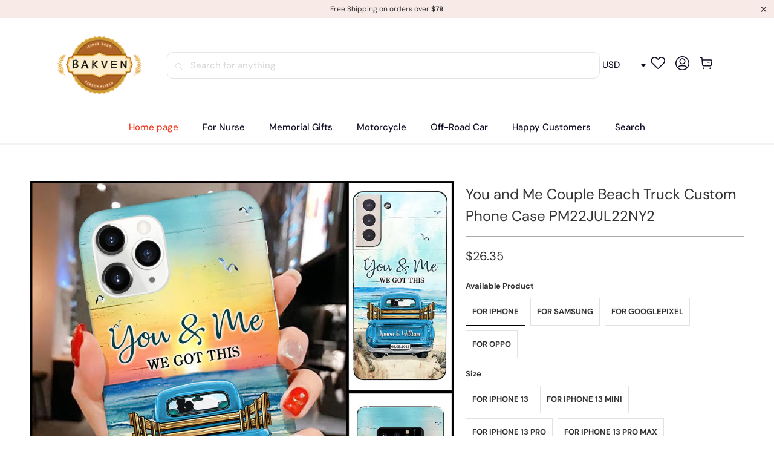

--- FILE ---
content_type: text/html; charset=utf-8
request_url: https://www.bakven.com/products/pm22jul22ny2
body_size: 47540
content:


 <!DOCTYPE html>
<html class="no-js no-touch" lang="en"> <head> <meta charset="utf-8"> <meta http-equiv="cleartype" content="on"> <meta name="robots" content="index,follow"> <!-- Mobile Specific Metas --> <meta name="HandheldFriendly" content="True"> <meta name="MobileOptimized" content="320"> <meta name="viewport" content="width=device-width,initial-scale=1"> <meta name="theme-color" content="#ffffff"> <title>
      You and Me Couple Beach Truck Custom Phone Case PM22JUL22NY2 - bakven</title> <meta name="description" content="All products are made to order and printed to the best standards available. They do not include embellishments, such as rhinestones or glitter For cases that are not available on the website, please inbox, we will make it for you with the same price as on the web Material: Thermoplastic Polyurethanes (TPU) with four si"/> <!-- Preconnect Domains --> <link rel="preconnect" href="https://fonts.shopifycdn.com" /> <link rel="preconnect" href="https://cdn.shopify.com" /> <link rel="preconnect" href="https://v.shopify.com" /> <link rel="preconnect" href="https://cdn.shopifycloud.com" /> <link rel="preconnect" href="https://monorail-edge.shopifysvc.com"> <!-- fallback for browsers that don't support preconnect --> <link rel="dns-prefetch" href="https://fonts.shopifycdn.com" /> <link rel="dns-prefetch" href="https://cdn.shopify.com" /> <link rel="dns-prefetch" href="https://v.shopify.com" /> <link rel="dns-prefetch" href="https://cdn.shopifycloud.com" /> <link rel="dns-prefetch" href="https://monorail-edge.shopifysvc.com"> <!-- Preload Assets --> <link rel="preload" href="//www.bakven.com/cdn/shop/t/4/assets/fancybox.css?v=19278034316635137701685602817" as="style"> <link rel="preload" href="//www.bakven.com/cdn/shop/t/4/assets/styles.css?v=134123461140296752171761373029" as="style"> <link rel="preload" href="//www.bakven.com/cdn/shop/t/4/assets/home-sliderd-sch.css?v=148963276730315027771685602817" as="style"> <link rel="preload" href="//www.bakven.com/cdn/shop/t/4/assets/jquery.min.js?v=81049236547974671631685602817" as="script"> <link rel="preload" href="//www.bakven.com/cdn/shop/t/4/assets/vendors.js?v=51772124549495699811685602818" as="script"> <link rel="preload" href="//www.bakven.com/cdn/shop/t/4/assets/sections.js?v=75307022942373296001685602837" as="script"> <link rel="preload" href="//www.bakven.com/cdn/shop/t/4/assets/utilities.js?v=130542983593295147021685602837" as="script"> <link rel="preload" href="//www.bakven.com/cdn/shop/t/4/assets/app.js?v=122820809510149809421685602837" as="script"> <!-- Stylesheet for Fancybox library --> <link href="//www.bakven.com/cdn/shop/t/4/assets/fancybox.css?v=19278034316635137701685602817" rel="stylesheet" type="text/css" media="all" /> <!-- Styl  --> <link href="//www.bakven.com/cdn/shop/t/4/assets/styles.css?v=134123461140296752171761373029" rel="stylesheet" type="text/css" media="all" /> <!-- Stylesheet --> <link href="//www.bakven.com/cdn/shop/t/4/assets/home-sliderd-sch.css?v=148963276730315027771685602817" rel="stylesheet" type="text/css" media="all" /> <script>
      window.lazySizesConfig = window.lazySizesConfig || {};

      lazySizesConfig.expand = 300;
      lazySizesConfig.loadHidden = false;

      /*! lazysizes - v5.2.2 - bgset plugin */
      !function(e,t){var a=function(){t(e.lazySizes),e.removeEventListener("lazyunveilread",a,!0)};t=t.bind(null,e,e.document),"object"==typeof module&&module.exports?t(require("lazysizes")):"function"==typeof define&&define.amd?define(["lazysizes"],t):e.lazySizes?a():e.addEventListener("lazyunveilread",a,!0)}(window,function(e,z,g){"use strict";var c,y,b,f,i,s,n,v,m;e.addEventListener&&(c=g.cfg,y=/\s+/g,b=/\s*\|\s+|\s+\|\s*/g,f=/^(.+?)(?:\s+\[\s*(.+?)\s*\])(?:\s+\[\s*(.+?)\s*\])?$/,i=/^\s*\(*\s*type\s*:\s*(.+?)\s*\)*\s*$/,s=/\(|\)|'/,n={contain:1,cover:1},v=function(e,t){var a;t&&((a=t.match(i))&&a[1]?e.setAttribute("type",a[1]):e.setAttribute("media",c.customMedia[t]||t))},m=function(e){var t,a,i,r;e.target._lazybgset&&(a=(t=e.target)._lazybgset,(i=t.currentSrc||t.src)&&((r=g.fire(a,"bgsetproxy",{src:i,useSrc:s.test(i)?JSON.stringify(i):i})).defaultPrevented||(a.style.backgroundImage="url("+r.detail.useSrc+")")),t._lazybgsetLoading&&(g.fire(a,"_lazyloaded",{},!1,!0),delete t._lazybgsetLoading))},addEventListener("lazybeforeunveil",function(e){var t,a,i,r,s,n,l,d,o,u;!e.defaultPrevented&&(t=e.target.getAttribute("data-bgset"))&&(o=e.target,(u=z.createElement("img")).alt="",u._lazybgsetLoading=!0,e.detail.firesLoad=!0,a=t,i=o,r=u,s=z.createElement("picture"),n=i.getAttribute(c.sizesAttr),l=i.getAttribute("data-ratio"),d=i.getAttribute("data-optimumx"),i._lazybgset&&i._lazybgset.parentNode==i&&i.removeChild(i._lazybgset),Object.defineProperty(r,"_lazybgset",{value:i,writable:!0}),Object.defineProperty(i,"_lazybgset",{value:s,writable:!0}),a=a.replace(y," ").split(b),s.style.display="none",r.className=c.lazyClass,1!=a.length||n||(n="auto"),a.forEach(function(e){var t,a=z.createElement("source");n&&"auto"!=n&&a.setAttribute("sizes",n),(t=e.match(f))?(a.setAttribute(c.srcsetAttr,t[1]),v(a,t[2]),v(a,t[3])):a.setAttribute(c.srcsetAttr,e),s.appendChild(a)}),n&&(r.setAttribute(c.sizesAttr,n),i.removeAttribute(c.sizesAttr),i.removeAttribute("sizes")),d&&r.setAttribute("data-optimumx",d),l&&r.setAttribute("data-ratio",l),s.appendChild(r),i.appendChild(s),setTimeout(function(){g.loader.unveil(u),g.rAF(function(){g.fire(u,"_lazyloaded",{},!0,!0),u.complete&&m({target:u})})}))}),z.addEventListener("load",m,!0),e.addEventListener("lazybeforesizes",function(e){var t,a,i,r;e.detail.instance==g&&e.target._lazybgset&&e.detail.dataAttr&&(t=e.target._lazybgset,i=t,r=(getComputedStyle(i)||{getPropertyValue:function(){}}).getPropertyValue("background-size"),!n[r]&&n[i.style.backgroundSize]&&(r=i.style.backgroundSize),n[a=r]&&(e.target._lazysizesParentFit=a,g.rAF(function(){e.target.setAttribute("data-parent-fit",a),e.target._lazysizesParentFit&&delete e.target._lazysizesParentFit})))},!0),z.documentElement.addEventListener("lazybeforesizes",function(e){var t,a;!e.defaultPrevented&&e.target._lazybgset&&e.detail.instance==g&&(e.detail.width=(t=e.target._lazybgset,a=g.gW(t,t.parentNode),(!t._lazysizesWidth||a>t._lazysizesWidth)&&(t._lazysizesWidth=a),t._lazysizesWidth))}))});

      /*! lazysizes - v5.2.2 */
      !function(e){var t=function(u,D,f){"use strict";var k,H;if(function(){var e;var t={lazyClass:"lazyload",loadedClass:"lazyloaded",loadingClass:"lazyloading",preloadClass:"lazypreload",errorClass:"lazyerror",autosizesClass:"lazyautosizes",srcAttr:"data-src",srcsetAttr:"data-srcset",sizesAttr:"data-sizes",minSize:40,customMedia:{},init:true,expFactor:1.5,hFac:.8,loadMode:2,loadHidden:true,ricTimeout:0,throttleDelay:125};H=u.lazySizesConfig||u.lazysizesConfig||{};for(e in t){if(!(e in H)){H[e]=t[e]}}}(),!D||!D.getElementsByClassName){return{init:function(){},cfg:H,noSupport:true}}var O=D.documentElement,a=u.HTMLPictureElement,P="addEventListener",$="getAttribute",q=u[P].bind(u),I=u.setTimeout,U=u.requestAnimationFrame||I,l=u.requestIdleCallback,j=/^picture$/i,r=["load","error","lazyincluded","_lazyloaded"],i={},G=Array.prototype.forEach,J=function(e,t){if(!i[t]){i[t]=new RegExp("(\\s|^)"+t+"(\\s|$)")}return i[t].test(e[$]("class")||"")&&i[t]},K=function(e,t){if(!J(e,t)){e.setAttribute("class",(e[$]("class")||"").trim()+" "+t)}},Q=function(e,t){var i;if(i=J(e,t)){e.setAttribute("class",(e[$]("class")||"").replace(i," "))}},V=function(t,i,e){var a=e?P:"removeEventListener";if(e){V(t,i)}r.forEach(function(e){t[a](e,i)})},X=function(e,t,i,a,r){var n=D.createEvent("Event");if(!i){i={}}i.instance=k;n.initEvent(t,!a,!r);n.detail=i;e.dispatchEvent(n);return n},Y=function(e,t){var i;if(!a&&(i=u.picturefill||H.pf)){if(t&&t.src&&!e[$]("srcset")){e.setAttribute("srcset",t.src)}i({reevaluate:true,elements:[e]})}else if(t&&t.src){e.src=t.src}},Z=function(e,t){return(getComputedStyle(e,null)||{})[t]},s=function(e,t,i){i=i||e.offsetWidth;while(i<H.minSize&&t&&!e._lazysizesWidth){i=t.offsetWidth;t=t.parentNode}return i},ee=function(){var i,a;var t=[];var r=[];var n=t;var s=function(){var e=n;n=t.length?r:t;i=true;a=false;while(e.length){e.shift()()}i=false};var e=function(e,t){if(i&&!t){e.apply(this,arguments)}else{n.push(e);if(!a){a=true;(D.hidden?I:U)(s)}}};e._lsFlush=s;return e}(),te=function(i,e){return e?function(){ee(i)}:function(){var e=this;var t=arguments;ee(function(){i.apply(e,t)})}},ie=function(e){var i;var a=0;var r=H.throttleDelay;var n=H.ricTimeout;var t=function(){i=false;a=f.now();e()};var s=l&&n>49?function(){l(t,{timeout:n});if(n!==H.ricTimeout){n=H.ricTimeout}}:te(function(){I(t)},true);return function(e){var t;if(e=e===true){n=33}if(i){return}i=true;t=r-(f.now()-a);if(t<0){t=0}if(e||t<9){s()}else{I(s,t)}}},ae=function(e){var t,i;var a=99;var r=function(){t=null;e()};var n=function(){var e=f.now()-i;if(e<a){I(n,a-e)}else{(l||r)(r)}};return function(){i=f.now();if(!t){t=I(n,a)}}},e=function(){var v,m,c,h,e;var y,z,g,p,C,b,A;var n=/^img$/i;var d=/^iframe$/i;var E="onscroll"in u&&!/(gle|ing)bot/.test(navigator.userAgent);var _=0;var w=0;var N=0;var M=-1;var x=function(e){N--;if(!e||N<0||!e.target){N=0}};var W=function(e){if(A==null){A=Z(D.body,"visibility")=="hidden"}return A||!(Z(e.parentNode,"visibility")=="hidden"&&Z(e,"visibility")=="hidden")};var S=function(e,t){var i;var a=e;var r=W(e);g-=t;b+=t;p-=t;C+=t;while(r&&(a=a.offsetParent)&&a!=D.body&&a!=O){r=(Z(a,"opacity")||1)>0;if(r&&Z(a,"overflow")!="visible"){i=a.getBoundingClientRect();r=C>i.left&&p<i.right&&b>i.top-1&&g<i.bottom+1}}return r};var t=function(){var e,t,i,a,r,n,s,l,o,u,f,c;var d=k.elements;if((h=H.loadMode)&&N<8&&(e=d.length)){t=0;M++;for(;t<e;t++){if(!d[t]||d[t]._lazyRace){continue}if(!E||k.prematureUnveil&&k.prematureUnveil(d[t])){R(d[t]);continue}if(!(l=d[t][$]("data-expand"))||!(n=l*1)){n=w}if(!u){u=!H.expand||H.expand<1?O.clientHeight>500&&O.clientWidth>500?500:370:H.expand;k._defEx=u;f=u*H.expFactor;c=H.hFac;A=null;if(w<f&&N<1&&M>2&&h>2&&!D.hidden){w=f;M=0}else if(h>1&&M>1&&N<6){w=u}else{w=_}}if(o!==n){y=innerWidth+n*c;z=innerHeight+n;s=n*-1;o=n}i=d[t].getBoundingClientRect();if((b=i.bottom)>=s&&(g=i.top)<=z&&(C=i.right)>=s*c&&(p=i.left)<=y&&(b||C||p||g)&&(H.loadHidden||W(d[t]))&&(m&&N<3&&!l&&(h<3||M<4)||S(d[t],n))){R(d[t]);r=true;if(N>9){break}}else if(!r&&m&&!a&&N<4&&M<4&&h>2&&(v[0]||H.preloadAfterLoad)&&(v[0]||!l&&(b||C||p||g||d[t][$](H.sizesAttr)!="auto"))){a=v[0]||d[t]}}if(a&&!r){R(a)}}};var i=ie(t);var B=function(e){var t=e.target;if(t._lazyCache){delete t._lazyCache;return}x(e);K(t,H.loadedClass);Q(t,H.loadingClass);V(t,L);X(t,"lazyloaded")};var a=te(B);var L=function(e){a({target:e.target})};var T=function(t,i){try{t.contentWindow.location.replace(i)}catch(e){t.src=i}};var F=function(e){var t;var i=e[$](H.srcsetAttr);if(t=H.customMedia[e[$]("data-media")||e[$]("media")]){e.setAttribute("media",t)}if(i){e.setAttribute("srcset",i)}};var s=te(function(t,e,i,a,r){var n,s,l,o,u,f;if(!(u=X(t,"lazybeforeunveil",e)).defaultPrevented){if(a){if(i){K(t,H.autosizesClass)}else{t.setAttribute("sizes",a)}}s=t[$](H.srcsetAttr);n=t[$](H.srcAttr);if(r){l=t.parentNode;o=l&&j.test(l.nodeName||"")}f=e.firesLoad||"src"in t&&(s||n||o);u={target:t};K(t,H.loadingClass);if(f){clearTimeout(c);c=I(x,2500);V(t,L,true)}if(o){G.call(l.getElementsByTagName("source"),F)}if(s){t.setAttribute("srcset",s)}else if(n&&!o){if(d.test(t.nodeName)){T(t,n)}else{t.src=n}}if(r&&(s||o)){Y(t,{src:n})}}if(t._lazyRace){delete t._lazyRace}Q(t,H.lazyClass);ee(function(){var e=t.complete&&t.naturalWidth>1;if(!f||e){if(e){K(t,"ls-is-cached")}B(u);t._lazyCache=true;I(function(){if("_lazyCache"in t){delete t._lazyCache}},9)}if(t.loading=="lazy"){N--}},true)});var R=function(e){if(e._lazyRace){return}var t;var i=n.test(e.nodeName);var a=i&&(e[$](H.sizesAttr)||e[$]("sizes"));var r=a=="auto";if((r||!m)&&i&&(e[$]("src")||e.srcset)&&!e.complete&&!J(e,H.errorClass)&&J(e,H.lazyClass)){return}t=X(e,"lazyunveilread").detail;if(r){re.updateElem(e,true,e.offsetWidth)}e._lazyRace=true;N++;s(e,t,r,a,i)};var r=ae(function(){H.loadMode=3;i()});var l=function(){if(H.loadMode==3){H.loadMode=2}r()};var o=function(){if(m){return}if(f.now()-e<999){I(o,999);return}m=true;H.loadMode=3;i();q("scroll",l,true)};return{_:function(){e=f.now();k.elements=D.getElementsByClassName(H.lazyClass);v=D.getElementsByClassName(H.lazyClass+" "+H.preloadClass);q("scroll",i,true);q("resize",i,true);q("pageshow",function(e){if(e.persisted){var t=D.querySelectorAll("."+H.loadingClass);if(t.length&&t.forEach){U(function(){t.forEach(function(e){if(e.complete){R(e)}})})}}});if(u.MutationObserver){new MutationObserver(i).observe(O,{childList:true,subtree:true,attributes:true})}else{O[P]("DOMNodeInserted",i,true);O[P]("DOMAttrModified",i,true);setInterval(i,999)}q("hashchange",i,true);["focus","mouseover","click","load","transitionend","animationend"].forEach(function(e){D[P](e,i,true)});if(/d$|^c/.test(D.readyState)){o()}else{q("load",o);D[P]("DOMContentLoaded",i);I(o,2e4)}if(k.elements.length){t();ee._lsFlush()}else{i()}},checkElems:i,unveil:R,_aLSL:l}}(),re=function(){var i;var n=te(function(e,t,i,a){var r,n,s;e._lazysizesWidth=a;a+="px";e.setAttribute("sizes",a);if(j.test(t.nodeName||"")){r=t.getElementsByTagName("source");for(n=0,s=r.length;n<s;n++){r[n].setAttribute("sizes",a)}}if(!i.detail.dataAttr){Y(e,i.detail)}});var a=function(e,t,i){var a;var r=e.parentNode;if(r){i=s(e,r,i);a=X(e,"lazybeforesizes",{width:i,dataAttr:!!t});if(!a.defaultPrevented){i=a.detail.width;if(i&&i!==e._lazysizesWidth){n(e,r,a,i)}}}};var e=function(){var e;var t=i.length;if(t){e=0;for(;e<t;e++){a(i[e])}}};var t=ae(e);return{_:function(){i=D.getElementsByClassName(H.autosizesClass);q("resize",t)},checkElems:t,updateElem:a}}(),t=function(){if(!t.i&&D.getElementsByClassName){t.i=true;re._();e._()}};return I(function(){H.init&&t()}),k={cfg:H,autoSizer:re,loader:e,init:t,uP:Y,aC:K,rC:Q,hC:J,fire:X,gW:s,rAF:ee}}(e,e.document,Date);e.lazySizes=t,"object"==typeof module&&module.exports&&(module.exports=t)}("undefined"!=typeof window?window:{});</script> <!-- Icons --> <link rel="shortcut icon" type="image/x-icon" href="//www.bakven.com/cdn/shop/files/100x_180x180.png?v=1685604865"> <link rel="apple-touch-icon" href="//www.bakven.com/cdn/shop/files/100x_180x180.png?v=1685604865"/> <link rel="apple-touch-icon" sizes="57x57" href="//www.bakven.com/cdn/shop/files/100x_57x57.png?v=1685604865"/> <link rel="apple-touch-icon" sizes="60x60" href="//www.bakven.com/cdn/shop/files/100x_60x60.png?v=1685604865"/> <link rel="apple-touch-icon" sizes="72x72" href="//www.bakven.com/cdn/shop/files/100x_72x72.png?v=1685604865"/> <link rel="apple-touch-icon" sizes="76x76" href="//www.bakven.com/cdn/shop/files/100x_76x76.png?v=1685604865"/> <link rel="apple-touch-icon" sizes="114x114" href="//www.bakven.com/cdn/shop/files/100x_114x114.png?v=1685604865"/> <link rel="apple-touch-icon" sizes="180x180" href="//www.bakven.com/cdn/shop/files/100x_180x180.png?v=1685604865"/> <link rel="apple-touch-icon" sizes="228x228" href="//www.bakven.com/cdn/shop/files/100x_228x228.png?v=1685604865"/> <link rel="canonical" href="https://www.bakven.com/products/pm22jul22ny2"/> <script src="//www.bakven.com/cdn/shop/t/4/assets/jquery.min.js?v=81049236547974671631685602817" defer></script> <script>
      window.PXUTheme = window.PXUTheme || {};
      window.PXUTheme.version = '1.0.0';
      window.PXUTheme.name = 'bakven';</script>
    


    
<template id="price-ui"><span class="price " data-price></span><span class="compare-at-price" data-compare-at-price></span><span class="unit-pricing" data-unit-pricing></span></template> <template id="price-ui-badge"><div class="price-ui-badge__sticker price-ui-badge__sticker--"> <span class="price-ui-badge__sticker-text" data-badge></span></div></template> <template id="price-ui__price"><span class="money" data-price></span></template> <template id="price-ui__price-range"><span class="price-min" data-price-min><span class="money" data-price></span></span> - <span class="price-max" data-price-max><span class="money" data-price></span></span></template> <template id="price-ui__unit-pricing"><span class="unit-quantity" data-unit-quantity></span> | <span class="unit-price" data-unit-price><span class="money" data-price></span></span> / <span class="unit-measurement" data-unit-measurement></span></template> <template id="price-ui-badge__percent-savings-range">Save up to <span data-price-percent></span>%</template> <template id="price-ui-badge__percent-savings">Save <span data-price-percent></span>%</template> <template id="price-ui-badge__price-savings-range">Save up to <span class="money" data-price></span></template> <template id="price-ui-badge__price-savings">Save <span class="money" data-price></span></template> <template id="price-ui-badge__on-sale">Sale</template> <template id="price-ui-badge__sold-out">Sold out</template> <template id="price-ui-badge__in-stock">In stock</template> <script>
      
window.PXUTheme = window.PXUTheme || {};


window.PXUTheme.theme_settings = {};
window.PXUTheme.currency = {};
window.PXUTheme.routes = window.PXUTheme.routes || {};


window.PXUTheme.theme_settings.display_tos_checkbox = false;
window.PXUTheme.theme_settings.go_to_checkout = true;
window.PXUTheme.theme_settings.cart_action = "redirect_cart";
window.PXUTheme.theme_settings.cart_shipping_calculator = false;


window.PXUTheme.theme_settings.collection_swatches = false;
window.PXUTheme.theme_settings.collection_secondary_image = false;


window.PXUTheme.currency.show_multiple_currencies = false;
window.PXUTheme.currency.shop_currency = "USD";
window.PXUTheme.currency.default_currency = "USD";
window.PXUTheme.currency.display_format = "money_format";
window.PXUTheme.currency.money_format = "${{amount}}";
window.PXUTheme.currency.money_format_no_currency = "${{amount}}";
window.PXUTheme.currency.money_format_currency = "${{amount}} USD";
window.PXUTheme.currency.native_multi_currency = false;
window.PXUTheme.currency.iso_code = "USD";
window.PXUTheme.currency.symbol = "$";


window.PXUTheme.theme_settings.display_inventory_left = false;
window.PXUTheme.theme_settings.inventory_threshold = 10;
window.PXUTheme.theme_settings.limit_quantity = false;


window.PXUTheme.theme_settings.menu_position = null;


window.PXUTheme.theme_settings.newsletter_popup = false;
window.PXUTheme.theme_settings.newsletter_popup_days = "14";
window.PXUTheme.theme_settings.newsletter_popup_mobile = false;
window.PXUTheme.theme_settings.newsletter_popup_seconds = 0;


window.PXUTheme.theme_settings.pagination_type = "load_more";


window.PXUTheme.theme_settings.enable_shopify_collection_badges = false;
window.PXUTheme.theme_settings.quick_shop_thumbnail_position = null;
window.PXUTheme.theme_settings.product_form_style = "radio";
window.PXUTheme.theme_settings.sale_banner_enabled = false;
window.PXUTheme.theme_settings.display_savings = false;
window.PXUTheme.theme_settings.display_sold_out_price = false;
window.PXUTheme.theme_settings.free_text = "Free";
window.PXUTheme.theme_settings.video_looping = null;
window.PXUTheme.theme_settings.quick_shop_style = "popup";
window.PXUTheme.theme_settings.hover_enabled = false;


window.PXUTheme.routes.cart_url = "/cart";
window.PXUTheme.routes.root_url = "/";
window.PXUTheme.routes.search_url = "/search";
window.PXUTheme.routes.all_products_collection_url = "/collections/all";


window.PXUTheme.theme_settings.image_loading_style = "color";


window.PXUTheme.theme_settings.search_option = "product";
window.PXUTheme.theme_settings.search_items_to_display = 5;
window.PXUTheme.theme_settings.enable_autocomplete = true;


window.PXUTheme.theme_settings.page_dots_enabled = false;
window.PXUTheme.theme_settings.slideshow_arrow_size = "light";


window.PXUTheme.theme_settings.quick_shop_enabled = false;


window.PXUTheme.translation = {};


window.PXUTheme.translation.agree_to_terms_warning = "You must agree with the terms and conditions to checkout.";
window.PXUTheme.translation.one_item_left = "item left";
window.PXUTheme.translation.items_left_text = "items left";
window.PXUTheme.translation.cart_savings_text = "Total Savings";
window.PXUTheme.translation.cart_discount_text = "Discount";
window.PXUTheme.translation.cart_subtotal_text = "Subtotal";
window.PXUTheme.translation.cart_remove_text = "Remove";
window.PXUTheme.translation.cart_free_text = "Free";


window.PXUTheme.translation.newsletter_success_text = "Thank you for joining our mailing list!";


window.PXUTheme.translation.notify_email = "Enter your email address...";
window.PXUTheme.translation.notify_email_value = "Translation missing: en.contact.fields.email";
window.PXUTheme.translation.notify_email_send = "Send";
window.PXUTheme.translation.notify_message_first = "Please notify me when ";
window.PXUTheme.translation.notify_message_last = " becomes available - ";
window.PXUTheme.translation.notify_success_text = "Thanks! We will notify you when this product becomes available!";


window.PXUTheme.translation.add_to_cart = "Add to Cart";
window.PXUTheme.translation.coming_soon_text = "Coming Soon";
window.PXUTheme.translation.sold_out_text = "Sold Out";
window.PXUTheme.translation.sale_text = "Sale";
window.PXUTheme.translation.savings_text = "You Save";
window.PXUTheme.translation.from_text = "from";
window.PXUTheme.translation.new_text = "New";
window.PXUTheme.translation.pre_order_text = "Pre-Order";
window.PXUTheme.translation.unavailable_text = "Unavailable";


window.PXUTheme.translation.all_results = "View all results";
window.PXUTheme.translation.no_results = "Sorry, no results!";


window.PXUTheme.media_queries = {};
window.PXUTheme.media_queries.small = window.matchMedia( "(max-width: 480px)" );
window.PXUTheme.media_queries.medium = window.matchMedia( "(max-width: 798px)" );
window.PXUTheme.media_queries.large = window.matchMedia( "(min-width: 799px)" );
window.PXUTheme.media_queries.larger = window.matchMedia( "(min-width: 960px)" );
window.PXUTheme.media_queries.xlarge = window.matchMedia( "(min-width: 1200px)" );
window.PXUTheme.media_queries.ie10 = window.matchMedia( "all and (-ms-high-contrast: none), (-ms-high-contrast: active)" );
window.PXUTheme.media_queries.tablet = window.matchMedia( "only screen and (min-width: 799px) and (max-width: 1024px)" );
window.PXUTheme.media_queries.mobile_and_tablet = window.matchMedia( "(max-width: 1024px)" );</script> <script src="//www.bakven.com/cdn/shop/t/4/assets/vendors.js?v=51772124549495699811685602818" defer></script> <script src="//www.bakven.com/cdn/shop/t/4/assets/sections.js?v=75307022942373296001685602837" defer></script> <script src="//www.bakven.com/cdn/shop/t/4/assets/utilities.js?v=130542983593295147021685602837" defer></script> <script src="//www.bakven.com/cdn/shop/t/4/assets/app.js?v=122820809510149809421685602837" defer></script> <script src="//www.bakven.com/cdn/shop/t/4/assets/customily_sch.js?v=32794277030706206311685602817" defer></script> <script src="//www.bakven.com/cdn/shop/t/4/assets/instantclick.min.js?v=20092422000980684151685602817" data-no-instant defer></script> <script data-no-instant>
        window.addEventListener('DOMContentLoaded', function() {

          function inIframe() {
            try {
              return window.self !== window.top;
            } catch (e) {
              return true;
            }
          }

          if (!inIframe()){
            InstantClick.on('change', function() {

              $('head script[src*="shopify"]').each(function() {
                var script = document.createElement('script');
                script.type = 'text/javascript';
                script.src = $(this).attr('src');

                $('body').append(script);
              });

              $('body').removeClass('fancybox-active');
              $.fancybox.destroy();

              InstantClick.init();

            });
          }
        });</script> <script></script> <script>window.performance && window.performance.mark && window.performance.mark('shopify.content_for_header.start');</script><meta id="shopify-digital-wallet" name="shopify-digital-wallet" content="/57542377671/digital_wallets/dialog">
<meta name="shopify-checkout-api-token" content="c6bb58452174c16e146be0d19c6f13e9">
<meta id="in-context-paypal-metadata" data-shop-id="57542377671" data-venmo-supported="false" data-environment="production" data-locale="en_US" data-paypal-v4="true" data-currency="USD">
<link rel="alternate" type="application/json+oembed" href="https://www.bakven.com/products/pm22jul22ny2.oembed">
<script async="async" src="/checkouts/internal/preloads.js?locale=en-US"></script>
<script id="shopify-features" type="application/json">{"accessToken":"c6bb58452174c16e146be0d19c6f13e9","betas":["rich-media-storefront-analytics"],"domain":"www.bakven.com","predictiveSearch":true,"shopId":57542377671,"locale":"en"}</script>
<script>var Shopify = Shopify || {};
Shopify.shop = "bakven.myshopify.com";
Shopify.locale = "en";
Shopify.currency = {"active":"USD","rate":"1.0"};
Shopify.country = "US";
Shopify.theme = {"name":"（Bakven-0601）","id":133333057735,"schema_name":"Bakven","schema_version":"5.0.3","theme_store_id":null,"role":"main"};
Shopify.theme.handle = "null";
Shopify.theme.style = {"id":null,"handle":null};
Shopify.cdnHost = "www.bakven.com/cdn";
Shopify.routes = Shopify.routes || {};
Shopify.routes.root = "/";</script>
<script type="module">!function(o){(o.Shopify=o.Shopify||{}).modules=!0}(window);</script>
<script>!function(o){function n(){var o=[];function n(){o.push(Array.prototype.slice.apply(arguments))}return n.q=o,n}var t=o.Shopify=o.Shopify||{};t.loadFeatures=n(),t.autoloadFeatures=n()}(window);</script>
<script id="shop-js-analytics" type="application/json">{"pageType":"product"}</script>
<script defer="defer" async type="module" src="//www.bakven.com/cdn/shopifycloud/shop-js/modules/v2/client.init-shop-cart-sync_DtuiiIyl.en.esm.js"></script>
<script defer="defer" async type="module" src="//www.bakven.com/cdn/shopifycloud/shop-js/modules/v2/chunk.common_CUHEfi5Q.esm.js"></script>
<script type="module">
  await import("//www.bakven.com/cdn/shopifycloud/shop-js/modules/v2/client.init-shop-cart-sync_DtuiiIyl.en.esm.js");
await import("//www.bakven.com/cdn/shopifycloud/shop-js/modules/v2/chunk.common_CUHEfi5Q.esm.js");

  window.Shopify.SignInWithShop?.initShopCartSync?.({"fedCMEnabled":true,"windoidEnabled":true});

</script>
<script>(function() {
  var isLoaded = false;
  function asyncLoad() {
    if (isLoaded) return;
    isLoaded = true;
    var urls = ["https:\/\/loox.io\/widget\/EJZhgsOQKn\/loox.1655344091504.js?shop=bakven.myshopify.com","https:\/\/d39va5bdt61idd.cloudfront.net\/carttrack.js?id=1611\u0026shop=bakven.myshopify.com","https:\/\/d39va5bdt61idd.cloudfront.net\/cartAnimate.js?id=m3pmfbje\u0026shop=bakven.myshopify.com"];
    for (var i = 0; i <urls.length; i++) {
      var s = document.createElement('script');
      s.type = 'text/javascript';
      s.async = true;
      s.src = urls[i];
      var x = document.getElementsByTagName('script')[0];
      x.parentNode.insertBefore(s, x);
    }
  };
  if(window.attachEvent) {
    window.attachEvent('onload', asyncLoad);
  } else {
    window.addEventListener('load', asyncLoad, false);
  }
})();</script>
<script id="__st">var __st={"a":57542377671,"offset":-18000,"reqid":"466fd35e-c1f6-4140-9b61-9963da9c8d15-1767725998","pageurl":"www.bakven.com\/products\/pm22jul22ny2","u":"983dd4d659f0","p":"product","rtyp":"product","rid":7422614896839};</script>
<script>window.ShopifyPaypalV4VisibilityTracking = true;</script>
<script id="captcha-bootstrap">!function(){'use strict';const t='contact',e='account',n='new_comment',o=[[t,t],['blogs',n],['comments',n],[t,'customer']],c=[[e,'customer_login'],[e,'guest_login'],[e,'recover_customer_password'],[e,'create_customer']],r=t=>t.map((([t,e])=>`form[action*='/${t}']:not([data-nocaptcha='true']) input[name='form_type'][value='${e}']`)).join(','),a=t=>()=>t?[...document.querySelectorAll(t)].map((t=>t.form)):[];function s(){const t=[...o],e=r(t);return a(e)}const i='password',u='form_key',d=['recaptcha-v3-token','g-recaptcha-response','h-captcha-response',i],f=()=>{try{return window.sessionStorage}catch{return}},m='__shopify_v',_=t=>t.elements[u];function p(t,e,n=!1){try{const o=window.sessionStorage,c=JSON.parse(o.getItem(e)),{data:r}=function(t){const{data:e,action:n}=t;return t[m]||n?{data:e,action:n}:{data:t,action:n}}(c);for(const[e,n]of Object.entries(r))t.elements[e]&&(t.elements[e].value=n);n&&o.removeItem(e)}catch(o){console.error('form repopulation failed',{error:o})}}const l='form_type',E='cptcha';function T(t){t.dataset[E]=!0}const w=window,h=w.document,L='Shopify',v='ce_forms',y='captcha';let A=!1;((t,e)=>{const n=(g='f06e6c50-85a8-45c8-87d0-21a2b65856fe',I='https://cdn.shopify.com/shopifycloud/storefront-forms-hcaptcha/ce_storefront_forms_captcha_hcaptcha.v1.5.2.iife.js',D={infoText:'Protected by hCaptcha',privacyText:'Privacy',termsText:'Terms'},(t,e,n)=>{const o=w[L][v],c=o.bindForm;if(c)return c(t,g,e,D).then(n);var r;o.q.push([[t,g,e,D],n]),r=I,A||(h.body.append(Object.assign(h.createElement('script'),{id:'captcha-provider',async:!0,src:r})),A=!0)});var g,I,D;w[L]=w[L]||{},w[L][v]=w[L][v]||{},w[L][v].q=[],w[L][y]=w[L][y]||{},w[L][y].protect=function(t,e){n(t,void 0,e),T(t)},Object.freeze(w[L][y]),function(t,e,n,w,h,L){const[v,y,A,g]=function(t,e,n){const i=e?o:[],u=t?c:[],d=[...i,...u],f=r(d),m=r(i),_=r(d.filter((([t,e])=>n.includes(e))));return[a(f),a(m),a(_),s()]}(w,h,L),I=t=>{const e=t.target;return e instanceof HTMLFormElement?e:e&&e.form},D=t=>v().includes(t);t.addEventListener('submit',(t=>{const e=I(t);if(!e)return;const n=D(e)&&!e.dataset.hcaptchaBound&&!e.dataset.recaptchaBound,o=_(e),c=g().includes(e)&&(!o||!o.value);(n||c)&&t.preventDefault(),c&&!n&&(function(t){try{if(!f())return;!function(t){const e=f();if(!e)return;const n=_(t);if(!n)return;const o=n.value;o&&e.removeItem(o)}(t);const e=Array.from(Array(32),(()=>Math.random().toString(36)[2])).join('');!function(t,e){_(t)||t.append(Object.assign(document.createElement('input'),{type:'hidden',name:u})),t.elements[u].value=e}(t,e),function(t,e){const n=f();if(!n)return;const o=[...t.querySelectorAll(`input[type='${i}']`)].map((({name:t})=>t)),c=[...d,...o],r={};for(const[a,s]of new FormData(t).entries())c.includes(a)||(r[a]=s);n.setItem(e,JSON.stringify({[m]:1,action:t.action,data:r}))}(t,e)}catch(e){console.error('failed to persist form',e)}}(e),e.submit())}));const S=(t,e)=>{t&&!t.dataset[E]&&(n(t,e.some((e=>e===t))),T(t))};for(const o of['focusin','change'])t.addEventListener(o,(t=>{const e=I(t);D(e)&&S(e,y())}));const B=e.get('form_key'),M=e.get(l),P=B&&M;t.addEventListener('DOMContentLoaded',(()=>{const t=y();if(P)for(const e of t)e.elements[l].value===M&&p(e,B);[...new Set([...A(),...v().filter((t=>'true'===t.dataset.shopifyCaptcha))])].forEach((e=>S(e,t)))}))}(h,new URLSearchParams(w.location.search),n,t,e,['guest_login'])})(!0,!0)}();</script>
<script integrity="sha256-4kQ18oKyAcykRKYeNunJcIwy7WH5gtpwJnB7kiuLZ1E=" data-source-attribution="shopify.loadfeatures" defer="defer" src="//www.bakven.com/cdn/shopifycloud/storefront/assets/storefront/load_feature-a0a9edcb.js" crossorigin="anonymous"></script>
<script data-source-attribution="shopify.dynamic_checkout.dynamic.init">var Shopify=Shopify||{};Shopify.PaymentButton=Shopify.PaymentButton||{isStorefrontPortableWallets:!0,init:function(){window.Shopify.PaymentButton.init=function(){};var t=document.createElement("script");t.src="https://www.bakven.com/cdn/shopifycloud/portable-wallets/latest/portable-wallets.en.js",t.type="module",document.head.appendChild(t)}};
</script>
<script data-source-attribution="shopify.dynamic_checkout.buyer_consent">
  function portableWalletsHideBuyerConsent(e){var t=document.getElementById("shopify-buyer-consent"),n=document.getElementById("shopify-subscription-policy-button");t&&n&&(t.classList.add("hidden"),t.setAttribute("aria-hidden","true"),n.removeEventListener("click",e))}function portableWalletsShowBuyerConsent(e){var t=document.getElementById("shopify-buyer-consent"),n=document.getElementById("shopify-subscription-policy-button");t&&n&&(t.classList.remove("hidden"),t.removeAttribute("aria-hidden"),n.addEventListener("click",e))}window.Shopify?.PaymentButton&&(window.Shopify.PaymentButton.hideBuyerConsent=portableWalletsHideBuyerConsent,window.Shopify.PaymentButton.showBuyerConsent=portableWalletsShowBuyerConsent);
</script>
<script data-source-attribution="shopify.dynamic_checkout.cart.bootstrap">document.addEventListener("DOMContentLoaded",(function(){function t(){return document.querySelector("shopify-accelerated-checkout-cart, shopify-accelerated-checkout")}if(t())Shopify.PaymentButton.init();else{new MutationObserver((function(e,n){t()&&(Shopify.PaymentButton.init(),n.disconnect())})).observe(document.body,{childList:!0,subtree:!0})}}));
</script>
<link id="shopify-accelerated-checkout-styles" rel="stylesheet" media="screen" href="https://www.bakven.com/cdn/shopifycloud/portable-wallets/latest/accelerated-checkout-backwards-compat.css" crossorigin="anonymous">
<style id="shopify-accelerated-checkout-cart">
        #shopify-buyer-consent {
  margin-top: 1em;
  display: inline-block;
  width: 100%;
}

#shopify-buyer-consent.hidden {
  display: none;
}

#shopify-subscription-policy-button {
  background: none;
  border: none;
  padding: 0;
  text-decoration: underline;
  font-size: inherit;
  cursor: pointer;
}

#shopify-subscription-policy-button::before {
  box-shadow: none;
}

      </style>

<script>window.performance && window.performance.mark && window.performance.mark('shopify.content_for_header.end');</script>

    

<meta name="author" content="bakven">
<meta property="og:url" content="https://www.bakven.com/products/pm22jul22ny2">
<meta property="og:site_name" content="bakven"> <meta property="og:type" content="product"> <meta property="og:title" content="You and Me Couple Beach Truck Custom Phone Case PM22JUL22NY2"> <meta property="og:image" content="https://www.bakven.com/cdn/shop/products/A-SN-2022-0BRD-1658561403702_600x.jpg?v=1658904133"> <meta property="og:image:secure_url" content="https://www.bakven.com/cdn/shop/products/A-SN-2022-0BRD-1658561403702_600x.jpg?v=1658904133"> <meta property="og:image:width" content="1000"> <meta property="og:image:height" content="1000"> <meta property="product:price:amount" content="26.35"> <meta property="product:price:currency" content="USD"> <meta property="og:description" content="All products are made to order and printed to the best standards available. They do not include embellishments, such as rhinestones or glitter For cases that are not available on the website, please inbox, we will make it for you with the same price as on the web Material: Thermoplastic Polyurethanes (TPU) with four si">




<meta name="twitter:card" content="summary"> <meta name="twitter:title" content="You and Me Couple Beach Truck Custom Phone Case PM22JUL22NY2"> <meta name="twitter:description" content="All products are made to order and printed to the best standards available. They do not include embellishments, such as rhinestones or glitter For cases that are not available on the website, please inbox, we will make it for you with the same price as on the web Material: Thermoplastic Polyurethanes (TPU) with four sides made of black silicone Durable &amp;amp; malleable Shock protection Scratch resistance Environment-friendly Shipping Information: Orders can be cancelled or modified within 24 hours after being placed US Delivery Time: 10-15 business days (not included production time) International Delivery Time: 20-25 business days (not included production time) Processing time: 2-5 business days Tracking Number: When available, we will send you the tracking number with the confirmation email so that you can track the package online. Worldwide Shipping Available: We ship products to over 100 countries worldwide."> <meta name="twitter:image" content="https://www.bakven.com/cdn/shop/products/A-SN-2022-0BRD-1658561403702_240x.jpg?v=1658904133"> <meta name="twitter:image:width" content="240"> <meta name="twitter:image:height" content="240"> <meta name="twitter:image:alt" content="You and Me Couple Beach Truck Custom Phone Case PM22JUL22NY2">



    
    

	<script>var loox_global_hash = '1767725762622';</script><style>.loox-reviews-default { max-width: 1200px; margin: 0 auto; }</style> <!-- RedRetarget App Hook start -->
<link rel="dns-prefetch" href="https://trackifyx.redretarget.com">


<!-- HOOK JS-->

<meta name="tfx:tags" content=" ggsp,  phone case, ">
<meta name="tfx:collections" content="Best Sellers, Custom For Couple, Phone case, ">







<script id="tfx-cart">
    
    window.tfxCart = {"note":null,"attributes":{},"original_total_price":0,"total_price":0,"total_discount":0,"total_weight":0.0,"item_count":0,"items":[],"requires_shipping":false,"currency":"USD","items_subtotal_price":0,"cart_level_discount_applications":[],"checkout_charge_amount":0}
</script>



<script id="tfx-product">
    
    window.tfxProduct = {"id":7422614896839,"title":"You and Me Couple Beach Truck Custom Phone Case PM22JUL22NY2","handle":"pm22jul22ny2","description":"\u003cp style=\"margin-left: 0px;\"\u003eAll products are made to order and printed to the best standards available. They do not include embellishments, such as rhinestones or glitter\u003c\/p\u003e\n\u003cp style=\"margin-left: 0px;\"\u003e\u003ci\u003eFor cases that are not available on the website, please inbox, we will make it for you with the same price as on the web\u003c\/i\u003e\u003c\/p\u003e\n\u003cp style=\"margin-left: 0px;\"\u003e\u003cstrong\u003eMaterial\u003c\/strong\u003e:\u003c\/p\u003e\n\u003cul\u003e\n\u003cli\u003eThermoplastic Polyurethanes (TPU) with four sides made of black silicone\u003c\/li\u003e\n\u003cli\u003eDurable \u0026amp; malleable\u003c\/li\u003e\n\u003cli\u003eShock protection\u003c\/li\u003e\n\u003cli\u003eScratch resistance\u003c\/li\u003e\n\u003cli\u003eEnvironment-friendly\u003c\/li\u003e\n\u003c\/ul\u003e\n\u003cp style=\"margin-left: 0px;\"\u003e\u003cstrong\u003eShipping Information:\u003c\/strong\u003e\u003c\/p\u003e\n\u003cul\u003e\n\u003cli\u003eOrders can be cancelled or modified within 24 hours after being placed\u003c\/li\u003e\n\u003cli\u003eUS Delivery Time: 10-15 business days (not included production time)\u003c\/li\u003e\n\u003cli\u003eInternational Delivery Time: 20-25 business days (not included production time)\u003c\/li\u003e\n\u003cli\u003eProcessing time: 2-5 business days\u003c\/li\u003e\n\u003cli\u003eTracking Number: When available, we will send you the tracking number with the confirmation email so that you can track the package online.\u003c\/li\u003e\n\u003cli\u003eWorldwide Shipping Available: We ship products to over 100 countries worldwide. Shipping rates and fees may vary depending on your country or region.\u003c\/li\u003e\n\u003cli\u003eReturn \u0026amp; Exchange: In case of defective or damaged goods, we will send a replacement to you (No extra fee) within 30 days since your purchase.\u003c\/li\u003e\n\u003c\/ul\u003e","published_at":"2022-07-23T03:30:22-04:00","created_at":"2022-07-27T02:42:13-04:00","vendor":"bakven","type":"Silicone Phone Case","tags":["ggsp","phone case"],"price":2635,"price_min":2635,"price_max":2635,"available":true,"price_varies":false,"compare_at_price":null,"compare_at_price_min":0,"compare_at_price_max":0,"compare_at_price_varies":false,"variants":[{"id":43304523202759,"title":"For Iphone \/ For iPhone 13","option1":"For Iphone","option2":"For iPhone 13","option3":null,"sku":"8288_9_iPhone_iPhone 13","requires_shipping":true,"taxable":true,"featured_image":{"id":34996792295623,"product_id":7422614896839,"position":1,"created_at":"2022-07-27T02:42:13-04:00","updated_at":"2022-07-27T02:42:13-04:00","alt":null,"width":1000,"height":1000,"src":"\/\/www.bakven.com\/cdn\/shop\/products\/A-SN-2022-0BRD-1658561403702.jpg?v=1658904133","variant_ids":[43304523202759,43304523235527,43304523268295,43304523301063,43304523333831,43304523366599,43304523399367,43304523432135,43304523464903,43304523497671,43304523530439,43304523563207,43304523595975,43304523628743,43304523661511,43304523694279,43304523727047,43304523759815,43304523792583,43304523825351,43304523858119,43304523890887,43304523923655,43304523956423,43304523989191,43304524021959,43304524054727,43304524087495,43304524120263,43304524153031,43304524185799,43304524218567,43304524251335,43304524284103,43304524316871,43304524349639,43304524382407,43304524415175,43304524447943,43304524480711,43304524513479,43304524546247,43304524579015,43304524611783,43304524644551,43304524677319,43304524742855,43304524775623,43304524808391,43304524841159,43304524873927,43304524906695,43304524939463,43304524972231,43304525004999,43304525037767,43304525070535,43304525103303,43304525136071,43304525168839,43304525201607,43304525234375,43304525267143,43304525299911,43304525332679,43304525365447,43304525398215,43304525430983,43304525463751,43304525496519,43304525529287,43304525562055,43304525594823,43304525627591,43304525660359,43304525693127,43304525725895,43304525758663,43304525791431,43304525824199,43304525856967,43304525889735,43304525922503,43304525955271,43304525988039]},"available":true,"name":"You and Me Couple Beach Truck Custom Phone Case PM22JUL22NY2 - For Iphone \/ For iPhone 13","public_title":"For Iphone \/ For iPhone 13","options":["For Iphone","For iPhone 13"],"price":2635,"weight":0,"compare_at_price":null,"inventory_management":null,"barcode":null,"featured_media":{"alt":null,"id":27365829968071,"position":1,"preview_image":{"aspect_ratio":1.0,"height":1000,"width":1000,"src":"\/\/www.bakven.com\/cdn\/shop\/products\/A-SN-2022-0BRD-1658561403702.jpg?v=1658904133"}},"requires_selling_plan":false,"selling_plan_allocations":[]},{"id":43304523235527,"title":"For Iphone \/ For iPhone 13 Mini","option1":"For Iphone","option2":"For iPhone 13 Mini","option3":null,"sku":"8288_9_iPhone_iPhone 13 Mini","requires_shipping":true,"taxable":true,"featured_image":{"id":34996792295623,"product_id":7422614896839,"position":1,"created_at":"2022-07-27T02:42:13-04:00","updated_at":"2022-07-27T02:42:13-04:00","alt":null,"width":1000,"height":1000,"src":"\/\/www.bakven.com\/cdn\/shop\/products\/A-SN-2022-0BRD-1658561403702.jpg?v=1658904133","variant_ids":[43304523202759,43304523235527,43304523268295,43304523301063,43304523333831,43304523366599,43304523399367,43304523432135,43304523464903,43304523497671,43304523530439,43304523563207,43304523595975,43304523628743,43304523661511,43304523694279,43304523727047,43304523759815,43304523792583,43304523825351,43304523858119,43304523890887,43304523923655,43304523956423,43304523989191,43304524021959,43304524054727,43304524087495,43304524120263,43304524153031,43304524185799,43304524218567,43304524251335,43304524284103,43304524316871,43304524349639,43304524382407,43304524415175,43304524447943,43304524480711,43304524513479,43304524546247,43304524579015,43304524611783,43304524644551,43304524677319,43304524742855,43304524775623,43304524808391,43304524841159,43304524873927,43304524906695,43304524939463,43304524972231,43304525004999,43304525037767,43304525070535,43304525103303,43304525136071,43304525168839,43304525201607,43304525234375,43304525267143,43304525299911,43304525332679,43304525365447,43304525398215,43304525430983,43304525463751,43304525496519,43304525529287,43304525562055,43304525594823,43304525627591,43304525660359,43304525693127,43304525725895,43304525758663,43304525791431,43304525824199,43304525856967,43304525889735,43304525922503,43304525955271,43304525988039]},"available":true,"name":"You and Me Couple Beach Truck Custom Phone Case PM22JUL22NY2 - For Iphone \/ For iPhone 13 Mini","public_title":"For Iphone \/ For iPhone 13 Mini","options":["For Iphone","For iPhone 13 Mini"],"price":2635,"weight":0,"compare_at_price":null,"inventory_management":null,"barcode":null,"featured_media":{"alt":null,"id":27365829968071,"position":1,"preview_image":{"aspect_ratio":1.0,"height":1000,"width":1000,"src":"\/\/www.bakven.com\/cdn\/shop\/products\/A-SN-2022-0BRD-1658561403702.jpg?v=1658904133"}},"requires_selling_plan":false,"selling_plan_allocations":[]},{"id":43304523268295,"title":"For Iphone \/ For iPhone 13 Pro","option1":"For Iphone","option2":"For iPhone 13 Pro","option3":null,"sku":"8288_9_iPhone_iPhone 13 Pro","requires_shipping":true,"taxable":true,"featured_image":{"id":34996792295623,"product_id":7422614896839,"position":1,"created_at":"2022-07-27T02:42:13-04:00","updated_at":"2022-07-27T02:42:13-04:00","alt":null,"width":1000,"height":1000,"src":"\/\/www.bakven.com\/cdn\/shop\/products\/A-SN-2022-0BRD-1658561403702.jpg?v=1658904133","variant_ids":[43304523202759,43304523235527,43304523268295,43304523301063,43304523333831,43304523366599,43304523399367,43304523432135,43304523464903,43304523497671,43304523530439,43304523563207,43304523595975,43304523628743,43304523661511,43304523694279,43304523727047,43304523759815,43304523792583,43304523825351,43304523858119,43304523890887,43304523923655,43304523956423,43304523989191,43304524021959,43304524054727,43304524087495,43304524120263,43304524153031,43304524185799,43304524218567,43304524251335,43304524284103,43304524316871,43304524349639,43304524382407,43304524415175,43304524447943,43304524480711,43304524513479,43304524546247,43304524579015,43304524611783,43304524644551,43304524677319,43304524742855,43304524775623,43304524808391,43304524841159,43304524873927,43304524906695,43304524939463,43304524972231,43304525004999,43304525037767,43304525070535,43304525103303,43304525136071,43304525168839,43304525201607,43304525234375,43304525267143,43304525299911,43304525332679,43304525365447,43304525398215,43304525430983,43304525463751,43304525496519,43304525529287,43304525562055,43304525594823,43304525627591,43304525660359,43304525693127,43304525725895,43304525758663,43304525791431,43304525824199,43304525856967,43304525889735,43304525922503,43304525955271,43304525988039]},"available":true,"name":"You and Me Couple Beach Truck Custom Phone Case PM22JUL22NY2 - For Iphone \/ For iPhone 13 Pro","public_title":"For Iphone \/ For iPhone 13 Pro","options":["For Iphone","For iPhone 13 Pro"],"price":2635,"weight":0,"compare_at_price":null,"inventory_management":null,"barcode":null,"featured_media":{"alt":null,"id":27365829968071,"position":1,"preview_image":{"aspect_ratio":1.0,"height":1000,"width":1000,"src":"\/\/www.bakven.com\/cdn\/shop\/products\/A-SN-2022-0BRD-1658561403702.jpg?v=1658904133"}},"requires_selling_plan":false,"selling_plan_allocations":[]},{"id":43304523301063,"title":"For Iphone \/ For iPhone 13 Pro Max","option1":"For Iphone","option2":"For iPhone 13 Pro Max","option3":null,"sku":"8288_9_iPhone_iPhone 13 Pro Max","requires_shipping":true,"taxable":true,"featured_image":{"id":34996792295623,"product_id":7422614896839,"position":1,"created_at":"2022-07-27T02:42:13-04:00","updated_at":"2022-07-27T02:42:13-04:00","alt":null,"width":1000,"height":1000,"src":"\/\/www.bakven.com\/cdn\/shop\/products\/A-SN-2022-0BRD-1658561403702.jpg?v=1658904133","variant_ids":[43304523202759,43304523235527,43304523268295,43304523301063,43304523333831,43304523366599,43304523399367,43304523432135,43304523464903,43304523497671,43304523530439,43304523563207,43304523595975,43304523628743,43304523661511,43304523694279,43304523727047,43304523759815,43304523792583,43304523825351,43304523858119,43304523890887,43304523923655,43304523956423,43304523989191,43304524021959,43304524054727,43304524087495,43304524120263,43304524153031,43304524185799,43304524218567,43304524251335,43304524284103,43304524316871,43304524349639,43304524382407,43304524415175,43304524447943,43304524480711,43304524513479,43304524546247,43304524579015,43304524611783,43304524644551,43304524677319,43304524742855,43304524775623,43304524808391,43304524841159,43304524873927,43304524906695,43304524939463,43304524972231,43304525004999,43304525037767,43304525070535,43304525103303,43304525136071,43304525168839,43304525201607,43304525234375,43304525267143,43304525299911,43304525332679,43304525365447,43304525398215,43304525430983,43304525463751,43304525496519,43304525529287,43304525562055,43304525594823,43304525627591,43304525660359,43304525693127,43304525725895,43304525758663,43304525791431,43304525824199,43304525856967,43304525889735,43304525922503,43304525955271,43304525988039]},"available":true,"name":"You and Me Couple Beach Truck Custom Phone Case PM22JUL22NY2 - For Iphone \/ For iPhone 13 Pro Max","public_title":"For Iphone \/ For iPhone 13 Pro Max","options":["For Iphone","For iPhone 13 Pro Max"],"price":2635,"weight":0,"compare_at_price":null,"inventory_management":null,"barcode":null,"featured_media":{"alt":null,"id":27365829968071,"position":1,"preview_image":{"aspect_ratio":1.0,"height":1000,"width":1000,"src":"\/\/www.bakven.com\/cdn\/shop\/products\/A-SN-2022-0BRD-1658561403702.jpg?v=1658904133"}},"requires_selling_plan":false,"selling_plan_allocations":[]},{"id":43304523333831,"title":"For Iphone \/ For iPhone 12","option1":"For Iphone","option2":"For iPhone 12","option3":null,"sku":"8288_9_iPhone_iPhone 12","requires_shipping":true,"taxable":true,"featured_image":{"id":34996792295623,"product_id":7422614896839,"position":1,"created_at":"2022-07-27T02:42:13-04:00","updated_at":"2022-07-27T02:42:13-04:00","alt":null,"width":1000,"height":1000,"src":"\/\/www.bakven.com\/cdn\/shop\/products\/A-SN-2022-0BRD-1658561403702.jpg?v=1658904133","variant_ids":[43304523202759,43304523235527,43304523268295,43304523301063,43304523333831,43304523366599,43304523399367,43304523432135,43304523464903,43304523497671,43304523530439,43304523563207,43304523595975,43304523628743,43304523661511,43304523694279,43304523727047,43304523759815,43304523792583,43304523825351,43304523858119,43304523890887,43304523923655,43304523956423,43304523989191,43304524021959,43304524054727,43304524087495,43304524120263,43304524153031,43304524185799,43304524218567,43304524251335,43304524284103,43304524316871,43304524349639,43304524382407,43304524415175,43304524447943,43304524480711,43304524513479,43304524546247,43304524579015,43304524611783,43304524644551,43304524677319,43304524742855,43304524775623,43304524808391,43304524841159,43304524873927,43304524906695,43304524939463,43304524972231,43304525004999,43304525037767,43304525070535,43304525103303,43304525136071,43304525168839,43304525201607,43304525234375,43304525267143,43304525299911,43304525332679,43304525365447,43304525398215,43304525430983,43304525463751,43304525496519,43304525529287,43304525562055,43304525594823,43304525627591,43304525660359,43304525693127,43304525725895,43304525758663,43304525791431,43304525824199,43304525856967,43304525889735,43304525922503,43304525955271,43304525988039]},"available":true,"name":"You and Me Couple Beach Truck Custom Phone Case PM22JUL22NY2 - For Iphone \/ For iPhone 12","public_title":"For Iphone \/ For iPhone 12","options":["For Iphone","For iPhone 12"],"price":2635,"weight":0,"compare_at_price":null,"inventory_management":null,"barcode":null,"featured_media":{"alt":null,"id":27365829968071,"position":1,"preview_image":{"aspect_ratio":1.0,"height":1000,"width":1000,"src":"\/\/www.bakven.com\/cdn\/shop\/products\/A-SN-2022-0BRD-1658561403702.jpg?v=1658904133"}},"requires_selling_plan":false,"selling_plan_allocations":[]},{"id":43304523366599,"title":"For Iphone \/ For iPhone 12 Mini","option1":"For Iphone","option2":"For iPhone 12 Mini","option3":null,"sku":"8288_9_iPhone_iPhone 12 Mini","requires_shipping":true,"taxable":true,"featured_image":{"id":34996792295623,"product_id":7422614896839,"position":1,"created_at":"2022-07-27T02:42:13-04:00","updated_at":"2022-07-27T02:42:13-04:00","alt":null,"width":1000,"height":1000,"src":"\/\/www.bakven.com\/cdn\/shop\/products\/A-SN-2022-0BRD-1658561403702.jpg?v=1658904133","variant_ids":[43304523202759,43304523235527,43304523268295,43304523301063,43304523333831,43304523366599,43304523399367,43304523432135,43304523464903,43304523497671,43304523530439,43304523563207,43304523595975,43304523628743,43304523661511,43304523694279,43304523727047,43304523759815,43304523792583,43304523825351,43304523858119,43304523890887,43304523923655,43304523956423,43304523989191,43304524021959,43304524054727,43304524087495,43304524120263,43304524153031,43304524185799,43304524218567,43304524251335,43304524284103,43304524316871,43304524349639,43304524382407,43304524415175,43304524447943,43304524480711,43304524513479,43304524546247,43304524579015,43304524611783,43304524644551,43304524677319,43304524742855,43304524775623,43304524808391,43304524841159,43304524873927,43304524906695,43304524939463,43304524972231,43304525004999,43304525037767,43304525070535,43304525103303,43304525136071,43304525168839,43304525201607,43304525234375,43304525267143,43304525299911,43304525332679,43304525365447,43304525398215,43304525430983,43304525463751,43304525496519,43304525529287,43304525562055,43304525594823,43304525627591,43304525660359,43304525693127,43304525725895,43304525758663,43304525791431,43304525824199,43304525856967,43304525889735,43304525922503,43304525955271,43304525988039]},"available":true,"name":"You and Me Couple Beach Truck Custom Phone Case PM22JUL22NY2 - For Iphone \/ For iPhone 12 Mini","public_title":"For Iphone \/ For iPhone 12 Mini","options":["For Iphone","For iPhone 12 Mini"],"price":2635,"weight":0,"compare_at_price":null,"inventory_management":null,"barcode":null,"featured_media":{"alt":null,"id":27365829968071,"position":1,"preview_image":{"aspect_ratio":1.0,"height":1000,"width":1000,"src":"\/\/www.bakven.com\/cdn\/shop\/products\/A-SN-2022-0BRD-1658561403702.jpg?v=1658904133"}},"requires_selling_plan":false,"selling_plan_allocations":[]},{"id":43304523399367,"title":"For Iphone \/ For iPhone 12 Pro","option1":"For Iphone","option2":"For iPhone 12 Pro","option3":null,"sku":"8288_9_iPhone_iPhone 12 Pro","requires_shipping":true,"taxable":true,"featured_image":{"id":34996792295623,"product_id":7422614896839,"position":1,"created_at":"2022-07-27T02:42:13-04:00","updated_at":"2022-07-27T02:42:13-04:00","alt":null,"width":1000,"height":1000,"src":"\/\/www.bakven.com\/cdn\/shop\/products\/A-SN-2022-0BRD-1658561403702.jpg?v=1658904133","variant_ids":[43304523202759,43304523235527,43304523268295,43304523301063,43304523333831,43304523366599,43304523399367,43304523432135,43304523464903,43304523497671,43304523530439,43304523563207,43304523595975,43304523628743,43304523661511,43304523694279,43304523727047,43304523759815,43304523792583,43304523825351,43304523858119,43304523890887,43304523923655,43304523956423,43304523989191,43304524021959,43304524054727,43304524087495,43304524120263,43304524153031,43304524185799,43304524218567,43304524251335,43304524284103,43304524316871,43304524349639,43304524382407,43304524415175,43304524447943,43304524480711,43304524513479,43304524546247,43304524579015,43304524611783,43304524644551,43304524677319,43304524742855,43304524775623,43304524808391,43304524841159,43304524873927,43304524906695,43304524939463,43304524972231,43304525004999,43304525037767,43304525070535,43304525103303,43304525136071,43304525168839,43304525201607,43304525234375,43304525267143,43304525299911,43304525332679,43304525365447,43304525398215,43304525430983,43304525463751,43304525496519,43304525529287,43304525562055,43304525594823,43304525627591,43304525660359,43304525693127,43304525725895,43304525758663,43304525791431,43304525824199,43304525856967,43304525889735,43304525922503,43304525955271,43304525988039]},"available":true,"name":"You and Me Couple Beach Truck Custom Phone Case PM22JUL22NY2 - For Iphone \/ For iPhone 12 Pro","public_title":"For Iphone \/ For iPhone 12 Pro","options":["For Iphone","For iPhone 12 Pro"],"price":2635,"weight":0,"compare_at_price":null,"inventory_management":null,"barcode":null,"featured_media":{"alt":null,"id":27365829968071,"position":1,"preview_image":{"aspect_ratio":1.0,"height":1000,"width":1000,"src":"\/\/www.bakven.com\/cdn\/shop\/products\/A-SN-2022-0BRD-1658561403702.jpg?v=1658904133"}},"requires_selling_plan":false,"selling_plan_allocations":[]},{"id":43304523432135,"title":"For Iphone \/ For iPhone 12 Pro Max","option1":"For Iphone","option2":"For iPhone 12 Pro Max","option3":null,"sku":"8288_9_iPhone_iPhone 12 Pro Max","requires_shipping":true,"taxable":true,"featured_image":{"id":34996792295623,"product_id":7422614896839,"position":1,"created_at":"2022-07-27T02:42:13-04:00","updated_at":"2022-07-27T02:42:13-04:00","alt":null,"width":1000,"height":1000,"src":"\/\/www.bakven.com\/cdn\/shop\/products\/A-SN-2022-0BRD-1658561403702.jpg?v=1658904133","variant_ids":[43304523202759,43304523235527,43304523268295,43304523301063,43304523333831,43304523366599,43304523399367,43304523432135,43304523464903,43304523497671,43304523530439,43304523563207,43304523595975,43304523628743,43304523661511,43304523694279,43304523727047,43304523759815,43304523792583,43304523825351,43304523858119,43304523890887,43304523923655,43304523956423,43304523989191,43304524021959,43304524054727,43304524087495,43304524120263,43304524153031,43304524185799,43304524218567,43304524251335,43304524284103,43304524316871,43304524349639,43304524382407,43304524415175,43304524447943,43304524480711,43304524513479,43304524546247,43304524579015,43304524611783,43304524644551,43304524677319,43304524742855,43304524775623,43304524808391,43304524841159,43304524873927,43304524906695,43304524939463,43304524972231,43304525004999,43304525037767,43304525070535,43304525103303,43304525136071,43304525168839,43304525201607,43304525234375,43304525267143,43304525299911,43304525332679,43304525365447,43304525398215,43304525430983,43304525463751,43304525496519,43304525529287,43304525562055,43304525594823,43304525627591,43304525660359,43304525693127,43304525725895,43304525758663,43304525791431,43304525824199,43304525856967,43304525889735,43304525922503,43304525955271,43304525988039]},"available":true,"name":"You and Me Couple Beach Truck Custom Phone Case PM22JUL22NY2 - For Iphone \/ For iPhone 12 Pro Max","public_title":"For Iphone \/ For iPhone 12 Pro Max","options":["For Iphone","For iPhone 12 Pro Max"],"price":2635,"weight":0,"compare_at_price":null,"inventory_management":null,"barcode":null,"featured_media":{"alt":null,"id":27365829968071,"position":1,"preview_image":{"aspect_ratio":1.0,"height":1000,"width":1000,"src":"\/\/www.bakven.com\/cdn\/shop\/products\/A-SN-2022-0BRD-1658561403702.jpg?v=1658904133"}},"requires_selling_plan":false,"selling_plan_allocations":[]},{"id":43304523464903,"title":"For Iphone \/ For iPhone 11","option1":"For Iphone","option2":"For iPhone 11","option3":null,"sku":"8288_9_iPhone_iPhone 11","requires_shipping":true,"taxable":true,"featured_image":{"id":34996792295623,"product_id":7422614896839,"position":1,"created_at":"2022-07-27T02:42:13-04:00","updated_at":"2022-07-27T02:42:13-04:00","alt":null,"width":1000,"height":1000,"src":"\/\/www.bakven.com\/cdn\/shop\/products\/A-SN-2022-0BRD-1658561403702.jpg?v=1658904133","variant_ids":[43304523202759,43304523235527,43304523268295,43304523301063,43304523333831,43304523366599,43304523399367,43304523432135,43304523464903,43304523497671,43304523530439,43304523563207,43304523595975,43304523628743,43304523661511,43304523694279,43304523727047,43304523759815,43304523792583,43304523825351,43304523858119,43304523890887,43304523923655,43304523956423,43304523989191,43304524021959,43304524054727,43304524087495,43304524120263,43304524153031,43304524185799,43304524218567,43304524251335,43304524284103,43304524316871,43304524349639,43304524382407,43304524415175,43304524447943,43304524480711,43304524513479,43304524546247,43304524579015,43304524611783,43304524644551,43304524677319,43304524742855,43304524775623,43304524808391,43304524841159,43304524873927,43304524906695,43304524939463,43304524972231,43304525004999,43304525037767,43304525070535,43304525103303,43304525136071,43304525168839,43304525201607,43304525234375,43304525267143,43304525299911,43304525332679,43304525365447,43304525398215,43304525430983,43304525463751,43304525496519,43304525529287,43304525562055,43304525594823,43304525627591,43304525660359,43304525693127,43304525725895,43304525758663,43304525791431,43304525824199,43304525856967,43304525889735,43304525922503,43304525955271,43304525988039]},"available":true,"name":"You and Me Couple Beach Truck Custom Phone Case PM22JUL22NY2 - For Iphone \/ For iPhone 11","public_title":"For Iphone \/ For iPhone 11","options":["For Iphone","For iPhone 11"],"price":2635,"weight":0,"compare_at_price":null,"inventory_management":null,"barcode":null,"featured_media":{"alt":null,"id":27365829968071,"position":1,"preview_image":{"aspect_ratio":1.0,"height":1000,"width":1000,"src":"\/\/www.bakven.com\/cdn\/shop\/products\/A-SN-2022-0BRD-1658561403702.jpg?v=1658904133"}},"requires_selling_plan":false,"selling_plan_allocations":[]},{"id":43304523497671,"title":"For Iphone \/ For iPhone 11 Pro","option1":"For Iphone","option2":"For iPhone 11 Pro","option3":null,"sku":"8288_9_iPhone_iPhone 11 Pro","requires_shipping":true,"taxable":true,"featured_image":{"id":34996792295623,"product_id":7422614896839,"position":1,"created_at":"2022-07-27T02:42:13-04:00","updated_at":"2022-07-27T02:42:13-04:00","alt":null,"width":1000,"height":1000,"src":"\/\/www.bakven.com\/cdn\/shop\/products\/A-SN-2022-0BRD-1658561403702.jpg?v=1658904133","variant_ids":[43304523202759,43304523235527,43304523268295,43304523301063,43304523333831,43304523366599,43304523399367,43304523432135,43304523464903,43304523497671,43304523530439,43304523563207,43304523595975,43304523628743,43304523661511,43304523694279,43304523727047,43304523759815,43304523792583,43304523825351,43304523858119,43304523890887,43304523923655,43304523956423,43304523989191,43304524021959,43304524054727,43304524087495,43304524120263,43304524153031,43304524185799,43304524218567,43304524251335,43304524284103,43304524316871,43304524349639,43304524382407,43304524415175,43304524447943,43304524480711,43304524513479,43304524546247,43304524579015,43304524611783,43304524644551,43304524677319,43304524742855,43304524775623,43304524808391,43304524841159,43304524873927,43304524906695,43304524939463,43304524972231,43304525004999,43304525037767,43304525070535,43304525103303,43304525136071,43304525168839,43304525201607,43304525234375,43304525267143,43304525299911,43304525332679,43304525365447,43304525398215,43304525430983,43304525463751,43304525496519,43304525529287,43304525562055,43304525594823,43304525627591,43304525660359,43304525693127,43304525725895,43304525758663,43304525791431,43304525824199,43304525856967,43304525889735,43304525922503,43304525955271,43304525988039]},"available":true,"name":"You and Me Couple Beach Truck Custom Phone Case PM22JUL22NY2 - For Iphone \/ For iPhone 11 Pro","public_title":"For Iphone \/ For iPhone 11 Pro","options":["For Iphone","For iPhone 11 Pro"],"price":2635,"weight":0,"compare_at_price":null,"inventory_management":null,"barcode":null,"featured_media":{"alt":null,"id":27365829968071,"position":1,"preview_image":{"aspect_ratio":1.0,"height":1000,"width":1000,"src":"\/\/www.bakven.com\/cdn\/shop\/products\/A-SN-2022-0BRD-1658561403702.jpg?v=1658904133"}},"requires_selling_plan":false,"selling_plan_allocations":[]},{"id":43304523530439,"title":"For Iphone \/ For iPhone 11 Pro Max","option1":"For Iphone","option2":"For iPhone 11 Pro Max","option3":null,"sku":"8288_9_iPhone_iPhone 11 Pro Max","requires_shipping":true,"taxable":true,"featured_image":{"id":34996792295623,"product_id":7422614896839,"position":1,"created_at":"2022-07-27T02:42:13-04:00","updated_at":"2022-07-27T02:42:13-04:00","alt":null,"width":1000,"height":1000,"src":"\/\/www.bakven.com\/cdn\/shop\/products\/A-SN-2022-0BRD-1658561403702.jpg?v=1658904133","variant_ids":[43304523202759,43304523235527,43304523268295,43304523301063,43304523333831,43304523366599,43304523399367,43304523432135,43304523464903,43304523497671,43304523530439,43304523563207,43304523595975,43304523628743,43304523661511,43304523694279,43304523727047,43304523759815,43304523792583,43304523825351,43304523858119,43304523890887,43304523923655,43304523956423,43304523989191,43304524021959,43304524054727,43304524087495,43304524120263,43304524153031,43304524185799,43304524218567,43304524251335,43304524284103,43304524316871,43304524349639,43304524382407,43304524415175,43304524447943,43304524480711,43304524513479,43304524546247,43304524579015,43304524611783,43304524644551,43304524677319,43304524742855,43304524775623,43304524808391,43304524841159,43304524873927,43304524906695,43304524939463,43304524972231,43304525004999,43304525037767,43304525070535,43304525103303,43304525136071,43304525168839,43304525201607,43304525234375,43304525267143,43304525299911,43304525332679,43304525365447,43304525398215,43304525430983,43304525463751,43304525496519,43304525529287,43304525562055,43304525594823,43304525627591,43304525660359,43304525693127,43304525725895,43304525758663,43304525791431,43304525824199,43304525856967,43304525889735,43304525922503,43304525955271,43304525988039]},"available":true,"name":"You and Me Couple Beach Truck Custom Phone Case PM22JUL22NY2 - For Iphone \/ For iPhone 11 Pro Max","public_title":"For Iphone \/ For iPhone 11 Pro Max","options":["For Iphone","For iPhone 11 Pro Max"],"price":2635,"weight":0,"compare_at_price":null,"inventory_management":null,"barcode":null,"featured_media":{"alt":null,"id":27365829968071,"position":1,"preview_image":{"aspect_ratio":1.0,"height":1000,"width":1000,"src":"\/\/www.bakven.com\/cdn\/shop\/products\/A-SN-2022-0BRD-1658561403702.jpg?v=1658904133"}},"requires_selling_plan":false,"selling_plan_allocations":[]},{"id":43304523563207,"title":"For Iphone \/ For iPhone Xs","option1":"For Iphone","option2":"For iPhone Xs","option3":null,"sku":"8288_9_iPhone_iPhone XS","requires_shipping":true,"taxable":true,"featured_image":{"id":34996792295623,"product_id":7422614896839,"position":1,"created_at":"2022-07-27T02:42:13-04:00","updated_at":"2022-07-27T02:42:13-04:00","alt":null,"width":1000,"height":1000,"src":"\/\/www.bakven.com\/cdn\/shop\/products\/A-SN-2022-0BRD-1658561403702.jpg?v=1658904133","variant_ids":[43304523202759,43304523235527,43304523268295,43304523301063,43304523333831,43304523366599,43304523399367,43304523432135,43304523464903,43304523497671,43304523530439,43304523563207,43304523595975,43304523628743,43304523661511,43304523694279,43304523727047,43304523759815,43304523792583,43304523825351,43304523858119,43304523890887,43304523923655,43304523956423,43304523989191,43304524021959,43304524054727,43304524087495,43304524120263,43304524153031,43304524185799,43304524218567,43304524251335,43304524284103,43304524316871,43304524349639,43304524382407,43304524415175,43304524447943,43304524480711,43304524513479,43304524546247,43304524579015,43304524611783,43304524644551,43304524677319,43304524742855,43304524775623,43304524808391,43304524841159,43304524873927,43304524906695,43304524939463,43304524972231,43304525004999,43304525037767,43304525070535,43304525103303,43304525136071,43304525168839,43304525201607,43304525234375,43304525267143,43304525299911,43304525332679,43304525365447,43304525398215,43304525430983,43304525463751,43304525496519,43304525529287,43304525562055,43304525594823,43304525627591,43304525660359,43304525693127,43304525725895,43304525758663,43304525791431,43304525824199,43304525856967,43304525889735,43304525922503,43304525955271,43304525988039]},"available":true,"name":"You and Me Couple Beach Truck Custom Phone Case PM22JUL22NY2 - For Iphone \/ For iPhone Xs","public_title":"For Iphone \/ For iPhone Xs","options":["For Iphone","For iPhone Xs"],"price":2635,"weight":0,"compare_at_price":null,"inventory_management":null,"barcode":null,"featured_media":{"alt":null,"id":27365829968071,"position":1,"preview_image":{"aspect_ratio":1.0,"height":1000,"width":1000,"src":"\/\/www.bakven.com\/cdn\/shop\/products\/A-SN-2022-0BRD-1658561403702.jpg?v=1658904133"}},"requires_selling_plan":false,"selling_plan_allocations":[]},{"id":43304523595975,"title":"For Iphone \/ For iPhone Xs Max","option1":"For Iphone","option2":"For iPhone Xs Max","option3":null,"sku":"8288_9_iPhone_iPhone XS Max","requires_shipping":true,"taxable":true,"featured_image":{"id":34996792295623,"product_id":7422614896839,"position":1,"created_at":"2022-07-27T02:42:13-04:00","updated_at":"2022-07-27T02:42:13-04:00","alt":null,"width":1000,"height":1000,"src":"\/\/www.bakven.com\/cdn\/shop\/products\/A-SN-2022-0BRD-1658561403702.jpg?v=1658904133","variant_ids":[43304523202759,43304523235527,43304523268295,43304523301063,43304523333831,43304523366599,43304523399367,43304523432135,43304523464903,43304523497671,43304523530439,43304523563207,43304523595975,43304523628743,43304523661511,43304523694279,43304523727047,43304523759815,43304523792583,43304523825351,43304523858119,43304523890887,43304523923655,43304523956423,43304523989191,43304524021959,43304524054727,43304524087495,43304524120263,43304524153031,43304524185799,43304524218567,43304524251335,43304524284103,43304524316871,43304524349639,43304524382407,43304524415175,43304524447943,43304524480711,43304524513479,43304524546247,43304524579015,43304524611783,43304524644551,43304524677319,43304524742855,43304524775623,43304524808391,43304524841159,43304524873927,43304524906695,43304524939463,43304524972231,43304525004999,43304525037767,43304525070535,43304525103303,43304525136071,43304525168839,43304525201607,43304525234375,43304525267143,43304525299911,43304525332679,43304525365447,43304525398215,43304525430983,43304525463751,43304525496519,43304525529287,43304525562055,43304525594823,43304525627591,43304525660359,43304525693127,43304525725895,43304525758663,43304525791431,43304525824199,43304525856967,43304525889735,43304525922503,43304525955271,43304525988039]},"available":true,"name":"You and Me Couple Beach Truck Custom Phone Case PM22JUL22NY2 - For Iphone \/ For iPhone Xs Max","public_title":"For Iphone \/ For iPhone Xs Max","options":["For Iphone","For iPhone Xs Max"],"price":2635,"weight":0,"compare_at_price":null,"inventory_management":null,"barcode":null,"featured_media":{"alt":null,"id":27365829968071,"position":1,"preview_image":{"aspect_ratio":1.0,"height":1000,"width":1000,"src":"\/\/www.bakven.com\/cdn\/shop\/products\/A-SN-2022-0BRD-1658561403702.jpg?v=1658904133"}},"requires_selling_plan":false,"selling_plan_allocations":[]},{"id":43304523628743,"title":"For Iphone \/ For iPhone Xr","option1":"For Iphone","option2":"For iPhone Xr","option3":null,"sku":"8288_9_iPhone_iPhone XR","requires_shipping":true,"taxable":true,"featured_image":{"id":34996792295623,"product_id":7422614896839,"position":1,"created_at":"2022-07-27T02:42:13-04:00","updated_at":"2022-07-27T02:42:13-04:00","alt":null,"width":1000,"height":1000,"src":"\/\/www.bakven.com\/cdn\/shop\/products\/A-SN-2022-0BRD-1658561403702.jpg?v=1658904133","variant_ids":[43304523202759,43304523235527,43304523268295,43304523301063,43304523333831,43304523366599,43304523399367,43304523432135,43304523464903,43304523497671,43304523530439,43304523563207,43304523595975,43304523628743,43304523661511,43304523694279,43304523727047,43304523759815,43304523792583,43304523825351,43304523858119,43304523890887,43304523923655,43304523956423,43304523989191,43304524021959,43304524054727,43304524087495,43304524120263,43304524153031,43304524185799,43304524218567,43304524251335,43304524284103,43304524316871,43304524349639,43304524382407,43304524415175,43304524447943,43304524480711,43304524513479,43304524546247,43304524579015,43304524611783,43304524644551,43304524677319,43304524742855,43304524775623,43304524808391,43304524841159,43304524873927,43304524906695,43304524939463,43304524972231,43304525004999,43304525037767,43304525070535,43304525103303,43304525136071,43304525168839,43304525201607,43304525234375,43304525267143,43304525299911,43304525332679,43304525365447,43304525398215,43304525430983,43304525463751,43304525496519,43304525529287,43304525562055,43304525594823,43304525627591,43304525660359,43304525693127,43304525725895,43304525758663,43304525791431,43304525824199,43304525856967,43304525889735,43304525922503,43304525955271,43304525988039]},"available":true,"name":"You and Me Couple Beach Truck Custom Phone Case PM22JUL22NY2 - For Iphone \/ For iPhone Xr","public_title":"For Iphone \/ For iPhone Xr","options":["For Iphone","For iPhone Xr"],"price":2635,"weight":0,"compare_at_price":null,"inventory_management":null,"barcode":null,"featured_media":{"alt":null,"id":27365829968071,"position":1,"preview_image":{"aspect_ratio":1.0,"height":1000,"width":1000,"src":"\/\/www.bakven.com\/cdn\/shop\/products\/A-SN-2022-0BRD-1658561403702.jpg?v=1658904133"}},"requires_selling_plan":false,"selling_plan_allocations":[]},{"id":43304523661511,"title":"For Iphone \/ For iPhone X","option1":"For Iphone","option2":"For iPhone X","option3":null,"sku":"8288_9_iPhone_iPhone X","requires_shipping":true,"taxable":true,"featured_image":{"id":34996792295623,"product_id":7422614896839,"position":1,"created_at":"2022-07-27T02:42:13-04:00","updated_at":"2022-07-27T02:42:13-04:00","alt":null,"width":1000,"height":1000,"src":"\/\/www.bakven.com\/cdn\/shop\/products\/A-SN-2022-0BRD-1658561403702.jpg?v=1658904133","variant_ids":[43304523202759,43304523235527,43304523268295,43304523301063,43304523333831,43304523366599,43304523399367,43304523432135,43304523464903,43304523497671,43304523530439,43304523563207,43304523595975,43304523628743,43304523661511,43304523694279,43304523727047,43304523759815,43304523792583,43304523825351,43304523858119,43304523890887,43304523923655,43304523956423,43304523989191,43304524021959,43304524054727,43304524087495,43304524120263,43304524153031,43304524185799,43304524218567,43304524251335,43304524284103,43304524316871,43304524349639,43304524382407,43304524415175,43304524447943,43304524480711,43304524513479,43304524546247,43304524579015,43304524611783,43304524644551,43304524677319,43304524742855,43304524775623,43304524808391,43304524841159,43304524873927,43304524906695,43304524939463,43304524972231,43304525004999,43304525037767,43304525070535,43304525103303,43304525136071,43304525168839,43304525201607,43304525234375,43304525267143,43304525299911,43304525332679,43304525365447,43304525398215,43304525430983,43304525463751,43304525496519,43304525529287,43304525562055,43304525594823,43304525627591,43304525660359,43304525693127,43304525725895,43304525758663,43304525791431,43304525824199,43304525856967,43304525889735,43304525922503,43304525955271,43304525988039]},"available":true,"name":"You and Me Couple Beach Truck Custom Phone Case PM22JUL22NY2 - For Iphone \/ For iPhone X","public_title":"For Iphone \/ For iPhone X","options":["For Iphone","For iPhone X"],"price":2635,"weight":0,"compare_at_price":null,"inventory_management":null,"barcode":null,"featured_media":{"alt":null,"id":27365829968071,"position":1,"preview_image":{"aspect_ratio":1.0,"height":1000,"width":1000,"src":"\/\/www.bakven.com\/cdn\/shop\/products\/A-SN-2022-0BRD-1658561403702.jpg?v=1658904133"}},"requires_selling_plan":false,"selling_plan_allocations":[]},{"id":43304523694279,"title":"For Iphone \/ For iPhone SE 2020","option1":"For Iphone","option2":"For iPhone SE 2020","option3":null,"sku":"8288_9_iPhone_iPhone SE 2020","requires_shipping":true,"taxable":true,"featured_image":{"id":34996792295623,"product_id":7422614896839,"position":1,"created_at":"2022-07-27T02:42:13-04:00","updated_at":"2022-07-27T02:42:13-04:00","alt":null,"width":1000,"height":1000,"src":"\/\/www.bakven.com\/cdn\/shop\/products\/A-SN-2022-0BRD-1658561403702.jpg?v=1658904133","variant_ids":[43304523202759,43304523235527,43304523268295,43304523301063,43304523333831,43304523366599,43304523399367,43304523432135,43304523464903,43304523497671,43304523530439,43304523563207,43304523595975,43304523628743,43304523661511,43304523694279,43304523727047,43304523759815,43304523792583,43304523825351,43304523858119,43304523890887,43304523923655,43304523956423,43304523989191,43304524021959,43304524054727,43304524087495,43304524120263,43304524153031,43304524185799,43304524218567,43304524251335,43304524284103,43304524316871,43304524349639,43304524382407,43304524415175,43304524447943,43304524480711,43304524513479,43304524546247,43304524579015,43304524611783,43304524644551,43304524677319,43304524742855,43304524775623,43304524808391,43304524841159,43304524873927,43304524906695,43304524939463,43304524972231,43304525004999,43304525037767,43304525070535,43304525103303,43304525136071,43304525168839,43304525201607,43304525234375,43304525267143,43304525299911,43304525332679,43304525365447,43304525398215,43304525430983,43304525463751,43304525496519,43304525529287,43304525562055,43304525594823,43304525627591,43304525660359,43304525693127,43304525725895,43304525758663,43304525791431,43304525824199,43304525856967,43304525889735,43304525922503,43304525955271,43304525988039]},"available":true,"name":"You and Me Couple Beach Truck Custom Phone Case PM22JUL22NY2 - For Iphone \/ For iPhone SE 2020","public_title":"For Iphone \/ For iPhone SE 2020","options":["For Iphone","For iPhone SE 2020"],"price":2635,"weight":0,"compare_at_price":null,"inventory_management":null,"barcode":null,"featured_media":{"alt":null,"id":27365829968071,"position":1,"preview_image":{"aspect_ratio":1.0,"height":1000,"width":1000,"src":"\/\/www.bakven.com\/cdn\/shop\/products\/A-SN-2022-0BRD-1658561403702.jpg?v=1658904133"}},"requires_selling_plan":false,"selling_plan_allocations":[]},{"id":43304523727047,"title":"For Iphone \/ For iPhone 8","option1":"For Iphone","option2":"For iPhone 8","option3":null,"sku":"8288_9_iPhone_iPhone 8","requires_shipping":true,"taxable":true,"featured_image":{"id":34996792295623,"product_id":7422614896839,"position":1,"created_at":"2022-07-27T02:42:13-04:00","updated_at":"2022-07-27T02:42:13-04:00","alt":null,"width":1000,"height":1000,"src":"\/\/www.bakven.com\/cdn\/shop\/products\/A-SN-2022-0BRD-1658561403702.jpg?v=1658904133","variant_ids":[43304523202759,43304523235527,43304523268295,43304523301063,43304523333831,43304523366599,43304523399367,43304523432135,43304523464903,43304523497671,43304523530439,43304523563207,43304523595975,43304523628743,43304523661511,43304523694279,43304523727047,43304523759815,43304523792583,43304523825351,43304523858119,43304523890887,43304523923655,43304523956423,43304523989191,43304524021959,43304524054727,43304524087495,43304524120263,43304524153031,43304524185799,43304524218567,43304524251335,43304524284103,43304524316871,43304524349639,43304524382407,43304524415175,43304524447943,43304524480711,43304524513479,43304524546247,43304524579015,43304524611783,43304524644551,43304524677319,43304524742855,43304524775623,43304524808391,43304524841159,43304524873927,43304524906695,43304524939463,43304524972231,43304525004999,43304525037767,43304525070535,43304525103303,43304525136071,43304525168839,43304525201607,43304525234375,43304525267143,43304525299911,43304525332679,43304525365447,43304525398215,43304525430983,43304525463751,43304525496519,43304525529287,43304525562055,43304525594823,43304525627591,43304525660359,43304525693127,43304525725895,43304525758663,43304525791431,43304525824199,43304525856967,43304525889735,43304525922503,43304525955271,43304525988039]},"available":true,"name":"You and Me Couple Beach Truck Custom Phone Case PM22JUL22NY2 - For Iphone \/ For iPhone 8","public_title":"For Iphone \/ For iPhone 8","options":["For Iphone","For iPhone 8"],"price":2635,"weight":0,"compare_at_price":null,"inventory_management":null,"barcode":null,"featured_media":{"alt":null,"id":27365829968071,"position":1,"preview_image":{"aspect_ratio":1.0,"height":1000,"width":1000,"src":"\/\/www.bakven.com\/cdn\/shop\/products\/A-SN-2022-0BRD-1658561403702.jpg?v=1658904133"}},"requires_selling_plan":false,"selling_plan_allocations":[]},{"id":43304523759815,"title":"For Iphone \/ For iPhone 8 Plus","option1":"For Iphone","option2":"For iPhone 8 Plus","option3":null,"sku":"8288_9_iPhone_iPhone 8 Plus","requires_shipping":true,"taxable":true,"featured_image":{"id":34996792295623,"product_id":7422614896839,"position":1,"created_at":"2022-07-27T02:42:13-04:00","updated_at":"2022-07-27T02:42:13-04:00","alt":null,"width":1000,"height":1000,"src":"\/\/www.bakven.com\/cdn\/shop\/products\/A-SN-2022-0BRD-1658561403702.jpg?v=1658904133","variant_ids":[43304523202759,43304523235527,43304523268295,43304523301063,43304523333831,43304523366599,43304523399367,43304523432135,43304523464903,43304523497671,43304523530439,43304523563207,43304523595975,43304523628743,43304523661511,43304523694279,43304523727047,43304523759815,43304523792583,43304523825351,43304523858119,43304523890887,43304523923655,43304523956423,43304523989191,43304524021959,43304524054727,43304524087495,43304524120263,43304524153031,43304524185799,43304524218567,43304524251335,43304524284103,43304524316871,43304524349639,43304524382407,43304524415175,43304524447943,43304524480711,43304524513479,43304524546247,43304524579015,43304524611783,43304524644551,43304524677319,43304524742855,43304524775623,43304524808391,43304524841159,43304524873927,43304524906695,43304524939463,43304524972231,43304525004999,43304525037767,43304525070535,43304525103303,43304525136071,43304525168839,43304525201607,43304525234375,43304525267143,43304525299911,43304525332679,43304525365447,43304525398215,43304525430983,43304525463751,43304525496519,43304525529287,43304525562055,43304525594823,43304525627591,43304525660359,43304525693127,43304525725895,43304525758663,43304525791431,43304525824199,43304525856967,43304525889735,43304525922503,43304525955271,43304525988039]},"available":true,"name":"You and Me Couple Beach Truck Custom Phone Case PM22JUL22NY2 - For Iphone \/ For iPhone 8 Plus","public_title":"For Iphone \/ For iPhone 8 Plus","options":["For Iphone","For iPhone 8 Plus"],"price":2635,"weight":0,"compare_at_price":null,"inventory_management":null,"barcode":null,"featured_media":{"alt":null,"id":27365829968071,"position":1,"preview_image":{"aspect_ratio":1.0,"height":1000,"width":1000,"src":"\/\/www.bakven.com\/cdn\/shop\/products\/A-SN-2022-0BRD-1658561403702.jpg?v=1658904133"}},"requires_selling_plan":false,"selling_plan_allocations":[]},{"id":43304523792583,"title":"For Iphone \/ For iPhone 7","option1":"For Iphone","option2":"For iPhone 7","option3":null,"sku":"8288_9_iPhone_iPhone 7","requires_shipping":true,"taxable":true,"featured_image":{"id":34996792295623,"product_id":7422614896839,"position":1,"created_at":"2022-07-27T02:42:13-04:00","updated_at":"2022-07-27T02:42:13-04:00","alt":null,"width":1000,"height":1000,"src":"\/\/www.bakven.com\/cdn\/shop\/products\/A-SN-2022-0BRD-1658561403702.jpg?v=1658904133","variant_ids":[43304523202759,43304523235527,43304523268295,43304523301063,43304523333831,43304523366599,43304523399367,43304523432135,43304523464903,43304523497671,43304523530439,43304523563207,43304523595975,43304523628743,43304523661511,43304523694279,43304523727047,43304523759815,43304523792583,43304523825351,43304523858119,43304523890887,43304523923655,43304523956423,43304523989191,43304524021959,43304524054727,43304524087495,43304524120263,43304524153031,43304524185799,43304524218567,43304524251335,43304524284103,43304524316871,43304524349639,43304524382407,43304524415175,43304524447943,43304524480711,43304524513479,43304524546247,43304524579015,43304524611783,43304524644551,43304524677319,43304524742855,43304524775623,43304524808391,43304524841159,43304524873927,43304524906695,43304524939463,43304524972231,43304525004999,43304525037767,43304525070535,43304525103303,43304525136071,43304525168839,43304525201607,43304525234375,43304525267143,43304525299911,43304525332679,43304525365447,43304525398215,43304525430983,43304525463751,43304525496519,43304525529287,43304525562055,43304525594823,43304525627591,43304525660359,43304525693127,43304525725895,43304525758663,43304525791431,43304525824199,43304525856967,43304525889735,43304525922503,43304525955271,43304525988039]},"available":true,"name":"You and Me Couple Beach Truck Custom Phone Case PM22JUL22NY2 - For Iphone \/ For iPhone 7","public_title":"For Iphone \/ For iPhone 7","options":["For Iphone","For iPhone 7"],"price":2635,"weight":0,"compare_at_price":null,"inventory_management":null,"barcode":null,"featured_media":{"alt":null,"id":27365829968071,"position":1,"preview_image":{"aspect_ratio":1.0,"height":1000,"width":1000,"src":"\/\/www.bakven.com\/cdn\/shop\/products\/A-SN-2022-0BRD-1658561403702.jpg?v=1658904133"}},"requires_selling_plan":false,"selling_plan_allocations":[]},{"id":43304523825351,"title":"For Iphone \/ For iPhone 7 Plus","option1":"For Iphone","option2":"For iPhone 7 Plus","option3":null,"sku":"8288_9_iPhone_iPhone 7 Plus","requires_shipping":true,"taxable":true,"featured_image":{"id":34996792295623,"product_id":7422614896839,"position":1,"created_at":"2022-07-27T02:42:13-04:00","updated_at":"2022-07-27T02:42:13-04:00","alt":null,"width":1000,"height":1000,"src":"\/\/www.bakven.com\/cdn\/shop\/products\/A-SN-2022-0BRD-1658561403702.jpg?v=1658904133","variant_ids":[43304523202759,43304523235527,43304523268295,43304523301063,43304523333831,43304523366599,43304523399367,43304523432135,43304523464903,43304523497671,43304523530439,43304523563207,43304523595975,43304523628743,43304523661511,43304523694279,43304523727047,43304523759815,43304523792583,43304523825351,43304523858119,43304523890887,43304523923655,43304523956423,43304523989191,43304524021959,43304524054727,43304524087495,43304524120263,43304524153031,43304524185799,43304524218567,43304524251335,43304524284103,43304524316871,43304524349639,43304524382407,43304524415175,43304524447943,43304524480711,43304524513479,43304524546247,43304524579015,43304524611783,43304524644551,43304524677319,43304524742855,43304524775623,43304524808391,43304524841159,43304524873927,43304524906695,43304524939463,43304524972231,43304525004999,43304525037767,43304525070535,43304525103303,43304525136071,43304525168839,43304525201607,43304525234375,43304525267143,43304525299911,43304525332679,43304525365447,43304525398215,43304525430983,43304525463751,43304525496519,43304525529287,43304525562055,43304525594823,43304525627591,43304525660359,43304525693127,43304525725895,43304525758663,43304525791431,43304525824199,43304525856967,43304525889735,43304525922503,43304525955271,43304525988039]},"available":true,"name":"You and Me Couple Beach Truck Custom Phone Case PM22JUL22NY2 - For Iphone \/ For iPhone 7 Plus","public_title":"For Iphone \/ For iPhone 7 Plus","options":["For Iphone","For iPhone 7 Plus"],"price":2635,"weight":0,"compare_at_price":null,"inventory_management":null,"barcode":null,"featured_media":{"alt":null,"id":27365829968071,"position":1,"preview_image":{"aspect_ratio":1.0,"height":1000,"width":1000,"src":"\/\/www.bakven.com\/cdn\/shop\/products\/A-SN-2022-0BRD-1658561403702.jpg?v=1658904133"}},"requires_selling_plan":false,"selling_plan_allocations":[]},{"id":43304523858119,"title":"For Iphone \/ For iPhone 6s","option1":"For Iphone","option2":"For iPhone 6s","option3":null,"sku":"8288_9_iPhone_iPhone 6S","requires_shipping":true,"taxable":true,"featured_image":{"id":34996792295623,"product_id":7422614896839,"position":1,"created_at":"2022-07-27T02:42:13-04:00","updated_at":"2022-07-27T02:42:13-04:00","alt":null,"width":1000,"height":1000,"src":"\/\/www.bakven.com\/cdn\/shop\/products\/A-SN-2022-0BRD-1658561403702.jpg?v=1658904133","variant_ids":[43304523202759,43304523235527,43304523268295,43304523301063,43304523333831,43304523366599,43304523399367,43304523432135,43304523464903,43304523497671,43304523530439,43304523563207,43304523595975,43304523628743,43304523661511,43304523694279,43304523727047,43304523759815,43304523792583,43304523825351,43304523858119,43304523890887,43304523923655,43304523956423,43304523989191,43304524021959,43304524054727,43304524087495,43304524120263,43304524153031,43304524185799,43304524218567,43304524251335,43304524284103,43304524316871,43304524349639,43304524382407,43304524415175,43304524447943,43304524480711,43304524513479,43304524546247,43304524579015,43304524611783,43304524644551,43304524677319,43304524742855,43304524775623,43304524808391,43304524841159,43304524873927,43304524906695,43304524939463,43304524972231,43304525004999,43304525037767,43304525070535,43304525103303,43304525136071,43304525168839,43304525201607,43304525234375,43304525267143,43304525299911,43304525332679,43304525365447,43304525398215,43304525430983,43304525463751,43304525496519,43304525529287,43304525562055,43304525594823,43304525627591,43304525660359,43304525693127,43304525725895,43304525758663,43304525791431,43304525824199,43304525856967,43304525889735,43304525922503,43304525955271,43304525988039]},"available":true,"name":"You and Me Couple Beach Truck Custom Phone Case PM22JUL22NY2 - For Iphone \/ For iPhone 6s","public_title":"For Iphone \/ For iPhone 6s","options":["For Iphone","For iPhone 6s"],"price":2635,"weight":0,"compare_at_price":null,"inventory_management":null,"barcode":null,"featured_media":{"alt":null,"id":27365829968071,"position":1,"preview_image":{"aspect_ratio":1.0,"height":1000,"width":1000,"src":"\/\/www.bakven.com\/cdn\/shop\/products\/A-SN-2022-0BRD-1658561403702.jpg?v=1658904133"}},"requires_selling_plan":false,"selling_plan_allocations":[]},{"id":43304523890887,"title":"For Iphone \/ For iPhone 6s Plus","option1":"For Iphone","option2":"For iPhone 6s Plus","option3":null,"sku":"8288_9_iPhone_iPhone 6S Plus","requires_shipping":true,"taxable":true,"featured_image":{"id":34996792295623,"product_id":7422614896839,"position":1,"created_at":"2022-07-27T02:42:13-04:00","updated_at":"2022-07-27T02:42:13-04:00","alt":null,"width":1000,"height":1000,"src":"\/\/www.bakven.com\/cdn\/shop\/products\/A-SN-2022-0BRD-1658561403702.jpg?v=1658904133","variant_ids":[43304523202759,43304523235527,43304523268295,43304523301063,43304523333831,43304523366599,43304523399367,43304523432135,43304523464903,43304523497671,43304523530439,43304523563207,43304523595975,43304523628743,43304523661511,43304523694279,43304523727047,43304523759815,43304523792583,43304523825351,43304523858119,43304523890887,43304523923655,43304523956423,43304523989191,43304524021959,43304524054727,43304524087495,43304524120263,43304524153031,43304524185799,43304524218567,43304524251335,43304524284103,43304524316871,43304524349639,43304524382407,43304524415175,43304524447943,43304524480711,43304524513479,43304524546247,43304524579015,43304524611783,43304524644551,43304524677319,43304524742855,43304524775623,43304524808391,43304524841159,43304524873927,43304524906695,43304524939463,43304524972231,43304525004999,43304525037767,43304525070535,43304525103303,43304525136071,43304525168839,43304525201607,43304525234375,43304525267143,43304525299911,43304525332679,43304525365447,43304525398215,43304525430983,43304525463751,43304525496519,43304525529287,43304525562055,43304525594823,43304525627591,43304525660359,43304525693127,43304525725895,43304525758663,43304525791431,43304525824199,43304525856967,43304525889735,43304525922503,43304525955271,43304525988039]},"available":true,"name":"You and Me Couple Beach Truck Custom Phone Case PM22JUL22NY2 - For Iphone \/ For iPhone 6s Plus","public_title":"For Iphone \/ For iPhone 6s Plus","options":["For Iphone","For iPhone 6s Plus"],"price":2635,"weight":0,"compare_at_price":null,"inventory_management":null,"barcode":null,"featured_media":{"alt":null,"id":27365829968071,"position":1,"preview_image":{"aspect_ratio":1.0,"height":1000,"width":1000,"src":"\/\/www.bakven.com\/cdn\/shop\/products\/A-SN-2022-0BRD-1658561403702.jpg?v=1658904133"}},"requires_selling_plan":false,"selling_plan_allocations":[]},{"id":43304523923655,"title":"For Iphone \/ For iPhone 6","option1":"For Iphone","option2":"For iPhone 6","option3":null,"sku":"8288_9_iPhone_iPhone 6","requires_shipping":true,"taxable":true,"featured_image":{"id":34996792295623,"product_id":7422614896839,"position":1,"created_at":"2022-07-27T02:42:13-04:00","updated_at":"2022-07-27T02:42:13-04:00","alt":null,"width":1000,"height":1000,"src":"\/\/www.bakven.com\/cdn\/shop\/products\/A-SN-2022-0BRD-1658561403702.jpg?v=1658904133","variant_ids":[43304523202759,43304523235527,43304523268295,43304523301063,43304523333831,43304523366599,43304523399367,43304523432135,43304523464903,43304523497671,43304523530439,43304523563207,43304523595975,43304523628743,43304523661511,43304523694279,43304523727047,43304523759815,43304523792583,43304523825351,43304523858119,43304523890887,43304523923655,43304523956423,43304523989191,43304524021959,43304524054727,43304524087495,43304524120263,43304524153031,43304524185799,43304524218567,43304524251335,43304524284103,43304524316871,43304524349639,43304524382407,43304524415175,43304524447943,43304524480711,43304524513479,43304524546247,43304524579015,43304524611783,43304524644551,43304524677319,43304524742855,43304524775623,43304524808391,43304524841159,43304524873927,43304524906695,43304524939463,43304524972231,43304525004999,43304525037767,43304525070535,43304525103303,43304525136071,43304525168839,43304525201607,43304525234375,43304525267143,43304525299911,43304525332679,43304525365447,43304525398215,43304525430983,43304525463751,43304525496519,43304525529287,43304525562055,43304525594823,43304525627591,43304525660359,43304525693127,43304525725895,43304525758663,43304525791431,43304525824199,43304525856967,43304525889735,43304525922503,43304525955271,43304525988039]},"available":true,"name":"You and Me Couple Beach Truck Custom Phone Case PM22JUL22NY2 - For Iphone \/ For iPhone 6","public_title":"For Iphone \/ For iPhone 6","options":["For Iphone","For iPhone 6"],"price":2635,"weight":0,"compare_at_price":null,"inventory_management":null,"barcode":null,"featured_media":{"alt":null,"id":27365829968071,"position":1,"preview_image":{"aspect_ratio":1.0,"height":1000,"width":1000,"src":"\/\/www.bakven.com\/cdn\/shop\/products\/A-SN-2022-0BRD-1658561403702.jpg?v=1658904133"}},"requires_selling_plan":false,"selling_plan_allocations":[]},{"id":43304523956423,"title":"For Iphone \/ For iPhone 6 Plus","option1":"For Iphone","option2":"For iPhone 6 Plus","option3":null,"sku":"8288_9_iPhone_iPhone 6 Plus","requires_shipping":true,"taxable":true,"featured_image":{"id":34996792295623,"product_id":7422614896839,"position":1,"created_at":"2022-07-27T02:42:13-04:00","updated_at":"2022-07-27T02:42:13-04:00","alt":null,"width":1000,"height":1000,"src":"\/\/www.bakven.com\/cdn\/shop\/products\/A-SN-2022-0BRD-1658561403702.jpg?v=1658904133","variant_ids":[43304523202759,43304523235527,43304523268295,43304523301063,43304523333831,43304523366599,43304523399367,43304523432135,43304523464903,43304523497671,43304523530439,43304523563207,43304523595975,43304523628743,43304523661511,43304523694279,43304523727047,43304523759815,43304523792583,43304523825351,43304523858119,43304523890887,43304523923655,43304523956423,43304523989191,43304524021959,43304524054727,43304524087495,43304524120263,43304524153031,43304524185799,43304524218567,43304524251335,43304524284103,43304524316871,43304524349639,43304524382407,43304524415175,43304524447943,43304524480711,43304524513479,43304524546247,43304524579015,43304524611783,43304524644551,43304524677319,43304524742855,43304524775623,43304524808391,43304524841159,43304524873927,43304524906695,43304524939463,43304524972231,43304525004999,43304525037767,43304525070535,43304525103303,43304525136071,43304525168839,43304525201607,43304525234375,43304525267143,43304525299911,43304525332679,43304525365447,43304525398215,43304525430983,43304525463751,43304525496519,43304525529287,43304525562055,43304525594823,43304525627591,43304525660359,43304525693127,43304525725895,43304525758663,43304525791431,43304525824199,43304525856967,43304525889735,43304525922503,43304525955271,43304525988039]},"available":true,"name":"You and Me Couple Beach Truck Custom Phone Case PM22JUL22NY2 - For Iphone \/ For iPhone 6 Plus","public_title":"For Iphone \/ For iPhone 6 Plus","options":["For Iphone","For iPhone 6 Plus"],"price":2635,"weight":0,"compare_at_price":null,"inventory_management":null,"barcode":null,"featured_media":{"alt":null,"id":27365829968071,"position":1,"preview_image":{"aspect_ratio":1.0,"height":1000,"width":1000,"src":"\/\/www.bakven.com\/cdn\/shop\/products\/A-SN-2022-0BRD-1658561403702.jpg?v=1658904133"}},"requires_selling_plan":false,"selling_plan_allocations":[]},{"id":43304523989191,"title":"For Samsung \/ For Galaxy S22","option1":"For Samsung","option2":"For Galaxy S22","option3":null,"sku":"8288_9_Samsung_Galaxy S22","requires_shipping":true,"taxable":true,"featured_image":{"id":34996792295623,"product_id":7422614896839,"position":1,"created_at":"2022-07-27T02:42:13-04:00","updated_at":"2022-07-27T02:42:13-04:00","alt":null,"width":1000,"height":1000,"src":"\/\/www.bakven.com\/cdn\/shop\/products\/A-SN-2022-0BRD-1658561403702.jpg?v=1658904133","variant_ids":[43304523202759,43304523235527,43304523268295,43304523301063,43304523333831,43304523366599,43304523399367,43304523432135,43304523464903,43304523497671,43304523530439,43304523563207,43304523595975,43304523628743,43304523661511,43304523694279,43304523727047,43304523759815,43304523792583,43304523825351,43304523858119,43304523890887,43304523923655,43304523956423,43304523989191,43304524021959,43304524054727,43304524087495,43304524120263,43304524153031,43304524185799,43304524218567,43304524251335,43304524284103,43304524316871,43304524349639,43304524382407,43304524415175,43304524447943,43304524480711,43304524513479,43304524546247,43304524579015,43304524611783,43304524644551,43304524677319,43304524742855,43304524775623,43304524808391,43304524841159,43304524873927,43304524906695,43304524939463,43304524972231,43304525004999,43304525037767,43304525070535,43304525103303,43304525136071,43304525168839,43304525201607,43304525234375,43304525267143,43304525299911,43304525332679,43304525365447,43304525398215,43304525430983,43304525463751,43304525496519,43304525529287,43304525562055,43304525594823,43304525627591,43304525660359,43304525693127,43304525725895,43304525758663,43304525791431,43304525824199,43304525856967,43304525889735,43304525922503,43304525955271,43304525988039]},"available":true,"name":"You and Me Couple Beach Truck Custom Phone Case PM22JUL22NY2 - For Samsung \/ For Galaxy S22","public_title":"For Samsung \/ For Galaxy S22","options":["For Samsung","For Galaxy S22"],"price":2635,"weight":0,"compare_at_price":null,"inventory_management":null,"barcode":null,"featured_media":{"alt":null,"id":27365829968071,"position":1,"preview_image":{"aspect_ratio":1.0,"height":1000,"width":1000,"src":"\/\/www.bakven.com\/cdn\/shop\/products\/A-SN-2022-0BRD-1658561403702.jpg?v=1658904133"}},"requires_selling_plan":false,"selling_plan_allocations":[]},{"id":43304524021959,"title":"For Samsung \/ For Galaxy S22 Plus","option1":"For Samsung","option2":"For Galaxy S22 Plus","option3":null,"sku":"8288_9_Samsung_Galaxy S22 Plus","requires_shipping":true,"taxable":true,"featured_image":{"id":34996792295623,"product_id":7422614896839,"position":1,"created_at":"2022-07-27T02:42:13-04:00","updated_at":"2022-07-27T02:42:13-04:00","alt":null,"width":1000,"height":1000,"src":"\/\/www.bakven.com\/cdn\/shop\/products\/A-SN-2022-0BRD-1658561403702.jpg?v=1658904133","variant_ids":[43304523202759,43304523235527,43304523268295,43304523301063,43304523333831,43304523366599,43304523399367,43304523432135,43304523464903,43304523497671,43304523530439,43304523563207,43304523595975,43304523628743,43304523661511,43304523694279,43304523727047,43304523759815,43304523792583,43304523825351,43304523858119,43304523890887,43304523923655,43304523956423,43304523989191,43304524021959,43304524054727,43304524087495,43304524120263,43304524153031,43304524185799,43304524218567,43304524251335,43304524284103,43304524316871,43304524349639,43304524382407,43304524415175,43304524447943,43304524480711,43304524513479,43304524546247,43304524579015,43304524611783,43304524644551,43304524677319,43304524742855,43304524775623,43304524808391,43304524841159,43304524873927,43304524906695,43304524939463,43304524972231,43304525004999,43304525037767,43304525070535,43304525103303,43304525136071,43304525168839,43304525201607,43304525234375,43304525267143,43304525299911,43304525332679,43304525365447,43304525398215,43304525430983,43304525463751,43304525496519,43304525529287,43304525562055,43304525594823,43304525627591,43304525660359,43304525693127,43304525725895,43304525758663,43304525791431,43304525824199,43304525856967,43304525889735,43304525922503,43304525955271,43304525988039]},"available":true,"name":"You and Me Couple Beach Truck Custom Phone Case PM22JUL22NY2 - For Samsung \/ For Galaxy S22 Plus","public_title":"For Samsung \/ For Galaxy S22 Plus","options":["For Samsung","For Galaxy S22 Plus"],"price":2635,"weight":0,"compare_at_price":null,"inventory_management":null,"barcode":null,"featured_media":{"alt":null,"id":27365829968071,"position":1,"preview_image":{"aspect_ratio":1.0,"height":1000,"width":1000,"src":"\/\/www.bakven.com\/cdn\/shop\/products\/A-SN-2022-0BRD-1658561403702.jpg?v=1658904133"}},"requires_selling_plan":false,"selling_plan_allocations":[]},{"id":43304524054727,"title":"For Samsung \/ For Galaxy S22 Ultra","option1":"For Samsung","option2":"For Galaxy S22 Ultra","option3":null,"sku":"8288_9_Samsung_Galaxy S22 Ultra","requires_shipping":true,"taxable":true,"featured_image":{"id":34996792295623,"product_id":7422614896839,"position":1,"created_at":"2022-07-27T02:42:13-04:00","updated_at":"2022-07-27T02:42:13-04:00","alt":null,"width":1000,"height":1000,"src":"\/\/www.bakven.com\/cdn\/shop\/products\/A-SN-2022-0BRD-1658561403702.jpg?v=1658904133","variant_ids":[43304523202759,43304523235527,43304523268295,43304523301063,43304523333831,43304523366599,43304523399367,43304523432135,43304523464903,43304523497671,43304523530439,43304523563207,43304523595975,43304523628743,43304523661511,43304523694279,43304523727047,43304523759815,43304523792583,43304523825351,43304523858119,43304523890887,43304523923655,43304523956423,43304523989191,43304524021959,43304524054727,43304524087495,43304524120263,43304524153031,43304524185799,43304524218567,43304524251335,43304524284103,43304524316871,43304524349639,43304524382407,43304524415175,43304524447943,43304524480711,43304524513479,43304524546247,43304524579015,43304524611783,43304524644551,43304524677319,43304524742855,43304524775623,43304524808391,43304524841159,43304524873927,43304524906695,43304524939463,43304524972231,43304525004999,43304525037767,43304525070535,43304525103303,43304525136071,43304525168839,43304525201607,43304525234375,43304525267143,43304525299911,43304525332679,43304525365447,43304525398215,43304525430983,43304525463751,43304525496519,43304525529287,43304525562055,43304525594823,43304525627591,43304525660359,43304525693127,43304525725895,43304525758663,43304525791431,43304525824199,43304525856967,43304525889735,43304525922503,43304525955271,43304525988039]},"available":true,"name":"You and Me Couple Beach Truck Custom Phone Case PM22JUL22NY2 - For Samsung \/ For Galaxy S22 Ultra","public_title":"For Samsung \/ For Galaxy S22 Ultra","options":["For Samsung","For Galaxy S22 Ultra"],"price":2635,"weight":0,"compare_at_price":null,"inventory_management":null,"barcode":null,"featured_media":{"alt":null,"id":27365829968071,"position":1,"preview_image":{"aspect_ratio":1.0,"height":1000,"width":1000,"src":"\/\/www.bakven.com\/cdn\/shop\/products\/A-SN-2022-0BRD-1658561403702.jpg?v=1658904133"}},"requires_selling_plan":false,"selling_plan_allocations":[]},{"id":43304524087495,"title":"For Samsung \/ For Galaxy S21","option1":"For Samsung","option2":"For Galaxy S21","option3":null,"sku":"8288_9_Samsung_Galaxy S21","requires_shipping":true,"taxable":true,"featured_image":{"id":34996792295623,"product_id":7422614896839,"position":1,"created_at":"2022-07-27T02:42:13-04:00","updated_at":"2022-07-27T02:42:13-04:00","alt":null,"width":1000,"height":1000,"src":"\/\/www.bakven.com\/cdn\/shop\/products\/A-SN-2022-0BRD-1658561403702.jpg?v=1658904133","variant_ids":[43304523202759,43304523235527,43304523268295,43304523301063,43304523333831,43304523366599,43304523399367,43304523432135,43304523464903,43304523497671,43304523530439,43304523563207,43304523595975,43304523628743,43304523661511,43304523694279,43304523727047,43304523759815,43304523792583,43304523825351,43304523858119,43304523890887,43304523923655,43304523956423,43304523989191,43304524021959,43304524054727,43304524087495,43304524120263,43304524153031,43304524185799,43304524218567,43304524251335,43304524284103,43304524316871,43304524349639,43304524382407,43304524415175,43304524447943,43304524480711,43304524513479,43304524546247,43304524579015,43304524611783,43304524644551,43304524677319,43304524742855,43304524775623,43304524808391,43304524841159,43304524873927,43304524906695,43304524939463,43304524972231,43304525004999,43304525037767,43304525070535,43304525103303,43304525136071,43304525168839,43304525201607,43304525234375,43304525267143,43304525299911,43304525332679,43304525365447,43304525398215,43304525430983,43304525463751,43304525496519,43304525529287,43304525562055,43304525594823,43304525627591,43304525660359,43304525693127,43304525725895,43304525758663,43304525791431,43304525824199,43304525856967,43304525889735,43304525922503,43304525955271,43304525988039]},"available":true,"name":"You and Me Couple Beach Truck Custom Phone Case PM22JUL22NY2 - For Samsung \/ For Galaxy S21","public_title":"For Samsung \/ For Galaxy S21","options":["For Samsung","For Galaxy S21"],"price":2635,"weight":0,"compare_at_price":null,"inventory_management":null,"barcode":null,"featured_media":{"alt":null,"id":27365829968071,"position":1,"preview_image":{"aspect_ratio":1.0,"height":1000,"width":1000,"src":"\/\/www.bakven.com\/cdn\/shop\/products\/A-SN-2022-0BRD-1658561403702.jpg?v=1658904133"}},"requires_selling_plan":false,"selling_plan_allocations":[]},{"id":43304524120263,"title":"For Samsung \/ For Galaxy S21 Plus","option1":"For Samsung","option2":"For Galaxy S21 Plus","option3":null,"sku":"8288_9_Samsung_Galaxy S21 Plus","requires_shipping":true,"taxable":true,"featured_image":{"id":34996792295623,"product_id":7422614896839,"position":1,"created_at":"2022-07-27T02:42:13-04:00","updated_at":"2022-07-27T02:42:13-04:00","alt":null,"width":1000,"height":1000,"src":"\/\/www.bakven.com\/cdn\/shop\/products\/A-SN-2022-0BRD-1658561403702.jpg?v=1658904133","variant_ids":[43304523202759,43304523235527,43304523268295,43304523301063,43304523333831,43304523366599,43304523399367,43304523432135,43304523464903,43304523497671,43304523530439,43304523563207,43304523595975,43304523628743,43304523661511,43304523694279,43304523727047,43304523759815,43304523792583,43304523825351,43304523858119,43304523890887,43304523923655,43304523956423,43304523989191,43304524021959,43304524054727,43304524087495,43304524120263,43304524153031,43304524185799,43304524218567,43304524251335,43304524284103,43304524316871,43304524349639,43304524382407,43304524415175,43304524447943,43304524480711,43304524513479,43304524546247,43304524579015,43304524611783,43304524644551,43304524677319,43304524742855,43304524775623,43304524808391,43304524841159,43304524873927,43304524906695,43304524939463,43304524972231,43304525004999,43304525037767,43304525070535,43304525103303,43304525136071,43304525168839,43304525201607,43304525234375,43304525267143,43304525299911,43304525332679,43304525365447,43304525398215,43304525430983,43304525463751,43304525496519,43304525529287,43304525562055,43304525594823,43304525627591,43304525660359,43304525693127,43304525725895,43304525758663,43304525791431,43304525824199,43304525856967,43304525889735,43304525922503,43304525955271,43304525988039]},"available":true,"name":"You and Me Couple Beach Truck Custom Phone Case PM22JUL22NY2 - For Samsung \/ For Galaxy S21 Plus","public_title":"For Samsung \/ For Galaxy S21 Plus","options":["For Samsung","For Galaxy S21 Plus"],"price":2635,"weight":0,"compare_at_price":null,"inventory_management":null,"barcode":null,"featured_media":{"alt":null,"id":27365829968071,"position":1,"preview_image":{"aspect_ratio":1.0,"height":1000,"width":1000,"src":"\/\/www.bakven.com\/cdn\/shop\/products\/A-SN-2022-0BRD-1658561403702.jpg?v=1658904133"}},"requires_selling_plan":false,"selling_plan_allocations":[]},{"id":43304524153031,"title":"For Samsung \/ For Galaxy S21 Ultra","option1":"For Samsung","option2":"For Galaxy S21 Ultra","option3":null,"sku":"8288_9_Samsung_Galaxy S21 Ultra","requires_shipping":true,"taxable":true,"featured_image":{"id":34996792295623,"product_id":7422614896839,"position":1,"created_at":"2022-07-27T02:42:13-04:00","updated_at":"2022-07-27T02:42:13-04:00","alt":null,"width":1000,"height":1000,"src":"\/\/www.bakven.com\/cdn\/shop\/products\/A-SN-2022-0BRD-1658561403702.jpg?v=1658904133","variant_ids":[43304523202759,43304523235527,43304523268295,43304523301063,43304523333831,43304523366599,43304523399367,43304523432135,43304523464903,43304523497671,43304523530439,43304523563207,43304523595975,43304523628743,43304523661511,43304523694279,43304523727047,43304523759815,43304523792583,43304523825351,43304523858119,43304523890887,43304523923655,43304523956423,43304523989191,43304524021959,43304524054727,43304524087495,43304524120263,43304524153031,43304524185799,43304524218567,43304524251335,43304524284103,43304524316871,43304524349639,43304524382407,43304524415175,43304524447943,43304524480711,43304524513479,43304524546247,43304524579015,43304524611783,43304524644551,43304524677319,43304524742855,43304524775623,43304524808391,43304524841159,43304524873927,43304524906695,43304524939463,43304524972231,43304525004999,43304525037767,43304525070535,43304525103303,43304525136071,43304525168839,43304525201607,43304525234375,43304525267143,43304525299911,43304525332679,43304525365447,43304525398215,43304525430983,43304525463751,43304525496519,43304525529287,43304525562055,43304525594823,43304525627591,43304525660359,43304525693127,43304525725895,43304525758663,43304525791431,43304525824199,43304525856967,43304525889735,43304525922503,43304525955271,43304525988039]},"available":true,"name":"You and Me Couple Beach Truck Custom Phone Case PM22JUL22NY2 - For Samsung \/ For Galaxy S21 Ultra","public_title":"For Samsung \/ For Galaxy S21 Ultra","options":["For Samsung","For Galaxy S21 Ultra"],"price":2635,"weight":0,"compare_at_price":null,"inventory_management":null,"barcode":null,"featured_media":{"alt":null,"id":27365829968071,"position":1,"preview_image":{"aspect_ratio":1.0,"height":1000,"width":1000,"src":"\/\/www.bakven.com\/cdn\/shop\/products\/A-SN-2022-0BRD-1658561403702.jpg?v=1658904133"}},"requires_selling_plan":false,"selling_plan_allocations":[]},{"id":43304524185799,"title":"For Samsung \/ For Galaxy S21 FE","option1":"For Samsung","option2":"For Galaxy S21 FE","option3":null,"sku":"8288_9_Samsung_Galaxy S21 FE","requires_shipping":true,"taxable":true,"featured_image":{"id":34996792295623,"product_id":7422614896839,"position":1,"created_at":"2022-07-27T02:42:13-04:00","updated_at":"2022-07-27T02:42:13-04:00","alt":null,"width":1000,"height":1000,"src":"\/\/www.bakven.com\/cdn\/shop\/products\/A-SN-2022-0BRD-1658561403702.jpg?v=1658904133","variant_ids":[43304523202759,43304523235527,43304523268295,43304523301063,43304523333831,43304523366599,43304523399367,43304523432135,43304523464903,43304523497671,43304523530439,43304523563207,43304523595975,43304523628743,43304523661511,43304523694279,43304523727047,43304523759815,43304523792583,43304523825351,43304523858119,43304523890887,43304523923655,43304523956423,43304523989191,43304524021959,43304524054727,43304524087495,43304524120263,43304524153031,43304524185799,43304524218567,43304524251335,43304524284103,43304524316871,43304524349639,43304524382407,43304524415175,43304524447943,43304524480711,43304524513479,43304524546247,43304524579015,43304524611783,43304524644551,43304524677319,43304524742855,43304524775623,43304524808391,43304524841159,43304524873927,43304524906695,43304524939463,43304524972231,43304525004999,43304525037767,43304525070535,43304525103303,43304525136071,43304525168839,43304525201607,43304525234375,43304525267143,43304525299911,43304525332679,43304525365447,43304525398215,43304525430983,43304525463751,43304525496519,43304525529287,43304525562055,43304525594823,43304525627591,43304525660359,43304525693127,43304525725895,43304525758663,43304525791431,43304525824199,43304525856967,43304525889735,43304525922503,43304525955271,43304525988039]},"available":true,"name":"You and Me Couple Beach Truck Custom Phone Case PM22JUL22NY2 - For Samsung \/ For Galaxy S21 FE","public_title":"For Samsung \/ For Galaxy S21 FE","options":["For Samsung","For Galaxy S21 FE"],"price":2635,"weight":0,"compare_at_price":null,"inventory_management":null,"barcode":null,"featured_media":{"alt":null,"id":27365829968071,"position":1,"preview_image":{"aspect_ratio":1.0,"height":1000,"width":1000,"src":"\/\/www.bakven.com\/cdn\/shop\/products\/A-SN-2022-0BRD-1658561403702.jpg?v=1658904133"}},"requires_selling_plan":false,"selling_plan_allocations":[]},{"id":43304524218567,"title":"For Samsung \/ For Galaxy S20","option1":"For Samsung","option2":"For Galaxy S20","option3":null,"sku":"8288_9_Samsung_Galaxy S20","requires_shipping":true,"taxable":true,"featured_image":{"id":34996792295623,"product_id":7422614896839,"position":1,"created_at":"2022-07-27T02:42:13-04:00","updated_at":"2022-07-27T02:42:13-04:00","alt":null,"width":1000,"height":1000,"src":"\/\/www.bakven.com\/cdn\/shop\/products\/A-SN-2022-0BRD-1658561403702.jpg?v=1658904133","variant_ids":[43304523202759,43304523235527,43304523268295,43304523301063,43304523333831,43304523366599,43304523399367,43304523432135,43304523464903,43304523497671,43304523530439,43304523563207,43304523595975,43304523628743,43304523661511,43304523694279,43304523727047,43304523759815,43304523792583,43304523825351,43304523858119,43304523890887,43304523923655,43304523956423,43304523989191,43304524021959,43304524054727,43304524087495,43304524120263,43304524153031,43304524185799,43304524218567,43304524251335,43304524284103,43304524316871,43304524349639,43304524382407,43304524415175,43304524447943,43304524480711,43304524513479,43304524546247,43304524579015,43304524611783,43304524644551,43304524677319,43304524742855,43304524775623,43304524808391,43304524841159,43304524873927,43304524906695,43304524939463,43304524972231,43304525004999,43304525037767,43304525070535,43304525103303,43304525136071,43304525168839,43304525201607,43304525234375,43304525267143,43304525299911,43304525332679,43304525365447,43304525398215,43304525430983,43304525463751,43304525496519,43304525529287,43304525562055,43304525594823,43304525627591,43304525660359,43304525693127,43304525725895,43304525758663,43304525791431,43304525824199,43304525856967,43304525889735,43304525922503,43304525955271,43304525988039]},"available":true,"name":"You and Me Couple Beach Truck Custom Phone Case PM22JUL22NY2 - For Samsung \/ For Galaxy S20","public_title":"For Samsung \/ For Galaxy S20","options":["For Samsung","For Galaxy S20"],"price":2635,"weight":0,"compare_at_price":null,"inventory_management":null,"barcode":null,"featured_media":{"alt":null,"id":27365829968071,"position":1,"preview_image":{"aspect_ratio":1.0,"height":1000,"width":1000,"src":"\/\/www.bakven.com\/cdn\/shop\/products\/A-SN-2022-0BRD-1658561403702.jpg?v=1658904133"}},"requires_selling_plan":false,"selling_plan_allocations":[]},{"id":43304524251335,"title":"For Samsung \/ For Galaxy S20 Plus","option1":"For Samsung","option2":"For Galaxy S20 Plus","option3":null,"sku":"8288_9_Samsung_Galaxy S20 Plus","requires_shipping":true,"taxable":true,"featured_image":{"id":34996792295623,"product_id":7422614896839,"position":1,"created_at":"2022-07-27T02:42:13-04:00","updated_at":"2022-07-27T02:42:13-04:00","alt":null,"width":1000,"height":1000,"src":"\/\/www.bakven.com\/cdn\/shop\/products\/A-SN-2022-0BRD-1658561403702.jpg?v=1658904133","variant_ids":[43304523202759,43304523235527,43304523268295,43304523301063,43304523333831,43304523366599,43304523399367,43304523432135,43304523464903,43304523497671,43304523530439,43304523563207,43304523595975,43304523628743,43304523661511,43304523694279,43304523727047,43304523759815,43304523792583,43304523825351,43304523858119,43304523890887,43304523923655,43304523956423,43304523989191,43304524021959,43304524054727,43304524087495,43304524120263,43304524153031,43304524185799,43304524218567,43304524251335,43304524284103,43304524316871,43304524349639,43304524382407,43304524415175,43304524447943,43304524480711,43304524513479,43304524546247,43304524579015,43304524611783,43304524644551,43304524677319,43304524742855,43304524775623,43304524808391,43304524841159,43304524873927,43304524906695,43304524939463,43304524972231,43304525004999,43304525037767,43304525070535,43304525103303,43304525136071,43304525168839,43304525201607,43304525234375,43304525267143,43304525299911,43304525332679,43304525365447,43304525398215,43304525430983,43304525463751,43304525496519,43304525529287,43304525562055,43304525594823,43304525627591,43304525660359,43304525693127,43304525725895,43304525758663,43304525791431,43304525824199,43304525856967,43304525889735,43304525922503,43304525955271,43304525988039]},"available":true,"name":"You and Me Couple Beach Truck Custom Phone Case PM22JUL22NY2 - For Samsung \/ For Galaxy S20 Plus","public_title":"For Samsung \/ For Galaxy S20 Plus","options":["For Samsung","For Galaxy S20 Plus"],"price":2635,"weight":0,"compare_at_price":null,"inventory_management":null,"barcode":null,"featured_media":{"alt":null,"id":27365829968071,"position":1,"preview_image":{"aspect_ratio":1.0,"height":1000,"width":1000,"src":"\/\/www.bakven.com\/cdn\/shop\/products\/A-SN-2022-0BRD-1658561403702.jpg?v=1658904133"}},"requires_selling_plan":false,"selling_plan_allocations":[]},{"id":43304524284103,"title":"For Samsung \/ For Galaxy S20 Ultra","option1":"For Samsung","option2":"For Galaxy S20 Ultra","option3":null,"sku":"8288_9_Samsung_Galaxy S20 Ultra","requires_shipping":true,"taxable":true,"featured_image":{"id":34996792295623,"product_id":7422614896839,"position":1,"created_at":"2022-07-27T02:42:13-04:00","updated_at":"2022-07-27T02:42:13-04:00","alt":null,"width":1000,"height":1000,"src":"\/\/www.bakven.com\/cdn\/shop\/products\/A-SN-2022-0BRD-1658561403702.jpg?v=1658904133","variant_ids":[43304523202759,43304523235527,43304523268295,43304523301063,43304523333831,43304523366599,43304523399367,43304523432135,43304523464903,43304523497671,43304523530439,43304523563207,43304523595975,43304523628743,43304523661511,43304523694279,43304523727047,43304523759815,43304523792583,43304523825351,43304523858119,43304523890887,43304523923655,43304523956423,43304523989191,43304524021959,43304524054727,43304524087495,43304524120263,43304524153031,43304524185799,43304524218567,43304524251335,43304524284103,43304524316871,43304524349639,43304524382407,43304524415175,43304524447943,43304524480711,43304524513479,43304524546247,43304524579015,43304524611783,43304524644551,43304524677319,43304524742855,43304524775623,43304524808391,43304524841159,43304524873927,43304524906695,43304524939463,43304524972231,43304525004999,43304525037767,43304525070535,43304525103303,43304525136071,43304525168839,43304525201607,43304525234375,43304525267143,43304525299911,43304525332679,43304525365447,43304525398215,43304525430983,43304525463751,43304525496519,43304525529287,43304525562055,43304525594823,43304525627591,43304525660359,43304525693127,43304525725895,43304525758663,43304525791431,43304525824199,43304525856967,43304525889735,43304525922503,43304525955271,43304525988039]},"available":true,"name":"You and Me Couple Beach Truck Custom Phone Case PM22JUL22NY2 - For Samsung \/ For Galaxy S20 Ultra","public_title":"For Samsung \/ For Galaxy S20 Ultra","options":["For Samsung","For Galaxy S20 Ultra"],"price":2635,"weight":0,"compare_at_price":null,"inventory_management":null,"barcode":null,"featured_media":{"alt":null,"id":27365829968071,"position":1,"preview_image":{"aspect_ratio":1.0,"height":1000,"width":1000,"src":"\/\/www.bakven.com\/cdn\/shop\/products\/A-SN-2022-0BRD-1658561403702.jpg?v=1658904133"}},"requires_selling_plan":false,"selling_plan_allocations":[]},{"id":43304524316871,"title":"For Samsung \/ For Galaxy S20 FE","option1":"For Samsung","option2":"For Galaxy S20 FE","option3":null,"sku":"8288_9_Samsung_Galaxy S20 FE","requires_shipping":true,"taxable":true,"featured_image":{"id":34996792295623,"product_id":7422614896839,"position":1,"created_at":"2022-07-27T02:42:13-04:00","updated_at":"2022-07-27T02:42:13-04:00","alt":null,"width":1000,"height":1000,"src":"\/\/www.bakven.com\/cdn\/shop\/products\/A-SN-2022-0BRD-1658561403702.jpg?v=1658904133","variant_ids":[43304523202759,43304523235527,43304523268295,43304523301063,43304523333831,43304523366599,43304523399367,43304523432135,43304523464903,43304523497671,43304523530439,43304523563207,43304523595975,43304523628743,43304523661511,43304523694279,43304523727047,43304523759815,43304523792583,43304523825351,43304523858119,43304523890887,43304523923655,43304523956423,43304523989191,43304524021959,43304524054727,43304524087495,43304524120263,43304524153031,43304524185799,43304524218567,43304524251335,43304524284103,43304524316871,43304524349639,43304524382407,43304524415175,43304524447943,43304524480711,43304524513479,43304524546247,43304524579015,43304524611783,43304524644551,43304524677319,43304524742855,43304524775623,43304524808391,43304524841159,43304524873927,43304524906695,43304524939463,43304524972231,43304525004999,43304525037767,43304525070535,43304525103303,43304525136071,43304525168839,43304525201607,43304525234375,43304525267143,43304525299911,43304525332679,43304525365447,43304525398215,43304525430983,43304525463751,43304525496519,43304525529287,43304525562055,43304525594823,43304525627591,43304525660359,43304525693127,43304525725895,43304525758663,43304525791431,43304525824199,43304525856967,43304525889735,43304525922503,43304525955271,43304525988039]},"available":true,"name":"You and Me Couple Beach Truck Custom Phone Case PM22JUL22NY2 - For Samsung \/ For Galaxy S20 FE","public_title":"For Samsung \/ For Galaxy S20 FE","options":["For Samsung","For Galaxy S20 FE"],"price":2635,"weight":0,"compare_at_price":null,"inventory_management":null,"barcode":null,"featured_media":{"alt":null,"id":27365829968071,"position":1,"preview_image":{"aspect_ratio":1.0,"height":1000,"width":1000,"src":"\/\/www.bakven.com\/cdn\/shop\/products\/A-SN-2022-0BRD-1658561403702.jpg?v=1658904133"}},"requires_selling_plan":false,"selling_plan_allocations":[]},{"id":43304524349639,"title":"For Samsung \/ For Galaxy S10","option1":"For Samsung","option2":"For Galaxy S10","option3":null,"sku":"8288_9_Samsung_Galaxy S10","requires_shipping":true,"taxable":true,"featured_image":{"id":34996792295623,"product_id":7422614896839,"position":1,"created_at":"2022-07-27T02:42:13-04:00","updated_at":"2022-07-27T02:42:13-04:00","alt":null,"width":1000,"height":1000,"src":"\/\/www.bakven.com\/cdn\/shop\/products\/A-SN-2022-0BRD-1658561403702.jpg?v=1658904133","variant_ids":[43304523202759,43304523235527,43304523268295,43304523301063,43304523333831,43304523366599,43304523399367,43304523432135,43304523464903,43304523497671,43304523530439,43304523563207,43304523595975,43304523628743,43304523661511,43304523694279,43304523727047,43304523759815,43304523792583,43304523825351,43304523858119,43304523890887,43304523923655,43304523956423,43304523989191,43304524021959,43304524054727,43304524087495,43304524120263,43304524153031,43304524185799,43304524218567,43304524251335,43304524284103,43304524316871,43304524349639,43304524382407,43304524415175,43304524447943,43304524480711,43304524513479,43304524546247,43304524579015,43304524611783,43304524644551,43304524677319,43304524742855,43304524775623,43304524808391,43304524841159,43304524873927,43304524906695,43304524939463,43304524972231,43304525004999,43304525037767,43304525070535,43304525103303,43304525136071,43304525168839,43304525201607,43304525234375,43304525267143,43304525299911,43304525332679,43304525365447,43304525398215,43304525430983,43304525463751,43304525496519,43304525529287,43304525562055,43304525594823,43304525627591,43304525660359,43304525693127,43304525725895,43304525758663,43304525791431,43304525824199,43304525856967,43304525889735,43304525922503,43304525955271,43304525988039]},"available":true,"name":"You and Me Couple Beach Truck Custom Phone Case PM22JUL22NY2 - For Samsung \/ For Galaxy S10","public_title":"For Samsung \/ For Galaxy S10","options":["For Samsung","For Galaxy S10"],"price":2635,"weight":0,"compare_at_price":null,"inventory_management":null,"barcode":null,"featured_media":{"alt":null,"id":27365829968071,"position":1,"preview_image":{"aspect_ratio":1.0,"height":1000,"width":1000,"src":"\/\/www.bakven.com\/cdn\/shop\/products\/A-SN-2022-0BRD-1658561403702.jpg?v=1658904133"}},"requires_selling_plan":false,"selling_plan_allocations":[]},{"id":43304524382407,"title":"For Samsung \/ For Galaxy S10 Plus","option1":"For Samsung","option2":"For Galaxy S10 Plus","option3":null,"sku":"8288_9_Samsung_Galaxy S10 Plus","requires_shipping":true,"taxable":true,"featured_image":{"id":34996792295623,"product_id":7422614896839,"position":1,"created_at":"2022-07-27T02:42:13-04:00","updated_at":"2022-07-27T02:42:13-04:00","alt":null,"width":1000,"height":1000,"src":"\/\/www.bakven.com\/cdn\/shop\/products\/A-SN-2022-0BRD-1658561403702.jpg?v=1658904133","variant_ids":[43304523202759,43304523235527,43304523268295,43304523301063,43304523333831,43304523366599,43304523399367,43304523432135,43304523464903,43304523497671,43304523530439,43304523563207,43304523595975,43304523628743,43304523661511,43304523694279,43304523727047,43304523759815,43304523792583,43304523825351,43304523858119,43304523890887,43304523923655,43304523956423,43304523989191,43304524021959,43304524054727,43304524087495,43304524120263,43304524153031,43304524185799,43304524218567,43304524251335,43304524284103,43304524316871,43304524349639,43304524382407,43304524415175,43304524447943,43304524480711,43304524513479,43304524546247,43304524579015,43304524611783,43304524644551,43304524677319,43304524742855,43304524775623,43304524808391,43304524841159,43304524873927,43304524906695,43304524939463,43304524972231,43304525004999,43304525037767,43304525070535,43304525103303,43304525136071,43304525168839,43304525201607,43304525234375,43304525267143,43304525299911,43304525332679,43304525365447,43304525398215,43304525430983,43304525463751,43304525496519,43304525529287,43304525562055,43304525594823,43304525627591,43304525660359,43304525693127,43304525725895,43304525758663,43304525791431,43304525824199,43304525856967,43304525889735,43304525922503,43304525955271,43304525988039]},"available":true,"name":"You and Me Couple Beach Truck Custom Phone Case PM22JUL22NY2 - For Samsung \/ For Galaxy S10 Plus","public_title":"For Samsung \/ For Galaxy S10 Plus","options":["For Samsung","For Galaxy S10 Plus"],"price":2635,"weight":0,"compare_at_price":null,"inventory_management":null,"barcode":null,"featured_media":{"alt":null,"id":27365829968071,"position":1,"preview_image":{"aspect_ratio":1.0,"height":1000,"width":1000,"src":"\/\/www.bakven.com\/cdn\/shop\/products\/A-SN-2022-0BRD-1658561403702.jpg?v=1658904133"}},"requires_selling_plan":false,"selling_plan_allocations":[]},{"id":43304524415175,"title":"For Samsung \/ For Galaxy S10E","option1":"For Samsung","option2":"For Galaxy S10E","option3":null,"sku":"8288_9_Samsung_Galaxy S10E","requires_shipping":true,"taxable":true,"featured_image":{"id":34996792295623,"product_id":7422614896839,"position":1,"created_at":"2022-07-27T02:42:13-04:00","updated_at":"2022-07-27T02:42:13-04:00","alt":null,"width":1000,"height":1000,"src":"\/\/www.bakven.com\/cdn\/shop\/products\/A-SN-2022-0BRD-1658561403702.jpg?v=1658904133","variant_ids":[43304523202759,43304523235527,43304523268295,43304523301063,43304523333831,43304523366599,43304523399367,43304523432135,43304523464903,43304523497671,43304523530439,43304523563207,43304523595975,43304523628743,43304523661511,43304523694279,43304523727047,43304523759815,43304523792583,43304523825351,43304523858119,43304523890887,43304523923655,43304523956423,43304523989191,43304524021959,43304524054727,43304524087495,43304524120263,43304524153031,43304524185799,43304524218567,43304524251335,43304524284103,43304524316871,43304524349639,43304524382407,43304524415175,43304524447943,43304524480711,43304524513479,43304524546247,43304524579015,43304524611783,43304524644551,43304524677319,43304524742855,43304524775623,43304524808391,43304524841159,43304524873927,43304524906695,43304524939463,43304524972231,43304525004999,43304525037767,43304525070535,43304525103303,43304525136071,43304525168839,43304525201607,43304525234375,43304525267143,43304525299911,43304525332679,43304525365447,43304525398215,43304525430983,43304525463751,43304525496519,43304525529287,43304525562055,43304525594823,43304525627591,43304525660359,43304525693127,43304525725895,43304525758663,43304525791431,43304525824199,43304525856967,43304525889735,43304525922503,43304525955271,43304525988039]},"available":true,"name":"You and Me Couple Beach Truck Custom Phone Case PM22JUL22NY2 - For Samsung \/ For Galaxy S10E","public_title":"For Samsung \/ For Galaxy S10E","options":["For Samsung","For Galaxy S10E"],"price":2635,"weight":0,"compare_at_price":null,"inventory_management":null,"barcode":null,"featured_media":{"alt":null,"id":27365829968071,"position":1,"preview_image":{"aspect_ratio":1.0,"height":1000,"width":1000,"src":"\/\/www.bakven.com\/cdn\/shop\/products\/A-SN-2022-0BRD-1658561403702.jpg?v=1658904133"}},"requires_selling_plan":false,"selling_plan_allocations":[]},{"id":43304524447943,"title":"For Samsung \/ For Note 10 Lite","option1":"For Samsung","option2":"For Note 10 Lite","option3":null,"sku":"8288_9_Samsung_Note 10 Lite","requires_shipping":true,"taxable":true,"featured_image":{"id":34996792295623,"product_id":7422614896839,"position":1,"created_at":"2022-07-27T02:42:13-04:00","updated_at":"2022-07-27T02:42:13-04:00","alt":null,"width":1000,"height":1000,"src":"\/\/www.bakven.com\/cdn\/shop\/products\/A-SN-2022-0BRD-1658561403702.jpg?v=1658904133","variant_ids":[43304523202759,43304523235527,43304523268295,43304523301063,43304523333831,43304523366599,43304523399367,43304523432135,43304523464903,43304523497671,43304523530439,43304523563207,43304523595975,43304523628743,43304523661511,43304523694279,43304523727047,43304523759815,43304523792583,43304523825351,43304523858119,43304523890887,43304523923655,43304523956423,43304523989191,43304524021959,43304524054727,43304524087495,43304524120263,43304524153031,43304524185799,43304524218567,43304524251335,43304524284103,43304524316871,43304524349639,43304524382407,43304524415175,43304524447943,43304524480711,43304524513479,43304524546247,43304524579015,43304524611783,43304524644551,43304524677319,43304524742855,43304524775623,43304524808391,43304524841159,43304524873927,43304524906695,43304524939463,43304524972231,43304525004999,43304525037767,43304525070535,43304525103303,43304525136071,43304525168839,43304525201607,43304525234375,43304525267143,43304525299911,43304525332679,43304525365447,43304525398215,43304525430983,43304525463751,43304525496519,43304525529287,43304525562055,43304525594823,43304525627591,43304525660359,43304525693127,43304525725895,43304525758663,43304525791431,43304525824199,43304525856967,43304525889735,43304525922503,43304525955271,43304525988039]},"available":true,"name":"You and Me Couple Beach Truck Custom Phone Case PM22JUL22NY2 - For Samsung \/ For Note 10 Lite","public_title":"For Samsung \/ For Note 10 Lite","options":["For Samsung","For Note 10 Lite"],"price":2635,"weight":0,"compare_at_price":null,"inventory_management":null,"barcode":null,"featured_media":{"alt":null,"id":27365829968071,"position":1,"preview_image":{"aspect_ratio":1.0,"height":1000,"width":1000,"src":"\/\/www.bakven.com\/cdn\/shop\/products\/A-SN-2022-0BRD-1658561403702.jpg?v=1658904133"}},"requires_selling_plan":false,"selling_plan_allocations":[]},{"id":43304524480711,"title":"For Samsung \/ For Note 10","option1":"For Samsung","option2":"For Note 10","option3":null,"sku":"8288_9_Samsung_Note 10","requires_shipping":true,"taxable":true,"featured_image":{"id":34996792295623,"product_id":7422614896839,"position":1,"created_at":"2022-07-27T02:42:13-04:00","updated_at":"2022-07-27T02:42:13-04:00","alt":null,"width":1000,"height":1000,"src":"\/\/www.bakven.com\/cdn\/shop\/products\/A-SN-2022-0BRD-1658561403702.jpg?v=1658904133","variant_ids":[43304523202759,43304523235527,43304523268295,43304523301063,43304523333831,43304523366599,43304523399367,43304523432135,43304523464903,43304523497671,43304523530439,43304523563207,43304523595975,43304523628743,43304523661511,43304523694279,43304523727047,43304523759815,43304523792583,43304523825351,43304523858119,43304523890887,43304523923655,43304523956423,43304523989191,43304524021959,43304524054727,43304524087495,43304524120263,43304524153031,43304524185799,43304524218567,43304524251335,43304524284103,43304524316871,43304524349639,43304524382407,43304524415175,43304524447943,43304524480711,43304524513479,43304524546247,43304524579015,43304524611783,43304524644551,43304524677319,43304524742855,43304524775623,43304524808391,43304524841159,43304524873927,43304524906695,43304524939463,43304524972231,43304525004999,43304525037767,43304525070535,43304525103303,43304525136071,43304525168839,43304525201607,43304525234375,43304525267143,43304525299911,43304525332679,43304525365447,43304525398215,43304525430983,43304525463751,43304525496519,43304525529287,43304525562055,43304525594823,43304525627591,43304525660359,43304525693127,43304525725895,43304525758663,43304525791431,43304525824199,43304525856967,43304525889735,43304525922503,43304525955271,43304525988039]},"available":true,"name":"You and Me Couple Beach Truck Custom Phone Case PM22JUL22NY2 - For Samsung \/ For Note 10","public_title":"For Samsung \/ For Note 10","options":["For Samsung","For Note 10"],"price":2635,"weight":0,"compare_at_price":null,"inventory_management":null,"barcode":null,"featured_media":{"alt":null,"id":27365829968071,"position":1,"preview_image":{"aspect_ratio":1.0,"height":1000,"width":1000,"src":"\/\/www.bakven.com\/cdn\/shop\/products\/A-SN-2022-0BRD-1658561403702.jpg?v=1658904133"}},"requires_selling_plan":false,"selling_plan_allocations":[]},{"id":43304524513479,"title":"For Samsung \/ For Note 10 Plus","option1":"For Samsung","option2":"For Note 10 Plus","option3":null,"sku":"8288_9_Samsung_Note 10 Plus","requires_shipping":true,"taxable":true,"featured_image":{"id":34996792295623,"product_id":7422614896839,"position":1,"created_at":"2022-07-27T02:42:13-04:00","updated_at":"2022-07-27T02:42:13-04:00","alt":null,"width":1000,"height":1000,"src":"\/\/www.bakven.com\/cdn\/shop\/products\/A-SN-2022-0BRD-1658561403702.jpg?v=1658904133","variant_ids":[43304523202759,43304523235527,43304523268295,43304523301063,43304523333831,43304523366599,43304523399367,43304523432135,43304523464903,43304523497671,43304523530439,43304523563207,43304523595975,43304523628743,43304523661511,43304523694279,43304523727047,43304523759815,43304523792583,43304523825351,43304523858119,43304523890887,43304523923655,43304523956423,43304523989191,43304524021959,43304524054727,43304524087495,43304524120263,43304524153031,43304524185799,43304524218567,43304524251335,43304524284103,43304524316871,43304524349639,43304524382407,43304524415175,43304524447943,43304524480711,43304524513479,43304524546247,43304524579015,43304524611783,43304524644551,43304524677319,43304524742855,43304524775623,43304524808391,43304524841159,43304524873927,43304524906695,43304524939463,43304524972231,43304525004999,43304525037767,43304525070535,43304525103303,43304525136071,43304525168839,43304525201607,43304525234375,43304525267143,43304525299911,43304525332679,43304525365447,43304525398215,43304525430983,43304525463751,43304525496519,43304525529287,43304525562055,43304525594823,43304525627591,43304525660359,43304525693127,43304525725895,43304525758663,43304525791431,43304525824199,43304525856967,43304525889735,43304525922503,43304525955271,43304525988039]},"available":true,"name":"You and Me Couple Beach Truck Custom Phone Case PM22JUL22NY2 - For Samsung \/ For Note 10 Plus","public_title":"For Samsung \/ For Note 10 Plus","options":["For Samsung","For Note 10 Plus"],"price":2635,"weight":0,"compare_at_price":null,"inventory_management":null,"barcode":null,"featured_media":{"alt":null,"id":27365829968071,"position":1,"preview_image":{"aspect_ratio":1.0,"height":1000,"width":1000,"src":"\/\/www.bakven.com\/cdn\/shop\/products\/A-SN-2022-0BRD-1658561403702.jpg?v=1658904133"}},"requires_selling_plan":false,"selling_plan_allocations":[]},{"id":43304524546247,"title":"For Samsung \/ For Note 20 Ultra","option1":"For Samsung","option2":"For Note 20 Ultra","option3":null,"sku":"8288_9_Samsung_Note 20 Ultra","requires_shipping":true,"taxable":true,"featured_image":{"id":34996792295623,"product_id":7422614896839,"position":1,"created_at":"2022-07-27T02:42:13-04:00","updated_at":"2022-07-27T02:42:13-04:00","alt":null,"width":1000,"height":1000,"src":"\/\/www.bakven.com\/cdn\/shop\/products\/A-SN-2022-0BRD-1658561403702.jpg?v=1658904133","variant_ids":[43304523202759,43304523235527,43304523268295,43304523301063,43304523333831,43304523366599,43304523399367,43304523432135,43304523464903,43304523497671,43304523530439,43304523563207,43304523595975,43304523628743,43304523661511,43304523694279,43304523727047,43304523759815,43304523792583,43304523825351,43304523858119,43304523890887,43304523923655,43304523956423,43304523989191,43304524021959,43304524054727,43304524087495,43304524120263,43304524153031,43304524185799,43304524218567,43304524251335,43304524284103,43304524316871,43304524349639,43304524382407,43304524415175,43304524447943,43304524480711,43304524513479,43304524546247,43304524579015,43304524611783,43304524644551,43304524677319,43304524742855,43304524775623,43304524808391,43304524841159,43304524873927,43304524906695,43304524939463,43304524972231,43304525004999,43304525037767,43304525070535,43304525103303,43304525136071,43304525168839,43304525201607,43304525234375,43304525267143,43304525299911,43304525332679,43304525365447,43304525398215,43304525430983,43304525463751,43304525496519,43304525529287,43304525562055,43304525594823,43304525627591,43304525660359,43304525693127,43304525725895,43304525758663,43304525791431,43304525824199,43304525856967,43304525889735,43304525922503,43304525955271,43304525988039]},"available":true,"name":"You and Me Couple Beach Truck Custom Phone Case PM22JUL22NY2 - For Samsung \/ For Note 20 Ultra","public_title":"For Samsung \/ For Note 20 Ultra","options":["For Samsung","For Note 20 Ultra"],"price":2635,"weight":0,"compare_at_price":null,"inventory_management":null,"barcode":null,"featured_media":{"alt":null,"id":27365829968071,"position":1,"preview_image":{"aspect_ratio":1.0,"height":1000,"width":1000,"src":"\/\/www.bakven.com\/cdn\/shop\/products\/A-SN-2022-0BRD-1658561403702.jpg?v=1658904133"}},"requires_selling_plan":false,"selling_plan_allocations":[]},{"id":43304524579015,"title":"For Samsung \/ For Note 20","option1":"For Samsung","option2":"For Note 20","option3":null,"sku":"8288_9_Samsung_Note 20","requires_shipping":true,"taxable":true,"featured_image":{"id":34996792295623,"product_id":7422614896839,"position":1,"created_at":"2022-07-27T02:42:13-04:00","updated_at":"2022-07-27T02:42:13-04:00","alt":null,"width":1000,"height":1000,"src":"\/\/www.bakven.com\/cdn\/shop\/products\/A-SN-2022-0BRD-1658561403702.jpg?v=1658904133","variant_ids":[43304523202759,43304523235527,43304523268295,43304523301063,43304523333831,43304523366599,43304523399367,43304523432135,43304523464903,43304523497671,43304523530439,43304523563207,43304523595975,43304523628743,43304523661511,43304523694279,43304523727047,43304523759815,43304523792583,43304523825351,43304523858119,43304523890887,43304523923655,43304523956423,43304523989191,43304524021959,43304524054727,43304524087495,43304524120263,43304524153031,43304524185799,43304524218567,43304524251335,43304524284103,43304524316871,43304524349639,43304524382407,43304524415175,43304524447943,43304524480711,43304524513479,43304524546247,43304524579015,43304524611783,43304524644551,43304524677319,43304524742855,43304524775623,43304524808391,43304524841159,43304524873927,43304524906695,43304524939463,43304524972231,43304525004999,43304525037767,43304525070535,43304525103303,43304525136071,43304525168839,43304525201607,43304525234375,43304525267143,43304525299911,43304525332679,43304525365447,43304525398215,43304525430983,43304525463751,43304525496519,43304525529287,43304525562055,43304525594823,43304525627591,43304525660359,43304525693127,43304525725895,43304525758663,43304525791431,43304525824199,43304525856967,43304525889735,43304525922503,43304525955271,43304525988039]},"available":true,"name":"You and Me Couple Beach Truck Custom Phone Case PM22JUL22NY2 - For Samsung \/ For Note 20","public_title":"For Samsung \/ For Note 20","options":["For Samsung","For Note 20"],"price":2635,"weight":0,"compare_at_price":null,"inventory_management":null,"barcode":null,"featured_media":{"alt":null,"id":27365829968071,"position":1,"preview_image":{"aspect_ratio":1.0,"height":1000,"width":1000,"src":"\/\/www.bakven.com\/cdn\/shop\/products\/A-SN-2022-0BRD-1658561403702.jpg?v=1658904133"}},"requires_selling_plan":false,"selling_plan_allocations":[]},{"id":43304524611783,"title":"For Samsung \/ For Note 8","option1":"For Samsung","option2":"For Note 8","option3":null,"sku":"8288_9_Samsung_Note 8","requires_shipping":true,"taxable":true,"featured_image":{"id":34996792295623,"product_id":7422614896839,"position":1,"created_at":"2022-07-27T02:42:13-04:00","updated_at":"2022-07-27T02:42:13-04:00","alt":null,"width":1000,"height":1000,"src":"\/\/www.bakven.com\/cdn\/shop\/products\/A-SN-2022-0BRD-1658561403702.jpg?v=1658904133","variant_ids":[43304523202759,43304523235527,43304523268295,43304523301063,43304523333831,43304523366599,43304523399367,43304523432135,43304523464903,43304523497671,43304523530439,43304523563207,43304523595975,43304523628743,43304523661511,43304523694279,43304523727047,43304523759815,43304523792583,43304523825351,43304523858119,43304523890887,43304523923655,43304523956423,43304523989191,43304524021959,43304524054727,43304524087495,43304524120263,43304524153031,43304524185799,43304524218567,43304524251335,43304524284103,43304524316871,43304524349639,43304524382407,43304524415175,43304524447943,43304524480711,43304524513479,43304524546247,43304524579015,43304524611783,43304524644551,43304524677319,43304524742855,43304524775623,43304524808391,43304524841159,43304524873927,43304524906695,43304524939463,43304524972231,43304525004999,43304525037767,43304525070535,43304525103303,43304525136071,43304525168839,43304525201607,43304525234375,43304525267143,43304525299911,43304525332679,43304525365447,43304525398215,43304525430983,43304525463751,43304525496519,43304525529287,43304525562055,43304525594823,43304525627591,43304525660359,43304525693127,43304525725895,43304525758663,43304525791431,43304525824199,43304525856967,43304525889735,43304525922503,43304525955271,43304525988039]},"available":true,"name":"You and Me Couple Beach Truck Custom Phone Case PM22JUL22NY2 - For Samsung \/ For Note 8","public_title":"For Samsung \/ For Note 8","options":["For Samsung","For Note 8"],"price":2635,"weight":0,"compare_at_price":null,"inventory_management":null,"barcode":null,"featured_media":{"alt":null,"id":27365829968071,"position":1,"preview_image":{"aspect_ratio":1.0,"height":1000,"width":1000,"src":"\/\/www.bakven.com\/cdn\/shop\/products\/A-SN-2022-0BRD-1658561403702.jpg?v=1658904133"}},"requires_selling_plan":false,"selling_plan_allocations":[]},{"id":43304524644551,"title":"For Samsung \/ For Note 9","option1":"For Samsung","option2":"For Note 9","option3":null,"sku":"8288_9_Samsung_Note 9","requires_shipping":true,"taxable":true,"featured_image":{"id":34996792295623,"product_id":7422614896839,"position":1,"created_at":"2022-07-27T02:42:13-04:00","updated_at":"2022-07-27T02:42:13-04:00","alt":null,"width":1000,"height":1000,"src":"\/\/www.bakven.com\/cdn\/shop\/products\/A-SN-2022-0BRD-1658561403702.jpg?v=1658904133","variant_ids":[43304523202759,43304523235527,43304523268295,43304523301063,43304523333831,43304523366599,43304523399367,43304523432135,43304523464903,43304523497671,43304523530439,43304523563207,43304523595975,43304523628743,43304523661511,43304523694279,43304523727047,43304523759815,43304523792583,43304523825351,43304523858119,43304523890887,43304523923655,43304523956423,43304523989191,43304524021959,43304524054727,43304524087495,43304524120263,43304524153031,43304524185799,43304524218567,43304524251335,43304524284103,43304524316871,43304524349639,43304524382407,43304524415175,43304524447943,43304524480711,43304524513479,43304524546247,43304524579015,43304524611783,43304524644551,43304524677319,43304524742855,43304524775623,43304524808391,43304524841159,43304524873927,43304524906695,43304524939463,43304524972231,43304525004999,43304525037767,43304525070535,43304525103303,43304525136071,43304525168839,43304525201607,43304525234375,43304525267143,43304525299911,43304525332679,43304525365447,43304525398215,43304525430983,43304525463751,43304525496519,43304525529287,43304525562055,43304525594823,43304525627591,43304525660359,43304525693127,43304525725895,43304525758663,43304525791431,43304525824199,43304525856967,43304525889735,43304525922503,43304525955271,43304525988039]},"available":true,"name":"You and Me Couple Beach Truck Custom Phone Case PM22JUL22NY2 - For Samsung \/ For Note 9","public_title":"For Samsung \/ For Note 9","options":["For Samsung","For Note 9"],"price":2635,"weight":0,"compare_at_price":null,"inventory_management":null,"barcode":null,"featured_media":{"alt":null,"id":27365829968071,"position":1,"preview_image":{"aspect_ratio":1.0,"height":1000,"width":1000,"src":"\/\/www.bakven.com\/cdn\/shop\/products\/A-SN-2022-0BRD-1658561403702.jpg?v=1658904133"}},"requires_selling_plan":false,"selling_plan_allocations":[]},{"id":43304524677319,"title":"For Samsung \/ For Galaxy S9","option1":"For Samsung","option2":"For Galaxy S9","option3":null,"sku":"8288_9_Samsung_Galaxy S9","requires_shipping":true,"taxable":true,"featured_image":{"id":34996792295623,"product_id":7422614896839,"position":1,"created_at":"2022-07-27T02:42:13-04:00","updated_at":"2022-07-27T02:42:13-04:00","alt":null,"width":1000,"height":1000,"src":"\/\/www.bakven.com\/cdn\/shop\/products\/A-SN-2022-0BRD-1658561403702.jpg?v=1658904133","variant_ids":[43304523202759,43304523235527,43304523268295,43304523301063,43304523333831,43304523366599,43304523399367,43304523432135,43304523464903,43304523497671,43304523530439,43304523563207,43304523595975,43304523628743,43304523661511,43304523694279,43304523727047,43304523759815,43304523792583,43304523825351,43304523858119,43304523890887,43304523923655,43304523956423,43304523989191,43304524021959,43304524054727,43304524087495,43304524120263,43304524153031,43304524185799,43304524218567,43304524251335,43304524284103,43304524316871,43304524349639,43304524382407,43304524415175,43304524447943,43304524480711,43304524513479,43304524546247,43304524579015,43304524611783,43304524644551,43304524677319,43304524742855,43304524775623,43304524808391,43304524841159,43304524873927,43304524906695,43304524939463,43304524972231,43304525004999,43304525037767,43304525070535,43304525103303,43304525136071,43304525168839,43304525201607,43304525234375,43304525267143,43304525299911,43304525332679,43304525365447,43304525398215,43304525430983,43304525463751,43304525496519,43304525529287,43304525562055,43304525594823,43304525627591,43304525660359,43304525693127,43304525725895,43304525758663,43304525791431,43304525824199,43304525856967,43304525889735,43304525922503,43304525955271,43304525988039]},"available":true,"name":"You and Me Couple Beach Truck Custom Phone Case PM22JUL22NY2 - For Samsung \/ For Galaxy S9","public_title":"For Samsung \/ For Galaxy S9","options":["For Samsung","For Galaxy S9"],"price":2635,"weight":0,"compare_at_price":null,"inventory_management":null,"barcode":null,"featured_media":{"alt":null,"id":27365829968071,"position":1,"preview_image":{"aspect_ratio":1.0,"height":1000,"width":1000,"src":"\/\/www.bakven.com\/cdn\/shop\/products\/A-SN-2022-0BRD-1658561403702.jpg?v=1658904133"}},"requires_selling_plan":false,"selling_plan_allocations":[]},{"id":43304524742855,"title":"For Samsung \/ For Galaxy S9 Plus","option1":"For Samsung","option2":"For Galaxy S9 Plus","option3":null,"sku":"8288_9_Samsung_Galaxy S9 Plus","requires_shipping":true,"taxable":true,"featured_image":{"id":34996792295623,"product_id":7422614896839,"position":1,"created_at":"2022-07-27T02:42:13-04:00","updated_at":"2022-07-27T02:42:13-04:00","alt":null,"width":1000,"height":1000,"src":"\/\/www.bakven.com\/cdn\/shop\/products\/A-SN-2022-0BRD-1658561403702.jpg?v=1658904133","variant_ids":[43304523202759,43304523235527,43304523268295,43304523301063,43304523333831,43304523366599,43304523399367,43304523432135,43304523464903,43304523497671,43304523530439,43304523563207,43304523595975,43304523628743,43304523661511,43304523694279,43304523727047,43304523759815,43304523792583,43304523825351,43304523858119,43304523890887,43304523923655,43304523956423,43304523989191,43304524021959,43304524054727,43304524087495,43304524120263,43304524153031,43304524185799,43304524218567,43304524251335,43304524284103,43304524316871,43304524349639,43304524382407,43304524415175,43304524447943,43304524480711,43304524513479,43304524546247,43304524579015,43304524611783,43304524644551,43304524677319,43304524742855,43304524775623,43304524808391,43304524841159,43304524873927,43304524906695,43304524939463,43304524972231,43304525004999,43304525037767,43304525070535,43304525103303,43304525136071,43304525168839,43304525201607,43304525234375,43304525267143,43304525299911,43304525332679,43304525365447,43304525398215,43304525430983,43304525463751,43304525496519,43304525529287,43304525562055,43304525594823,43304525627591,43304525660359,43304525693127,43304525725895,43304525758663,43304525791431,43304525824199,43304525856967,43304525889735,43304525922503,43304525955271,43304525988039]},"available":true,"name":"You and Me Couple Beach Truck Custom Phone Case PM22JUL22NY2 - For Samsung \/ For Galaxy S9 Plus","public_title":"For Samsung \/ For Galaxy S9 Plus","options":["For Samsung","For Galaxy S9 Plus"],"price":2635,"weight":0,"compare_at_price":null,"inventory_management":null,"barcode":null,"featured_media":{"alt":null,"id":27365829968071,"position":1,"preview_image":{"aspect_ratio":1.0,"height":1000,"width":1000,"src":"\/\/www.bakven.com\/cdn\/shop\/products\/A-SN-2022-0BRD-1658561403702.jpg?v=1658904133"}},"requires_selling_plan":false,"selling_plan_allocations":[]},{"id":43304524775623,"title":"For Samsung \/ For Galaxy S8","option1":"For Samsung","option2":"For Galaxy S8","option3":null,"sku":"8288_9_Samsung_Galaxy S8","requires_shipping":true,"taxable":true,"featured_image":{"id":34996792295623,"product_id":7422614896839,"position":1,"created_at":"2022-07-27T02:42:13-04:00","updated_at":"2022-07-27T02:42:13-04:00","alt":null,"width":1000,"height":1000,"src":"\/\/www.bakven.com\/cdn\/shop\/products\/A-SN-2022-0BRD-1658561403702.jpg?v=1658904133","variant_ids":[43304523202759,43304523235527,43304523268295,43304523301063,43304523333831,43304523366599,43304523399367,43304523432135,43304523464903,43304523497671,43304523530439,43304523563207,43304523595975,43304523628743,43304523661511,43304523694279,43304523727047,43304523759815,43304523792583,43304523825351,43304523858119,43304523890887,43304523923655,43304523956423,43304523989191,43304524021959,43304524054727,43304524087495,43304524120263,43304524153031,43304524185799,43304524218567,43304524251335,43304524284103,43304524316871,43304524349639,43304524382407,43304524415175,43304524447943,43304524480711,43304524513479,43304524546247,43304524579015,43304524611783,43304524644551,43304524677319,43304524742855,43304524775623,43304524808391,43304524841159,43304524873927,43304524906695,43304524939463,43304524972231,43304525004999,43304525037767,43304525070535,43304525103303,43304525136071,43304525168839,43304525201607,43304525234375,43304525267143,43304525299911,43304525332679,43304525365447,43304525398215,43304525430983,43304525463751,43304525496519,43304525529287,43304525562055,43304525594823,43304525627591,43304525660359,43304525693127,43304525725895,43304525758663,43304525791431,43304525824199,43304525856967,43304525889735,43304525922503,43304525955271,43304525988039]},"available":true,"name":"You and Me Couple Beach Truck Custom Phone Case PM22JUL22NY2 - For Samsung \/ For Galaxy S8","public_title":"For Samsung \/ For Galaxy S8","options":["For Samsung","For Galaxy S8"],"price":2635,"weight":0,"compare_at_price":null,"inventory_management":null,"barcode":null,"featured_media":{"alt":null,"id":27365829968071,"position":1,"preview_image":{"aspect_ratio":1.0,"height":1000,"width":1000,"src":"\/\/www.bakven.com\/cdn\/shop\/products\/A-SN-2022-0BRD-1658561403702.jpg?v=1658904133"}},"requires_selling_plan":false,"selling_plan_allocations":[]},{"id":43304524808391,"title":"For Samsung \/ For Galaxy S8 Plus","option1":"For Samsung","option2":"For Galaxy S8 Plus","option3":null,"sku":"8288_9_Samsung_Galaxy S8 Plus","requires_shipping":true,"taxable":true,"featured_image":{"id":34996792295623,"product_id":7422614896839,"position":1,"created_at":"2022-07-27T02:42:13-04:00","updated_at":"2022-07-27T02:42:13-04:00","alt":null,"width":1000,"height":1000,"src":"\/\/www.bakven.com\/cdn\/shop\/products\/A-SN-2022-0BRD-1658561403702.jpg?v=1658904133","variant_ids":[43304523202759,43304523235527,43304523268295,43304523301063,43304523333831,43304523366599,43304523399367,43304523432135,43304523464903,43304523497671,43304523530439,43304523563207,43304523595975,43304523628743,43304523661511,43304523694279,43304523727047,43304523759815,43304523792583,43304523825351,43304523858119,43304523890887,43304523923655,43304523956423,43304523989191,43304524021959,43304524054727,43304524087495,43304524120263,43304524153031,43304524185799,43304524218567,43304524251335,43304524284103,43304524316871,43304524349639,43304524382407,43304524415175,43304524447943,43304524480711,43304524513479,43304524546247,43304524579015,43304524611783,43304524644551,43304524677319,43304524742855,43304524775623,43304524808391,43304524841159,43304524873927,43304524906695,43304524939463,43304524972231,43304525004999,43304525037767,43304525070535,43304525103303,43304525136071,43304525168839,43304525201607,43304525234375,43304525267143,43304525299911,43304525332679,43304525365447,43304525398215,43304525430983,43304525463751,43304525496519,43304525529287,43304525562055,43304525594823,43304525627591,43304525660359,43304525693127,43304525725895,43304525758663,43304525791431,43304525824199,43304525856967,43304525889735,43304525922503,43304525955271,43304525988039]},"available":true,"name":"You and Me Couple Beach Truck Custom Phone Case PM22JUL22NY2 - For Samsung \/ For Galaxy S8 Plus","public_title":"For Samsung \/ For Galaxy S8 Plus","options":["For Samsung","For Galaxy S8 Plus"],"price":2635,"weight":0,"compare_at_price":null,"inventory_management":null,"barcode":null,"featured_media":{"alt":null,"id":27365829968071,"position":1,"preview_image":{"aspect_ratio":1.0,"height":1000,"width":1000,"src":"\/\/www.bakven.com\/cdn\/shop\/products\/A-SN-2022-0BRD-1658561403702.jpg?v=1658904133"}},"requires_selling_plan":false,"selling_plan_allocations":[]},{"id":43304524841159,"title":"For Samsung \/ For Galaxy S7","option1":"For Samsung","option2":"For Galaxy S7","option3":null,"sku":"8288_9_Samsung_Galaxy S7","requires_shipping":true,"taxable":true,"featured_image":{"id":34996792295623,"product_id":7422614896839,"position":1,"created_at":"2022-07-27T02:42:13-04:00","updated_at":"2022-07-27T02:42:13-04:00","alt":null,"width":1000,"height":1000,"src":"\/\/www.bakven.com\/cdn\/shop\/products\/A-SN-2022-0BRD-1658561403702.jpg?v=1658904133","variant_ids":[43304523202759,43304523235527,43304523268295,43304523301063,43304523333831,43304523366599,43304523399367,43304523432135,43304523464903,43304523497671,43304523530439,43304523563207,43304523595975,43304523628743,43304523661511,43304523694279,43304523727047,43304523759815,43304523792583,43304523825351,43304523858119,43304523890887,43304523923655,43304523956423,43304523989191,43304524021959,43304524054727,43304524087495,43304524120263,43304524153031,43304524185799,43304524218567,43304524251335,43304524284103,43304524316871,43304524349639,43304524382407,43304524415175,43304524447943,43304524480711,43304524513479,43304524546247,43304524579015,43304524611783,43304524644551,43304524677319,43304524742855,43304524775623,43304524808391,43304524841159,43304524873927,43304524906695,43304524939463,43304524972231,43304525004999,43304525037767,43304525070535,43304525103303,43304525136071,43304525168839,43304525201607,43304525234375,43304525267143,43304525299911,43304525332679,43304525365447,43304525398215,43304525430983,43304525463751,43304525496519,43304525529287,43304525562055,43304525594823,43304525627591,43304525660359,43304525693127,43304525725895,43304525758663,43304525791431,43304525824199,43304525856967,43304525889735,43304525922503,43304525955271,43304525988039]},"available":true,"name":"You and Me Couple Beach Truck Custom Phone Case PM22JUL22NY2 - For Samsung \/ For Galaxy S7","public_title":"For Samsung \/ For Galaxy S7","options":["For Samsung","For Galaxy S7"],"price":2635,"weight":0,"compare_at_price":null,"inventory_management":null,"barcode":null,"featured_media":{"alt":null,"id":27365829968071,"position":1,"preview_image":{"aspect_ratio":1.0,"height":1000,"width":1000,"src":"\/\/www.bakven.com\/cdn\/shop\/products\/A-SN-2022-0BRD-1658561403702.jpg?v=1658904133"}},"requires_selling_plan":false,"selling_plan_allocations":[]},{"id":43304524873927,"title":"For Samsung \/ For Galaxy S7 Edge","option1":"For Samsung","option2":"For Galaxy S7 Edge","option3":null,"sku":"8288_9_Samsung_Galaxy S7 Edge","requires_shipping":true,"taxable":true,"featured_image":{"id":34996792295623,"product_id":7422614896839,"position":1,"created_at":"2022-07-27T02:42:13-04:00","updated_at":"2022-07-27T02:42:13-04:00","alt":null,"width":1000,"height":1000,"src":"\/\/www.bakven.com\/cdn\/shop\/products\/A-SN-2022-0BRD-1658561403702.jpg?v=1658904133","variant_ids":[43304523202759,43304523235527,43304523268295,43304523301063,43304523333831,43304523366599,43304523399367,43304523432135,43304523464903,43304523497671,43304523530439,43304523563207,43304523595975,43304523628743,43304523661511,43304523694279,43304523727047,43304523759815,43304523792583,43304523825351,43304523858119,43304523890887,43304523923655,43304523956423,43304523989191,43304524021959,43304524054727,43304524087495,43304524120263,43304524153031,43304524185799,43304524218567,43304524251335,43304524284103,43304524316871,43304524349639,43304524382407,43304524415175,43304524447943,43304524480711,43304524513479,43304524546247,43304524579015,43304524611783,43304524644551,43304524677319,43304524742855,43304524775623,43304524808391,43304524841159,43304524873927,43304524906695,43304524939463,43304524972231,43304525004999,43304525037767,43304525070535,43304525103303,43304525136071,43304525168839,43304525201607,43304525234375,43304525267143,43304525299911,43304525332679,43304525365447,43304525398215,43304525430983,43304525463751,43304525496519,43304525529287,43304525562055,43304525594823,43304525627591,43304525660359,43304525693127,43304525725895,43304525758663,43304525791431,43304525824199,43304525856967,43304525889735,43304525922503,43304525955271,43304525988039]},"available":true,"name":"You and Me Couple Beach Truck Custom Phone Case PM22JUL22NY2 - For Samsung \/ For Galaxy S7 Edge","public_title":"For Samsung \/ For Galaxy S7 Edge","options":["For Samsung","For Galaxy S7 Edge"],"price":2635,"weight":0,"compare_at_price":null,"inventory_management":null,"barcode":null,"featured_media":{"alt":null,"id":27365829968071,"position":1,"preview_image":{"aspect_ratio":1.0,"height":1000,"width":1000,"src":"\/\/www.bakven.com\/cdn\/shop\/products\/A-SN-2022-0BRD-1658561403702.jpg?v=1658904133"}},"requires_selling_plan":false,"selling_plan_allocations":[]},{"id":43304524906695,"title":"For Samsung \/ For Galaxy A50\/50s","option1":"For Samsung","option2":"For Galaxy A50\/50s","option3":null,"sku":"8288_9_Samsung_Galaxy A50\/50s","requires_shipping":true,"taxable":true,"featured_image":{"id":34996792295623,"product_id":7422614896839,"position":1,"created_at":"2022-07-27T02:42:13-04:00","updated_at":"2022-07-27T02:42:13-04:00","alt":null,"width":1000,"height":1000,"src":"\/\/www.bakven.com\/cdn\/shop\/products\/A-SN-2022-0BRD-1658561403702.jpg?v=1658904133","variant_ids":[43304523202759,43304523235527,43304523268295,43304523301063,43304523333831,43304523366599,43304523399367,43304523432135,43304523464903,43304523497671,43304523530439,43304523563207,43304523595975,43304523628743,43304523661511,43304523694279,43304523727047,43304523759815,43304523792583,43304523825351,43304523858119,43304523890887,43304523923655,43304523956423,43304523989191,43304524021959,43304524054727,43304524087495,43304524120263,43304524153031,43304524185799,43304524218567,43304524251335,43304524284103,43304524316871,43304524349639,43304524382407,43304524415175,43304524447943,43304524480711,43304524513479,43304524546247,43304524579015,43304524611783,43304524644551,43304524677319,43304524742855,43304524775623,43304524808391,43304524841159,43304524873927,43304524906695,43304524939463,43304524972231,43304525004999,43304525037767,43304525070535,43304525103303,43304525136071,43304525168839,43304525201607,43304525234375,43304525267143,43304525299911,43304525332679,43304525365447,43304525398215,43304525430983,43304525463751,43304525496519,43304525529287,43304525562055,43304525594823,43304525627591,43304525660359,43304525693127,43304525725895,43304525758663,43304525791431,43304525824199,43304525856967,43304525889735,43304525922503,43304525955271,43304525988039]},"available":true,"name":"You and Me Couple Beach Truck Custom Phone Case PM22JUL22NY2 - For Samsung \/ For Galaxy A50\/50s","public_title":"For Samsung \/ For Galaxy A50\/50s","options":["For Samsung","For Galaxy A50\/50s"],"price":2635,"weight":0,"compare_at_price":null,"inventory_management":null,"barcode":null,"featured_media":{"alt":null,"id":27365829968071,"position":1,"preview_image":{"aspect_ratio":1.0,"height":1000,"width":1000,"src":"\/\/www.bakven.com\/cdn\/shop\/products\/A-SN-2022-0BRD-1658561403702.jpg?v=1658904133"}},"requires_selling_plan":false,"selling_plan_allocations":[]},{"id":43304524939463,"title":"For Samsung \/ For Galaxy A51","option1":"For Samsung","option2":"For Galaxy A51","option3":null,"sku":"8288_9_Samsung_Galaxy A51","requires_shipping":true,"taxable":true,"featured_image":{"id":34996792295623,"product_id":7422614896839,"position":1,"created_at":"2022-07-27T02:42:13-04:00","updated_at":"2022-07-27T02:42:13-04:00","alt":null,"width":1000,"height":1000,"src":"\/\/www.bakven.com\/cdn\/shop\/products\/A-SN-2022-0BRD-1658561403702.jpg?v=1658904133","variant_ids":[43304523202759,43304523235527,43304523268295,43304523301063,43304523333831,43304523366599,43304523399367,43304523432135,43304523464903,43304523497671,43304523530439,43304523563207,43304523595975,43304523628743,43304523661511,43304523694279,43304523727047,43304523759815,43304523792583,43304523825351,43304523858119,43304523890887,43304523923655,43304523956423,43304523989191,43304524021959,43304524054727,43304524087495,43304524120263,43304524153031,43304524185799,43304524218567,43304524251335,43304524284103,43304524316871,43304524349639,43304524382407,43304524415175,43304524447943,43304524480711,43304524513479,43304524546247,43304524579015,43304524611783,43304524644551,43304524677319,43304524742855,43304524775623,43304524808391,43304524841159,43304524873927,43304524906695,43304524939463,43304524972231,43304525004999,43304525037767,43304525070535,43304525103303,43304525136071,43304525168839,43304525201607,43304525234375,43304525267143,43304525299911,43304525332679,43304525365447,43304525398215,43304525430983,43304525463751,43304525496519,43304525529287,43304525562055,43304525594823,43304525627591,43304525660359,43304525693127,43304525725895,43304525758663,43304525791431,43304525824199,43304525856967,43304525889735,43304525922503,43304525955271,43304525988039]},"available":true,"name":"You and Me Couple Beach Truck Custom Phone Case PM22JUL22NY2 - For Samsung \/ For Galaxy A51","public_title":"For Samsung \/ For Galaxy A51","options":["For Samsung","For Galaxy A51"],"price":2635,"weight":0,"compare_at_price":null,"inventory_management":null,"barcode":null,"featured_media":{"alt":null,"id":27365829968071,"position":1,"preview_image":{"aspect_ratio":1.0,"height":1000,"width":1000,"src":"\/\/www.bakven.com\/cdn\/shop\/products\/A-SN-2022-0BRD-1658561403702.jpg?v=1658904133"}},"requires_selling_plan":false,"selling_plan_allocations":[]},{"id":43304524972231,"title":"For Samsung \/ For Galaxy A52","option1":"For Samsung","option2":"For Galaxy A52","option3":null,"sku":"8288_9_Samsung_Galaxy A52","requires_shipping":true,"taxable":true,"featured_image":{"id":34996792295623,"product_id":7422614896839,"position":1,"created_at":"2022-07-27T02:42:13-04:00","updated_at":"2022-07-27T02:42:13-04:00","alt":null,"width":1000,"height":1000,"src":"\/\/www.bakven.com\/cdn\/shop\/products\/A-SN-2022-0BRD-1658561403702.jpg?v=1658904133","variant_ids":[43304523202759,43304523235527,43304523268295,43304523301063,43304523333831,43304523366599,43304523399367,43304523432135,43304523464903,43304523497671,43304523530439,43304523563207,43304523595975,43304523628743,43304523661511,43304523694279,43304523727047,43304523759815,43304523792583,43304523825351,43304523858119,43304523890887,43304523923655,43304523956423,43304523989191,43304524021959,43304524054727,43304524087495,43304524120263,43304524153031,43304524185799,43304524218567,43304524251335,43304524284103,43304524316871,43304524349639,43304524382407,43304524415175,43304524447943,43304524480711,43304524513479,43304524546247,43304524579015,43304524611783,43304524644551,43304524677319,43304524742855,43304524775623,43304524808391,43304524841159,43304524873927,43304524906695,43304524939463,43304524972231,43304525004999,43304525037767,43304525070535,43304525103303,43304525136071,43304525168839,43304525201607,43304525234375,43304525267143,43304525299911,43304525332679,43304525365447,43304525398215,43304525430983,43304525463751,43304525496519,43304525529287,43304525562055,43304525594823,43304525627591,43304525660359,43304525693127,43304525725895,43304525758663,43304525791431,43304525824199,43304525856967,43304525889735,43304525922503,43304525955271,43304525988039]},"available":true,"name":"You and Me Couple Beach Truck Custom Phone Case PM22JUL22NY2 - For Samsung \/ For Galaxy A52","public_title":"For Samsung \/ For Galaxy A52","options":["For Samsung","For Galaxy A52"],"price":2635,"weight":0,"compare_at_price":null,"inventory_management":null,"barcode":null,"featured_media":{"alt":null,"id":27365829968071,"position":1,"preview_image":{"aspect_ratio":1.0,"height":1000,"width":1000,"src":"\/\/www.bakven.com\/cdn\/shop\/products\/A-SN-2022-0BRD-1658561403702.jpg?v=1658904133"}},"requires_selling_plan":false,"selling_plan_allocations":[]},{"id":43304525004999,"title":"For Samsung \/ For Galaxy A70","option1":"For Samsung","option2":"For Galaxy A70","option3":null,"sku":"8288_9_Samsung_Galaxy A70","requires_shipping":true,"taxable":true,"featured_image":{"id":34996792295623,"product_id":7422614896839,"position":1,"created_at":"2022-07-27T02:42:13-04:00","updated_at":"2022-07-27T02:42:13-04:00","alt":null,"width":1000,"height":1000,"src":"\/\/www.bakven.com\/cdn\/shop\/products\/A-SN-2022-0BRD-1658561403702.jpg?v=1658904133","variant_ids":[43304523202759,43304523235527,43304523268295,43304523301063,43304523333831,43304523366599,43304523399367,43304523432135,43304523464903,43304523497671,43304523530439,43304523563207,43304523595975,43304523628743,43304523661511,43304523694279,43304523727047,43304523759815,43304523792583,43304523825351,43304523858119,43304523890887,43304523923655,43304523956423,43304523989191,43304524021959,43304524054727,43304524087495,43304524120263,43304524153031,43304524185799,43304524218567,43304524251335,43304524284103,43304524316871,43304524349639,43304524382407,43304524415175,43304524447943,43304524480711,43304524513479,43304524546247,43304524579015,43304524611783,43304524644551,43304524677319,43304524742855,43304524775623,43304524808391,43304524841159,43304524873927,43304524906695,43304524939463,43304524972231,43304525004999,43304525037767,43304525070535,43304525103303,43304525136071,43304525168839,43304525201607,43304525234375,43304525267143,43304525299911,43304525332679,43304525365447,43304525398215,43304525430983,43304525463751,43304525496519,43304525529287,43304525562055,43304525594823,43304525627591,43304525660359,43304525693127,43304525725895,43304525758663,43304525791431,43304525824199,43304525856967,43304525889735,43304525922503,43304525955271,43304525988039]},"available":true,"name":"You and Me Couple Beach Truck Custom Phone Case PM22JUL22NY2 - For Samsung \/ For Galaxy A70","public_title":"For Samsung \/ For Galaxy A70","options":["For Samsung","For Galaxy A70"],"price":2635,"weight":0,"compare_at_price":null,"inventory_management":null,"barcode":null,"featured_media":{"alt":null,"id":27365829968071,"position":1,"preview_image":{"aspect_ratio":1.0,"height":1000,"width":1000,"src":"\/\/www.bakven.com\/cdn\/shop\/products\/A-SN-2022-0BRD-1658561403702.jpg?v=1658904133"}},"requires_selling_plan":false,"selling_plan_allocations":[]},{"id":43304525037767,"title":"For Samsung \/ For Galaxy A72","option1":"For Samsung","option2":"For Galaxy A72","option3":null,"sku":"8288_9_Samsung_Galaxy A72","requires_shipping":true,"taxable":true,"featured_image":{"id":34996792295623,"product_id":7422614896839,"position":1,"created_at":"2022-07-27T02:42:13-04:00","updated_at":"2022-07-27T02:42:13-04:00","alt":null,"width":1000,"height":1000,"src":"\/\/www.bakven.com\/cdn\/shop\/products\/A-SN-2022-0BRD-1658561403702.jpg?v=1658904133","variant_ids":[43304523202759,43304523235527,43304523268295,43304523301063,43304523333831,43304523366599,43304523399367,43304523432135,43304523464903,43304523497671,43304523530439,43304523563207,43304523595975,43304523628743,43304523661511,43304523694279,43304523727047,43304523759815,43304523792583,43304523825351,43304523858119,43304523890887,43304523923655,43304523956423,43304523989191,43304524021959,43304524054727,43304524087495,43304524120263,43304524153031,43304524185799,43304524218567,43304524251335,43304524284103,43304524316871,43304524349639,43304524382407,43304524415175,43304524447943,43304524480711,43304524513479,43304524546247,43304524579015,43304524611783,43304524644551,43304524677319,43304524742855,43304524775623,43304524808391,43304524841159,43304524873927,43304524906695,43304524939463,43304524972231,43304525004999,43304525037767,43304525070535,43304525103303,43304525136071,43304525168839,43304525201607,43304525234375,43304525267143,43304525299911,43304525332679,43304525365447,43304525398215,43304525430983,43304525463751,43304525496519,43304525529287,43304525562055,43304525594823,43304525627591,43304525660359,43304525693127,43304525725895,43304525758663,43304525791431,43304525824199,43304525856967,43304525889735,43304525922503,43304525955271,43304525988039]},"available":true,"name":"You and Me Couple Beach Truck Custom Phone Case PM22JUL22NY2 - For Samsung \/ For Galaxy A72","public_title":"For Samsung \/ For Galaxy A72","options":["For Samsung","For Galaxy A72"],"price":2635,"weight":0,"compare_at_price":null,"inventory_management":null,"barcode":null,"featured_media":{"alt":null,"id":27365829968071,"position":1,"preview_image":{"aspect_ratio":1.0,"height":1000,"width":1000,"src":"\/\/www.bakven.com\/cdn\/shop\/products\/A-SN-2022-0BRD-1658561403702.jpg?v=1658904133"}},"requires_selling_plan":false,"selling_plan_allocations":[]},{"id":43304525070535,"title":"For Samsung \/ For Galaxy A80","option1":"For Samsung","option2":"For Galaxy A80","option3":null,"sku":"8288_9_Samsung_Galaxy A80","requires_shipping":true,"taxable":true,"featured_image":{"id":34996792295623,"product_id":7422614896839,"position":1,"created_at":"2022-07-27T02:42:13-04:00","updated_at":"2022-07-27T02:42:13-04:00","alt":null,"width":1000,"height":1000,"src":"\/\/www.bakven.com\/cdn\/shop\/products\/A-SN-2022-0BRD-1658561403702.jpg?v=1658904133","variant_ids":[43304523202759,43304523235527,43304523268295,43304523301063,43304523333831,43304523366599,43304523399367,43304523432135,43304523464903,43304523497671,43304523530439,43304523563207,43304523595975,43304523628743,43304523661511,43304523694279,43304523727047,43304523759815,43304523792583,43304523825351,43304523858119,43304523890887,43304523923655,43304523956423,43304523989191,43304524021959,43304524054727,43304524087495,43304524120263,43304524153031,43304524185799,43304524218567,43304524251335,43304524284103,43304524316871,43304524349639,43304524382407,43304524415175,43304524447943,43304524480711,43304524513479,43304524546247,43304524579015,43304524611783,43304524644551,43304524677319,43304524742855,43304524775623,43304524808391,43304524841159,43304524873927,43304524906695,43304524939463,43304524972231,43304525004999,43304525037767,43304525070535,43304525103303,43304525136071,43304525168839,43304525201607,43304525234375,43304525267143,43304525299911,43304525332679,43304525365447,43304525398215,43304525430983,43304525463751,43304525496519,43304525529287,43304525562055,43304525594823,43304525627591,43304525660359,43304525693127,43304525725895,43304525758663,43304525791431,43304525824199,43304525856967,43304525889735,43304525922503,43304525955271,43304525988039]},"available":true,"name":"You and Me Couple Beach Truck Custom Phone Case PM22JUL22NY2 - For Samsung \/ For Galaxy A80","public_title":"For Samsung \/ For Galaxy A80","options":["For Samsung","For Galaxy A80"],"price":2635,"weight":0,"compare_at_price":null,"inventory_management":null,"barcode":null,"featured_media":{"alt":null,"id":27365829968071,"position":1,"preview_image":{"aspect_ratio":1.0,"height":1000,"width":1000,"src":"\/\/www.bakven.com\/cdn\/shop\/products\/A-SN-2022-0BRD-1658561403702.jpg?v=1658904133"}},"requires_selling_plan":false,"selling_plan_allocations":[]},{"id":43304525103303,"title":"For Samsung \/ For Galaxy A81","option1":"For Samsung","option2":"For Galaxy A81","option3":null,"sku":"8288_9_Samsung_Galaxy A81","requires_shipping":true,"taxable":true,"featured_image":{"id":34996792295623,"product_id":7422614896839,"position":1,"created_at":"2022-07-27T02:42:13-04:00","updated_at":"2022-07-27T02:42:13-04:00","alt":null,"width":1000,"height":1000,"src":"\/\/www.bakven.com\/cdn\/shop\/products\/A-SN-2022-0BRD-1658561403702.jpg?v=1658904133","variant_ids":[43304523202759,43304523235527,43304523268295,43304523301063,43304523333831,43304523366599,43304523399367,43304523432135,43304523464903,43304523497671,43304523530439,43304523563207,43304523595975,43304523628743,43304523661511,43304523694279,43304523727047,43304523759815,43304523792583,43304523825351,43304523858119,43304523890887,43304523923655,43304523956423,43304523989191,43304524021959,43304524054727,43304524087495,43304524120263,43304524153031,43304524185799,43304524218567,43304524251335,43304524284103,43304524316871,43304524349639,43304524382407,43304524415175,43304524447943,43304524480711,43304524513479,43304524546247,43304524579015,43304524611783,43304524644551,43304524677319,43304524742855,43304524775623,43304524808391,43304524841159,43304524873927,43304524906695,43304524939463,43304524972231,43304525004999,43304525037767,43304525070535,43304525103303,43304525136071,43304525168839,43304525201607,43304525234375,43304525267143,43304525299911,43304525332679,43304525365447,43304525398215,43304525430983,43304525463751,43304525496519,43304525529287,43304525562055,43304525594823,43304525627591,43304525660359,43304525693127,43304525725895,43304525758663,43304525791431,43304525824199,43304525856967,43304525889735,43304525922503,43304525955271,43304525988039]},"available":true,"name":"You and Me Couple Beach Truck Custom Phone Case PM22JUL22NY2 - For Samsung \/ For Galaxy A81","public_title":"For Samsung \/ For Galaxy A81","options":["For Samsung","For Galaxy A81"],"price":2635,"weight":0,"compare_at_price":null,"inventory_management":null,"barcode":null,"featured_media":{"alt":null,"id":27365829968071,"position":1,"preview_image":{"aspect_ratio":1.0,"height":1000,"width":1000,"src":"\/\/www.bakven.com\/cdn\/shop\/products\/A-SN-2022-0BRD-1658561403702.jpg?v=1658904133"}},"requires_selling_plan":false,"selling_plan_allocations":[]},{"id":43304525136071,"title":"For Samsung \/ For Galaxy A90","option1":"For Samsung","option2":"For Galaxy A90","option3":null,"sku":"8288_9_Samsung_Galaxy A90","requires_shipping":true,"taxable":true,"featured_image":{"id":34996792295623,"product_id":7422614896839,"position":1,"created_at":"2022-07-27T02:42:13-04:00","updated_at":"2022-07-27T02:42:13-04:00","alt":null,"width":1000,"height":1000,"src":"\/\/www.bakven.com\/cdn\/shop\/products\/A-SN-2022-0BRD-1658561403702.jpg?v=1658904133","variant_ids":[43304523202759,43304523235527,43304523268295,43304523301063,43304523333831,43304523366599,43304523399367,43304523432135,43304523464903,43304523497671,43304523530439,43304523563207,43304523595975,43304523628743,43304523661511,43304523694279,43304523727047,43304523759815,43304523792583,43304523825351,43304523858119,43304523890887,43304523923655,43304523956423,43304523989191,43304524021959,43304524054727,43304524087495,43304524120263,43304524153031,43304524185799,43304524218567,43304524251335,43304524284103,43304524316871,43304524349639,43304524382407,43304524415175,43304524447943,43304524480711,43304524513479,43304524546247,43304524579015,43304524611783,43304524644551,43304524677319,43304524742855,43304524775623,43304524808391,43304524841159,43304524873927,43304524906695,43304524939463,43304524972231,43304525004999,43304525037767,43304525070535,43304525103303,43304525136071,43304525168839,43304525201607,43304525234375,43304525267143,43304525299911,43304525332679,43304525365447,43304525398215,43304525430983,43304525463751,43304525496519,43304525529287,43304525562055,43304525594823,43304525627591,43304525660359,43304525693127,43304525725895,43304525758663,43304525791431,43304525824199,43304525856967,43304525889735,43304525922503,43304525955271,43304525988039]},"available":true,"name":"You and Me Couple Beach Truck Custom Phone Case PM22JUL22NY2 - For Samsung \/ For Galaxy A90","public_title":"For Samsung \/ For Galaxy A90","options":["For Samsung","For Galaxy A90"],"price":2635,"weight":0,"compare_at_price":null,"inventory_management":null,"barcode":null,"featured_media":{"alt":null,"id":27365829968071,"position":1,"preview_image":{"aspect_ratio":1.0,"height":1000,"width":1000,"src":"\/\/www.bakven.com\/cdn\/shop\/products\/A-SN-2022-0BRD-1658561403702.jpg?v=1658904133"}},"requires_selling_plan":false,"selling_plan_allocations":[]},{"id":43304525168839,"title":"For Samsung \/ For Galaxy A90 5G","option1":"For Samsung","option2":"For Galaxy A90 5G","option3":null,"sku":"8288_9_Samsung_Galaxy A90 5G","requires_shipping":true,"taxable":true,"featured_image":{"id":34996792295623,"product_id":7422614896839,"position":1,"created_at":"2022-07-27T02:42:13-04:00","updated_at":"2022-07-27T02:42:13-04:00","alt":null,"width":1000,"height":1000,"src":"\/\/www.bakven.com\/cdn\/shop\/products\/A-SN-2022-0BRD-1658561403702.jpg?v=1658904133","variant_ids":[43304523202759,43304523235527,43304523268295,43304523301063,43304523333831,43304523366599,43304523399367,43304523432135,43304523464903,43304523497671,43304523530439,43304523563207,43304523595975,43304523628743,43304523661511,43304523694279,43304523727047,43304523759815,43304523792583,43304523825351,43304523858119,43304523890887,43304523923655,43304523956423,43304523989191,43304524021959,43304524054727,43304524087495,43304524120263,43304524153031,43304524185799,43304524218567,43304524251335,43304524284103,43304524316871,43304524349639,43304524382407,43304524415175,43304524447943,43304524480711,43304524513479,43304524546247,43304524579015,43304524611783,43304524644551,43304524677319,43304524742855,43304524775623,43304524808391,43304524841159,43304524873927,43304524906695,43304524939463,43304524972231,43304525004999,43304525037767,43304525070535,43304525103303,43304525136071,43304525168839,43304525201607,43304525234375,43304525267143,43304525299911,43304525332679,43304525365447,43304525398215,43304525430983,43304525463751,43304525496519,43304525529287,43304525562055,43304525594823,43304525627591,43304525660359,43304525693127,43304525725895,43304525758663,43304525791431,43304525824199,43304525856967,43304525889735,43304525922503,43304525955271,43304525988039]},"available":true,"name":"You and Me Couple Beach Truck Custom Phone Case PM22JUL22NY2 - For Samsung \/ For Galaxy A90 5G","public_title":"For Samsung \/ For Galaxy A90 5G","options":["For Samsung","For Galaxy A90 5G"],"price":2635,"weight":0,"compare_at_price":null,"inventory_management":null,"barcode":null,"featured_media":{"alt":null,"id":27365829968071,"position":1,"preview_image":{"aspect_ratio":1.0,"height":1000,"width":1000,"src":"\/\/www.bakven.com\/cdn\/shop\/products\/A-SN-2022-0BRD-1658561403702.jpg?v=1658904133"}},"requires_selling_plan":false,"selling_plan_allocations":[]},{"id":43304525201607,"title":"For Samsung \/ For Galaxy A91","option1":"For Samsung","option2":"For Galaxy A91","option3":null,"sku":"8288_9_Samsung_Galaxy A91","requires_shipping":true,"taxable":true,"featured_image":{"id":34996792295623,"product_id":7422614896839,"position":1,"created_at":"2022-07-27T02:42:13-04:00","updated_at":"2022-07-27T02:42:13-04:00","alt":null,"width":1000,"height":1000,"src":"\/\/www.bakven.com\/cdn\/shop\/products\/A-SN-2022-0BRD-1658561403702.jpg?v=1658904133","variant_ids":[43304523202759,43304523235527,43304523268295,43304523301063,43304523333831,43304523366599,43304523399367,43304523432135,43304523464903,43304523497671,43304523530439,43304523563207,43304523595975,43304523628743,43304523661511,43304523694279,43304523727047,43304523759815,43304523792583,43304523825351,43304523858119,43304523890887,43304523923655,43304523956423,43304523989191,43304524021959,43304524054727,43304524087495,43304524120263,43304524153031,43304524185799,43304524218567,43304524251335,43304524284103,43304524316871,43304524349639,43304524382407,43304524415175,43304524447943,43304524480711,43304524513479,43304524546247,43304524579015,43304524611783,43304524644551,43304524677319,43304524742855,43304524775623,43304524808391,43304524841159,43304524873927,43304524906695,43304524939463,43304524972231,43304525004999,43304525037767,43304525070535,43304525103303,43304525136071,43304525168839,43304525201607,43304525234375,43304525267143,43304525299911,43304525332679,43304525365447,43304525398215,43304525430983,43304525463751,43304525496519,43304525529287,43304525562055,43304525594823,43304525627591,43304525660359,43304525693127,43304525725895,43304525758663,43304525791431,43304525824199,43304525856967,43304525889735,43304525922503,43304525955271,43304525988039]},"available":true,"name":"You and Me Couple Beach Truck Custom Phone Case PM22JUL22NY2 - For Samsung \/ For Galaxy A91","public_title":"For Samsung \/ For Galaxy A91","options":["For Samsung","For Galaxy A91"],"price":2635,"weight":0,"compare_at_price":null,"inventory_management":null,"barcode":null,"featured_media":{"alt":null,"id":27365829968071,"position":1,"preview_image":{"aspect_ratio":1.0,"height":1000,"width":1000,"src":"\/\/www.bakven.com\/cdn\/shop\/products\/A-SN-2022-0BRD-1658561403702.jpg?v=1658904133"}},"requires_selling_plan":false,"selling_plan_allocations":[]},{"id":43304525234375,"title":"For Samsung \/ For Galaxy A8 2018","option1":"For Samsung","option2":"For Galaxy A8 2018","option3":null,"sku":"8288_9_Samsung_Galaxy A8 2018","requires_shipping":true,"taxable":true,"featured_image":{"id":34996792295623,"product_id":7422614896839,"position":1,"created_at":"2022-07-27T02:42:13-04:00","updated_at":"2022-07-27T02:42:13-04:00","alt":null,"width":1000,"height":1000,"src":"\/\/www.bakven.com\/cdn\/shop\/products\/A-SN-2022-0BRD-1658561403702.jpg?v=1658904133","variant_ids":[43304523202759,43304523235527,43304523268295,43304523301063,43304523333831,43304523366599,43304523399367,43304523432135,43304523464903,43304523497671,43304523530439,43304523563207,43304523595975,43304523628743,43304523661511,43304523694279,43304523727047,43304523759815,43304523792583,43304523825351,43304523858119,43304523890887,43304523923655,43304523956423,43304523989191,43304524021959,43304524054727,43304524087495,43304524120263,43304524153031,43304524185799,43304524218567,43304524251335,43304524284103,43304524316871,43304524349639,43304524382407,43304524415175,43304524447943,43304524480711,43304524513479,43304524546247,43304524579015,43304524611783,43304524644551,43304524677319,43304524742855,43304524775623,43304524808391,43304524841159,43304524873927,43304524906695,43304524939463,43304524972231,43304525004999,43304525037767,43304525070535,43304525103303,43304525136071,43304525168839,43304525201607,43304525234375,43304525267143,43304525299911,43304525332679,43304525365447,43304525398215,43304525430983,43304525463751,43304525496519,43304525529287,43304525562055,43304525594823,43304525627591,43304525660359,43304525693127,43304525725895,43304525758663,43304525791431,43304525824199,43304525856967,43304525889735,43304525922503,43304525955271,43304525988039]},"available":true,"name":"You and Me Couple Beach Truck Custom Phone Case PM22JUL22NY2 - For Samsung \/ For Galaxy A8 2018","public_title":"For Samsung \/ For Galaxy A8 2018","options":["For Samsung","For Galaxy A8 2018"],"price":2635,"weight":0,"compare_at_price":null,"inventory_management":null,"barcode":null,"featured_media":{"alt":null,"id":27365829968071,"position":1,"preview_image":{"aspect_ratio":1.0,"height":1000,"width":1000,"src":"\/\/www.bakven.com\/cdn\/shop\/products\/A-SN-2022-0BRD-1658561403702.jpg?v=1658904133"}},"requires_selling_plan":false,"selling_plan_allocations":[]},{"id":43304525267143,"title":"For Samsung \/ For Galaxy A8 Plus","option1":"For Samsung","option2":"For Galaxy A8 Plus","option3":null,"sku":"8288_9_Samsung_Galaxy A8 Plus","requires_shipping":true,"taxable":true,"featured_image":{"id":34996792295623,"product_id":7422614896839,"position":1,"created_at":"2022-07-27T02:42:13-04:00","updated_at":"2022-07-27T02:42:13-04:00","alt":null,"width":1000,"height":1000,"src":"\/\/www.bakven.com\/cdn\/shop\/products\/A-SN-2022-0BRD-1658561403702.jpg?v=1658904133","variant_ids":[43304523202759,43304523235527,43304523268295,43304523301063,43304523333831,43304523366599,43304523399367,43304523432135,43304523464903,43304523497671,43304523530439,43304523563207,43304523595975,43304523628743,43304523661511,43304523694279,43304523727047,43304523759815,43304523792583,43304523825351,43304523858119,43304523890887,43304523923655,43304523956423,43304523989191,43304524021959,43304524054727,43304524087495,43304524120263,43304524153031,43304524185799,43304524218567,43304524251335,43304524284103,43304524316871,43304524349639,43304524382407,43304524415175,43304524447943,43304524480711,43304524513479,43304524546247,43304524579015,43304524611783,43304524644551,43304524677319,43304524742855,43304524775623,43304524808391,43304524841159,43304524873927,43304524906695,43304524939463,43304524972231,43304525004999,43304525037767,43304525070535,43304525103303,43304525136071,43304525168839,43304525201607,43304525234375,43304525267143,43304525299911,43304525332679,43304525365447,43304525398215,43304525430983,43304525463751,43304525496519,43304525529287,43304525562055,43304525594823,43304525627591,43304525660359,43304525693127,43304525725895,43304525758663,43304525791431,43304525824199,43304525856967,43304525889735,43304525922503,43304525955271,43304525988039]},"available":true,"name":"You and Me Couple Beach Truck Custom Phone Case PM22JUL22NY2 - For Samsung \/ For Galaxy A8 Plus","public_title":"For Samsung \/ For Galaxy A8 Plus","options":["For Samsung","For Galaxy A8 Plus"],"price":2635,"weight":0,"compare_at_price":null,"inventory_management":null,"barcode":null,"featured_media":{"alt":null,"id":27365829968071,"position":1,"preview_image":{"aspect_ratio":1.0,"height":1000,"width":1000,"src":"\/\/www.bakven.com\/cdn\/shop\/products\/A-SN-2022-0BRD-1658561403702.jpg?v=1658904133"}},"requires_selling_plan":false,"selling_plan_allocations":[]},{"id":43304525299911,"title":"For Samsung \/ For Galaxy A8 Star","option1":"For Samsung","option2":"For Galaxy A8 Star","option3":null,"sku":"8288_9_Samsung_Galaxy A8 Star","requires_shipping":true,"taxable":true,"featured_image":{"id":34996792295623,"product_id":7422614896839,"position":1,"created_at":"2022-07-27T02:42:13-04:00","updated_at":"2022-07-27T02:42:13-04:00","alt":null,"width":1000,"height":1000,"src":"\/\/www.bakven.com\/cdn\/shop\/products\/A-SN-2022-0BRD-1658561403702.jpg?v=1658904133","variant_ids":[43304523202759,43304523235527,43304523268295,43304523301063,43304523333831,43304523366599,43304523399367,43304523432135,43304523464903,43304523497671,43304523530439,43304523563207,43304523595975,43304523628743,43304523661511,43304523694279,43304523727047,43304523759815,43304523792583,43304523825351,43304523858119,43304523890887,43304523923655,43304523956423,43304523989191,43304524021959,43304524054727,43304524087495,43304524120263,43304524153031,43304524185799,43304524218567,43304524251335,43304524284103,43304524316871,43304524349639,43304524382407,43304524415175,43304524447943,43304524480711,43304524513479,43304524546247,43304524579015,43304524611783,43304524644551,43304524677319,43304524742855,43304524775623,43304524808391,43304524841159,43304524873927,43304524906695,43304524939463,43304524972231,43304525004999,43304525037767,43304525070535,43304525103303,43304525136071,43304525168839,43304525201607,43304525234375,43304525267143,43304525299911,43304525332679,43304525365447,43304525398215,43304525430983,43304525463751,43304525496519,43304525529287,43304525562055,43304525594823,43304525627591,43304525660359,43304525693127,43304525725895,43304525758663,43304525791431,43304525824199,43304525856967,43304525889735,43304525922503,43304525955271,43304525988039]},"available":true,"name":"You and Me Couple Beach Truck Custom Phone Case PM22JUL22NY2 - For Samsung \/ For Galaxy A8 Star","public_title":"For Samsung \/ For Galaxy A8 Star","options":["For Samsung","For Galaxy A8 Star"],"price":2635,"weight":0,"compare_at_price":null,"inventory_management":null,"barcode":null,"featured_media":{"alt":null,"id":27365829968071,"position":1,"preview_image":{"aspect_ratio":1.0,"height":1000,"width":1000,"src":"\/\/www.bakven.com\/cdn\/shop\/products\/A-SN-2022-0BRD-1658561403702.jpg?v=1658904133"}},"requires_selling_plan":false,"selling_plan_allocations":[]},{"id":43304525332679,"title":"For Samsung \/ For Galaxy A8S","option1":"For Samsung","option2":"For Galaxy A8S","option3":null,"sku":"8288_9_Samsung_Galaxy A8S","requires_shipping":true,"taxable":true,"featured_image":{"id":34996792295623,"product_id":7422614896839,"position":1,"created_at":"2022-07-27T02:42:13-04:00","updated_at":"2022-07-27T02:42:13-04:00","alt":null,"width":1000,"height":1000,"src":"\/\/www.bakven.com\/cdn\/shop\/products\/A-SN-2022-0BRD-1658561403702.jpg?v=1658904133","variant_ids":[43304523202759,43304523235527,43304523268295,43304523301063,43304523333831,43304523366599,43304523399367,43304523432135,43304523464903,43304523497671,43304523530439,43304523563207,43304523595975,43304523628743,43304523661511,43304523694279,43304523727047,43304523759815,43304523792583,43304523825351,43304523858119,43304523890887,43304523923655,43304523956423,43304523989191,43304524021959,43304524054727,43304524087495,43304524120263,43304524153031,43304524185799,43304524218567,43304524251335,43304524284103,43304524316871,43304524349639,43304524382407,43304524415175,43304524447943,43304524480711,43304524513479,43304524546247,43304524579015,43304524611783,43304524644551,43304524677319,43304524742855,43304524775623,43304524808391,43304524841159,43304524873927,43304524906695,43304524939463,43304524972231,43304525004999,43304525037767,43304525070535,43304525103303,43304525136071,43304525168839,43304525201607,43304525234375,43304525267143,43304525299911,43304525332679,43304525365447,43304525398215,43304525430983,43304525463751,43304525496519,43304525529287,43304525562055,43304525594823,43304525627591,43304525660359,43304525693127,43304525725895,43304525758663,43304525791431,43304525824199,43304525856967,43304525889735,43304525922503,43304525955271,43304525988039]},"available":true,"name":"You and Me Couple Beach Truck Custom Phone Case PM22JUL22NY2 - For Samsung \/ For Galaxy A8S","public_title":"For Samsung \/ For Galaxy A8S","options":["For Samsung","For Galaxy A8S"],"price":2635,"weight":0,"compare_at_price":null,"inventory_management":null,"barcode":null,"featured_media":{"alt":null,"id":27365829968071,"position":1,"preview_image":{"aspect_ratio":1.0,"height":1000,"width":1000,"src":"\/\/www.bakven.com\/cdn\/shop\/products\/A-SN-2022-0BRD-1658561403702.jpg?v=1658904133"}},"requires_selling_plan":false,"selling_plan_allocations":[]},{"id":43304525365447,"title":"For Samsung \/ For Galaxy A9 2018","option1":"For Samsung","option2":"For Galaxy A9 2018","option3":null,"sku":"8288_9_Samsung_Galaxy A9 2018","requires_shipping":true,"taxable":true,"featured_image":{"id":34996792295623,"product_id":7422614896839,"position":1,"created_at":"2022-07-27T02:42:13-04:00","updated_at":"2022-07-27T02:42:13-04:00","alt":null,"width":1000,"height":1000,"src":"\/\/www.bakven.com\/cdn\/shop\/products\/A-SN-2022-0BRD-1658561403702.jpg?v=1658904133","variant_ids":[43304523202759,43304523235527,43304523268295,43304523301063,43304523333831,43304523366599,43304523399367,43304523432135,43304523464903,43304523497671,43304523530439,43304523563207,43304523595975,43304523628743,43304523661511,43304523694279,43304523727047,43304523759815,43304523792583,43304523825351,43304523858119,43304523890887,43304523923655,43304523956423,43304523989191,43304524021959,43304524054727,43304524087495,43304524120263,43304524153031,43304524185799,43304524218567,43304524251335,43304524284103,43304524316871,43304524349639,43304524382407,43304524415175,43304524447943,43304524480711,43304524513479,43304524546247,43304524579015,43304524611783,43304524644551,43304524677319,43304524742855,43304524775623,43304524808391,43304524841159,43304524873927,43304524906695,43304524939463,43304524972231,43304525004999,43304525037767,43304525070535,43304525103303,43304525136071,43304525168839,43304525201607,43304525234375,43304525267143,43304525299911,43304525332679,43304525365447,43304525398215,43304525430983,43304525463751,43304525496519,43304525529287,43304525562055,43304525594823,43304525627591,43304525660359,43304525693127,43304525725895,43304525758663,43304525791431,43304525824199,43304525856967,43304525889735,43304525922503,43304525955271,43304525988039]},"available":true,"name":"You and Me Couple Beach Truck Custom Phone Case PM22JUL22NY2 - For Samsung \/ For Galaxy A9 2018","public_title":"For Samsung \/ For Galaxy A9 2018","options":["For Samsung","For Galaxy A9 2018"],"price":2635,"weight":0,"compare_at_price":null,"inventory_management":null,"barcode":null,"featured_media":{"alt":null,"id":27365829968071,"position":1,"preview_image":{"aspect_ratio":1.0,"height":1000,"width":1000,"src":"\/\/www.bakven.com\/cdn\/shop\/products\/A-SN-2022-0BRD-1658561403702.jpg?v=1658904133"}},"requires_selling_plan":false,"selling_plan_allocations":[]},{"id":43304525398215,"title":"For Samsung \/ For Galaxy J8","option1":"For Samsung","option2":"For Galaxy J8","option3":null,"sku":"8288_9_Samsung_Galaxy J8","requires_shipping":true,"taxable":true,"featured_image":{"id":34996792295623,"product_id":7422614896839,"position":1,"created_at":"2022-07-27T02:42:13-04:00","updated_at":"2022-07-27T02:42:13-04:00","alt":null,"width":1000,"height":1000,"src":"\/\/www.bakven.com\/cdn\/shop\/products\/A-SN-2022-0BRD-1658561403702.jpg?v=1658904133","variant_ids":[43304523202759,43304523235527,43304523268295,43304523301063,43304523333831,43304523366599,43304523399367,43304523432135,43304523464903,43304523497671,43304523530439,43304523563207,43304523595975,43304523628743,43304523661511,43304523694279,43304523727047,43304523759815,43304523792583,43304523825351,43304523858119,43304523890887,43304523923655,43304523956423,43304523989191,43304524021959,43304524054727,43304524087495,43304524120263,43304524153031,43304524185799,43304524218567,43304524251335,43304524284103,43304524316871,43304524349639,43304524382407,43304524415175,43304524447943,43304524480711,43304524513479,43304524546247,43304524579015,43304524611783,43304524644551,43304524677319,43304524742855,43304524775623,43304524808391,43304524841159,43304524873927,43304524906695,43304524939463,43304524972231,43304525004999,43304525037767,43304525070535,43304525103303,43304525136071,43304525168839,43304525201607,43304525234375,43304525267143,43304525299911,43304525332679,43304525365447,43304525398215,43304525430983,43304525463751,43304525496519,43304525529287,43304525562055,43304525594823,43304525627591,43304525660359,43304525693127,43304525725895,43304525758663,43304525791431,43304525824199,43304525856967,43304525889735,43304525922503,43304525955271,43304525988039]},"available":true,"name":"You and Me Couple Beach Truck Custom Phone Case PM22JUL22NY2 - For Samsung \/ For Galaxy J8","public_title":"For Samsung \/ For Galaxy J8","options":["For Samsung","For Galaxy J8"],"price":2635,"weight":0,"compare_at_price":null,"inventory_management":null,"barcode":null,"featured_media":{"alt":null,"id":27365829968071,"position":1,"preview_image":{"aspect_ratio":1.0,"height":1000,"width":1000,"src":"\/\/www.bakven.com\/cdn\/shop\/products\/A-SN-2022-0BRD-1658561403702.jpg?v=1658904133"}},"requires_selling_plan":false,"selling_plan_allocations":[]},{"id":43304525430983,"title":"For GooglePixel \/ For Pixel 2","option1":"For GooglePixel","option2":"For Pixel 2","option3":null,"sku":"8288_9_GooglePixel_Pixel 2","requires_shipping":true,"taxable":true,"featured_image":{"id":34996792295623,"product_id":7422614896839,"position":1,"created_at":"2022-07-27T02:42:13-04:00","updated_at":"2022-07-27T02:42:13-04:00","alt":null,"width":1000,"height":1000,"src":"\/\/www.bakven.com\/cdn\/shop\/products\/A-SN-2022-0BRD-1658561403702.jpg?v=1658904133","variant_ids":[43304523202759,43304523235527,43304523268295,43304523301063,43304523333831,43304523366599,43304523399367,43304523432135,43304523464903,43304523497671,43304523530439,43304523563207,43304523595975,43304523628743,43304523661511,43304523694279,43304523727047,43304523759815,43304523792583,43304523825351,43304523858119,43304523890887,43304523923655,43304523956423,43304523989191,43304524021959,43304524054727,43304524087495,43304524120263,43304524153031,43304524185799,43304524218567,43304524251335,43304524284103,43304524316871,43304524349639,43304524382407,43304524415175,43304524447943,43304524480711,43304524513479,43304524546247,43304524579015,43304524611783,43304524644551,43304524677319,43304524742855,43304524775623,43304524808391,43304524841159,43304524873927,43304524906695,43304524939463,43304524972231,43304525004999,43304525037767,43304525070535,43304525103303,43304525136071,43304525168839,43304525201607,43304525234375,43304525267143,43304525299911,43304525332679,43304525365447,43304525398215,43304525430983,43304525463751,43304525496519,43304525529287,43304525562055,43304525594823,43304525627591,43304525660359,43304525693127,43304525725895,43304525758663,43304525791431,43304525824199,43304525856967,43304525889735,43304525922503,43304525955271,43304525988039]},"available":true,"name":"You and Me Couple Beach Truck Custom Phone Case PM22JUL22NY2 - For GooglePixel \/ For Pixel 2","public_title":"For GooglePixel \/ For Pixel 2","options":["For GooglePixel","For Pixel 2"],"price":2635,"weight":0,"compare_at_price":null,"inventory_management":null,"barcode":null,"featured_media":{"alt":null,"id":27365829968071,"position":1,"preview_image":{"aspect_ratio":1.0,"height":1000,"width":1000,"src":"\/\/www.bakven.com\/cdn\/shop\/products\/A-SN-2022-0BRD-1658561403702.jpg?v=1658904133"}},"requires_selling_plan":false,"selling_plan_allocations":[]},{"id":43304525463751,"title":"For GooglePixel \/ For Pixel 2XL","option1":"For GooglePixel","option2":"For Pixel 2XL","option3":null,"sku":"8288_9_GooglePixel_Pixel 2XL","requires_shipping":true,"taxable":true,"featured_image":{"id":34996792295623,"product_id":7422614896839,"position":1,"created_at":"2022-07-27T02:42:13-04:00","updated_at":"2022-07-27T02:42:13-04:00","alt":null,"width":1000,"height":1000,"src":"\/\/www.bakven.com\/cdn\/shop\/products\/A-SN-2022-0BRD-1658561403702.jpg?v=1658904133","variant_ids":[43304523202759,43304523235527,43304523268295,43304523301063,43304523333831,43304523366599,43304523399367,43304523432135,43304523464903,43304523497671,43304523530439,43304523563207,43304523595975,43304523628743,43304523661511,43304523694279,43304523727047,43304523759815,43304523792583,43304523825351,43304523858119,43304523890887,43304523923655,43304523956423,43304523989191,43304524021959,43304524054727,43304524087495,43304524120263,43304524153031,43304524185799,43304524218567,43304524251335,43304524284103,43304524316871,43304524349639,43304524382407,43304524415175,43304524447943,43304524480711,43304524513479,43304524546247,43304524579015,43304524611783,43304524644551,43304524677319,43304524742855,43304524775623,43304524808391,43304524841159,43304524873927,43304524906695,43304524939463,43304524972231,43304525004999,43304525037767,43304525070535,43304525103303,43304525136071,43304525168839,43304525201607,43304525234375,43304525267143,43304525299911,43304525332679,43304525365447,43304525398215,43304525430983,43304525463751,43304525496519,43304525529287,43304525562055,43304525594823,43304525627591,43304525660359,43304525693127,43304525725895,43304525758663,43304525791431,43304525824199,43304525856967,43304525889735,43304525922503,43304525955271,43304525988039]},"available":true,"name":"You and Me Couple Beach Truck Custom Phone Case PM22JUL22NY2 - For GooglePixel \/ For Pixel 2XL","public_title":"For GooglePixel \/ For Pixel 2XL","options":["For GooglePixel","For Pixel 2XL"],"price":2635,"weight":0,"compare_at_price":null,"inventory_management":null,"barcode":null,"featured_media":{"alt":null,"id":27365829968071,"position":1,"preview_image":{"aspect_ratio":1.0,"height":1000,"width":1000,"src":"\/\/www.bakven.com\/cdn\/shop\/products\/A-SN-2022-0BRD-1658561403702.jpg?v=1658904133"}},"requires_selling_plan":false,"selling_plan_allocations":[]},{"id":43304525496519,"title":"For GooglePixel \/ For Pixel 3XL","option1":"For GooglePixel","option2":"For Pixel 3XL","option3":null,"sku":"8288_9_GooglePixel_Pixel 3XL","requires_shipping":true,"taxable":true,"featured_image":{"id":34996792295623,"product_id":7422614896839,"position":1,"created_at":"2022-07-27T02:42:13-04:00","updated_at":"2022-07-27T02:42:13-04:00","alt":null,"width":1000,"height":1000,"src":"\/\/www.bakven.com\/cdn\/shop\/products\/A-SN-2022-0BRD-1658561403702.jpg?v=1658904133","variant_ids":[43304523202759,43304523235527,43304523268295,43304523301063,43304523333831,43304523366599,43304523399367,43304523432135,43304523464903,43304523497671,43304523530439,43304523563207,43304523595975,43304523628743,43304523661511,43304523694279,43304523727047,43304523759815,43304523792583,43304523825351,43304523858119,43304523890887,43304523923655,43304523956423,43304523989191,43304524021959,43304524054727,43304524087495,43304524120263,43304524153031,43304524185799,43304524218567,43304524251335,43304524284103,43304524316871,43304524349639,43304524382407,43304524415175,43304524447943,43304524480711,43304524513479,43304524546247,43304524579015,43304524611783,43304524644551,43304524677319,43304524742855,43304524775623,43304524808391,43304524841159,43304524873927,43304524906695,43304524939463,43304524972231,43304525004999,43304525037767,43304525070535,43304525103303,43304525136071,43304525168839,43304525201607,43304525234375,43304525267143,43304525299911,43304525332679,43304525365447,43304525398215,43304525430983,43304525463751,43304525496519,43304525529287,43304525562055,43304525594823,43304525627591,43304525660359,43304525693127,43304525725895,43304525758663,43304525791431,43304525824199,43304525856967,43304525889735,43304525922503,43304525955271,43304525988039]},"available":true,"name":"You and Me Couple Beach Truck Custom Phone Case PM22JUL22NY2 - For GooglePixel \/ For Pixel 3XL","public_title":"For GooglePixel \/ For Pixel 3XL","options":["For GooglePixel","For Pixel 3XL"],"price":2635,"weight":0,"compare_at_price":null,"inventory_management":null,"barcode":null,"featured_media":{"alt":null,"id":27365829968071,"position":1,"preview_image":{"aspect_ratio":1.0,"height":1000,"width":1000,"src":"\/\/www.bakven.com\/cdn\/shop\/products\/A-SN-2022-0BRD-1658561403702.jpg?v=1658904133"}},"requires_selling_plan":false,"selling_plan_allocations":[]},{"id":43304525529287,"title":"For GooglePixel \/ For Pixel 3","option1":"For GooglePixel","option2":"For Pixel 3","option3":null,"sku":"8288_9_GooglePixel_Pixel 3","requires_shipping":true,"taxable":true,"featured_image":{"id":34996792295623,"product_id":7422614896839,"position":1,"created_at":"2022-07-27T02:42:13-04:00","updated_at":"2022-07-27T02:42:13-04:00","alt":null,"width":1000,"height":1000,"src":"\/\/www.bakven.com\/cdn\/shop\/products\/A-SN-2022-0BRD-1658561403702.jpg?v=1658904133","variant_ids":[43304523202759,43304523235527,43304523268295,43304523301063,43304523333831,43304523366599,43304523399367,43304523432135,43304523464903,43304523497671,43304523530439,43304523563207,43304523595975,43304523628743,43304523661511,43304523694279,43304523727047,43304523759815,43304523792583,43304523825351,43304523858119,43304523890887,43304523923655,43304523956423,43304523989191,43304524021959,43304524054727,43304524087495,43304524120263,43304524153031,43304524185799,43304524218567,43304524251335,43304524284103,43304524316871,43304524349639,43304524382407,43304524415175,43304524447943,43304524480711,43304524513479,43304524546247,43304524579015,43304524611783,43304524644551,43304524677319,43304524742855,43304524775623,43304524808391,43304524841159,43304524873927,43304524906695,43304524939463,43304524972231,43304525004999,43304525037767,43304525070535,43304525103303,43304525136071,43304525168839,43304525201607,43304525234375,43304525267143,43304525299911,43304525332679,43304525365447,43304525398215,43304525430983,43304525463751,43304525496519,43304525529287,43304525562055,43304525594823,43304525627591,43304525660359,43304525693127,43304525725895,43304525758663,43304525791431,43304525824199,43304525856967,43304525889735,43304525922503,43304525955271,43304525988039]},"available":true,"name":"You and Me Couple Beach Truck Custom Phone Case PM22JUL22NY2 - For GooglePixel \/ For Pixel 3","public_title":"For GooglePixel \/ For Pixel 3","options":["For GooglePixel","For Pixel 3"],"price":2635,"weight":0,"compare_at_price":null,"inventory_management":null,"barcode":null,"featured_media":{"alt":null,"id":27365829968071,"position":1,"preview_image":{"aspect_ratio":1.0,"height":1000,"width":1000,"src":"\/\/www.bakven.com\/cdn\/shop\/products\/A-SN-2022-0BRD-1658561403702.jpg?v=1658904133"}},"requires_selling_plan":false,"selling_plan_allocations":[]},{"id":43304525562055,"title":"For GooglePixel \/ For Pixel 3A","option1":"For GooglePixel","option2":"For Pixel 3A","option3":null,"sku":"8288_9_GooglePixel_Pixel 3A","requires_shipping":true,"taxable":true,"featured_image":{"id":34996792295623,"product_id":7422614896839,"position":1,"created_at":"2022-07-27T02:42:13-04:00","updated_at":"2022-07-27T02:42:13-04:00","alt":null,"width":1000,"height":1000,"src":"\/\/www.bakven.com\/cdn\/shop\/products\/A-SN-2022-0BRD-1658561403702.jpg?v=1658904133","variant_ids":[43304523202759,43304523235527,43304523268295,43304523301063,43304523333831,43304523366599,43304523399367,43304523432135,43304523464903,43304523497671,43304523530439,43304523563207,43304523595975,43304523628743,43304523661511,43304523694279,43304523727047,43304523759815,43304523792583,43304523825351,43304523858119,43304523890887,43304523923655,43304523956423,43304523989191,43304524021959,43304524054727,43304524087495,43304524120263,43304524153031,43304524185799,43304524218567,43304524251335,43304524284103,43304524316871,43304524349639,43304524382407,43304524415175,43304524447943,43304524480711,43304524513479,43304524546247,43304524579015,43304524611783,43304524644551,43304524677319,43304524742855,43304524775623,43304524808391,43304524841159,43304524873927,43304524906695,43304524939463,43304524972231,43304525004999,43304525037767,43304525070535,43304525103303,43304525136071,43304525168839,43304525201607,43304525234375,43304525267143,43304525299911,43304525332679,43304525365447,43304525398215,43304525430983,43304525463751,43304525496519,43304525529287,43304525562055,43304525594823,43304525627591,43304525660359,43304525693127,43304525725895,43304525758663,43304525791431,43304525824199,43304525856967,43304525889735,43304525922503,43304525955271,43304525988039]},"available":true,"name":"You and Me Couple Beach Truck Custom Phone Case PM22JUL22NY2 - For GooglePixel \/ For Pixel 3A","public_title":"For GooglePixel \/ For Pixel 3A","options":["For GooglePixel","For Pixel 3A"],"price":2635,"weight":0,"compare_at_price":null,"inventory_management":null,"barcode":null,"featured_media":{"alt":null,"id":27365829968071,"position":1,"preview_image":{"aspect_ratio":1.0,"height":1000,"width":1000,"src":"\/\/www.bakven.com\/cdn\/shop\/products\/A-SN-2022-0BRD-1658561403702.jpg?v=1658904133"}},"requires_selling_plan":false,"selling_plan_allocations":[]},{"id":43304525594823,"title":"For GooglePixel \/ For Pixel 3AXL","option1":"For GooglePixel","option2":"For Pixel 3AXL","option3":null,"sku":"8288_9_GooglePixel_Pixel 3AXL","requires_shipping":true,"taxable":true,"featured_image":{"id":34996792295623,"product_id":7422614896839,"position":1,"created_at":"2022-07-27T02:42:13-04:00","updated_at":"2022-07-27T02:42:13-04:00","alt":null,"width":1000,"height":1000,"src":"\/\/www.bakven.com\/cdn\/shop\/products\/A-SN-2022-0BRD-1658561403702.jpg?v=1658904133","variant_ids":[43304523202759,43304523235527,43304523268295,43304523301063,43304523333831,43304523366599,43304523399367,43304523432135,43304523464903,43304523497671,43304523530439,43304523563207,43304523595975,43304523628743,43304523661511,43304523694279,43304523727047,43304523759815,43304523792583,43304523825351,43304523858119,43304523890887,43304523923655,43304523956423,43304523989191,43304524021959,43304524054727,43304524087495,43304524120263,43304524153031,43304524185799,43304524218567,43304524251335,43304524284103,43304524316871,43304524349639,43304524382407,43304524415175,43304524447943,43304524480711,43304524513479,43304524546247,43304524579015,43304524611783,43304524644551,43304524677319,43304524742855,43304524775623,43304524808391,43304524841159,43304524873927,43304524906695,43304524939463,43304524972231,43304525004999,43304525037767,43304525070535,43304525103303,43304525136071,43304525168839,43304525201607,43304525234375,43304525267143,43304525299911,43304525332679,43304525365447,43304525398215,43304525430983,43304525463751,43304525496519,43304525529287,43304525562055,43304525594823,43304525627591,43304525660359,43304525693127,43304525725895,43304525758663,43304525791431,43304525824199,43304525856967,43304525889735,43304525922503,43304525955271,43304525988039]},"available":true,"name":"You and Me Couple Beach Truck Custom Phone Case PM22JUL22NY2 - For GooglePixel \/ For Pixel 3AXL","public_title":"For GooglePixel \/ For Pixel 3AXL","options":["For GooglePixel","For Pixel 3AXL"],"price":2635,"weight":0,"compare_at_price":null,"inventory_management":null,"barcode":null,"featured_media":{"alt":null,"id":27365829968071,"position":1,"preview_image":{"aspect_ratio":1.0,"height":1000,"width":1000,"src":"\/\/www.bakven.com\/cdn\/shop\/products\/A-SN-2022-0BRD-1658561403702.jpg?v=1658904133"}},"requires_selling_plan":false,"selling_plan_allocations":[]},{"id":43304525627591,"title":"For GooglePixel \/ For Pixel 4","option1":"For GooglePixel","option2":"For Pixel 4","option3":null,"sku":"8288_9_GooglePixel_Pixel 4","requires_shipping":true,"taxable":true,"featured_image":{"id":34996792295623,"product_id":7422614896839,"position":1,"created_at":"2022-07-27T02:42:13-04:00","updated_at":"2022-07-27T02:42:13-04:00","alt":null,"width":1000,"height":1000,"src":"\/\/www.bakven.com\/cdn\/shop\/products\/A-SN-2022-0BRD-1658561403702.jpg?v=1658904133","variant_ids":[43304523202759,43304523235527,43304523268295,43304523301063,43304523333831,43304523366599,43304523399367,43304523432135,43304523464903,43304523497671,43304523530439,43304523563207,43304523595975,43304523628743,43304523661511,43304523694279,43304523727047,43304523759815,43304523792583,43304523825351,43304523858119,43304523890887,43304523923655,43304523956423,43304523989191,43304524021959,43304524054727,43304524087495,43304524120263,43304524153031,43304524185799,43304524218567,43304524251335,43304524284103,43304524316871,43304524349639,43304524382407,43304524415175,43304524447943,43304524480711,43304524513479,43304524546247,43304524579015,43304524611783,43304524644551,43304524677319,43304524742855,43304524775623,43304524808391,43304524841159,43304524873927,43304524906695,43304524939463,43304524972231,43304525004999,43304525037767,43304525070535,43304525103303,43304525136071,43304525168839,43304525201607,43304525234375,43304525267143,43304525299911,43304525332679,43304525365447,43304525398215,43304525430983,43304525463751,43304525496519,43304525529287,43304525562055,43304525594823,43304525627591,43304525660359,43304525693127,43304525725895,43304525758663,43304525791431,43304525824199,43304525856967,43304525889735,43304525922503,43304525955271,43304525988039]},"available":true,"name":"You and Me Couple Beach Truck Custom Phone Case PM22JUL22NY2 - For GooglePixel \/ For Pixel 4","public_title":"For GooglePixel \/ For Pixel 4","options":["For GooglePixel","For Pixel 4"],"price":2635,"weight":0,"compare_at_price":null,"inventory_management":null,"barcode":null,"featured_media":{"alt":null,"id":27365829968071,"position":1,"preview_image":{"aspect_ratio":1.0,"height":1000,"width":1000,"src":"\/\/www.bakven.com\/cdn\/shop\/products\/A-SN-2022-0BRD-1658561403702.jpg?v=1658904133"}},"requires_selling_plan":false,"selling_plan_allocations":[]},{"id":43304525660359,"title":"For GooglePixel \/ For Pixel 4A","option1":"For GooglePixel","option2":"For Pixel 4A","option3":null,"sku":"8288_9_GooglePixel_Pixel 4A","requires_shipping":true,"taxable":true,"featured_image":{"id":34996792295623,"product_id":7422614896839,"position":1,"created_at":"2022-07-27T02:42:13-04:00","updated_at":"2022-07-27T02:42:13-04:00","alt":null,"width":1000,"height":1000,"src":"\/\/www.bakven.com\/cdn\/shop\/products\/A-SN-2022-0BRD-1658561403702.jpg?v=1658904133","variant_ids":[43304523202759,43304523235527,43304523268295,43304523301063,43304523333831,43304523366599,43304523399367,43304523432135,43304523464903,43304523497671,43304523530439,43304523563207,43304523595975,43304523628743,43304523661511,43304523694279,43304523727047,43304523759815,43304523792583,43304523825351,43304523858119,43304523890887,43304523923655,43304523956423,43304523989191,43304524021959,43304524054727,43304524087495,43304524120263,43304524153031,43304524185799,43304524218567,43304524251335,43304524284103,43304524316871,43304524349639,43304524382407,43304524415175,43304524447943,43304524480711,43304524513479,43304524546247,43304524579015,43304524611783,43304524644551,43304524677319,43304524742855,43304524775623,43304524808391,43304524841159,43304524873927,43304524906695,43304524939463,43304524972231,43304525004999,43304525037767,43304525070535,43304525103303,43304525136071,43304525168839,43304525201607,43304525234375,43304525267143,43304525299911,43304525332679,43304525365447,43304525398215,43304525430983,43304525463751,43304525496519,43304525529287,43304525562055,43304525594823,43304525627591,43304525660359,43304525693127,43304525725895,43304525758663,43304525791431,43304525824199,43304525856967,43304525889735,43304525922503,43304525955271,43304525988039]},"available":true,"name":"You and Me Couple Beach Truck Custom Phone Case PM22JUL22NY2 - For GooglePixel \/ For Pixel 4A","public_title":"For GooglePixel \/ For Pixel 4A","options":["For GooglePixel","For Pixel 4A"],"price":2635,"weight":0,"compare_at_price":null,"inventory_management":null,"barcode":null,"featured_media":{"alt":null,"id":27365829968071,"position":1,"preview_image":{"aspect_ratio":1.0,"height":1000,"width":1000,"src":"\/\/www.bakven.com\/cdn\/shop\/products\/A-SN-2022-0BRD-1658561403702.jpg?v=1658904133"}},"requires_selling_plan":false,"selling_plan_allocations":[]},{"id":43304525693127,"title":"For GooglePixel \/ For Pixel 4XL","option1":"For GooglePixel","option2":"For Pixel 4XL","option3":null,"sku":"8288_9_GooglePixel_Pixel 4XL","requires_shipping":true,"taxable":true,"featured_image":{"id":34996792295623,"product_id":7422614896839,"position":1,"created_at":"2022-07-27T02:42:13-04:00","updated_at":"2022-07-27T02:42:13-04:00","alt":null,"width":1000,"height":1000,"src":"\/\/www.bakven.com\/cdn\/shop\/products\/A-SN-2022-0BRD-1658561403702.jpg?v=1658904133","variant_ids":[43304523202759,43304523235527,43304523268295,43304523301063,43304523333831,43304523366599,43304523399367,43304523432135,43304523464903,43304523497671,43304523530439,43304523563207,43304523595975,43304523628743,43304523661511,43304523694279,43304523727047,43304523759815,43304523792583,43304523825351,43304523858119,43304523890887,43304523923655,43304523956423,43304523989191,43304524021959,43304524054727,43304524087495,43304524120263,43304524153031,43304524185799,43304524218567,43304524251335,43304524284103,43304524316871,43304524349639,43304524382407,43304524415175,43304524447943,43304524480711,43304524513479,43304524546247,43304524579015,43304524611783,43304524644551,43304524677319,43304524742855,43304524775623,43304524808391,43304524841159,43304524873927,43304524906695,43304524939463,43304524972231,43304525004999,43304525037767,43304525070535,43304525103303,43304525136071,43304525168839,43304525201607,43304525234375,43304525267143,43304525299911,43304525332679,43304525365447,43304525398215,43304525430983,43304525463751,43304525496519,43304525529287,43304525562055,43304525594823,43304525627591,43304525660359,43304525693127,43304525725895,43304525758663,43304525791431,43304525824199,43304525856967,43304525889735,43304525922503,43304525955271,43304525988039]},"available":true,"name":"You and Me Couple Beach Truck Custom Phone Case PM22JUL22NY2 - For GooglePixel \/ For Pixel 4XL","public_title":"For GooglePixel \/ For Pixel 4XL","options":["For GooglePixel","For Pixel 4XL"],"price":2635,"weight":0,"compare_at_price":null,"inventory_management":null,"barcode":null,"featured_media":{"alt":null,"id":27365829968071,"position":1,"preview_image":{"aspect_ratio":1.0,"height":1000,"width":1000,"src":"\/\/www.bakven.com\/cdn\/shop\/products\/A-SN-2022-0BRD-1658561403702.jpg?v=1658904133"}},"requires_selling_plan":false,"selling_plan_allocations":[]},{"id":43304525725895,"title":"For GooglePixel \/ For Pixel 5","option1":"For GooglePixel","option2":"For Pixel 5","option3":null,"sku":"8288_9_GooglePixel_Pixel 5","requires_shipping":true,"taxable":true,"featured_image":{"id":34996792295623,"product_id":7422614896839,"position":1,"created_at":"2022-07-27T02:42:13-04:00","updated_at":"2022-07-27T02:42:13-04:00","alt":null,"width":1000,"height":1000,"src":"\/\/www.bakven.com\/cdn\/shop\/products\/A-SN-2022-0BRD-1658561403702.jpg?v=1658904133","variant_ids":[43304523202759,43304523235527,43304523268295,43304523301063,43304523333831,43304523366599,43304523399367,43304523432135,43304523464903,43304523497671,43304523530439,43304523563207,43304523595975,43304523628743,43304523661511,43304523694279,43304523727047,43304523759815,43304523792583,43304523825351,43304523858119,43304523890887,43304523923655,43304523956423,43304523989191,43304524021959,43304524054727,43304524087495,43304524120263,43304524153031,43304524185799,43304524218567,43304524251335,43304524284103,43304524316871,43304524349639,43304524382407,43304524415175,43304524447943,43304524480711,43304524513479,43304524546247,43304524579015,43304524611783,43304524644551,43304524677319,43304524742855,43304524775623,43304524808391,43304524841159,43304524873927,43304524906695,43304524939463,43304524972231,43304525004999,43304525037767,43304525070535,43304525103303,43304525136071,43304525168839,43304525201607,43304525234375,43304525267143,43304525299911,43304525332679,43304525365447,43304525398215,43304525430983,43304525463751,43304525496519,43304525529287,43304525562055,43304525594823,43304525627591,43304525660359,43304525693127,43304525725895,43304525758663,43304525791431,43304525824199,43304525856967,43304525889735,43304525922503,43304525955271,43304525988039]},"available":true,"name":"You and Me Couple Beach Truck Custom Phone Case PM22JUL22NY2 - For GooglePixel \/ For Pixel 5","public_title":"For GooglePixel \/ For Pixel 5","options":["For GooglePixel","For Pixel 5"],"price":2635,"weight":0,"compare_at_price":null,"inventory_management":null,"barcode":null,"featured_media":{"alt":null,"id":27365829968071,"position":1,"preview_image":{"aspect_ratio":1.0,"height":1000,"width":1000,"src":"\/\/www.bakven.com\/cdn\/shop\/products\/A-SN-2022-0BRD-1658561403702.jpg?v=1658904133"}},"requires_selling_plan":false,"selling_plan_allocations":[]},{"id":43304525758663,"title":"For GooglePixel \/ For Pixel 5XL","option1":"For GooglePixel","option2":"For Pixel 5XL","option3":null,"sku":"8288_9_GooglePixel_Pixel 5XL","requires_shipping":true,"taxable":true,"featured_image":{"id":34996792295623,"product_id":7422614896839,"position":1,"created_at":"2022-07-27T02:42:13-04:00","updated_at":"2022-07-27T02:42:13-04:00","alt":null,"width":1000,"height":1000,"src":"\/\/www.bakven.com\/cdn\/shop\/products\/A-SN-2022-0BRD-1658561403702.jpg?v=1658904133","variant_ids":[43304523202759,43304523235527,43304523268295,43304523301063,43304523333831,43304523366599,43304523399367,43304523432135,43304523464903,43304523497671,43304523530439,43304523563207,43304523595975,43304523628743,43304523661511,43304523694279,43304523727047,43304523759815,43304523792583,43304523825351,43304523858119,43304523890887,43304523923655,43304523956423,43304523989191,43304524021959,43304524054727,43304524087495,43304524120263,43304524153031,43304524185799,43304524218567,43304524251335,43304524284103,43304524316871,43304524349639,43304524382407,43304524415175,43304524447943,43304524480711,43304524513479,43304524546247,43304524579015,43304524611783,43304524644551,43304524677319,43304524742855,43304524775623,43304524808391,43304524841159,43304524873927,43304524906695,43304524939463,43304524972231,43304525004999,43304525037767,43304525070535,43304525103303,43304525136071,43304525168839,43304525201607,43304525234375,43304525267143,43304525299911,43304525332679,43304525365447,43304525398215,43304525430983,43304525463751,43304525496519,43304525529287,43304525562055,43304525594823,43304525627591,43304525660359,43304525693127,43304525725895,43304525758663,43304525791431,43304525824199,43304525856967,43304525889735,43304525922503,43304525955271,43304525988039]},"available":true,"name":"You and Me Couple Beach Truck Custom Phone Case PM22JUL22NY2 - For GooglePixel \/ For Pixel 5XL","public_title":"For GooglePixel \/ For Pixel 5XL","options":["For GooglePixel","For Pixel 5XL"],"price":2635,"weight":0,"compare_at_price":null,"inventory_management":null,"barcode":null,"featured_media":{"alt":null,"id":27365829968071,"position":1,"preview_image":{"aspect_ratio":1.0,"height":1000,"width":1000,"src":"\/\/www.bakven.com\/cdn\/shop\/products\/A-SN-2022-0BRD-1658561403702.jpg?v=1658904133"}},"requires_selling_plan":false,"selling_plan_allocations":[]},{"id":43304525791431,"title":"For GooglePixel \/ For Pixel XL","option1":"For GooglePixel","option2":"For Pixel XL","option3":null,"sku":"8288_9_GooglePixel_Pixel XL","requires_shipping":true,"taxable":true,"featured_image":{"id":34996792295623,"product_id":7422614896839,"position":1,"created_at":"2022-07-27T02:42:13-04:00","updated_at":"2022-07-27T02:42:13-04:00","alt":null,"width":1000,"height":1000,"src":"\/\/www.bakven.com\/cdn\/shop\/products\/A-SN-2022-0BRD-1658561403702.jpg?v=1658904133","variant_ids":[43304523202759,43304523235527,43304523268295,43304523301063,43304523333831,43304523366599,43304523399367,43304523432135,43304523464903,43304523497671,43304523530439,43304523563207,43304523595975,43304523628743,43304523661511,43304523694279,43304523727047,43304523759815,43304523792583,43304523825351,43304523858119,43304523890887,43304523923655,43304523956423,43304523989191,43304524021959,43304524054727,43304524087495,43304524120263,43304524153031,43304524185799,43304524218567,43304524251335,43304524284103,43304524316871,43304524349639,43304524382407,43304524415175,43304524447943,43304524480711,43304524513479,43304524546247,43304524579015,43304524611783,43304524644551,43304524677319,43304524742855,43304524775623,43304524808391,43304524841159,43304524873927,43304524906695,43304524939463,43304524972231,43304525004999,43304525037767,43304525070535,43304525103303,43304525136071,43304525168839,43304525201607,43304525234375,43304525267143,43304525299911,43304525332679,43304525365447,43304525398215,43304525430983,43304525463751,43304525496519,43304525529287,43304525562055,43304525594823,43304525627591,43304525660359,43304525693127,43304525725895,43304525758663,43304525791431,43304525824199,43304525856967,43304525889735,43304525922503,43304525955271,43304525988039]},"available":true,"name":"You and Me Couple Beach Truck Custom Phone Case PM22JUL22NY2 - For GooglePixel \/ For Pixel XL","public_title":"For GooglePixel \/ For Pixel XL","options":["For GooglePixel","For Pixel XL"],"price":2635,"weight":0,"compare_at_price":null,"inventory_management":null,"barcode":null,"featured_media":{"alt":null,"id":27365829968071,"position":1,"preview_image":{"aspect_ratio":1.0,"height":1000,"width":1000,"src":"\/\/www.bakven.com\/cdn\/shop\/products\/A-SN-2022-0BRD-1658561403702.jpg?v=1658904133"}},"requires_selling_plan":false,"selling_plan_allocations":[]},{"id":43304525824199,"title":"For GooglePixel \/ For Pixel 6","option1":"For GooglePixel","option2":"For Pixel 6","option3":null,"sku":"8288_9_GooglePixel_Pixel 6","requires_shipping":true,"taxable":true,"featured_image":{"id":34996792295623,"product_id":7422614896839,"position":1,"created_at":"2022-07-27T02:42:13-04:00","updated_at":"2022-07-27T02:42:13-04:00","alt":null,"width":1000,"height":1000,"src":"\/\/www.bakven.com\/cdn\/shop\/products\/A-SN-2022-0BRD-1658561403702.jpg?v=1658904133","variant_ids":[43304523202759,43304523235527,43304523268295,43304523301063,43304523333831,43304523366599,43304523399367,43304523432135,43304523464903,43304523497671,43304523530439,43304523563207,43304523595975,43304523628743,43304523661511,43304523694279,43304523727047,43304523759815,43304523792583,43304523825351,43304523858119,43304523890887,43304523923655,43304523956423,43304523989191,43304524021959,43304524054727,43304524087495,43304524120263,43304524153031,43304524185799,43304524218567,43304524251335,43304524284103,43304524316871,43304524349639,43304524382407,43304524415175,43304524447943,43304524480711,43304524513479,43304524546247,43304524579015,43304524611783,43304524644551,43304524677319,43304524742855,43304524775623,43304524808391,43304524841159,43304524873927,43304524906695,43304524939463,43304524972231,43304525004999,43304525037767,43304525070535,43304525103303,43304525136071,43304525168839,43304525201607,43304525234375,43304525267143,43304525299911,43304525332679,43304525365447,43304525398215,43304525430983,43304525463751,43304525496519,43304525529287,43304525562055,43304525594823,43304525627591,43304525660359,43304525693127,43304525725895,43304525758663,43304525791431,43304525824199,43304525856967,43304525889735,43304525922503,43304525955271,43304525988039]},"available":true,"name":"You and Me Couple Beach Truck Custom Phone Case PM22JUL22NY2 - For GooglePixel \/ For Pixel 6","public_title":"For GooglePixel \/ For Pixel 6","options":["For GooglePixel","For Pixel 6"],"price":2635,"weight":0,"compare_at_price":null,"inventory_management":null,"barcode":null,"featured_media":{"alt":null,"id":27365829968071,"position":1,"preview_image":{"aspect_ratio":1.0,"height":1000,"width":1000,"src":"\/\/www.bakven.com\/cdn\/shop\/products\/A-SN-2022-0BRD-1658561403702.jpg?v=1658904133"}},"requires_selling_plan":false,"selling_plan_allocations":[]},{"id":43304525856967,"title":"For GooglePixel \/ For Pixel 6 Pro","option1":"For GooglePixel","option2":"For Pixel 6 Pro","option3":null,"sku":"8288_9_GooglePixel_Pixel 6 Pro","requires_shipping":true,"taxable":true,"featured_image":{"id":34996792295623,"product_id":7422614896839,"position":1,"created_at":"2022-07-27T02:42:13-04:00","updated_at":"2022-07-27T02:42:13-04:00","alt":null,"width":1000,"height":1000,"src":"\/\/www.bakven.com\/cdn\/shop\/products\/A-SN-2022-0BRD-1658561403702.jpg?v=1658904133","variant_ids":[43304523202759,43304523235527,43304523268295,43304523301063,43304523333831,43304523366599,43304523399367,43304523432135,43304523464903,43304523497671,43304523530439,43304523563207,43304523595975,43304523628743,43304523661511,43304523694279,43304523727047,43304523759815,43304523792583,43304523825351,43304523858119,43304523890887,43304523923655,43304523956423,43304523989191,43304524021959,43304524054727,43304524087495,43304524120263,43304524153031,43304524185799,43304524218567,43304524251335,43304524284103,43304524316871,43304524349639,43304524382407,43304524415175,43304524447943,43304524480711,43304524513479,43304524546247,43304524579015,43304524611783,43304524644551,43304524677319,43304524742855,43304524775623,43304524808391,43304524841159,43304524873927,43304524906695,43304524939463,43304524972231,43304525004999,43304525037767,43304525070535,43304525103303,43304525136071,43304525168839,43304525201607,43304525234375,43304525267143,43304525299911,43304525332679,43304525365447,43304525398215,43304525430983,43304525463751,43304525496519,43304525529287,43304525562055,43304525594823,43304525627591,43304525660359,43304525693127,43304525725895,43304525758663,43304525791431,43304525824199,43304525856967,43304525889735,43304525922503,43304525955271,43304525988039]},"available":true,"name":"You and Me Couple Beach Truck Custom Phone Case PM22JUL22NY2 - For GooglePixel \/ For Pixel 6 Pro","public_title":"For GooglePixel \/ For Pixel 6 Pro","options":["For GooglePixel","For Pixel 6 Pro"],"price":2635,"weight":0,"compare_at_price":null,"inventory_management":null,"barcode":null,"featured_media":{"alt":null,"id":27365829968071,"position":1,"preview_image":{"aspect_ratio":1.0,"height":1000,"width":1000,"src":"\/\/www.bakven.com\/cdn\/shop\/products\/A-SN-2022-0BRD-1658561403702.jpg?v=1658904133"}},"requires_selling_plan":false,"selling_plan_allocations":[]},{"id":43304525889735,"title":"For Oppo \/ For Oppo A5","option1":"For Oppo","option2":"For Oppo A5","option3":null,"sku":"8288_9_Oppo_Oppo A5","requires_shipping":true,"taxable":true,"featured_image":{"id":34996792295623,"product_id":7422614896839,"position":1,"created_at":"2022-07-27T02:42:13-04:00","updated_at":"2022-07-27T02:42:13-04:00","alt":null,"width":1000,"height":1000,"src":"\/\/www.bakven.com\/cdn\/shop\/products\/A-SN-2022-0BRD-1658561403702.jpg?v=1658904133","variant_ids":[43304523202759,43304523235527,43304523268295,43304523301063,43304523333831,43304523366599,43304523399367,43304523432135,43304523464903,43304523497671,43304523530439,43304523563207,43304523595975,43304523628743,43304523661511,43304523694279,43304523727047,43304523759815,43304523792583,43304523825351,43304523858119,43304523890887,43304523923655,43304523956423,43304523989191,43304524021959,43304524054727,43304524087495,43304524120263,43304524153031,43304524185799,43304524218567,43304524251335,43304524284103,43304524316871,43304524349639,43304524382407,43304524415175,43304524447943,43304524480711,43304524513479,43304524546247,43304524579015,43304524611783,43304524644551,43304524677319,43304524742855,43304524775623,43304524808391,43304524841159,43304524873927,43304524906695,43304524939463,43304524972231,43304525004999,43304525037767,43304525070535,43304525103303,43304525136071,43304525168839,43304525201607,43304525234375,43304525267143,43304525299911,43304525332679,43304525365447,43304525398215,43304525430983,43304525463751,43304525496519,43304525529287,43304525562055,43304525594823,43304525627591,43304525660359,43304525693127,43304525725895,43304525758663,43304525791431,43304525824199,43304525856967,43304525889735,43304525922503,43304525955271,43304525988039]},"available":true,"name":"You and Me Couple Beach Truck Custom Phone Case PM22JUL22NY2 - For Oppo \/ For Oppo A5","public_title":"For Oppo \/ For Oppo A5","options":["For Oppo","For Oppo A5"],"price":2635,"weight":0,"compare_at_price":null,"inventory_management":null,"barcode":null,"featured_media":{"alt":null,"id":27365829968071,"position":1,"preview_image":{"aspect_ratio":1.0,"height":1000,"width":1000,"src":"\/\/www.bakven.com\/cdn\/shop\/products\/A-SN-2022-0BRD-1658561403702.jpg?v=1658904133"}},"requires_selling_plan":false,"selling_plan_allocations":[]},{"id":43304525922503,"title":"For Oppo \/ For Oppo A9","option1":"For Oppo","option2":"For Oppo A9","option3":null,"sku":"8288_9_Oppo_Oppo A9","requires_shipping":true,"taxable":true,"featured_image":{"id":34996792295623,"product_id":7422614896839,"position":1,"created_at":"2022-07-27T02:42:13-04:00","updated_at":"2022-07-27T02:42:13-04:00","alt":null,"width":1000,"height":1000,"src":"\/\/www.bakven.com\/cdn\/shop\/products\/A-SN-2022-0BRD-1658561403702.jpg?v=1658904133","variant_ids":[43304523202759,43304523235527,43304523268295,43304523301063,43304523333831,43304523366599,43304523399367,43304523432135,43304523464903,43304523497671,43304523530439,43304523563207,43304523595975,43304523628743,43304523661511,43304523694279,43304523727047,43304523759815,43304523792583,43304523825351,43304523858119,43304523890887,43304523923655,43304523956423,43304523989191,43304524021959,43304524054727,43304524087495,43304524120263,43304524153031,43304524185799,43304524218567,43304524251335,43304524284103,43304524316871,43304524349639,43304524382407,43304524415175,43304524447943,43304524480711,43304524513479,43304524546247,43304524579015,43304524611783,43304524644551,43304524677319,43304524742855,43304524775623,43304524808391,43304524841159,43304524873927,43304524906695,43304524939463,43304524972231,43304525004999,43304525037767,43304525070535,43304525103303,43304525136071,43304525168839,43304525201607,43304525234375,43304525267143,43304525299911,43304525332679,43304525365447,43304525398215,43304525430983,43304525463751,43304525496519,43304525529287,43304525562055,43304525594823,43304525627591,43304525660359,43304525693127,43304525725895,43304525758663,43304525791431,43304525824199,43304525856967,43304525889735,43304525922503,43304525955271,43304525988039]},"available":true,"name":"You and Me Couple Beach Truck Custom Phone Case PM22JUL22NY2 - For Oppo \/ For Oppo A9","public_title":"For Oppo \/ For Oppo A9","options":["For Oppo","For Oppo A9"],"price":2635,"weight":0,"compare_at_price":null,"inventory_management":null,"barcode":null,"featured_media":{"alt":null,"id":27365829968071,"position":1,"preview_image":{"aspect_ratio":1.0,"height":1000,"width":1000,"src":"\/\/www.bakven.com\/cdn\/shop\/products\/A-SN-2022-0BRD-1658561403702.jpg?v=1658904133"}},"requires_selling_plan":false,"selling_plan_allocations":[]},{"id":43304525955271,"title":"For Oppo \/ For Oppo F7","option1":"For Oppo","option2":"For Oppo F7","option3":null,"sku":"8288_9_Oppo_Oppo F7","requires_shipping":true,"taxable":true,"featured_image":{"id":34996792295623,"product_id":7422614896839,"position":1,"created_at":"2022-07-27T02:42:13-04:00","updated_at":"2022-07-27T02:42:13-04:00","alt":null,"width":1000,"height":1000,"src":"\/\/www.bakven.com\/cdn\/shop\/products\/A-SN-2022-0BRD-1658561403702.jpg?v=1658904133","variant_ids":[43304523202759,43304523235527,43304523268295,43304523301063,43304523333831,43304523366599,43304523399367,43304523432135,43304523464903,43304523497671,43304523530439,43304523563207,43304523595975,43304523628743,43304523661511,43304523694279,43304523727047,43304523759815,43304523792583,43304523825351,43304523858119,43304523890887,43304523923655,43304523956423,43304523989191,43304524021959,43304524054727,43304524087495,43304524120263,43304524153031,43304524185799,43304524218567,43304524251335,43304524284103,43304524316871,43304524349639,43304524382407,43304524415175,43304524447943,43304524480711,43304524513479,43304524546247,43304524579015,43304524611783,43304524644551,43304524677319,43304524742855,43304524775623,43304524808391,43304524841159,43304524873927,43304524906695,43304524939463,43304524972231,43304525004999,43304525037767,43304525070535,43304525103303,43304525136071,43304525168839,43304525201607,43304525234375,43304525267143,43304525299911,43304525332679,43304525365447,43304525398215,43304525430983,43304525463751,43304525496519,43304525529287,43304525562055,43304525594823,43304525627591,43304525660359,43304525693127,43304525725895,43304525758663,43304525791431,43304525824199,43304525856967,43304525889735,43304525922503,43304525955271,43304525988039]},"available":true,"name":"You and Me Couple Beach Truck Custom Phone Case PM22JUL22NY2 - For Oppo \/ For Oppo F7","public_title":"For Oppo \/ For Oppo F7","options":["For Oppo","For Oppo F7"],"price":2635,"weight":0,"compare_at_price":null,"inventory_management":null,"barcode":null,"featured_media":{"alt":null,"id":27365829968071,"position":1,"preview_image":{"aspect_ratio":1.0,"height":1000,"width":1000,"src":"\/\/www.bakven.com\/cdn\/shop\/products\/A-SN-2022-0BRD-1658561403702.jpg?v=1658904133"}},"requires_selling_plan":false,"selling_plan_allocations":[]},{"id":43304525988039,"title":"For Oppo \/ For Oppo Reno 2","option1":"For Oppo","option2":"For Oppo Reno 2","option3":null,"sku":"8288_9_Oppo_Oppo Reno 2","requires_shipping":true,"taxable":true,"featured_image":{"id":34996792295623,"product_id":7422614896839,"position":1,"created_at":"2022-07-27T02:42:13-04:00","updated_at":"2022-07-27T02:42:13-04:00","alt":null,"width":1000,"height":1000,"src":"\/\/www.bakven.com\/cdn\/shop\/products\/A-SN-2022-0BRD-1658561403702.jpg?v=1658904133","variant_ids":[43304523202759,43304523235527,43304523268295,43304523301063,43304523333831,43304523366599,43304523399367,43304523432135,43304523464903,43304523497671,43304523530439,43304523563207,43304523595975,43304523628743,43304523661511,43304523694279,43304523727047,43304523759815,43304523792583,43304523825351,43304523858119,43304523890887,43304523923655,43304523956423,43304523989191,43304524021959,43304524054727,43304524087495,43304524120263,43304524153031,43304524185799,43304524218567,43304524251335,43304524284103,43304524316871,43304524349639,43304524382407,43304524415175,43304524447943,43304524480711,43304524513479,43304524546247,43304524579015,43304524611783,43304524644551,43304524677319,43304524742855,43304524775623,43304524808391,43304524841159,43304524873927,43304524906695,43304524939463,43304524972231,43304525004999,43304525037767,43304525070535,43304525103303,43304525136071,43304525168839,43304525201607,43304525234375,43304525267143,43304525299911,43304525332679,43304525365447,43304525398215,43304525430983,43304525463751,43304525496519,43304525529287,43304525562055,43304525594823,43304525627591,43304525660359,43304525693127,43304525725895,43304525758663,43304525791431,43304525824199,43304525856967,43304525889735,43304525922503,43304525955271,43304525988039]},"available":true,"name":"You and Me Couple Beach Truck Custom Phone Case PM22JUL22NY2 - For Oppo \/ For Oppo Reno 2","public_title":"For Oppo \/ For Oppo Reno 2","options":["For Oppo","For Oppo Reno 2"],"price":2635,"weight":0,"compare_at_price":null,"inventory_management":null,"barcode":null,"featured_media":{"alt":null,"id":27365829968071,"position":1,"preview_image":{"aspect_ratio":1.0,"height":1000,"width":1000,"src":"\/\/www.bakven.com\/cdn\/shop\/products\/A-SN-2022-0BRD-1658561403702.jpg?v=1658904133"}},"requires_selling_plan":false,"selling_plan_allocations":[]}],"images":["\/\/www.bakven.com\/cdn\/shop\/products\/A-SN-2022-0BRD-1658561403702.jpg?v=1658904133"],"featured_image":"\/\/www.bakven.com\/cdn\/shop\/products\/A-SN-2022-0BRD-1658561403702.jpg?v=1658904133","options":["Available Product","Size"],"media":[{"alt":null,"id":27365829968071,"position":1,"preview_image":{"aspect_ratio":1.0,"height":1000,"width":1000,"src":"\/\/www.bakven.com\/cdn\/shop\/products\/A-SN-2022-0BRD-1658561403702.jpg?v=1658904133"},"aspect_ratio":1.0,"height":1000,"media_type":"image","src":"\/\/www.bakven.com\/cdn\/shop\/products\/A-SN-2022-0BRD-1658561403702.jpg?v=1658904133","width":1000}],"requires_selling_plan":false,"selling_plan_groups":[],"content":"\u003cp style=\"margin-left: 0px;\"\u003eAll products are made to order and printed to the best standards available. They do not include embellishments, such as rhinestones or glitter\u003c\/p\u003e\n\u003cp style=\"margin-left: 0px;\"\u003e\u003ci\u003eFor cases that are not available on the website, please inbox, we will make it for you with the same price as on the web\u003c\/i\u003e\u003c\/p\u003e\n\u003cp style=\"margin-left: 0px;\"\u003e\u003cstrong\u003eMaterial\u003c\/strong\u003e:\u003c\/p\u003e\n\u003cul\u003e\n\u003cli\u003eThermoplastic Polyurethanes (TPU) with four sides made of black silicone\u003c\/li\u003e\n\u003cli\u003eDurable \u0026amp; malleable\u003c\/li\u003e\n\u003cli\u003eShock protection\u003c\/li\u003e\n\u003cli\u003eScratch resistance\u003c\/li\u003e\n\u003cli\u003eEnvironment-friendly\u003c\/li\u003e\n\u003c\/ul\u003e\n\u003cp style=\"margin-left: 0px;\"\u003e\u003cstrong\u003eShipping Information:\u003c\/strong\u003e\u003c\/p\u003e\n\u003cul\u003e\n\u003cli\u003eOrders can be cancelled or modified within 24 hours after being placed\u003c\/li\u003e\n\u003cli\u003eUS Delivery Time: 10-15 business days (not included production time)\u003c\/li\u003e\n\u003cli\u003eInternational Delivery Time: 20-25 business days (not included production time)\u003c\/li\u003e\n\u003cli\u003eProcessing time: 2-5 business days\u003c\/li\u003e\n\u003cli\u003eTracking Number: When available, we will send you the tracking number with the confirmation email so that you can track the package online.\u003c\/li\u003e\n\u003cli\u003eWorldwide Shipping Available: We ship products to over 100 countries worldwide. Shipping rates and fees may vary depending on your country or region.\u003c\/li\u003e\n\u003cli\u003eReturn \u0026amp; Exchange: In case of defective or damaged goods, we will send a replacement to you (No extra fee) within 30 days since your purchase.\u003c\/li\u003e\n\u003c\/ul\u003e"}
</script>


<script type="text/javascript">
    /* ----- TFX Theme hook start ----- */
    (function (t, r, k, f, y, x) {
        if (t.tkfy != undefined) return true;
        t.tkfy = true;
        y = r.createElement(k); y.src = f; y.async = true;
        x = r.getElementsByTagName(k)[0]; x.parentNode.insertBefore(y, x);
    })(window, document, 'script', 'https://trackifyx.redretarget.com/pull/bakven.myshopify.com/hook.js');
    /* ----- TFX theme hook end ----- */
</script>
<!-- RedRetarget App Hook end --><script type="text/javascript">
        /* ----- TFX Theme snapchat hook start ----- */
        (function (t, r, k, f, y, x) {
            if (t.snaptkfy != undefined) return true;
            t.snaptkfy = true;
            y = r.createElement(k); y.src = f; y.async = true;
            x = r.getElementsByTagName(k)[0]; x.parentNode.insertBefore(y, x);
        })(window, document, "script", "https://trackifyx.redretarget.com/pull/bakven.myshopify.com/snapchathook.js");
        /* ----- TFX theme snapchat hook end ----- */</script><script type="text/javascript">
            /* ----- TFX Theme tiktok hook start ----- */
            (function (t, r, k, f, y, x) {
                if (t.tkfy_tt != undefined) return true;
                t.tkfy_tt = true;
                y = r.createElement(k); y.src = f; y.async = true;
                x = r.getElementsByTagName(k)[0]; x.parentNode.insertBefore(y, x);
            })(window, document, "script", "https://trackifyx.redretarget.com/pull/bakven.myshopify.com/tiktokhook.js");
            /* ----- TFX theme tiktok hook end ----- */</script>
<!-- BEGIN app block: shopify://apps/cartsee-email-marketing-sms/blocks/onsite-javascript/3cb8722a-4436-4e4c-88af-b33e3fe7857a -->


<script type="text/javascript" defer="defer" src="https://d39va5bdt61idd.cloudfront.net/carttrack.js?id=1611"></script>





<script type="text/javascript" defer="defer" src="https://d39va5bdt61idd.cloudfront.net/cartAnimate.js?id=m3pmfbje"></script>




<!-- END app block --><script src="https://cdn.shopify.com/extensions/019b9134-4706-7191-b307-23e9f7b26413/avada-app-146/assets/chatty.js" type="text/javascript" defer="defer"></script>
<link href="https://monorail-edge.shopifysvc.com" rel="dns-prefetch">
<script>(function(){if ("sendBeacon" in navigator && "performance" in window) {try {var session_token_from_headers = performance.getEntriesByType('navigation')[0].serverTiming.find(x => x.name == '_s').description;} catch {var session_token_from_headers = undefined;}var session_cookie_matches = document.cookie.match(/_shopify_s=([^;]*)/);var session_token_from_cookie = session_cookie_matches && session_cookie_matches.length === 2 ? session_cookie_matches[1] : "";var session_token = session_token_from_headers || session_token_from_cookie || "";function handle_abandonment_event(e) {var entries = performance.getEntries().filter(function(entry) {return /monorail-edge.shopifysvc.com/.test(entry.name);});if (!window.abandonment_tracked && entries.length === 0) {window.abandonment_tracked = true;var currentMs = Date.now();var navigation_start = performance.timing.navigationStart;var payload = {shop_id: 57542377671,url: window.location.href,navigation_start,duration: currentMs - navigation_start,session_token,page_type: "product"};window.navigator.sendBeacon("https://monorail-edge.shopifysvc.com/v1/produce", JSON.stringify({schema_id: "online_store_buyer_site_abandonment/1.1",payload: payload,metadata: {event_created_at_ms: currentMs,event_sent_at_ms: currentMs}}));}}window.addEventListener('pagehide', handle_abandonment_event);}}());</script>
<script id="web-pixels-manager-setup">(function e(e,d,r,n,o){if(void 0===o&&(o={}),!Boolean(null===(a=null===(i=window.Shopify)||void 0===i?void 0:i.analytics)||void 0===a?void 0:a.replayQueue)){var i,a;window.Shopify=window.Shopify||{};var t=window.Shopify;t.analytics=t.analytics||{};var s=t.analytics;s.replayQueue=[],s.publish=function(e,d,r){return s.replayQueue.push([e,d,r]),!0};try{self.performance.mark("wpm:start")}catch(e){}var l=function(){var e={modern:/Edge?\/(1{2}[4-9]|1[2-9]\d|[2-9]\d{2}|\d{4,})\.\d+(\.\d+|)|Firefox\/(1{2}[4-9]|1[2-9]\d|[2-9]\d{2}|\d{4,})\.\d+(\.\d+|)|Chrom(ium|e)\/(9{2}|\d{3,})\.\d+(\.\d+|)|(Maci|X1{2}).+ Version\/(15\.\d+|(1[6-9]|[2-9]\d|\d{3,})\.\d+)([,.]\d+|)( \(\w+\)|)( Mobile\/\w+|) Safari\/|Chrome.+OPR\/(9{2}|\d{3,})\.\d+\.\d+|(CPU[ +]OS|iPhone[ +]OS|CPU[ +]iPhone|CPU IPhone OS|CPU iPad OS)[ +]+(15[._]\d+|(1[6-9]|[2-9]\d|\d{3,})[._]\d+)([._]\d+|)|Android:?[ /-](13[3-9]|1[4-9]\d|[2-9]\d{2}|\d{4,})(\.\d+|)(\.\d+|)|Android.+Firefox\/(13[5-9]|1[4-9]\d|[2-9]\d{2}|\d{4,})\.\d+(\.\d+|)|Android.+Chrom(ium|e)\/(13[3-9]|1[4-9]\d|[2-9]\d{2}|\d{4,})\.\d+(\.\d+|)|SamsungBrowser\/([2-9]\d|\d{3,})\.\d+/,legacy:/Edge?\/(1[6-9]|[2-9]\d|\d{3,})\.\d+(\.\d+|)|Firefox\/(5[4-9]|[6-9]\d|\d{3,})\.\d+(\.\d+|)|Chrom(ium|e)\/(5[1-9]|[6-9]\d|\d{3,})\.\d+(\.\d+|)([\d.]+$|.*Safari\/(?![\d.]+ Edge\/[\d.]+$))|(Maci|X1{2}).+ Version\/(10\.\d+|(1[1-9]|[2-9]\d|\d{3,})\.\d+)([,.]\d+|)( \(\w+\)|)( Mobile\/\w+|) Safari\/|Chrome.+OPR\/(3[89]|[4-9]\d|\d{3,})\.\d+\.\d+|(CPU[ +]OS|iPhone[ +]OS|CPU[ +]iPhone|CPU IPhone OS|CPU iPad OS)[ +]+(10[._]\d+|(1[1-9]|[2-9]\d|\d{3,})[._]\d+)([._]\d+|)|Android:?[ /-](13[3-9]|1[4-9]\d|[2-9]\d{2}|\d{4,})(\.\d+|)(\.\d+|)|Mobile Safari.+OPR\/([89]\d|\d{3,})\.\d+\.\d+|Android.+Firefox\/(13[5-9]|1[4-9]\d|[2-9]\d{2}|\d{4,})\.\d+(\.\d+|)|Android.+Chrom(ium|e)\/(13[3-9]|1[4-9]\d|[2-9]\d{2}|\d{4,})\.\d+(\.\d+|)|Android.+(UC? ?Browser|UCWEB|U3)[ /]?(15\.([5-9]|\d{2,})|(1[6-9]|[2-9]\d|\d{3,})\.\d+)\.\d+|SamsungBrowser\/(5\.\d+|([6-9]|\d{2,})\.\d+)|Android.+MQ{2}Browser\/(14(\.(9|\d{2,})|)|(1[5-9]|[2-9]\d|\d{3,})(\.\d+|))(\.\d+|)|K[Aa][Ii]OS\/(3\.\d+|([4-9]|\d{2,})\.\d+)(\.\d+|)/},d=e.modern,r=e.legacy,n=navigator.userAgent;return n.match(d)?"modern":n.match(r)?"legacy":"unknown"}(),u="modern"===l?"modern":"legacy",c=(null!=n?n:{modern:"",legacy:""})[u],f=function(e){return[e.baseUrl,"/wpm","/b",e.hashVersion,"modern"===e.buildTarget?"m":"l",".js"].join("")}({baseUrl:d,hashVersion:r,buildTarget:u}),m=function(e){var d=e.version,r=e.bundleTarget,n=e.surface,o=e.pageUrl,i=e.monorailEndpoint;return{emit:function(e){var a=e.status,t=e.errorMsg,s=(new Date).getTime(),l=JSON.stringify({metadata:{event_sent_at_ms:s},events:[{schema_id:"web_pixels_manager_load/3.1",payload:{version:d,bundle_target:r,page_url:o,status:a,surface:n,error_msg:t},metadata:{event_created_at_ms:s}}]});if(!i)return console&&console.warn&&console.warn("[Web Pixels Manager] No Monorail endpoint provided, skipping logging."),!1;try{return self.navigator.sendBeacon.bind(self.navigator)(i,l)}catch(e){}var u=new XMLHttpRequest;try{return u.open("POST",i,!0),u.setRequestHeader("Content-Type","text/plain"),u.send(l),!0}catch(e){return console&&console.warn&&console.warn("[Web Pixels Manager] Got an unhandled error while logging to Monorail."),!1}}}}({version:r,bundleTarget:l,surface:e.surface,pageUrl:self.location.href,monorailEndpoint:e.monorailEndpoint});try{o.browserTarget=l,function(e){var d=e.src,r=e.async,n=void 0===r||r,o=e.onload,i=e.onerror,a=e.sri,t=e.scriptDataAttributes,s=void 0===t?{}:t,l=document.createElement("script"),u=document.querySelector("head"),c=document.querySelector("body");if(l.async=n,l.src=d,a&&(l.integrity=a,l.crossOrigin="anonymous"),s)for(var f in s)if(Object.prototype.hasOwnProperty.call(s,f))try{l.dataset[f]=s[f]}catch(e){}if(o&&l.addEventListener("load",o),i&&l.addEventListener("error",i),u)u.appendChild(l);else{if(!c)throw new Error("Did not find a head or body element to append the script");c.appendChild(l)}}({src:f,async:!0,onload:function(){if(!function(){var e,d;return Boolean(null===(d=null===(e=window.Shopify)||void 0===e?void 0:e.analytics)||void 0===d?void 0:d.initialized)}()){var d=window.webPixelsManager.init(e)||void 0;if(d){var r=window.Shopify.analytics;r.replayQueue.forEach((function(e){var r=e[0],n=e[1],o=e[2];d.publishCustomEvent(r,n,o)})),r.replayQueue=[],r.publish=d.publishCustomEvent,r.visitor=d.visitor,r.initialized=!0}}},onerror:function(){return m.emit({status:"failed",errorMsg:"".concat(f," has failed to load")})},sri:function(e){var d=/^sha384-[A-Za-z0-9+/=]+$/;return"string"==typeof e&&d.test(e)}(c)?c:"",scriptDataAttributes:o}),m.emit({status:"loading"})}catch(e){m.emit({status:"failed",errorMsg:(null==e?void 0:e.message)||"Unknown error"})}}})({shopId: 57542377671,storefrontBaseUrl: "https://www.bakven.com",extensionsBaseUrl: "https://extensions.shopifycdn.com/cdn/shopifycloud/web-pixels-manager",monorailEndpoint: "https://monorail-edge.shopifysvc.com/unstable/produce_batch",surface: "storefront-renderer",enabledBetaFlags: ["2dca8a86","a0d5f9d2"],webPixelsConfigList: [{"id":"1661436103","configuration":"{\"config\":\"{\\\"google_tag_ids\\\":[\\\"AW-17671291258\\\"],\\\"target_country\\\":\\\"ZZ\\\",\\\"gtag_events\\\":[{\\\"type\\\":\\\"search\\\",\\\"action_label\\\":\\\"AW-17671291258\\\/MXxpCOTmvLQbEPqCqupB\\\"},{\\\"type\\\":\\\"begin_checkout\\\",\\\"action_label\\\":\\\"AW-17671291258\\\/q4ibCMKssrQbEPqCqupB\\\"},{\\\"type\\\":\\\"view_item\\\",\\\"action_label\\\":\\\"AW-17671291258\\\/Z-X6COHmvLQbEPqCqupB\\\"},{\\\"type\\\":\\\"purchase\\\",\\\"action_label\\\":\\\"AW-17671291258\\\/H66kCL-ssrQbEPqCqupB\\\"},{\\\"type\\\":\\\"page_view\\\",\\\"action_label\\\":\\\"AW-17671291258\\\/2YZCCMissrQbEPqCqupB\\\"},{\\\"type\\\":\\\"add_payment_info\\\",\\\"action_label\\\":\\\"AW-17671291258\\\/nb1vCOfmvLQbEPqCqupB\\\"},{\\\"type\\\":\\\"add_to_cart\\\",\\\"action_label\\\":\\\"AW-17671291258\\\/IlnXCMWssrQbEPqCqupB\\\"}],\\\"enable_monitoring_mode\\\":false}\"}","eventPayloadVersion":"v1","runtimeContext":"OPEN","scriptVersion":"b2a88bafab3e21179ed38636efcd8a93","type":"APP","apiClientId":1780363,"privacyPurposes":[],"dataSharingAdjustments":{"protectedCustomerApprovalScopes":["read_customer_address","read_customer_email","read_customer_name","read_customer_personal_data","read_customer_phone"]}},{"id":"1480032455","configuration":"{\"accountId\":\"GMeWEf5H5Ph+mOK9fFBgag==\"}","eventPayloadVersion":"v1","runtimeContext":"STRICT","scriptVersion":"4f3ac1104e68f3f46ea31adadd500d0c","type":"APP","apiClientId":75562778625,"privacyPurposes":["ANALYTICS","MARKETING","SALE_OF_DATA"],"dataSharingAdjustments":{"protectedCustomerApprovalScopes":["read_customer_address","read_customer_email","read_customer_name","read_customer_personal_data","read_customer_phone"]}},{"id":"187728071","configuration":"{\"pixel_id\":\"301658114996816\",\"pixel_type\":\"facebook_pixel\",\"metaapp_system_user_token\":\"-\"}","eventPayloadVersion":"v1","runtimeContext":"OPEN","scriptVersion":"ca16bc87fe92b6042fbaa3acc2fbdaa6","type":"APP","apiClientId":2329312,"privacyPurposes":["ANALYTICS","MARKETING","SALE_OF_DATA"],"dataSharingAdjustments":{"protectedCustomerApprovalScopes":["read_customer_address","read_customer_email","read_customer_name","read_customer_personal_data","read_customer_phone"]}},{"id":"shopify-app-pixel","configuration":"{}","eventPayloadVersion":"v1","runtimeContext":"STRICT","scriptVersion":"0450","apiClientId":"shopify-pixel","type":"APP","privacyPurposes":["ANALYTICS","MARKETING"]},{"id":"shopify-custom-pixel","eventPayloadVersion":"v1","runtimeContext":"LAX","scriptVersion":"0450","apiClientId":"shopify-pixel","type":"CUSTOM","privacyPurposes":["ANALYTICS","MARKETING"]}],isMerchantRequest: false,initData: {"shop":{"name":"bakven","paymentSettings":{"currencyCode":"USD"},"myshopifyDomain":"bakven.myshopify.com","countryCode":"CN","storefrontUrl":"https:\/\/www.bakven.com"},"customer":null,"cart":null,"checkout":null,"productVariants":[{"price":{"amount":26.35,"currencyCode":"USD"},"product":{"title":"You and Me Couple Beach Truck Custom Phone Case PM22JUL22NY2","vendor":"bakven","id":"7422614896839","untranslatedTitle":"You and Me Couple Beach Truck Custom Phone Case PM22JUL22NY2","url":"\/products\/pm22jul22ny2","type":"Silicone Phone Case"},"id":"43304523202759","image":{"src":"\/\/www.bakven.com\/cdn\/shop\/products\/A-SN-2022-0BRD-1658561403702.jpg?v=1658904133"},"sku":"8288_9_iPhone_iPhone 13","title":"For Iphone \/ For iPhone 13","untranslatedTitle":"For Iphone \/ For iPhone 13"},{"price":{"amount":26.35,"currencyCode":"USD"},"product":{"title":"You and Me Couple Beach Truck Custom Phone Case PM22JUL22NY2","vendor":"bakven","id":"7422614896839","untranslatedTitle":"You and Me Couple Beach Truck Custom Phone Case PM22JUL22NY2","url":"\/products\/pm22jul22ny2","type":"Silicone Phone Case"},"id":"43304523235527","image":{"src":"\/\/www.bakven.com\/cdn\/shop\/products\/A-SN-2022-0BRD-1658561403702.jpg?v=1658904133"},"sku":"8288_9_iPhone_iPhone 13 Mini","title":"For Iphone \/ For iPhone 13 Mini","untranslatedTitle":"For Iphone \/ For iPhone 13 Mini"},{"price":{"amount":26.35,"currencyCode":"USD"},"product":{"title":"You and Me Couple Beach Truck Custom Phone Case PM22JUL22NY2","vendor":"bakven","id":"7422614896839","untranslatedTitle":"You and Me Couple Beach Truck Custom Phone Case PM22JUL22NY2","url":"\/products\/pm22jul22ny2","type":"Silicone Phone Case"},"id":"43304523268295","image":{"src":"\/\/www.bakven.com\/cdn\/shop\/products\/A-SN-2022-0BRD-1658561403702.jpg?v=1658904133"},"sku":"8288_9_iPhone_iPhone 13 Pro","title":"For Iphone \/ For iPhone 13 Pro","untranslatedTitle":"For Iphone \/ For iPhone 13 Pro"},{"price":{"amount":26.35,"currencyCode":"USD"},"product":{"title":"You and Me Couple Beach Truck Custom Phone Case PM22JUL22NY2","vendor":"bakven","id":"7422614896839","untranslatedTitle":"You and Me Couple Beach Truck Custom Phone Case PM22JUL22NY2","url":"\/products\/pm22jul22ny2","type":"Silicone Phone Case"},"id":"43304523301063","image":{"src":"\/\/www.bakven.com\/cdn\/shop\/products\/A-SN-2022-0BRD-1658561403702.jpg?v=1658904133"},"sku":"8288_9_iPhone_iPhone 13 Pro Max","title":"For Iphone \/ For iPhone 13 Pro Max","untranslatedTitle":"For Iphone \/ For iPhone 13 Pro Max"},{"price":{"amount":26.35,"currencyCode":"USD"},"product":{"title":"You and Me Couple Beach Truck Custom Phone Case PM22JUL22NY2","vendor":"bakven","id":"7422614896839","untranslatedTitle":"You and Me Couple Beach Truck Custom Phone Case PM22JUL22NY2","url":"\/products\/pm22jul22ny2","type":"Silicone Phone Case"},"id":"43304523333831","image":{"src":"\/\/www.bakven.com\/cdn\/shop\/products\/A-SN-2022-0BRD-1658561403702.jpg?v=1658904133"},"sku":"8288_9_iPhone_iPhone 12","title":"For Iphone \/ For iPhone 12","untranslatedTitle":"For Iphone \/ For iPhone 12"},{"price":{"amount":26.35,"currencyCode":"USD"},"product":{"title":"You and Me Couple Beach Truck Custom Phone Case PM22JUL22NY2","vendor":"bakven","id":"7422614896839","untranslatedTitle":"You and Me Couple Beach Truck Custom Phone Case PM22JUL22NY2","url":"\/products\/pm22jul22ny2","type":"Silicone Phone Case"},"id":"43304523366599","image":{"src":"\/\/www.bakven.com\/cdn\/shop\/products\/A-SN-2022-0BRD-1658561403702.jpg?v=1658904133"},"sku":"8288_9_iPhone_iPhone 12 Mini","title":"For Iphone \/ For iPhone 12 Mini","untranslatedTitle":"For Iphone \/ For iPhone 12 Mini"},{"price":{"amount":26.35,"currencyCode":"USD"},"product":{"title":"You and Me Couple Beach Truck Custom Phone Case PM22JUL22NY2","vendor":"bakven","id":"7422614896839","untranslatedTitle":"You and Me Couple Beach Truck Custom Phone Case PM22JUL22NY2","url":"\/products\/pm22jul22ny2","type":"Silicone Phone Case"},"id":"43304523399367","image":{"src":"\/\/www.bakven.com\/cdn\/shop\/products\/A-SN-2022-0BRD-1658561403702.jpg?v=1658904133"},"sku":"8288_9_iPhone_iPhone 12 Pro","title":"For Iphone \/ For iPhone 12 Pro","untranslatedTitle":"For Iphone \/ For iPhone 12 Pro"},{"price":{"amount":26.35,"currencyCode":"USD"},"product":{"title":"You and Me Couple Beach Truck Custom Phone Case PM22JUL22NY2","vendor":"bakven","id":"7422614896839","untranslatedTitle":"You and Me Couple Beach Truck Custom Phone Case PM22JUL22NY2","url":"\/products\/pm22jul22ny2","type":"Silicone Phone Case"},"id":"43304523432135","image":{"src":"\/\/www.bakven.com\/cdn\/shop\/products\/A-SN-2022-0BRD-1658561403702.jpg?v=1658904133"},"sku":"8288_9_iPhone_iPhone 12 Pro Max","title":"For Iphone \/ For iPhone 12 Pro Max","untranslatedTitle":"For Iphone \/ For iPhone 12 Pro Max"},{"price":{"amount":26.35,"currencyCode":"USD"},"product":{"title":"You and Me Couple Beach Truck Custom Phone Case PM22JUL22NY2","vendor":"bakven","id":"7422614896839","untranslatedTitle":"You and Me Couple Beach Truck Custom Phone Case PM22JUL22NY2","url":"\/products\/pm22jul22ny2","type":"Silicone Phone Case"},"id":"43304523464903","image":{"src":"\/\/www.bakven.com\/cdn\/shop\/products\/A-SN-2022-0BRD-1658561403702.jpg?v=1658904133"},"sku":"8288_9_iPhone_iPhone 11","title":"For Iphone \/ For iPhone 11","untranslatedTitle":"For Iphone \/ For iPhone 11"},{"price":{"amount":26.35,"currencyCode":"USD"},"product":{"title":"You and Me Couple Beach Truck Custom Phone Case PM22JUL22NY2","vendor":"bakven","id":"7422614896839","untranslatedTitle":"You and Me Couple Beach Truck Custom Phone Case PM22JUL22NY2","url":"\/products\/pm22jul22ny2","type":"Silicone Phone Case"},"id":"43304523497671","image":{"src":"\/\/www.bakven.com\/cdn\/shop\/products\/A-SN-2022-0BRD-1658561403702.jpg?v=1658904133"},"sku":"8288_9_iPhone_iPhone 11 Pro","title":"For Iphone \/ For iPhone 11 Pro","untranslatedTitle":"For Iphone \/ For iPhone 11 Pro"},{"price":{"amount":26.35,"currencyCode":"USD"},"product":{"title":"You and Me Couple Beach Truck Custom Phone Case PM22JUL22NY2","vendor":"bakven","id":"7422614896839","untranslatedTitle":"You and Me Couple Beach Truck Custom Phone Case PM22JUL22NY2","url":"\/products\/pm22jul22ny2","type":"Silicone Phone Case"},"id":"43304523530439","image":{"src":"\/\/www.bakven.com\/cdn\/shop\/products\/A-SN-2022-0BRD-1658561403702.jpg?v=1658904133"},"sku":"8288_9_iPhone_iPhone 11 Pro Max","title":"For Iphone \/ For iPhone 11 Pro Max","untranslatedTitle":"For Iphone \/ For iPhone 11 Pro Max"},{"price":{"amount":26.35,"currencyCode":"USD"},"product":{"title":"You and Me Couple Beach Truck Custom Phone Case PM22JUL22NY2","vendor":"bakven","id":"7422614896839","untranslatedTitle":"You and Me Couple Beach Truck Custom Phone Case PM22JUL22NY2","url":"\/products\/pm22jul22ny2","type":"Silicone Phone Case"},"id":"43304523563207","image":{"src":"\/\/www.bakven.com\/cdn\/shop\/products\/A-SN-2022-0BRD-1658561403702.jpg?v=1658904133"},"sku":"8288_9_iPhone_iPhone XS","title":"For Iphone \/ For iPhone Xs","untranslatedTitle":"For Iphone \/ For iPhone Xs"},{"price":{"amount":26.35,"currencyCode":"USD"},"product":{"title":"You and Me Couple Beach Truck Custom Phone Case PM22JUL22NY2","vendor":"bakven","id":"7422614896839","untranslatedTitle":"You and Me Couple Beach Truck Custom Phone Case PM22JUL22NY2","url":"\/products\/pm22jul22ny2","type":"Silicone Phone Case"},"id":"43304523595975","image":{"src":"\/\/www.bakven.com\/cdn\/shop\/products\/A-SN-2022-0BRD-1658561403702.jpg?v=1658904133"},"sku":"8288_9_iPhone_iPhone XS Max","title":"For Iphone \/ For iPhone Xs Max","untranslatedTitle":"For Iphone \/ For iPhone Xs Max"},{"price":{"amount":26.35,"currencyCode":"USD"},"product":{"title":"You and Me Couple Beach Truck Custom Phone Case PM22JUL22NY2","vendor":"bakven","id":"7422614896839","untranslatedTitle":"You and Me Couple Beach Truck Custom Phone Case PM22JUL22NY2","url":"\/products\/pm22jul22ny2","type":"Silicone Phone Case"},"id":"43304523628743","image":{"src":"\/\/www.bakven.com\/cdn\/shop\/products\/A-SN-2022-0BRD-1658561403702.jpg?v=1658904133"},"sku":"8288_9_iPhone_iPhone XR","title":"For Iphone \/ For iPhone Xr","untranslatedTitle":"For Iphone \/ For iPhone Xr"},{"price":{"amount":26.35,"currencyCode":"USD"},"product":{"title":"You and Me Couple Beach Truck Custom Phone Case PM22JUL22NY2","vendor":"bakven","id":"7422614896839","untranslatedTitle":"You and Me Couple Beach Truck Custom Phone Case PM22JUL22NY2","url":"\/products\/pm22jul22ny2","type":"Silicone Phone Case"},"id":"43304523661511","image":{"src":"\/\/www.bakven.com\/cdn\/shop\/products\/A-SN-2022-0BRD-1658561403702.jpg?v=1658904133"},"sku":"8288_9_iPhone_iPhone X","title":"For Iphone \/ For iPhone X","untranslatedTitle":"For Iphone \/ For iPhone X"},{"price":{"amount":26.35,"currencyCode":"USD"},"product":{"title":"You and Me Couple Beach Truck Custom Phone Case PM22JUL22NY2","vendor":"bakven","id":"7422614896839","untranslatedTitle":"You and Me Couple Beach Truck Custom Phone Case PM22JUL22NY2","url":"\/products\/pm22jul22ny2","type":"Silicone Phone Case"},"id":"43304523694279","image":{"src":"\/\/www.bakven.com\/cdn\/shop\/products\/A-SN-2022-0BRD-1658561403702.jpg?v=1658904133"},"sku":"8288_9_iPhone_iPhone SE 2020","title":"For Iphone \/ For iPhone SE 2020","untranslatedTitle":"For Iphone \/ For iPhone SE 2020"},{"price":{"amount":26.35,"currencyCode":"USD"},"product":{"title":"You and Me Couple Beach Truck Custom Phone Case PM22JUL22NY2","vendor":"bakven","id":"7422614896839","untranslatedTitle":"You and Me Couple Beach Truck Custom Phone Case PM22JUL22NY2","url":"\/products\/pm22jul22ny2","type":"Silicone Phone Case"},"id":"43304523727047","image":{"src":"\/\/www.bakven.com\/cdn\/shop\/products\/A-SN-2022-0BRD-1658561403702.jpg?v=1658904133"},"sku":"8288_9_iPhone_iPhone 8","title":"For Iphone \/ For iPhone 8","untranslatedTitle":"For Iphone \/ For iPhone 8"},{"price":{"amount":26.35,"currencyCode":"USD"},"product":{"title":"You and Me Couple Beach Truck Custom Phone Case PM22JUL22NY2","vendor":"bakven","id":"7422614896839","untranslatedTitle":"You and Me Couple Beach Truck Custom Phone Case PM22JUL22NY2","url":"\/products\/pm22jul22ny2","type":"Silicone Phone Case"},"id":"43304523759815","image":{"src":"\/\/www.bakven.com\/cdn\/shop\/products\/A-SN-2022-0BRD-1658561403702.jpg?v=1658904133"},"sku":"8288_9_iPhone_iPhone 8 Plus","title":"For Iphone \/ For iPhone 8 Plus","untranslatedTitle":"For Iphone \/ For iPhone 8 Plus"},{"price":{"amount":26.35,"currencyCode":"USD"},"product":{"title":"You and Me Couple Beach Truck Custom Phone Case PM22JUL22NY2","vendor":"bakven","id":"7422614896839","untranslatedTitle":"You and Me Couple Beach Truck Custom Phone Case PM22JUL22NY2","url":"\/products\/pm22jul22ny2","type":"Silicone Phone Case"},"id":"43304523792583","image":{"src":"\/\/www.bakven.com\/cdn\/shop\/products\/A-SN-2022-0BRD-1658561403702.jpg?v=1658904133"},"sku":"8288_9_iPhone_iPhone 7","title":"For Iphone \/ For iPhone 7","untranslatedTitle":"For Iphone \/ For iPhone 7"},{"price":{"amount":26.35,"currencyCode":"USD"},"product":{"title":"You and Me Couple Beach Truck Custom Phone Case PM22JUL22NY2","vendor":"bakven","id":"7422614896839","untranslatedTitle":"You and Me Couple Beach Truck Custom Phone Case PM22JUL22NY2","url":"\/products\/pm22jul22ny2","type":"Silicone Phone Case"},"id":"43304523825351","image":{"src":"\/\/www.bakven.com\/cdn\/shop\/products\/A-SN-2022-0BRD-1658561403702.jpg?v=1658904133"},"sku":"8288_9_iPhone_iPhone 7 Plus","title":"For Iphone \/ For iPhone 7 Plus","untranslatedTitle":"For Iphone \/ For iPhone 7 Plus"},{"price":{"amount":26.35,"currencyCode":"USD"},"product":{"title":"You and Me Couple Beach Truck Custom Phone Case PM22JUL22NY2","vendor":"bakven","id":"7422614896839","untranslatedTitle":"You and Me Couple Beach Truck Custom Phone Case PM22JUL22NY2","url":"\/products\/pm22jul22ny2","type":"Silicone Phone Case"},"id":"43304523858119","image":{"src":"\/\/www.bakven.com\/cdn\/shop\/products\/A-SN-2022-0BRD-1658561403702.jpg?v=1658904133"},"sku":"8288_9_iPhone_iPhone 6S","title":"For Iphone \/ For iPhone 6s","untranslatedTitle":"For Iphone \/ For iPhone 6s"},{"price":{"amount":26.35,"currencyCode":"USD"},"product":{"title":"You and Me Couple Beach Truck Custom Phone Case PM22JUL22NY2","vendor":"bakven","id":"7422614896839","untranslatedTitle":"You and Me Couple Beach Truck Custom Phone Case PM22JUL22NY2","url":"\/products\/pm22jul22ny2","type":"Silicone Phone Case"},"id":"43304523890887","image":{"src":"\/\/www.bakven.com\/cdn\/shop\/products\/A-SN-2022-0BRD-1658561403702.jpg?v=1658904133"},"sku":"8288_9_iPhone_iPhone 6S Plus","title":"For Iphone \/ For iPhone 6s Plus","untranslatedTitle":"For Iphone \/ For iPhone 6s Plus"},{"price":{"amount":26.35,"currencyCode":"USD"},"product":{"title":"You and Me Couple Beach Truck Custom Phone Case PM22JUL22NY2","vendor":"bakven","id":"7422614896839","untranslatedTitle":"You and Me Couple Beach Truck Custom Phone Case PM22JUL22NY2","url":"\/products\/pm22jul22ny2","type":"Silicone Phone Case"},"id":"43304523923655","image":{"src":"\/\/www.bakven.com\/cdn\/shop\/products\/A-SN-2022-0BRD-1658561403702.jpg?v=1658904133"},"sku":"8288_9_iPhone_iPhone 6","title":"For Iphone \/ For iPhone 6","untranslatedTitle":"For Iphone \/ For iPhone 6"},{"price":{"amount":26.35,"currencyCode":"USD"},"product":{"title":"You and Me Couple Beach Truck Custom Phone Case PM22JUL22NY2","vendor":"bakven","id":"7422614896839","untranslatedTitle":"You and Me Couple Beach Truck Custom Phone Case PM22JUL22NY2","url":"\/products\/pm22jul22ny2","type":"Silicone Phone Case"},"id":"43304523956423","image":{"src":"\/\/www.bakven.com\/cdn\/shop\/products\/A-SN-2022-0BRD-1658561403702.jpg?v=1658904133"},"sku":"8288_9_iPhone_iPhone 6 Plus","title":"For Iphone \/ For iPhone 6 Plus","untranslatedTitle":"For Iphone \/ For iPhone 6 Plus"},{"price":{"amount":26.35,"currencyCode":"USD"},"product":{"title":"You and Me Couple Beach Truck Custom Phone Case PM22JUL22NY2","vendor":"bakven","id":"7422614896839","untranslatedTitle":"You and Me Couple Beach Truck Custom Phone Case PM22JUL22NY2","url":"\/products\/pm22jul22ny2","type":"Silicone Phone Case"},"id":"43304523989191","image":{"src":"\/\/www.bakven.com\/cdn\/shop\/products\/A-SN-2022-0BRD-1658561403702.jpg?v=1658904133"},"sku":"8288_9_Samsung_Galaxy S22","title":"For Samsung \/ For Galaxy S22","untranslatedTitle":"For Samsung \/ For Galaxy S22"},{"price":{"amount":26.35,"currencyCode":"USD"},"product":{"title":"You and Me Couple Beach Truck Custom Phone Case PM22JUL22NY2","vendor":"bakven","id":"7422614896839","untranslatedTitle":"You and Me Couple Beach Truck Custom Phone Case PM22JUL22NY2","url":"\/products\/pm22jul22ny2","type":"Silicone Phone Case"},"id":"43304524021959","image":{"src":"\/\/www.bakven.com\/cdn\/shop\/products\/A-SN-2022-0BRD-1658561403702.jpg?v=1658904133"},"sku":"8288_9_Samsung_Galaxy S22 Plus","title":"For Samsung \/ For Galaxy S22 Plus","untranslatedTitle":"For Samsung \/ For Galaxy S22 Plus"},{"price":{"amount":26.35,"currencyCode":"USD"},"product":{"title":"You and Me Couple Beach Truck Custom Phone Case PM22JUL22NY2","vendor":"bakven","id":"7422614896839","untranslatedTitle":"You and Me Couple Beach Truck Custom Phone Case PM22JUL22NY2","url":"\/products\/pm22jul22ny2","type":"Silicone Phone Case"},"id":"43304524054727","image":{"src":"\/\/www.bakven.com\/cdn\/shop\/products\/A-SN-2022-0BRD-1658561403702.jpg?v=1658904133"},"sku":"8288_9_Samsung_Galaxy S22 Ultra","title":"For Samsung \/ For Galaxy S22 Ultra","untranslatedTitle":"For Samsung \/ For Galaxy S22 Ultra"},{"price":{"amount":26.35,"currencyCode":"USD"},"product":{"title":"You and Me Couple Beach Truck Custom Phone Case PM22JUL22NY2","vendor":"bakven","id":"7422614896839","untranslatedTitle":"You and Me Couple Beach Truck Custom Phone Case PM22JUL22NY2","url":"\/products\/pm22jul22ny2","type":"Silicone Phone Case"},"id":"43304524087495","image":{"src":"\/\/www.bakven.com\/cdn\/shop\/products\/A-SN-2022-0BRD-1658561403702.jpg?v=1658904133"},"sku":"8288_9_Samsung_Galaxy S21","title":"For Samsung \/ For Galaxy S21","untranslatedTitle":"For Samsung \/ For Galaxy S21"},{"price":{"amount":26.35,"currencyCode":"USD"},"product":{"title":"You and Me Couple Beach Truck Custom Phone Case PM22JUL22NY2","vendor":"bakven","id":"7422614896839","untranslatedTitle":"You and Me Couple Beach Truck Custom Phone Case PM22JUL22NY2","url":"\/products\/pm22jul22ny2","type":"Silicone Phone Case"},"id":"43304524120263","image":{"src":"\/\/www.bakven.com\/cdn\/shop\/products\/A-SN-2022-0BRD-1658561403702.jpg?v=1658904133"},"sku":"8288_9_Samsung_Galaxy S21 Plus","title":"For Samsung \/ For Galaxy S21 Plus","untranslatedTitle":"For Samsung \/ For Galaxy S21 Plus"},{"price":{"amount":26.35,"currencyCode":"USD"},"product":{"title":"You and Me Couple Beach Truck Custom Phone Case PM22JUL22NY2","vendor":"bakven","id":"7422614896839","untranslatedTitle":"You and Me Couple Beach Truck Custom Phone Case PM22JUL22NY2","url":"\/products\/pm22jul22ny2","type":"Silicone Phone Case"},"id":"43304524153031","image":{"src":"\/\/www.bakven.com\/cdn\/shop\/products\/A-SN-2022-0BRD-1658561403702.jpg?v=1658904133"},"sku":"8288_9_Samsung_Galaxy S21 Ultra","title":"For Samsung \/ For Galaxy S21 Ultra","untranslatedTitle":"For Samsung \/ For Galaxy S21 Ultra"},{"price":{"amount":26.35,"currencyCode":"USD"},"product":{"title":"You and Me Couple Beach Truck Custom Phone Case PM22JUL22NY2","vendor":"bakven","id":"7422614896839","untranslatedTitle":"You and Me Couple Beach Truck Custom Phone Case PM22JUL22NY2","url":"\/products\/pm22jul22ny2","type":"Silicone Phone Case"},"id":"43304524185799","image":{"src":"\/\/www.bakven.com\/cdn\/shop\/products\/A-SN-2022-0BRD-1658561403702.jpg?v=1658904133"},"sku":"8288_9_Samsung_Galaxy S21 FE","title":"For Samsung \/ For Galaxy S21 FE","untranslatedTitle":"For Samsung \/ For Galaxy S21 FE"},{"price":{"amount":26.35,"currencyCode":"USD"},"product":{"title":"You and Me Couple Beach Truck Custom Phone Case PM22JUL22NY2","vendor":"bakven","id":"7422614896839","untranslatedTitle":"You and Me Couple Beach Truck Custom Phone Case PM22JUL22NY2","url":"\/products\/pm22jul22ny2","type":"Silicone Phone Case"},"id":"43304524218567","image":{"src":"\/\/www.bakven.com\/cdn\/shop\/products\/A-SN-2022-0BRD-1658561403702.jpg?v=1658904133"},"sku":"8288_9_Samsung_Galaxy S20","title":"For Samsung \/ For Galaxy S20","untranslatedTitle":"For Samsung \/ For Galaxy S20"},{"price":{"amount":26.35,"currencyCode":"USD"},"product":{"title":"You and Me Couple Beach Truck Custom Phone Case PM22JUL22NY2","vendor":"bakven","id":"7422614896839","untranslatedTitle":"You and Me Couple Beach Truck Custom Phone Case PM22JUL22NY2","url":"\/products\/pm22jul22ny2","type":"Silicone Phone Case"},"id":"43304524251335","image":{"src":"\/\/www.bakven.com\/cdn\/shop\/products\/A-SN-2022-0BRD-1658561403702.jpg?v=1658904133"},"sku":"8288_9_Samsung_Galaxy S20 Plus","title":"For Samsung \/ For Galaxy S20 Plus","untranslatedTitle":"For Samsung \/ For Galaxy S20 Plus"},{"price":{"amount":26.35,"currencyCode":"USD"},"product":{"title":"You and Me Couple Beach Truck Custom Phone Case PM22JUL22NY2","vendor":"bakven","id":"7422614896839","untranslatedTitle":"You and Me Couple Beach Truck Custom Phone Case PM22JUL22NY2","url":"\/products\/pm22jul22ny2","type":"Silicone Phone Case"},"id":"43304524284103","image":{"src":"\/\/www.bakven.com\/cdn\/shop\/products\/A-SN-2022-0BRD-1658561403702.jpg?v=1658904133"},"sku":"8288_9_Samsung_Galaxy S20 Ultra","title":"For Samsung \/ For Galaxy S20 Ultra","untranslatedTitle":"For Samsung \/ For Galaxy S20 Ultra"},{"price":{"amount":26.35,"currencyCode":"USD"},"product":{"title":"You and Me Couple Beach Truck Custom Phone Case PM22JUL22NY2","vendor":"bakven","id":"7422614896839","untranslatedTitle":"You and Me Couple Beach Truck Custom Phone Case PM22JUL22NY2","url":"\/products\/pm22jul22ny2","type":"Silicone Phone Case"},"id":"43304524316871","image":{"src":"\/\/www.bakven.com\/cdn\/shop\/products\/A-SN-2022-0BRD-1658561403702.jpg?v=1658904133"},"sku":"8288_9_Samsung_Galaxy S20 FE","title":"For Samsung \/ For Galaxy S20 FE","untranslatedTitle":"For Samsung \/ For Galaxy S20 FE"},{"price":{"amount":26.35,"currencyCode":"USD"},"product":{"title":"You and Me Couple Beach Truck Custom Phone Case PM22JUL22NY2","vendor":"bakven","id":"7422614896839","untranslatedTitle":"You and Me Couple Beach Truck Custom Phone Case PM22JUL22NY2","url":"\/products\/pm22jul22ny2","type":"Silicone Phone Case"},"id":"43304524349639","image":{"src":"\/\/www.bakven.com\/cdn\/shop\/products\/A-SN-2022-0BRD-1658561403702.jpg?v=1658904133"},"sku":"8288_9_Samsung_Galaxy S10","title":"For Samsung \/ For Galaxy S10","untranslatedTitle":"For Samsung \/ For Galaxy S10"},{"price":{"amount":26.35,"currencyCode":"USD"},"product":{"title":"You and Me Couple Beach Truck Custom Phone Case PM22JUL22NY2","vendor":"bakven","id":"7422614896839","untranslatedTitle":"You and Me Couple Beach Truck Custom Phone Case PM22JUL22NY2","url":"\/products\/pm22jul22ny2","type":"Silicone Phone Case"},"id":"43304524382407","image":{"src":"\/\/www.bakven.com\/cdn\/shop\/products\/A-SN-2022-0BRD-1658561403702.jpg?v=1658904133"},"sku":"8288_9_Samsung_Galaxy S10 Plus","title":"For Samsung \/ For Galaxy S10 Plus","untranslatedTitle":"For Samsung \/ For Galaxy S10 Plus"},{"price":{"amount":26.35,"currencyCode":"USD"},"product":{"title":"You and Me Couple Beach Truck Custom Phone Case PM22JUL22NY2","vendor":"bakven","id":"7422614896839","untranslatedTitle":"You and Me Couple Beach Truck Custom Phone Case PM22JUL22NY2","url":"\/products\/pm22jul22ny2","type":"Silicone Phone Case"},"id":"43304524415175","image":{"src":"\/\/www.bakven.com\/cdn\/shop\/products\/A-SN-2022-0BRD-1658561403702.jpg?v=1658904133"},"sku":"8288_9_Samsung_Galaxy S10E","title":"For Samsung \/ For Galaxy S10E","untranslatedTitle":"For Samsung \/ For Galaxy S10E"},{"price":{"amount":26.35,"currencyCode":"USD"},"product":{"title":"You and Me Couple Beach Truck Custom Phone Case PM22JUL22NY2","vendor":"bakven","id":"7422614896839","untranslatedTitle":"You and Me Couple Beach Truck Custom Phone Case PM22JUL22NY2","url":"\/products\/pm22jul22ny2","type":"Silicone Phone Case"},"id":"43304524447943","image":{"src":"\/\/www.bakven.com\/cdn\/shop\/products\/A-SN-2022-0BRD-1658561403702.jpg?v=1658904133"},"sku":"8288_9_Samsung_Note 10 Lite","title":"For Samsung \/ For Note 10 Lite","untranslatedTitle":"For Samsung \/ For Note 10 Lite"},{"price":{"amount":26.35,"currencyCode":"USD"},"product":{"title":"You and Me Couple Beach Truck Custom Phone Case PM22JUL22NY2","vendor":"bakven","id":"7422614896839","untranslatedTitle":"You and Me Couple Beach Truck Custom Phone Case PM22JUL22NY2","url":"\/products\/pm22jul22ny2","type":"Silicone Phone Case"},"id":"43304524480711","image":{"src":"\/\/www.bakven.com\/cdn\/shop\/products\/A-SN-2022-0BRD-1658561403702.jpg?v=1658904133"},"sku":"8288_9_Samsung_Note 10","title":"For Samsung \/ For Note 10","untranslatedTitle":"For Samsung \/ For Note 10"},{"price":{"amount":26.35,"currencyCode":"USD"},"product":{"title":"You and Me Couple Beach Truck Custom Phone Case PM22JUL22NY2","vendor":"bakven","id":"7422614896839","untranslatedTitle":"You and Me Couple Beach Truck Custom Phone Case PM22JUL22NY2","url":"\/products\/pm22jul22ny2","type":"Silicone Phone Case"},"id":"43304524513479","image":{"src":"\/\/www.bakven.com\/cdn\/shop\/products\/A-SN-2022-0BRD-1658561403702.jpg?v=1658904133"},"sku":"8288_9_Samsung_Note 10 Plus","title":"For Samsung \/ For Note 10 Plus","untranslatedTitle":"For Samsung \/ For Note 10 Plus"},{"price":{"amount":26.35,"currencyCode":"USD"},"product":{"title":"You and Me Couple Beach Truck Custom Phone Case PM22JUL22NY2","vendor":"bakven","id":"7422614896839","untranslatedTitle":"You and Me Couple Beach Truck Custom Phone Case PM22JUL22NY2","url":"\/products\/pm22jul22ny2","type":"Silicone Phone Case"},"id":"43304524546247","image":{"src":"\/\/www.bakven.com\/cdn\/shop\/products\/A-SN-2022-0BRD-1658561403702.jpg?v=1658904133"},"sku":"8288_9_Samsung_Note 20 Ultra","title":"For Samsung \/ For Note 20 Ultra","untranslatedTitle":"For Samsung \/ For Note 20 Ultra"},{"price":{"amount":26.35,"currencyCode":"USD"},"product":{"title":"You and Me Couple Beach Truck Custom Phone Case PM22JUL22NY2","vendor":"bakven","id":"7422614896839","untranslatedTitle":"You and Me Couple Beach Truck Custom Phone Case PM22JUL22NY2","url":"\/products\/pm22jul22ny2","type":"Silicone Phone Case"},"id":"43304524579015","image":{"src":"\/\/www.bakven.com\/cdn\/shop\/products\/A-SN-2022-0BRD-1658561403702.jpg?v=1658904133"},"sku":"8288_9_Samsung_Note 20","title":"For Samsung \/ For Note 20","untranslatedTitle":"For Samsung \/ For Note 20"},{"price":{"amount":26.35,"currencyCode":"USD"},"product":{"title":"You and Me Couple Beach Truck Custom Phone Case PM22JUL22NY2","vendor":"bakven","id":"7422614896839","untranslatedTitle":"You and Me Couple Beach Truck Custom Phone Case PM22JUL22NY2","url":"\/products\/pm22jul22ny2","type":"Silicone Phone Case"},"id":"43304524611783","image":{"src":"\/\/www.bakven.com\/cdn\/shop\/products\/A-SN-2022-0BRD-1658561403702.jpg?v=1658904133"},"sku":"8288_9_Samsung_Note 8","title":"For Samsung \/ For Note 8","untranslatedTitle":"For Samsung \/ For Note 8"},{"price":{"amount":26.35,"currencyCode":"USD"},"product":{"title":"You and Me Couple Beach Truck Custom Phone Case PM22JUL22NY2","vendor":"bakven","id":"7422614896839","untranslatedTitle":"You and Me Couple Beach Truck Custom Phone Case PM22JUL22NY2","url":"\/products\/pm22jul22ny2","type":"Silicone Phone Case"},"id":"43304524644551","image":{"src":"\/\/www.bakven.com\/cdn\/shop\/products\/A-SN-2022-0BRD-1658561403702.jpg?v=1658904133"},"sku":"8288_9_Samsung_Note 9","title":"For Samsung \/ For Note 9","untranslatedTitle":"For Samsung \/ For Note 9"},{"price":{"amount":26.35,"currencyCode":"USD"},"product":{"title":"You and Me Couple Beach Truck Custom Phone Case PM22JUL22NY2","vendor":"bakven","id":"7422614896839","untranslatedTitle":"You and Me Couple Beach Truck Custom Phone Case PM22JUL22NY2","url":"\/products\/pm22jul22ny2","type":"Silicone Phone Case"},"id":"43304524677319","image":{"src":"\/\/www.bakven.com\/cdn\/shop\/products\/A-SN-2022-0BRD-1658561403702.jpg?v=1658904133"},"sku":"8288_9_Samsung_Galaxy S9","title":"For Samsung \/ For Galaxy S9","untranslatedTitle":"For Samsung \/ For Galaxy S9"},{"price":{"amount":26.35,"currencyCode":"USD"},"product":{"title":"You and Me Couple Beach Truck Custom Phone Case PM22JUL22NY2","vendor":"bakven","id":"7422614896839","untranslatedTitle":"You and Me Couple Beach Truck Custom Phone Case PM22JUL22NY2","url":"\/products\/pm22jul22ny2","type":"Silicone Phone Case"},"id":"43304524742855","image":{"src":"\/\/www.bakven.com\/cdn\/shop\/products\/A-SN-2022-0BRD-1658561403702.jpg?v=1658904133"},"sku":"8288_9_Samsung_Galaxy S9 Plus","title":"For Samsung \/ For Galaxy S9 Plus","untranslatedTitle":"For Samsung \/ For Galaxy S9 Plus"},{"price":{"amount":26.35,"currencyCode":"USD"},"product":{"title":"You and Me Couple Beach Truck Custom Phone Case PM22JUL22NY2","vendor":"bakven","id":"7422614896839","untranslatedTitle":"You and Me Couple Beach Truck Custom Phone Case PM22JUL22NY2","url":"\/products\/pm22jul22ny2","type":"Silicone Phone Case"},"id":"43304524775623","image":{"src":"\/\/www.bakven.com\/cdn\/shop\/products\/A-SN-2022-0BRD-1658561403702.jpg?v=1658904133"},"sku":"8288_9_Samsung_Galaxy S8","title":"For Samsung \/ For Galaxy S8","untranslatedTitle":"For Samsung \/ For Galaxy S8"},{"price":{"amount":26.35,"currencyCode":"USD"},"product":{"title":"You and Me Couple Beach Truck Custom Phone Case PM22JUL22NY2","vendor":"bakven","id":"7422614896839","untranslatedTitle":"You and Me Couple Beach Truck Custom Phone Case PM22JUL22NY2","url":"\/products\/pm22jul22ny2","type":"Silicone Phone Case"},"id":"43304524808391","image":{"src":"\/\/www.bakven.com\/cdn\/shop\/products\/A-SN-2022-0BRD-1658561403702.jpg?v=1658904133"},"sku":"8288_9_Samsung_Galaxy S8 Plus","title":"For Samsung \/ For Galaxy S8 Plus","untranslatedTitle":"For Samsung \/ For Galaxy S8 Plus"},{"price":{"amount":26.35,"currencyCode":"USD"},"product":{"title":"You and Me Couple Beach Truck Custom Phone Case PM22JUL22NY2","vendor":"bakven","id":"7422614896839","untranslatedTitle":"You and Me Couple Beach Truck Custom Phone Case PM22JUL22NY2","url":"\/products\/pm22jul22ny2","type":"Silicone Phone Case"},"id":"43304524841159","image":{"src":"\/\/www.bakven.com\/cdn\/shop\/products\/A-SN-2022-0BRD-1658561403702.jpg?v=1658904133"},"sku":"8288_9_Samsung_Galaxy S7","title":"For Samsung \/ For Galaxy S7","untranslatedTitle":"For Samsung \/ For Galaxy S7"},{"price":{"amount":26.35,"currencyCode":"USD"},"product":{"title":"You and Me Couple Beach Truck Custom Phone Case PM22JUL22NY2","vendor":"bakven","id":"7422614896839","untranslatedTitle":"You and Me Couple Beach Truck Custom Phone Case PM22JUL22NY2","url":"\/products\/pm22jul22ny2","type":"Silicone Phone Case"},"id":"43304524873927","image":{"src":"\/\/www.bakven.com\/cdn\/shop\/products\/A-SN-2022-0BRD-1658561403702.jpg?v=1658904133"},"sku":"8288_9_Samsung_Galaxy S7 Edge","title":"For Samsung \/ For Galaxy S7 Edge","untranslatedTitle":"For Samsung \/ For Galaxy S7 Edge"},{"price":{"amount":26.35,"currencyCode":"USD"},"product":{"title":"You and Me Couple Beach Truck Custom Phone Case PM22JUL22NY2","vendor":"bakven","id":"7422614896839","untranslatedTitle":"You and Me Couple Beach Truck Custom Phone Case PM22JUL22NY2","url":"\/products\/pm22jul22ny2","type":"Silicone Phone Case"},"id":"43304524906695","image":{"src":"\/\/www.bakven.com\/cdn\/shop\/products\/A-SN-2022-0BRD-1658561403702.jpg?v=1658904133"},"sku":"8288_9_Samsung_Galaxy A50\/50s","title":"For Samsung \/ For Galaxy A50\/50s","untranslatedTitle":"For Samsung \/ For Galaxy A50\/50s"},{"price":{"amount":26.35,"currencyCode":"USD"},"product":{"title":"You and Me Couple Beach Truck Custom Phone Case PM22JUL22NY2","vendor":"bakven","id":"7422614896839","untranslatedTitle":"You and Me Couple Beach Truck Custom Phone Case PM22JUL22NY2","url":"\/products\/pm22jul22ny2","type":"Silicone Phone Case"},"id":"43304524939463","image":{"src":"\/\/www.bakven.com\/cdn\/shop\/products\/A-SN-2022-0BRD-1658561403702.jpg?v=1658904133"},"sku":"8288_9_Samsung_Galaxy A51","title":"For Samsung \/ For Galaxy A51","untranslatedTitle":"For Samsung \/ For Galaxy A51"},{"price":{"amount":26.35,"currencyCode":"USD"},"product":{"title":"You and Me Couple Beach Truck Custom Phone Case PM22JUL22NY2","vendor":"bakven","id":"7422614896839","untranslatedTitle":"You and Me Couple Beach Truck Custom Phone Case PM22JUL22NY2","url":"\/products\/pm22jul22ny2","type":"Silicone Phone Case"},"id":"43304524972231","image":{"src":"\/\/www.bakven.com\/cdn\/shop\/products\/A-SN-2022-0BRD-1658561403702.jpg?v=1658904133"},"sku":"8288_9_Samsung_Galaxy A52","title":"For Samsung \/ For Galaxy A52","untranslatedTitle":"For Samsung \/ For Galaxy A52"},{"price":{"amount":26.35,"currencyCode":"USD"},"product":{"title":"You and Me Couple Beach Truck Custom Phone Case PM22JUL22NY2","vendor":"bakven","id":"7422614896839","untranslatedTitle":"You and Me Couple Beach Truck Custom Phone Case PM22JUL22NY2","url":"\/products\/pm22jul22ny2","type":"Silicone Phone Case"},"id":"43304525004999","image":{"src":"\/\/www.bakven.com\/cdn\/shop\/products\/A-SN-2022-0BRD-1658561403702.jpg?v=1658904133"},"sku":"8288_9_Samsung_Galaxy A70","title":"For Samsung \/ For Galaxy A70","untranslatedTitle":"For Samsung \/ For Galaxy A70"},{"price":{"amount":26.35,"currencyCode":"USD"},"product":{"title":"You and Me Couple Beach Truck Custom Phone Case PM22JUL22NY2","vendor":"bakven","id":"7422614896839","untranslatedTitle":"You and Me Couple Beach Truck Custom Phone Case PM22JUL22NY2","url":"\/products\/pm22jul22ny2","type":"Silicone Phone Case"},"id":"43304525037767","image":{"src":"\/\/www.bakven.com\/cdn\/shop\/products\/A-SN-2022-0BRD-1658561403702.jpg?v=1658904133"},"sku":"8288_9_Samsung_Galaxy A72","title":"For Samsung \/ For Galaxy A72","untranslatedTitle":"For Samsung \/ For Galaxy A72"},{"price":{"amount":26.35,"currencyCode":"USD"},"product":{"title":"You and Me Couple Beach Truck Custom Phone Case PM22JUL22NY2","vendor":"bakven","id":"7422614896839","untranslatedTitle":"You and Me Couple Beach Truck Custom Phone Case PM22JUL22NY2","url":"\/products\/pm22jul22ny2","type":"Silicone Phone Case"},"id":"43304525070535","image":{"src":"\/\/www.bakven.com\/cdn\/shop\/products\/A-SN-2022-0BRD-1658561403702.jpg?v=1658904133"},"sku":"8288_9_Samsung_Galaxy A80","title":"For Samsung \/ For Galaxy A80","untranslatedTitle":"For Samsung \/ For Galaxy A80"},{"price":{"amount":26.35,"currencyCode":"USD"},"product":{"title":"You and Me Couple Beach Truck Custom Phone Case PM22JUL22NY2","vendor":"bakven","id":"7422614896839","untranslatedTitle":"You and Me Couple Beach Truck Custom Phone Case PM22JUL22NY2","url":"\/products\/pm22jul22ny2","type":"Silicone Phone Case"},"id":"43304525103303","image":{"src":"\/\/www.bakven.com\/cdn\/shop\/products\/A-SN-2022-0BRD-1658561403702.jpg?v=1658904133"},"sku":"8288_9_Samsung_Galaxy A81","title":"For Samsung \/ For Galaxy A81","untranslatedTitle":"For Samsung \/ For Galaxy A81"},{"price":{"amount":26.35,"currencyCode":"USD"},"product":{"title":"You and Me Couple Beach Truck Custom Phone Case PM22JUL22NY2","vendor":"bakven","id":"7422614896839","untranslatedTitle":"You and Me Couple Beach Truck Custom Phone Case PM22JUL22NY2","url":"\/products\/pm22jul22ny2","type":"Silicone Phone Case"},"id":"43304525136071","image":{"src":"\/\/www.bakven.com\/cdn\/shop\/products\/A-SN-2022-0BRD-1658561403702.jpg?v=1658904133"},"sku":"8288_9_Samsung_Galaxy A90","title":"For Samsung \/ For Galaxy A90","untranslatedTitle":"For Samsung \/ For Galaxy A90"},{"price":{"amount":26.35,"currencyCode":"USD"},"product":{"title":"You and Me Couple Beach Truck Custom Phone Case PM22JUL22NY2","vendor":"bakven","id":"7422614896839","untranslatedTitle":"You and Me Couple Beach Truck Custom Phone Case PM22JUL22NY2","url":"\/products\/pm22jul22ny2","type":"Silicone Phone Case"},"id":"43304525168839","image":{"src":"\/\/www.bakven.com\/cdn\/shop\/products\/A-SN-2022-0BRD-1658561403702.jpg?v=1658904133"},"sku":"8288_9_Samsung_Galaxy A90 5G","title":"For Samsung \/ For Galaxy A90 5G","untranslatedTitle":"For Samsung \/ For Galaxy A90 5G"},{"price":{"amount":26.35,"currencyCode":"USD"},"product":{"title":"You and Me Couple Beach Truck Custom Phone Case PM22JUL22NY2","vendor":"bakven","id":"7422614896839","untranslatedTitle":"You and Me Couple Beach Truck Custom Phone Case PM22JUL22NY2","url":"\/products\/pm22jul22ny2","type":"Silicone Phone Case"},"id":"43304525201607","image":{"src":"\/\/www.bakven.com\/cdn\/shop\/products\/A-SN-2022-0BRD-1658561403702.jpg?v=1658904133"},"sku":"8288_9_Samsung_Galaxy A91","title":"For Samsung \/ For Galaxy A91","untranslatedTitle":"For Samsung \/ For Galaxy A91"},{"price":{"amount":26.35,"currencyCode":"USD"},"product":{"title":"You and Me Couple Beach Truck Custom Phone Case PM22JUL22NY2","vendor":"bakven","id":"7422614896839","untranslatedTitle":"You and Me Couple Beach Truck Custom Phone Case PM22JUL22NY2","url":"\/products\/pm22jul22ny2","type":"Silicone Phone Case"},"id":"43304525234375","image":{"src":"\/\/www.bakven.com\/cdn\/shop\/products\/A-SN-2022-0BRD-1658561403702.jpg?v=1658904133"},"sku":"8288_9_Samsung_Galaxy A8 2018","title":"For Samsung \/ For Galaxy A8 2018","untranslatedTitle":"For Samsung \/ For Galaxy A8 2018"},{"price":{"amount":26.35,"currencyCode":"USD"},"product":{"title":"You and Me Couple Beach Truck Custom Phone Case PM22JUL22NY2","vendor":"bakven","id":"7422614896839","untranslatedTitle":"You and Me Couple Beach Truck Custom Phone Case PM22JUL22NY2","url":"\/products\/pm22jul22ny2","type":"Silicone Phone Case"},"id":"43304525267143","image":{"src":"\/\/www.bakven.com\/cdn\/shop\/products\/A-SN-2022-0BRD-1658561403702.jpg?v=1658904133"},"sku":"8288_9_Samsung_Galaxy A8 Plus","title":"For Samsung \/ For Galaxy A8 Plus","untranslatedTitle":"For Samsung \/ For Galaxy A8 Plus"},{"price":{"amount":26.35,"currencyCode":"USD"},"product":{"title":"You and Me Couple Beach Truck Custom Phone Case PM22JUL22NY2","vendor":"bakven","id":"7422614896839","untranslatedTitle":"You and Me Couple Beach Truck Custom Phone Case PM22JUL22NY2","url":"\/products\/pm22jul22ny2","type":"Silicone Phone Case"},"id":"43304525299911","image":{"src":"\/\/www.bakven.com\/cdn\/shop\/products\/A-SN-2022-0BRD-1658561403702.jpg?v=1658904133"},"sku":"8288_9_Samsung_Galaxy A8 Star","title":"For Samsung \/ For Galaxy A8 Star","untranslatedTitle":"For Samsung \/ For Galaxy A8 Star"},{"price":{"amount":26.35,"currencyCode":"USD"},"product":{"title":"You and Me Couple Beach Truck Custom Phone Case PM22JUL22NY2","vendor":"bakven","id":"7422614896839","untranslatedTitle":"You and Me Couple Beach Truck Custom Phone Case PM22JUL22NY2","url":"\/products\/pm22jul22ny2","type":"Silicone Phone Case"},"id":"43304525332679","image":{"src":"\/\/www.bakven.com\/cdn\/shop\/products\/A-SN-2022-0BRD-1658561403702.jpg?v=1658904133"},"sku":"8288_9_Samsung_Galaxy A8S","title":"For Samsung \/ For Galaxy A8S","untranslatedTitle":"For Samsung \/ For Galaxy A8S"},{"price":{"amount":26.35,"currencyCode":"USD"},"product":{"title":"You and Me Couple Beach Truck Custom Phone Case PM22JUL22NY2","vendor":"bakven","id":"7422614896839","untranslatedTitle":"You and Me Couple Beach Truck Custom Phone Case PM22JUL22NY2","url":"\/products\/pm22jul22ny2","type":"Silicone Phone Case"},"id":"43304525365447","image":{"src":"\/\/www.bakven.com\/cdn\/shop\/products\/A-SN-2022-0BRD-1658561403702.jpg?v=1658904133"},"sku":"8288_9_Samsung_Galaxy A9 2018","title":"For Samsung \/ For Galaxy A9 2018","untranslatedTitle":"For Samsung \/ For Galaxy A9 2018"},{"price":{"amount":26.35,"currencyCode":"USD"},"product":{"title":"You and Me Couple Beach Truck Custom Phone Case PM22JUL22NY2","vendor":"bakven","id":"7422614896839","untranslatedTitle":"You and Me Couple Beach Truck Custom Phone Case PM22JUL22NY2","url":"\/products\/pm22jul22ny2","type":"Silicone Phone Case"},"id":"43304525398215","image":{"src":"\/\/www.bakven.com\/cdn\/shop\/products\/A-SN-2022-0BRD-1658561403702.jpg?v=1658904133"},"sku":"8288_9_Samsung_Galaxy J8","title":"For Samsung \/ For Galaxy J8","untranslatedTitle":"For Samsung \/ For Galaxy J8"},{"price":{"amount":26.35,"currencyCode":"USD"},"product":{"title":"You and Me Couple Beach Truck Custom Phone Case PM22JUL22NY2","vendor":"bakven","id":"7422614896839","untranslatedTitle":"You and Me Couple Beach Truck Custom Phone Case PM22JUL22NY2","url":"\/products\/pm22jul22ny2","type":"Silicone Phone Case"},"id":"43304525430983","image":{"src":"\/\/www.bakven.com\/cdn\/shop\/products\/A-SN-2022-0BRD-1658561403702.jpg?v=1658904133"},"sku":"8288_9_GooglePixel_Pixel 2","title":"For GooglePixel \/ For Pixel 2","untranslatedTitle":"For GooglePixel \/ For Pixel 2"},{"price":{"amount":26.35,"currencyCode":"USD"},"product":{"title":"You and Me Couple Beach Truck Custom Phone Case PM22JUL22NY2","vendor":"bakven","id":"7422614896839","untranslatedTitle":"You and Me Couple Beach Truck Custom Phone Case PM22JUL22NY2","url":"\/products\/pm22jul22ny2","type":"Silicone Phone Case"},"id":"43304525463751","image":{"src":"\/\/www.bakven.com\/cdn\/shop\/products\/A-SN-2022-0BRD-1658561403702.jpg?v=1658904133"},"sku":"8288_9_GooglePixel_Pixel 2XL","title":"For GooglePixel \/ For Pixel 2XL","untranslatedTitle":"For GooglePixel \/ For Pixel 2XL"},{"price":{"amount":26.35,"currencyCode":"USD"},"product":{"title":"You and Me Couple Beach Truck Custom Phone Case PM22JUL22NY2","vendor":"bakven","id":"7422614896839","untranslatedTitle":"You and Me Couple Beach Truck Custom Phone Case PM22JUL22NY2","url":"\/products\/pm22jul22ny2","type":"Silicone Phone Case"},"id":"43304525496519","image":{"src":"\/\/www.bakven.com\/cdn\/shop\/products\/A-SN-2022-0BRD-1658561403702.jpg?v=1658904133"},"sku":"8288_9_GooglePixel_Pixel 3XL","title":"For GooglePixel \/ For Pixel 3XL","untranslatedTitle":"For GooglePixel \/ For Pixel 3XL"},{"price":{"amount":26.35,"currencyCode":"USD"},"product":{"title":"You and Me Couple Beach Truck Custom Phone Case PM22JUL22NY2","vendor":"bakven","id":"7422614896839","untranslatedTitle":"You and Me Couple Beach Truck Custom Phone Case PM22JUL22NY2","url":"\/products\/pm22jul22ny2","type":"Silicone Phone Case"},"id":"43304525529287","image":{"src":"\/\/www.bakven.com\/cdn\/shop\/products\/A-SN-2022-0BRD-1658561403702.jpg?v=1658904133"},"sku":"8288_9_GooglePixel_Pixel 3","title":"For GooglePixel \/ For Pixel 3","untranslatedTitle":"For GooglePixel \/ For Pixel 3"},{"price":{"amount":26.35,"currencyCode":"USD"},"product":{"title":"You and Me Couple Beach Truck Custom Phone Case PM22JUL22NY2","vendor":"bakven","id":"7422614896839","untranslatedTitle":"You and Me Couple Beach Truck Custom Phone Case PM22JUL22NY2","url":"\/products\/pm22jul22ny2","type":"Silicone Phone Case"},"id":"43304525562055","image":{"src":"\/\/www.bakven.com\/cdn\/shop\/products\/A-SN-2022-0BRD-1658561403702.jpg?v=1658904133"},"sku":"8288_9_GooglePixel_Pixel 3A","title":"For GooglePixel \/ For Pixel 3A","untranslatedTitle":"For GooglePixel \/ For Pixel 3A"},{"price":{"amount":26.35,"currencyCode":"USD"},"product":{"title":"You and Me Couple Beach Truck Custom Phone Case PM22JUL22NY2","vendor":"bakven","id":"7422614896839","untranslatedTitle":"You and Me Couple Beach Truck Custom Phone Case PM22JUL22NY2","url":"\/products\/pm22jul22ny2","type":"Silicone Phone Case"},"id":"43304525594823","image":{"src":"\/\/www.bakven.com\/cdn\/shop\/products\/A-SN-2022-0BRD-1658561403702.jpg?v=1658904133"},"sku":"8288_9_GooglePixel_Pixel 3AXL","title":"For GooglePixel \/ For Pixel 3AXL","untranslatedTitle":"For GooglePixel \/ For Pixel 3AXL"},{"price":{"amount":26.35,"currencyCode":"USD"},"product":{"title":"You and Me Couple Beach Truck Custom Phone Case PM22JUL22NY2","vendor":"bakven","id":"7422614896839","untranslatedTitle":"You and Me Couple Beach Truck Custom Phone Case PM22JUL22NY2","url":"\/products\/pm22jul22ny2","type":"Silicone Phone Case"},"id":"43304525627591","image":{"src":"\/\/www.bakven.com\/cdn\/shop\/products\/A-SN-2022-0BRD-1658561403702.jpg?v=1658904133"},"sku":"8288_9_GooglePixel_Pixel 4","title":"For GooglePixel \/ For Pixel 4","untranslatedTitle":"For GooglePixel \/ For Pixel 4"},{"price":{"amount":26.35,"currencyCode":"USD"},"product":{"title":"You and Me Couple Beach Truck Custom Phone Case PM22JUL22NY2","vendor":"bakven","id":"7422614896839","untranslatedTitle":"You and Me Couple Beach Truck Custom Phone Case PM22JUL22NY2","url":"\/products\/pm22jul22ny2","type":"Silicone Phone Case"},"id":"43304525660359","image":{"src":"\/\/www.bakven.com\/cdn\/shop\/products\/A-SN-2022-0BRD-1658561403702.jpg?v=1658904133"},"sku":"8288_9_GooglePixel_Pixel 4A","title":"For GooglePixel \/ For Pixel 4A","untranslatedTitle":"For GooglePixel \/ For Pixel 4A"},{"price":{"amount":26.35,"currencyCode":"USD"},"product":{"title":"You and Me Couple Beach Truck Custom Phone Case PM22JUL22NY2","vendor":"bakven","id":"7422614896839","untranslatedTitle":"You and Me Couple Beach Truck Custom Phone Case PM22JUL22NY2","url":"\/products\/pm22jul22ny2","type":"Silicone Phone Case"},"id":"43304525693127","image":{"src":"\/\/www.bakven.com\/cdn\/shop\/products\/A-SN-2022-0BRD-1658561403702.jpg?v=1658904133"},"sku":"8288_9_GooglePixel_Pixel 4XL","title":"For GooglePixel \/ For Pixel 4XL","untranslatedTitle":"For GooglePixel \/ For Pixel 4XL"},{"price":{"amount":26.35,"currencyCode":"USD"},"product":{"title":"You and Me Couple Beach Truck Custom Phone Case PM22JUL22NY2","vendor":"bakven","id":"7422614896839","untranslatedTitle":"You and Me Couple Beach Truck Custom Phone Case PM22JUL22NY2","url":"\/products\/pm22jul22ny2","type":"Silicone Phone Case"},"id":"43304525725895","image":{"src":"\/\/www.bakven.com\/cdn\/shop\/products\/A-SN-2022-0BRD-1658561403702.jpg?v=1658904133"},"sku":"8288_9_GooglePixel_Pixel 5","title":"For GooglePixel \/ For Pixel 5","untranslatedTitle":"For GooglePixel \/ For Pixel 5"},{"price":{"amount":26.35,"currencyCode":"USD"},"product":{"title":"You and Me Couple Beach Truck Custom Phone Case PM22JUL22NY2","vendor":"bakven","id":"7422614896839","untranslatedTitle":"You and Me Couple Beach Truck Custom Phone Case PM22JUL22NY2","url":"\/products\/pm22jul22ny2","type":"Silicone Phone Case"},"id":"43304525758663","image":{"src":"\/\/www.bakven.com\/cdn\/shop\/products\/A-SN-2022-0BRD-1658561403702.jpg?v=1658904133"},"sku":"8288_9_GooglePixel_Pixel 5XL","title":"For GooglePixel \/ For Pixel 5XL","untranslatedTitle":"For GooglePixel \/ For Pixel 5XL"},{"price":{"amount":26.35,"currencyCode":"USD"},"product":{"title":"You and Me Couple Beach Truck Custom Phone Case PM22JUL22NY2","vendor":"bakven","id":"7422614896839","untranslatedTitle":"You and Me Couple Beach Truck Custom Phone Case PM22JUL22NY2","url":"\/products\/pm22jul22ny2","type":"Silicone Phone Case"},"id":"43304525791431","image":{"src":"\/\/www.bakven.com\/cdn\/shop\/products\/A-SN-2022-0BRD-1658561403702.jpg?v=1658904133"},"sku":"8288_9_GooglePixel_Pixel XL","title":"For GooglePixel \/ For Pixel XL","untranslatedTitle":"For GooglePixel \/ For Pixel XL"},{"price":{"amount":26.35,"currencyCode":"USD"},"product":{"title":"You and Me Couple Beach Truck Custom Phone Case PM22JUL22NY2","vendor":"bakven","id":"7422614896839","untranslatedTitle":"You and Me Couple Beach Truck Custom Phone Case PM22JUL22NY2","url":"\/products\/pm22jul22ny2","type":"Silicone Phone Case"},"id":"43304525824199","image":{"src":"\/\/www.bakven.com\/cdn\/shop\/products\/A-SN-2022-0BRD-1658561403702.jpg?v=1658904133"},"sku":"8288_9_GooglePixel_Pixel 6","title":"For GooglePixel \/ For Pixel 6","untranslatedTitle":"For GooglePixel \/ For Pixel 6"},{"price":{"amount":26.35,"currencyCode":"USD"},"product":{"title":"You and Me Couple Beach Truck Custom Phone Case PM22JUL22NY2","vendor":"bakven","id":"7422614896839","untranslatedTitle":"You and Me Couple Beach Truck Custom Phone Case PM22JUL22NY2","url":"\/products\/pm22jul22ny2","type":"Silicone Phone Case"},"id":"43304525856967","image":{"src":"\/\/www.bakven.com\/cdn\/shop\/products\/A-SN-2022-0BRD-1658561403702.jpg?v=1658904133"},"sku":"8288_9_GooglePixel_Pixel 6 Pro","title":"For GooglePixel \/ For Pixel 6 Pro","untranslatedTitle":"For GooglePixel \/ For Pixel 6 Pro"},{"price":{"amount":26.35,"currencyCode":"USD"},"product":{"title":"You and Me Couple Beach Truck Custom Phone Case PM22JUL22NY2","vendor":"bakven","id":"7422614896839","untranslatedTitle":"You and Me Couple Beach Truck Custom Phone Case PM22JUL22NY2","url":"\/products\/pm22jul22ny2","type":"Silicone Phone Case"},"id":"43304525889735","image":{"src":"\/\/www.bakven.com\/cdn\/shop\/products\/A-SN-2022-0BRD-1658561403702.jpg?v=1658904133"},"sku":"8288_9_Oppo_Oppo A5","title":"For Oppo \/ For Oppo A5","untranslatedTitle":"For Oppo \/ For Oppo A5"},{"price":{"amount":26.35,"currencyCode":"USD"},"product":{"title":"You and Me Couple Beach Truck Custom Phone Case PM22JUL22NY2","vendor":"bakven","id":"7422614896839","untranslatedTitle":"You and Me Couple Beach Truck Custom Phone Case PM22JUL22NY2","url":"\/products\/pm22jul22ny2","type":"Silicone Phone Case"},"id":"43304525922503","image":{"src":"\/\/www.bakven.com\/cdn\/shop\/products\/A-SN-2022-0BRD-1658561403702.jpg?v=1658904133"},"sku":"8288_9_Oppo_Oppo A9","title":"For Oppo \/ For Oppo A9","untranslatedTitle":"For Oppo \/ For Oppo A9"},{"price":{"amount":26.35,"currencyCode":"USD"},"product":{"title":"You and Me Couple Beach Truck Custom Phone Case PM22JUL22NY2","vendor":"bakven","id":"7422614896839","untranslatedTitle":"You and Me Couple Beach Truck Custom Phone Case PM22JUL22NY2","url":"\/products\/pm22jul22ny2","type":"Silicone Phone Case"},"id":"43304525955271","image":{"src":"\/\/www.bakven.com\/cdn\/shop\/products\/A-SN-2022-0BRD-1658561403702.jpg?v=1658904133"},"sku":"8288_9_Oppo_Oppo F7","title":"For Oppo \/ For Oppo F7","untranslatedTitle":"For Oppo \/ For Oppo F7"},{"price":{"amount":26.35,"currencyCode":"USD"},"product":{"title":"You and Me Couple Beach Truck Custom Phone Case PM22JUL22NY2","vendor":"bakven","id":"7422614896839","untranslatedTitle":"You and Me Couple Beach Truck Custom Phone Case PM22JUL22NY2","url":"\/products\/pm22jul22ny2","type":"Silicone Phone Case"},"id":"43304525988039","image":{"src":"\/\/www.bakven.com\/cdn\/shop\/products\/A-SN-2022-0BRD-1658561403702.jpg?v=1658904133"},"sku":"8288_9_Oppo_Oppo Reno 2","title":"For Oppo \/ For Oppo Reno 2","untranslatedTitle":"For Oppo \/ For Oppo Reno 2"}],"purchasingCompany":null},},"https://www.bakven.com/cdn","7cecd0b6w90c54c6cpe92089d5m57a67346",{"modern":"","legacy":""},{"shopId":"57542377671","storefrontBaseUrl":"https:\/\/www.bakven.com","extensionBaseUrl":"https:\/\/extensions.shopifycdn.com\/cdn\/shopifycloud\/web-pixels-manager","surface":"storefront-renderer","enabledBetaFlags":"[\"2dca8a86\", \"a0d5f9d2\"]","isMerchantRequest":"false","hashVersion":"7cecd0b6w90c54c6cpe92089d5m57a67346","publish":"custom","events":"[[\"page_viewed\",{}],[\"product_viewed\",{\"productVariant\":{\"price\":{\"amount\":26.35,\"currencyCode\":\"USD\"},\"product\":{\"title\":\"You and Me Couple Beach Truck Custom Phone Case PM22JUL22NY2\",\"vendor\":\"bakven\",\"id\":\"7422614896839\",\"untranslatedTitle\":\"You and Me Couple Beach Truck Custom Phone Case PM22JUL22NY2\",\"url\":\"\/products\/pm22jul22ny2\",\"type\":\"Silicone Phone Case\"},\"id\":\"43304523202759\",\"image\":{\"src\":\"\/\/www.bakven.com\/cdn\/shop\/products\/A-SN-2022-0BRD-1658561403702.jpg?v=1658904133\"},\"sku\":\"8288_9_iPhone_iPhone 13\",\"title\":\"For Iphone \/ For iPhone 13\",\"untranslatedTitle\":\"For Iphone \/ For iPhone 13\"}}]]"});</script><script>
  window.ShopifyAnalytics = window.ShopifyAnalytics || {};
  window.ShopifyAnalytics.meta = window.ShopifyAnalytics.meta || {};
  window.ShopifyAnalytics.meta.currency = 'USD';
  var meta = {"product":{"id":7422614896839,"gid":"gid:\/\/shopify\/Product\/7422614896839","vendor":"bakven","type":"Silicone Phone Case","handle":"pm22jul22ny2","variants":[{"id":43304523202759,"price":2635,"name":"You and Me Couple Beach Truck Custom Phone Case PM22JUL22NY2 - For Iphone \/ For iPhone 13","public_title":"For Iphone \/ For iPhone 13","sku":"8288_9_iPhone_iPhone 13"},{"id":43304523235527,"price":2635,"name":"You and Me Couple Beach Truck Custom Phone Case PM22JUL22NY2 - For Iphone \/ For iPhone 13 Mini","public_title":"For Iphone \/ For iPhone 13 Mini","sku":"8288_9_iPhone_iPhone 13 Mini"},{"id":43304523268295,"price":2635,"name":"You and Me Couple Beach Truck Custom Phone Case PM22JUL22NY2 - For Iphone \/ For iPhone 13 Pro","public_title":"For Iphone \/ For iPhone 13 Pro","sku":"8288_9_iPhone_iPhone 13 Pro"},{"id":43304523301063,"price":2635,"name":"You and Me Couple Beach Truck Custom Phone Case PM22JUL22NY2 - For Iphone \/ For iPhone 13 Pro Max","public_title":"For Iphone \/ For iPhone 13 Pro Max","sku":"8288_9_iPhone_iPhone 13 Pro Max"},{"id":43304523333831,"price":2635,"name":"You and Me Couple Beach Truck Custom Phone Case PM22JUL22NY2 - For Iphone \/ For iPhone 12","public_title":"For Iphone \/ For iPhone 12","sku":"8288_9_iPhone_iPhone 12"},{"id":43304523366599,"price":2635,"name":"You and Me Couple Beach Truck Custom Phone Case PM22JUL22NY2 - For Iphone \/ For iPhone 12 Mini","public_title":"For Iphone \/ For iPhone 12 Mini","sku":"8288_9_iPhone_iPhone 12 Mini"},{"id":43304523399367,"price":2635,"name":"You and Me Couple Beach Truck Custom Phone Case PM22JUL22NY2 - For Iphone \/ For iPhone 12 Pro","public_title":"For Iphone \/ For iPhone 12 Pro","sku":"8288_9_iPhone_iPhone 12 Pro"},{"id":43304523432135,"price":2635,"name":"You and Me Couple Beach Truck Custom Phone Case PM22JUL22NY2 - For Iphone \/ For iPhone 12 Pro Max","public_title":"For Iphone \/ For iPhone 12 Pro Max","sku":"8288_9_iPhone_iPhone 12 Pro Max"},{"id":43304523464903,"price":2635,"name":"You and Me Couple Beach Truck Custom Phone Case PM22JUL22NY2 - For Iphone \/ For iPhone 11","public_title":"For Iphone \/ For iPhone 11","sku":"8288_9_iPhone_iPhone 11"},{"id":43304523497671,"price":2635,"name":"You and Me Couple Beach Truck Custom Phone Case PM22JUL22NY2 - For Iphone \/ For iPhone 11 Pro","public_title":"For Iphone \/ For iPhone 11 Pro","sku":"8288_9_iPhone_iPhone 11 Pro"},{"id":43304523530439,"price":2635,"name":"You and Me Couple Beach Truck Custom Phone Case PM22JUL22NY2 - For Iphone \/ For iPhone 11 Pro Max","public_title":"For Iphone \/ For iPhone 11 Pro Max","sku":"8288_9_iPhone_iPhone 11 Pro Max"},{"id":43304523563207,"price":2635,"name":"You and Me Couple Beach Truck Custom Phone Case PM22JUL22NY2 - For Iphone \/ For iPhone Xs","public_title":"For Iphone \/ For iPhone Xs","sku":"8288_9_iPhone_iPhone XS"},{"id":43304523595975,"price":2635,"name":"You and Me Couple Beach Truck Custom Phone Case PM22JUL22NY2 - For Iphone \/ For iPhone Xs Max","public_title":"For Iphone \/ For iPhone Xs Max","sku":"8288_9_iPhone_iPhone XS Max"},{"id":43304523628743,"price":2635,"name":"You and Me Couple Beach Truck Custom Phone Case PM22JUL22NY2 - For Iphone \/ For iPhone Xr","public_title":"For Iphone \/ For iPhone Xr","sku":"8288_9_iPhone_iPhone XR"},{"id":43304523661511,"price":2635,"name":"You and Me Couple Beach Truck Custom Phone Case PM22JUL22NY2 - For Iphone \/ For iPhone X","public_title":"For Iphone \/ For iPhone X","sku":"8288_9_iPhone_iPhone X"},{"id":43304523694279,"price":2635,"name":"You and Me Couple Beach Truck Custom Phone Case PM22JUL22NY2 - For Iphone \/ For iPhone SE 2020","public_title":"For Iphone \/ For iPhone SE 2020","sku":"8288_9_iPhone_iPhone SE 2020"},{"id":43304523727047,"price":2635,"name":"You and Me Couple Beach Truck Custom Phone Case PM22JUL22NY2 - For Iphone \/ For iPhone 8","public_title":"For Iphone \/ For iPhone 8","sku":"8288_9_iPhone_iPhone 8"},{"id":43304523759815,"price":2635,"name":"You and Me Couple Beach Truck Custom Phone Case PM22JUL22NY2 - For Iphone \/ For iPhone 8 Plus","public_title":"For Iphone \/ For iPhone 8 Plus","sku":"8288_9_iPhone_iPhone 8 Plus"},{"id":43304523792583,"price":2635,"name":"You and Me Couple Beach Truck Custom Phone Case PM22JUL22NY2 - For Iphone \/ For iPhone 7","public_title":"For Iphone \/ For iPhone 7","sku":"8288_9_iPhone_iPhone 7"},{"id":43304523825351,"price":2635,"name":"You and Me Couple Beach Truck Custom Phone Case PM22JUL22NY2 - For Iphone \/ For iPhone 7 Plus","public_title":"For Iphone \/ For iPhone 7 Plus","sku":"8288_9_iPhone_iPhone 7 Plus"},{"id":43304523858119,"price":2635,"name":"You and Me Couple Beach Truck Custom Phone Case PM22JUL22NY2 - For Iphone \/ For iPhone 6s","public_title":"For Iphone \/ For iPhone 6s","sku":"8288_9_iPhone_iPhone 6S"},{"id":43304523890887,"price":2635,"name":"You and Me Couple Beach Truck Custom Phone Case PM22JUL22NY2 - For Iphone \/ For iPhone 6s Plus","public_title":"For Iphone \/ For iPhone 6s Plus","sku":"8288_9_iPhone_iPhone 6S Plus"},{"id":43304523923655,"price":2635,"name":"You and Me Couple Beach Truck Custom Phone Case PM22JUL22NY2 - For Iphone \/ For iPhone 6","public_title":"For Iphone \/ For iPhone 6","sku":"8288_9_iPhone_iPhone 6"},{"id":43304523956423,"price":2635,"name":"You and Me Couple Beach Truck Custom Phone Case PM22JUL22NY2 - For Iphone \/ For iPhone 6 Plus","public_title":"For Iphone \/ For iPhone 6 Plus","sku":"8288_9_iPhone_iPhone 6 Plus"},{"id":43304523989191,"price":2635,"name":"You and Me Couple Beach Truck Custom Phone Case PM22JUL22NY2 - For Samsung \/ For Galaxy S22","public_title":"For Samsung \/ For Galaxy S22","sku":"8288_9_Samsung_Galaxy S22"},{"id":43304524021959,"price":2635,"name":"You and Me Couple Beach Truck Custom Phone Case PM22JUL22NY2 - For Samsung \/ For Galaxy S22 Plus","public_title":"For Samsung \/ For Galaxy S22 Plus","sku":"8288_9_Samsung_Galaxy S22 Plus"},{"id":43304524054727,"price":2635,"name":"You and Me Couple Beach Truck Custom Phone Case PM22JUL22NY2 - For Samsung \/ For Galaxy S22 Ultra","public_title":"For Samsung \/ For Galaxy S22 Ultra","sku":"8288_9_Samsung_Galaxy S22 Ultra"},{"id":43304524087495,"price":2635,"name":"You and Me Couple Beach Truck Custom Phone Case PM22JUL22NY2 - For Samsung \/ For Galaxy S21","public_title":"For Samsung \/ For Galaxy S21","sku":"8288_9_Samsung_Galaxy S21"},{"id":43304524120263,"price":2635,"name":"You and Me Couple Beach Truck Custom Phone Case PM22JUL22NY2 - For Samsung \/ For Galaxy S21 Plus","public_title":"For Samsung \/ For Galaxy S21 Plus","sku":"8288_9_Samsung_Galaxy S21 Plus"},{"id":43304524153031,"price":2635,"name":"You and Me Couple Beach Truck Custom Phone Case PM22JUL22NY2 - For Samsung \/ For Galaxy S21 Ultra","public_title":"For Samsung \/ For Galaxy S21 Ultra","sku":"8288_9_Samsung_Galaxy S21 Ultra"},{"id":43304524185799,"price":2635,"name":"You and Me Couple Beach Truck Custom Phone Case PM22JUL22NY2 - For Samsung \/ For Galaxy S21 FE","public_title":"For Samsung \/ For Galaxy S21 FE","sku":"8288_9_Samsung_Galaxy S21 FE"},{"id":43304524218567,"price":2635,"name":"You and Me Couple Beach Truck Custom Phone Case PM22JUL22NY2 - For Samsung \/ For Galaxy S20","public_title":"For Samsung \/ For Galaxy S20","sku":"8288_9_Samsung_Galaxy S20"},{"id":43304524251335,"price":2635,"name":"You and Me Couple Beach Truck Custom Phone Case PM22JUL22NY2 - For Samsung \/ For Galaxy S20 Plus","public_title":"For Samsung \/ For Galaxy S20 Plus","sku":"8288_9_Samsung_Galaxy S20 Plus"},{"id":43304524284103,"price":2635,"name":"You and Me Couple Beach Truck Custom Phone Case PM22JUL22NY2 - For Samsung \/ For Galaxy S20 Ultra","public_title":"For Samsung \/ For Galaxy S20 Ultra","sku":"8288_9_Samsung_Galaxy S20 Ultra"},{"id":43304524316871,"price":2635,"name":"You and Me Couple Beach Truck Custom Phone Case PM22JUL22NY2 - For Samsung \/ For Galaxy S20 FE","public_title":"For Samsung \/ For Galaxy S20 FE","sku":"8288_9_Samsung_Galaxy S20 FE"},{"id":43304524349639,"price":2635,"name":"You and Me Couple Beach Truck Custom Phone Case PM22JUL22NY2 - For Samsung \/ For Galaxy S10","public_title":"For Samsung \/ For Galaxy S10","sku":"8288_9_Samsung_Galaxy S10"},{"id":43304524382407,"price":2635,"name":"You and Me Couple Beach Truck Custom Phone Case PM22JUL22NY2 - For Samsung \/ For Galaxy S10 Plus","public_title":"For Samsung \/ For Galaxy S10 Plus","sku":"8288_9_Samsung_Galaxy S10 Plus"},{"id":43304524415175,"price":2635,"name":"You and Me Couple Beach Truck Custom Phone Case PM22JUL22NY2 - For Samsung \/ For Galaxy S10E","public_title":"For Samsung \/ For Galaxy S10E","sku":"8288_9_Samsung_Galaxy S10E"},{"id":43304524447943,"price":2635,"name":"You and Me Couple Beach Truck Custom Phone Case PM22JUL22NY2 - For Samsung \/ For Note 10 Lite","public_title":"For Samsung \/ For Note 10 Lite","sku":"8288_9_Samsung_Note 10 Lite"},{"id":43304524480711,"price":2635,"name":"You and Me Couple Beach Truck Custom Phone Case PM22JUL22NY2 - For Samsung \/ For Note 10","public_title":"For Samsung \/ For Note 10","sku":"8288_9_Samsung_Note 10"},{"id":43304524513479,"price":2635,"name":"You and Me Couple Beach Truck Custom Phone Case PM22JUL22NY2 - For Samsung \/ For Note 10 Plus","public_title":"For Samsung \/ For Note 10 Plus","sku":"8288_9_Samsung_Note 10 Plus"},{"id":43304524546247,"price":2635,"name":"You and Me Couple Beach Truck Custom Phone Case PM22JUL22NY2 - For Samsung \/ For Note 20 Ultra","public_title":"For Samsung \/ For Note 20 Ultra","sku":"8288_9_Samsung_Note 20 Ultra"},{"id":43304524579015,"price":2635,"name":"You and Me Couple Beach Truck Custom Phone Case PM22JUL22NY2 - For Samsung \/ For Note 20","public_title":"For Samsung \/ For Note 20","sku":"8288_9_Samsung_Note 20"},{"id":43304524611783,"price":2635,"name":"You and Me Couple Beach Truck Custom Phone Case PM22JUL22NY2 - For Samsung \/ For Note 8","public_title":"For Samsung \/ For Note 8","sku":"8288_9_Samsung_Note 8"},{"id":43304524644551,"price":2635,"name":"You and Me Couple Beach Truck Custom Phone Case PM22JUL22NY2 - For Samsung \/ For Note 9","public_title":"For Samsung \/ For Note 9","sku":"8288_9_Samsung_Note 9"},{"id":43304524677319,"price":2635,"name":"You and Me Couple Beach Truck Custom Phone Case PM22JUL22NY2 - For Samsung \/ For Galaxy S9","public_title":"For Samsung \/ For Galaxy S9","sku":"8288_9_Samsung_Galaxy S9"},{"id":43304524742855,"price":2635,"name":"You and Me Couple Beach Truck Custom Phone Case PM22JUL22NY2 - For Samsung \/ For Galaxy S9 Plus","public_title":"For Samsung \/ For Galaxy S9 Plus","sku":"8288_9_Samsung_Galaxy S9 Plus"},{"id":43304524775623,"price":2635,"name":"You and Me Couple Beach Truck Custom Phone Case PM22JUL22NY2 - For Samsung \/ For Galaxy S8","public_title":"For Samsung \/ For Galaxy S8","sku":"8288_9_Samsung_Galaxy S8"},{"id":43304524808391,"price":2635,"name":"You and Me Couple Beach Truck Custom Phone Case PM22JUL22NY2 - For Samsung \/ For Galaxy S8 Plus","public_title":"For Samsung \/ For Galaxy S8 Plus","sku":"8288_9_Samsung_Galaxy S8 Plus"},{"id":43304524841159,"price":2635,"name":"You and Me Couple Beach Truck Custom Phone Case PM22JUL22NY2 - For Samsung \/ For Galaxy S7","public_title":"For Samsung \/ For Galaxy S7","sku":"8288_9_Samsung_Galaxy S7"},{"id":43304524873927,"price":2635,"name":"You and Me Couple Beach Truck Custom Phone Case PM22JUL22NY2 - For Samsung \/ For Galaxy S7 Edge","public_title":"For Samsung \/ For Galaxy S7 Edge","sku":"8288_9_Samsung_Galaxy S7 Edge"},{"id":43304524906695,"price":2635,"name":"You and Me Couple Beach Truck Custom Phone Case PM22JUL22NY2 - For Samsung \/ For Galaxy A50\/50s","public_title":"For Samsung \/ For Galaxy A50\/50s","sku":"8288_9_Samsung_Galaxy A50\/50s"},{"id":43304524939463,"price":2635,"name":"You and Me Couple Beach Truck Custom Phone Case PM22JUL22NY2 - For Samsung \/ For Galaxy A51","public_title":"For Samsung \/ For Galaxy A51","sku":"8288_9_Samsung_Galaxy A51"},{"id":43304524972231,"price":2635,"name":"You and Me Couple Beach Truck Custom Phone Case PM22JUL22NY2 - For Samsung \/ For Galaxy A52","public_title":"For Samsung \/ For Galaxy A52","sku":"8288_9_Samsung_Galaxy A52"},{"id":43304525004999,"price":2635,"name":"You and Me Couple Beach Truck Custom Phone Case PM22JUL22NY2 - For Samsung \/ For Galaxy A70","public_title":"For Samsung \/ For Galaxy A70","sku":"8288_9_Samsung_Galaxy A70"},{"id":43304525037767,"price":2635,"name":"You and Me Couple Beach Truck Custom Phone Case PM22JUL22NY2 - For Samsung \/ For Galaxy A72","public_title":"For Samsung \/ For Galaxy A72","sku":"8288_9_Samsung_Galaxy A72"},{"id":43304525070535,"price":2635,"name":"You and Me Couple Beach Truck Custom Phone Case PM22JUL22NY2 - For Samsung \/ For Galaxy A80","public_title":"For Samsung \/ For Galaxy A80","sku":"8288_9_Samsung_Galaxy A80"},{"id":43304525103303,"price":2635,"name":"You and Me Couple Beach Truck Custom Phone Case PM22JUL22NY2 - For Samsung \/ For Galaxy A81","public_title":"For Samsung \/ For Galaxy A81","sku":"8288_9_Samsung_Galaxy A81"},{"id":43304525136071,"price":2635,"name":"You and Me Couple Beach Truck Custom Phone Case PM22JUL22NY2 - For Samsung \/ For Galaxy A90","public_title":"For Samsung \/ For Galaxy A90","sku":"8288_9_Samsung_Galaxy A90"},{"id":43304525168839,"price":2635,"name":"You and Me Couple Beach Truck Custom Phone Case PM22JUL22NY2 - For Samsung \/ For Galaxy A90 5G","public_title":"For Samsung \/ For Galaxy A90 5G","sku":"8288_9_Samsung_Galaxy A90 5G"},{"id":43304525201607,"price":2635,"name":"You and Me Couple Beach Truck Custom Phone Case PM22JUL22NY2 - For Samsung \/ For Galaxy A91","public_title":"For Samsung \/ For Galaxy A91","sku":"8288_9_Samsung_Galaxy A91"},{"id":43304525234375,"price":2635,"name":"You and Me Couple Beach Truck Custom Phone Case PM22JUL22NY2 - For Samsung \/ For Galaxy A8 2018","public_title":"For Samsung \/ For Galaxy A8 2018","sku":"8288_9_Samsung_Galaxy A8 2018"},{"id":43304525267143,"price":2635,"name":"You and Me Couple Beach Truck Custom Phone Case PM22JUL22NY2 - For Samsung \/ For Galaxy A8 Plus","public_title":"For Samsung \/ For Galaxy A8 Plus","sku":"8288_9_Samsung_Galaxy A8 Plus"},{"id":43304525299911,"price":2635,"name":"You and Me Couple Beach Truck Custom Phone Case PM22JUL22NY2 - For Samsung \/ For Galaxy A8 Star","public_title":"For Samsung \/ For Galaxy A8 Star","sku":"8288_9_Samsung_Galaxy A8 Star"},{"id":43304525332679,"price":2635,"name":"You and Me Couple Beach Truck Custom Phone Case PM22JUL22NY2 - For Samsung \/ For Galaxy A8S","public_title":"For Samsung \/ For Galaxy A8S","sku":"8288_9_Samsung_Galaxy A8S"},{"id":43304525365447,"price":2635,"name":"You and Me Couple Beach Truck Custom Phone Case PM22JUL22NY2 - For Samsung \/ For Galaxy A9 2018","public_title":"For Samsung \/ For Galaxy A9 2018","sku":"8288_9_Samsung_Galaxy A9 2018"},{"id":43304525398215,"price":2635,"name":"You and Me Couple Beach Truck Custom Phone Case PM22JUL22NY2 - For Samsung \/ For Galaxy J8","public_title":"For Samsung \/ For Galaxy J8","sku":"8288_9_Samsung_Galaxy J8"},{"id":43304525430983,"price":2635,"name":"You and Me Couple Beach Truck Custom Phone Case PM22JUL22NY2 - For GooglePixel \/ For Pixel 2","public_title":"For GooglePixel \/ For Pixel 2","sku":"8288_9_GooglePixel_Pixel 2"},{"id":43304525463751,"price":2635,"name":"You and Me Couple Beach Truck Custom Phone Case PM22JUL22NY2 - For GooglePixel \/ For Pixel 2XL","public_title":"For GooglePixel \/ For Pixel 2XL","sku":"8288_9_GooglePixel_Pixel 2XL"},{"id":43304525496519,"price":2635,"name":"You and Me Couple Beach Truck Custom Phone Case PM22JUL22NY2 - For GooglePixel \/ For Pixel 3XL","public_title":"For GooglePixel \/ For Pixel 3XL","sku":"8288_9_GooglePixel_Pixel 3XL"},{"id":43304525529287,"price":2635,"name":"You and Me Couple Beach Truck Custom Phone Case PM22JUL22NY2 - For GooglePixel \/ For Pixel 3","public_title":"For GooglePixel \/ For Pixel 3","sku":"8288_9_GooglePixel_Pixel 3"},{"id":43304525562055,"price":2635,"name":"You and Me Couple Beach Truck Custom Phone Case PM22JUL22NY2 - For GooglePixel \/ For Pixel 3A","public_title":"For GooglePixel \/ For Pixel 3A","sku":"8288_9_GooglePixel_Pixel 3A"},{"id":43304525594823,"price":2635,"name":"You and Me Couple Beach Truck Custom Phone Case PM22JUL22NY2 - For GooglePixel \/ For Pixel 3AXL","public_title":"For GooglePixel \/ For Pixel 3AXL","sku":"8288_9_GooglePixel_Pixel 3AXL"},{"id":43304525627591,"price":2635,"name":"You and Me Couple Beach Truck Custom Phone Case PM22JUL22NY2 - For GooglePixel \/ For Pixel 4","public_title":"For GooglePixel \/ For Pixel 4","sku":"8288_9_GooglePixel_Pixel 4"},{"id":43304525660359,"price":2635,"name":"You and Me Couple Beach Truck Custom Phone Case PM22JUL22NY2 - For GooglePixel \/ For Pixel 4A","public_title":"For GooglePixel \/ For Pixel 4A","sku":"8288_9_GooglePixel_Pixel 4A"},{"id":43304525693127,"price":2635,"name":"You and Me Couple Beach Truck Custom Phone Case PM22JUL22NY2 - For GooglePixel \/ For Pixel 4XL","public_title":"For GooglePixel \/ For Pixel 4XL","sku":"8288_9_GooglePixel_Pixel 4XL"},{"id":43304525725895,"price":2635,"name":"You and Me Couple Beach Truck Custom Phone Case PM22JUL22NY2 - For GooglePixel \/ For Pixel 5","public_title":"For GooglePixel \/ For Pixel 5","sku":"8288_9_GooglePixel_Pixel 5"},{"id":43304525758663,"price":2635,"name":"You and Me Couple Beach Truck Custom Phone Case PM22JUL22NY2 - For GooglePixel \/ For Pixel 5XL","public_title":"For GooglePixel \/ For Pixel 5XL","sku":"8288_9_GooglePixel_Pixel 5XL"},{"id":43304525791431,"price":2635,"name":"You and Me Couple Beach Truck Custom Phone Case PM22JUL22NY2 - For GooglePixel \/ For Pixel XL","public_title":"For GooglePixel \/ For Pixel XL","sku":"8288_9_GooglePixel_Pixel XL"},{"id":43304525824199,"price":2635,"name":"You and Me Couple Beach Truck Custom Phone Case PM22JUL22NY2 - For GooglePixel \/ For Pixel 6","public_title":"For GooglePixel \/ For Pixel 6","sku":"8288_9_GooglePixel_Pixel 6"},{"id":43304525856967,"price":2635,"name":"You and Me Couple Beach Truck Custom Phone Case PM22JUL22NY2 - For GooglePixel \/ For Pixel 6 Pro","public_title":"For GooglePixel \/ For Pixel 6 Pro","sku":"8288_9_GooglePixel_Pixel 6 Pro"},{"id":43304525889735,"price":2635,"name":"You and Me Couple Beach Truck Custom Phone Case PM22JUL22NY2 - For Oppo \/ For Oppo A5","public_title":"For Oppo \/ For Oppo A5","sku":"8288_9_Oppo_Oppo A5"},{"id":43304525922503,"price":2635,"name":"You and Me Couple Beach Truck Custom Phone Case PM22JUL22NY2 - For Oppo \/ For Oppo A9","public_title":"For Oppo \/ For Oppo A9","sku":"8288_9_Oppo_Oppo A9"},{"id":43304525955271,"price":2635,"name":"You and Me Couple Beach Truck Custom Phone Case PM22JUL22NY2 - For Oppo \/ For Oppo F7","public_title":"For Oppo \/ For Oppo F7","sku":"8288_9_Oppo_Oppo F7"},{"id":43304525988039,"price":2635,"name":"You and Me Couple Beach Truck Custom Phone Case PM22JUL22NY2 - For Oppo \/ For Oppo Reno 2","public_title":"For Oppo \/ For Oppo Reno 2","sku":"8288_9_Oppo_Oppo Reno 2"}],"remote":false},"page":{"pageType":"product","resourceType":"product","resourceId":7422614896839,"requestId":"466fd35e-c1f6-4140-9b61-9963da9c8d15-1767725998"}};
  for (var attr in meta) {
    window.ShopifyAnalytics.meta[attr] = meta[attr];
  }
</script>
<script class="analytics">
  (function () {
    var customDocumentWrite = function(content) {
      var jquery = null;

      if (window.jQuery) {
        jquery = window.jQuery;
      } else if (window.Checkout && window.Checkout.$) {
        jquery = window.Checkout.$;
      }

      if (jquery) {
        jquery('body').append(content);
      }
    };

    var hasLoggedConversion = function(token) {
      if (token) {
        return document.cookie.indexOf('loggedConversion=' + token) !== -1;
      }
      return false;
    }

    var setCookieIfConversion = function(token) {
      if (token) {
        var twoMonthsFromNow = new Date(Date.now());
        twoMonthsFromNow.setMonth(twoMonthsFromNow.getMonth() + 2);

        document.cookie = 'loggedConversion=' + token + '; expires=' + twoMonthsFromNow;
      }
    }

    var trekkie = window.ShopifyAnalytics.lib = window.trekkie = window.trekkie || [];
    if (trekkie.integrations) {
      return;
    }
    trekkie.methods = [
      'identify',
      'page',
      'ready',
      'track',
      'trackForm',
      'trackLink'
    ];
    trekkie.factory = function(method) {
      return function() {
        var args = Array.prototype.slice.call(arguments);
        args.unshift(method);
        trekkie.push(args);
        return trekkie;
      };
    };
    for (var i = 0; i < trekkie.methods.length; i++) {
      var key = trekkie.methods[i];
      trekkie[key] = trekkie.factory(key);
    }
    trekkie.load = function(config) {
      trekkie.config = config || {};
      trekkie.config.initialDocumentCookie = document.cookie;
      var first = document.getElementsByTagName('script')[0];
      var script = document.createElement('script');
      script.type = 'text/javascript';
      script.onerror = function(e) {
        var scriptFallback = document.createElement('script');
        scriptFallback.type = 'text/javascript';
        scriptFallback.onerror = function(error) {
                var Monorail = {
      produce: function produce(monorailDomain, schemaId, payload) {
        var currentMs = new Date().getTime();
        var event = {
          schema_id: schemaId,
          payload: payload,
          metadata: {
            event_created_at_ms: currentMs,
            event_sent_at_ms: currentMs
          }
        };
        return Monorail.sendRequest("https://" + monorailDomain + "/v1/produce", JSON.stringify(event));
      },
      sendRequest: function sendRequest(endpointUrl, payload) {
        // Try the sendBeacon API
        if (window && window.navigator && typeof window.navigator.sendBeacon === 'function' && typeof window.Blob === 'function' && !Monorail.isIos12()) {
          var blobData = new window.Blob([payload], {
            type: 'text/plain'
          });

          if (window.navigator.sendBeacon(endpointUrl, blobData)) {
            return true;
          } // sendBeacon was not successful

        } // XHR beacon

        var xhr = new XMLHttpRequest();

        try {
          xhr.open('POST', endpointUrl);
          xhr.setRequestHeader('Content-Type', 'text/plain');
          xhr.send(payload);
        } catch (e) {
          console.log(e);
        }

        return false;
      },
      isIos12: function isIos12() {
        return window.navigator.userAgent.lastIndexOf('iPhone; CPU iPhone OS 12_') !== -1 || window.navigator.userAgent.lastIndexOf('iPad; CPU OS 12_') !== -1;
      }
    };
    Monorail.produce('monorail-edge.shopifysvc.com',
      'trekkie_storefront_load_errors/1.1',
      {shop_id: 57542377671,
      theme_id: 133333057735,
      app_name: "storefront",
      context_url: window.location.href,
      source_url: "//www.bakven.com/cdn/s/trekkie.storefront.8f32c7f0b513e73f3235c26245676203e1209161.min.js"});

        };
        scriptFallback.async = true;
        scriptFallback.src = '//www.bakven.com/cdn/s/trekkie.storefront.8f32c7f0b513e73f3235c26245676203e1209161.min.js';
        first.parentNode.insertBefore(scriptFallback, first);
      };
      script.async = true;
      script.src = '//www.bakven.com/cdn/s/trekkie.storefront.8f32c7f0b513e73f3235c26245676203e1209161.min.js';
      first.parentNode.insertBefore(script, first);
    };
    trekkie.load(
      {"Trekkie":{"appName":"storefront","development":false,"defaultAttributes":{"shopId":57542377671,"isMerchantRequest":null,"themeId":133333057735,"themeCityHash":"1532638304529954314","contentLanguage":"en","currency":"USD","eventMetadataId":"f32f6ebe-e3de-43a5-bd2b-ad03df87ae56"},"isServerSideCookieWritingEnabled":true,"monorailRegion":"shop_domain","enabledBetaFlags":["65f19447"]},"Session Attribution":{},"S2S":{"facebookCapiEnabled":true,"source":"trekkie-storefront-renderer","apiClientId":580111}}
    );

    var loaded = false;
    trekkie.ready(function() {
      if (loaded) return;
      loaded = true;

      window.ShopifyAnalytics.lib = window.trekkie;

      var originalDocumentWrite = document.write;
      document.write = customDocumentWrite;
      try { window.ShopifyAnalytics.merchantGoogleAnalytics.call(this); } catch(error) {};
      document.write = originalDocumentWrite;

      window.ShopifyAnalytics.lib.page(null,{"pageType":"product","resourceType":"product","resourceId":7422614896839,"requestId":"466fd35e-c1f6-4140-9b61-9963da9c8d15-1767725998","shopifyEmitted":true});

      var match = window.location.pathname.match(/checkouts\/(.+)\/(thank_you|post_purchase)/)
      var token = match? match[1]: undefined;
      if (!hasLoggedConversion(token)) {
        setCookieIfConversion(token);
        window.ShopifyAnalytics.lib.track("Viewed Product",{"currency":"USD","variantId":43304523202759,"productId":7422614896839,"productGid":"gid:\/\/shopify\/Product\/7422614896839","name":"You and Me Couple Beach Truck Custom Phone Case PM22JUL22NY2 - For Iphone \/ For iPhone 13","price":"26.35","sku":"8288_9_iPhone_iPhone 13","brand":"bakven","variant":"For Iphone \/ For iPhone 13","category":"Silicone Phone Case","nonInteraction":true,"remote":false},undefined,undefined,{"shopifyEmitted":true});
      window.ShopifyAnalytics.lib.track("monorail:\/\/trekkie_storefront_viewed_product\/1.1",{"currency":"USD","variantId":43304523202759,"productId":7422614896839,"productGid":"gid:\/\/shopify\/Product\/7422614896839","name":"You and Me Couple Beach Truck Custom Phone Case PM22JUL22NY2 - For Iphone \/ For iPhone 13","price":"26.35","sku":"8288_9_iPhone_iPhone 13","brand":"bakven","variant":"For Iphone \/ For iPhone 13","category":"Silicone Phone Case","nonInteraction":true,"remote":false,"referer":"https:\/\/www.bakven.com\/products\/pm22jul22ny2"});
      }
    });


        var eventsListenerScript = document.createElement('script');
        eventsListenerScript.async = true;
        eventsListenerScript.src = "//www.bakven.com/cdn/shopifycloud/storefront/assets/shop_events_listener-3da45d37.js";
        document.getElementsByTagName('head')[0].appendChild(eventsListenerScript);

})();</script>
<script
  defer
  src="https://www.bakven.com/cdn/shopifycloud/perf-kit/shopify-perf-kit-3.0.0.min.js"
  data-application="storefront-renderer"
  data-shop-id="57542377671"
  data-render-region="gcp-us-central1"
  data-page-type="product"
  data-theme-instance-id="133333057735"
  data-theme-name="Bakven"
  data-theme-version="5.0.3"
  data-monorail-region="shop_domain"
  data-resource-timing-sampling-rate="10"
  data-shs="true"
  data-shs-beacon="true"
  data-shs-export-with-fetch="true"
  data-shs-logs-sample-rate="1"
  data-shs-beacon-endpoint="https://www.bakven.com/api/collect"
></script>
</head> <noscript> <style>
      .product_section .product_form,
      .product_gallery {
        opacity: 1;
      }

      .multi_select,
      form .select {
        display: block !important;
      }

      .image-element__wrap {
        display: none;
      }</style></noscript> <body class="product"
        data-money-format="${{amount}}"
        data-shop-currency="USD"
        data-shop-url="https://www.bakven.com"> <script>
    document.documentElement.className=document.documentElement.className.replace(/\bno-js\b/,'js');
    if(window.Shopify&&window.Shopify.designMode)document.documentElement.className+=' in-theme-editor';
    if(('ontouchstart' in window)||window.DocumentTouch&&document instanceof DocumentTouch)document.documentElement.className=document.documentElement.className.replace(/\bno-touch\b/,'has-touch');</script> <svg
      class="icon-star-reference"
      aria-hidden="true"
      focusable="false"
      role="presentation"
      xmlns="http://www.w3.org/2000/svg" width="20" height="20" viewBox="3 3 17 17" fill="none"
    > <symbol id="icon-star"> <rect class="icon-star-background" width="20" height="20" fill="currentColor"/> <path d="M10 3L12.163 7.60778L17 8.35121L13.5 11.9359L14.326 17L10 14.6078L5.674 17L6.5 11.9359L3 8.35121L7.837 7.60778L10 3Z" stroke="currentColor" stroke-width="2" stroke-linecap="round" stroke-linejoin="round" fill="none"/></symbol> <clipPath id="icon-star-clip"> <path d="M10 3L12.163 7.60778L17 8.35121L13.5 11.9359L14.326 17L10 14.6078L5.674 17L6.5 11.9359L3 8.35121L7.837 7.60778L10 3Z" stroke="currentColor" stroke-width="2" stroke-linecap="round" stroke-linejoin="round"/></clipPath></svg> <div class="cus__modal__preview"> <div class="cus-preview-modal-wrapper"><img class="cus-preview-modal-content" height="auto" width="auto"
                                                loading="lazy" id="cus-preview-img" src=""> <div class="cus-close"> <svg width="20" height="25" viewBox="0 0 25 25" fill="white" xmlns="http://www.w3.org/2000/svg"> <path
              d="M13.4099 12L19.7099 5.71C19.8982 5.52169 20.004 5.2663 20.004 5C20.004 4.7337 19.8982 4.4783 19.7099 4.29C19.5216 4.10169 19.2662 3.99591 18.9999 3.99591C18.7336 3.99591 18.4782 4.10169 18.2899 4.29L11.9999 10.59L5.70994 4.29C5.52164 4.10169 5.26624 3.99591 4.99994 3.99591C4.73364 3.99591 4.47824 4.10169 4.28994 4.29C4.10164 4.4783 3.99585 4.7337 3.99585 5C3.99585 5.2663 4.10164 5.52169 4.28994 5.71L10.5899 12L4.28994 18.29C4.19621 18.383 4.12182 18.4936 4.07105 18.6154C4.02028 18.7373 3.99414 18.868 3.99414 19C3.99414 19.132 4.02028 19.2627 4.07105 19.3846C4.12182 19.5064 4.19621 19.617 4.28994 19.71C4.3829 19.8037 4.4935 19.8781 4.61536 19.9289C4.73722 19.9797 4.86793 20.0058 4.99994 20.0058C5.13195 20.0058 5.26266 19.9797 5.38452 19.9289C5.50638 19.8781 5.61698 19.8037 5.70994 19.71L11.9999 13.41L18.2899 19.71C18.3829 19.8037 18.4935 19.8781 18.6154 19.9289C18.7372 19.9797 18.8679 20.0058 18.9999 20.0058C19.132 20.0058 19.2627 19.9797 19.3845 19.9289C19.5064 19.8781 19.617 19.8037 19.7099 19.71C19.8037 19.617 19.8781 19.5064 19.9288 19.3846C19.9796 19.2627 20.0057 19.132 20.0057 19C20.0057 18.868 19.9796 18.7373 19.9288 18.6154C19.8781 18.4936 19.8037 18.383 19.7099 18.29L13.4099 12Z"
              fill="black"></path></svg></div></div></div> <div id="shopify-section-new-header" class="shopify-section shopify-section--header">
<script
        type="application/json"
        data-section-type="header"
        data-section-id="new-header"
>
</script>


<header id="header" class="mobile_nav-fixed--false"> <div class="promo-banner" > <div class="promo-banner__content"> <p>Free Shipping on orders over <strong>$79</strong></p></div> <div class="promo-banner__close"></div></div> <div class="top-bar new_header_bg"> <details data-mobile-menu > <summary class="mobile_nav dropdown_link new_menu_btn" data-mobile-menu-trigger> <div data-mobile-menu-icon> <span></span> <span></span> <span></span> <span></span></div></summary> <div class="mobile-menu-container  menu_collapse_mb js_menu_collapse_mb" data-nav>
                


<div class="clearfix"> <div id="mobile-menu-level-1-panel"> <div class="list-menu-button"> <a class="link-btn gift-finder-link" href="/collections/for-valentines-day"> <img src="//trendingcustom.com/cdn/shop/t/43/assets/gift-finder.svg?v=89106811799813994821680175429" alt="gift">
                Custom For Couple</a> <a class="link-btn best-sellers" href="/collections/best-sellers">
                Best Sellers <img src="//trendingcustom.com/cdn/shop/t/43/assets/arrow-left-orange.svg?v=64476966719630433111668757594" alt=""></a> <a class="link-btn the-lastest" href="/collections/new-arrival">
                The Latest <img src="//trendingcustom.com/cdn/shop/t/43/assets/arrow-left-green.svg?v=128392224358556860331668757593" alt=""></a></div> <a href="/collections/for-valentines-day" data-ref="banner-navi1-mb" class="banner-menu-mobile" style="margin-bottom: 5px">


          











<div class="image-element__wrap" style="
    background: url(//www.bakven.com/cdn/shop/files/2_2096_970_ca077f7b-ac23-427c-88f0-58dc8e17e3d5_1x.jpg?v=1688816258);
   max-width: 2096px;"> <img  alt=""
        
        data-src="//www.bakven.com/cdn/shop/files/2_2096_970_ca077f7b-ac23-427c-88f0-58dc8e17e3d5_1600x.jpg?v=1688816258"
        data-sizes="auto"
        data-aspectratio="2096/970"
        data-srcset="//www.bakven.com/cdn/shop/files/2_2096_970_ca077f7b-ac23-427c-88f0-58dc8e17e3d5_5000x.jpg?v=1688816258 5000w,
    //www.bakven.com/cdn/shop/files/2_2096_970_ca077f7b-ac23-427c-88f0-58dc8e17e3d5_4500x.jpg?v=1688816258 4500w,
    //www.bakven.com/cdn/shop/files/2_2096_970_ca077f7b-ac23-427c-88f0-58dc8e17e3d5_4000x.jpg?v=1688816258 4000w,
    //www.bakven.com/cdn/shop/files/2_2096_970_ca077f7b-ac23-427c-88f0-58dc8e17e3d5_3500x.jpg?v=1688816258 3500w,
    //www.bakven.com/cdn/shop/files/2_2096_970_ca077f7b-ac23-427c-88f0-58dc8e17e3d5_3000x.jpg?v=1688816258 3000w,
    //www.bakven.com/cdn/shop/files/2_2096_970_ca077f7b-ac23-427c-88f0-58dc8e17e3d5_2500x.jpg?v=1688816258 2500w,
    //www.bakven.com/cdn/shop/files/2_2096_970_ca077f7b-ac23-427c-88f0-58dc8e17e3d5_2000x.jpg?v=1688816258 2000w,
    //www.bakven.com/cdn/shop/files/2_2096_970_ca077f7b-ac23-427c-88f0-58dc8e17e3d5_1800x.jpg?v=1688816258 1800w,
    //www.bakven.com/cdn/shop/files/2_2096_970_ca077f7b-ac23-427c-88f0-58dc8e17e3d5_1600x.jpg?v=1688816258 1600w,
    //www.bakven.com/cdn/shop/files/2_2096_970_ca077f7b-ac23-427c-88f0-58dc8e17e3d5_1400x.jpg?v=1688816258 1400w,
    //www.bakven.com/cdn/shop/files/2_2096_970_ca077f7b-ac23-427c-88f0-58dc8e17e3d5_1200x.jpg?v=1688816258 1200w,
    //www.bakven.com/cdn/shop/files/2_2096_970_ca077f7b-ac23-427c-88f0-58dc8e17e3d5_1000x.jpg?v=1688816258 1000w,
    //www.bakven.com/cdn/shop/files/2_2096_970_ca077f7b-ac23-427c-88f0-58dc8e17e3d5_800x.jpg?v=1688816258 800w,
    //www.bakven.com/cdn/shop/files/2_2096_970_ca077f7b-ac23-427c-88f0-58dc8e17e3d5_600x.jpg?v=1688816258 600w,
    //www.bakven.com/cdn/shop/files/2_2096_970_ca077f7b-ac23-427c-88f0-58dc8e17e3d5_400x.jpg?v=1688816258 400w,
    //www.bakven.com/cdn/shop/files/2_2096_970_ca077f7b-ac23-427c-88f0-58dc8e17e3d5_200x.jpg?v=1688816258 200w"
        height="970"
        width="2096"
        style=";"
        class="lazyload transition--color "
        srcset="data:image/svg+xml;utf8,<svg%20xmlns='http://www.w3.org/2000/svg'%20width='2096'%20height='970'></svg>"
  />
</div>



<noscript> <img src="//www.bakven.com/cdn/shop/files/2_2096_970_ca077f7b-ac23-427c-88f0-58dc8e17e3d5_2000x.jpg?v=1688816258" alt="" class=" noscript">
</noscript></a> <ul class="menu" id="mobile_menu"> <li data-mobile-dropdown-rel="Home page" class="sublink mobile-mega-menu-parent"> <a data-no-instant="true" href="/" class="parent-link--true">
                            Home page</a></li> <li data-mobile-dropdown-rel="For Nurse" class="sublink mobile-mega-menu-parent"> <a data-no-instant="true" href="/collections/for-nurse" class="parent-link--true">
                            For Nurse</a></li> <li data-mobile-dropdown-rel="Memorial Gifts" class="sublink mobile-mega-menu-parent"> <a data-no-instant="true" href="/collections/memorial-gifts" class="parent-link--true">
                            Memorial Gifts</a></li> <li data-mobile-dropdown-rel="Motorcycle " class="sublink mobile-mega-menu-parent"> <a data-no-instant="true" href="/collections/motorcycle" class="parent-link--true">
                            Motorcycle</a></li> <li data-mobile-dropdown-rel="Off-Road Car" class="sublink mobile-mega-menu-parent"> <a data-no-instant="true" href="/collections/off-road-car" class="parent-link--true">
                            Off-Road Car</a></li> <li data-mobile-dropdown-rel="Happy Customers" class="sublink mobile-mega-menu-parent"> <a data-no-instant="true" href="/pages/happy-customers" class="parent-link--true">
                            Happy Customers</a></li> <li data-mobile-dropdown-rel="Search" class="sublink mobile-mega-menu-parent"> <a data-no-instant="true" href="/search" class="parent-link--true">
                            Search</a></li></ul> <ul class="menu" id="mobile_menu_2nd"> <li data-mobile-dropdown-rel="shipping-info"> <a data-no-instant="" href="/collections/custom-for-cat" class="parent-link--false"> Cat</a></li> <li data-mobile-dropdown-rel="shipping-info"> <a data-no-instant="" href="/collections/custom-for-dog" class="parent-link--false"> Dog</a></li> <li data-mobile-dropdown-rel="shipping-info"> <a data-no-instant="" href="/collections/memorial-gifts" class="parent-link--false"> Memorial</a></li> <li data-mobile-dropdown-rel="shipping-info"> <a data-no-instant="" href="/collections/for-valentines-day" class="parent-link--false"> Couple</a></li></ul> <div class="footer_credits"> <div class="review-wrapper"> <div class="payment_methods"> <img src="//www.bakven.com/cdn/shop/files/0516_410x.png?v=1685604786" class=" lazyloaded" width="80%"></div> <p class="credits">
                    &copy; 2026 <a href="/" title="">bakven</a>. <a target="_blank" rel="nofollow" href="https://www.shopify.com?utm_campaign=poweredby&amp;utm_medium=shopify&amp;utm_source=onlinestore">Powered by Shopify</a></p></div></div></div> <div id="mobile-menu-level-2-panel" ></div> <div id="mobile-menu-level-3-panel" ></div>
</div>
<style>
    .col-xs-6 {
        width: 50%;
        padding-right: 12px;
        padding-left: 12px;
    }
    .clearfix{
        position: fixed;
        overflow: scroll;
        height: 100%;
        width: 100%;
    }
    .trustpilot-wrapper .total-reviews {
        font-weight: 500;
        font-size: 14px;
        line-height: 18px;
        display: flex;
        align-items: center;
        color: #333333;
        margin-bottom: 0;
        margin-left: 8px; }
    .trustpilot-wrapper .total-reviews .trustpilot_total_reviews {
        color: #333333!important;
        margin-right: 4px; }
    .menu_collapse_mb{
        background: white;
        top:calc(100% + 65px)!important;

    }
    .menu_collapse_mb > div {
        background: white;
        display: flex;
        padding-bottom: 20px;
        /*overflow-x: hidden;*/
    }
    .menu_collapse_mb #mobile-menu-level-1-panel, .menu_collapse_mb #mobile-menu-level-2-panel, .menu_collapse_mb #mobile-menu-level-3-panel {
        width: 100%;
        min-width: 100%;
        overflow-x:hidden ;
        padding: 10px 16px;
        margin:0;
    }
    .menu_collapse_mb #mobile-menu-level-2-panel, .menu_collapse_mb #mobile-menu-level-3-panel {
        display: none; }
    .menu_collapse_mb #mobile-menu-level-2-panel .title-back, .menu_collapse_mb #mobile-menu-level-3-panel .title-back {
        text-align: center;
        position: relative;
        padding-bottom: 10px;
        cursor: pointer; }
    .menu_collapse_mb #mobile-menu-level-2-panel .title-back img, .menu_collapse_mb #mobile-menu-level-3-panel .title-back img {
        position: absolute;
        left: 0;
        top: 3px; }
    .menu_collapse_mb #mobile-menu-level-2-panel .title-back span, .menu_collapse_mb #mobile-menu-level-3-panel .title-back span {
        font-family: 'Guardian Egyptian Web' !important;
        font-style: normal;
        font-weight: 300;
        font-size: 20px;
        line-height: 24px;
        color: #0D0C22; }
    .menu_collapse_mb #mobile-menu-level-2-panel h3, .menu_collapse_mb #mobile-menu-level-3-panel h3 {
        font-weight: 500;
        font-size: 15px;
        line-height: 24px;
        color: #0D0C22;
        margin: 0;
        padding: 10px 0px;
        cursor: pointer; }
    .menu_collapse_mb #mobile-menu-level-2-panel h3 i, .menu_collapse_mb #mobile-menu-level-3-panel h3 i {
        float: right; }
    .menu_collapse_mb #mobile-menu-level-2-panel .list-menu ul, .menu_collapse_mb #mobile-menu-level-3-panel .list-menu ul {
        padding: 0;
        margin: 0;
        list-style: none; }
    .menu_collapse_mb #mobile-menu-level-2-panel .list-menu ul li, .menu_collapse_mb #mobile-menu-level-3-panel .list-menu ul li {
        margin: 0; }
    .menu_collapse_mb #mobile-menu-level-2-panel .list-menu ul li a, .menu_collapse_mb #mobile-menu-level-3-panel .list-menu ul li a {
        font-weight: 500;
        font-size: 15px;
        line-height: 24px;
        color: #0D0C22;
        padding: 10px 0; }
    .menu_collapse_mb #mobile-menu-level-2-panel .bt-row, .menu_collapse_mb #mobile-menu-level-3-panel .bt-row {
        margin-top: 16px; }
    .menu_collapse_mb #mobile-menu-level-2-panel .bt-row .col-xs-6:first-child, .menu_collapse_mb #mobile-menu-level-3-panel .bt-row .col-xs-6:first-child {
        padding-right: 8px; }
    .menu_collapse_mb #mobile-menu-level-2-panel .bt-row .col-xs-6:last-child, .menu_collapse_mb #mobile-menu-level-3-panel .bt-row .col-xs-6:last-child {
        padding-left: 8px; }
    .menu_collapse_mb #mobile-menu-level-2-panel .bt-row img, .menu_collapse_mb #mobile-menu-level-3-panel .bt-row img {
        border-radius: 10px; }
    /*.menu_collapse_mb #mobile-menu-level-2-panel .mobile-mega-menu_block ul {*/
    /*    display: none; }*/
    /*.menu_collapse_mb #mobile-menu-level-3-panel .mobile-mega-menu_block a {*/
    /*    display: none; }*/
    .menu_collapse_mb .list-menu-button {
        display: flex;
        flex-wrap: wrap;
        justify-content: space-between; }
    .menu_collapse_mb .link-btn {
        background: #fff;
        border: 1px solid #F2F2F7;
        border-radius: 6px;
        font-weight: 700;
        font-size: 16px;
        line-height: 24px;
        color: #222222;
        margin-bottom: 10px;
        display: flex;
        justify-content: space-between;
        padding: 10px 10px 10px 16px;
        width: calc(50% - 5px); }
    .menu_collapse_mb .link-btn.best-sellers {
        background: #FFF1EB;
        border-color: #E77600;
        color: #E77600; }
    .menu_collapse_mb .link-btn.the-lastest {
        background: #E8F7E9;
        border-color: #5FA436;
        color: #5FA436; }
    .menu_collapse_mb .link-btn.gift-finder-link {
        width: 100%;
        justify-content: center;
        gap: 4px;
        color: #F1641E;
        background: #FFEFEE;
        border: 1px solid #E75300;
        font-weight: 500;
        align-items: start; }
    .menu_collapse_mb .currency_wrapper {
        background: #F2F2F7;
        border-radius: 10px; }
    .menu_collapse_mb .currency_wrapper select.currencies {
        height: 48px;
        padding: 0 12px;
        background-position: calc(100% - 14.5px) calc(100% - 21.5px);
        background-size: 7px 5px;
        background-image: url("https://cdn.shopify.com/s/files/1/0608/4961/9105/files/select-arrow.png?v=1653903339");
        font-weight: 500;
        font-size: 16px;
        line-height: 24px;
        color: #222222; }
    .menu_collapse_mb .footer-social-icons .social_icons {
        display: flex;
        flex-wrap: wrap;
        justify-content: center;
        padding: 0 16px;
        margin: 20px -16px 0;
        border-bottom: 1px solid #F3F3F4; }
    .menu_collapse_mb .footer-social-icons .social_icons li {
        padding-right: 24px;
        margin-bottom: 12px !important; }
    .menu_collapse_mb .footer-social-icons .social_icons li:last-child {
        padding-right: 0; }
    .menu_collapse_mb .footer_credits {
        border-top: none;
        padding: 16px 0;
        margin: 0 -16px; }

    .menu_collapse_mb .footer_credits .trustpilot-wrapper {
        display: flex;
        margin-top: 0;
        margin-bottom: 16px; }
    .menu_collapse_mb .footer_credits .trustpilot-wrapper img {
        height: 20px; }
    .menu_collapse_mb .footer_credits .trustpilot-wrapper img.trustpilot_review_img {
        height: 17px; }
    .menu_collapse_mb .footer_credits .payment_methods {
        margin: auto;
        margin-bottom: 16px;
        justify-content: center;
        /*       img {
                margin-right: 10px;
                &:last-child {
                  margin-right: 0;
                }
              } */ }
    .menu_collapse_mb .footer_credits .credits {
        margin-left: 0;
        margin-bottom: 4px;
        font-size: 13px;
        line-height: 17px;
        color: #828282;
        display: flex;
        flex-wrap: wrap;
        justify-content: center; }
    .menu_collapse_mb .footer_credits .credits a {
        margin: 0 4px;
        font-size: 13px;
        line-height: 17px; }
    @media only screen and (max-width: 360px) {
        .menu_collapse_mb .link-btn {
            padding: 8px; } }
    @media screen and (max-width: 330px) {
        .menu_collapse_mb .link-btn {
            padding: 6px; } }

    .main_nav .menu .vertical-menu li {
        padding-left: 20px;
        padding-right: 20px; }
    .main_nav .menu .vertical-menu li a {
        font-weight: 500;
        font-size: 15px;
        padding: 10px 0px;
        line-height: 24px; }
    .main_nav .menu .vertical-menu li a .icon-down-arrow {
        display: none; }

    .main_nav .nav {
        border-bottom: 2px solid #F3F3F4; }
    #mobile_menu {
        padding: 0px;
        margin: 0px; }
    #mobile_menu li {
        padding: 0;
        margin-bottom: 0px;
        display: block; }
    #mobile_menu li a {
        padding: 10px 10px 10px 0;
        font-weight: 700;
        font-size: 15px !important;
        line-height: 24px;
        color: #222222;
        border-radius: 8px;
        border: 1px solid #fff; }
    #mobile_menu li a span.icon-down-arrow::before {
        content: ' ';
        background-image: url("/cdn/shop/t/43/assets/caret-down.svg?v=180333747006268958561668757593");
        background-size: 10px 8px;
        height: 8px;
        width: 10px; }
    #mobile_menu > li > a.parent-link--true.active {
        border: 1px solid #0D0C22; }
    #mobile_menu .sublink ul {
        display: none;
        margin-left: 0;
        padding-left: 12px; }
    #mobile_menu .sublink ul a {
        color: #6E6D7A; }

    #mobile_menu_2nd {
        margin: 0 -16px;
        margin-top: 16px;
        padding: 16px 16px 0;
        border-top: 1px solid #F3F3F4;
        border-bottom: 1px solid #F3F3F4; }
    #mobile_menu_2nd li {
        padding: 3px 9px;
        background: #F3F3F4;
        border: 1px solid #F3F3F4;
        border-radius: 8px;
        margin-right: 10px;
        margin-bottom: 10px; }
    #mobile_menu_2nd li a {
        font-weight: 400;
        font-size: 15px;
        line-height: 24px;
        color: #8E8E93;
        padding: 0; }
    #mobile_menu_2nd li:hover, #mobile_menu_2nd li:focus {
        background: #fff;
        border: 1px solid #0D0C22; }
    #mobile_menu_2nd li:hover a, #mobile_menu_2nd li:focus a {
        color: #0D0C22; }
    #mobile_menu_2nd .footer-social-icons {
        padding: 0;
        background: unset;
        display: block;
        width: 100%;
        border-radius: 0;
        margin: 0;
        margin-top: 18px;
        text-align: center;
        border: none !important; }
    #mobile_menu_2nd .footer-social-icons .social_icons {
        padding: 0; }
    #mobile_menu_2nd .footer-social-icons .social_icons li {
        display: inline-block;
        background: transparent;
        padding: 0;
        border-radius: 0;
        margin-right: 17px;
        border: none !important; }
    #mobile_menu_2nd .footer-social-icons .social_icons li a {
        height: 32px; }
    .menu_collapse_mb .currency_wrapper {
        background: #F2F2F7;
        border-radius: 10px; }
    .menu_collapse_mb .currency_wrapper select.currencies {
        height: 48px;
        padding: 0 12px;
        background-position: calc(100% - 14.5px) calc(100% - 21.5px);
        background-size: 7px 5px;
        background-image: url("https://cdn.shopify.com/s/files/1/0608/4961/9105/files/select-arrow.png?v=1653903339");
        font-weight: 500;
        font-size: 16px;
        line-height: 24px;
        color: #222222; }
    .menu_collapse_mb .footer-social-icons .social_icons {
        display: flex;
        flex-wrap: wrap;
        justify-content: center;
        padding: 0 16px;
        margin: 20px -16px 0;
        border-bottom: 1px solid #F3F3F4; }
    .menu_collapse_mb .footer-social-icons .social_icons li {
        padding-right: 24px;
        margin-bottom: 12px !important; }
    .menu_collapse_mb .footer-social-icons .social_icons li:last-child {
        padding-right: 0; }

    .menu_collapse_mb .footer_credits .review-wrapper {
        width: 100%;
        justify-content: center; }

    .footer_credits {
        border-top: 1px solid #E0E0E0;
        margin-bottom: 0; }
    .footer_credits .container {
        padding: 16px 0 !important; }
    .footer_credits .review-wrapper {
        display: flex;
        flex-wrap: wrap;
        width: 65%;
        align-items: center;
        float: left;
        gap: 16px; }
    @media only screen and (max-width: 798px) {
        .footer_credits .review-wrapper {
            width: 100%;
            float: none;
            gap: 8px;
            justify-content: center; }
        .footer_credits .review-wrapper .trustpilot-wrapper {
            justify-content: center; }
        .footer_credits .review-wrapper .trustpilot-wrapper img {
            margin: 0; }
        .footer_credits .review-wrapper .trustpilot-wrapper .trustpilot_review_img {
            margin: 0;
            margin-left: 8px; } }

    .footer .footer_credits .payment_methods {
        float: right;
        text-align: right;
        justify-content: end; }
    @media only screen and (max-width: 798px) {
        .footer .footer_credits .payment_methods {
            float: none;
            text-align: center;
            justify-content: center; } }

    .payment_methods {
        /*   margin: 10px 0 6px 0;
          padding-top: 10px; */
        width: 35%;
        display: flex;
        flex-wrap: wrap;
        gap: 16px;
        align-items: center; }
    .payment_methods img {
        vertical-align: middle; }
    .payment_methods img:last-child {
        margin-right: 0; }
    @media only screen and (min-width: 799px) {
        .payment_methods {
            float: right;
            text-align: right; } }
    @media only screen and (max-width: 798px) {
        .payment_methods {
            width: 100%;
            text-align: center; } }

    .payment_methods svg {
        padding-right: 4px;
        height: 30px;
        width: 48px; }

    .credits {
        text-align: left;
        padding: 0;
        font-weight: 400;
        font-size: 14px;
        line-height: 18px;
        color: #828282;
        margin-bottom: 0; }
    .credits a {
        font-size: 14px;
        color: #828282 !important; }
    .credits.show-md {
        width: 100%;
        margin-left: 0;
        margin-top: 11px;
        text-align: center; }

    .menu_collapse_mb a {
        text-decoration: none;
        display: block;
        transition: 0.3s;
    }
    .bt-row {
        margin-right: -12px;
        margin-left: -12px;
        display: flex;
        flex-wrap: wrap;
    }
</style></div></details> <a href="/" title="bakven" class=" logo new_header_title"> <img src="//www.bakven.com/cdn/shop/files/150x_410x.png?v=1685604952" alt="bakven" /></a> <div class="top-bar--right"> <div class="wishlist_wrapper new_header_icon"> <a href="/pages/my-wishlist" data-live-text-setting="section.header.block.4d09d2ef-4860-45ce-b86a-c64aaa66bdb7.right_nav_icon"> <svg width="25" height="20" viewBox="0 0 25 20" fill="currentColor" xmlns="http://www.w3.org/2000/svg"> <path fill-rule="evenodd" clip-rule="evenodd" d="M15.353 0.529476C16.1603 0.215303 17.0246 0.0654551 17.8931 0.0890873C18.7616 0.112719 19.6161 0.309336 20.4043 0.666922C21.1922 1.02437 21.8974 1.53516 22.4768 2.1681C24.8218 4.71917 24.4145 8.62881 22.0205 10.9825L22.019 10.984L13.3907 19.4247L12.7881 18.8352L13.3878 19.4275C13.0666 19.7387 12.6329 19.9133 12.1809 19.9133C11.7289 19.9133 11.2952 19.7387 10.974 19.4275L10.9711 19.4247L2.11909 10.7651C1.50495 10.1639 1.02234 9.44628 0.701183 8.65651C0.380027 7.86674 0.226849 7.02121 0.251006 6.17158C0.275164 5.32195 0.47615 4.48606 0.841684 3.71498C1.20708 2.9442 1.72922 2.25436 2.37622 1.68758C4.98399 -0.606402 8.98054 -0.208 11.3865 2.13392L11.3903 2.13762L12.1812 2.91724L13.1955 1.91849L13.1977 1.91634C13.8123 1.31555 14.5457 0.843648 15.353 0.529476ZM12.1884 18.2429C12.1885 18.2428 12.1883 18.243 12.1884 18.2429L20.8123 9.80649C20.8126 9.80628 20.8128 9.80608 20.813 9.80587C22.6578 7.99147 22.8683 5.08698 21.209 3.28239L21.2076 3.2809C20.7826 2.8165 20.2653 2.44173 19.6873 2.1795C19.1093 1.91727 18.4827 1.77308 17.8457 1.75575C17.2088 1.73842 16.575 1.84831 15.983 2.0787C15.3914 2.30892 14.8539 2.65464 14.4034 3.09475C14.4031 3.09508 14.4028 3.09541 14.4024 3.09574L12.7855 4.68795C12.6254 4.84553 12.4077 4.93412 12.1807 4.93406C11.9536 4.934 11.736 4.8453 11.576 4.68764L10.1826 3.31409C8.32779 1.51041 5.3596 1.30492 3.51529 2.92784L3.51377 2.92918C3.03904 3.34491 2.65594 3.85097 2.38788 4.41643C2.11982 4.98189 1.97243 5.59488 1.95471 6.21794C1.937 6.841 2.04933 7.46106 2.28484 8.04022C2.52036 8.61938 2.87411 9.14549 3.32448 9.58639L12.1734 18.2429C12.1735 18.243 12.1733 18.2428 12.1734 18.2429C12.1754 18.2447 12.1782 18.246 12.1809 18.246C12.1836 18.246 12.1864 18.2447 12.1884 18.2429Z"></path></svg></a></div> <div class="wishlist_wrapper new_header_icon"> <a href="/account" data-live-text-setting="section.header.block.2546e3f4-c18b-43e0-bd4a-92e32da0c8eb.right_nav_icon"><svg width="23" height="23" viewBox="0 0 20 20" fill="none" xmlns="http://www.w3.org/2000/svg"> <path fill-rule="evenodd" clip-rule="evenodd" d="M10 1.39535C5.24778 1.39535 1.39535 5.24778 1.39535 10C1.39535 12.0417 2.10578 13.9166 3.29404 15.3922C4.03268 13.984 5.50831 13.0233 7.2093 13.0233H12.7907C14.4917 13.0233 15.9673 13.984 16.706 15.3922C17.8942 13.9166 18.6047 12.0417 18.6047 10C18.6047 5.24778 14.7522 1.39535 10 1.39535ZM15.6587 16.4824C15.2578 15.283 14.1245 14.4186 12.7907 14.4186H7.2093C5.87547 14.4186 4.74224 15.283 4.34127 16.4824C5.85444 17.8045 7.83314 18.6047 10 18.6047C12.1669 18.6047 14.1456 17.8045 15.6587 16.4824ZM0 10C0 4.47715 4.47715 0 10 0C15.5228 0 20 4.47715 20 10C20 12.8358 18.8187 15.3968 16.9233 17.2159C15.1271 18.9396 12.6867 20 10 20C7.31332 20 4.87286 18.9396 3.07675 17.2159C1.18129 15.3968 0 12.8358 0 10ZM10 4.18605C8.3303 4.18605 6.97674 5.5396 6.97674 7.2093C6.97674 8.879 8.3303 10.2326 10 10.2326C11.6697 10.2326 13.0233 8.879 13.0233 7.2093C13.0233 5.5396 11.6697 4.18605 10 4.18605ZM5.5814 7.2093C5.5814 4.76897 7.55967 2.7907 10 2.7907C12.4403 2.7907 14.4186 4.76897 14.4186 7.2093C14.4186 9.64963 12.4403 11.6279 10 11.6279C7.55967 11.6279 5.5814 9.64963 5.5814 7.2093Z" fill="#0D0C22"></path></svg></a></div> <div class="wishlist_wrapper new_header_icon"> <a href="/cart" data-live-text-setting="section.header.block.d86dd6fb-2fd2-4052-9e2e-f0c9149d7e9f.right_nav_icon"> <svg width="20" height="21" viewBox="0 0 20 21" fill="none" xmlns="http://www.w3.org/2000/svg"> <path d="M0.75 1.24991L2.83 1.60991L3.793 13.0829C3.87 14.0199 4.653 14.7389 5.593 14.7359H16.502C17.399 14.7379 18.16 14.0779 18.287 13.1899L19.236 6.63191C19.342 5.89891 18.833 5.21891 18.101 5.11291C18.037 5.10391 3.164 5.09891 3.164 5.09891" stroke="#0D0C22" stroke-width="1.5" stroke-linecap="round" stroke-linejoin="round"></path> <path d="M12.125 8.7948H14.898" stroke="#0D0C22" stroke-width="1.5" stroke-linecap="round" stroke-linejoin="round"></path> <path fill-rule="evenodd" clip-rule="evenodd" d="M5.15338 18.2025C5.45438 18.2025 5.69738 18.4465 5.69738 18.7465C5.69738 19.0475 5.45438 19.2915 5.15338 19.2915C4.85238 19.2915 4.60938 19.0475 4.60938 18.7465C4.60938 18.4465 4.85238 18.2025 5.15338 18.2025Z" fill="#0D0C22" stroke="#0D0C22" stroke-width="1.5" stroke-linecap="round" stroke-linejoin="round"></path> <path fill-rule="evenodd" clip-rule="evenodd" d="M16.4346 18.2025C16.7356 18.2025 16.9796 18.4465 16.9796 18.7465C16.9796 19.0475 16.7356 19.2915 16.4346 19.2915C16.1336 19.2915 15.8906 19.0475 15.8906 18.7465C15.8906 18.4465 16.1336 18.2025 16.4346 18.2025Z" fill="#0D0C22" stroke="#0D0C22" stroke-width="1.5" stroke-linecap="round" stroke-linejoin="round"></path></svg></a></div></div></div> <div class="top-bar top-bar-menu"> <div class="search-container" data-autocomplete-true> <form action="/search" class="search__form" data-new="1"> <input type="hidden" name="type" value="product"/> <span class="icon-search search-submit"></span> <input class="snize-input-style new_search_inp " type="text" name="q" placeholder="Search for anything"
                       value=""
                       autocapitalize="off" autocomplete="off" autocorrect="off"/> <div class="snize-ac-results snize-new-design" style="display: none;"> <div class="snize-dropdown-arrow" style="left: 445px;"> <div class="snize-arrow-outer"></div> <div class="snize-arrow-inner snize-arrow-inner-label"></div></div></div></form> <div class="search-link"> <a href="/search" class="icon-search dropdown_link"
                   title="Search" data-dropdown-rel="search"></a></div></div></div> <div class="dropdown_container" data-dropdown="search"> <div class="dropdown" data-autocomplete-true> <form action="/search" class="header_search_form"> <input type="hidden" name="type" value="product" /> <span class="icon-search search-submit"></span> <input type="text" name="q" placeholder="Search" autocapitalize="off" autocomplete="off" autocorrect="off" class="search-terms " /></form></div></div>
    
</header> <header class=" 
    search-enabled--true
  "
            data-desktop-header
            data-header-feature-image="true"
    > <div
                class="
      header
      header-fixed--false
      
    "
                data-header-is-absolute="true"
        > <div class="main-nav__wrapper"> <div class="promo-banner"> <div class="promo-banner__content"> <p>Free Shipping on orders over <strong>$79</strong></p></div> <div class="promo-banner__close"></div></div> <div class="main-nav menu-position--block logo-alignment-- logo-position--left search-enabled--true" > <div class="main_nav_top "> <div class="header__logo logo--image"> <a href="/" title="bakven"> <img src="//www.bakven.com/cdn/shop/files/150x_410x.png?v=1685604952" class="primary_logo lazyload" alt="bakven" /></a></div> <div class="search-container" data-autocomplete-true> <form action="/search" class="search__form" data-new="1"> <input type="hidden" name="type" value="product"/> <span class="icon-search search-submit"></span> <input class="snize-input-style new_search_inp" type="text" name="q" placeholder="Search for anything"
                                           value=""
                                           autocapitalize="off" autocomplete="off" autocorrect="off"/> <div class="snize-ac-results snize-new-design" style="display: none;"> <div class="snize-dropdown-arrow" style="left: 445px;"> <div class="snize-arrow-outer"></div> <div class="snize-arrow-inner snize-arrow-inner-label"></div></div></div></form></div> <div class="left_section"></div> <div class="left_section"></div> <div class="left_section"></div> <div class="left_section"></div> <div class="left_section"></div> <div class="left_section"> <div class="review_wrapper"> <select class="currencies" name="currencies"> <option value="USD" selected="selected">USD</option> <option value="CAD">CAD</option> <option value="AUD">AUD</option> <option value="GBP">GBP</option> <option value="EUR">EUR</option> <option value="JPY">JPY</option></select></div></div> <div class="left_section"> <div class="wishlist_wrapper" style="width: 40px"> <a href="" data-live-text-setting="section.header.block.4d09d2ef-4860-45ce-b86a-c64aaa66bdb7.right_nav_icon"> <svg width="25" height="20" viewBox="0 0 25 20" fill="currentColor" xmlns="http://www.w3.org/2000/svg"> <path fill-rule="evenodd" clip-rule="evenodd" d="M15.353 0.529476C16.1603 0.215303 17.0246 0.0654551 17.8931 0.0890873C18.7616 0.112719 19.6161 0.309336 20.4043 0.666922C21.1922 1.02437 21.8974 1.53516 22.4768 2.1681C24.8218 4.71917 24.4145 8.62881 22.0205 10.9825L22.019 10.984L13.3907 19.4247L12.7881 18.8352L13.3878 19.4275C13.0666 19.7387 12.6329 19.9133 12.1809 19.9133C11.7289 19.9133 11.2952 19.7387 10.974 19.4275L10.9711 19.4247L2.11909 10.7651C1.50495 10.1639 1.02234 9.44628 0.701183 8.65651C0.380027 7.86674 0.226849 7.02121 0.251006 6.17158C0.275164 5.32195 0.47615 4.48606 0.841684 3.71498C1.20708 2.9442 1.72922 2.25436 2.37622 1.68758C4.98399 -0.606402 8.98054 -0.208 11.3865 2.13392L11.3903 2.13762L12.1812 2.91724L13.1955 1.91849L13.1977 1.91634C13.8123 1.31555 14.5457 0.843648 15.353 0.529476ZM12.1884 18.2429C12.1885 18.2428 12.1883 18.243 12.1884 18.2429L20.8123 9.80649C20.8126 9.80628 20.8128 9.80608 20.813 9.80587C22.6578 7.99147 22.8683 5.08698 21.209 3.28239L21.2076 3.2809C20.7826 2.8165 20.2653 2.44173 19.6873 2.1795C19.1093 1.91727 18.4827 1.77308 17.8457 1.75575C17.2088 1.73842 16.575 1.84831 15.983 2.0787C15.3914 2.30892 14.8539 2.65464 14.4034 3.09475C14.4031 3.09508 14.4028 3.09541 14.4024 3.09574L12.7855 4.68795C12.6254 4.84553 12.4077 4.93412 12.1807 4.93406C11.9536 4.934 11.736 4.8453 11.576 4.68764L10.1826 3.31409C8.32779 1.51041 5.3596 1.30492 3.51529 2.92784L3.51377 2.92918C3.03904 3.34491 2.65594 3.85097 2.38788 4.41643C2.11982 4.98189 1.97243 5.59488 1.95471 6.21794C1.937 6.841 2.04933 7.46106 2.28484 8.04022C2.52036 8.61938 2.87411 9.14549 3.32448 9.58639L12.1734 18.2429C12.1735 18.243 12.1733 18.2428 12.1734 18.2429C12.1754 18.2447 12.1782 18.246 12.1809 18.246C12.1836 18.246 12.1864 18.2447 12.1884 18.2429Z"></path></svg></a></div></div> <div class="left_section"> <div class="wishlist_wrapper" style="width: 40px"> <a href="/account" data-live-text-setting="section.header.block.2546e3f4-c18b-43e0-bd4a-92e32da0c8eb.right_nav_icon"><svg width="23" height="23" viewBox="0 0 20 20" fill="none" xmlns="http://www.w3.org/2000/svg"> <path fill-rule="evenodd" clip-rule="evenodd" d="M10 1.39535C5.24778 1.39535 1.39535 5.24778 1.39535 10C1.39535 12.0417 2.10578 13.9166 3.29404 15.3922C4.03268 13.984 5.50831 13.0233 7.2093 13.0233H12.7907C14.4917 13.0233 15.9673 13.984 16.706 15.3922C17.8942 13.9166 18.6047 12.0417 18.6047 10C18.6047 5.24778 14.7522 1.39535 10 1.39535ZM15.6587 16.4824C15.2578 15.283 14.1245 14.4186 12.7907 14.4186H7.2093C5.87547 14.4186 4.74224 15.283 4.34127 16.4824C5.85444 17.8045 7.83314 18.6047 10 18.6047C12.1669 18.6047 14.1456 17.8045 15.6587 16.4824ZM0 10C0 4.47715 4.47715 0 10 0C15.5228 0 20 4.47715 20 10C20 12.8358 18.8187 15.3968 16.9233 17.2159C15.1271 18.9396 12.6867 20 10 20C7.31332 20 4.87286 18.9396 3.07675 17.2159C1.18129 15.3968 0 12.8358 0 10ZM10 4.18605C8.3303 4.18605 6.97674 5.5396 6.97674 7.2093C6.97674 8.879 8.3303 10.2326 10 10.2326C11.6697 10.2326 13.0233 8.879 13.0233 7.2093C13.0233 5.5396 11.6697 4.18605 10 4.18605ZM5.5814 7.2093C5.5814 4.76897 7.55967 2.7907 10 2.7907C12.4403 2.7907 14.4186 4.76897 14.4186 7.2093C14.4186 9.64963 12.4403 11.6279 10 11.6279C7.55967 11.6279 5.5814 9.64963 5.5814 7.2093Z" fill="#0D0C22"></path></svg></a></div></div> <div class="left_section"> <div class="wishlist_wrapper" style="width: 40px"> <a href="/cart" data-live-text-setting="section.header.block.d86dd6fb-2fd2-4052-9e2e-f0c9149d7e9f.right_nav_icon"> <svg width="20" height="21" viewBox="0 0 20 21" fill="none" xmlns="http://www.w3.org/2000/svg"> <path d="M0.75 1.24991L2.83 1.60991L3.793 13.0829C3.87 14.0199 4.653 14.7389 5.593 14.7359H16.502C17.399 14.7379 18.16 14.0779 18.287 13.1899L19.236 6.63191C19.342 5.89891 18.833 5.21891 18.101 5.11291C18.037 5.10391 3.164 5.09891 3.164 5.09891" stroke="#0D0C22" stroke-width="1.5" stroke-linecap="round" stroke-linejoin="round"></path> <path d="M12.125 8.7948H14.898" stroke="#0D0C22" stroke-width="1.5" stroke-linecap="round" stroke-linejoin="round"></path> <path fill-rule="evenodd" clip-rule="evenodd" d="M5.15338 18.2025C5.45438 18.2025 5.69738 18.4465 5.69738 18.7465C5.69738 19.0475 5.45438 19.2915 5.15338 19.2915C4.85238 19.2915 4.60938 19.0475 4.60938 18.7465C4.60938 18.4465 4.85238 18.2025 5.15338 18.2025Z" fill="#0D0C22" stroke="#0D0C22" stroke-width="1.5" stroke-linecap="round" stroke-linejoin="round"></path> <path fill-rule="evenodd" clip-rule="evenodd" d="M16.4346 18.2025C16.7356 18.2025 16.9796 18.4465 16.9796 18.7465C16.9796 19.0475 16.7356 19.2915 16.4346 19.2915C16.1336 19.2915 15.8906 19.0475 15.8906 18.7465C15.8906 18.4465 16.1336 18.2025 16.4346 18.2025Z" fill="#0D0C22" stroke="#0D0C22" stroke-width="1.5" stroke-linecap="round" stroke-linejoin="round"></path></svg></a></div></div></div></div> <div class="nav nav--combined nav--center center" style="background: white"> <div class="combined-menu-container">
                        



<nav
        class="nav-desktop "
        data-nav
        data-nav-desktop
        aria-label="Translation missing: en.navigation.header.main_nav"
> <template data-nav-parent-template> <li
            class="
        nav-desktop__tier-1-item
        nav-desktop__tier-1-item--widemenu-parent
      "
            data-nav-desktop-parent
    > <details data-nav-desktop-details> <summary
                data-href
                class="
            nav-desktop__tier-1-link
            nav-desktop__tier-1-link--parent
          "
                data-nav-desktop-link
                aria-expanded="false"
                
                aria-controls="nav-tier-2-"
                role="button"
        > <span data-nav-title></span> <span class="icon-down-arrow"></span></summary> <div
                class="
            nav-desktop__tier-2
            nav-desktop__tier-2--full-width-menu
          "
                tabindex="-1"
                data-nav-desktop-tier-2
                data-nav-desktop-submenu
                data-nav-desktop-full-width-menu
                data-meganav-target-container
        ></details></li></template> <ul
          class="nav-desktop__tier-1"
          data-nav-desktop-tier-1
  > <li
            class="
              nav_li
          nav-desktop__tier-1-item
          
        "
            
            data-meganav-desktop-target="home-page"
    > <a href="/"
                
           class="
            nav-desktop__tier-1-link
            
            
          "
           data-nav-desktop-link
                
        > <span class="nav_li_span" data-nav-title>Home page</span></a></li> <li
            class="
              nav_li
          nav-desktop__tier-1-item
          
        "
            
            data-meganav-desktop-target="for-nurse"
    > <a href="/collections/for-nurse"
                
           class="
            nav-desktop__tier-1-link
            
            
          "
           data-nav-desktop-link
                
        > <span class="nav_li_span" data-nav-title>For Nurse</span></a></li> <li
            class="
              nav_li
          nav-desktop__tier-1-item
          
        "
            
            data-meganav-desktop-target="memorial-gifts"
    > <a href="/collections/memorial-gifts"
                
           class="
            nav-desktop__tier-1-link
            
            
          "
           data-nav-desktop-link
                
        > <span class="nav_li_span" data-nav-title>Memorial Gifts</span></a></li> <li
            class="
              nav_li
          nav-desktop__tier-1-item
          
        "
            
            data-meganav-desktop-target="motorcycle"
    > <a href="/collections/motorcycle"
                
           class="
            nav-desktop__tier-1-link
            
            
          "
           data-nav-desktop-link
                
        > <span class="nav_li_span" data-nav-title>Motorcycle</span></a></li> <li
            class="
              nav_li
          nav-desktop__tier-1-item
          
        "
            
            data-meganav-desktop-target="off-road-car"
    > <a href="/collections/off-road-car"
                
           class="
            nav-desktop__tier-1-link
            
            
          "
           data-nav-desktop-link
                
        > <span class="nav_li_span" data-nav-title>Off-Road Car</span></a></li> <li
            class="
              nav_li
          nav-desktop__tier-1-item
          
        "
            
            data-meganav-desktop-target="happy-customers"
    > <a href="/pages/happy-customers"
                
           class="
            nav-desktop__tier-1-link
            
            
          "
           data-nav-desktop-link
                
        > <span class="nav_li_span" data-nav-title>Happy Customers</span></a></li> <li
            class="
              nav_li
          nav-desktop__tier-1-item
          
        "
            
            data-meganav-desktop-target="search"
    > <a href="/search"
                
           class="
            nav-desktop__tier-1-link
            
            
          "
           data-nav-desktop-link
                
        > <span class="nav_li_span" data-nav-title>Search</span></a></li></ul>

</nav>
<style>
  
  .width_80_center{
    width: 90%;
    margin: 0 5%;
    opacity: 1;
  }
  .nav_li{
    padding-left: 20px;
    padding-right: 20px;
    border-bottom: 2px solid transparent;
  }
  .nav_li_span {
    font-weight: 500;
    font-size: 15px;
    padding: 10px 0px;
    line-height: 24px;
    color:#0d0c22;
  }
  .nav_li_moveon{
    border-bottom: 2px solid #f13c20;
  }
  [data-nav-desktop-details][open] .nav-desktop__tier-2--full-width-menu {
    background: none;
    width:90%;
    margin:0 5%;
    border-radius: 0px 0px 20px 20px;
  }
  
</style></div></div></div></div></div></header>

</header>

<style>
    .search-container {
        width: 70%;
        max-width: 70%;
    }
</style>
</div> <a id="top_scroll_button" class=""> <i> <svg width="8" height="6" viewBox="0 0 8 6" fill="currentColor" xmlns="http://www.w3.org/2000/svg"> <path
              d="M4.73901 0.844482C4.34301 0.385172 3.65699 0.385173 3.26099 0.844483L0.760787 3.74442C0.179038 4.41917 0.634009 5.5 1.49979 5.5L6.50021 5.5C7.36599 5.5 7.82096 4.41917 7.23921 3.74442L4.73901 0.844482Z"></path></svg></i> <span>TOP</span></a> <div class="mega-menu-container nav-desktop__tier-1"></div> <div class="section-wrapper"> <div id="shopify-section-template--16243849298119__sidebar" class="shopify-section shopify-section--product-sidebar is-product-sidebar content"><script
  type="application/json"
  data-section-type="product-sidebar"
  data-section-id="template--16243849298119__sidebar"
>
</script>








</div><div id="shopify-section-template--16243849298119__main" class="shopify-section shopify-section--product-template is-product-main content"><script
  type="application/json"
  data-section-type="product-template"
  data-section-id="template--16243849298119__main"
>
</script>
<div class="section"> <div class="container">
    


<script type="application/ld+json">
  {
    "@context": "http://schema.org/",
    "@type": "Product",
    "name": "You and Me Couple Beach Truck Custom Phone Case PM22JUL22NY2",
    "image": "https:\/\/www.bakven.com\/cdn\/shop\/products\/A-SN-2022-0BRD-1658561403702_1024x1024.jpg?v=1658904133",
    
      "description": "\u003cp style=\"margin-left: 0px;\"\u003eAll products are made to order and printed to the best standards available. They do not include embellishments, such as rhinestones or glitter\u003c\/p\u003e\n\u003cp style=\"margin-left: 0px;\"\u003e\u003ci\u003eFor cases that are not available on the website, please inbox, we will make it for you with the same price as on the web\u003c\/i\u003e\u003c\/p\u003e\n\u003cp style=\"margin-left: 0px;\"\u003e\u003cstrong\u003eMaterial\u003c\/strong\u003e:\u003c\/p\u003e\n\u003cul\u003e\n\u003cli\u003eThermoplastic Polyurethanes (TPU) with four sides made of black silicone\u003c\/li\u003e\n\u003cli\u003eDurable \u0026amp; malleable\u003c\/li\u003e\n\u003cli\u003eShock protection\u003c\/li\u003e\n\u003cli\u003eScratch resistance\u003c\/li\u003e\n\u003cli\u003eEnvironment-friendly\u003c\/li\u003e\n\u003c\/ul\u003e\n\u003cp style=\"margin-left: 0px;\"\u003e\u003cstrong\u003eShipping Information:\u003c\/strong\u003e\u003c\/p\u003e\n\u003cul\u003e\n\u003cli\u003eOrders can be cancelled or modified within 24 hours after being placed\u003c\/li\u003e\n\u003cli\u003eUS Delivery Time: 10-15 business days (not included production time)\u003c\/li\u003e\n\u003cli\u003eInternational Delivery Time: 20-25 business days (not included production time)\u003c\/li\u003e\n\u003cli\u003eProcessing time: 2-5 business days\u003c\/li\u003e\n\u003cli\u003eTracking Number: When available, we will send you the tracking number with the confirmation email so that you can track the package online.\u003c\/li\u003e\n\u003cli\u003eWorldwide Shipping Available: We ship products to over 100 countries worldwide. Shipping rates and fees may vary depending on your country or region.\u003c\/li\u003e\n\u003cli\u003eReturn \u0026amp; Exchange: In case of defective or damaged goods, we will send a replacement to you (No extra fee) within 30 days since your purchase.\u003c\/li\u003e\n\u003c\/ul\u003e",
    
    
      "brand": {
        "@type": "Thing",
        "name": "bakven"
      },
    
    
      "sku": "8288_9_iPhone_iPhone 13",
    
    
    "offers": {
      "@type": "Offer",
      "priceCurrency": "USD",
      "price": 26.35,
      "availability": "http://schema.org/InStock",
      "url": "https://www.bakven.com/products/pm22jul22ny2?variant=43304523202759",
      "seller": {
        "@type": "Organization",
        "name": "bakven"
      },
      "priceValidUntil": "\n  2027-01-6\n"
    }
  }
</script> <section
      class="
        product-container
        is-flex
        is-flex-wrap
      "
    >
      




  


<script type="application/ld+json">
  {
    "@context": "http://schema.org/",
    "@type": "Product",
    "name": "You and Me Couple Beach Truck Custom Phone Case PM22JUL22NY2",
    "image": "https:\/\/www.bakven.com\/cdn\/shop\/products\/A-SN-2022-0BRD-1658561403702_1024x1024.jpg?v=1658904133",
    
      "description": "\u003cp style=\"margin-left: 0px;\"\u003eAll products are made to order and printed to the best standards available. They do not include embellishments, such as rhinestones or glitter\u003c\/p\u003e\n\u003cp style=\"margin-left: 0px;\"\u003e\u003ci\u003eFor cases that are not available on the website, please inbox, we will make it for you with the same price as on the web\u003c\/i\u003e\u003c\/p\u003e\n\u003cp style=\"margin-left: 0px;\"\u003e\u003cstrong\u003eMaterial\u003c\/strong\u003e:\u003c\/p\u003e\n\u003cul\u003e\n\u003cli\u003eThermoplastic Polyurethanes (TPU) with four sides made of black silicone\u003c\/li\u003e\n\u003cli\u003eDurable \u0026amp; malleable\u003c\/li\u003e\n\u003cli\u003eShock protection\u003c\/li\u003e\n\u003cli\u003eScratch resistance\u003c\/li\u003e\n\u003cli\u003eEnvironment-friendly\u003c\/li\u003e\n\u003c\/ul\u003e\n\u003cp style=\"margin-left: 0px;\"\u003e\u003cstrong\u003eShipping Information:\u003c\/strong\u003e\u003c\/p\u003e\n\u003cul\u003e\n\u003cli\u003eOrders can be cancelled or modified within 24 hours after being placed\u003c\/li\u003e\n\u003cli\u003eUS Delivery Time: 10-15 business days (not included production time)\u003c\/li\u003e\n\u003cli\u003eInternational Delivery Time: 20-25 business days (not included production time)\u003c\/li\u003e\n\u003cli\u003eProcessing time: 2-5 business days\u003c\/li\u003e\n\u003cli\u003eTracking Number: When available, we will send you the tracking number with the confirmation email so that you can track the package online.\u003c\/li\u003e\n\u003cli\u003eWorldwide Shipping Available: We ship products to over 100 countries worldwide. Shipping rates and fees may vary depending on your country or region.\u003c\/li\u003e\n\u003cli\u003eReturn \u0026amp; Exchange: In case of defective or damaged goods, we will send a replacement to you (No extra fee) within 30 days since your purchase.\u003c\/li\u003e\n\u003c\/ul\u003e",
    
    
      "brand": {
        "@type": "Thing",
        "name": "bakven"
      },
    
    
      "sku": "8288_9_iPhone_iPhone 13",
    
    
    "offers": {
      "@type": "Offer",
      "priceCurrency": "USD",
      "price": 26.35,
      "availability": "http://schema.org/InStock",
      "url": "https://www.bakven.com/products/pm22jul22ny2?variant=43304523202759",
      "seller": {
        "@type": "Organization",
        "name": "bakven"
      },
      "priceValidUntil": "\n  2027-01-6\n"
    }
  }
</script>



<div class="product-main product-7422614896839"> <div
    class="
      product_section
      js-product-section
      js-product-section--product
      container
      is-flex
      is-flex-row
      
      
    "
    
      data-rv-handle="pm22jul22ny2"
    
  > <div
      class="
        product__images
        
          three-fifths
          columns
        
        medium-down--one-whole
      "
    >
      
        





<style data-shopify>
.shopify-model-viewer-ui model-viewer {
  --progress-bar-height: 2px;
  --progress-bar-color: #333333;
}
</style>

<div class="gallery-wrap
            gallery-arrows--true
            
            gallery-thumbnails--bottom"> <div class="product_gallery
              js-product-gallery product-7422614896839-gallery
              transparentBackground--true
              slideshow-transition--slide
              popup-enabled--true
              show-gallery-arrows--true
               single-image "
              data-thumbnails-enabled="true"
              data-gallery-arrows-enabled="true"
              data-slideshow-speed="0"
              data-thumbnails-position="bottom"
              data-thumbnails-slider-enabled="true"
              data-zoom="true"
              data-video-loop="false"
              data-product-id="7422614896839"
              data-product-lightbox="true"
              data-media-count="1"
              data-product-gallery> <div class="gallery-cell" data-product-id="7422614896839" data-media-type="image" data-thumb="" data-title=""> <a  href="//www.bakven.com/cdn/shop/products/A-SN-2022-0BRD-1658561403702_5000x.jpg?v=1658904133"
                    class="lightbox"
                    data-fancybox="7422614896839"
                    rel="product-lightbox"
                    tabindex="-1"> <div class="image__container" style="max-width: 1000px"> <img  data-zoom-src="//www.bakven.com/cdn/shop/products/A-SN-2022-0BRD-1658561403702_5000x.jpg?v=1658904133"
                        alt="You and Me Couple Beach Truck Custom Phone Case PM22JUL22NY2"
                        class="
                          product-gallery__image
                          lazyload
                          color
                        "
                        data-image-id="27365829968071"
                        data-index="0"
                        data-sizes="100vw"
                        data-aspectratio="1000/1000"
                        data-src="//www.bakven.com/cdn/shop/products/A-SN-2022-0BRD-1658561403702_1200x.jpg?v=1658904133"
                        data-srcset=" //www.bakven.com/cdn/shop/products/A-SN-2022-0BRD-1658561403702_200x.jpg?v=1658904133 200w,
                                      //www.bakven.com/cdn/shop/products/A-SN-2022-0BRD-1658561403702_400x.jpg?v=1658904133 400w,
                                      //www.bakven.com/cdn/shop/products/A-SN-2022-0BRD-1658561403702_600x.jpg?v=1658904133 600w,
                                      //www.bakven.com/cdn/shop/products/A-SN-2022-0BRD-1658561403702_800x.jpg?v=1658904133 800w,
                                      //www.bakven.com/cdn/shop/products/A-SN-2022-0BRD-1658561403702_1200x.jpg?v=1658904133 1200w,
                                      //www.bakven.com/cdn/shop/products/A-SN-2022-0BRD-1658561403702_2000x.jpg?v=1658904133 2000w"
                        height="1000"
                        width="1000"
                        srcset="data:image/svg+xml;utf8,<svg%20xmlns='http://www.w3.org/2000/svg'%20width='1000'%20height='1000'></svg>"
                        /></div></a></div></div> <div class="
            product_gallery_nav
            
            product-gallery__thumbnails
            product_gallery_nav--
            product-7422614896839-gallery-nav
          "
        ></div>
    
  
</div></div> <div
      class="
        
          two-fifths
          columns
        
        medium-down--one-whole
        product__details
        product__details--product-page
      "
    > <div
          class="
            product-block
            product-block--title
            
              product-block--first
            
          "
          
        > <h1 class="product_name">You and Me Couple Beach Truck Custom Phone Case PM22JUL22NY2</h1> <div class="feature-divider"></div></div> <div
          class="
            product-block
            product-block--@app
            
          "
          
        > <div id="shopify-block-AWlZWTU1ZVGlTU1hjb__loox-rating" class="shopify-block shopify-app-block"> <a  href="#looxReviews" > <div class="loox-rating loox-widget"
       data-content-size="16" 
      
      
      
      

      

      data-loox-block-id="AWlZWTU1ZVGlTU1hjb__loox-rating"
      
      

       
       data-color-text="" 

       
       data-color-star="" 

      
          data-id="7422614896839"
          data-rating=""
          data-raters=""
      
      data-testid="loox-rating-widget"
    ></div></a>



</div></div> <div
          class="
            product-block
            product-block--price
            
          "
          
        > <div class="modal_price" data-display-savings="true"> <div class="price-ui price-ui--loading" data-price-ui> <noscript> <style>
                          .price-ui--loading {
                            display: block !important;
                            opacity: 1 !important;
                          }</style></noscript>
                      

                      

                      
<span class="price " data-price><span class="money" data-price>$26.35</span></span></div> <form class="payment-terms-container" data-payment-terms-target style="display: none;"></form></div></div> <div
          class="
            product-block
            product-block--form
            
          "
          
        >
          
              

                
                  




<div
  class="
    product_form
    init
    smart-payment-button--false
    product_form_options
  "
  id="product-form-7422614896839"
  data-product-form
  data-money-format="${{amount}}"
  data-shop-currency="USD"
  data-options-size="2"
  data-select-id="product-select-7422614896839template--16243849298119__main"
  data-enable-state="true"
  data-product="{&quot;id&quot;:7422614896839,&quot;title&quot;:&quot;You and Me Couple Beach Truck Custom Phone Case PM22JUL22NY2&quot;,&quot;handle&quot;:&quot;pm22jul22ny2&quot;,&quot;description&quot;:&quot;\u003cp style=\&quot;margin-left: 0px;\&quot;\u003eAll products are made to order and printed to the best standards available. They do not include embellishments, such as rhinestones or glitter\u003c\/p\u003e\n\u003cp style=\&quot;margin-left: 0px;\&quot;\u003e\u003ci\u003eFor cases that are not available on the website, please inbox, we will make it for you with the same price as on the web\u003c\/i\u003e\u003c\/p\u003e\n\u003cp style=\&quot;margin-left: 0px;\&quot;\u003e\u003cstrong\u003eMaterial\u003c\/strong\u003e:\u003c\/p\u003e\n\u003cul\u003e\n\u003cli\u003eThermoplastic Polyurethanes (TPU) with four sides made of black silicone\u003c\/li\u003e\n\u003cli\u003eDurable \u0026amp; malleable\u003c\/li\u003e\n\u003cli\u003eShock protection\u003c\/li\u003e\n\u003cli\u003eScratch resistance\u003c\/li\u003e\n\u003cli\u003eEnvironment-friendly\u003c\/li\u003e\n\u003c\/ul\u003e\n\u003cp style=\&quot;margin-left: 0px;\&quot;\u003e\u003cstrong\u003eShipping Information:\u003c\/strong\u003e\u003c\/p\u003e\n\u003cul\u003e\n\u003cli\u003eOrders can be cancelled or modified within 24 hours after being placed\u003c\/li\u003e\n\u003cli\u003eUS Delivery Time: 10-15 business days (not included production time)\u003c\/li\u003e\n\u003cli\u003eInternational Delivery Time: 20-25 business days (not included production time)\u003c\/li\u003e\n\u003cli\u003eProcessing time: 2-5 business days\u003c\/li\u003e\n\u003cli\u003eTracking Number: When available, we will send you the tracking number with the confirmation email so that you can track the package online.\u003c\/li\u003e\n\u003cli\u003eWorldwide Shipping Available: We ship products to over 100 countries worldwide. Shipping rates and fees may vary depending on your country or region.\u003c\/li\u003e\n\u003cli\u003eReturn \u0026amp; Exchange: In case of defective or damaged goods, we will send a replacement to you (No extra fee) within 30 days since your purchase.\u003c\/li\u003e\n\u003c\/ul\u003e&quot;,&quot;published_at&quot;:&quot;2022-07-23T03:30:22-04:00&quot;,&quot;created_at&quot;:&quot;2022-07-27T02:42:13-04:00&quot;,&quot;vendor&quot;:&quot;bakven&quot;,&quot;type&quot;:&quot;Silicone Phone Case&quot;,&quot;tags&quot;:[&quot;ggsp&quot;,&quot;phone case&quot;],&quot;price&quot;:2635,&quot;price_min&quot;:2635,&quot;price_max&quot;:2635,&quot;available&quot;:true,&quot;price_varies&quot;:false,&quot;compare_at_price&quot;:null,&quot;compare_at_price_min&quot;:0,&quot;compare_at_price_max&quot;:0,&quot;compare_at_price_varies&quot;:false,&quot;variants&quot;:[{&quot;id&quot;:43304523202759,&quot;title&quot;:&quot;For Iphone \/ For iPhone 13&quot;,&quot;option1&quot;:&quot;For Iphone&quot;,&quot;option2&quot;:&quot;For iPhone 13&quot;,&quot;option3&quot;:null,&quot;sku&quot;:&quot;8288_9_iPhone_iPhone 13&quot;,&quot;requires_shipping&quot;:true,&quot;taxable&quot;:true,&quot;featured_image&quot;:{&quot;id&quot;:34996792295623,&quot;product_id&quot;:7422614896839,&quot;position&quot;:1,&quot;created_at&quot;:&quot;2022-07-27T02:42:13-04:00&quot;,&quot;updated_at&quot;:&quot;2022-07-27T02:42:13-04:00&quot;,&quot;alt&quot;:null,&quot;width&quot;:1000,&quot;height&quot;:1000,&quot;src&quot;:&quot;\/\/www.bakven.com\/cdn\/shop\/products\/A-SN-2022-0BRD-1658561403702.jpg?v=1658904133&quot;,&quot;variant_ids&quot;:[43304523202759,43304523235527,43304523268295,43304523301063,43304523333831,43304523366599,43304523399367,43304523432135,43304523464903,43304523497671,43304523530439,43304523563207,43304523595975,43304523628743,43304523661511,43304523694279,43304523727047,43304523759815,43304523792583,43304523825351,43304523858119,43304523890887,43304523923655,43304523956423,43304523989191,43304524021959,43304524054727,43304524087495,43304524120263,43304524153031,43304524185799,43304524218567,43304524251335,43304524284103,43304524316871,43304524349639,43304524382407,43304524415175,43304524447943,43304524480711,43304524513479,43304524546247,43304524579015,43304524611783,43304524644551,43304524677319,43304524742855,43304524775623,43304524808391,43304524841159,43304524873927,43304524906695,43304524939463,43304524972231,43304525004999,43304525037767,43304525070535,43304525103303,43304525136071,43304525168839,43304525201607,43304525234375,43304525267143,43304525299911,43304525332679,43304525365447,43304525398215,43304525430983,43304525463751,43304525496519,43304525529287,43304525562055,43304525594823,43304525627591,43304525660359,43304525693127,43304525725895,43304525758663,43304525791431,43304525824199,43304525856967,43304525889735,43304525922503,43304525955271,43304525988039]},&quot;available&quot;:true,&quot;name&quot;:&quot;You and Me Couple Beach Truck Custom Phone Case PM22JUL22NY2 - For Iphone \/ For iPhone 13&quot;,&quot;public_title&quot;:&quot;For Iphone \/ For iPhone 13&quot;,&quot;options&quot;:[&quot;For Iphone&quot;,&quot;For iPhone 13&quot;],&quot;price&quot;:2635,&quot;weight&quot;:0,&quot;compare_at_price&quot;:null,&quot;inventory_management&quot;:null,&quot;barcode&quot;:null,&quot;featured_media&quot;:{&quot;alt&quot;:null,&quot;id&quot;:27365829968071,&quot;position&quot;:1,&quot;preview_image&quot;:{&quot;aspect_ratio&quot;:1.0,&quot;height&quot;:1000,&quot;width&quot;:1000,&quot;src&quot;:&quot;\/\/www.bakven.com\/cdn\/shop\/products\/A-SN-2022-0BRD-1658561403702.jpg?v=1658904133&quot;}},&quot;requires_selling_plan&quot;:false,&quot;selling_plan_allocations&quot;:[]},{&quot;id&quot;:43304523235527,&quot;title&quot;:&quot;For Iphone \/ For iPhone 13 Mini&quot;,&quot;option1&quot;:&quot;For Iphone&quot;,&quot;option2&quot;:&quot;For iPhone 13 Mini&quot;,&quot;option3&quot;:null,&quot;sku&quot;:&quot;8288_9_iPhone_iPhone 13 Mini&quot;,&quot;requires_shipping&quot;:true,&quot;taxable&quot;:true,&quot;featured_image&quot;:{&quot;id&quot;:34996792295623,&quot;product_id&quot;:7422614896839,&quot;position&quot;:1,&quot;created_at&quot;:&quot;2022-07-27T02:42:13-04:00&quot;,&quot;updated_at&quot;:&quot;2022-07-27T02:42:13-04:00&quot;,&quot;alt&quot;:null,&quot;width&quot;:1000,&quot;height&quot;:1000,&quot;src&quot;:&quot;\/\/www.bakven.com\/cdn\/shop\/products\/A-SN-2022-0BRD-1658561403702.jpg?v=1658904133&quot;,&quot;variant_ids&quot;:[43304523202759,43304523235527,43304523268295,43304523301063,43304523333831,43304523366599,43304523399367,43304523432135,43304523464903,43304523497671,43304523530439,43304523563207,43304523595975,43304523628743,43304523661511,43304523694279,43304523727047,43304523759815,43304523792583,43304523825351,43304523858119,43304523890887,43304523923655,43304523956423,43304523989191,43304524021959,43304524054727,43304524087495,43304524120263,43304524153031,43304524185799,43304524218567,43304524251335,43304524284103,43304524316871,43304524349639,43304524382407,43304524415175,43304524447943,43304524480711,43304524513479,43304524546247,43304524579015,43304524611783,43304524644551,43304524677319,43304524742855,43304524775623,43304524808391,43304524841159,43304524873927,43304524906695,43304524939463,43304524972231,43304525004999,43304525037767,43304525070535,43304525103303,43304525136071,43304525168839,43304525201607,43304525234375,43304525267143,43304525299911,43304525332679,43304525365447,43304525398215,43304525430983,43304525463751,43304525496519,43304525529287,43304525562055,43304525594823,43304525627591,43304525660359,43304525693127,43304525725895,43304525758663,43304525791431,43304525824199,43304525856967,43304525889735,43304525922503,43304525955271,43304525988039]},&quot;available&quot;:true,&quot;name&quot;:&quot;You and Me Couple Beach Truck Custom Phone Case PM22JUL22NY2 - For Iphone \/ For iPhone 13 Mini&quot;,&quot;public_title&quot;:&quot;For Iphone \/ For iPhone 13 Mini&quot;,&quot;options&quot;:[&quot;For Iphone&quot;,&quot;For iPhone 13 Mini&quot;],&quot;price&quot;:2635,&quot;weight&quot;:0,&quot;compare_at_price&quot;:null,&quot;inventory_management&quot;:null,&quot;barcode&quot;:null,&quot;featured_media&quot;:{&quot;alt&quot;:null,&quot;id&quot;:27365829968071,&quot;position&quot;:1,&quot;preview_image&quot;:{&quot;aspect_ratio&quot;:1.0,&quot;height&quot;:1000,&quot;width&quot;:1000,&quot;src&quot;:&quot;\/\/www.bakven.com\/cdn\/shop\/products\/A-SN-2022-0BRD-1658561403702.jpg?v=1658904133&quot;}},&quot;requires_selling_plan&quot;:false,&quot;selling_plan_allocations&quot;:[]},{&quot;id&quot;:43304523268295,&quot;title&quot;:&quot;For Iphone \/ For iPhone 13 Pro&quot;,&quot;option1&quot;:&quot;For Iphone&quot;,&quot;option2&quot;:&quot;For iPhone 13 Pro&quot;,&quot;option3&quot;:null,&quot;sku&quot;:&quot;8288_9_iPhone_iPhone 13 Pro&quot;,&quot;requires_shipping&quot;:true,&quot;taxable&quot;:true,&quot;featured_image&quot;:{&quot;id&quot;:34996792295623,&quot;product_id&quot;:7422614896839,&quot;position&quot;:1,&quot;created_at&quot;:&quot;2022-07-27T02:42:13-04:00&quot;,&quot;updated_at&quot;:&quot;2022-07-27T02:42:13-04:00&quot;,&quot;alt&quot;:null,&quot;width&quot;:1000,&quot;height&quot;:1000,&quot;src&quot;:&quot;\/\/www.bakven.com\/cdn\/shop\/products\/A-SN-2022-0BRD-1658561403702.jpg?v=1658904133&quot;,&quot;variant_ids&quot;:[43304523202759,43304523235527,43304523268295,43304523301063,43304523333831,43304523366599,43304523399367,43304523432135,43304523464903,43304523497671,43304523530439,43304523563207,43304523595975,43304523628743,43304523661511,43304523694279,43304523727047,43304523759815,43304523792583,43304523825351,43304523858119,43304523890887,43304523923655,43304523956423,43304523989191,43304524021959,43304524054727,43304524087495,43304524120263,43304524153031,43304524185799,43304524218567,43304524251335,43304524284103,43304524316871,43304524349639,43304524382407,43304524415175,43304524447943,43304524480711,43304524513479,43304524546247,43304524579015,43304524611783,43304524644551,43304524677319,43304524742855,43304524775623,43304524808391,43304524841159,43304524873927,43304524906695,43304524939463,43304524972231,43304525004999,43304525037767,43304525070535,43304525103303,43304525136071,43304525168839,43304525201607,43304525234375,43304525267143,43304525299911,43304525332679,43304525365447,43304525398215,43304525430983,43304525463751,43304525496519,43304525529287,43304525562055,43304525594823,43304525627591,43304525660359,43304525693127,43304525725895,43304525758663,43304525791431,43304525824199,43304525856967,43304525889735,43304525922503,43304525955271,43304525988039]},&quot;available&quot;:true,&quot;name&quot;:&quot;You and Me Couple Beach Truck Custom Phone Case PM22JUL22NY2 - For Iphone \/ For iPhone 13 Pro&quot;,&quot;public_title&quot;:&quot;For Iphone \/ For iPhone 13 Pro&quot;,&quot;options&quot;:[&quot;For Iphone&quot;,&quot;For iPhone 13 Pro&quot;],&quot;price&quot;:2635,&quot;weight&quot;:0,&quot;compare_at_price&quot;:null,&quot;inventory_management&quot;:null,&quot;barcode&quot;:null,&quot;featured_media&quot;:{&quot;alt&quot;:null,&quot;id&quot;:27365829968071,&quot;position&quot;:1,&quot;preview_image&quot;:{&quot;aspect_ratio&quot;:1.0,&quot;height&quot;:1000,&quot;width&quot;:1000,&quot;src&quot;:&quot;\/\/www.bakven.com\/cdn\/shop\/products\/A-SN-2022-0BRD-1658561403702.jpg?v=1658904133&quot;}},&quot;requires_selling_plan&quot;:false,&quot;selling_plan_allocations&quot;:[]},{&quot;id&quot;:43304523301063,&quot;title&quot;:&quot;For Iphone \/ For iPhone 13 Pro Max&quot;,&quot;option1&quot;:&quot;For Iphone&quot;,&quot;option2&quot;:&quot;For iPhone 13 Pro Max&quot;,&quot;option3&quot;:null,&quot;sku&quot;:&quot;8288_9_iPhone_iPhone 13 Pro Max&quot;,&quot;requires_shipping&quot;:true,&quot;taxable&quot;:true,&quot;featured_image&quot;:{&quot;id&quot;:34996792295623,&quot;product_id&quot;:7422614896839,&quot;position&quot;:1,&quot;created_at&quot;:&quot;2022-07-27T02:42:13-04:00&quot;,&quot;updated_at&quot;:&quot;2022-07-27T02:42:13-04:00&quot;,&quot;alt&quot;:null,&quot;width&quot;:1000,&quot;height&quot;:1000,&quot;src&quot;:&quot;\/\/www.bakven.com\/cdn\/shop\/products\/A-SN-2022-0BRD-1658561403702.jpg?v=1658904133&quot;,&quot;variant_ids&quot;:[43304523202759,43304523235527,43304523268295,43304523301063,43304523333831,43304523366599,43304523399367,43304523432135,43304523464903,43304523497671,43304523530439,43304523563207,43304523595975,43304523628743,43304523661511,43304523694279,43304523727047,43304523759815,43304523792583,43304523825351,43304523858119,43304523890887,43304523923655,43304523956423,43304523989191,43304524021959,43304524054727,43304524087495,43304524120263,43304524153031,43304524185799,43304524218567,43304524251335,43304524284103,43304524316871,43304524349639,43304524382407,43304524415175,43304524447943,43304524480711,43304524513479,43304524546247,43304524579015,43304524611783,43304524644551,43304524677319,43304524742855,43304524775623,43304524808391,43304524841159,43304524873927,43304524906695,43304524939463,43304524972231,43304525004999,43304525037767,43304525070535,43304525103303,43304525136071,43304525168839,43304525201607,43304525234375,43304525267143,43304525299911,43304525332679,43304525365447,43304525398215,43304525430983,43304525463751,43304525496519,43304525529287,43304525562055,43304525594823,43304525627591,43304525660359,43304525693127,43304525725895,43304525758663,43304525791431,43304525824199,43304525856967,43304525889735,43304525922503,43304525955271,43304525988039]},&quot;available&quot;:true,&quot;name&quot;:&quot;You and Me Couple Beach Truck Custom Phone Case PM22JUL22NY2 - For Iphone \/ For iPhone 13 Pro Max&quot;,&quot;public_title&quot;:&quot;For Iphone \/ For iPhone 13 Pro Max&quot;,&quot;options&quot;:[&quot;For Iphone&quot;,&quot;For iPhone 13 Pro Max&quot;],&quot;price&quot;:2635,&quot;weight&quot;:0,&quot;compare_at_price&quot;:null,&quot;inventory_management&quot;:null,&quot;barcode&quot;:null,&quot;featured_media&quot;:{&quot;alt&quot;:null,&quot;id&quot;:27365829968071,&quot;position&quot;:1,&quot;preview_image&quot;:{&quot;aspect_ratio&quot;:1.0,&quot;height&quot;:1000,&quot;width&quot;:1000,&quot;src&quot;:&quot;\/\/www.bakven.com\/cdn\/shop\/products\/A-SN-2022-0BRD-1658561403702.jpg?v=1658904133&quot;}},&quot;requires_selling_plan&quot;:false,&quot;selling_plan_allocations&quot;:[]},{&quot;id&quot;:43304523333831,&quot;title&quot;:&quot;For Iphone \/ For iPhone 12&quot;,&quot;option1&quot;:&quot;For Iphone&quot;,&quot;option2&quot;:&quot;For iPhone 12&quot;,&quot;option3&quot;:null,&quot;sku&quot;:&quot;8288_9_iPhone_iPhone 12&quot;,&quot;requires_shipping&quot;:true,&quot;taxable&quot;:true,&quot;featured_image&quot;:{&quot;id&quot;:34996792295623,&quot;product_id&quot;:7422614896839,&quot;position&quot;:1,&quot;created_at&quot;:&quot;2022-07-27T02:42:13-04:00&quot;,&quot;updated_at&quot;:&quot;2022-07-27T02:42:13-04:00&quot;,&quot;alt&quot;:null,&quot;width&quot;:1000,&quot;height&quot;:1000,&quot;src&quot;:&quot;\/\/www.bakven.com\/cdn\/shop\/products\/A-SN-2022-0BRD-1658561403702.jpg?v=1658904133&quot;,&quot;variant_ids&quot;:[43304523202759,43304523235527,43304523268295,43304523301063,43304523333831,43304523366599,43304523399367,43304523432135,43304523464903,43304523497671,43304523530439,43304523563207,43304523595975,43304523628743,43304523661511,43304523694279,43304523727047,43304523759815,43304523792583,43304523825351,43304523858119,43304523890887,43304523923655,43304523956423,43304523989191,43304524021959,43304524054727,43304524087495,43304524120263,43304524153031,43304524185799,43304524218567,43304524251335,43304524284103,43304524316871,43304524349639,43304524382407,43304524415175,43304524447943,43304524480711,43304524513479,43304524546247,43304524579015,43304524611783,43304524644551,43304524677319,43304524742855,43304524775623,43304524808391,43304524841159,43304524873927,43304524906695,43304524939463,43304524972231,43304525004999,43304525037767,43304525070535,43304525103303,43304525136071,43304525168839,43304525201607,43304525234375,43304525267143,43304525299911,43304525332679,43304525365447,43304525398215,43304525430983,43304525463751,43304525496519,43304525529287,43304525562055,43304525594823,43304525627591,43304525660359,43304525693127,43304525725895,43304525758663,43304525791431,43304525824199,43304525856967,43304525889735,43304525922503,43304525955271,43304525988039]},&quot;available&quot;:true,&quot;name&quot;:&quot;You and Me Couple Beach Truck Custom Phone Case PM22JUL22NY2 - For Iphone \/ For iPhone 12&quot;,&quot;public_title&quot;:&quot;For Iphone \/ For iPhone 12&quot;,&quot;options&quot;:[&quot;For Iphone&quot;,&quot;For iPhone 12&quot;],&quot;price&quot;:2635,&quot;weight&quot;:0,&quot;compare_at_price&quot;:null,&quot;inventory_management&quot;:null,&quot;barcode&quot;:null,&quot;featured_media&quot;:{&quot;alt&quot;:null,&quot;id&quot;:27365829968071,&quot;position&quot;:1,&quot;preview_image&quot;:{&quot;aspect_ratio&quot;:1.0,&quot;height&quot;:1000,&quot;width&quot;:1000,&quot;src&quot;:&quot;\/\/www.bakven.com\/cdn\/shop\/products\/A-SN-2022-0BRD-1658561403702.jpg?v=1658904133&quot;}},&quot;requires_selling_plan&quot;:false,&quot;selling_plan_allocations&quot;:[]},{&quot;id&quot;:43304523366599,&quot;title&quot;:&quot;For Iphone \/ For iPhone 12 Mini&quot;,&quot;option1&quot;:&quot;For Iphone&quot;,&quot;option2&quot;:&quot;For iPhone 12 Mini&quot;,&quot;option3&quot;:null,&quot;sku&quot;:&quot;8288_9_iPhone_iPhone 12 Mini&quot;,&quot;requires_shipping&quot;:true,&quot;taxable&quot;:true,&quot;featured_image&quot;:{&quot;id&quot;:34996792295623,&quot;product_id&quot;:7422614896839,&quot;position&quot;:1,&quot;created_at&quot;:&quot;2022-07-27T02:42:13-04:00&quot;,&quot;updated_at&quot;:&quot;2022-07-27T02:42:13-04:00&quot;,&quot;alt&quot;:null,&quot;width&quot;:1000,&quot;height&quot;:1000,&quot;src&quot;:&quot;\/\/www.bakven.com\/cdn\/shop\/products\/A-SN-2022-0BRD-1658561403702.jpg?v=1658904133&quot;,&quot;variant_ids&quot;:[43304523202759,43304523235527,43304523268295,43304523301063,43304523333831,43304523366599,43304523399367,43304523432135,43304523464903,43304523497671,43304523530439,43304523563207,43304523595975,43304523628743,43304523661511,43304523694279,43304523727047,43304523759815,43304523792583,43304523825351,43304523858119,43304523890887,43304523923655,43304523956423,43304523989191,43304524021959,43304524054727,43304524087495,43304524120263,43304524153031,43304524185799,43304524218567,43304524251335,43304524284103,43304524316871,43304524349639,43304524382407,43304524415175,43304524447943,43304524480711,43304524513479,43304524546247,43304524579015,43304524611783,43304524644551,43304524677319,43304524742855,43304524775623,43304524808391,43304524841159,43304524873927,43304524906695,43304524939463,43304524972231,43304525004999,43304525037767,43304525070535,43304525103303,43304525136071,43304525168839,43304525201607,43304525234375,43304525267143,43304525299911,43304525332679,43304525365447,43304525398215,43304525430983,43304525463751,43304525496519,43304525529287,43304525562055,43304525594823,43304525627591,43304525660359,43304525693127,43304525725895,43304525758663,43304525791431,43304525824199,43304525856967,43304525889735,43304525922503,43304525955271,43304525988039]},&quot;available&quot;:true,&quot;name&quot;:&quot;You and Me Couple Beach Truck Custom Phone Case PM22JUL22NY2 - For Iphone \/ For iPhone 12 Mini&quot;,&quot;public_title&quot;:&quot;For Iphone \/ For iPhone 12 Mini&quot;,&quot;options&quot;:[&quot;For Iphone&quot;,&quot;For iPhone 12 Mini&quot;],&quot;price&quot;:2635,&quot;weight&quot;:0,&quot;compare_at_price&quot;:null,&quot;inventory_management&quot;:null,&quot;barcode&quot;:null,&quot;featured_media&quot;:{&quot;alt&quot;:null,&quot;id&quot;:27365829968071,&quot;position&quot;:1,&quot;preview_image&quot;:{&quot;aspect_ratio&quot;:1.0,&quot;height&quot;:1000,&quot;width&quot;:1000,&quot;src&quot;:&quot;\/\/www.bakven.com\/cdn\/shop\/products\/A-SN-2022-0BRD-1658561403702.jpg?v=1658904133&quot;}},&quot;requires_selling_plan&quot;:false,&quot;selling_plan_allocations&quot;:[]},{&quot;id&quot;:43304523399367,&quot;title&quot;:&quot;For Iphone \/ For iPhone 12 Pro&quot;,&quot;option1&quot;:&quot;For Iphone&quot;,&quot;option2&quot;:&quot;For iPhone 12 Pro&quot;,&quot;option3&quot;:null,&quot;sku&quot;:&quot;8288_9_iPhone_iPhone 12 Pro&quot;,&quot;requires_shipping&quot;:true,&quot;taxable&quot;:true,&quot;featured_image&quot;:{&quot;id&quot;:34996792295623,&quot;product_id&quot;:7422614896839,&quot;position&quot;:1,&quot;created_at&quot;:&quot;2022-07-27T02:42:13-04:00&quot;,&quot;updated_at&quot;:&quot;2022-07-27T02:42:13-04:00&quot;,&quot;alt&quot;:null,&quot;width&quot;:1000,&quot;height&quot;:1000,&quot;src&quot;:&quot;\/\/www.bakven.com\/cdn\/shop\/products\/A-SN-2022-0BRD-1658561403702.jpg?v=1658904133&quot;,&quot;variant_ids&quot;:[43304523202759,43304523235527,43304523268295,43304523301063,43304523333831,43304523366599,43304523399367,43304523432135,43304523464903,43304523497671,43304523530439,43304523563207,43304523595975,43304523628743,43304523661511,43304523694279,43304523727047,43304523759815,43304523792583,43304523825351,43304523858119,43304523890887,43304523923655,43304523956423,43304523989191,43304524021959,43304524054727,43304524087495,43304524120263,43304524153031,43304524185799,43304524218567,43304524251335,43304524284103,43304524316871,43304524349639,43304524382407,43304524415175,43304524447943,43304524480711,43304524513479,43304524546247,43304524579015,43304524611783,43304524644551,43304524677319,43304524742855,43304524775623,43304524808391,43304524841159,43304524873927,43304524906695,43304524939463,43304524972231,43304525004999,43304525037767,43304525070535,43304525103303,43304525136071,43304525168839,43304525201607,43304525234375,43304525267143,43304525299911,43304525332679,43304525365447,43304525398215,43304525430983,43304525463751,43304525496519,43304525529287,43304525562055,43304525594823,43304525627591,43304525660359,43304525693127,43304525725895,43304525758663,43304525791431,43304525824199,43304525856967,43304525889735,43304525922503,43304525955271,43304525988039]},&quot;available&quot;:true,&quot;name&quot;:&quot;You and Me Couple Beach Truck Custom Phone Case PM22JUL22NY2 - For Iphone \/ For iPhone 12 Pro&quot;,&quot;public_title&quot;:&quot;For Iphone \/ For iPhone 12 Pro&quot;,&quot;options&quot;:[&quot;For Iphone&quot;,&quot;For iPhone 12 Pro&quot;],&quot;price&quot;:2635,&quot;weight&quot;:0,&quot;compare_at_price&quot;:null,&quot;inventory_management&quot;:null,&quot;barcode&quot;:null,&quot;featured_media&quot;:{&quot;alt&quot;:null,&quot;id&quot;:27365829968071,&quot;position&quot;:1,&quot;preview_image&quot;:{&quot;aspect_ratio&quot;:1.0,&quot;height&quot;:1000,&quot;width&quot;:1000,&quot;src&quot;:&quot;\/\/www.bakven.com\/cdn\/shop\/products\/A-SN-2022-0BRD-1658561403702.jpg?v=1658904133&quot;}},&quot;requires_selling_plan&quot;:false,&quot;selling_plan_allocations&quot;:[]},{&quot;id&quot;:43304523432135,&quot;title&quot;:&quot;For Iphone \/ For iPhone 12 Pro Max&quot;,&quot;option1&quot;:&quot;For Iphone&quot;,&quot;option2&quot;:&quot;For iPhone 12 Pro Max&quot;,&quot;option3&quot;:null,&quot;sku&quot;:&quot;8288_9_iPhone_iPhone 12 Pro Max&quot;,&quot;requires_shipping&quot;:true,&quot;taxable&quot;:true,&quot;featured_image&quot;:{&quot;id&quot;:34996792295623,&quot;product_id&quot;:7422614896839,&quot;position&quot;:1,&quot;created_at&quot;:&quot;2022-07-27T02:42:13-04:00&quot;,&quot;updated_at&quot;:&quot;2022-07-27T02:42:13-04:00&quot;,&quot;alt&quot;:null,&quot;width&quot;:1000,&quot;height&quot;:1000,&quot;src&quot;:&quot;\/\/www.bakven.com\/cdn\/shop\/products\/A-SN-2022-0BRD-1658561403702.jpg?v=1658904133&quot;,&quot;variant_ids&quot;:[43304523202759,43304523235527,43304523268295,43304523301063,43304523333831,43304523366599,43304523399367,43304523432135,43304523464903,43304523497671,43304523530439,43304523563207,43304523595975,43304523628743,43304523661511,43304523694279,43304523727047,43304523759815,43304523792583,43304523825351,43304523858119,43304523890887,43304523923655,43304523956423,43304523989191,43304524021959,43304524054727,43304524087495,43304524120263,43304524153031,43304524185799,43304524218567,43304524251335,43304524284103,43304524316871,43304524349639,43304524382407,43304524415175,43304524447943,43304524480711,43304524513479,43304524546247,43304524579015,43304524611783,43304524644551,43304524677319,43304524742855,43304524775623,43304524808391,43304524841159,43304524873927,43304524906695,43304524939463,43304524972231,43304525004999,43304525037767,43304525070535,43304525103303,43304525136071,43304525168839,43304525201607,43304525234375,43304525267143,43304525299911,43304525332679,43304525365447,43304525398215,43304525430983,43304525463751,43304525496519,43304525529287,43304525562055,43304525594823,43304525627591,43304525660359,43304525693127,43304525725895,43304525758663,43304525791431,43304525824199,43304525856967,43304525889735,43304525922503,43304525955271,43304525988039]},&quot;available&quot;:true,&quot;name&quot;:&quot;You and Me Couple Beach Truck Custom Phone Case PM22JUL22NY2 - For Iphone \/ For iPhone 12 Pro Max&quot;,&quot;public_title&quot;:&quot;For Iphone \/ For iPhone 12 Pro Max&quot;,&quot;options&quot;:[&quot;For Iphone&quot;,&quot;For iPhone 12 Pro Max&quot;],&quot;price&quot;:2635,&quot;weight&quot;:0,&quot;compare_at_price&quot;:null,&quot;inventory_management&quot;:null,&quot;barcode&quot;:null,&quot;featured_media&quot;:{&quot;alt&quot;:null,&quot;id&quot;:27365829968071,&quot;position&quot;:1,&quot;preview_image&quot;:{&quot;aspect_ratio&quot;:1.0,&quot;height&quot;:1000,&quot;width&quot;:1000,&quot;src&quot;:&quot;\/\/www.bakven.com\/cdn\/shop\/products\/A-SN-2022-0BRD-1658561403702.jpg?v=1658904133&quot;}},&quot;requires_selling_plan&quot;:false,&quot;selling_plan_allocations&quot;:[]},{&quot;id&quot;:43304523464903,&quot;title&quot;:&quot;For Iphone \/ For iPhone 11&quot;,&quot;option1&quot;:&quot;For Iphone&quot;,&quot;option2&quot;:&quot;For iPhone 11&quot;,&quot;option3&quot;:null,&quot;sku&quot;:&quot;8288_9_iPhone_iPhone 11&quot;,&quot;requires_shipping&quot;:true,&quot;taxable&quot;:true,&quot;featured_image&quot;:{&quot;id&quot;:34996792295623,&quot;product_id&quot;:7422614896839,&quot;position&quot;:1,&quot;created_at&quot;:&quot;2022-07-27T02:42:13-04:00&quot;,&quot;updated_at&quot;:&quot;2022-07-27T02:42:13-04:00&quot;,&quot;alt&quot;:null,&quot;width&quot;:1000,&quot;height&quot;:1000,&quot;src&quot;:&quot;\/\/www.bakven.com\/cdn\/shop\/products\/A-SN-2022-0BRD-1658561403702.jpg?v=1658904133&quot;,&quot;variant_ids&quot;:[43304523202759,43304523235527,43304523268295,43304523301063,43304523333831,43304523366599,43304523399367,43304523432135,43304523464903,43304523497671,43304523530439,43304523563207,43304523595975,43304523628743,43304523661511,43304523694279,43304523727047,43304523759815,43304523792583,43304523825351,43304523858119,43304523890887,43304523923655,43304523956423,43304523989191,43304524021959,43304524054727,43304524087495,43304524120263,43304524153031,43304524185799,43304524218567,43304524251335,43304524284103,43304524316871,43304524349639,43304524382407,43304524415175,43304524447943,43304524480711,43304524513479,43304524546247,43304524579015,43304524611783,43304524644551,43304524677319,43304524742855,43304524775623,43304524808391,43304524841159,43304524873927,43304524906695,43304524939463,43304524972231,43304525004999,43304525037767,43304525070535,43304525103303,43304525136071,43304525168839,43304525201607,43304525234375,43304525267143,43304525299911,43304525332679,43304525365447,43304525398215,43304525430983,43304525463751,43304525496519,43304525529287,43304525562055,43304525594823,43304525627591,43304525660359,43304525693127,43304525725895,43304525758663,43304525791431,43304525824199,43304525856967,43304525889735,43304525922503,43304525955271,43304525988039]},&quot;available&quot;:true,&quot;name&quot;:&quot;You and Me Couple Beach Truck Custom Phone Case PM22JUL22NY2 - For Iphone \/ For iPhone 11&quot;,&quot;public_title&quot;:&quot;For Iphone \/ For iPhone 11&quot;,&quot;options&quot;:[&quot;For Iphone&quot;,&quot;For iPhone 11&quot;],&quot;price&quot;:2635,&quot;weight&quot;:0,&quot;compare_at_price&quot;:null,&quot;inventory_management&quot;:null,&quot;barcode&quot;:null,&quot;featured_media&quot;:{&quot;alt&quot;:null,&quot;id&quot;:27365829968071,&quot;position&quot;:1,&quot;preview_image&quot;:{&quot;aspect_ratio&quot;:1.0,&quot;height&quot;:1000,&quot;width&quot;:1000,&quot;src&quot;:&quot;\/\/www.bakven.com\/cdn\/shop\/products\/A-SN-2022-0BRD-1658561403702.jpg?v=1658904133&quot;}},&quot;requires_selling_plan&quot;:false,&quot;selling_plan_allocations&quot;:[]},{&quot;id&quot;:43304523497671,&quot;title&quot;:&quot;For Iphone \/ For iPhone 11 Pro&quot;,&quot;option1&quot;:&quot;For Iphone&quot;,&quot;option2&quot;:&quot;For iPhone 11 Pro&quot;,&quot;option3&quot;:null,&quot;sku&quot;:&quot;8288_9_iPhone_iPhone 11 Pro&quot;,&quot;requires_shipping&quot;:true,&quot;taxable&quot;:true,&quot;featured_image&quot;:{&quot;id&quot;:34996792295623,&quot;product_id&quot;:7422614896839,&quot;position&quot;:1,&quot;created_at&quot;:&quot;2022-07-27T02:42:13-04:00&quot;,&quot;updated_at&quot;:&quot;2022-07-27T02:42:13-04:00&quot;,&quot;alt&quot;:null,&quot;width&quot;:1000,&quot;height&quot;:1000,&quot;src&quot;:&quot;\/\/www.bakven.com\/cdn\/shop\/products\/A-SN-2022-0BRD-1658561403702.jpg?v=1658904133&quot;,&quot;variant_ids&quot;:[43304523202759,43304523235527,43304523268295,43304523301063,43304523333831,43304523366599,43304523399367,43304523432135,43304523464903,43304523497671,43304523530439,43304523563207,43304523595975,43304523628743,43304523661511,43304523694279,43304523727047,43304523759815,43304523792583,43304523825351,43304523858119,43304523890887,43304523923655,43304523956423,43304523989191,43304524021959,43304524054727,43304524087495,43304524120263,43304524153031,43304524185799,43304524218567,43304524251335,43304524284103,43304524316871,43304524349639,43304524382407,43304524415175,43304524447943,43304524480711,43304524513479,43304524546247,43304524579015,43304524611783,43304524644551,43304524677319,43304524742855,43304524775623,43304524808391,43304524841159,43304524873927,43304524906695,43304524939463,43304524972231,43304525004999,43304525037767,43304525070535,43304525103303,43304525136071,43304525168839,43304525201607,43304525234375,43304525267143,43304525299911,43304525332679,43304525365447,43304525398215,43304525430983,43304525463751,43304525496519,43304525529287,43304525562055,43304525594823,43304525627591,43304525660359,43304525693127,43304525725895,43304525758663,43304525791431,43304525824199,43304525856967,43304525889735,43304525922503,43304525955271,43304525988039]},&quot;available&quot;:true,&quot;name&quot;:&quot;You and Me Couple Beach Truck Custom Phone Case PM22JUL22NY2 - For Iphone \/ For iPhone 11 Pro&quot;,&quot;public_title&quot;:&quot;For Iphone \/ For iPhone 11 Pro&quot;,&quot;options&quot;:[&quot;For Iphone&quot;,&quot;For iPhone 11 Pro&quot;],&quot;price&quot;:2635,&quot;weight&quot;:0,&quot;compare_at_price&quot;:null,&quot;inventory_management&quot;:null,&quot;barcode&quot;:null,&quot;featured_media&quot;:{&quot;alt&quot;:null,&quot;id&quot;:27365829968071,&quot;position&quot;:1,&quot;preview_image&quot;:{&quot;aspect_ratio&quot;:1.0,&quot;height&quot;:1000,&quot;width&quot;:1000,&quot;src&quot;:&quot;\/\/www.bakven.com\/cdn\/shop\/products\/A-SN-2022-0BRD-1658561403702.jpg?v=1658904133&quot;}},&quot;requires_selling_plan&quot;:false,&quot;selling_plan_allocations&quot;:[]},{&quot;id&quot;:43304523530439,&quot;title&quot;:&quot;For Iphone \/ For iPhone 11 Pro Max&quot;,&quot;option1&quot;:&quot;For Iphone&quot;,&quot;option2&quot;:&quot;For iPhone 11 Pro Max&quot;,&quot;option3&quot;:null,&quot;sku&quot;:&quot;8288_9_iPhone_iPhone 11 Pro Max&quot;,&quot;requires_shipping&quot;:true,&quot;taxable&quot;:true,&quot;featured_image&quot;:{&quot;id&quot;:34996792295623,&quot;product_id&quot;:7422614896839,&quot;position&quot;:1,&quot;created_at&quot;:&quot;2022-07-27T02:42:13-04:00&quot;,&quot;updated_at&quot;:&quot;2022-07-27T02:42:13-04:00&quot;,&quot;alt&quot;:null,&quot;width&quot;:1000,&quot;height&quot;:1000,&quot;src&quot;:&quot;\/\/www.bakven.com\/cdn\/shop\/products\/A-SN-2022-0BRD-1658561403702.jpg?v=1658904133&quot;,&quot;variant_ids&quot;:[43304523202759,43304523235527,43304523268295,43304523301063,43304523333831,43304523366599,43304523399367,43304523432135,43304523464903,43304523497671,43304523530439,43304523563207,43304523595975,43304523628743,43304523661511,43304523694279,43304523727047,43304523759815,43304523792583,43304523825351,43304523858119,43304523890887,43304523923655,43304523956423,43304523989191,43304524021959,43304524054727,43304524087495,43304524120263,43304524153031,43304524185799,43304524218567,43304524251335,43304524284103,43304524316871,43304524349639,43304524382407,43304524415175,43304524447943,43304524480711,43304524513479,43304524546247,43304524579015,43304524611783,43304524644551,43304524677319,43304524742855,43304524775623,43304524808391,43304524841159,43304524873927,43304524906695,43304524939463,43304524972231,43304525004999,43304525037767,43304525070535,43304525103303,43304525136071,43304525168839,43304525201607,43304525234375,43304525267143,43304525299911,43304525332679,43304525365447,43304525398215,43304525430983,43304525463751,43304525496519,43304525529287,43304525562055,43304525594823,43304525627591,43304525660359,43304525693127,43304525725895,43304525758663,43304525791431,43304525824199,43304525856967,43304525889735,43304525922503,43304525955271,43304525988039]},&quot;available&quot;:true,&quot;name&quot;:&quot;You and Me Couple Beach Truck Custom Phone Case PM22JUL22NY2 - For Iphone \/ For iPhone 11 Pro Max&quot;,&quot;public_title&quot;:&quot;For Iphone \/ For iPhone 11 Pro Max&quot;,&quot;options&quot;:[&quot;For Iphone&quot;,&quot;For iPhone 11 Pro Max&quot;],&quot;price&quot;:2635,&quot;weight&quot;:0,&quot;compare_at_price&quot;:null,&quot;inventory_management&quot;:null,&quot;barcode&quot;:null,&quot;featured_media&quot;:{&quot;alt&quot;:null,&quot;id&quot;:27365829968071,&quot;position&quot;:1,&quot;preview_image&quot;:{&quot;aspect_ratio&quot;:1.0,&quot;height&quot;:1000,&quot;width&quot;:1000,&quot;src&quot;:&quot;\/\/www.bakven.com\/cdn\/shop\/products\/A-SN-2022-0BRD-1658561403702.jpg?v=1658904133&quot;}},&quot;requires_selling_plan&quot;:false,&quot;selling_plan_allocations&quot;:[]},{&quot;id&quot;:43304523563207,&quot;title&quot;:&quot;For Iphone \/ For iPhone Xs&quot;,&quot;option1&quot;:&quot;For Iphone&quot;,&quot;option2&quot;:&quot;For iPhone Xs&quot;,&quot;option3&quot;:null,&quot;sku&quot;:&quot;8288_9_iPhone_iPhone XS&quot;,&quot;requires_shipping&quot;:true,&quot;taxable&quot;:true,&quot;featured_image&quot;:{&quot;id&quot;:34996792295623,&quot;product_id&quot;:7422614896839,&quot;position&quot;:1,&quot;created_at&quot;:&quot;2022-07-27T02:42:13-04:00&quot;,&quot;updated_at&quot;:&quot;2022-07-27T02:42:13-04:00&quot;,&quot;alt&quot;:null,&quot;width&quot;:1000,&quot;height&quot;:1000,&quot;src&quot;:&quot;\/\/www.bakven.com\/cdn\/shop\/products\/A-SN-2022-0BRD-1658561403702.jpg?v=1658904133&quot;,&quot;variant_ids&quot;:[43304523202759,43304523235527,43304523268295,43304523301063,43304523333831,43304523366599,43304523399367,43304523432135,43304523464903,43304523497671,43304523530439,43304523563207,43304523595975,43304523628743,43304523661511,43304523694279,43304523727047,43304523759815,43304523792583,43304523825351,43304523858119,43304523890887,43304523923655,43304523956423,43304523989191,43304524021959,43304524054727,43304524087495,43304524120263,43304524153031,43304524185799,43304524218567,43304524251335,43304524284103,43304524316871,43304524349639,43304524382407,43304524415175,43304524447943,43304524480711,43304524513479,43304524546247,43304524579015,43304524611783,43304524644551,43304524677319,43304524742855,43304524775623,43304524808391,43304524841159,43304524873927,43304524906695,43304524939463,43304524972231,43304525004999,43304525037767,43304525070535,43304525103303,43304525136071,43304525168839,43304525201607,43304525234375,43304525267143,43304525299911,43304525332679,43304525365447,43304525398215,43304525430983,43304525463751,43304525496519,43304525529287,43304525562055,43304525594823,43304525627591,43304525660359,43304525693127,43304525725895,43304525758663,43304525791431,43304525824199,43304525856967,43304525889735,43304525922503,43304525955271,43304525988039]},&quot;available&quot;:true,&quot;name&quot;:&quot;You and Me Couple Beach Truck Custom Phone Case PM22JUL22NY2 - For Iphone \/ For iPhone Xs&quot;,&quot;public_title&quot;:&quot;For Iphone \/ For iPhone Xs&quot;,&quot;options&quot;:[&quot;For Iphone&quot;,&quot;For iPhone Xs&quot;],&quot;price&quot;:2635,&quot;weight&quot;:0,&quot;compare_at_price&quot;:null,&quot;inventory_management&quot;:null,&quot;barcode&quot;:null,&quot;featured_media&quot;:{&quot;alt&quot;:null,&quot;id&quot;:27365829968071,&quot;position&quot;:1,&quot;preview_image&quot;:{&quot;aspect_ratio&quot;:1.0,&quot;height&quot;:1000,&quot;width&quot;:1000,&quot;src&quot;:&quot;\/\/www.bakven.com\/cdn\/shop\/products\/A-SN-2022-0BRD-1658561403702.jpg?v=1658904133&quot;}},&quot;requires_selling_plan&quot;:false,&quot;selling_plan_allocations&quot;:[]},{&quot;id&quot;:43304523595975,&quot;title&quot;:&quot;For Iphone \/ For iPhone Xs Max&quot;,&quot;option1&quot;:&quot;For Iphone&quot;,&quot;option2&quot;:&quot;For iPhone Xs Max&quot;,&quot;option3&quot;:null,&quot;sku&quot;:&quot;8288_9_iPhone_iPhone XS Max&quot;,&quot;requires_shipping&quot;:true,&quot;taxable&quot;:true,&quot;featured_image&quot;:{&quot;id&quot;:34996792295623,&quot;product_id&quot;:7422614896839,&quot;position&quot;:1,&quot;created_at&quot;:&quot;2022-07-27T02:42:13-04:00&quot;,&quot;updated_at&quot;:&quot;2022-07-27T02:42:13-04:00&quot;,&quot;alt&quot;:null,&quot;width&quot;:1000,&quot;height&quot;:1000,&quot;src&quot;:&quot;\/\/www.bakven.com\/cdn\/shop\/products\/A-SN-2022-0BRD-1658561403702.jpg?v=1658904133&quot;,&quot;variant_ids&quot;:[43304523202759,43304523235527,43304523268295,43304523301063,43304523333831,43304523366599,43304523399367,43304523432135,43304523464903,43304523497671,43304523530439,43304523563207,43304523595975,43304523628743,43304523661511,43304523694279,43304523727047,43304523759815,43304523792583,43304523825351,43304523858119,43304523890887,43304523923655,43304523956423,43304523989191,43304524021959,43304524054727,43304524087495,43304524120263,43304524153031,43304524185799,43304524218567,43304524251335,43304524284103,43304524316871,43304524349639,43304524382407,43304524415175,43304524447943,43304524480711,43304524513479,43304524546247,43304524579015,43304524611783,43304524644551,43304524677319,43304524742855,43304524775623,43304524808391,43304524841159,43304524873927,43304524906695,43304524939463,43304524972231,43304525004999,43304525037767,43304525070535,43304525103303,43304525136071,43304525168839,43304525201607,43304525234375,43304525267143,43304525299911,43304525332679,43304525365447,43304525398215,43304525430983,43304525463751,43304525496519,43304525529287,43304525562055,43304525594823,43304525627591,43304525660359,43304525693127,43304525725895,43304525758663,43304525791431,43304525824199,43304525856967,43304525889735,43304525922503,43304525955271,43304525988039]},&quot;available&quot;:true,&quot;name&quot;:&quot;You and Me Couple Beach Truck Custom Phone Case PM22JUL22NY2 - For Iphone \/ For iPhone Xs Max&quot;,&quot;public_title&quot;:&quot;For Iphone \/ For iPhone Xs Max&quot;,&quot;options&quot;:[&quot;For Iphone&quot;,&quot;For iPhone Xs Max&quot;],&quot;price&quot;:2635,&quot;weight&quot;:0,&quot;compare_at_price&quot;:null,&quot;inventory_management&quot;:null,&quot;barcode&quot;:null,&quot;featured_media&quot;:{&quot;alt&quot;:null,&quot;id&quot;:27365829968071,&quot;position&quot;:1,&quot;preview_image&quot;:{&quot;aspect_ratio&quot;:1.0,&quot;height&quot;:1000,&quot;width&quot;:1000,&quot;src&quot;:&quot;\/\/www.bakven.com\/cdn\/shop\/products\/A-SN-2022-0BRD-1658561403702.jpg?v=1658904133&quot;}},&quot;requires_selling_plan&quot;:false,&quot;selling_plan_allocations&quot;:[]},{&quot;id&quot;:43304523628743,&quot;title&quot;:&quot;For Iphone \/ For iPhone Xr&quot;,&quot;option1&quot;:&quot;For Iphone&quot;,&quot;option2&quot;:&quot;For iPhone Xr&quot;,&quot;option3&quot;:null,&quot;sku&quot;:&quot;8288_9_iPhone_iPhone XR&quot;,&quot;requires_shipping&quot;:true,&quot;taxable&quot;:true,&quot;featured_image&quot;:{&quot;id&quot;:34996792295623,&quot;product_id&quot;:7422614896839,&quot;position&quot;:1,&quot;created_at&quot;:&quot;2022-07-27T02:42:13-04:00&quot;,&quot;updated_at&quot;:&quot;2022-07-27T02:42:13-04:00&quot;,&quot;alt&quot;:null,&quot;width&quot;:1000,&quot;height&quot;:1000,&quot;src&quot;:&quot;\/\/www.bakven.com\/cdn\/shop\/products\/A-SN-2022-0BRD-1658561403702.jpg?v=1658904133&quot;,&quot;variant_ids&quot;:[43304523202759,43304523235527,43304523268295,43304523301063,43304523333831,43304523366599,43304523399367,43304523432135,43304523464903,43304523497671,43304523530439,43304523563207,43304523595975,43304523628743,43304523661511,43304523694279,43304523727047,43304523759815,43304523792583,43304523825351,43304523858119,43304523890887,43304523923655,43304523956423,43304523989191,43304524021959,43304524054727,43304524087495,43304524120263,43304524153031,43304524185799,43304524218567,43304524251335,43304524284103,43304524316871,43304524349639,43304524382407,43304524415175,43304524447943,43304524480711,43304524513479,43304524546247,43304524579015,43304524611783,43304524644551,43304524677319,43304524742855,43304524775623,43304524808391,43304524841159,43304524873927,43304524906695,43304524939463,43304524972231,43304525004999,43304525037767,43304525070535,43304525103303,43304525136071,43304525168839,43304525201607,43304525234375,43304525267143,43304525299911,43304525332679,43304525365447,43304525398215,43304525430983,43304525463751,43304525496519,43304525529287,43304525562055,43304525594823,43304525627591,43304525660359,43304525693127,43304525725895,43304525758663,43304525791431,43304525824199,43304525856967,43304525889735,43304525922503,43304525955271,43304525988039]},&quot;available&quot;:true,&quot;name&quot;:&quot;You and Me Couple Beach Truck Custom Phone Case PM22JUL22NY2 - For Iphone \/ For iPhone Xr&quot;,&quot;public_title&quot;:&quot;For Iphone \/ For iPhone Xr&quot;,&quot;options&quot;:[&quot;For Iphone&quot;,&quot;For iPhone Xr&quot;],&quot;price&quot;:2635,&quot;weight&quot;:0,&quot;compare_at_price&quot;:null,&quot;inventory_management&quot;:null,&quot;barcode&quot;:null,&quot;featured_media&quot;:{&quot;alt&quot;:null,&quot;id&quot;:27365829968071,&quot;position&quot;:1,&quot;preview_image&quot;:{&quot;aspect_ratio&quot;:1.0,&quot;height&quot;:1000,&quot;width&quot;:1000,&quot;src&quot;:&quot;\/\/www.bakven.com\/cdn\/shop\/products\/A-SN-2022-0BRD-1658561403702.jpg?v=1658904133&quot;}},&quot;requires_selling_plan&quot;:false,&quot;selling_plan_allocations&quot;:[]},{&quot;id&quot;:43304523661511,&quot;title&quot;:&quot;For Iphone \/ For iPhone X&quot;,&quot;option1&quot;:&quot;For Iphone&quot;,&quot;option2&quot;:&quot;For iPhone X&quot;,&quot;option3&quot;:null,&quot;sku&quot;:&quot;8288_9_iPhone_iPhone X&quot;,&quot;requires_shipping&quot;:true,&quot;taxable&quot;:true,&quot;featured_image&quot;:{&quot;id&quot;:34996792295623,&quot;product_id&quot;:7422614896839,&quot;position&quot;:1,&quot;created_at&quot;:&quot;2022-07-27T02:42:13-04:00&quot;,&quot;updated_at&quot;:&quot;2022-07-27T02:42:13-04:00&quot;,&quot;alt&quot;:null,&quot;width&quot;:1000,&quot;height&quot;:1000,&quot;src&quot;:&quot;\/\/www.bakven.com\/cdn\/shop\/products\/A-SN-2022-0BRD-1658561403702.jpg?v=1658904133&quot;,&quot;variant_ids&quot;:[43304523202759,43304523235527,43304523268295,43304523301063,43304523333831,43304523366599,43304523399367,43304523432135,43304523464903,43304523497671,43304523530439,43304523563207,43304523595975,43304523628743,43304523661511,43304523694279,43304523727047,43304523759815,43304523792583,43304523825351,43304523858119,43304523890887,43304523923655,43304523956423,43304523989191,43304524021959,43304524054727,43304524087495,43304524120263,43304524153031,43304524185799,43304524218567,43304524251335,43304524284103,43304524316871,43304524349639,43304524382407,43304524415175,43304524447943,43304524480711,43304524513479,43304524546247,43304524579015,43304524611783,43304524644551,43304524677319,43304524742855,43304524775623,43304524808391,43304524841159,43304524873927,43304524906695,43304524939463,43304524972231,43304525004999,43304525037767,43304525070535,43304525103303,43304525136071,43304525168839,43304525201607,43304525234375,43304525267143,43304525299911,43304525332679,43304525365447,43304525398215,43304525430983,43304525463751,43304525496519,43304525529287,43304525562055,43304525594823,43304525627591,43304525660359,43304525693127,43304525725895,43304525758663,43304525791431,43304525824199,43304525856967,43304525889735,43304525922503,43304525955271,43304525988039]},&quot;available&quot;:true,&quot;name&quot;:&quot;You and Me Couple Beach Truck Custom Phone Case PM22JUL22NY2 - For Iphone \/ For iPhone X&quot;,&quot;public_title&quot;:&quot;For Iphone \/ For iPhone X&quot;,&quot;options&quot;:[&quot;For Iphone&quot;,&quot;For iPhone X&quot;],&quot;price&quot;:2635,&quot;weight&quot;:0,&quot;compare_at_price&quot;:null,&quot;inventory_management&quot;:null,&quot;barcode&quot;:null,&quot;featured_media&quot;:{&quot;alt&quot;:null,&quot;id&quot;:27365829968071,&quot;position&quot;:1,&quot;preview_image&quot;:{&quot;aspect_ratio&quot;:1.0,&quot;height&quot;:1000,&quot;width&quot;:1000,&quot;src&quot;:&quot;\/\/www.bakven.com\/cdn\/shop\/products\/A-SN-2022-0BRD-1658561403702.jpg?v=1658904133&quot;}},&quot;requires_selling_plan&quot;:false,&quot;selling_plan_allocations&quot;:[]},{&quot;id&quot;:43304523694279,&quot;title&quot;:&quot;For Iphone \/ For iPhone SE 2020&quot;,&quot;option1&quot;:&quot;For Iphone&quot;,&quot;option2&quot;:&quot;For iPhone SE 2020&quot;,&quot;option3&quot;:null,&quot;sku&quot;:&quot;8288_9_iPhone_iPhone SE 2020&quot;,&quot;requires_shipping&quot;:true,&quot;taxable&quot;:true,&quot;featured_image&quot;:{&quot;id&quot;:34996792295623,&quot;product_id&quot;:7422614896839,&quot;position&quot;:1,&quot;created_at&quot;:&quot;2022-07-27T02:42:13-04:00&quot;,&quot;updated_at&quot;:&quot;2022-07-27T02:42:13-04:00&quot;,&quot;alt&quot;:null,&quot;width&quot;:1000,&quot;height&quot;:1000,&quot;src&quot;:&quot;\/\/www.bakven.com\/cdn\/shop\/products\/A-SN-2022-0BRD-1658561403702.jpg?v=1658904133&quot;,&quot;variant_ids&quot;:[43304523202759,43304523235527,43304523268295,43304523301063,43304523333831,43304523366599,43304523399367,43304523432135,43304523464903,43304523497671,43304523530439,43304523563207,43304523595975,43304523628743,43304523661511,43304523694279,43304523727047,43304523759815,43304523792583,43304523825351,43304523858119,43304523890887,43304523923655,43304523956423,43304523989191,43304524021959,43304524054727,43304524087495,43304524120263,43304524153031,43304524185799,43304524218567,43304524251335,43304524284103,43304524316871,43304524349639,43304524382407,43304524415175,43304524447943,43304524480711,43304524513479,43304524546247,43304524579015,43304524611783,43304524644551,43304524677319,43304524742855,43304524775623,43304524808391,43304524841159,43304524873927,43304524906695,43304524939463,43304524972231,43304525004999,43304525037767,43304525070535,43304525103303,43304525136071,43304525168839,43304525201607,43304525234375,43304525267143,43304525299911,43304525332679,43304525365447,43304525398215,43304525430983,43304525463751,43304525496519,43304525529287,43304525562055,43304525594823,43304525627591,43304525660359,43304525693127,43304525725895,43304525758663,43304525791431,43304525824199,43304525856967,43304525889735,43304525922503,43304525955271,43304525988039]},&quot;available&quot;:true,&quot;name&quot;:&quot;You and Me Couple Beach Truck Custom Phone Case PM22JUL22NY2 - For Iphone \/ For iPhone SE 2020&quot;,&quot;public_title&quot;:&quot;For Iphone \/ For iPhone SE 2020&quot;,&quot;options&quot;:[&quot;For Iphone&quot;,&quot;For iPhone SE 2020&quot;],&quot;price&quot;:2635,&quot;weight&quot;:0,&quot;compare_at_price&quot;:null,&quot;inventory_management&quot;:null,&quot;barcode&quot;:null,&quot;featured_media&quot;:{&quot;alt&quot;:null,&quot;id&quot;:27365829968071,&quot;position&quot;:1,&quot;preview_image&quot;:{&quot;aspect_ratio&quot;:1.0,&quot;height&quot;:1000,&quot;width&quot;:1000,&quot;src&quot;:&quot;\/\/www.bakven.com\/cdn\/shop\/products\/A-SN-2022-0BRD-1658561403702.jpg?v=1658904133&quot;}},&quot;requires_selling_plan&quot;:false,&quot;selling_plan_allocations&quot;:[]},{&quot;id&quot;:43304523727047,&quot;title&quot;:&quot;For Iphone \/ For iPhone 8&quot;,&quot;option1&quot;:&quot;For Iphone&quot;,&quot;option2&quot;:&quot;For iPhone 8&quot;,&quot;option3&quot;:null,&quot;sku&quot;:&quot;8288_9_iPhone_iPhone 8&quot;,&quot;requires_shipping&quot;:true,&quot;taxable&quot;:true,&quot;featured_image&quot;:{&quot;id&quot;:34996792295623,&quot;product_id&quot;:7422614896839,&quot;position&quot;:1,&quot;created_at&quot;:&quot;2022-07-27T02:42:13-04:00&quot;,&quot;updated_at&quot;:&quot;2022-07-27T02:42:13-04:00&quot;,&quot;alt&quot;:null,&quot;width&quot;:1000,&quot;height&quot;:1000,&quot;src&quot;:&quot;\/\/www.bakven.com\/cdn\/shop\/products\/A-SN-2022-0BRD-1658561403702.jpg?v=1658904133&quot;,&quot;variant_ids&quot;:[43304523202759,43304523235527,43304523268295,43304523301063,43304523333831,43304523366599,43304523399367,43304523432135,43304523464903,43304523497671,43304523530439,43304523563207,43304523595975,43304523628743,43304523661511,43304523694279,43304523727047,43304523759815,43304523792583,43304523825351,43304523858119,43304523890887,43304523923655,43304523956423,43304523989191,43304524021959,43304524054727,43304524087495,43304524120263,43304524153031,43304524185799,43304524218567,43304524251335,43304524284103,43304524316871,43304524349639,43304524382407,43304524415175,43304524447943,43304524480711,43304524513479,43304524546247,43304524579015,43304524611783,43304524644551,43304524677319,43304524742855,43304524775623,43304524808391,43304524841159,43304524873927,43304524906695,43304524939463,43304524972231,43304525004999,43304525037767,43304525070535,43304525103303,43304525136071,43304525168839,43304525201607,43304525234375,43304525267143,43304525299911,43304525332679,43304525365447,43304525398215,43304525430983,43304525463751,43304525496519,43304525529287,43304525562055,43304525594823,43304525627591,43304525660359,43304525693127,43304525725895,43304525758663,43304525791431,43304525824199,43304525856967,43304525889735,43304525922503,43304525955271,43304525988039]},&quot;available&quot;:true,&quot;name&quot;:&quot;You and Me Couple Beach Truck Custom Phone Case PM22JUL22NY2 - For Iphone \/ For iPhone 8&quot;,&quot;public_title&quot;:&quot;For Iphone \/ For iPhone 8&quot;,&quot;options&quot;:[&quot;For Iphone&quot;,&quot;For iPhone 8&quot;],&quot;price&quot;:2635,&quot;weight&quot;:0,&quot;compare_at_price&quot;:null,&quot;inventory_management&quot;:null,&quot;barcode&quot;:null,&quot;featured_media&quot;:{&quot;alt&quot;:null,&quot;id&quot;:27365829968071,&quot;position&quot;:1,&quot;preview_image&quot;:{&quot;aspect_ratio&quot;:1.0,&quot;height&quot;:1000,&quot;width&quot;:1000,&quot;src&quot;:&quot;\/\/www.bakven.com\/cdn\/shop\/products\/A-SN-2022-0BRD-1658561403702.jpg?v=1658904133&quot;}},&quot;requires_selling_plan&quot;:false,&quot;selling_plan_allocations&quot;:[]},{&quot;id&quot;:43304523759815,&quot;title&quot;:&quot;For Iphone \/ For iPhone 8 Plus&quot;,&quot;option1&quot;:&quot;For Iphone&quot;,&quot;option2&quot;:&quot;For iPhone 8 Plus&quot;,&quot;option3&quot;:null,&quot;sku&quot;:&quot;8288_9_iPhone_iPhone 8 Plus&quot;,&quot;requires_shipping&quot;:true,&quot;taxable&quot;:true,&quot;featured_image&quot;:{&quot;id&quot;:34996792295623,&quot;product_id&quot;:7422614896839,&quot;position&quot;:1,&quot;created_at&quot;:&quot;2022-07-27T02:42:13-04:00&quot;,&quot;updated_at&quot;:&quot;2022-07-27T02:42:13-04:00&quot;,&quot;alt&quot;:null,&quot;width&quot;:1000,&quot;height&quot;:1000,&quot;src&quot;:&quot;\/\/www.bakven.com\/cdn\/shop\/products\/A-SN-2022-0BRD-1658561403702.jpg?v=1658904133&quot;,&quot;variant_ids&quot;:[43304523202759,43304523235527,43304523268295,43304523301063,43304523333831,43304523366599,43304523399367,43304523432135,43304523464903,43304523497671,43304523530439,43304523563207,43304523595975,43304523628743,43304523661511,43304523694279,43304523727047,43304523759815,43304523792583,43304523825351,43304523858119,43304523890887,43304523923655,43304523956423,43304523989191,43304524021959,43304524054727,43304524087495,43304524120263,43304524153031,43304524185799,43304524218567,43304524251335,43304524284103,43304524316871,43304524349639,43304524382407,43304524415175,43304524447943,43304524480711,43304524513479,43304524546247,43304524579015,43304524611783,43304524644551,43304524677319,43304524742855,43304524775623,43304524808391,43304524841159,43304524873927,43304524906695,43304524939463,43304524972231,43304525004999,43304525037767,43304525070535,43304525103303,43304525136071,43304525168839,43304525201607,43304525234375,43304525267143,43304525299911,43304525332679,43304525365447,43304525398215,43304525430983,43304525463751,43304525496519,43304525529287,43304525562055,43304525594823,43304525627591,43304525660359,43304525693127,43304525725895,43304525758663,43304525791431,43304525824199,43304525856967,43304525889735,43304525922503,43304525955271,43304525988039]},&quot;available&quot;:true,&quot;name&quot;:&quot;You and Me Couple Beach Truck Custom Phone Case PM22JUL22NY2 - For Iphone \/ For iPhone 8 Plus&quot;,&quot;public_title&quot;:&quot;For Iphone \/ For iPhone 8 Plus&quot;,&quot;options&quot;:[&quot;For Iphone&quot;,&quot;For iPhone 8 Plus&quot;],&quot;price&quot;:2635,&quot;weight&quot;:0,&quot;compare_at_price&quot;:null,&quot;inventory_management&quot;:null,&quot;barcode&quot;:null,&quot;featured_media&quot;:{&quot;alt&quot;:null,&quot;id&quot;:27365829968071,&quot;position&quot;:1,&quot;preview_image&quot;:{&quot;aspect_ratio&quot;:1.0,&quot;height&quot;:1000,&quot;width&quot;:1000,&quot;src&quot;:&quot;\/\/www.bakven.com\/cdn\/shop\/products\/A-SN-2022-0BRD-1658561403702.jpg?v=1658904133&quot;}},&quot;requires_selling_plan&quot;:false,&quot;selling_plan_allocations&quot;:[]},{&quot;id&quot;:43304523792583,&quot;title&quot;:&quot;For Iphone \/ For iPhone 7&quot;,&quot;option1&quot;:&quot;For Iphone&quot;,&quot;option2&quot;:&quot;For iPhone 7&quot;,&quot;option3&quot;:null,&quot;sku&quot;:&quot;8288_9_iPhone_iPhone 7&quot;,&quot;requires_shipping&quot;:true,&quot;taxable&quot;:true,&quot;featured_image&quot;:{&quot;id&quot;:34996792295623,&quot;product_id&quot;:7422614896839,&quot;position&quot;:1,&quot;created_at&quot;:&quot;2022-07-27T02:42:13-04:00&quot;,&quot;updated_at&quot;:&quot;2022-07-27T02:42:13-04:00&quot;,&quot;alt&quot;:null,&quot;width&quot;:1000,&quot;height&quot;:1000,&quot;src&quot;:&quot;\/\/www.bakven.com\/cdn\/shop\/products\/A-SN-2022-0BRD-1658561403702.jpg?v=1658904133&quot;,&quot;variant_ids&quot;:[43304523202759,43304523235527,43304523268295,43304523301063,43304523333831,43304523366599,43304523399367,43304523432135,43304523464903,43304523497671,43304523530439,43304523563207,43304523595975,43304523628743,43304523661511,43304523694279,43304523727047,43304523759815,43304523792583,43304523825351,43304523858119,43304523890887,43304523923655,43304523956423,43304523989191,43304524021959,43304524054727,43304524087495,43304524120263,43304524153031,43304524185799,43304524218567,43304524251335,43304524284103,43304524316871,43304524349639,43304524382407,43304524415175,43304524447943,43304524480711,43304524513479,43304524546247,43304524579015,43304524611783,43304524644551,43304524677319,43304524742855,43304524775623,43304524808391,43304524841159,43304524873927,43304524906695,43304524939463,43304524972231,43304525004999,43304525037767,43304525070535,43304525103303,43304525136071,43304525168839,43304525201607,43304525234375,43304525267143,43304525299911,43304525332679,43304525365447,43304525398215,43304525430983,43304525463751,43304525496519,43304525529287,43304525562055,43304525594823,43304525627591,43304525660359,43304525693127,43304525725895,43304525758663,43304525791431,43304525824199,43304525856967,43304525889735,43304525922503,43304525955271,43304525988039]},&quot;available&quot;:true,&quot;name&quot;:&quot;You and Me Couple Beach Truck Custom Phone Case PM22JUL22NY2 - For Iphone \/ For iPhone 7&quot;,&quot;public_title&quot;:&quot;For Iphone \/ For iPhone 7&quot;,&quot;options&quot;:[&quot;For Iphone&quot;,&quot;For iPhone 7&quot;],&quot;price&quot;:2635,&quot;weight&quot;:0,&quot;compare_at_price&quot;:null,&quot;inventory_management&quot;:null,&quot;barcode&quot;:null,&quot;featured_media&quot;:{&quot;alt&quot;:null,&quot;id&quot;:27365829968071,&quot;position&quot;:1,&quot;preview_image&quot;:{&quot;aspect_ratio&quot;:1.0,&quot;height&quot;:1000,&quot;width&quot;:1000,&quot;src&quot;:&quot;\/\/www.bakven.com\/cdn\/shop\/products\/A-SN-2022-0BRD-1658561403702.jpg?v=1658904133&quot;}},&quot;requires_selling_plan&quot;:false,&quot;selling_plan_allocations&quot;:[]},{&quot;id&quot;:43304523825351,&quot;title&quot;:&quot;For Iphone \/ For iPhone 7 Plus&quot;,&quot;option1&quot;:&quot;For Iphone&quot;,&quot;option2&quot;:&quot;For iPhone 7 Plus&quot;,&quot;option3&quot;:null,&quot;sku&quot;:&quot;8288_9_iPhone_iPhone 7 Plus&quot;,&quot;requires_shipping&quot;:true,&quot;taxable&quot;:true,&quot;featured_image&quot;:{&quot;id&quot;:34996792295623,&quot;product_id&quot;:7422614896839,&quot;position&quot;:1,&quot;created_at&quot;:&quot;2022-07-27T02:42:13-04:00&quot;,&quot;updated_at&quot;:&quot;2022-07-27T02:42:13-04:00&quot;,&quot;alt&quot;:null,&quot;width&quot;:1000,&quot;height&quot;:1000,&quot;src&quot;:&quot;\/\/www.bakven.com\/cdn\/shop\/products\/A-SN-2022-0BRD-1658561403702.jpg?v=1658904133&quot;,&quot;variant_ids&quot;:[43304523202759,43304523235527,43304523268295,43304523301063,43304523333831,43304523366599,43304523399367,43304523432135,43304523464903,43304523497671,43304523530439,43304523563207,43304523595975,43304523628743,43304523661511,43304523694279,43304523727047,43304523759815,43304523792583,43304523825351,43304523858119,43304523890887,43304523923655,43304523956423,43304523989191,43304524021959,43304524054727,43304524087495,43304524120263,43304524153031,43304524185799,43304524218567,43304524251335,43304524284103,43304524316871,43304524349639,43304524382407,43304524415175,43304524447943,43304524480711,43304524513479,43304524546247,43304524579015,43304524611783,43304524644551,43304524677319,43304524742855,43304524775623,43304524808391,43304524841159,43304524873927,43304524906695,43304524939463,43304524972231,43304525004999,43304525037767,43304525070535,43304525103303,43304525136071,43304525168839,43304525201607,43304525234375,43304525267143,43304525299911,43304525332679,43304525365447,43304525398215,43304525430983,43304525463751,43304525496519,43304525529287,43304525562055,43304525594823,43304525627591,43304525660359,43304525693127,43304525725895,43304525758663,43304525791431,43304525824199,43304525856967,43304525889735,43304525922503,43304525955271,43304525988039]},&quot;available&quot;:true,&quot;name&quot;:&quot;You and Me Couple Beach Truck Custom Phone Case PM22JUL22NY2 - For Iphone \/ For iPhone 7 Plus&quot;,&quot;public_title&quot;:&quot;For Iphone \/ For iPhone 7 Plus&quot;,&quot;options&quot;:[&quot;For Iphone&quot;,&quot;For iPhone 7 Plus&quot;],&quot;price&quot;:2635,&quot;weight&quot;:0,&quot;compare_at_price&quot;:null,&quot;inventory_management&quot;:null,&quot;barcode&quot;:null,&quot;featured_media&quot;:{&quot;alt&quot;:null,&quot;id&quot;:27365829968071,&quot;position&quot;:1,&quot;preview_image&quot;:{&quot;aspect_ratio&quot;:1.0,&quot;height&quot;:1000,&quot;width&quot;:1000,&quot;src&quot;:&quot;\/\/www.bakven.com\/cdn\/shop\/products\/A-SN-2022-0BRD-1658561403702.jpg?v=1658904133&quot;}},&quot;requires_selling_plan&quot;:false,&quot;selling_plan_allocations&quot;:[]},{&quot;id&quot;:43304523858119,&quot;title&quot;:&quot;For Iphone \/ For iPhone 6s&quot;,&quot;option1&quot;:&quot;For Iphone&quot;,&quot;option2&quot;:&quot;For iPhone 6s&quot;,&quot;option3&quot;:null,&quot;sku&quot;:&quot;8288_9_iPhone_iPhone 6S&quot;,&quot;requires_shipping&quot;:true,&quot;taxable&quot;:true,&quot;featured_image&quot;:{&quot;id&quot;:34996792295623,&quot;product_id&quot;:7422614896839,&quot;position&quot;:1,&quot;created_at&quot;:&quot;2022-07-27T02:42:13-04:00&quot;,&quot;updated_at&quot;:&quot;2022-07-27T02:42:13-04:00&quot;,&quot;alt&quot;:null,&quot;width&quot;:1000,&quot;height&quot;:1000,&quot;src&quot;:&quot;\/\/www.bakven.com\/cdn\/shop\/products\/A-SN-2022-0BRD-1658561403702.jpg?v=1658904133&quot;,&quot;variant_ids&quot;:[43304523202759,43304523235527,43304523268295,43304523301063,43304523333831,43304523366599,43304523399367,43304523432135,43304523464903,43304523497671,43304523530439,43304523563207,43304523595975,43304523628743,43304523661511,43304523694279,43304523727047,43304523759815,43304523792583,43304523825351,43304523858119,43304523890887,43304523923655,43304523956423,43304523989191,43304524021959,43304524054727,43304524087495,43304524120263,43304524153031,43304524185799,43304524218567,43304524251335,43304524284103,43304524316871,43304524349639,43304524382407,43304524415175,43304524447943,43304524480711,43304524513479,43304524546247,43304524579015,43304524611783,43304524644551,43304524677319,43304524742855,43304524775623,43304524808391,43304524841159,43304524873927,43304524906695,43304524939463,43304524972231,43304525004999,43304525037767,43304525070535,43304525103303,43304525136071,43304525168839,43304525201607,43304525234375,43304525267143,43304525299911,43304525332679,43304525365447,43304525398215,43304525430983,43304525463751,43304525496519,43304525529287,43304525562055,43304525594823,43304525627591,43304525660359,43304525693127,43304525725895,43304525758663,43304525791431,43304525824199,43304525856967,43304525889735,43304525922503,43304525955271,43304525988039]},&quot;available&quot;:true,&quot;name&quot;:&quot;You and Me Couple Beach Truck Custom Phone Case PM22JUL22NY2 - For Iphone \/ For iPhone 6s&quot;,&quot;public_title&quot;:&quot;For Iphone \/ For iPhone 6s&quot;,&quot;options&quot;:[&quot;For Iphone&quot;,&quot;For iPhone 6s&quot;],&quot;price&quot;:2635,&quot;weight&quot;:0,&quot;compare_at_price&quot;:null,&quot;inventory_management&quot;:null,&quot;barcode&quot;:null,&quot;featured_media&quot;:{&quot;alt&quot;:null,&quot;id&quot;:27365829968071,&quot;position&quot;:1,&quot;preview_image&quot;:{&quot;aspect_ratio&quot;:1.0,&quot;height&quot;:1000,&quot;width&quot;:1000,&quot;src&quot;:&quot;\/\/www.bakven.com\/cdn\/shop\/products\/A-SN-2022-0BRD-1658561403702.jpg?v=1658904133&quot;}},&quot;requires_selling_plan&quot;:false,&quot;selling_plan_allocations&quot;:[]},{&quot;id&quot;:43304523890887,&quot;title&quot;:&quot;For Iphone \/ For iPhone 6s Plus&quot;,&quot;option1&quot;:&quot;For Iphone&quot;,&quot;option2&quot;:&quot;For iPhone 6s Plus&quot;,&quot;option3&quot;:null,&quot;sku&quot;:&quot;8288_9_iPhone_iPhone 6S Plus&quot;,&quot;requires_shipping&quot;:true,&quot;taxable&quot;:true,&quot;featured_image&quot;:{&quot;id&quot;:34996792295623,&quot;product_id&quot;:7422614896839,&quot;position&quot;:1,&quot;created_at&quot;:&quot;2022-07-27T02:42:13-04:00&quot;,&quot;updated_at&quot;:&quot;2022-07-27T02:42:13-04:00&quot;,&quot;alt&quot;:null,&quot;width&quot;:1000,&quot;height&quot;:1000,&quot;src&quot;:&quot;\/\/www.bakven.com\/cdn\/shop\/products\/A-SN-2022-0BRD-1658561403702.jpg?v=1658904133&quot;,&quot;variant_ids&quot;:[43304523202759,43304523235527,43304523268295,43304523301063,43304523333831,43304523366599,43304523399367,43304523432135,43304523464903,43304523497671,43304523530439,43304523563207,43304523595975,43304523628743,43304523661511,43304523694279,43304523727047,43304523759815,43304523792583,43304523825351,43304523858119,43304523890887,43304523923655,43304523956423,43304523989191,43304524021959,43304524054727,43304524087495,43304524120263,43304524153031,43304524185799,43304524218567,43304524251335,43304524284103,43304524316871,43304524349639,43304524382407,43304524415175,43304524447943,43304524480711,43304524513479,43304524546247,43304524579015,43304524611783,43304524644551,43304524677319,43304524742855,43304524775623,43304524808391,43304524841159,43304524873927,43304524906695,43304524939463,43304524972231,43304525004999,43304525037767,43304525070535,43304525103303,43304525136071,43304525168839,43304525201607,43304525234375,43304525267143,43304525299911,43304525332679,43304525365447,43304525398215,43304525430983,43304525463751,43304525496519,43304525529287,43304525562055,43304525594823,43304525627591,43304525660359,43304525693127,43304525725895,43304525758663,43304525791431,43304525824199,43304525856967,43304525889735,43304525922503,43304525955271,43304525988039]},&quot;available&quot;:true,&quot;name&quot;:&quot;You and Me Couple Beach Truck Custom Phone Case PM22JUL22NY2 - For Iphone \/ For iPhone 6s Plus&quot;,&quot;public_title&quot;:&quot;For Iphone \/ For iPhone 6s Plus&quot;,&quot;options&quot;:[&quot;For Iphone&quot;,&quot;For iPhone 6s Plus&quot;],&quot;price&quot;:2635,&quot;weight&quot;:0,&quot;compare_at_price&quot;:null,&quot;inventory_management&quot;:null,&quot;barcode&quot;:null,&quot;featured_media&quot;:{&quot;alt&quot;:null,&quot;id&quot;:27365829968071,&quot;position&quot;:1,&quot;preview_image&quot;:{&quot;aspect_ratio&quot;:1.0,&quot;height&quot;:1000,&quot;width&quot;:1000,&quot;src&quot;:&quot;\/\/www.bakven.com\/cdn\/shop\/products\/A-SN-2022-0BRD-1658561403702.jpg?v=1658904133&quot;}},&quot;requires_selling_plan&quot;:false,&quot;selling_plan_allocations&quot;:[]},{&quot;id&quot;:43304523923655,&quot;title&quot;:&quot;For Iphone \/ For iPhone 6&quot;,&quot;option1&quot;:&quot;For Iphone&quot;,&quot;option2&quot;:&quot;For iPhone 6&quot;,&quot;option3&quot;:null,&quot;sku&quot;:&quot;8288_9_iPhone_iPhone 6&quot;,&quot;requires_shipping&quot;:true,&quot;taxable&quot;:true,&quot;featured_image&quot;:{&quot;id&quot;:34996792295623,&quot;product_id&quot;:7422614896839,&quot;position&quot;:1,&quot;created_at&quot;:&quot;2022-07-27T02:42:13-04:00&quot;,&quot;updated_at&quot;:&quot;2022-07-27T02:42:13-04:00&quot;,&quot;alt&quot;:null,&quot;width&quot;:1000,&quot;height&quot;:1000,&quot;src&quot;:&quot;\/\/www.bakven.com\/cdn\/shop\/products\/A-SN-2022-0BRD-1658561403702.jpg?v=1658904133&quot;,&quot;variant_ids&quot;:[43304523202759,43304523235527,43304523268295,43304523301063,43304523333831,43304523366599,43304523399367,43304523432135,43304523464903,43304523497671,43304523530439,43304523563207,43304523595975,43304523628743,43304523661511,43304523694279,43304523727047,43304523759815,43304523792583,43304523825351,43304523858119,43304523890887,43304523923655,43304523956423,43304523989191,43304524021959,43304524054727,43304524087495,43304524120263,43304524153031,43304524185799,43304524218567,43304524251335,43304524284103,43304524316871,43304524349639,43304524382407,43304524415175,43304524447943,43304524480711,43304524513479,43304524546247,43304524579015,43304524611783,43304524644551,43304524677319,43304524742855,43304524775623,43304524808391,43304524841159,43304524873927,43304524906695,43304524939463,43304524972231,43304525004999,43304525037767,43304525070535,43304525103303,43304525136071,43304525168839,43304525201607,43304525234375,43304525267143,43304525299911,43304525332679,43304525365447,43304525398215,43304525430983,43304525463751,43304525496519,43304525529287,43304525562055,43304525594823,43304525627591,43304525660359,43304525693127,43304525725895,43304525758663,43304525791431,43304525824199,43304525856967,43304525889735,43304525922503,43304525955271,43304525988039]},&quot;available&quot;:true,&quot;name&quot;:&quot;You and Me Couple Beach Truck Custom Phone Case PM22JUL22NY2 - For Iphone \/ For iPhone 6&quot;,&quot;public_title&quot;:&quot;For Iphone \/ For iPhone 6&quot;,&quot;options&quot;:[&quot;For Iphone&quot;,&quot;For iPhone 6&quot;],&quot;price&quot;:2635,&quot;weight&quot;:0,&quot;compare_at_price&quot;:null,&quot;inventory_management&quot;:null,&quot;barcode&quot;:null,&quot;featured_media&quot;:{&quot;alt&quot;:null,&quot;id&quot;:27365829968071,&quot;position&quot;:1,&quot;preview_image&quot;:{&quot;aspect_ratio&quot;:1.0,&quot;height&quot;:1000,&quot;width&quot;:1000,&quot;src&quot;:&quot;\/\/www.bakven.com\/cdn\/shop\/products\/A-SN-2022-0BRD-1658561403702.jpg?v=1658904133&quot;}},&quot;requires_selling_plan&quot;:false,&quot;selling_plan_allocations&quot;:[]},{&quot;id&quot;:43304523956423,&quot;title&quot;:&quot;For Iphone \/ For iPhone 6 Plus&quot;,&quot;option1&quot;:&quot;For Iphone&quot;,&quot;option2&quot;:&quot;For iPhone 6 Plus&quot;,&quot;option3&quot;:null,&quot;sku&quot;:&quot;8288_9_iPhone_iPhone 6 Plus&quot;,&quot;requires_shipping&quot;:true,&quot;taxable&quot;:true,&quot;featured_image&quot;:{&quot;id&quot;:34996792295623,&quot;product_id&quot;:7422614896839,&quot;position&quot;:1,&quot;created_at&quot;:&quot;2022-07-27T02:42:13-04:00&quot;,&quot;updated_at&quot;:&quot;2022-07-27T02:42:13-04:00&quot;,&quot;alt&quot;:null,&quot;width&quot;:1000,&quot;height&quot;:1000,&quot;src&quot;:&quot;\/\/www.bakven.com\/cdn\/shop\/products\/A-SN-2022-0BRD-1658561403702.jpg?v=1658904133&quot;,&quot;variant_ids&quot;:[43304523202759,43304523235527,43304523268295,43304523301063,43304523333831,43304523366599,43304523399367,43304523432135,43304523464903,43304523497671,43304523530439,43304523563207,43304523595975,43304523628743,43304523661511,43304523694279,43304523727047,43304523759815,43304523792583,43304523825351,43304523858119,43304523890887,43304523923655,43304523956423,43304523989191,43304524021959,43304524054727,43304524087495,43304524120263,43304524153031,43304524185799,43304524218567,43304524251335,43304524284103,43304524316871,43304524349639,43304524382407,43304524415175,43304524447943,43304524480711,43304524513479,43304524546247,43304524579015,43304524611783,43304524644551,43304524677319,43304524742855,43304524775623,43304524808391,43304524841159,43304524873927,43304524906695,43304524939463,43304524972231,43304525004999,43304525037767,43304525070535,43304525103303,43304525136071,43304525168839,43304525201607,43304525234375,43304525267143,43304525299911,43304525332679,43304525365447,43304525398215,43304525430983,43304525463751,43304525496519,43304525529287,43304525562055,43304525594823,43304525627591,43304525660359,43304525693127,43304525725895,43304525758663,43304525791431,43304525824199,43304525856967,43304525889735,43304525922503,43304525955271,43304525988039]},&quot;available&quot;:true,&quot;name&quot;:&quot;You and Me Couple Beach Truck Custom Phone Case PM22JUL22NY2 - For Iphone \/ For iPhone 6 Plus&quot;,&quot;public_title&quot;:&quot;For Iphone \/ For iPhone 6 Plus&quot;,&quot;options&quot;:[&quot;For Iphone&quot;,&quot;For iPhone 6 Plus&quot;],&quot;price&quot;:2635,&quot;weight&quot;:0,&quot;compare_at_price&quot;:null,&quot;inventory_management&quot;:null,&quot;barcode&quot;:null,&quot;featured_media&quot;:{&quot;alt&quot;:null,&quot;id&quot;:27365829968071,&quot;position&quot;:1,&quot;preview_image&quot;:{&quot;aspect_ratio&quot;:1.0,&quot;height&quot;:1000,&quot;width&quot;:1000,&quot;src&quot;:&quot;\/\/www.bakven.com\/cdn\/shop\/products\/A-SN-2022-0BRD-1658561403702.jpg?v=1658904133&quot;}},&quot;requires_selling_plan&quot;:false,&quot;selling_plan_allocations&quot;:[]},{&quot;id&quot;:43304523989191,&quot;title&quot;:&quot;For Samsung \/ For Galaxy S22&quot;,&quot;option1&quot;:&quot;For Samsung&quot;,&quot;option2&quot;:&quot;For Galaxy S22&quot;,&quot;option3&quot;:null,&quot;sku&quot;:&quot;8288_9_Samsung_Galaxy S22&quot;,&quot;requires_shipping&quot;:true,&quot;taxable&quot;:true,&quot;featured_image&quot;:{&quot;id&quot;:34996792295623,&quot;product_id&quot;:7422614896839,&quot;position&quot;:1,&quot;created_at&quot;:&quot;2022-07-27T02:42:13-04:00&quot;,&quot;updated_at&quot;:&quot;2022-07-27T02:42:13-04:00&quot;,&quot;alt&quot;:null,&quot;width&quot;:1000,&quot;height&quot;:1000,&quot;src&quot;:&quot;\/\/www.bakven.com\/cdn\/shop\/products\/A-SN-2022-0BRD-1658561403702.jpg?v=1658904133&quot;,&quot;variant_ids&quot;:[43304523202759,43304523235527,43304523268295,43304523301063,43304523333831,43304523366599,43304523399367,43304523432135,43304523464903,43304523497671,43304523530439,43304523563207,43304523595975,43304523628743,43304523661511,43304523694279,43304523727047,43304523759815,43304523792583,43304523825351,43304523858119,43304523890887,43304523923655,43304523956423,43304523989191,43304524021959,43304524054727,43304524087495,43304524120263,43304524153031,43304524185799,43304524218567,43304524251335,43304524284103,43304524316871,43304524349639,43304524382407,43304524415175,43304524447943,43304524480711,43304524513479,43304524546247,43304524579015,43304524611783,43304524644551,43304524677319,43304524742855,43304524775623,43304524808391,43304524841159,43304524873927,43304524906695,43304524939463,43304524972231,43304525004999,43304525037767,43304525070535,43304525103303,43304525136071,43304525168839,43304525201607,43304525234375,43304525267143,43304525299911,43304525332679,43304525365447,43304525398215,43304525430983,43304525463751,43304525496519,43304525529287,43304525562055,43304525594823,43304525627591,43304525660359,43304525693127,43304525725895,43304525758663,43304525791431,43304525824199,43304525856967,43304525889735,43304525922503,43304525955271,43304525988039]},&quot;available&quot;:true,&quot;name&quot;:&quot;You and Me Couple Beach Truck Custom Phone Case PM22JUL22NY2 - For Samsung \/ For Galaxy S22&quot;,&quot;public_title&quot;:&quot;For Samsung \/ For Galaxy S22&quot;,&quot;options&quot;:[&quot;For Samsung&quot;,&quot;For Galaxy S22&quot;],&quot;price&quot;:2635,&quot;weight&quot;:0,&quot;compare_at_price&quot;:null,&quot;inventory_management&quot;:null,&quot;barcode&quot;:null,&quot;featured_media&quot;:{&quot;alt&quot;:null,&quot;id&quot;:27365829968071,&quot;position&quot;:1,&quot;preview_image&quot;:{&quot;aspect_ratio&quot;:1.0,&quot;height&quot;:1000,&quot;width&quot;:1000,&quot;src&quot;:&quot;\/\/www.bakven.com\/cdn\/shop\/products\/A-SN-2022-0BRD-1658561403702.jpg?v=1658904133&quot;}},&quot;requires_selling_plan&quot;:false,&quot;selling_plan_allocations&quot;:[]},{&quot;id&quot;:43304524021959,&quot;title&quot;:&quot;For Samsung \/ For Galaxy S22 Plus&quot;,&quot;option1&quot;:&quot;For Samsung&quot;,&quot;option2&quot;:&quot;For Galaxy S22 Plus&quot;,&quot;option3&quot;:null,&quot;sku&quot;:&quot;8288_9_Samsung_Galaxy S22 Plus&quot;,&quot;requires_shipping&quot;:true,&quot;taxable&quot;:true,&quot;featured_image&quot;:{&quot;id&quot;:34996792295623,&quot;product_id&quot;:7422614896839,&quot;position&quot;:1,&quot;created_at&quot;:&quot;2022-07-27T02:42:13-04:00&quot;,&quot;updated_at&quot;:&quot;2022-07-27T02:42:13-04:00&quot;,&quot;alt&quot;:null,&quot;width&quot;:1000,&quot;height&quot;:1000,&quot;src&quot;:&quot;\/\/www.bakven.com\/cdn\/shop\/products\/A-SN-2022-0BRD-1658561403702.jpg?v=1658904133&quot;,&quot;variant_ids&quot;:[43304523202759,43304523235527,43304523268295,43304523301063,43304523333831,43304523366599,43304523399367,43304523432135,43304523464903,43304523497671,43304523530439,43304523563207,43304523595975,43304523628743,43304523661511,43304523694279,43304523727047,43304523759815,43304523792583,43304523825351,43304523858119,43304523890887,43304523923655,43304523956423,43304523989191,43304524021959,43304524054727,43304524087495,43304524120263,43304524153031,43304524185799,43304524218567,43304524251335,43304524284103,43304524316871,43304524349639,43304524382407,43304524415175,43304524447943,43304524480711,43304524513479,43304524546247,43304524579015,43304524611783,43304524644551,43304524677319,43304524742855,43304524775623,43304524808391,43304524841159,43304524873927,43304524906695,43304524939463,43304524972231,43304525004999,43304525037767,43304525070535,43304525103303,43304525136071,43304525168839,43304525201607,43304525234375,43304525267143,43304525299911,43304525332679,43304525365447,43304525398215,43304525430983,43304525463751,43304525496519,43304525529287,43304525562055,43304525594823,43304525627591,43304525660359,43304525693127,43304525725895,43304525758663,43304525791431,43304525824199,43304525856967,43304525889735,43304525922503,43304525955271,43304525988039]},&quot;available&quot;:true,&quot;name&quot;:&quot;You and Me Couple Beach Truck Custom Phone Case PM22JUL22NY2 - For Samsung \/ For Galaxy S22 Plus&quot;,&quot;public_title&quot;:&quot;For Samsung \/ For Galaxy S22 Plus&quot;,&quot;options&quot;:[&quot;For Samsung&quot;,&quot;For Galaxy S22 Plus&quot;],&quot;price&quot;:2635,&quot;weight&quot;:0,&quot;compare_at_price&quot;:null,&quot;inventory_management&quot;:null,&quot;barcode&quot;:null,&quot;featured_media&quot;:{&quot;alt&quot;:null,&quot;id&quot;:27365829968071,&quot;position&quot;:1,&quot;preview_image&quot;:{&quot;aspect_ratio&quot;:1.0,&quot;height&quot;:1000,&quot;width&quot;:1000,&quot;src&quot;:&quot;\/\/www.bakven.com\/cdn\/shop\/products\/A-SN-2022-0BRD-1658561403702.jpg?v=1658904133&quot;}},&quot;requires_selling_plan&quot;:false,&quot;selling_plan_allocations&quot;:[]},{&quot;id&quot;:43304524054727,&quot;title&quot;:&quot;For Samsung \/ For Galaxy S22 Ultra&quot;,&quot;option1&quot;:&quot;For Samsung&quot;,&quot;option2&quot;:&quot;For Galaxy S22 Ultra&quot;,&quot;option3&quot;:null,&quot;sku&quot;:&quot;8288_9_Samsung_Galaxy S22 Ultra&quot;,&quot;requires_shipping&quot;:true,&quot;taxable&quot;:true,&quot;featured_image&quot;:{&quot;id&quot;:34996792295623,&quot;product_id&quot;:7422614896839,&quot;position&quot;:1,&quot;created_at&quot;:&quot;2022-07-27T02:42:13-04:00&quot;,&quot;updated_at&quot;:&quot;2022-07-27T02:42:13-04:00&quot;,&quot;alt&quot;:null,&quot;width&quot;:1000,&quot;height&quot;:1000,&quot;src&quot;:&quot;\/\/www.bakven.com\/cdn\/shop\/products\/A-SN-2022-0BRD-1658561403702.jpg?v=1658904133&quot;,&quot;variant_ids&quot;:[43304523202759,43304523235527,43304523268295,43304523301063,43304523333831,43304523366599,43304523399367,43304523432135,43304523464903,43304523497671,43304523530439,43304523563207,43304523595975,43304523628743,43304523661511,43304523694279,43304523727047,43304523759815,43304523792583,43304523825351,43304523858119,43304523890887,43304523923655,43304523956423,43304523989191,43304524021959,43304524054727,43304524087495,43304524120263,43304524153031,43304524185799,43304524218567,43304524251335,43304524284103,43304524316871,43304524349639,43304524382407,43304524415175,43304524447943,43304524480711,43304524513479,43304524546247,43304524579015,43304524611783,43304524644551,43304524677319,43304524742855,43304524775623,43304524808391,43304524841159,43304524873927,43304524906695,43304524939463,43304524972231,43304525004999,43304525037767,43304525070535,43304525103303,43304525136071,43304525168839,43304525201607,43304525234375,43304525267143,43304525299911,43304525332679,43304525365447,43304525398215,43304525430983,43304525463751,43304525496519,43304525529287,43304525562055,43304525594823,43304525627591,43304525660359,43304525693127,43304525725895,43304525758663,43304525791431,43304525824199,43304525856967,43304525889735,43304525922503,43304525955271,43304525988039]},&quot;available&quot;:true,&quot;name&quot;:&quot;You and Me Couple Beach Truck Custom Phone Case PM22JUL22NY2 - For Samsung \/ For Galaxy S22 Ultra&quot;,&quot;public_title&quot;:&quot;For Samsung \/ For Galaxy S22 Ultra&quot;,&quot;options&quot;:[&quot;For Samsung&quot;,&quot;For Galaxy S22 Ultra&quot;],&quot;price&quot;:2635,&quot;weight&quot;:0,&quot;compare_at_price&quot;:null,&quot;inventory_management&quot;:null,&quot;barcode&quot;:null,&quot;featured_media&quot;:{&quot;alt&quot;:null,&quot;id&quot;:27365829968071,&quot;position&quot;:1,&quot;preview_image&quot;:{&quot;aspect_ratio&quot;:1.0,&quot;height&quot;:1000,&quot;width&quot;:1000,&quot;src&quot;:&quot;\/\/www.bakven.com\/cdn\/shop\/products\/A-SN-2022-0BRD-1658561403702.jpg?v=1658904133&quot;}},&quot;requires_selling_plan&quot;:false,&quot;selling_plan_allocations&quot;:[]},{&quot;id&quot;:43304524087495,&quot;title&quot;:&quot;For Samsung \/ For Galaxy S21&quot;,&quot;option1&quot;:&quot;For Samsung&quot;,&quot;option2&quot;:&quot;For Galaxy S21&quot;,&quot;option3&quot;:null,&quot;sku&quot;:&quot;8288_9_Samsung_Galaxy S21&quot;,&quot;requires_shipping&quot;:true,&quot;taxable&quot;:true,&quot;featured_image&quot;:{&quot;id&quot;:34996792295623,&quot;product_id&quot;:7422614896839,&quot;position&quot;:1,&quot;created_at&quot;:&quot;2022-07-27T02:42:13-04:00&quot;,&quot;updated_at&quot;:&quot;2022-07-27T02:42:13-04:00&quot;,&quot;alt&quot;:null,&quot;width&quot;:1000,&quot;height&quot;:1000,&quot;src&quot;:&quot;\/\/www.bakven.com\/cdn\/shop\/products\/A-SN-2022-0BRD-1658561403702.jpg?v=1658904133&quot;,&quot;variant_ids&quot;:[43304523202759,43304523235527,43304523268295,43304523301063,43304523333831,43304523366599,43304523399367,43304523432135,43304523464903,43304523497671,43304523530439,43304523563207,43304523595975,43304523628743,43304523661511,43304523694279,43304523727047,43304523759815,43304523792583,43304523825351,43304523858119,43304523890887,43304523923655,43304523956423,43304523989191,43304524021959,43304524054727,43304524087495,43304524120263,43304524153031,43304524185799,43304524218567,43304524251335,43304524284103,43304524316871,43304524349639,43304524382407,43304524415175,43304524447943,43304524480711,43304524513479,43304524546247,43304524579015,43304524611783,43304524644551,43304524677319,43304524742855,43304524775623,43304524808391,43304524841159,43304524873927,43304524906695,43304524939463,43304524972231,43304525004999,43304525037767,43304525070535,43304525103303,43304525136071,43304525168839,43304525201607,43304525234375,43304525267143,43304525299911,43304525332679,43304525365447,43304525398215,43304525430983,43304525463751,43304525496519,43304525529287,43304525562055,43304525594823,43304525627591,43304525660359,43304525693127,43304525725895,43304525758663,43304525791431,43304525824199,43304525856967,43304525889735,43304525922503,43304525955271,43304525988039]},&quot;available&quot;:true,&quot;name&quot;:&quot;You and Me Couple Beach Truck Custom Phone Case PM22JUL22NY2 - For Samsung \/ For Galaxy S21&quot;,&quot;public_title&quot;:&quot;For Samsung \/ For Galaxy S21&quot;,&quot;options&quot;:[&quot;For Samsung&quot;,&quot;For Galaxy S21&quot;],&quot;price&quot;:2635,&quot;weight&quot;:0,&quot;compare_at_price&quot;:null,&quot;inventory_management&quot;:null,&quot;barcode&quot;:null,&quot;featured_media&quot;:{&quot;alt&quot;:null,&quot;id&quot;:27365829968071,&quot;position&quot;:1,&quot;preview_image&quot;:{&quot;aspect_ratio&quot;:1.0,&quot;height&quot;:1000,&quot;width&quot;:1000,&quot;src&quot;:&quot;\/\/www.bakven.com\/cdn\/shop\/products\/A-SN-2022-0BRD-1658561403702.jpg?v=1658904133&quot;}},&quot;requires_selling_plan&quot;:false,&quot;selling_plan_allocations&quot;:[]},{&quot;id&quot;:43304524120263,&quot;title&quot;:&quot;For Samsung \/ For Galaxy S21 Plus&quot;,&quot;option1&quot;:&quot;For Samsung&quot;,&quot;option2&quot;:&quot;For Galaxy S21 Plus&quot;,&quot;option3&quot;:null,&quot;sku&quot;:&quot;8288_9_Samsung_Galaxy S21 Plus&quot;,&quot;requires_shipping&quot;:true,&quot;taxable&quot;:true,&quot;featured_image&quot;:{&quot;id&quot;:34996792295623,&quot;product_id&quot;:7422614896839,&quot;position&quot;:1,&quot;created_at&quot;:&quot;2022-07-27T02:42:13-04:00&quot;,&quot;updated_at&quot;:&quot;2022-07-27T02:42:13-04:00&quot;,&quot;alt&quot;:null,&quot;width&quot;:1000,&quot;height&quot;:1000,&quot;src&quot;:&quot;\/\/www.bakven.com\/cdn\/shop\/products\/A-SN-2022-0BRD-1658561403702.jpg?v=1658904133&quot;,&quot;variant_ids&quot;:[43304523202759,43304523235527,43304523268295,43304523301063,43304523333831,43304523366599,43304523399367,43304523432135,43304523464903,43304523497671,43304523530439,43304523563207,43304523595975,43304523628743,43304523661511,43304523694279,43304523727047,43304523759815,43304523792583,43304523825351,43304523858119,43304523890887,43304523923655,43304523956423,43304523989191,43304524021959,43304524054727,43304524087495,43304524120263,43304524153031,43304524185799,43304524218567,43304524251335,43304524284103,43304524316871,43304524349639,43304524382407,43304524415175,43304524447943,43304524480711,43304524513479,43304524546247,43304524579015,43304524611783,43304524644551,43304524677319,43304524742855,43304524775623,43304524808391,43304524841159,43304524873927,43304524906695,43304524939463,43304524972231,43304525004999,43304525037767,43304525070535,43304525103303,43304525136071,43304525168839,43304525201607,43304525234375,43304525267143,43304525299911,43304525332679,43304525365447,43304525398215,43304525430983,43304525463751,43304525496519,43304525529287,43304525562055,43304525594823,43304525627591,43304525660359,43304525693127,43304525725895,43304525758663,43304525791431,43304525824199,43304525856967,43304525889735,43304525922503,43304525955271,43304525988039]},&quot;available&quot;:true,&quot;name&quot;:&quot;You and Me Couple Beach Truck Custom Phone Case PM22JUL22NY2 - For Samsung \/ For Galaxy S21 Plus&quot;,&quot;public_title&quot;:&quot;For Samsung \/ For Galaxy S21 Plus&quot;,&quot;options&quot;:[&quot;For Samsung&quot;,&quot;For Galaxy S21 Plus&quot;],&quot;price&quot;:2635,&quot;weight&quot;:0,&quot;compare_at_price&quot;:null,&quot;inventory_management&quot;:null,&quot;barcode&quot;:null,&quot;featured_media&quot;:{&quot;alt&quot;:null,&quot;id&quot;:27365829968071,&quot;position&quot;:1,&quot;preview_image&quot;:{&quot;aspect_ratio&quot;:1.0,&quot;height&quot;:1000,&quot;width&quot;:1000,&quot;src&quot;:&quot;\/\/www.bakven.com\/cdn\/shop\/products\/A-SN-2022-0BRD-1658561403702.jpg?v=1658904133&quot;}},&quot;requires_selling_plan&quot;:false,&quot;selling_plan_allocations&quot;:[]},{&quot;id&quot;:43304524153031,&quot;title&quot;:&quot;For Samsung \/ For Galaxy S21 Ultra&quot;,&quot;option1&quot;:&quot;For Samsung&quot;,&quot;option2&quot;:&quot;For Galaxy S21 Ultra&quot;,&quot;option3&quot;:null,&quot;sku&quot;:&quot;8288_9_Samsung_Galaxy S21 Ultra&quot;,&quot;requires_shipping&quot;:true,&quot;taxable&quot;:true,&quot;featured_image&quot;:{&quot;id&quot;:34996792295623,&quot;product_id&quot;:7422614896839,&quot;position&quot;:1,&quot;created_at&quot;:&quot;2022-07-27T02:42:13-04:00&quot;,&quot;updated_at&quot;:&quot;2022-07-27T02:42:13-04:00&quot;,&quot;alt&quot;:null,&quot;width&quot;:1000,&quot;height&quot;:1000,&quot;src&quot;:&quot;\/\/www.bakven.com\/cdn\/shop\/products\/A-SN-2022-0BRD-1658561403702.jpg?v=1658904133&quot;,&quot;variant_ids&quot;:[43304523202759,43304523235527,43304523268295,43304523301063,43304523333831,43304523366599,43304523399367,43304523432135,43304523464903,43304523497671,43304523530439,43304523563207,43304523595975,43304523628743,43304523661511,43304523694279,43304523727047,43304523759815,43304523792583,43304523825351,43304523858119,43304523890887,43304523923655,43304523956423,43304523989191,43304524021959,43304524054727,43304524087495,43304524120263,43304524153031,43304524185799,43304524218567,43304524251335,43304524284103,43304524316871,43304524349639,43304524382407,43304524415175,43304524447943,43304524480711,43304524513479,43304524546247,43304524579015,43304524611783,43304524644551,43304524677319,43304524742855,43304524775623,43304524808391,43304524841159,43304524873927,43304524906695,43304524939463,43304524972231,43304525004999,43304525037767,43304525070535,43304525103303,43304525136071,43304525168839,43304525201607,43304525234375,43304525267143,43304525299911,43304525332679,43304525365447,43304525398215,43304525430983,43304525463751,43304525496519,43304525529287,43304525562055,43304525594823,43304525627591,43304525660359,43304525693127,43304525725895,43304525758663,43304525791431,43304525824199,43304525856967,43304525889735,43304525922503,43304525955271,43304525988039]},&quot;available&quot;:true,&quot;name&quot;:&quot;You and Me Couple Beach Truck Custom Phone Case PM22JUL22NY2 - For Samsung \/ For Galaxy S21 Ultra&quot;,&quot;public_title&quot;:&quot;For Samsung \/ For Galaxy S21 Ultra&quot;,&quot;options&quot;:[&quot;For Samsung&quot;,&quot;For Galaxy S21 Ultra&quot;],&quot;price&quot;:2635,&quot;weight&quot;:0,&quot;compare_at_price&quot;:null,&quot;inventory_management&quot;:null,&quot;barcode&quot;:null,&quot;featured_media&quot;:{&quot;alt&quot;:null,&quot;id&quot;:27365829968071,&quot;position&quot;:1,&quot;preview_image&quot;:{&quot;aspect_ratio&quot;:1.0,&quot;height&quot;:1000,&quot;width&quot;:1000,&quot;src&quot;:&quot;\/\/www.bakven.com\/cdn\/shop\/products\/A-SN-2022-0BRD-1658561403702.jpg?v=1658904133&quot;}},&quot;requires_selling_plan&quot;:false,&quot;selling_plan_allocations&quot;:[]},{&quot;id&quot;:43304524185799,&quot;title&quot;:&quot;For Samsung \/ For Galaxy S21 FE&quot;,&quot;option1&quot;:&quot;For Samsung&quot;,&quot;option2&quot;:&quot;For Galaxy S21 FE&quot;,&quot;option3&quot;:null,&quot;sku&quot;:&quot;8288_9_Samsung_Galaxy S21 FE&quot;,&quot;requires_shipping&quot;:true,&quot;taxable&quot;:true,&quot;featured_image&quot;:{&quot;id&quot;:34996792295623,&quot;product_id&quot;:7422614896839,&quot;position&quot;:1,&quot;created_at&quot;:&quot;2022-07-27T02:42:13-04:00&quot;,&quot;updated_at&quot;:&quot;2022-07-27T02:42:13-04:00&quot;,&quot;alt&quot;:null,&quot;width&quot;:1000,&quot;height&quot;:1000,&quot;src&quot;:&quot;\/\/www.bakven.com\/cdn\/shop\/products\/A-SN-2022-0BRD-1658561403702.jpg?v=1658904133&quot;,&quot;variant_ids&quot;:[43304523202759,43304523235527,43304523268295,43304523301063,43304523333831,43304523366599,43304523399367,43304523432135,43304523464903,43304523497671,43304523530439,43304523563207,43304523595975,43304523628743,43304523661511,43304523694279,43304523727047,43304523759815,43304523792583,43304523825351,43304523858119,43304523890887,43304523923655,43304523956423,43304523989191,43304524021959,43304524054727,43304524087495,43304524120263,43304524153031,43304524185799,43304524218567,43304524251335,43304524284103,43304524316871,43304524349639,43304524382407,43304524415175,43304524447943,43304524480711,43304524513479,43304524546247,43304524579015,43304524611783,43304524644551,43304524677319,43304524742855,43304524775623,43304524808391,43304524841159,43304524873927,43304524906695,43304524939463,43304524972231,43304525004999,43304525037767,43304525070535,43304525103303,43304525136071,43304525168839,43304525201607,43304525234375,43304525267143,43304525299911,43304525332679,43304525365447,43304525398215,43304525430983,43304525463751,43304525496519,43304525529287,43304525562055,43304525594823,43304525627591,43304525660359,43304525693127,43304525725895,43304525758663,43304525791431,43304525824199,43304525856967,43304525889735,43304525922503,43304525955271,43304525988039]},&quot;available&quot;:true,&quot;name&quot;:&quot;You and Me Couple Beach Truck Custom Phone Case PM22JUL22NY2 - For Samsung \/ For Galaxy S21 FE&quot;,&quot;public_title&quot;:&quot;For Samsung \/ For Galaxy S21 FE&quot;,&quot;options&quot;:[&quot;For Samsung&quot;,&quot;For Galaxy S21 FE&quot;],&quot;price&quot;:2635,&quot;weight&quot;:0,&quot;compare_at_price&quot;:null,&quot;inventory_management&quot;:null,&quot;barcode&quot;:null,&quot;featured_media&quot;:{&quot;alt&quot;:null,&quot;id&quot;:27365829968071,&quot;position&quot;:1,&quot;preview_image&quot;:{&quot;aspect_ratio&quot;:1.0,&quot;height&quot;:1000,&quot;width&quot;:1000,&quot;src&quot;:&quot;\/\/www.bakven.com\/cdn\/shop\/products\/A-SN-2022-0BRD-1658561403702.jpg?v=1658904133&quot;}},&quot;requires_selling_plan&quot;:false,&quot;selling_plan_allocations&quot;:[]},{&quot;id&quot;:43304524218567,&quot;title&quot;:&quot;For Samsung \/ For Galaxy S20&quot;,&quot;option1&quot;:&quot;For Samsung&quot;,&quot;option2&quot;:&quot;For Galaxy S20&quot;,&quot;option3&quot;:null,&quot;sku&quot;:&quot;8288_9_Samsung_Galaxy S20&quot;,&quot;requires_shipping&quot;:true,&quot;taxable&quot;:true,&quot;featured_image&quot;:{&quot;id&quot;:34996792295623,&quot;product_id&quot;:7422614896839,&quot;position&quot;:1,&quot;created_at&quot;:&quot;2022-07-27T02:42:13-04:00&quot;,&quot;updated_at&quot;:&quot;2022-07-27T02:42:13-04:00&quot;,&quot;alt&quot;:null,&quot;width&quot;:1000,&quot;height&quot;:1000,&quot;src&quot;:&quot;\/\/www.bakven.com\/cdn\/shop\/products\/A-SN-2022-0BRD-1658561403702.jpg?v=1658904133&quot;,&quot;variant_ids&quot;:[43304523202759,43304523235527,43304523268295,43304523301063,43304523333831,43304523366599,43304523399367,43304523432135,43304523464903,43304523497671,43304523530439,43304523563207,43304523595975,43304523628743,43304523661511,43304523694279,43304523727047,43304523759815,43304523792583,43304523825351,43304523858119,43304523890887,43304523923655,43304523956423,43304523989191,43304524021959,43304524054727,43304524087495,43304524120263,43304524153031,43304524185799,43304524218567,43304524251335,43304524284103,43304524316871,43304524349639,43304524382407,43304524415175,43304524447943,43304524480711,43304524513479,43304524546247,43304524579015,43304524611783,43304524644551,43304524677319,43304524742855,43304524775623,43304524808391,43304524841159,43304524873927,43304524906695,43304524939463,43304524972231,43304525004999,43304525037767,43304525070535,43304525103303,43304525136071,43304525168839,43304525201607,43304525234375,43304525267143,43304525299911,43304525332679,43304525365447,43304525398215,43304525430983,43304525463751,43304525496519,43304525529287,43304525562055,43304525594823,43304525627591,43304525660359,43304525693127,43304525725895,43304525758663,43304525791431,43304525824199,43304525856967,43304525889735,43304525922503,43304525955271,43304525988039]},&quot;available&quot;:true,&quot;name&quot;:&quot;You and Me Couple Beach Truck Custom Phone Case PM22JUL22NY2 - For Samsung \/ For Galaxy S20&quot;,&quot;public_title&quot;:&quot;For Samsung \/ For Galaxy S20&quot;,&quot;options&quot;:[&quot;For Samsung&quot;,&quot;For Galaxy S20&quot;],&quot;price&quot;:2635,&quot;weight&quot;:0,&quot;compare_at_price&quot;:null,&quot;inventory_management&quot;:null,&quot;barcode&quot;:null,&quot;featured_media&quot;:{&quot;alt&quot;:null,&quot;id&quot;:27365829968071,&quot;position&quot;:1,&quot;preview_image&quot;:{&quot;aspect_ratio&quot;:1.0,&quot;height&quot;:1000,&quot;width&quot;:1000,&quot;src&quot;:&quot;\/\/www.bakven.com\/cdn\/shop\/products\/A-SN-2022-0BRD-1658561403702.jpg?v=1658904133&quot;}},&quot;requires_selling_plan&quot;:false,&quot;selling_plan_allocations&quot;:[]},{&quot;id&quot;:43304524251335,&quot;title&quot;:&quot;For Samsung \/ For Galaxy S20 Plus&quot;,&quot;option1&quot;:&quot;For Samsung&quot;,&quot;option2&quot;:&quot;For Galaxy S20 Plus&quot;,&quot;option3&quot;:null,&quot;sku&quot;:&quot;8288_9_Samsung_Galaxy S20 Plus&quot;,&quot;requires_shipping&quot;:true,&quot;taxable&quot;:true,&quot;featured_image&quot;:{&quot;id&quot;:34996792295623,&quot;product_id&quot;:7422614896839,&quot;position&quot;:1,&quot;created_at&quot;:&quot;2022-07-27T02:42:13-04:00&quot;,&quot;updated_at&quot;:&quot;2022-07-27T02:42:13-04:00&quot;,&quot;alt&quot;:null,&quot;width&quot;:1000,&quot;height&quot;:1000,&quot;src&quot;:&quot;\/\/www.bakven.com\/cdn\/shop\/products\/A-SN-2022-0BRD-1658561403702.jpg?v=1658904133&quot;,&quot;variant_ids&quot;:[43304523202759,43304523235527,43304523268295,43304523301063,43304523333831,43304523366599,43304523399367,43304523432135,43304523464903,43304523497671,43304523530439,43304523563207,43304523595975,43304523628743,43304523661511,43304523694279,43304523727047,43304523759815,43304523792583,43304523825351,43304523858119,43304523890887,43304523923655,43304523956423,43304523989191,43304524021959,43304524054727,43304524087495,43304524120263,43304524153031,43304524185799,43304524218567,43304524251335,43304524284103,43304524316871,43304524349639,43304524382407,43304524415175,43304524447943,43304524480711,43304524513479,43304524546247,43304524579015,43304524611783,43304524644551,43304524677319,43304524742855,43304524775623,43304524808391,43304524841159,43304524873927,43304524906695,43304524939463,43304524972231,43304525004999,43304525037767,43304525070535,43304525103303,43304525136071,43304525168839,43304525201607,43304525234375,43304525267143,43304525299911,43304525332679,43304525365447,43304525398215,43304525430983,43304525463751,43304525496519,43304525529287,43304525562055,43304525594823,43304525627591,43304525660359,43304525693127,43304525725895,43304525758663,43304525791431,43304525824199,43304525856967,43304525889735,43304525922503,43304525955271,43304525988039]},&quot;available&quot;:true,&quot;name&quot;:&quot;You and Me Couple Beach Truck Custom Phone Case PM22JUL22NY2 - For Samsung \/ For Galaxy S20 Plus&quot;,&quot;public_title&quot;:&quot;For Samsung \/ For Galaxy S20 Plus&quot;,&quot;options&quot;:[&quot;For Samsung&quot;,&quot;For Galaxy S20 Plus&quot;],&quot;price&quot;:2635,&quot;weight&quot;:0,&quot;compare_at_price&quot;:null,&quot;inventory_management&quot;:null,&quot;barcode&quot;:null,&quot;featured_media&quot;:{&quot;alt&quot;:null,&quot;id&quot;:27365829968071,&quot;position&quot;:1,&quot;preview_image&quot;:{&quot;aspect_ratio&quot;:1.0,&quot;height&quot;:1000,&quot;width&quot;:1000,&quot;src&quot;:&quot;\/\/www.bakven.com\/cdn\/shop\/products\/A-SN-2022-0BRD-1658561403702.jpg?v=1658904133&quot;}},&quot;requires_selling_plan&quot;:false,&quot;selling_plan_allocations&quot;:[]},{&quot;id&quot;:43304524284103,&quot;title&quot;:&quot;For Samsung \/ For Galaxy S20 Ultra&quot;,&quot;option1&quot;:&quot;For Samsung&quot;,&quot;option2&quot;:&quot;For Galaxy S20 Ultra&quot;,&quot;option3&quot;:null,&quot;sku&quot;:&quot;8288_9_Samsung_Galaxy S20 Ultra&quot;,&quot;requires_shipping&quot;:true,&quot;taxable&quot;:true,&quot;featured_image&quot;:{&quot;id&quot;:34996792295623,&quot;product_id&quot;:7422614896839,&quot;position&quot;:1,&quot;created_at&quot;:&quot;2022-07-27T02:42:13-04:00&quot;,&quot;updated_at&quot;:&quot;2022-07-27T02:42:13-04:00&quot;,&quot;alt&quot;:null,&quot;width&quot;:1000,&quot;height&quot;:1000,&quot;src&quot;:&quot;\/\/www.bakven.com\/cdn\/shop\/products\/A-SN-2022-0BRD-1658561403702.jpg?v=1658904133&quot;,&quot;variant_ids&quot;:[43304523202759,43304523235527,43304523268295,43304523301063,43304523333831,43304523366599,43304523399367,43304523432135,43304523464903,43304523497671,43304523530439,43304523563207,43304523595975,43304523628743,43304523661511,43304523694279,43304523727047,43304523759815,43304523792583,43304523825351,43304523858119,43304523890887,43304523923655,43304523956423,43304523989191,43304524021959,43304524054727,43304524087495,43304524120263,43304524153031,43304524185799,43304524218567,43304524251335,43304524284103,43304524316871,43304524349639,43304524382407,43304524415175,43304524447943,43304524480711,43304524513479,43304524546247,43304524579015,43304524611783,43304524644551,43304524677319,43304524742855,43304524775623,43304524808391,43304524841159,43304524873927,43304524906695,43304524939463,43304524972231,43304525004999,43304525037767,43304525070535,43304525103303,43304525136071,43304525168839,43304525201607,43304525234375,43304525267143,43304525299911,43304525332679,43304525365447,43304525398215,43304525430983,43304525463751,43304525496519,43304525529287,43304525562055,43304525594823,43304525627591,43304525660359,43304525693127,43304525725895,43304525758663,43304525791431,43304525824199,43304525856967,43304525889735,43304525922503,43304525955271,43304525988039]},&quot;available&quot;:true,&quot;name&quot;:&quot;You and Me Couple Beach Truck Custom Phone Case PM22JUL22NY2 - For Samsung \/ For Galaxy S20 Ultra&quot;,&quot;public_title&quot;:&quot;For Samsung \/ For Galaxy S20 Ultra&quot;,&quot;options&quot;:[&quot;For Samsung&quot;,&quot;For Galaxy S20 Ultra&quot;],&quot;price&quot;:2635,&quot;weight&quot;:0,&quot;compare_at_price&quot;:null,&quot;inventory_management&quot;:null,&quot;barcode&quot;:null,&quot;featured_media&quot;:{&quot;alt&quot;:null,&quot;id&quot;:27365829968071,&quot;position&quot;:1,&quot;preview_image&quot;:{&quot;aspect_ratio&quot;:1.0,&quot;height&quot;:1000,&quot;width&quot;:1000,&quot;src&quot;:&quot;\/\/www.bakven.com\/cdn\/shop\/products\/A-SN-2022-0BRD-1658561403702.jpg?v=1658904133&quot;}},&quot;requires_selling_plan&quot;:false,&quot;selling_plan_allocations&quot;:[]},{&quot;id&quot;:43304524316871,&quot;title&quot;:&quot;For Samsung \/ For Galaxy S20 FE&quot;,&quot;option1&quot;:&quot;For Samsung&quot;,&quot;option2&quot;:&quot;For Galaxy S20 FE&quot;,&quot;option3&quot;:null,&quot;sku&quot;:&quot;8288_9_Samsung_Galaxy S20 FE&quot;,&quot;requires_shipping&quot;:true,&quot;taxable&quot;:true,&quot;featured_image&quot;:{&quot;id&quot;:34996792295623,&quot;product_id&quot;:7422614896839,&quot;position&quot;:1,&quot;created_at&quot;:&quot;2022-07-27T02:42:13-04:00&quot;,&quot;updated_at&quot;:&quot;2022-07-27T02:42:13-04:00&quot;,&quot;alt&quot;:null,&quot;width&quot;:1000,&quot;height&quot;:1000,&quot;src&quot;:&quot;\/\/www.bakven.com\/cdn\/shop\/products\/A-SN-2022-0BRD-1658561403702.jpg?v=1658904133&quot;,&quot;variant_ids&quot;:[43304523202759,43304523235527,43304523268295,43304523301063,43304523333831,43304523366599,43304523399367,43304523432135,43304523464903,43304523497671,43304523530439,43304523563207,43304523595975,43304523628743,43304523661511,43304523694279,43304523727047,43304523759815,43304523792583,43304523825351,43304523858119,43304523890887,43304523923655,43304523956423,43304523989191,43304524021959,43304524054727,43304524087495,43304524120263,43304524153031,43304524185799,43304524218567,43304524251335,43304524284103,43304524316871,43304524349639,43304524382407,43304524415175,43304524447943,43304524480711,43304524513479,43304524546247,43304524579015,43304524611783,43304524644551,43304524677319,43304524742855,43304524775623,43304524808391,43304524841159,43304524873927,43304524906695,43304524939463,43304524972231,43304525004999,43304525037767,43304525070535,43304525103303,43304525136071,43304525168839,43304525201607,43304525234375,43304525267143,43304525299911,43304525332679,43304525365447,43304525398215,43304525430983,43304525463751,43304525496519,43304525529287,43304525562055,43304525594823,43304525627591,43304525660359,43304525693127,43304525725895,43304525758663,43304525791431,43304525824199,43304525856967,43304525889735,43304525922503,43304525955271,43304525988039]},&quot;available&quot;:true,&quot;name&quot;:&quot;You and Me Couple Beach Truck Custom Phone Case PM22JUL22NY2 - For Samsung \/ For Galaxy S20 FE&quot;,&quot;public_title&quot;:&quot;For Samsung \/ For Galaxy S20 FE&quot;,&quot;options&quot;:[&quot;For Samsung&quot;,&quot;For Galaxy S20 FE&quot;],&quot;price&quot;:2635,&quot;weight&quot;:0,&quot;compare_at_price&quot;:null,&quot;inventory_management&quot;:null,&quot;barcode&quot;:null,&quot;featured_media&quot;:{&quot;alt&quot;:null,&quot;id&quot;:27365829968071,&quot;position&quot;:1,&quot;preview_image&quot;:{&quot;aspect_ratio&quot;:1.0,&quot;height&quot;:1000,&quot;width&quot;:1000,&quot;src&quot;:&quot;\/\/www.bakven.com\/cdn\/shop\/products\/A-SN-2022-0BRD-1658561403702.jpg?v=1658904133&quot;}},&quot;requires_selling_plan&quot;:false,&quot;selling_plan_allocations&quot;:[]},{&quot;id&quot;:43304524349639,&quot;title&quot;:&quot;For Samsung \/ For Galaxy S10&quot;,&quot;option1&quot;:&quot;For Samsung&quot;,&quot;option2&quot;:&quot;For Galaxy S10&quot;,&quot;option3&quot;:null,&quot;sku&quot;:&quot;8288_9_Samsung_Galaxy S10&quot;,&quot;requires_shipping&quot;:true,&quot;taxable&quot;:true,&quot;featured_image&quot;:{&quot;id&quot;:34996792295623,&quot;product_id&quot;:7422614896839,&quot;position&quot;:1,&quot;created_at&quot;:&quot;2022-07-27T02:42:13-04:00&quot;,&quot;updated_at&quot;:&quot;2022-07-27T02:42:13-04:00&quot;,&quot;alt&quot;:null,&quot;width&quot;:1000,&quot;height&quot;:1000,&quot;src&quot;:&quot;\/\/www.bakven.com\/cdn\/shop\/products\/A-SN-2022-0BRD-1658561403702.jpg?v=1658904133&quot;,&quot;variant_ids&quot;:[43304523202759,43304523235527,43304523268295,43304523301063,43304523333831,43304523366599,43304523399367,43304523432135,43304523464903,43304523497671,43304523530439,43304523563207,43304523595975,43304523628743,43304523661511,43304523694279,43304523727047,43304523759815,43304523792583,43304523825351,43304523858119,43304523890887,43304523923655,43304523956423,43304523989191,43304524021959,43304524054727,43304524087495,43304524120263,43304524153031,43304524185799,43304524218567,43304524251335,43304524284103,43304524316871,43304524349639,43304524382407,43304524415175,43304524447943,43304524480711,43304524513479,43304524546247,43304524579015,43304524611783,43304524644551,43304524677319,43304524742855,43304524775623,43304524808391,43304524841159,43304524873927,43304524906695,43304524939463,43304524972231,43304525004999,43304525037767,43304525070535,43304525103303,43304525136071,43304525168839,43304525201607,43304525234375,43304525267143,43304525299911,43304525332679,43304525365447,43304525398215,43304525430983,43304525463751,43304525496519,43304525529287,43304525562055,43304525594823,43304525627591,43304525660359,43304525693127,43304525725895,43304525758663,43304525791431,43304525824199,43304525856967,43304525889735,43304525922503,43304525955271,43304525988039]},&quot;available&quot;:true,&quot;name&quot;:&quot;You and Me Couple Beach Truck Custom Phone Case PM22JUL22NY2 - For Samsung \/ For Galaxy S10&quot;,&quot;public_title&quot;:&quot;For Samsung \/ For Galaxy S10&quot;,&quot;options&quot;:[&quot;For Samsung&quot;,&quot;For Galaxy S10&quot;],&quot;price&quot;:2635,&quot;weight&quot;:0,&quot;compare_at_price&quot;:null,&quot;inventory_management&quot;:null,&quot;barcode&quot;:null,&quot;featured_media&quot;:{&quot;alt&quot;:null,&quot;id&quot;:27365829968071,&quot;position&quot;:1,&quot;preview_image&quot;:{&quot;aspect_ratio&quot;:1.0,&quot;height&quot;:1000,&quot;width&quot;:1000,&quot;src&quot;:&quot;\/\/www.bakven.com\/cdn\/shop\/products\/A-SN-2022-0BRD-1658561403702.jpg?v=1658904133&quot;}},&quot;requires_selling_plan&quot;:false,&quot;selling_plan_allocations&quot;:[]},{&quot;id&quot;:43304524382407,&quot;title&quot;:&quot;For Samsung \/ For Galaxy S10 Plus&quot;,&quot;option1&quot;:&quot;For Samsung&quot;,&quot;option2&quot;:&quot;For Galaxy S10 Plus&quot;,&quot;option3&quot;:null,&quot;sku&quot;:&quot;8288_9_Samsung_Galaxy S10 Plus&quot;,&quot;requires_shipping&quot;:true,&quot;taxable&quot;:true,&quot;featured_image&quot;:{&quot;id&quot;:34996792295623,&quot;product_id&quot;:7422614896839,&quot;position&quot;:1,&quot;created_at&quot;:&quot;2022-07-27T02:42:13-04:00&quot;,&quot;updated_at&quot;:&quot;2022-07-27T02:42:13-04:00&quot;,&quot;alt&quot;:null,&quot;width&quot;:1000,&quot;height&quot;:1000,&quot;src&quot;:&quot;\/\/www.bakven.com\/cdn\/shop\/products\/A-SN-2022-0BRD-1658561403702.jpg?v=1658904133&quot;,&quot;variant_ids&quot;:[43304523202759,43304523235527,43304523268295,43304523301063,43304523333831,43304523366599,43304523399367,43304523432135,43304523464903,43304523497671,43304523530439,43304523563207,43304523595975,43304523628743,43304523661511,43304523694279,43304523727047,43304523759815,43304523792583,43304523825351,43304523858119,43304523890887,43304523923655,43304523956423,43304523989191,43304524021959,43304524054727,43304524087495,43304524120263,43304524153031,43304524185799,43304524218567,43304524251335,43304524284103,43304524316871,43304524349639,43304524382407,43304524415175,43304524447943,43304524480711,43304524513479,43304524546247,43304524579015,43304524611783,43304524644551,43304524677319,43304524742855,43304524775623,43304524808391,43304524841159,43304524873927,43304524906695,43304524939463,43304524972231,43304525004999,43304525037767,43304525070535,43304525103303,43304525136071,43304525168839,43304525201607,43304525234375,43304525267143,43304525299911,43304525332679,43304525365447,43304525398215,43304525430983,43304525463751,43304525496519,43304525529287,43304525562055,43304525594823,43304525627591,43304525660359,43304525693127,43304525725895,43304525758663,43304525791431,43304525824199,43304525856967,43304525889735,43304525922503,43304525955271,43304525988039]},&quot;available&quot;:true,&quot;name&quot;:&quot;You and Me Couple Beach Truck Custom Phone Case PM22JUL22NY2 - For Samsung \/ For Galaxy S10 Plus&quot;,&quot;public_title&quot;:&quot;For Samsung \/ For Galaxy S10 Plus&quot;,&quot;options&quot;:[&quot;For Samsung&quot;,&quot;For Galaxy S10 Plus&quot;],&quot;price&quot;:2635,&quot;weight&quot;:0,&quot;compare_at_price&quot;:null,&quot;inventory_management&quot;:null,&quot;barcode&quot;:null,&quot;featured_media&quot;:{&quot;alt&quot;:null,&quot;id&quot;:27365829968071,&quot;position&quot;:1,&quot;preview_image&quot;:{&quot;aspect_ratio&quot;:1.0,&quot;height&quot;:1000,&quot;width&quot;:1000,&quot;src&quot;:&quot;\/\/www.bakven.com\/cdn\/shop\/products\/A-SN-2022-0BRD-1658561403702.jpg?v=1658904133&quot;}},&quot;requires_selling_plan&quot;:false,&quot;selling_plan_allocations&quot;:[]},{&quot;id&quot;:43304524415175,&quot;title&quot;:&quot;For Samsung \/ For Galaxy S10E&quot;,&quot;option1&quot;:&quot;For Samsung&quot;,&quot;option2&quot;:&quot;For Galaxy S10E&quot;,&quot;option3&quot;:null,&quot;sku&quot;:&quot;8288_9_Samsung_Galaxy S10E&quot;,&quot;requires_shipping&quot;:true,&quot;taxable&quot;:true,&quot;featured_image&quot;:{&quot;id&quot;:34996792295623,&quot;product_id&quot;:7422614896839,&quot;position&quot;:1,&quot;created_at&quot;:&quot;2022-07-27T02:42:13-04:00&quot;,&quot;updated_at&quot;:&quot;2022-07-27T02:42:13-04:00&quot;,&quot;alt&quot;:null,&quot;width&quot;:1000,&quot;height&quot;:1000,&quot;src&quot;:&quot;\/\/www.bakven.com\/cdn\/shop\/products\/A-SN-2022-0BRD-1658561403702.jpg?v=1658904133&quot;,&quot;variant_ids&quot;:[43304523202759,43304523235527,43304523268295,43304523301063,43304523333831,43304523366599,43304523399367,43304523432135,43304523464903,43304523497671,43304523530439,43304523563207,43304523595975,43304523628743,43304523661511,43304523694279,43304523727047,43304523759815,43304523792583,43304523825351,43304523858119,43304523890887,43304523923655,43304523956423,43304523989191,43304524021959,43304524054727,43304524087495,43304524120263,43304524153031,43304524185799,43304524218567,43304524251335,43304524284103,43304524316871,43304524349639,43304524382407,43304524415175,43304524447943,43304524480711,43304524513479,43304524546247,43304524579015,43304524611783,43304524644551,43304524677319,43304524742855,43304524775623,43304524808391,43304524841159,43304524873927,43304524906695,43304524939463,43304524972231,43304525004999,43304525037767,43304525070535,43304525103303,43304525136071,43304525168839,43304525201607,43304525234375,43304525267143,43304525299911,43304525332679,43304525365447,43304525398215,43304525430983,43304525463751,43304525496519,43304525529287,43304525562055,43304525594823,43304525627591,43304525660359,43304525693127,43304525725895,43304525758663,43304525791431,43304525824199,43304525856967,43304525889735,43304525922503,43304525955271,43304525988039]},&quot;available&quot;:true,&quot;name&quot;:&quot;You and Me Couple Beach Truck Custom Phone Case PM22JUL22NY2 - For Samsung \/ For Galaxy S10E&quot;,&quot;public_title&quot;:&quot;For Samsung \/ For Galaxy S10E&quot;,&quot;options&quot;:[&quot;For Samsung&quot;,&quot;For Galaxy S10E&quot;],&quot;price&quot;:2635,&quot;weight&quot;:0,&quot;compare_at_price&quot;:null,&quot;inventory_management&quot;:null,&quot;barcode&quot;:null,&quot;featured_media&quot;:{&quot;alt&quot;:null,&quot;id&quot;:27365829968071,&quot;position&quot;:1,&quot;preview_image&quot;:{&quot;aspect_ratio&quot;:1.0,&quot;height&quot;:1000,&quot;width&quot;:1000,&quot;src&quot;:&quot;\/\/www.bakven.com\/cdn\/shop\/products\/A-SN-2022-0BRD-1658561403702.jpg?v=1658904133&quot;}},&quot;requires_selling_plan&quot;:false,&quot;selling_plan_allocations&quot;:[]},{&quot;id&quot;:43304524447943,&quot;title&quot;:&quot;For Samsung \/ For Note 10 Lite&quot;,&quot;option1&quot;:&quot;For Samsung&quot;,&quot;option2&quot;:&quot;For Note 10 Lite&quot;,&quot;option3&quot;:null,&quot;sku&quot;:&quot;8288_9_Samsung_Note 10 Lite&quot;,&quot;requires_shipping&quot;:true,&quot;taxable&quot;:true,&quot;featured_image&quot;:{&quot;id&quot;:34996792295623,&quot;product_id&quot;:7422614896839,&quot;position&quot;:1,&quot;created_at&quot;:&quot;2022-07-27T02:42:13-04:00&quot;,&quot;updated_at&quot;:&quot;2022-07-27T02:42:13-04:00&quot;,&quot;alt&quot;:null,&quot;width&quot;:1000,&quot;height&quot;:1000,&quot;src&quot;:&quot;\/\/www.bakven.com\/cdn\/shop\/products\/A-SN-2022-0BRD-1658561403702.jpg?v=1658904133&quot;,&quot;variant_ids&quot;:[43304523202759,43304523235527,43304523268295,43304523301063,43304523333831,43304523366599,43304523399367,43304523432135,43304523464903,43304523497671,43304523530439,43304523563207,43304523595975,43304523628743,43304523661511,43304523694279,43304523727047,43304523759815,43304523792583,43304523825351,43304523858119,43304523890887,43304523923655,43304523956423,43304523989191,43304524021959,43304524054727,43304524087495,43304524120263,43304524153031,43304524185799,43304524218567,43304524251335,43304524284103,43304524316871,43304524349639,43304524382407,43304524415175,43304524447943,43304524480711,43304524513479,43304524546247,43304524579015,43304524611783,43304524644551,43304524677319,43304524742855,43304524775623,43304524808391,43304524841159,43304524873927,43304524906695,43304524939463,43304524972231,43304525004999,43304525037767,43304525070535,43304525103303,43304525136071,43304525168839,43304525201607,43304525234375,43304525267143,43304525299911,43304525332679,43304525365447,43304525398215,43304525430983,43304525463751,43304525496519,43304525529287,43304525562055,43304525594823,43304525627591,43304525660359,43304525693127,43304525725895,43304525758663,43304525791431,43304525824199,43304525856967,43304525889735,43304525922503,43304525955271,43304525988039]},&quot;available&quot;:true,&quot;name&quot;:&quot;You and Me Couple Beach Truck Custom Phone Case PM22JUL22NY2 - For Samsung \/ For Note 10 Lite&quot;,&quot;public_title&quot;:&quot;For Samsung \/ For Note 10 Lite&quot;,&quot;options&quot;:[&quot;For Samsung&quot;,&quot;For Note 10 Lite&quot;],&quot;price&quot;:2635,&quot;weight&quot;:0,&quot;compare_at_price&quot;:null,&quot;inventory_management&quot;:null,&quot;barcode&quot;:null,&quot;featured_media&quot;:{&quot;alt&quot;:null,&quot;id&quot;:27365829968071,&quot;position&quot;:1,&quot;preview_image&quot;:{&quot;aspect_ratio&quot;:1.0,&quot;height&quot;:1000,&quot;width&quot;:1000,&quot;src&quot;:&quot;\/\/www.bakven.com\/cdn\/shop\/products\/A-SN-2022-0BRD-1658561403702.jpg?v=1658904133&quot;}},&quot;requires_selling_plan&quot;:false,&quot;selling_plan_allocations&quot;:[]},{&quot;id&quot;:43304524480711,&quot;title&quot;:&quot;For Samsung \/ For Note 10&quot;,&quot;option1&quot;:&quot;For Samsung&quot;,&quot;option2&quot;:&quot;For Note 10&quot;,&quot;option3&quot;:null,&quot;sku&quot;:&quot;8288_9_Samsung_Note 10&quot;,&quot;requires_shipping&quot;:true,&quot;taxable&quot;:true,&quot;featured_image&quot;:{&quot;id&quot;:34996792295623,&quot;product_id&quot;:7422614896839,&quot;position&quot;:1,&quot;created_at&quot;:&quot;2022-07-27T02:42:13-04:00&quot;,&quot;updated_at&quot;:&quot;2022-07-27T02:42:13-04:00&quot;,&quot;alt&quot;:null,&quot;width&quot;:1000,&quot;height&quot;:1000,&quot;src&quot;:&quot;\/\/www.bakven.com\/cdn\/shop\/products\/A-SN-2022-0BRD-1658561403702.jpg?v=1658904133&quot;,&quot;variant_ids&quot;:[43304523202759,43304523235527,43304523268295,43304523301063,43304523333831,43304523366599,43304523399367,43304523432135,43304523464903,43304523497671,43304523530439,43304523563207,43304523595975,43304523628743,43304523661511,43304523694279,43304523727047,43304523759815,43304523792583,43304523825351,43304523858119,43304523890887,43304523923655,43304523956423,43304523989191,43304524021959,43304524054727,43304524087495,43304524120263,43304524153031,43304524185799,43304524218567,43304524251335,43304524284103,43304524316871,43304524349639,43304524382407,43304524415175,43304524447943,43304524480711,43304524513479,43304524546247,43304524579015,43304524611783,43304524644551,43304524677319,43304524742855,43304524775623,43304524808391,43304524841159,43304524873927,43304524906695,43304524939463,43304524972231,43304525004999,43304525037767,43304525070535,43304525103303,43304525136071,43304525168839,43304525201607,43304525234375,43304525267143,43304525299911,43304525332679,43304525365447,43304525398215,43304525430983,43304525463751,43304525496519,43304525529287,43304525562055,43304525594823,43304525627591,43304525660359,43304525693127,43304525725895,43304525758663,43304525791431,43304525824199,43304525856967,43304525889735,43304525922503,43304525955271,43304525988039]},&quot;available&quot;:true,&quot;name&quot;:&quot;You and Me Couple Beach Truck Custom Phone Case PM22JUL22NY2 - For Samsung \/ For Note 10&quot;,&quot;public_title&quot;:&quot;For Samsung \/ For Note 10&quot;,&quot;options&quot;:[&quot;For Samsung&quot;,&quot;For Note 10&quot;],&quot;price&quot;:2635,&quot;weight&quot;:0,&quot;compare_at_price&quot;:null,&quot;inventory_management&quot;:null,&quot;barcode&quot;:null,&quot;featured_media&quot;:{&quot;alt&quot;:null,&quot;id&quot;:27365829968071,&quot;position&quot;:1,&quot;preview_image&quot;:{&quot;aspect_ratio&quot;:1.0,&quot;height&quot;:1000,&quot;width&quot;:1000,&quot;src&quot;:&quot;\/\/www.bakven.com\/cdn\/shop\/products\/A-SN-2022-0BRD-1658561403702.jpg?v=1658904133&quot;}},&quot;requires_selling_plan&quot;:false,&quot;selling_plan_allocations&quot;:[]},{&quot;id&quot;:43304524513479,&quot;title&quot;:&quot;For Samsung \/ For Note 10 Plus&quot;,&quot;option1&quot;:&quot;For Samsung&quot;,&quot;option2&quot;:&quot;For Note 10 Plus&quot;,&quot;option3&quot;:null,&quot;sku&quot;:&quot;8288_9_Samsung_Note 10 Plus&quot;,&quot;requires_shipping&quot;:true,&quot;taxable&quot;:true,&quot;featured_image&quot;:{&quot;id&quot;:34996792295623,&quot;product_id&quot;:7422614896839,&quot;position&quot;:1,&quot;created_at&quot;:&quot;2022-07-27T02:42:13-04:00&quot;,&quot;updated_at&quot;:&quot;2022-07-27T02:42:13-04:00&quot;,&quot;alt&quot;:null,&quot;width&quot;:1000,&quot;height&quot;:1000,&quot;src&quot;:&quot;\/\/www.bakven.com\/cdn\/shop\/products\/A-SN-2022-0BRD-1658561403702.jpg?v=1658904133&quot;,&quot;variant_ids&quot;:[43304523202759,43304523235527,43304523268295,43304523301063,43304523333831,43304523366599,43304523399367,43304523432135,43304523464903,43304523497671,43304523530439,43304523563207,43304523595975,43304523628743,43304523661511,43304523694279,43304523727047,43304523759815,43304523792583,43304523825351,43304523858119,43304523890887,43304523923655,43304523956423,43304523989191,43304524021959,43304524054727,43304524087495,43304524120263,43304524153031,43304524185799,43304524218567,43304524251335,43304524284103,43304524316871,43304524349639,43304524382407,43304524415175,43304524447943,43304524480711,43304524513479,43304524546247,43304524579015,43304524611783,43304524644551,43304524677319,43304524742855,43304524775623,43304524808391,43304524841159,43304524873927,43304524906695,43304524939463,43304524972231,43304525004999,43304525037767,43304525070535,43304525103303,43304525136071,43304525168839,43304525201607,43304525234375,43304525267143,43304525299911,43304525332679,43304525365447,43304525398215,43304525430983,43304525463751,43304525496519,43304525529287,43304525562055,43304525594823,43304525627591,43304525660359,43304525693127,43304525725895,43304525758663,43304525791431,43304525824199,43304525856967,43304525889735,43304525922503,43304525955271,43304525988039]},&quot;available&quot;:true,&quot;name&quot;:&quot;You and Me Couple Beach Truck Custom Phone Case PM22JUL22NY2 - For Samsung \/ For Note 10 Plus&quot;,&quot;public_title&quot;:&quot;For Samsung \/ For Note 10 Plus&quot;,&quot;options&quot;:[&quot;For Samsung&quot;,&quot;For Note 10 Plus&quot;],&quot;price&quot;:2635,&quot;weight&quot;:0,&quot;compare_at_price&quot;:null,&quot;inventory_management&quot;:null,&quot;barcode&quot;:null,&quot;featured_media&quot;:{&quot;alt&quot;:null,&quot;id&quot;:27365829968071,&quot;position&quot;:1,&quot;preview_image&quot;:{&quot;aspect_ratio&quot;:1.0,&quot;height&quot;:1000,&quot;width&quot;:1000,&quot;src&quot;:&quot;\/\/www.bakven.com\/cdn\/shop\/products\/A-SN-2022-0BRD-1658561403702.jpg?v=1658904133&quot;}},&quot;requires_selling_plan&quot;:false,&quot;selling_plan_allocations&quot;:[]},{&quot;id&quot;:43304524546247,&quot;title&quot;:&quot;For Samsung \/ For Note 20 Ultra&quot;,&quot;option1&quot;:&quot;For Samsung&quot;,&quot;option2&quot;:&quot;For Note 20 Ultra&quot;,&quot;option3&quot;:null,&quot;sku&quot;:&quot;8288_9_Samsung_Note 20 Ultra&quot;,&quot;requires_shipping&quot;:true,&quot;taxable&quot;:true,&quot;featured_image&quot;:{&quot;id&quot;:34996792295623,&quot;product_id&quot;:7422614896839,&quot;position&quot;:1,&quot;created_at&quot;:&quot;2022-07-27T02:42:13-04:00&quot;,&quot;updated_at&quot;:&quot;2022-07-27T02:42:13-04:00&quot;,&quot;alt&quot;:null,&quot;width&quot;:1000,&quot;height&quot;:1000,&quot;src&quot;:&quot;\/\/www.bakven.com\/cdn\/shop\/products\/A-SN-2022-0BRD-1658561403702.jpg?v=1658904133&quot;,&quot;variant_ids&quot;:[43304523202759,43304523235527,43304523268295,43304523301063,43304523333831,43304523366599,43304523399367,43304523432135,43304523464903,43304523497671,43304523530439,43304523563207,43304523595975,43304523628743,43304523661511,43304523694279,43304523727047,43304523759815,43304523792583,43304523825351,43304523858119,43304523890887,43304523923655,43304523956423,43304523989191,43304524021959,43304524054727,43304524087495,43304524120263,43304524153031,43304524185799,43304524218567,43304524251335,43304524284103,43304524316871,43304524349639,43304524382407,43304524415175,43304524447943,43304524480711,43304524513479,43304524546247,43304524579015,43304524611783,43304524644551,43304524677319,43304524742855,43304524775623,43304524808391,43304524841159,43304524873927,43304524906695,43304524939463,43304524972231,43304525004999,43304525037767,43304525070535,43304525103303,43304525136071,43304525168839,43304525201607,43304525234375,43304525267143,43304525299911,43304525332679,43304525365447,43304525398215,43304525430983,43304525463751,43304525496519,43304525529287,43304525562055,43304525594823,43304525627591,43304525660359,43304525693127,43304525725895,43304525758663,43304525791431,43304525824199,43304525856967,43304525889735,43304525922503,43304525955271,43304525988039]},&quot;available&quot;:true,&quot;name&quot;:&quot;You and Me Couple Beach Truck Custom Phone Case PM22JUL22NY2 - For Samsung \/ For Note 20 Ultra&quot;,&quot;public_title&quot;:&quot;For Samsung \/ For Note 20 Ultra&quot;,&quot;options&quot;:[&quot;For Samsung&quot;,&quot;For Note 20 Ultra&quot;],&quot;price&quot;:2635,&quot;weight&quot;:0,&quot;compare_at_price&quot;:null,&quot;inventory_management&quot;:null,&quot;barcode&quot;:null,&quot;featured_media&quot;:{&quot;alt&quot;:null,&quot;id&quot;:27365829968071,&quot;position&quot;:1,&quot;preview_image&quot;:{&quot;aspect_ratio&quot;:1.0,&quot;height&quot;:1000,&quot;width&quot;:1000,&quot;src&quot;:&quot;\/\/www.bakven.com\/cdn\/shop\/products\/A-SN-2022-0BRD-1658561403702.jpg?v=1658904133&quot;}},&quot;requires_selling_plan&quot;:false,&quot;selling_plan_allocations&quot;:[]},{&quot;id&quot;:43304524579015,&quot;title&quot;:&quot;For Samsung \/ For Note 20&quot;,&quot;option1&quot;:&quot;For Samsung&quot;,&quot;option2&quot;:&quot;For Note 20&quot;,&quot;option3&quot;:null,&quot;sku&quot;:&quot;8288_9_Samsung_Note 20&quot;,&quot;requires_shipping&quot;:true,&quot;taxable&quot;:true,&quot;featured_image&quot;:{&quot;id&quot;:34996792295623,&quot;product_id&quot;:7422614896839,&quot;position&quot;:1,&quot;created_at&quot;:&quot;2022-07-27T02:42:13-04:00&quot;,&quot;updated_at&quot;:&quot;2022-07-27T02:42:13-04:00&quot;,&quot;alt&quot;:null,&quot;width&quot;:1000,&quot;height&quot;:1000,&quot;src&quot;:&quot;\/\/www.bakven.com\/cdn\/shop\/products\/A-SN-2022-0BRD-1658561403702.jpg?v=1658904133&quot;,&quot;variant_ids&quot;:[43304523202759,43304523235527,43304523268295,43304523301063,43304523333831,43304523366599,43304523399367,43304523432135,43304523464903,43304523497671,43304523530439,43304523563207,43304523595975,43304523628743,43304523661511,43304523694279,43304523727047,43304523759815,43304523792583,43304523825351,43304523858119,43304523890887,43304523923655,43304523956423,43304523989191,43304524021959,43304524054727,43304524087495,43304524120263,43304524153031,43304524185799,43304524218567,43304524251335,43304524284103,43304524316871,43304524349639,43304524382407,43304524415175,43304524447943,43304524480711,43304524513479,43304524546247,43304524579015,43304524611783,43304524644551,43304524677319,43304524742855,43304524775623,43304524808391,43304524841159,43304524873927,43304524906695,43304524939463,43304524972231,43304525004999,43304525037767,43304525070535,43304525103303,43304525136071,43304525168839,43304525201607,43304525234375,43304525267143,43304525299911,43304525332679,43304525365447,43304525398215,43304525430983,43304525463751,43304525496519,43304525529287,43304525562055,43304525594823,43304525627591,43304525660359,43304525693127,43304525725895,43304525758663,43304525791431,43304525824199,43304525856967,43304525889735,43304525922503,43304525955271,43304525988039]},&quot;available&quot;:true,&quot;name&quot;:&quot;You and Me Couple Beach Truck Custom Phone Case PM22JUL22NY2 - For Samsung \/ For Note 20&quot;,&quot;public_title&quot;:&quot;For Samsung \/ For Note 20&quot;,&quot;options&quot;:[&quot;For Samsung&quot;,&quot;For Note 20&quot;],&quot;price&quot;:2635,&quot;weight&quot;:0,&quot;compare_at_price&quot;:null,&quot;inventory_management&quot;:null,&quot;barcode&quot;:null,&quot;featured_media&quot;:{&quot;alt&quot;:null,&quot;id&quot;:27365829968071,&quot;position&quot;:1,&quot;preview_image&quot;:{&quot;aspect_ratio&quot;:1.0,&quot;height&quot;:1000,&quot;width&quot;:1000,&quot;src&quot;:&quot;\/\/www.bakven.com\/cdn\/shop\/products\/A-SN-2022-0BRD-1658561403702.jpg?v=1658904133&quot;}},&quot;requires_selling_plan&quot;:false,&quot;selling_plan_allocations&quot;:[]},{&quot;id&quot;:43304524611783,&quot;title&quot;:&quot;For Samsung \/ For Note 8&quot;,&quot;option1&quot;:&quot;For Samsung&quot;,&quot;option2&quot;:&quot;For Note 8&quot;,&quot;option3&quot;:null,&quot;sku&quot;:&quot;8288_9_Samsung_Note 8&quot;,&quot;requires_shipping&quot;:true,&quot;taxable&quot;:true,&quot;featured_image&quot;:{&quot;id&quot;:34996792295623,&quot;product_id&quot;:7422614896839,&quot;position&quot;:1,&quot;created_at&quot;:&quot;2022-07-27T02:42:13-04:00&quot;,&quot;updated_at&quot;:&quot;2022-07-27T02:42:13-04:00&quot;,&quot;alt&quot;:null,&quot;width&quot;:1000,&quot;height&quot;:1000,&quot;src&quot;:&quot;\/\/www.bakven.com\/cdn\/shop\/products\/A-SN-2022-0BRD-1658561403702.jpg?v=1658904133&quot;,&quot;variant_ids&quot;:[43304523202759,43304523235527,43304523268295,43304523301063,43304523333831,43304523366599,43304523399367,43304523432135,43304523464903,43304523497671,43304523530439,43304523563207,43304523595975,43304523628743,43304523661511,43304523694279,43304523727047,43304523759815,43304523792583,43304523825351,43304523858119,43304523890887,43304523923655,43304523956423,43304523989191,43304524021959,43304524054727,43304524087495,43304524120263,43304524153031,43304524185799,43304524218567,43304524251335,43304524284103,43304524316871,43304524349639,43304524382407,43304524415175,43304524447943,43304524480711,43304524513479,43304524546247,43304524579015,43304524611783,43304524644551,43304524677319,43304524742855,43304524775623,43304524808391,43304524841159,43304524873927,43304524906695,43304524939463,43304524972231,43304525004999,43304525037767,43304525070535,43304525103303,43304525136071,43304525168839,43304525201607,43304525234375,43304525267143,43304525299911,43304525332679,43304525365447,43304525398215,43304525430983,43304525463751,43304525496519,43304525529287,43304525562055,43304525594823,43304525627591,43304525660359,43304525693127,43304525725895,43304525758663,43304525791431,43304525824199,43304525856967,43304525889735,43304525922503,43304525955271,43304525988039]},&quot;available&quot;:true,&quot;name&quot;:&quot;You and Me Couple Beach Truck Custom Phone Case PM22JUL22NY2 - For Samsung \/ For Note 8&quot;,&quot;public_title&quot;:&quot;For Samsung \/ For Note 8&quot;,&quot;options&quot;:[&quot;For Samsung&quot;,&quot;For Note 8&quot;],&quot;price&quot;:2635,&quot;weight&quot;:0,&quot;compare_at_price&quot;:null,&quot;inventory_management&quot;:null,&quot;barcode&quot;:null,&quot;featured_media&quot;:{&quot;alt&quot;:null,&quot;id&quot;:27365829968071,&quot;position&quot;:1,&quot;preview_image&quot;:{&quot;aspect_ratio&quot;:1.0,&quot;height&quot;:1000,&quot;width&quot;:1000,&quot;src&quot;:&quot;\/\/www.bakven.com\/cdn\/shop\/products\/A-SN-2022-0BRD-1658561403702.jpg?v=1658904133&quot;}},&quot;requires_selling_plan&quot;:false,&quot;selling_plan_allocations&quot;:[]},{&quot;id&quot;:43304524644551,&quot;title&quot;:&quot;For Samsung \/ For Note 9&quot;,&quot;option1&quot;:&quot;For Samsung&quot;,&quot;option2&quot;:&quot;For Note 9&quot;,&quot;option3&quot;:null,&quot;sku&quot;:&quot;8288_9_Samsung_Note 9&quot;,&quot;requires_shipping&quot;:true,&quot;taxable&quot;:true,&quot;featured_image&quot;:{&quot;id&quot;:34996792295623,&quot;product_id&quot;:7422614896839,&quot;position&quot;:1,&quot;created_at&quot;:&quot;2022-07-27T02:42:13-04:00&quot;,&quot;updated_at&quot;:&quot;2022-07-27T02:42:13-04:00&quot;,&quot;alt&quot;:null,&quot;width&quot;:1000,&quot;height&quot;:1000,&quot;src&quot;:&quot;\/\/www.bakven.com\/cdn\/shop\/products\/A-SN-2022-0BRD-1658561403702.jpg?v=1658904133&quot;,&quot;variant_ids&quot;:[43304523202759,43304523235527,43304523268295,43304523301063,43304523333831,43304523366599,43304523399367,43304523432135,43304523464903,43304523497671,43304523530439,43304523563207,43304523595975,43304523628743,43304523661511,43304523694279,43304523727047,43304523759815,43304523792583,43304523825351,43304523858119,43304523890887,43304523923655,43304523956423,43304523989191,43304524021959,43304524054727,43304524087495,43304524120263,43304524153031,43304524185799,43304524218567,43304524251335,43304524284103,43304524316871,43304524349639,43304524382407,43304524415175,43304524447943,43304524480711,43304524513479,43304524546247,43304524579015,43304524611783,43304524644551,43304524677319,43304524742855,43304524775623,43304524808391,43304524841159,43304524873927,43304524906695,43304524939463,43304524972231,43304525004999,43304525037767,43304525070535,43304525103303,43304525136071,43304525168839,43304525201607,43304525234375,43304525267143,43304525299911,43304525332679,43304525365447,43304525398215,43304525430983,43304525463751,43304525496519,43304525529287,43304525562055,43304525594823,43304525627591,43304525660359,43304525693127,43304525725895,43304525758663,43304525791431,43304525824199,43304525856967,43304525889735,43304525922503,43304525955271,43304525988039]},&quot;available&quot;:true,&quot;name&quot;:&quot;You and Me Couple Beach Truck Custom Phone Case PM22JUL22NY2 - For Samsung \/ For Note 9&quot;,&quot;public_title&quot;:&quot;For Samsung \/ For Note 9&quot;,&quot;options&quot;:[&quot;For Samsung&quot;,&quot;For Note 9&quot;],&quot;price&quot;:2635,&quot;weight&quot;:0,&quot;compare_at_price&quot;:null,&quot;inventory_management&quot;:null,&quot;barcode&quot;:null,&quot;featured_media&quot;:{&quot;alt&quot;:null,&quot;id&quot;:27365829968071,&quot;position&quot;:1,&quot;preview_image&quot;:{&quot;aspect_ratio&quot;:1.0,&quot;height&quot;:1000,&quot;width&quot;:1000,&quot;src&quot;:&quot;\/\/www.bakven.com\/cdn\/shop\/products\/A-SN-2022-0BRD-1658561403702.jpg?v=1658904133&quot;}},&quot;requires_selling_plan&quot;:false,&quot;selling_plan_allocations&quot;:[]},{&quot;id&quot;:43304524677319,&quot;title&quot;:&quot;For Samsung \/ For Galaxy S9&quot;,&quot;option1&quot;:&quot;For Samsung&quot;,&quot;option2&quot;:&quot;For Galaxy S9&quot;,&quot;option3&quot;:null,&quot;sku&quot;:&quot;8288_9_Samsung_Galaxy S9&quot;,&quot;requires_shipping&quot;:true,&quot;taxable&quot;:true,&quot;featured_image&quot;:{&quot;id&quot;:34996792295623,&quot;product_id&quot;:7422614896839,&quot;position&quot;:1,&quot;created_at&quot;:&quot;2022-07-27T02:42:13-04:00&quot;,&quot;updated_at&quot;:&quot;2022-07-27T02:42:13-04:00&quot;,&quot;alt&quot;:null,&quot;width&quot;:1000,&quot;height&quot;:1000,&quot;src&quot;:&quot;\/\/www.bakven.com\/cdn\/shop\/products\/A-SN-2022-0BRD-1658561403702.jpg?v=1658904133&quot;,&quot;variant_ids&quot;:[43304523202759,43304523235527,43304523268295,43304523301063,43304523333831,43304523366599,43304523399367,43304523432135,43304523464903,43304523497671,43304523530439,43304523563207,43304523595975,43304523628743,43304523661511,43304523694279,43304523727047,43304523759815,43304523792583,43304523825351,43304523858119,43304523890887,43304523923655,43304523956423,43304523989191,43304524021959,43304524054727,43304524087495,43304524120263,43304524153031,43304524185799,43304524218567,43304524251335,43304524284103,43304524316871,43304524349639,43304524382407,43304524415175,43304524447943,43304524480711,43304524513479,43304524546247,43304524579015,43304524611783,43304524644551,43304524677319,43304524742855,43304524775623,43304524808391,43304524841159,43304524873927,43304524906695,43304524939463,43304524972231,43304525004999,43304525037767,43304525070535,43304525103303,43304525136071,43304525168839,43304525201607,43304525234375,43304525267143,43304525299911,43304525332679,43304525365447,43304525398215,43304525430983,43304525463751,43304525496519,43304525529287,43304525562055,43304525594823,43304525627591,43304525660359,43304525693127,43304525725895,43304525758663,43304525791431,43304525824199,43304525856967,43304525889735,43304525922503,43304525955271,43304525988039]},&quot;available&quot;:true,&quot;name&quot;:&quot;You and Me Couple Beach Truck Custom Phone Case PM22JUL22NY2 - For Samsung \/ For Galaxy S9&quot;,&quot;public_title&quot;:&quot;For Samsung \/ For Galaxy S9&quot;,&quot;options&quot;:[&quot;For Samsung&quot;,&quot;For Galaxy S9&quot;],&quot;price&quot;:2635,&quot;weight&quot;:0,&quot;compare_at_price&quot;:null,&quot;inventory_management&quot;:null,&quot;barcode&quot;:null,&quot;featured_media&quot;:{&quot;alt&quot;:null,&quot;id&quot;:27365829968071,&quot;position&quot;:1,&quot;preview_image&quot;:{&quot;aspect_ratio&quot;:1.0,&quot;height&quot;:1000,&quot;width&quot;:1000,&quot;src&quot;:&quot;\/\/www.bakven.com\/cdn\/shop\/products\/A-SN-2022-0BRD-1658561403702.jpg?v=1658904133&quot;}},&quot;requires_selling_plan&quot;:false,&quot;selling_plan_allocations&quot;:[]},{&quot;id&quot;:43304524742855,&quot;title&quot;:&quot;For Samsung \/ For Galaxy S9 Plus&quot;,&quot;option1&quot;:&quot;For Samsung&quot;,&quot;option2&quot;:&quot;For Galaxy S9 Plus&quot;,&quot;option3&quot;:null,&quot;sku&quot;:&quot;8288_9_Samsung_Galaxy S9 Plus&quot;,&quot;requires_shipping&quot;:true,&quot;taxable&quot;:true,&quot;featured_image&quot;:{&quot;id&quot;:34996792295623,&quot;product_id&quot;:7422614896839,&quot;position&quot;:1,&quot;created_at&quot;:&quot;2022-07-27T02:42:13-04:00&quot;,&quot;updated_at&quot;:&quot;2022-07-27T02:42:13-04:00&quot;,&quot;alt&quot;:null,&quot;width&quot;:1000,&quot;height&quot;:1000,&quot;src&quot;:&quot;\/\/www.bakven.com\/cdn\/shop\/products\/A-SN-2022-0BRD-1658561403702.jpg?v=1658904133&quot;,&quot;variant_ids&quot;:[43304523202759,43304523235527,43304523268295,43304523301063,43304523333831,43304523366599,43304523399367,43304523432135,43304523464903,43304523497671,43304523530439,43304523563207,43304523595975,43304523628743,43304523661511,43304523694279,43304523727047,43304523759815,43304523792583,43304523825351,43304523858119,43304523890887,43304523923655,43304523956423,43304523989191,43304524021959,43304524054727,43304524087495,43304524120263,43304524153031,43304524185799,43304524218567,43304524251335,43304524284103,43304524316871,43304524349639,43304524382407,43304524415175,43304524447943,43304524480711,43304524513479,43304524546247,43304524579015,43304524611783,43304524644551,43304524677319,43304524742855,43304524775623,43304524808391,43304524841159,43304524873927,43304524906695,43304524939463,43304524972231,43304525004999,43304525037767,43304525070535,43304525103303,43304525136071,43304525168839,43304525201607,43304525234375,43304525267143,43304525299911,43304525332679,43304525365447,43304525398215,43304525430983,43304525463751,43304525496519,43304525529287,43304525562055,43304525594823,43304525627591,43304525660359,43304525693127,43304525725895,43304525758663,43304525791431,43304525824199,43304525856967,43304525889735,43304525922503,43304525955271,43304525988039]},&quot;available&quot;:true,&quot;name&quot;:&quot;You and Me Couple Beach Truck Custom Phone Case PM22JUL22NY2 - For Samsung \/ For Galaxy S9 Plus&quot;,&quot;public_title&quot;:&quot;For Samsung \/ For Galaxy S9 Plus&quot;,&quot;options&quot;:[&quot;For Samsung&quot;,&quot;For Galaxy S9 Plus&quot;],&quot;price&quot;:2635,&quot;weight&quot;:0,&quot;compare_at_price&quot;:null,&quot;inventory_management&quot;:null,&quot;barcode&quot;:null,&quot;featured_media&quot;:{&quot;alt&quot;:null,&quot;id&quot;:27365829968071,&quot;position&quot;:1,&quot;preview_image&quot;:{&quot;aspect_ratio&quot;:1.0,&quot;height&quot;:1000,&quot;width&quot;:1000,&quot;src&quot;:&quot;\/\/www.bakven.com\/cdn\/shop\/products\/A-SN-2022-0BRD-1658561403702.jpg?v=1658904133&quot;}},&quot;requires_selling_plan&quot;:false,&quot;selling_plan_allocations&quot;:[]},{&quot;id&quot;:43304524775623,&quot;title&quot;:&quot;For Samsung \/ For Galaxy S8&quot;,&quot;option1&quot;:&quot;For Samsung&quot;,&quot;option2&quot;:&quot;For Galaxy S8&quot;,&quot;option3&quot;:null,&quot;sku&quot;:&quot;8288_9_Samsung_Galaxy S8&quot;,&quot;requires_shipping&quot;:true,&quot;taxable&quot;:true,&quot;featured_image&quot;:{&quot;id&quot;:34996792295623,&quot;product_id&quot;:7422614896839,&quot;position&quot;:1,&quot;created_at&quot;:&quot;2022-07-27T02:42:13-04:00&quot;,&quot;updated_at&quot;:&quot;2022-07-27T02:42:13-04:00&quot;,&quot;alt&quot;:null,&quot;width&quot;:1000,&quot;height&quot;:1000,&quot;src&quot;:&quot;\/\/www.bakven.com\/cdn\/shop\/products\/A-SN-2022-0BRD-1658561403702.jpg?v=1658904133&quot;,&quot;variant_ids&quot;:[43304523202759,43304523235527,43304523268295,43304523301063,43304523333831,43304523366599,43304523399367,43304523432135,43304523464903,43304523497671,43304523530439,43304523563207,43304523595975,43304523628743,43304523661511,43304523694279,43304523727047,43304523759815,43304523792583,43304523825351,43304523858119,43304523890887,43304523923655,43304523956423,43304523989191,43304524021959,43304524054727,43304524087495,43304524120263,43304524153031,43304524185799,43304524218567,43304524251335,43304524284103,43304524316871,43304524349639,43304524382407,43304524415175,43304524447943,43304524480711,43304524513479,43304524546247,43304524579015,43304524611783,43304524644551,43304524677319,43304524742855,43304524775623,43304524808391,43304524841159,43304524873927,43304524906695,43304524939463,43304524972231,43304525004999,43304525037767,43304525070535,43304525103303,43304525136071,43304525168839,43304525201607,43304525234375,43304525267143,43304525299911,43304525332679,43304525365447,43304525398215,43304525430983,43304525463751,43304525496519,43304525529287,43304525562055,43304525594823,43304525627591,43304525660359,43304525693127,43304525725895,43304525758663,43304525791431,43304525824199,43304525856967,43304525889735,43304525922503,43304525955271,43304525988039]},&quot;available&quot;:true,&quot;name&quot;:&quot;You and Me Couple Beach Truck Custom Phone Case PM22JUL22NY2 - For Samsung \/ For Galaxy S8&quot;,&quot;public_title&quot;:&quot;For Samsung \/ For Galaxy S8&quot;,&quot;options&quot;:[&quot;For Samsung&quot;,&quot;For Galaxy S8&quot;],&quot;price&quot;:2635,&quot;weight&quot;:0,&quot;compare_at_price&quot;:null,&quot;inventory_management&quot;:null,&quot;barcode&quot;:null,&quot;featured_media&quot;:{&quot;alt&quot;:null,&quot;id&quot;:27365829968071,&quot;position&quot;:1,&quot;preview_image&quot;:{&quot;aspect_ratio&quot;:1.0,&quot;height&quot;:1000,&quot;width&quot;:1000,&quot;src&quot;:&quot;\/\/www.bakven.com\/cdn\/shop\/products\/A-SN-2022-0BRD-1658561403702.jpg?v=1658904133&quot;}},&quot;requires_selling_plan&quot;:false,&quot;selling_plan_allocations&quot;:[]},{&quot;id&quot;:43304524808391,&quot;title&quot;:&quot;For Samsung \/ For Galaxy S8 Plus&quot;,&quot;option1&quot;:&quot;For Samsung&quot;,&quot;option2&quot;:&quot;For Galaxy S8 Plus&quot;,&quot;option3&quot;:null,&quot;sku&quot;:&quot;8288_9_Samsung_Galaxy S8 Plus&quot;,&quot;requires_shipping&quot;:true,&quot;taxable&quot;:true,&quot;featured_image&quot;:{&quot;id&quot;:34996792295623,&quot;product_id&quot;:7422614896839,&quot;position&quot;:1,&quot;created_at&quot;:&quot;2022-07-27T02:42:13-04:00&quot;,&quot;updated_at&quot;:&quot;2022-07-27T02:42:13-04:00&quot;,&quot;alt&quot;:null,&quot;width&quot;:1000,&quot;height&quot;:1000,&quot;src&quot;:&quot;\/\/www.bakven.com\/cdn\/shop\/products\/A-SN-2022-0BRD-1658561403702.jpg?v=1658904133&quot;,&quot;variant_ids&quot;:[43304523202759,43304523235527,43304523268295,43304523301063,43304523333831,43304523366599,43304523399367,43304523432135,43304523464903,43304523497671,43304523530439,43304523563207,43304523595975,43304523628743,43304523661511,43304523694279,43304523727047,43304523759815,43304523792583,43304523825351,43304523858119,43304523890887,43304523923655,43304523956423,43304523989191,43304524021959,43304524054727,43304524087495,43304524120263,43304524153031,43304524185799,43304524218567,43304524251335,43304524284103,43304524316871,43304524349639,43304524382407,43304524415175,43304524447943,43304524480711,43304524513479,43304524546247,43304524579015,43304524611783,43304524644551,43304524677319,43304524742855,43304524775623,43304524808391,43304524841159,43304524873927,43304524906695,43304524939463,43304524972231,43304525004999,43304525037767,43304525070535,43304525103303,43304525136071,43304525168839,43304525201607,43304525234375,43304525267143,43304525299911,43304525332679,43304525365447,43304525398215,43304525430983,43304525463751,43304525496519,43304525529287,43304525562055,43304525594823,43304525627591,43304525660359,43304525693127,43304525725895,43304525758663,43304525791431,43304525824199,43304525856967,43304525889735,43304525922503,43304525955271,43304525988039]},&quot;available&quot;:true,&quot;name&quot;:&quot;You and Me Couple Beach Truck Custom Phone Case PM22JUL22NY2 - For Samsung \/ For Galaxy S8 Plus&quot;,&quot;public_title&quot;:&quot;For Samsung \/ For Galaxy S8 Plus&quot;,&quot;options&quot;:[&quot;For Samsung&quot;,&quot;For Galaxy S8 Plus&quot;],&quot;price&quot;:2635,&quot;weight&quot;:0,&quot;compare_at_price&quot;:null,&quot;inventory_management&quot;:null,&quot;barcode&quot;:null,&quot;featured_media&quot;:{&quot;alt&quot;:null,&quot;id&quot;:27365829968071,&quot;position&quot;:1,&quot;preview_image&quot;:{&quot;aspect_ratio&quot;:1.0,&quot;height&quot;:1000,&quot;width&quot;:1000,&quot;src&quot;:&quot;\/\/www.bakven.com\/cdn\/shop\/products\/A-SN-2022-0BRD-1658561403702.jpg?v=1658904133&quot;}},&quot;requires_selling_plan&quot;:false,&quot;selling_plan_allocations&quot;:[]},{&quot;id&quot;:43304524841159,&quot;title&quot;:&quot;For Samsung \/ For Galaxy S7&quot;,&quot;option1&quot;:&quot;For Samsung&quot;,&quot;option2&quot;:&quot;For Galaxy S7&quot;,&quot;option3&quot;:null,&quot;sku&quot;:&quot;8288_9_Samsung_Galaxy S7&quot;,&quot;requires_shipping&quot;:true,&quot;taxable&quot;:true,&quot;featured_image&quot;:{&quot;id&quot;:34996792295623,&quot;product_id&quot;:7422614896839,&quot;position&quot;:1,&quot;created_at&quot;:&quot;2022-07-27T02:42:13-04:00&quot;,&quot;updated_at&quot;:&quot;2022-07-27T02:42:13-04:00&quot;,&quot;alt&quot;:null,&quot;width&quot;:1000,&quot;height&quot;:1000,&quot;src&quot;:&quot;\/\/www.bakven.com\/cdn\/shop\/products\/A-SN-2022-0BRD-1658561403702.jpg?v=1658904133&quot;,&quot;variant_ids&quot;:[43304523202759,43304523235527,43304523268295,43304523301063,43304523333831,43304523366599,43304523399367,43304523432135,43304523464903,43304523497671,43304523530439,43304523563207,43304523595975,43304523628743,43304523661511,43304523694279,43304523727047,43304523759815,43304523792583,43304523825351,43304523858119,43304523890887,43304523923655,43304523956423,43304523989191,43304524021959,43304524054727,43304524087495,43304524120263,43304524153031,43304524185799,43304524218567,43304524251335,43304524284103,43304524316871,43304524349639,43304524382407,43304524415175,43304524447943,43304524480711,43304524513479,43304524546247,43304524579015,43304524611783,43304524644551,43304524677319,43304524742855,43304524775623,43304524808391,43304524841159,43304524873927,43304524906695,43304524939463,43304524972231,43304525004999,43304525037767,43304525070535,43304525103303,43304525136071,43304525168839,43304525201607,43304525234375,43304525267143,43304525299911,43304525332679,43304525365447,43304525398215,43304525430983,43304525463751,43304525496519,43304525529287,43304525562055,43304525594823,43304525627591,43304525660359,43304525693127,43304525725895,43304525758663,43304525791431,43304525824199,43304525856967,43304525889735,43304525922503,43304525955271,43304525988039]},&quot;available&quot;:true,&quot;name&quot;:&quot;You and Me Couple Beach Truck Custom Phone Case PM22JUL22NY2 - For Samsung \/ For Galaxy S7&quot;,&quot;public_title&quot;:&quot;For Samsung \/ For Galaxy S7&quot;,&quot;options&quot;:[&quot;For Samsung&quot;,&quot;For Galaxy S7&quot;],&quot;price&quot;:2635,&quot;weight&quot;:0,&quot;compare_at_price&quot;:null,&quot;inventory_management&quot;:null,&quot;barcode&quot;:null,&quot;featured_media&quot;:{&quot;alt&quot;:null,&quot;id&quot;:27365829968071,&quot;position&quot;:1,&quot;preview_image&quot;:{&quot;aspect_ratio&quot;:1.0,&quot;height&quot;:1000,&quot;width&quot;:1000,&quot;src&quot;:&quot;\/\/www.bakven.com\/cdn\/shop\/products\/A-SN-2022-0BRD-1658561403702.jpg?v=1658904133&quot;}},&quot;requires_selling_plan&quot;:false,&quot;selling_plan_allocations&quot;:[]},{&quot;id&quot;:43304524873927,&quot;title&quot;:&quot;For Samsung \/ For Galaxy S7 Edge&quot;,&quot;option1&quot;:&quot;For Samsung&quot;,&quot;option2&quot;:&quot;For Galaxy S7 Edge&quot;,&quot;option3&quot;:null,&quot;sku&quot;:&quot;8288_9_Samsung_Galaxy S7 Edge&quot;,&quot;requires_shipping&quot;:true,&quot;taxable&quot;:true,&quot;featured_image&quot;:{&quot;id&quot;:34996792295623,&quot;product_id&quot;:7422614896839,&quot;position&quot;:1,&quot;created_at&quot;:&quot;2022-07-27T02:42:13-04:00&quot;,&quot;updated_at&quot;:&quot;2022-07-27T02:42:13-04:00&quot;,&quot;alt&quot;:null,&quot;width&quot;:1000,&quot;height&quot;:1000,&quot;src&quot;:&quot;\/\/www.bakven.com\/cdn\/shop\/products\/A-SN-2022-0BRD-1658561403702.jpg?v=1658904133&quot;,&quot;variant_ids&quot;:[43304523202759,43304523235527,43304523268295,43304523301063,43304523333831,43304523366599,43304523399367,43304523432135,43304523464903,43304523497671,43304523530439,43304523563207,43304523595975,43304523628743,43304523661511,43304523694279,43304523727047,43304523759815,43304523792583,43304523825351,43304523858119,43304523890887,43304523923655,43304523956423,43304523989191,43304524021959,43304524054727,43304524087495,43304524120263,43304524153031,43304524185799,43304524218567,43304524251335,43304524284103,43304524316871,43304524349639,43304524382407,43304524415175,43304524447943,43304524480711,43304524513479,43304524546247,43304524579015,43304524611783,43304524644551,43304524677319,43304524742855,43304524775623,43304524808391,43304524841159,43304524873927,43304524906695,43304524939463,43304524972231,43304525004999,43304525037767,43304525070535,43304525103303,43304525136071,43304525168839,43304525201607,43304525234375,43304525267143,43304525299911,43304525332679,43304525365447,43304525398215,43304525430983,43304525463751,43304525496519,43304525529287,43304525562055,43304525594823,43304525627591,43304525660359,43304525693127,43304525725895,43304525758663,43304525791431,43304525824199,43304525856967,43304525889735,43304525922503,43304525955271,43304525988039]},&quot;available&quot;:true,&quot;name&quot;:&quot;You and Me Couple Beach Truck Custom Phone Case PM22JUL22NY2 - For Samsung \/ For Galaxy S7 Edge&quot;,&quot;public_title&quot;:&quot;For Samsung \/ For Galaxy S7 Edge&quot;,&quot;options&quot;:[&quot;For Samsung&quot;,&quot;For Galaxy S7 Edge&quot;],&quot;price&quot;:2635,&quot;weight&quot;:0,&quot;compare_at_price&quot;:null,&quot;inventory_management&quot;:null,&quot;barcode&quot;:null,&quot;featured_media&quot;:{&quot;alt&quot;:null,&quot;id&quot;:27365829968071,&quot;position&quot;:1,&quot;preview_image&quot;:{&quot;aspect_ratio&quot;:1.0,&quot;height&quot;:1000,&quot;width&quot;:1000,&quot;src&quot;:&quot;\/\/www.bakven.com\/cdn\/shop\/products\/A-SN-2022-0BRD-1658561403702.jpg?v=1658904133&quot;}},&quot;requires_selling_plan&quot;:false,&quot;selling_plan_allocations&quot;:[]},{&quot;id&quot;:43304524906695,&quot;title&quot;:&quot;For Samsung \/ For Galaxy A50\/50s&quot;,&quot;option1&quot;:&quot;For Samsung&quot;,&quot;option2&quot;:&quot;For Galaxy A50\/50s&quot;,&quot;option3&quot;:null,&quot;sku&quot;:&quot;8288_9_Samsung_Galaxy A50\/50s&quot;,&quot;requires_shipping&quot;:true,&quot;taxable&quot;:true,&quot;featured_image&quot;:{&quot;id&quot;:34996792295623,&quot;product_id&quot;:7422614896839,&quot;position&quot;:1,&quot;created_at&quot;:&quot;2022-07-27T02:42:13-04:00&quot;,&quot;updated_at&quot;:&quot;2022-07-27T02:42:13-04:00&quot;,&quot;alt&quot;:null,&quot;width&quot;:1000,&quot;height&quot;:1000,&quot;src&quot;:&quot;\/\/www.bakven.com\/cdn\/shop\/products\/A-SN-2022-0BRD-1658561403702.jpg?v=1658904133&quot;,&quot;variant_ids&quot;:[43304523202759,43304523235527,43304523268295,43304523301063,43304523333831,43304523366599,43304523399367,43304523432135,43304523464903,43304523497671,43304523530439,43304523563207,43304523595975,43304523628743,43304523661511,43304523694279,43304523727047,43304523759815,43304523792583,43304523825351,43304523858119,43304523890887,43304523923655,43304523956423,43304523989191,43304524021959,43304524054727,43304524087495,43304524120263,43304524153031,43304524185799,43304524218567,43304524251335,43304524284103,43304524316871,43304524349639,43304524382407,43304524415175,43304524447943,43304524480711,43304524513479,43304524546247,43304524579015,43304524611783,43304524644551,43304524677319,43304524742855,43304524775623,43304524808391,43304524841159,43304524873927,43304524906695,43304524939463,43304524972231,43304525004999,43304525037767,43304525070535,43304525103303,43304525136071,43304525168839,43304525201607,43304525234375,43304525267143,43304525299911,43304525332679,43304525365447,43304525398215,43304525430983,43304525463751,43304525496519,43304525529287,43304525562055,43304525594823,43304525627591,43304525660359,43304525693127,43304525725895,43304525758663,43304525791431,43304525824199,43304525856967,43304525889735,43304525922503,43304525955271,43304525988039]},&quot;available&quot;:true,&quot;name&quot;:&quot;You and Me Couple Beach Truck Custom Phone Case PM22JUL22NY2 - For Samsung \/ For Galaxy A50\/50s&quot;,&quot;public_title&quot;:&quot;For Samsung \/ For Galaxy A50\/50s&quot;,&quot;options&quot;:[&quot;For Samsung&quot;,&quot;For Galaxy A50\/50s&quot;],&quot;price&quot;:2635,&quot;weight&quot;:0,&quot;compare_at_price&quot;:null,&quot;inventory_management&quot;:null,&quot;barcode&quot;:null,&quot;featured_media&quot;:{&quot;alt&quot;:null,&quot;id&quot;:27365829968071,&quot;position&quot;:1,&quot;preview_image&quot;:{&quot;aspect_ratio&quot;:1.0,&quot;height&quot;:1000,&quot;width&quot;:1000,&quot;src&quot;:&quot;\/\/www.bakven.com\/cdn\/shop\/products\/A-SN-2022-0BRD-1658561403702.jpg?v=1658904133&quot;}},&quot;requires_selling_plan&quot;:false,&quot;selling_plan_allocations&quot;:[]},{&quot;id&quot;:43304524939463,&quot;title&quot;:&quot;For Samsung \/ For Galaxy A51&quot;,&quot;option1&quot;:&quot;For Samsung&quot;,&quot;option2&quot;:&quot;For Galaxy A51&quot;,&quot;option3&quot;:null,&quot;sku&quot;:&quot;8288_9_Samsung_Galaxy A51&quot;,&quot;requires_shipping&quot;:true,&quot;taxable&quot;:true,&quot;featured_image&quot;:{&quot;id&quot;:34996792295623,&quot;product_id&quot;:7422614896839,&quot;position&quot;:1,&quot;created_at&quot;:&quot;2022-07-27T02:42:13-04:00&quot;,&quot;updated_at&quot;:&quot;2022-07-27T02:42:13-04:00&quot;,&quot;alt&quot;:null,&quot;width&quot;:1000,&quot;height&quot;:1000,&quot;src&quot;:&quot;\/\/www.bakven.com\/cdn\/shop\/products\/A-SN-2022-0BRD-1658561403702.jpg?v=1658904133&quot;,&quot;variant_ids&quot;:[43304523202759,43304523235527,43304523268295,43304523301063,43304523333831,43304523366599,43304523399367,43304523432135,43304523464903,43304523497671,43304523530439,43304523563207,43304523595975,43304523628743,43304523661511,43304523694279,43304523727047,43304523759815,43304523792583,43304523825351,43304523858119,43304523890887,43304523923655,43304523956423,43304523989191,43304524021959,43304524054727,43304524087495,43304524120263,43304524153031,43304524185799,43304524218567,43304524251335,43304524284103,43304524316871,43304524349639,43304524382407,43304524415175,43304524447943,43304524480711,43304524513479,43304524546247,43304524579015,43304524611783,43304524644551,43304524677319,43304524742855,43304524775623,43304524808391,43304524841159,43304524873927,43304524906695,43304524939463,43304524972231,43304525004999,43304525037767,43304525070535,43304525103303,43304525136071,43304525168839,43304525201607,43304525234375,43304525267143,43304525299911,43304525332679,43304525365447,43304525398215,43304525430983,43304525463751,43304525496519,43304525529287,43304525562055,43304525594823,43304525627591,43304525660359,43304525693127,43304525725895,43304525758663,43304525791431,43304525824199,43304525856967,43304525889735,43304525922503,43304525955271,43304525988039]},&quot;available&quot;:true,&quot;name&quot;:&quot;You and Me Couple Beach Truck Custom Phone Case PM22JUL22NY2 - For Samsung \/ For Galaxy A51&quot;,&quot;public_title&quot;:&quot;For Samsung \/ For Galaxy A51&quot;,&quot;options&quot;:[&quot;For Samsung&quot;,&quot;For Galaxy A51&quot;],&quot;price&quot;:2635,&quot;weight&quot;:0,&quot;compare_at_price&quot;:null,&quot;inventory_management&quot;:null,&quot;barcode&quot;:null,&quot;featured_media&quot;:{&quot;alt&quot;:null,&quot;id&quot;:27365829968071,&quot;position&quot;:1,&quot;preview_image&quot;:{&quot;aspect_ratio&quot;:1.0,&quot;height&quot;:1000,&quot;width&quot;:1000,&quot;src&quot;:&quot;\/\/www.bakven.com\/cdn\/shop\/products\/A-SN-2022-0BRD-1658561403702.jpg?v=1658904133&quot;}},&quot;requires_selling_plan&quot;:false,&quot;selling_plan_allocations&quot;:[]},{&quot;id&quot;:43304524972231,&quot;title&quot;:&quot;For Samsung \/ For Galaxy A52&quot;,&quot;option1&quot;:&quot;For Samsung&quot;,&quot;option2&quot;:&quot;For Galaxy A52&quot;,&quot;option3&quot;:null,&quot;sku&quot;:&quot;8288_9_Samsung_Galaxy A52&quot;,&quot;requires_shipping&quot;:true,&quot;taxable&quot;:true,&quot;featured_image&quot;:{&quot;id&quot;:34996792295623,&quot;product_id&quot;:7422614896839,&quot;position&quot;:1,&quot;created_at&quot;:&quot;2022-07-27T02:42:13-04:00&quot;,&quot;updated_at&quot;:&quot;2022-07-27T02:42:13-04:00&quot;,&quot;alt&quot;:null,&quot;width&quot;:1000,&quot;height&quot;:1000,&quot;src&quot;:&quot;\/\/www.bakven.com\/cdn\/shop\/products\/A-SN-2022-0BRD-1658561403702.jpg?v=1658904133&quot;,&quot;variant_ids&quot;:[43304523202759,43304523235527,43304523268295,43304523301063,43304523333831,43304523366599,43304523399367,43304523432135,43304523464903,43304523497671,43304523530439,43304523563207,43304523595975,43304523628743,43304523661511,43304523694279,43304523727047,43304523759815,43304523792583,43304523825351,43304523858119,43304523890887,43304523923655,43304523956423,43304523989191,43304524021959,43304524054727,43304524087495,43304524120263,43304524153031,43304524185799,43304524218567,43304524251335,43304524284103,43304524316871,43304524349639,43304524382407,43304524415175,43304524447943,43304524480711,43304524513479,43304524546247,43304524579015,43304524611783,43304524644551,43304524677319,43304524742855,43304524775623,43304524808391,43304524841159,43304524873927,43304524906695,43304524939463,43304524972231,43304525004999,43304525037767,43304525070535,43304525103303,43304525136071,43304525168839,43304525201607,43304525234375,43304525267143,43304525299911,43304525332679,43304525365447,43304525398215,43304525430983,43304525463751,43304525496519,43304525529287,43304525562055,43304525594823,43304525627591,43304525660359,43304525693127,43304525725895,43304525758663,43304525791431,43304525824199,43304525856967,43304525889735,43304525922503,43304525955271,43304525988039]},&quot;available&quot;:true,&quot;name&quot;:&quot;You and Me Couple Beach Truck Custom Phone Case PM22JUL22NY2 - For Samsung \/ For Galaxy A52&quot;,&quot;public_title&quot;:&quot;For Samsung \/ For Galaxy A52&quot;,&quot;options&quot;:[&quot;For Samsung&quot;,&quot;For Galaxy A52&quot;],&quot;price&quot;:2635,&quot;weight&quot;:0,&quot;compare_at_price&quot;:null,&quot;inventory_management&quot;:null,&quot;barcode&quot;:null,&quot;featured_media&quot;:{&quot;alt&quot;:null,&quot;id&quot;:27365829968071,&quot;position&quot;:1,&quot;preview_image&quot;:{&quot;aspect_ratio&quot;:1.0,&quot;height&quot;:1000,&quot;width&quot;:1000,&quot;src&quot;:&quot;\/\/www.bakven.com\/cdn\/shop\/products\/A-SN-2022-0BRD-1658561403702.jpg?v=1658904133&quot;}},&quot;requires_selling_plan&quot;:false,&quot;selling_plan_allocations&quot;:[]},{&quot;id&quot;:43304525004999,&quot;title&quot;:&quot;For Samsung \/ For Galaxy A70&quot;,&quot;option1&quot;:&quot;For Samsung&quot;,&quot;option2&quot;:&quot;For Galaxy A70&quot;,&quot;option3&quot;:null,&quot;sku&quot;:&quot;8288_9_Samsung_Galaxy A70&quot;,&quot;requires_shipping&quot;:true,&quot;taxable&quot;:true,&quot;featured_image&quot;:{&quot;id&quot;:34996792295623,&quot;product_id&quot;:7422614896839,&quot;position&quot;:1,&quot;created_at&quot;:&quot;2022-07-27T02:42:13-04:00&quot;,&quot;updated_at&quot;:&quot;2022-07-27T02:42:13-04:00&quot;,&quot;alt&quot;:null,&quot;width&quot;:1000,&quot;height&quot;:1000,&quot;src&quot;:&quot;\/\/www.bakven.com\/cdn\/shop\/products\/A-SN-2022-0BRD-1658561403702.jpg?v=1658904133&quot;,&quot;variant_ids&quot;:[43304523202759,43304523235527,43304523268295,43304523301063,43304523333831,43304523366599,43304523399367,43304523432135,43304523464903,43304523497671,43304523530439,43304523563207,43304523595975,43304523628743,43304523661511,43304523694279,43304523727047,43304523759815,43304523792583,43304523825351,43304523858119,43304523890887,43304523923655,43304523956423,43304523989191,43304524021959,43304524054727,43304524087495,43304524120263,43304524153031,43304524185799,43304524218567,43304524251335,43304524284103,43304524316871,43304524349639,43304524382407,43304524415175,43304524447943,43304524480711,43304524513479,43304524546247,43304524579015,43304524611783,43304524644551,43304524677319,43304524742855,43304524775623,43304524808391,43304524841159,43304524873927,43304524906695,43304524939463,43304524972231,43304525004999,43304525037767,43304525070535,43304525103303,43304525136071,43304525168839,43304525201607,43304525234375,43304525267143,43304525299911,43304525332679,43304525365447,43304525398215,43304525430983,43304525463751,43304525496519,43304525529287,43304525562055,43304525594823,43304525627591,43304525660359,43304525693127,43304525725895,43304525758663,43304525791431,43304525824199,43304525856967,43304525889735,43304525922503,43304525955271,43304525988039]},&quot;available&quot;:true,&quot;name&quot;:&quot;You and Me Couple Beach Truck Custom Phone Case PM22JUL22NY2 - For Samsung \/ For Galaxy A70&quot;,&quot;public_title&quot;:&quot;For Samsung \/ For Galaxy A70&quot;,&quot;options&quot;:[&quot;For Samsung&quot;,&quot;For Galaxy A70&quot;],&quot;price&quot;:2635,&quot;weight&quot;:0,&quot;compare_at_price&quot;:null,&quot;inventory_management&quot;:null,&quot;barcode&quot;:null,&quot;featured_media&quot;:{&quot;alt&quot;:null,&quot;id&quot;:27365829968071,&quot;position&quot;:1,&quot;preview_image&quot;:{&quot;aspect_ratio&quot;:1.0,&quot;height&quot;:1000,&quot;width&quot;:1000,&quot;src&quot;:&quot;\/\/www.bakven.com\/cdn\/shop\/products\/A-SN-2022-0BRD-1658561403702.jpg?v=1658904133&quot;}},&quot;requires_selling_plan&quot;:false,&quot;selling_plan_allocations&quot;:[]},{&quot;id&quot;:43304525037767,&quot;title&quot;:&quot;For Samsung \/ For Galaxy A72&quot;,&quot;option1&quot;:&quot;For Samsung&quot;,&quot;option2&quot;:&quot;For Galaxy A72&quot;,&quot;option3&quot;:null,&quot;sku&quot;:&quot;8288_9_Samsung_Galaxy A72&quot;,&quot;requires_shipping&quot;:true,&quot;taxable&quot;:true,&quot;featured_image&quot;:{&quot;id&quot;:34996792295623,&quot;product_id&quot;:7422614896839,&quot;position&quot;:1,&quot;created_at&quot;:&quot;2022-07-27T02:42:13-04:00&quot;,&quot;updated_at&quot;:&quot;2022-07-27T02:42:13-04:00&quot;,&quot;alt&quot;:null,&quot;width&quot;:1000,&quot;height&quot;:1000,&quot;src&quot;:&quot;\/\/www.bakven.com\/cdn\/shop\/products\/A-SN-2022-0BRD-1658561403702.jpg?v=1658904133&quot;,&quot;variant_ids&quot;:[43304523202759,43304523235527,43304523268295,43304523301063,43304523333831,43304523366599,43304523399367,43304523432135,43304523464903,43304523497671,43304523530439,43304523563207,43304523595975,43304523628743,43304523661511,43304523694279,43304523727047,43304523759815,43304523792583,43304523825351,43304523858119,43304523890887,43304523923655,43304523956423,43304523989191,43304524021959,43304524054727,43304524087495,43304524120263,43304524153031,43304524185799,43304524218567,43304524251335,43304524284103,43304524316871,43304524349639,43304524382407,43304524415175,43304524447943,43304524480711,43304524513479,43304524546247,43304524579015,43304524611783,43304524644551,43304524677319,43304524742855,43304524775623,43304524808391,43304524841159,43304524873927,43304524906695,43304524939463,43304524972231,43304525004999,43304525037767,43304525070535,43304525103303,43304525136071,43304525168839,43304525201607,43304525234375,43304525267143,43304525299911,43304525332679,43304525365447,43304525398215,43304525430983,43304525463751,43304525496519,43304525529287,43304525562055,43304525594823,43304525627591,43304525660359,43304525693127,43304525725895,43304525758663,43304525791431,43304525824199,43304525856967,43304525889735,43304525922503,43304525955271,43304525988039]},&quot;available&quot;:true,&quot;name&quot;:&quot;You and Me Couple Beach Truck Custom Phone Case PM22JUL22NY2 - For Samsung \/ For Galaxy A72&quot;,&quot;public_title&quot;:&quot;For Samsung \/ For Galaxy A72&quot;,&quot;options&quot;:[&quot;For Samsung&quot;,&quot;For Galaxy A72&quot;],&quot;price&quot;:2635,&quot;weight&quot;:0,&quot;compare_at_price&quot;:null,&quot;inventory_management&quot;:null,&quot;barcode&quot;:null,&quot;featured_media&quot;:{&quot;alt&quot;:null,&quot;id&quot;:27365829968071,&quot;position&quot;:1,&quot;preview_image&quot;:{&quot;aspect_ratio&quot;:1.0,&quot;height&quot;:1000,&quot;width&quot;:1000,&quot;src&quot;:&quot;\/\/www.bakven.com\/cdn\/shop\/products\/A-SN-2022-0BRD-1658561403702.jpg?v=1658904133&quot;}},&quot;requires_selling_plan&quot;:false,&quot;selling_plan_allocations&quot;:[]},{&quot;id&quot;:43304525070535,&quot;title&quot;:&quot;For Samsung \/ For Galaxy A80&quot;,&quot;option1&quot;:&quot;For Samsung&quot;,&quot;option2&quot;:&quot;For Galaxy A80&quot;,&quot;option3&quot;:null,&quot;sku&quot;:&quot;8288_9_Samsung_Galaxy A80&quot;,&quot;requires_shipping&quot;:true,&quot;taxable&quot;:true,&quot;featured_image&quot;:{&quot;id&quot;:34996792295623,&quot;product_id&quot;:7422614896839,&quot;position&quot;:1,&quot;created_at&quot;:&quot;2022-07-27T02:42:13-04:00&quot;,&quot;updated_at&quot;:&quot;2022-07-27T02:42:13-04:00&quot;,&quot;alt&quot;:null,&quot;width&quot;:1000,&quot;height&quot;:1000,&quot;src&quot;:&quot;\/\/www.bakven.com\/cdn\/shop\/products\/A-SN-2022-0BRD-1658561403702.jpg?v=1658904133&quot;,&quot;variant_ids&quot;:[43304523202759,43304523235527,43304523268295,43304523301063,43304523333831,43304523366599,43304523399367,43304523432135,43304523464903,43304523497671,43304523530439,43304523563207,43304523595975,43304523628743,43304523661511,43304523694279,43304523727047,43304523759815,43304523792583,43304523825351,43304523858119,43304523890887,43304523923655,43304523956423,43304523989191,43304524021959,43304524054727,43304524087495,43304524120263,43304524153031,43304524185799,43304524218567,43304524251335,43304524284103,43304524316871,43304524349639,43304524382407,43304524415175,43304524447943,43304524480711,43304524513479,43304524546247,43304524579015,43304524611783,43304524644551,43304524677319,43304524742855,43304524775623,43304524808391,43304524841159,43304524873927,43304524906695,43304524939463,43304524972231,43304525004999,43304525037767,43304525070535,43304525103303,43304525136071,43304525168839,43304525201607,43304525234375,43304525267143,43304525299911,43304525332679,43304525365447,43304525398215,43304525430983,43304525463751,43304525496519,43304525529287,43304525562055,43304525594823,43304525627591,43304525660359,43304525693127,43304525725895,43304525758663,43304525791431,43304525824199,43304525856967,43304525889735,43304525922503,43304525955271,43304525988039]},&quot;available&quot;:true,&quot;name&quot;:&quot;You and Me Couple Beach Truck Custom Phone Case PM22JUL22NY2 - For Samsung \/ For Galaxy A80&quot;,&quot;public_title&quot;:&quot;For Samsung \/ For Galaxy A80&quot;,&quot;options&quot;:[&quot;For Samsung&quot;,&quot;For Galaxy A80&quot;],&quot;price&quot;:2635,&quot;weight&quot;:0,&quot;compare_at_price&quot;:null,&quot;inventory_management&quot;:null,&quot;barcode&quot;:null,&quot;featured_media&quot;:{&quot;alt&quot;:null,&quot;id&quot;:27365829968071,&quot;position&quot;:1,&quot;preview_image&quot;:{&quot;aspect_ratio&quot;:1.0,&quot;height&quot;:1000,&quot;width&quot;:1000,&quot;src&quot;:&quot;\/\/www.bakven.com\/cdn\/shop\/products\/A-SN-2022-0BRD-1658561403702.jpg?v=1658904133&quot;}},&quot;requires_selling_plan&quot;:false,&quot;selling_plan_allocations&quot;:[]},{&quot;id&quot;:43304525103303,&quot;title&quot;:&quot;For Samsung \/ For Galaxy A81&quot;,&quot;option1&quot;:&quot;For Samsung&quot;,&quot;option2&quot;:&quot;For Galaxy A81&quot;,&quot;option3&quot;:null,&quot;sku&quot;:&quot;8288_9_Samsung_Galaxy A81&quot;,&quot;requires_shipping&quot;:true,&quot;taxable&quot;:true,&quot;featured_image&quot;:{&quot;id&quot;:34996792295623,&quot;product_id&quot;:7422614896839,&quot;position&quot;:1,&quot;created_at&quot;:&quot;2022-07-27T02:42:13-04:00&quot;,&quot;updated_at&quot;:&quot;2022-07-27T02:42:13-04:00&quot;,&quot;alt&quot;:null,&quot;width&quot;:1000,&quot;height&quot;:1000,&quot;src&quot;:&quot;\/\/www.bakven.com\/cdn\/shop\/products\/A-SN-2022-0BRD-1658561403702.jpg?v=1658904133&quot;,&quot;variant_ids&quot;:[43304523202759,43304523235527,43304523268295,43304523301063,43304523333831,43304523366599,43304523399367,43304523432135,43304523464903,43304523497671,43304523530439,43304523563207,43304523595975,43304523628743,43304523661511,43304523694279,43304523727047,43304523759815,43304523792583,43304523825351,43304523858119,43304523890887,43304523923655,43304523956423,43304523989191,43304524021959,43304524054727,43304524087495,43304524120263,43304524153031,43304524185799,43304524218567,43304524251335,43304524284103,43304524316871,43304524349639,43304524382407,43304524415175,43304524447943,43304524480711,43304524513479,43304524546247,43304524579015,43304524611783,43304524644551,43304524677319,43304524742855,43304524775623,43304524808391,43304524841159,43304524873927,43304524906695,43304524939463,43304524972231,43304525004999,43304525037767,43304525070535,43304525103303,43304525136071,43304525168839,43304525201607,43304525234375,43304525267143,43304525299911,43304525332679,43304525365447,43304525398215,43304525430983,43304525463751,43304525496519,43304525529287,43304525562055,43304525594823,43304525627591,43304525660359,43304525693127,43304525725895,43304525758663,43304525791431,43304525824199,43304525856967,43304525889735,43304525922503,43304525955271,43304525988039]},&quot;available&quot;:true,&quot;name&quot;:&quot;You and Me Couple Beach Truck Custom Phone Case PM22JUL22NY2 - For Samsung \/ For Galaxy A81&quot;,&quot;public_title&quot;:&quot;For Samsung \/ For Galaxy A81&quot;,&quot;options&quot;:[&quot;For Samsung&quot;,&quot;For Galaxy A81&quot;],&quot;price&quot;:2635,&quot;weight&quot;:0,&quot;compare_at_price&quot;:null,&quot;inventory_management&quot;:null,&quot;barcode&quot;:null,&quot;featured_media&quot;:{&quot;alt&quot;:null,&quot;id&quot;:27365829968071,&quot;position&quot;:1,&quot;preview_image&quot;:{&quot;aspect_ratio&quot;:1.0,&quot;height&quot;:1000,&quot;width&quot;:1000,&quot;src&quot;:&quot;\/\/www.bakven.com\/cdn\/shop\/products\/A-SN-2022-0BRD-1658561403702.jpg?v=1658904133&quot;}},&quot;requires_selling_plan&quot;:false,&quot;selling_plan_allocations&quot;:[]},{&quot;id&quot;:43304525136071,&quot;title&quot;:&quot;For Samsung \/ For Galaxy A90&quot;,&quot;option1&quot;:&quot;For Samsung&quot;,&quot;option2&quot;:&quot;For Galaxy A90&quot;,&quot;option3&quot;:null,&quot;sku&quot;:&quot;8288_9_Samsung_Galaxy A90&quot;,&quot;requires_shipping&quot;:true,&quot;taxable&quot;:true,&quot;featured_image&quot;:{&quot;id&quot;:34996792295623,&quot;product_id&quot;:7422614896839,&quot;position&quot;:1,&quot;created_at&quot;:&quot;2022-07-27T02:42:13-04:00&quot;,&quot;updated_at&quot;:&quot;2022-07-27T02:42:13-04:00&quot;,&quot;alt&quot;:null,&quot;width&quot;:1000,&quot;height&quot;:1000,&quot;src&quot;:&quot;\/\/www.bakven.com\/cdn\/shop\/products\/A-SN-2022-0BRD-1658561403702.jpg?v=1658904133&quot;,&quot;variant_ids&quot;:[43304523202759,43304523235527,43304523268295,43304523301063,43304523333831,43304523366599,43304523399367,43304523432135,43304523464903,43304523497671,43304523530439,43304523563207,43304523595975,43304523628743,43304523661511,43304523694279,43304523727047,43304523759815,43304523792583,43304523825351,43304523858119,43304523890887,43304523923655,43304523956423,43304523989191,43304524021959,43304524054727,43304524087495,43304524120263,43304524153031,43304524185799,43304524218567,43304524251335,43304524284103,43304524316871,43304524349639,43304524382407,43304524415175,43304524447943,43304524480711,43304524513479,43304524546247,43304524579015,43304524611783,43304524644551,43304524677319,43304524742855,43304524775623,43304524808391,43304524841159,43304524873927,43304524906695,43304524939463,43304524972231,43304525004999,43304525037767,43304525070535,43304525103303,43304525136071,43304525168839,43304525201607,43304525234375,43304525267143,43304525299911,43304525332679,43304525365447,43304525398215,43304525430983,43304525463751,43304525496519,43304525529287,43304525562055,43304525594823,43304525627591,43304525660359,43304525693127,43304525725895,43304525758663,43304525791431,43304525824199,43304525856967,43304525889735,43304525922503,43304525955271,43304525988039]},&quot;available&quot;:true,&quot;name&quot;:&quot;You and Me Couple Beach Truck Custom Phone Case PM22JUL22NY2 - For Samsung \/ For Galaxy A90&quot;,&quot;public_title&quot;:&quot;For Samsung \/ For Galaxy A90&quot;,&quot;options&quot;:[&quot;For Samsung&quot;,&quot;For Galaxy A90&quot;],&quot;price&quot;:2635,&quot;weight&quot;:0,&quot;compare_at_price&quot;:null,&quot;inventory_management&quot;:null,&quot;barcode&quot;:null,&quot;featured_media&quot;:{&quot;alt&quot;:null,&quot;id&quot;:27365829968071,&quot;position&quot;:1,&quot;preview_image&quot;:{&quot;aspect_ratio&quot;:1.0,&quot;height&quot;:1000,&quot;width&quot;:1000,&quot;src&quot;:&quot;\/\/www.bakven.com\/cdn\/shop\/products\/A-SN-2022-0BRD-1658561403702.jpg?v=1658904133&quot;}},&quot;requires_selling_plan&quot;:false,&quot;selling_plan_allocations&quot;:[]},{&quot;id&quot;:43304525168839,&quot;title&quot;:&quot;For Samsung \/ For Galaxy A90 5G&quot;,&quot;option1&quot;:&quot;For Samsung&quot;,&quot;option2&quot;:&quot;For Galaxy A90 5G&quot;,&quot;option3&quot;:null,&quot;sku&quot;:&quot;8288_9_Samsung_Galaxy A90 5G&quot;,&quot;requires_shipping&quot;:true,&quot;taxable&quot;:true,&quot;featured_image&quot;:{&quot;id&quot;:34996792295623,&quot;product_id&quot;:7422614896839,&quot;position&quot;:1,&quot;created_at&quot;:&quot;2022-07-27T02:42:13-04:00&quot;,&quot;updated_at&quot;:&quot;2022-07-27T02:42:13-04:00&quot;,&quot;alt&quot;:null,&quot;width&quot;:1000,&quot;height&quot;:1000,&quot;src&quot;:&quot;\/\/www.bakven.com\/cdn\/shop\/products\/A-SN-2022-0BRD-1658561403702.jpg?v=1658904133&quot;,&quot;variant_ids&quot;:[43304523202759,43304523235527,43304523268295,43304523301063,43304523333831,43304523366599,43304523399367,43304523432135,43304523464903,43304523497671,43304523530439,43304523563207,43304523595975,43304523628743,43304523661511,43304523694279,43304523727047,43304523759815,43304523792583,43304523825351,43304523858119,43304523890887,43304523923655,43304523956423,43304523989191,43304524021959,43304524054727,43304524087495,43304524120263,43304524153031,43304524185799,43304524218567,43304524251335,43304524284103,43304524316871,43304524349639,43304524382407,43304524415175,43304524447943,43304524480711,43304524513479,43304524546247,43304524579015,43304524611783,43304524644551,43304524677319,43304524742855,43304524775623,43304524808391,43304524841159,43304524873927,43304524906695,43304524939463,43304524972231,43304525004999,43304525037767,43304525070535,43304525103303,43304525136071,43304525168839,43304525201607,43304525234375,43304525267143,43304525299911,43304525332679,43304525365447,43304525398215,43304525430983,43304525463751,43304525496519,43304525529287,43304525562055,43304525594823,43304525627591,43304525660359,43304525693127,43304525725895,43304525758663,43304525791431,43304525824199,43304525856967,43304525889735,43304525922503,43304525955271,43304525988039]},&quot;available&quot;:true,&quot;name&quot;:&quot;You and Me Couple Beach Truck Custom Phone Case PM22JUL22NY2 - For Samsung \/ For Galaxy A90 5G&quot;,&quot;public_title&quot;:&quot;For Samsung \/ For Galaxy A90 5G&quot;,&quot;options&quot;:[&quot;For Samsung&quot;,&quot;For Galaxy A90 5G&quot;],&quot;price&quot;:2635,&quot;weight&quot;:0,&quot;compare_at_price&quot;:null,&quot;inventory_management&quot;:null,&quot;barcode&quot;:null,&quot;featured_media&quot;:{&quot;alt&quot;:null,&quot;id&quot;:27365829968071,&quot;position&quot;:1,&quot;preview_image&quot;:{&quot;aspect_ratio&quot;:1.0,&quot;height&quot;:1000,&quot;width&quot;:1000,&quot;src&quot;:&quot;\/\/www.bakven.com\/cdn\/shop\/products\/A-SN-2022-0BRD-1658561403702.jpg?v=1658904133&quot;}},&quot;requires_selling_plan&quot;:false,&quot;selling_plan_allocations&quot;:[]},{&quot;id&quot;:43304525201607,&quot;title&quot;:&quot;For Samsung \/ For Galaxy A91&quot;,&quot;option1&quot;:&quot;For Samsung&quot;,&quot;option2&quot;:&quot;For Galaxy A91&quot;,&quot;option3&quot;:null,&quot;sku&quot;:&quot;8288_9_Samsung_Galaxy A91&quot;,&quot;requires_shipping&quot;:true,&quot;taxable&quot;:true,&quot;featured_image&quot;:{&quot;id&quot;:34996792295623,&quot;product_id&quot;:7422614896839,&quot;position&quot;:1,&quot;created_at&quot;:&quot;2022-07-27T02:42:13-04:00&quot;,&quot;updated_at&quot;:&quot;2022-07-27T02:42:13-04:00&quot;,&quot;alt&quot;:null,&quot;width&quot;:1000,&quot;height&quot;:1000,&quot;src&quot;:&quot;\/\/www.bakven.com\/cdn\/shop\/products\/A-SN-2022-0BRD-1658561403702.jpg?v=1658904133&quot;,&quot;variant_ids&quot;:[43304523202759,43304523235527,43304523268295,43304523301063,43304523333831,43304523366599,43304523399367,43304523432135,43304523464903,43304523497671,43304523530439,43304523563207,43304523595975,43304523628743,43304523661511,43304523694279,43304523727047,43304523759815,43304523792583,43304523825351,43304523858119,43304523890887,43304523923655,43304523956423,43304523989191,43304524021959,43304524054727,43304524087495,43304524120263,43304524153031,43304524185799,43304524218567,43304524251335,43304524284103,43304524316871,43304524349639,43304524382407,43304524415175,43304524447943,43304524480711,43304524513479,43304524546247,43304524579015,43304524611783,43304524644551,43304524677319,43304524742855,43304524775623,43304524808391,43304524841159,43304524873927,43304524906695,43304524939463,43304524972231,43304525004999,43304525037767,43304525070535,43304525103303,43304525136071,43304525168839,43304525201607,43304525234375,43304525267143,43304525299911,43304525332679,43304525365447,43304525398215,43304525430983,43304525463751,43304525496519,43304525529287,43304525562055,43304525594823,43304525627591,43304525660359,43304525693127,43304525725895,43304525758663,43304525791431,43304525824199,43304525856967,43304525889735,43304525922503,43304525955271,43304525988039]},&quot;available&quot;:true,&quot;name&quot;:&quot;You and Me Couple Beach Truck Custom Phone Case PM22JUL22NY2 - For Samsung \/ For Galaxy A91&quot;,&quot;public_title&quot;:&quot;For Samsung \/ For Galaxy A91&quot;,&quot;options&quot;:[&quot;For Samsung&quot;,&quot;For Galaxy A91&quot;],&quot;price&quot;:2635,&quot;weight&quot;:0,&quot;compare_at_price&quot;:null,&quot;inventory_management&quot;:null,&quot;barcode&quot;:null,&quot;featured_media&quot;:{&quot;alt&quot;:null,&quot;id&quot;:27365829968071,&quot;position&quot;:1,&quot;preview_image&quot;:{&quot;aspect_ratio&quot;:1.0,&quot;height&quot;:1000,&quot;width&quot;:1000,&quot;src&quot;:&quot;\/\/www.bakven.com\/cdn\/shop\/products\/A-SN-2022-0BRD-1658561403702.jpg?v=1658904133&quot;}},&quot;requires_selling_plan&quot;:false,&quot;selling_plan_allocations&quot;:[]},{&quot;id&quot;:43304525234375,&quot;title&quot;:&quot;For Samsung \/ For Galaxy A8 2018&quot;,&quot;option1&quot;:&quot;For Samsung&quot;,&quot;option2&quot;:&quot;For Galaxy A8 2018&quot;,&quot;option3&quot;:null,&quot;sku&quot;:&quot;8288_9_Samsung_Galaxy A8 2018&quot;,&quot;requires_shipping&quot;:true,&quot;taxable&quot;:true,&quot;featured_image&quot;:{&quot;id&quot;:34996792295623,&quot;product_id&quot;:7422614896839,&quot;position&quot;:1,&quot;created_at&quot;:&quot;2022-07-27T02:42:13-04:00&quot;,&quot;updated_at&quot;:&quot;2022-07-27T02:42:13-04:00&quot;,&quot;alt&quot;:null,&quot;width&quot;:1000,&quot;height&quot;:1000,&quot;src&quot;:&quot;\/\/www.bakven.com\/cdn\/shop\/products\/A-SN-2022-0BRD-1658561403702.jpg?v=1658904133&quot;,&quot;variant_ids&quot;:[43304523202759,43304523235527,43304523268295,43304523301063,43304523333831,43304523366599,43304523399367,43304523432135,43304523464903,43304523497671,43304523530439,43304523563207,43304523595975,43304523628743,43304523661511,43304523694279,43304523727047,43304523759815,43304523792583,43304523825351,43304523858119,43304523890887,43304523923655,43304523956423,43304523989191,43304524021959,43304524054727,43304524087495,43304524120263,43304524153031,43304524185799,43304524218567,43304524251335,43304524284103,43304524316871,43304524349639,43304524382407,43304524415175,43304524447943,43304524480711,43304524513479,43304524546247,43304524579015,43304524611783,43304524644551,43304524677319,43304524742855,43304524775623,43304524808391,43304524841159,43304524873927,43304524906695,43304524939463,43304524972231,43304525004999,43304525037767,43304525070535,43304525103303,43304525136071,43304525168839,43304525201607,43304525234375,43304525267143,43304525299911,43304525332679,43304525365447,43304525398215,43304525430983,43304525463751,43304525496519,43304525529287,43304525562055,43304525594823,43304525627591,43304525660359,43304525693127,43304525725895,43304525758663,43304525791431,43304525824199,43304525856967,43304525889735,43304525922503,43304525955271,43304525988039]},&quot;available&quot;:true,&quot;name&quot;:&quot;You and Me Couple Beach Truck Custom Phone Case PM22JUL22NY2 - For Samsung \/ For Galaxy A8 2018&quot;,&quot;public_title&quot;:&quot;For Samsung \/ For Galaxy A8 2018&quot;,&quot;options&quot;:[&quot;For Samsung&quot;,&quot;For Galaxy A8 2018&quot;],&quot;price&quot;:2635,&quot;weight&quot;:0,&quot;compare_at_price&quot;:null,&quot;inventory_management&quot;:null,&quot;barcode&quot;:null,&quot;featured_media&quot;:{&quot;alt&quot;:null,&quot;id&quot;:27365829968071,&quot;position&quot;:1,&quot;preview_image&quot;:{&quot;aspect_ratio&quot;:1.0,&quot;height&quot;:1000,&quot;width&quot;:1000,&quot;src&quot;:&quot;\/\/www.bakven.com\/cdn\/shop\/products\/A-SN-2022-0BRD-1658561403702.jpg?v=1658904133&quot;}},&quot;requires_selling_plan&quot;:false,&quot;selling_plan_allocations&quot;:[]},{&quot;id&quot;:43304525267143,&quot;title&quot;:&quot;For Samsung \/ For Galaxy A8 Plus&quot;,&quot;option1&quot;:&quot;For Samsung&quot;,&quot;option2&quot;:&quot;For Galaxy A8 Plus&quot;,&quot;option3&quot;:null,&quot;sku&quot;:&quot;8288_9_Samsung_Galaxy A8 Plus&quot;,&quot;requires_shipping&quot;:true,&quot;taxable&quot;:true,&quot;featured_image&quot;:{&quot;id&quot;:34996792295623,&quot;product_id&quot;:7422614896839,&quot;position&quot;:1,&quot;created_at&quot;:&quot;2022-07-27T02:42:13-04:00&quot;,&quot;updated_at&quot;:&quot;2022-07-27T02:42:13-04:00&quot;,&quot;alt&quot;:null,&quot;width&quot;:1000,&quot;height&quot;:1000,&quot;src&quot;:&quot;\/\/www.bakven.com\/cdn\/shop\/products\/A-SN-2022-0BRD-1658561403702.jpg?v=1658904133&quot;,&quot;variant_ids&quot;:[43304523202759,43304523235527,43304523268295,43304523301063,43304523333831,43304523366599,43304523399367,43304523432135,43304523464903,43304523497671,43304523530439,43304523563207,43304523595975,43304523628743,43304523661511,43304523694279,43304523727047,43304523759815,43304523792583,43304523825351,43304523858119,43304523890887,43304523923655,43304523956423,43304523989191,43304524021959,43304524054727,43304524087495,43304524120263,43304524153031,43304524185799,43304524218567,43304524251335,43304524284103,43304524316871,43304524349639,43304524382407,43304524415175,43304524447943,43304524480711,43304524513479,43304524546247,43304524579015,43304524611783,43304524644551,43304524677319,43304524742855,43304524775623,43304524808391,43304524841159,43304524873927,43304524906695,43304524939463,43304524972231,43304525004999,43304525037767,43304525070535,43304525103303,43304525136071,43304525168839,43304525201607,43304525234375,43304525267143,43304525299911,43304525332679,43304525365447,43304525398215,43304525430983,43304525463751,43304525496519,43304525529287,43304525562055,43304525594823,43304525627591,43304525660359,43304525693127,43304525725895,43304525758663,43304525791431,43304525824199,43304525856967,43304525889735,43304525922503,43304525955271,43304525988039]},&quot;available&quot;:true,&quot;name&quot;:&quot;You and Me Couple Beach Truck Custom Phone Case PM22JUL22NY2 - For Samsung \/ For Galaxy A8 Plus&quot;,&quot;public_title&quot;:&quot;For Samsung \/ For Galaxy A8 Plus&quot;,&quot;options&quot;:[&quot;For Samsung&quot;,&quot;For Galaxy A8 Plus&quot;],&quot;price&quot;:2635,&quot;weight&quot;:0,&quot;compare_at_price&quot;:null,&quot;inventory_management&quot;:null,&quot;barcode&quot;:null,&quot;featured_media&quot;:{&quot;alt&quot;:null,&quot;id&quot;:27365829968071,&quot;position&quot;:1,&quot;preview_image&quot;:{&quot;aspect_ratio&quot;:1.0,&quot;height&quot;:1000,&quot;width&quot;:1000,&quot;src&quot;:&quot;\/\/www.bakven.com\/cdn\/shop\/products\/A-SN-2022-0BRD-1658561403702.jpg?v=1658904133&quot;}},&quot;requires_selling_plan&quot;:false,&quot;selling_plan_allocations&quot;:[]},{&quot;id&quot;:43304525299911,&quot;title&quot;:&quot;For Samsung \/ For Galaxy A8 Star&quot;,&quot;option1&quot;:&quot;For Samsung&quot;,&quot;option2&quot;:&quot;For Galaxy A8 Star&quot;,&quot;option3&quot;:null,&quot;sku&quot;:&quot;8288_9_Samsung_Galaxy A8 Star&quot;,&quot;requires_shipping&quot;:true,&quot;taxable&quot;:true,&quot;featured_image&quot;:{&quot;id&quot;:34996792295623,&quot;product_id&quot;:7422614896839,&quot;position&quot;:1,&quot;created_at&quot;:&quot;2022-07-27T02:42:13-04:00&quot;,&quot;updated_at&quot;:&quot;2022-07-27T02:42:13-04:00&quot;,&quot;alt&quot;:null,&quot;width&quot;:1000,&quot;height&quot;:1000,&quot;src&quot;:&quot;\/\/www.bakven.com\/cdn\/shop\/products\/A-SN-2022-0BRD-1658561403702.jpg?v=1658904133&quot;,&quot;variant_ids&quot;:[43304523202759,43304523235527,43304523268295,43304523301063,43304523333831,43304523366599,43304523399367,43304523432135,43304523464903,43304523497671,43304523530439,43304523563207,43304523595975,43304523628743,43304523661511,43304523694279,43304523727047,43304523759815,43304523792583,43304523825351,43304523858119,43304523890887,43304523923655,43304523956423,43304523989191,43304524021959,43304524054727,43304524087495,43304524120263,43304524153031,43304524185799,43304524218567,43304524251335,43304524284103,43304524316871,43304524349639,43304524382407,43304524415175,43304524447943,43304524480711,43304524513479,43304524546247,43304524579015,43304524611783,43304524644551,43304524677319,43304524742855,43304524775623,43304524808391,43304524841159,43304524873927,43304524906695,43304524939463,43304524972231,43304525004999,43304525037767,43304525070535,43304525103303,43304525136071,43304525168839,43304525201607,43304525234375,43304525267143,43304525299911,43304525332679,43304525365447,43304525398215,43304525430983,43304525463751,43304525496519,43304525529287,43304525562055,43304525594823,43304525627591,43304525660359,43304525693127,43304525725895,43304525758663,43304525791431,43304525824199,43304525856967,43304525889735,43304525922503,43304525955271,43304525988039]},&quot;available&quot;:true,&quot;name&quot;:&quot;You and Me Couple Beach Truck Custom Phone Case PM22JUL22NY2 - For Samsung \/ For Galaxy A8 Star&quot;,&quot;public_title&quot;:&quot;For Samsung \/ For Galaxy A8 Star&quot;,&quot;options&quot;:[&quot;For Samsung&quot;,&quot;For Galaxy A8 Star&quot;],&quot;price&quot;:2635,&quot;weight&quot;:0,&quot;compare_at_price&quot;:null,&quot;inventory_management&quot;:null,&quot;barcode&quot;:null,&quot;featured_media&quot;:{&quot;alt&quot;:null,&quot;id&quot;:27365829968071,&quot;position&quot;:1,&quot;preview_image&quot;:{&quot;aspect_ratio&quot;:1.0,&quot;height&quot;:1000,&quot;width&quot;:1000,&quot;src&quot;:&quot;\/\/www.bakven.com\/cdn\/shop\/products\/A-SN-2022-0BRD-1658561403702.jpg?v=1658904133&quot;}},&quot;requires_selling_plan&quot;:false,&quot;selling_plan_allocations&quot;:[]},{&quot;id&quot;:43304525332679,&quot;title&quot;:&quot;For Samsung \/ For Galaxy A8S&quot;,&quot;option1&quot;:&quot;For Samsung&quot;,&quot;option2&quot;:&quot;For Galaxy A8S&quot;,&quot;option3&quot;:null,&quot;sku&quot;:&quot;8288_9_Samsung_Galaxy A8S&quot;,&quot;requires_shipping&quot;:true,&quot;taxable&quot;:true,&quot;featured_image&quot;:{&quot;id&quot;:34996792295623,&quot;product_id&quot;:7422614896839,&quot;position&quot;:1,&quot;created_at&quot;:&quot;2022-07-27T02:42:13-04:00&quot;,&quot;updated_at&quot;:&quot;2022-07-27T02:42:13-04:00&quot;,&quot;alt&quot;:null,&quot;width&quot;:1000,&quot;height&quot;:1000,&quot;src&quot;:&quot;\/\/www.bakven.com\/cdn\/shop\/products\/A-SN-2022-0BRD-1658561403702.jpg?v=1658904133&quot;,&quot;variant_ids&quot;:[43304523202759,43304523235527,43304523268295,43304523301063,43304523333831,43304523366599,43304523399367,43304523432135,43304523464903,43304523497671,43304523530439,43304523563207,43304523595975,43304523628743,43304523661511,43304523694279,43304523727047,43304523759815,43304523792583,43304523825351,43304523858119,43304523890887,43304523923655,43304523956423,43304523989191,43304524021959,43304524054727,43304524087495,43304524120263,43304524153031,43304524185799,43304524218567,43304524251335,43304524284103,43304524316871,43304524349639,43304524382407,43304524415175,43304524447943,43304524480711,43304524513479,43304524546247,43304524579015,43304524611783,43304524644551,43304524677319,43304524742855,43304524775623,43304524808391,43304524841159,43304524873927,43304524906695,43304524939463,43304524972231,43304525004999,43304525037767,43304525070535,43304525103303,43304525136071,43304525168839,43304525201607,43304525234375,43304525267143,43304525299911,43304525332679,43304525365447,43304525398215,43304525430983,43304525463751,43304525496519,43304525529287,43304525562055,43304525594823,43304525627591,43304525660359,43304525693127,43304525725895,43304525758663,43304525791431,43304525824199,43304525856967,43304525889735,43304525922503,43304525955271,43304525988039]},&quot;available&quot;:true,&quot;name&quot;:&quot;You and Me Couple Beach Truck Custom Phone Case PM22JUL22NY2 - For Samsung \/ For Galaxy A8S&quot;,&quot;public_title&quot;:&quot;For Samsung \/ For Galaxy A8S&quot;,&quot;options&quot;:[&quot;For Samsung&quot;,&quot;For Galaxy A8S&quot;],&quot;price&quot;:2635,&quot;weight&quot;:0,&quot;compare_at_price&quot;:null,&quot;inventory_management&quot;:null,&quot;barcode&quot;:null,&quot;featured_media&quot;:{&quot;alt&quot;:null,&quot;id&quot;:27365829968071,&quot;position&quot;:1,&quot;preview_image&quot;:{&quot;aspect_ratio&quot;:1.0,&quot;height&quot;:1000,&quot;width&quot;:1000,&quot;src&quot;:&quot;\/\/www.bakven.com\/cdn\/shop\/products\/A-SN-2022-0BRD-1658561403702.jpg?v=1658904133&quot;}},&quot;requires_selling_plan&quot;:false,&quot;selling_plan_allocations&quot;:[]},{&quot;id&quot;:43304525365447,&quot;title&quot;:&quot;For Samsung \/ For Galaxy A9 2018&quot;,&quot;option1&quot;:&quot;For Samsung&quot;,&quot;option2&quot;:&quot;For Galaxy A9 2018&quot;,&quot;option3&quot;:null,&quot;sku&quot;:&quot;8288_9_Samsung_Galaxy A9 2018&quot;,&quot;requires_shipping&quot;:true,&quot;taxable&quot;:true,&quot;featured_image&quot;:{&quot;id&quot;:34996792295623,&quot;product_id&quot;:7422614896839,&quot;position&quot;:1,&quot;created_at&quot;:&quot;2022-07-27T02:42:13-04:00&quot;,&quot;updated_at&quot;:&quot;2022-07-27T02:42:13-04:00&quot;,&quot;alt&quot;:null,&quot;width&quot;:1000,&quot;height&quot;:1000,&quot;src&quot;:&quot;\/\/www.bakven.com\/cdn\/shop\/products\/A-SN-2022-0BRD-1658561403702.jpg?v=1658904133&quot;,&quot;variant_ids&quot;:[43304523202759,43304523235527,43304523268295,43304523301063,43304523333831,43304523366599,43304523399367,43304523432135,43304523464903,43304523497671,43304523530439,43304523563207,43304523595975,43304523628743,43304523661511,43304523694279,43304523727047,43304523759815,43304523792583,43304523825351,43304523858119,43304523890887,43304523923655,43304523956423,43304523989191,43304524021959,43304524054727,43304524087495,43304524120263,43304524153031,43304524185799,43304524218567,43304524251335,43304524284103,43304524316871,43304524349639,43304524382407,43304524415175,43304524447943,43304524480711,43304524513479,43304524546247,43304524579015,43304524611783,43304524644551,43304524677319,43304524742855,43304524775623,43304524808391,43304524841159,43304524873927,43304524906695,43304524939463,43304524972231,43304525004999,43304525037767,43304525070535,43304525103303,43304525136071,43304525168839,43304525201607,43304525234375,43304525267143,43304525299911,43304525332679,43304525365447,43304525398215,43304525430983,43304525463751,43304525496519,43304525529287,43304525562055,43304525594823,43304525627591,43304525660359,43304525693127,43304525725895,43304525758663,43304525791431,43304525824199,43304525856967,43304525889735,43304525922503,43304525955271,43304525988039]},&quot;available&quot;:true,&quot;name&quot;:&quot;You and Me Couple Beach Truck Custom Phone Case PM22JUL22NY2 - For Samsung \/ For Galaxy A9 2018&quot;,&quot;public_title&quot;:&quot;For Samsung \/ For Galaxy A9 2018&quot;,&quot;options&quot;:[&quot;For Samsung&quot;,&quot;For Galaxy A9 2018&quot;],&quot;price&quot;:2635,&quot;weight&quot;:0,&quot;compare_at_price&quot;:null,&quot;inventory_management&quot;:null,&quot;barcode&quot;:null,&quot;featured_media&quot;:{&quot;alt&quot;:null,&quot;id&quot;:27365829968071,&quot;position&quot;:1,&quot;preview_image&quot;:{&quot;aspect_ratio&quot;:1.0,&quot;height&quot;:1000,&quot;width&quot;:1000,&quot;src&quot;:&quot;\/\/www.bakven.com\/cdn\/shop\/products\/A-SN-2022-0BRD-1658561403702.jpg?v=1658904133&quot;}},&quot;requires_selling_plan&quot;:false,&quot;selling_plan_allocations&quot;:[]},{&quot;id&quot;:43304525398215,&quot;title&quot;:&quot;For Samsung \/ For Galaxy J8&quot;,&quot;option1&quot;:&quot;For Samsung&quot;,&quot;option2&quot;:&quot;For Galaxy J8&quot;,&quot;option3&quot;:null,&quot;sku&quot;:&quot;8288_9_Samsung_Galaxy J8&quot;,&quot;requires_shipping&quot;:true,&quot;taxable&quot;:true,&quot;featured_image&quot;:{&quot;id&quot;:34996792295623,&quot;product_id&quot;:7422614896839,&quot;position&quot;:1,&quot;created_at&quot;:&quot;2022-07-27T02:42:13-04:00&quot;,&quot;updated_at&quot;:&quot;2022-07-27T02:42:13-04:00&quot;,&quot;alt&quot;:null,&quot;width&quot;:1000,&quot;height&quot;:1000,&quot;src&quot;:&quot;\/\/www.bakven.com\/cdn\/shop\/products\/A-SN-2022-0BRD-1658561403702.jpg?v=1658904133&quot;,&quot;variant_ids&quot;:[43304523202759,43304523235527,43304523268295,43304523301063,43304523333831,43304523366599,43304523399367,43304523432135,43304523464903,43304523497671,43304523530439,43304523563207,43304523595975,43304523628743,43304523661511,43304523694279,43304523727047,43304523759815,43304523792583,43304523825351,43304523858119,43304523890887,43304523923655,43304523956423,43304523989191,43304524021959,43304524054727,43304524087495,43304524120263,43304524153031,43304524185799,43304524218567,43304524251335,43304524284103,43304524316871,43304524349639,43304524382407,43304524415175,43304524447943,43304524480711,43304524513479,43304524546247,43304524579015,43304524611783,43304524644551,43304524677319,43304524742855,43304524775623,43304524808391,43304524841159,43304524873927,43304524906695,43304524939463,43304524972231,43304525004999,43304525037767,43304525070535,43304525103303,43304525136071,43304525168839,43304525201607,43304525234375,43304525267143,43304525299911,43304525332679,43304525365447,43304525398215,43304525430983,43304525463751,43304525496519,43304525529287,43304525562055,43304525594823,43304525627591,43304525660359,43304525693127,43304525725895,43304525758663,43304525791431,43304525824199,43304525856967,43304525889735,43304525922503,43304525955271,43304525988039]},&quot;available&quot;:true,&quot;name&quot;:&quot;You and Me Couple Beach Truck Custom Phone Case PM22JUL22NY2 - For Samsung \/ For Galaxy J8&quot;,&quot;public_title&quot;:&quot;For Samsung \/ For Galaxy J8&quot;,&quot;options&quot;:[&quot;For Samsung&quot;,&quot;For Galaxy J8&quot;],&quot;price&quot;:2635,&quot;weight&quot;:0,&quot;compare_at_price&quot;:null,&quot;inventory_management&quot;:null,&quot;barcode&quot;:null,&quot;featured_media&quot;:{&quot;alt&quot;:null,&quot;id&quot;:27365829968071,&quot;position&quot;:1,&quot;preview_image&quot;:{&quot;aspect_ratio&quot;:1.0,&quot;height&quot;:1000,&quot;width&quot;:1000,&quot;src&quot;:&quot;\/\/www.bakven.com\/cdn\/shop\/products\/A-SN-2022-0BRD-1658561403702.jpg?v=1658904133&quot;}},&quot;requires_selling_plan&quot;:false,&quot;selling_plan_allocations&quot;:[]},{&quot;id&quot;:43304525430983,&quot;title&quot;:&quot;For GooglePixel \/ For Pixel 2&quot;,&quot;option1&quot;:&quot;For GooglePixel&quot;,&quot;option2&quot;:&quot;For Pixel 2&quot;,&quot;option3&quot;:null,&quot;sku&quot;:&quot;8288_9_GooglePixel_Pixel 2&quot;,&quot;requires_shipping&quot;:true,&quot;taxable&quot;:true,&quot;featured_image&quot;:{&quot;id&quot;:34996792295623,&quot;product_id&quot;:7422614896839,&quot;position&quot;:1,&quot;created_at&quot;:&quot;2022-07-27T02:42:13-04:00&quot;,&quot;updated_at&quot;:&quot;2022-07-27T02:42:13-04:00&quot;,&quot;alt&quot;:null,&quot;width&quot;:1000,&quot;height&quot;:1000,&quot;src&quot;:&quot;\/\/www.bakven.com\/cdn\/shop\/products\/A-SN-2022-0BRD-1658561403702.jpg?v=1658904133&quot;,&quot;variant_ids&quot;:[43304523202759,43304523235527,43304523268295,43304523301063,43304523333831,43304523366599,43304523399367,43304523432135,43304523464903,43304523497671,43304523530439,43304523563207,43304523595975,43304523628743,43304523661511,43304523694279,43304523727047,43304523759815,43304523792583,43304523825351,43304523858119,43304523890887,43304523923655,43304523956423,43304523989191,43304524021959,43304524054727,43304524087495,43304524120263,43304524153031,43304524185799,43304524218567,43304524251335,43304524284103,43304524316871,43304524349639,43304524382407,43304524415175,43304524447943,43304524480711,43304524513479,43304524546247,43304524579015,43304524611783,43304524644551,43304524677319,43304524742855,43304524775623,43304524808391,43304524841159,43304524873927,43304524906695,43304524939463,43304524972231,43304525004999,43304525037767,43304525070535,43304525103303,43304525136071,43304525168839,43304525201607,43304525234375,43304525267143,43304525299911,43304525332679,43304525365447,43304525398215,43304525430983,43304525463751,43304525496519,43304525529287,43304525562055,43304525594823,43304525627591,43304525660359,43304525693127,43304525725895,43304525758663,43304525791431,43304525824199,43304525856967,43304525889735,43304525922503,43304525955271,43304525988039]},&quot;available&quot;:true,&quot;name&quot;:&quot;You and Me Couple Beach Truck Custom Phone Case PM22JUL22NY2 - For GooglePixel \/ For Pixel 2&quot;,&quot;public_title&quot;:&quot;For GooglePixel \/ For Pixel 2&quot;,&quot;options&quot;:[&quot;For GooglePixel&quot;,&quot;For Pixel 2&quot;],&quot;price&quot;:2635,&quot;weight&quot;:0,&quot;compare_at_price&quot;:null,&quot;inventory_management&quot;:null,&quot;barcode&quot;:null,&quot;featured_media&quot;:{&quot;alt&quot;:null,&quot;id&quot;:27365829968071,&quot;position&quot;:1,&quot;preview_image&quot;:{&quot;aspect_ratio&quot;:1.0,&quot;height&quot;:1000,&quot;width&quot;:1000,&quot;src&quot;:&quot;\/\/www.bakven.com\/cdn\/shop\/products\/A-SN-2022-0BRD-1658561403702.jpg?v=1658904133&quot;}},&quot;requires_selling_plan&quot;:false,&quot;selling_plan_allocations&quot;:[]},{&quot;id&quot;:43304525463751,&quot;title&quot;:&quot;For GooglePixel \/ For Pixel 2XL&quot;,&quot;option1&quot;:&quot;For GooglePixel&quot;,&quot;option2&quot;:&quot;For Pixel 2XL&quot;,&quot;option3&quot;:null,&quot;sku&quot;:&quot;8288_9_GooglePixel_Pixel 2XL&quot;,&quot;requires_shipping&quot;:true,&quot;taxable&quot;:true,&quot;featured_image&quot;:{&quot;id&quot;:34996792295623,&quot;product_id&quot;:7422614896839,&quot;position&quot;:1,&quot;created_at&quot;:&quot;2022-07-27T02:42:13-04:00&quot;,&quot;updated_at&quot;:&quot;2022-07-27T02:42:13-04:00&quot;,&quot;alt&quot;:null,&quot;width&quot;:1000,&quot;height&quot;:1000,&quot;src&quot;:&quot;\/\/www.bakven.com\/cdn\/shop\/products\/A-SN-2022-0BRD-1658561403702.jpg?v=1658904133&quot;,&quot;variant_ids&quot;:[43304523202759,43304523235527,43304523268295,43304523301063,43304523333831,43304523366599,43304523399367,43304523432135,43304523464903,43304523497671,43304523530439,43304523563207,43304523595975,43304523628743,43304523661511,43304523694279,43304523727047,43304523759815,43304523792583,43304523825351,43304523858119,43304523890887,43304523923655,43304523956423,43304523989191,43304524021959,43304524054727,43304524087495,43304524120263,43304524153031,43304524185799,43304524218567,43304524251335,43304524284103,43304524316871,43304524349639,43304524382407,43304524415175,43304524447943,43304524480711,43304524513479,43304524546247,43304524579015,43304524611783,43304524644551,43304524677319,43304524742855,43304524775623,43304524808391,43304524841159,43304524873927,43304524906695,43304524939463,43304524972231,43304525004999,43304525037767,43304525070535,43304525103303,43304525136071,43304525168839,43304525201607,43304525234375,43304525267143,43304525299911,43304525332679,43304525365447,43304525398215,43304525430983,43304525463751,43304525496519,43304525529287,43304525562055,43304525594823,43304525627591,43304525660359,43304525693127,43304525725895,43304525758663,43304525791431,43304525824199,43304525856967,43304525889735,43304525922503,43304525955271,43304525988039]},&quot;available&quot;:true,&quot;name&quot;:&quot;You and Me Couple Beach Truck Custom Phone Case PM22JUL22NY2 - For GooglePixel \/ For Pixel 2XL&quot;,&quot;public_title&quot;:&quot;For GooglePixel \/ For Pixel 2XL&quot;,&quot;options&quot;:[&quot;For GooglePixel&quot;,&quot;For Pixel 2XL&quot;],&quot;price&quot;:2635,&quot;weight&quot;:0,&quot;compare_at_price&quot;:null,&quot;inventory_management&quot;:null,&quot;barcode&quot;:null,&quot;featured_media&quot;:{&quot;alt&quot;:null,&quot;id&quot;:27365829968071,&quot;position&quot;:1,&quot;preview_image&quot;:{&quot;aspect_ratio&quot;:1.0,&quot;height&quot;:1000,&quot;width&quot;:1000,&quot;src&quot;:&quot;\/\/www.bakven.com\/cdn\/shop\/products\/A-SN-2022-0BRD-1658561403702.jpg?v=1658904133&quot;}},&quot;requires_selling_plan&quot;:false,&quot;selling_plan_allocations&quot;:[]},{&quot;id&quot;:43304525496519,&quot;title&quot;:&quot;For GooglePixel \/ For Pixel 3XL&quot;,&quot;option1&quot;:&quot;For GooglePixel&quot;,&quot;option2&quot;:&quot;For Pixel 3XL&quot;,&quot;option3&quot;:null,&quot;sku&quot;:&quot;8288_9_GooglePixel_Pixel 3XL&quot;,&quot;requires_shipping&quot;:true,&quot;taxable&quot;:true,&quot;featured_image&quot;:{&quot;id&quot;:34996792295623,&quot;product_id&quot;:7422614896839,&quot;position&quot;:1,&quot;created_at&quot;:&quot;2022-07-27T02:42:13-04:00&quot;,&quot;updated_at&quot;:&quot;2022-07-27T02:42:13-04:00&quot;,&quot;alt&quot;:null,&quot;width&quot;:1000,&quot;height&quot;:1000,&quot;src&quot;:&quot;\/\/www.bakven.com\/cdn\/shop\/products\/A-SN-2022-0BRD-1658561403702.jpg?v=1658904133&quot;,&quot;variant_ids&quot;:[43304523202759,43304523235527,43304523268295,43304523301063,43304523333831,43304523366599,43304523399367,43304523432135,43304523464903,43304523497671,43304523530439,43304523563207,43304523595975,43304523628743,43304523661511,43304523694279,43304523727047,43304523759815,43304523792583,43304523825351,43304523858119,43304523890887,43304523923655,43304523956423,43304523989191,43304524021959,43304524054727,43304524087495,43304524120263,43304524153031,43304524185799,43304524218567,43304524251335,43304524284103,43304524316871,43304524349639,43304524382407,43304524415175,43304524447943,43304524480711,43304524513479,43304524546247,43304524579015,43304524611783,43304524644551,43304524677319,43304524742855,43304524775623,43304524808391,43304524841159,43304524873927,43304524906695,43304524939463,43304524972231,43304525004999,43304525037767,43304525070535,43304525103303,43304525136071,43304525168839,43304525201607,43304525234375,43304525267143,43304525299911,43304525332679,43304525365447,43304525398215,43304525430983,43304525463751,43304525496519,43304525529287,43304525562055,43304525594823,43304525627591,43304525660359,43304525693127,43304525725895,43304525758663,43304525791431,43304525824199,43304525856967,43304525889735,43304525922503,43304525955271,43304525988039]},&quot;available&quot;:true,&quot;name&quot;:&quot;You and Me Couple Beach Truck Custom Phone Case PM22JUL22NY2 - For GooglePixel \/ For Pixel 3XL&quot;,&quot;public_title&quot;:&quot;For GooglePixel \/ For Pixel 3XL&quot;,&quot;options&quot;:[&quot;For GooglePixel&quot;,&quot;For Pixel 3XL&quot;],&quot;price&quot;:2635,&quot;weight&quot;:0,&quot;compare_at_price&quot;:null,&quot;inventory_management&quot;:null,&quot;barcode&quot;:null,&quot;featured_media&quot;:{&quot;alt&quot;:null,&quot;id&quot;:27365829968071,&quot;position&quot;:1,&quot;preview_image&quot;:{&quot;aspect_ratio&quot;:1.0,&quot;height&quot;:1000,&quot;width&quot;:1000,&quot;src&quot;:&quot;\/\/www.bakven.com\/cdn\/shop\/products\/A-SN-2022-0BRD-1658561403702.jpg?v=1658904133&quot;}},&quot;requires_selling_plan&quot;:false,&quot;selling_plan_allocations&quot;:[]},{&quot;id&quot;:43304525529287,&quot;title&quot;:&quot;For GooglePixel \/ For Pixel 3&quot;,&quot;option1&quot;:&quot;For GooglePixel&quot;,&quot;option2&quot;:&quot;For Pixel 3&quot;,&quot;option3&quot;:null,&quot;sku&quot;:&quot;8288_9_GooglePixel_Pixel 3&quot;,&quot;requires_shipping&quot;:true,&quot;taxable&quot;:true,&quot;featured_image&quot;:{&quot;id&quot;:34996792295623,&quot;product_id&quot;:7422614896839,&quot;position&quot;:1,&quot;created_at&quot;:&quot;2022-07-27T02:42:13-04:00&quot;,&quot;updated_at&quot;:&quot;2022-07-27T02:42:13-04:00&quot;,&quot;alt&quot;:null,&quot;width&quot;:1000,&quot;height&quot;:1000,&quot;src&quot;:&quot;\/\/www.bakven.com\/cdn\/shop\/products\/A-SN-2022-0BRD-1658561403702.jpg?v=1658904133&quot;,&quot;variant_ids&quot;:[43304523202759,43304523235527,43304523268295,43304523301063,43304523333831,43304523366599,43304523399367,43304523432135,43304523464903,43304523497671,43304523530439,43304523563207,43304523595975,43304523628743,43304523661511,43304523694279,43304523727047,43304523759815,43304523792583,43304523825351,43304523858119,43304523890887,43304523923655,43304523956423,43304523989191,43304524021959,43304524054727,43304524087495,43304524120263,43304524153031,43304524185799,43304524218567,43304524251335,43304524284103,43304524316871,43304524349639,43304524382407,43304524415175,43304524447943,43304524480711,43304524513479,43304524546247,43304524579015,43304524611783,43304524644551,43304524677319,43304524742855,43304524775623,43304524808391,43304524841159,43304524873927,43304524906695,43304524939463,43304524972231,43304525004999,43304525037767,43304525070535,43304525103303,43304525136071,43304525168839,43304525201607,43304525234375,43304525267143,43304525299911,43304525332679,43304525365447,43304525398215,43304525430983,43304525463751,43304525496519,43304525529287,43304525562055,43304525594823,43304525627591,43304525660359,43304525693127,43304525725895,43304525758663,43304525791431,43304525824199,43304525856967,43304525889735,43304525922503,43304525955271,43304525988039]},&quot;available&quot;:true,&quot;name&quot;:&quot;You and Me Couple Beach Truck Custom Phone Case PM22JUL22NY2 - For GooglePixel \/ For Pixel 3&quot;,&quot;public_title&quot;:&quot;For GooglePixel \/ For Pixel 3&quot;,&quot;options&quot;:[&quot;For GooglePixel&quot;,&quot;For Pixel 3&quot;],&quot;price&quot;:2635,&quot;weight&quot;:0,&quot;compare_at_price&quot;:null,&quot;inventory_management&quot;:null,&quot;barcode&quot;:null,&quot;featured_media&quot;:{&quot;alt&quot;:null,&quot;id&quot;:27365829968071,&quot;position&quot;:1,&quot;preview_image&quot;:{&quot;aspect_ratio&quot;:1.0,&quot;height&quot;:1000,&quot;width&quot;:1000,&quot;src&quot;:&quot;\/\/www.bakven.com\/cdn\/shop\/products\/A-SN-2022-0BRD-1658561403702.jpg?v=1658904133&quot;}},&quot;requires_selling_plan&quot;:false,&quot;selling_plan_allocations&quot;:[]},{&quot;id&quot;:43304525562055,&quot;title&quot;:&quot;For GooglePixel \/ For Pixel 3A&quot;,&quot;option1&quot;:&quot;For GooglePixel&quot;,&quot;option2&quot;:&quot;For Pixel 3A&quot;,&quot;option3&quot;:null,&quot;sku&quot;:&quot;8288_9_GooglePixel_Pixel 3A&quot;,&quot;requires_shipping&quot;:true,&quot;taxable&quot;:true,&quot;featured_image&quot;:{&quot;id&quot;:34996792295623,&quot;product_id&quot;:7422614896839,&quot;position&quot;:1,&quot;created_at&quot;:&quot;2022-07-27T02:42:13-04:00&quot;,&quot;updated_at&quot;:&quot;2022-07-27T02:42:13-04:00&quot;,&quot;alt&quot;:null,&quot;width&quot;:1000,&quot;height&quot;:1000,&quot;src&quot;:&quot;\/\/www.bakven.com\/cdn\/shop\/products\/A-SN-2022-0BRD-1658561403702.jpg?v=1658904133&quot;,&quot;variant_ids&quot;:[43304523202759,43304523235527,43304523268295,43304523301063,43304523333831,43304523366599,43304523399367,43304523432135,43304523464903,43304523497671,43304523530439,43304523563207,43304523595975,43304523628743,43304523661511,43304523694279,43304523727047,43304523759815,43304523792583,43304523825351,43304523858119,43304523890887,43304523923655,43304523956423,43304523989191,43304524021959,43304524054727,43304524087495,43304524120263,43304524153031,43304524185799,43304524218567,43304524251335,43304524284103,43304524316871,43304524349639,43304524382407,43304524415175,43304524447943,43304524480711,43304524513479,43304524546247,43304524579015,43304524611783,43304524644551,43304524677319,43304524742855,43304524775623,43304524808391,43304524841159,43304524873927,43304524906695,43304524939463,43304524972231,43304525004999,43304525037767,43304525070535,43304525103303,43304525136071,43304525168839,43304525201607,43304525234375,43304525267143,43304525299911,43304525332679,43304525365447,43304525398215,43304525430983,43304525463751,43304525496519,43304525529287,43304525562055,43304525594823,43304525627591,43304525660359,43304525693127,43304525725895,43304525758663,43304525791431,43304525824199,43304525856967,43304525889735,43304525922503,43304525955271,43304525988039]},&quot;available&quot;:true,&quot;name&quot;:&quot;You and Me Couple Beach Truck Custom Phone Case PM22JUL22NY2 - For GooglePixel \/ For Pixel 3A&quot;,&quot;public_title&quot;:&quot;For GooglePixel \/ For Pixel 3A&quot;,&quot;options&quot;:[&quot;For GooglePixel&quot;,&quot;For Pixel 3A&quot;],&quot;price&quot;:2635,&quot;weight&quot;:0,&quot;compare_at_price&quot;:null,&quot;inventory_management&quot;:null,&quot;barcode&quot;:null,&quot;featured_media&quot;:{&quot;alt&quot;:null,&quot;id&quot;:27365829968071,&quot;position&quot;:1,&quot;preview_image&quot;:{&quot;aspect_ratio&quot;:1.0,&quot;height&quot;:1000,&quot;width&quot;:1000,&quot;src&quot;:&quot;\/\/www.bakven.com\/cdn\/shop\/products\/A-SN-2022-0BRD-1658561403702.jpg?v=1658904133&quot;}},&quot;requires_selling_plan&quot;:false,&quot;selling_plan_allocations&quot;:[]},{&quot;id&quot;:43304525594823,&quot;title&quot;:&quot;For GooglePixel \/ For Pixel 3AXL&quot;,&quot;option1&quot;:&quot;For GooglePixel&quot;,&quot;option2&quot;:&quot;For Pixel 3AXL&quot;,&quot;option3&quot;:null,&quot;sku&quot;:&quot;8288_9_GooglePixel_Pixel 3AXL&quot;,&quot;requires_shipping&quot;:true,&quot;taxable&quot;:true,&quot;featured_image&quot;:{&quot;id&quot;:34996792295623,&quot;product_id&quot;:7422614896839,&quot;position&quot;:1,&quot;created_at&quot;:&quot;2022-07-27T02:42:13-04:00&quot;,&quot;updated_at&quot;:&quot;2022-07-27T02:42:13-04:00&quot;,&quot;alt&quot;:null,&quot;width&quot;:1000,&quot;height&quot;:1000,&quot;src&quot;:&quot;\/\/www.bakven.com\/cdn\/shop\/products\/A-SN-2022-0BRD-1658561403702.jpg?v=1658904133&quot;,&quot;variant_ids&quot;:[43304523202759,43304523235527,43304523268295,43304523301063,43304523333831,43304523366599,43304523399367,43304523432135,43304523464903,43304523497671,43304523530439,43304523563207,43304523595975,43304523628743,43304523661511,43304523694279,43304523727047,43304523759815,43304523792583,43304523825351,43304523858119,43304523890887,43304523923655,43304523956423,43304523989191,43304524021959,43304524054727,43304524087495,43304524120263,43304524153031,43304524185799,43304524218567,43304524251335,43304524284103,43304524316871,43304524349639,43304524382407,43304524415175,43304524447943,43304524480711,43304524513479,43304524546247,43304524579015,43304524611783,43304524644551,43304524677319,43304524742855,43304524775623,43304524808391,43304524841159,43304524873927,43304524906695,43304524939463,43304524972231,43304525004999,43304525037767,43304525070535,43304525103303,43304525136071,43304525168839,43304525201607,43304525234375,43304525267143,43304525299911,43304525332679,43304525365447,43304525398215,43304525430983,43304525463751,43304525496519,43304525529287,43304525562055,43304525594823,43304525627591,43304525660359,43304525693127,43304525725895,43304525758663,43304525791431,43304525824199,43304525856967,43304525889735,43304525922503,43304525955271,43304525988039]},&quot;available&quot;:true,&quot;name&quot;:&quot;You and Me Couple Beach Truck Custom Phone Case PM22JUL22NY2 - For GooglePixel \/ For Pixel 3AXL&quot;,&quot;public_title&quot;:&quot;For GooglePixel \/ For Pixel 3AXL&quot;,&quot;options&quot;:[&quot;For GooglePixel&quot;,&quot;For Pixel 3AXL&quot;],&quot;price&quot;:2635,&quot;weight&quot;:0,&quot;compare_at_price&quot;:null,&quot;inventory_management&quot;:null,&quot;barcode&quot;:null,&quot;featured_media&quot;:{&quot;alt&quot;:null,&quot;id&quot;:27365829968071,&quot;position&quot;:1,&quot;preview_image&quot;:{&quot;aspect_ratio&quot;:1.0,&quot;height&quot;:1000,&quot;width&quot;:1000,&quot;src&quot;:&quot;\/\/www.bakven.com\/cdn\/shop\/products\/A-SN-2022-0BRD-1658561403702.jpg?v=1658904133&quot;}},&quot;requires_selling_plan&quot;:false,&quot;selling_plan_allocations&quot;:[]},{&quot;id&quot;:43304525627591,&quot;title&quot;:&quot;For GooglePixel \/ For Pixel 4&quot;,&quot;option1&quot;:&quot;For GooglePixel&quot;,&quot;option2&quot;:&quot;For Pixel 4&quot;,&quot;option3&quot;:null,&quot;sku&quot;:&quot;8288_9_GooglePixel_Pixel 4&quot;,&quot;requires_shipping&quot;:true,&quot;taxable&quot;:true,&quot;featured_image&quot;:{&quot;id&quot;:34996792295623,&quot;product_id&quot;:7422614896839,&quot;position&quot;:1,&quot;created_at&quot;:&quot;2022-07-27T02:42:13-04:00&quot;,&quot;updated_at&quot;:&quot;2022-07-27T02:42:13-04:00&quot;,&quot;alt&quot;:null,&quot;width&quot;:1000,&quot;height&quot;:1000,&quot;src&quot;:&quot;\/\/www.bakven.com\/cdn\/shop\/products\/A-SN-2022-0BRD-1658561403702.jpg?v=1658904133&quot;,&quot;variant_ids&quot;:[43304523202759,43304523235527,43304523268295,43304523301063,43304523333831,43304523366599,43304523399367,43304523432135,43304523464903,43304523497671,43304523530439,43304523563207,43304523595975,43304523628743,43304523661511,43304523694279,43304523727047,43304523759815,43304523792583,43304523825351,43304523858119,43304523890887,43304523923655,43304523956423,43304523989191,43304524021959,43304524054727,43304524087495,43304524120263,43304524153031,43304524185799,43304524218567,43304524251335,43304524284103,43304524316871,43304524349639,43304524382407,43304524415175,43304524447943,43304524480711,43304524513479,43304524546247,43304524579015,43304524611783,43304524644551,43304524677319,43304524742855,43304524775623,43304524808391,43304524841159,43304524873927,43304524906695,43304524939463,43304524972231,43304525004999,43304525037767,43304525070535,43304525103303,43304525136071,43304525168839,43304525201607,43304525234375,43304525267143,43304525299911,43304525332679,43304525365447,43304525398215,43304525430983,43304525463751,43304525496519,43304525529287,43304525562055,43304525594823,43304525627591,43304525660359,43304525693127,43304525725895,43304525758663,43304525791431,43304525824199,43304525856967,43304525889735,43304525922503,43304525955271,43304525988039]},&quot;available&quot;:true,&quot;name&quot;:&quot;You and Me Couple Beach Truck Custom Phone Case PM22JUL22NY2 - For GooglePixel \/ For Pixel 4&quot;,&quot;public_title&quot;:&quot;For GooglePixel \/ For Pixel 4&quot;,&quot;options&quot;:[&quot;For GooglePixel&quot;,&quot;For Pixel 4&quot;],&quot;price&quot;:2635,&quot;weight&quot;:0,&quot;compare_at_price&quot;:null,&quot;inventory_management&quot;:null,&quot;barcode&quot;:null,&quot;featured_media&quot;:{&quot;alt&quot;:null,&quot;id&quot;:27365829968071,&quot;position&quot;:1,&quot;preview_image&quot;:{&quot;aspect_ratio&quot;:1.0,&quot;height&quot;:1000,&quot;width&quot;:1000,&quot;src&quot;:&quot;\/\/www.bakven.com\/cdn\/shop\/products\/A-SN-2022-0BRD-1658561403702.jpg?v=1658904133&quot;}},&quot;requires_selling_plan&quot;:false,&quot;selling_plan_allocations&quot;:[]},{&quot;id&quot;:43304525660359,&quot;title&quot;:&quot;For GooglePixel \/ For Pixel 4A&quot;,&quot;option1&quot;:&quot;For GooglePixel&quot;,&quot;option2&quot;:&quot;For Pixel 4A&quot;,&quot;option3&quot;:null,&quot;sku&quot;:&quot;8288_9_GooglePixel_Pixel 4A&quot;,&quot;requires_shipping&quot;:true,&quot;taxable&quot;:true,&quot;featured_image&quot;:{&quot;id&quot;:34996792295623,&quot;product_id&quot;:7422614896839,&quot;position&quot;:1,&quot;created_at&quot;:&quot;2022-07-27T02:42:13-04:00&quot;,&quot;updated_at&quot;:&quot;2022-07-27T02:42:13-04:00&quot;,&quot;alt&quot;:null,&quot;width&quot;:1000,&quot;height&quot;:1000,&quot;src&quot;:&quot;\/\/www.bakven.com\/cdn\/shop\/products\/A-SN-2022-0BRD-1658561403702.jpg?v=1658904133&quot;,&quot;variant_ids&quot;:[43304523202759,43304523235527,43304523268295,43304523301063,43304523333831,43304523366599,43304523399367,43304523432135,43304523464903,43304523497671,43304523530439,43304523563207,43304523595975,43304523628743,43304523661511,43304523694279,43304523727047,43304523759815,43304523792583,43304523825351,43304523858119,43304523890887,43304523923655,43304523956423,43304523989191,43304524021959,43304524054727,43304524087495,43304524120263,43304524153031,43304524185799,43304524218567,43304524251335,43304524284103,43304524316871,43304524349639,43304524382407,43304524415175,43304524447943,43304524480711,43304524513479,43304524546247,43304524579015,43304524611783,43304524644551,43304524677319,43304524742855,43304524775623,43304524808391,43304524841159,43304524873927,43304524906695,43304524939463,43304524972231,43304525004999,43304525037767,43304525070535,43304525103303,43304525136071,43304525168839,43304525201607,43304525234375,43304525267143,43304525299911,43304525332679,43304525365447,43304525398215,43304525430983,43304525463751,43304525496519,43304525529287,43304525562055,43304525594823,43304525627591,43304525660359,43304525693127,43304525725895,43304525758663,43304525791431,43304525824199,43304525856967,43304525889735,43304525922503,43304525955271,43304525988039]},&quot;available&quot;:true,&quot;name&quot;:&quot;You and Me Couple Beach Truck Custom Phone Case PM22JUL22NY2 - For GooglePixel \/ For Pixel 4A&quot;,&quot;public_title&quot;:&quot;For GooglePixel \/ For Pixel 4A&quot;,&quot;options&quot;:[&quot;For GooglePixel&quot;,&quot;For Pixel 4A&quot;],&quot;price&quot;:2635,&quot;weight&quot;:0,&quot;compare_at_price&quot;:null,&quot;inventory_management&quot;:null,&quot;barcode&quot;:null,&quot;featured_media&quot;:{&quot;alt&quot;:null,&quot;id&quot;:27365829968071,&quot;position&quot;:1,&quot;preview_image&quot;:{&quot;aspect_ratio&quot;:1.0,&quot;height&quot;:1000,&quot;width&quot;:1000,&quot;src&quot;:&quot;\/\/www.bakven.com\/cdn\/shop\/products\/A-SN-2022-0BRD-1658561403702.jpg?v=1658904133&quot;}},&quot;requires_selling_plan&quot;:false,&quot;selling_plan_allocations&quot;:[]},{&quot;id&quot;:43304525693127,&quot;title&quot;:&quot;For GooglePixel \/ For Pixel 4XL&quot;,&quot;option1&quot;:&quot;For GooglePixel&quot;,&quot;option2&quot;:&quot;For Pixel 4XL&quot;,&quot;option3&quot;:null,&quot;sku&quot;:&quot;8288_9_GooglePixel_Pixel 4XL&quot;,&quot;requires_shipping&quot;:true,&quot;taxable&quot;:true,&quot;featured_image&quot;:{&quot;id&quot;:34996792295623,&quot;product_id&quot;:7422614896839,&quot;position&quot;:1,&quot;created_at&quot;:&quot;2022-07-27T02:42:13-04:00&quot;,&quot;updated_at&quot;:&quot;2022-07-27T02:42:13-04:00&quot;,&quot;alt&quot;:null,&quot;width&quot;:1000,&quot;height&quot;:1000,&quot;src&quot;:&quot;\/\/www.bakven.com\/cdn\/shop\/products\/A-SN-2022-0BRD-1658561403702.jpg?v=1658904133&quot;,&quot;variant_ids&quot;:[43304523202759,43304523235527,43304523268295,43304523301063,43304523333831,43304523366599,43304523399367,43304523432135,43304523464903,43304523497671,43304523530439,43304523563207,43304523595975,43304523628743,43304523661511,43304523694279,43304523727047,43304523759815,43304523792583,43304523825351,43304523858119,43304523890887,43304523923655,43304523956423,43304523989191,43304524021959,43304524054727,43304524087495,43304524120263,43304524153031,43304524185799,43304524218567,43304524251335,43304524284103,43304524316871,43304524349639,43304524382407,43304524415175,43304524447943,43304524480711,43304524513479,43304524546247,43304524579015,43304524611783,43304524644551,43304524677319,43304524742855,43304524775623,43304524808391,43304524841159,43304524873927,43304524906695,43304524939463,43304524972231,43304525004999,43304525037767,43304525070535,43304525103303,43304525136071,43304525168839,43304525201607,43304525234375,43304525267143,43304525299911,43304525332679,43304525365447,43304525398215,43304525430983,43304525463751,43304525496519,43304525529287,43304525562055,43304525594823,43304525627591,43304525660359,43304525693127,43304525725895,43304525758663,43304525791431,43304525824199,43304525856967,43304525889735,43304525922503,43304525955271,43304525988039]},&quot;available&quot;:true,&quot;name&quot;:&quot;You and Me Couple Beach Truck Custom Phone Case PM22JUL22NY2 - For GooglePixel \/ For Pixel 4XL&quot;,&quot;public_title&quot;:&quot;For GooglePixel \/ For Pixel 4XL&quot;,&quot;options&quot;:[&quot;For GooglePixel&quot;,&quot;For Pixel 4XL&quot;],&quot;price&quot;:2635,&quot;weight&quot;:0,&quot;compare_at_price&quot;:null,&quot;inventory_management&quot;:null,&quot;barcode&quot;:null,&quot;featured_media&quot;:{&quot;alt&quot;:null,&quot;id&quot;:27365829968071,&quot;position&quot;:1,&quot;preview_image&quot;:{&quot;aspect_ratio&quot;:1.0,&quot;height&quot;:1000,&quot;width&quot;:1000,&quot;src&quot;:&quot;\/\/www.bakven.com\/cdn\/shop\/products\/A-SN-2022-0BRD-1658561403702.jpg?v=1658904133&quot;}},&quot;requires_selling_plan&quot;:false,&quot;selling_plan_allocations&quot;:[]},{&quot;id&quot;:43304525725895,&quot;title&quot;:&quot;For GooglePixel \/ For Pixel 5&quot;,&quot;option1&quot;:&quot;For GooglePixel&quot;,&quot;option2&quot;:&quot;For Pixel 5&quot;,&quot;option3&quot;:null,&quot;sku&quot;:&quot;8288_9_GooglePixel_Pixel 5&quot;,&quot;requires_shipping&quot;:true,&quot;taxable&quot;:true,&quot;featured_image&quot;:{&quot;id&quot;:34996792295623,&quot;product_id&quot;:7422614896839,&quot;position&quot;:1,&quot;created_at&quot;:&quot;2022-07-27T02:42:13-04:00&quot;,&quot;updated_at&quot;:&quot;2022-07-27T02:42:13-04:00&quot;,&quot;alt&quot;:null,&quot;width&quot;:1000,&quot;height&quot;:1000,&quot;src&quot;:&quot;\/\/www.bakven.com\/cdn\/shop\/products\/A-SN-2022-0BRD-1658561403702.jpg?v=1658904133&quot;,&quot;variant_ids&quot;:[43304523202759,43304523235527,43304523268295,43304523301063,43304523333831,43304523366599,43304523399367,43304523432135,43304523464903,43304523497671,43304523530439,43304523563207,43304523595975,43304523628743,43304523661511,43304523694279,43304523727047,43304523759815,43304523792583,43304523825351,43304523858119,43304523890887,43304523923655,43304523956423,43304523989191,43304524021959,43304524054727,43304524087495,43304524120263,43304524153031,43304524185799,43304524218567,43304524251335,43304524284103,43304524316871,43304524349639,43304524382407,43304524415175,43304524447943,43304524480711,43304524513479,43304524546247,43304524579015,43304524611783,43304524644551,43304524677319,43304524742855,43304524775623,43304524808391,43304524841159,43304524873927,43304524906695,43304524939463,43304524972231,43304525004999,43304525037767,43304525070535,43304525103303,43304525136071,43304525168839,43304525201607,43304525234375,43304525267143,43304525299911,43304525332679,43304525365447,43304525398215,43304525430983,43304525463751,43304525496519,43304525529287,43304525562055,43304525594823,43304525627591,43304525660359,43304525693127,43304525725895,43304525758663,43304525791431,43304525824199,43304525856967,43304525889735,43304525922503,43304525955271,43304525988039]},&quot;available&quot;:true,&quot;name&quot;:&quot;You and Me Couple Beach Truck Custom Phone Case PM22JUL22NY2 - For GooglePixel \/ For Pixel 5&quot;,&quot;public_title&quot;:&quot;For GooglePixel \/ For Pixel 5&quot;,&quot;options&quot;:[&quot;For GooglePixel&quot;,&quot;For Pixel 5&quot;],&quot;price&quot;:2635,&quot;weight&quot;:0,&quot;compare_at_price&quot;:null,&quot;inventory_management&quot;:null,&quot;barcode&quot;:null,&quot;featured_media&quot;:{&quot;alt&quot;:null,&quot;id&quot;:27365829968071,&quot;position&quot;:1,&quot;preview_image&quot;:{&quot;aspect_ratio&quot;:1.0,&quot;height&quot;:1000,&quot;width&quot;:1000,&quot;src&quot;:&quot;\/\/www.bakven.com\/cdn\/shop\/products\/A-SN-2022-0BRD-1658561403702.jpg?v=1658904133&quot;}},&quot;requires_selling_plan&quot;:false,&quot;selling_plan_allocations&quot;:[]},{&quot;id&quot;:43304525758663,&quot;title&quot;:&quot;For GooglePixel \/ For Pixel 5XL&quot;,&quot;option1&quot;:&quot;For GooglePixel&quot;,&quot;option2&quot;:&quot;For Pixel 5XL&quot;,&quot;option3&quot;:null,&quot;sku&quot;:&quot;8288_9_GooglePixel_Pixel 5XL&quot;,&quot;requires_shipping&quot;:true,&quot;taxable&quot;:true,&quot;featured_image&quot;:{&quot;id&quot;:34996792295623,&quot;product_id&quot;:7422614896839,&quot;position&quot;:1,&quot;created_at&quot;:&quot;2022-07-27T02:42:13-04:00&quot;,&quot;updated_at&quot;:&quot;2022-07-27T02:42:13-04:00&quot;,&quot;alt&quot;:null,&quot;width&quot;:1000,&quot;height&quot;:1000,&quot;src&quot;:&quot;\/\/www.bakven.com\/cdn\/shop\/products\/A-SN-2022-0BRD-1658561403702.jpg?v=1658904133&quot;,&quot;variant_ids&quot;:[43304523202759,43304523235527,43304523268295,43304523301063,43304523333831,43304523366599,43304523399367,43304523432135,43304523464903,43304523497671,43304523530439,43304523563207,43304523595975,43304523628743,43304523661511,43304523694279,43304523727047,43304523759815,43304523792583,43304523825351,43304523858119,43304523890887,43304523923655,43304523956423,43304523989191,43304524021959,43304524054727,43304524087495,43304524120263,43304524153031,43304524185799,43304524218567,43304524251335,43304524284103,43304524316871,43304524349639,43304524382407,43304524415175,43304524447943,43304524480711,43304524513479,43304524546247,43304524579015,43304524611783,43304524644551,43304524677319,43304524742855,43304524775623,43304524808391,43304524841159,43304524873927,43304524906695,43304524939463,43304524972231,43304525004999,43304525037767,43304525070535,43304525103303,43304525136071,43304525168839,43304525201607,43304525234375,43304525267143,43304525299911,43304525332679,43304525365447,43304525398215,43304525430983,43304525463751,43304525496519,43304525529287,43304525562055,43304525594823,43304525627591,43304525660359,43304525693127,43304525725895,43304525758663,43304525791431,43304525824199,43304525856967,43304525889735,43304525922503,43304525955271,43304525988039]},&quot;available&quot;:true,&quot;name&quot;:&quot;You and Me Couple Beach Truck Custom Phone Case PM22JUL22NY2 - For GooglePixel \/ For Pixel 5XL&quot;,&quot;public_title&quot;:&quot;For GooglePixel \/ For Pixel 5XL&quot;,&quot;options&quot;:[&quot;For GooglePixel&quot;,&quot;For Pixel 5XL&quot;],&quot;price&quot;:2635,&quot;weight&quot;:0,&quot;compare_at_price&quot;:null,&quot;inventory_management&quot;:null,&quot;barcode&quot;:null,&quot;featured_media&quot;:{&quot;alt&quot;:null,&quot;id&quot;:27365829968071,&quot;position&quot;:1,&quot;preview_image&quot;:{&quot;aspect_ratio&quot;:1.0,&quot;height&quot;:1000,&quot;width&quot;:1000,&quot;src&quot;:&quot;\/\/www.bakven.com\/cdn\/shop\/products\/A-SN-2022-0BRD-1658561403702.jpg?v=1658904133&quot;}},&quot;requires_selling_plan&quot;:false,&quot;selling_plan_allocations&quot;:[]},{&quot;id&quot;:43304525791431,&quot;title&quot;:&quot;For GooglePixel \/ For Pixel XL&quot;,&quot;option1&quot;:&quot;For GooglePixel&quot;,&quot;option2&quot;:&quot;For Pixel XL&quot;,&quot;option3&quot;:null,&quot;sku&quot;:&quot;8288_9_GooglePixel_Pixel XL&quot;,&quot;requires_shipping&quot;:true,&quot;taxable&quot;:true,&quot;featured_image&quot;:{&quot;id&quot;:34996792295623,&quot;product_id&quot;:7422614896839,&quot;position&quot;:1,&quot;created_at&quot;:&quot;2022-07-27T02:42:13-04:00&quot;,&quot;updated_at&quot;:&quot;2022-07-27T02:42:13-04:00&quot;,&quot;alt&quot;:null,&quot;width&quot;:1000,&quot;height&quot;:1000,&quot;src&quot;:&quot;\/\/www.bakven.com\/cdn\/shop\/products\/A-SN-2022-0BRD-1658561403702.jpg?v=1658904133&quot;,&quot;variant_ids&quot;:[43304523202759,43304523235527,43304523268295,43304523301063,43304523333831,43304523366599,43304523399367,43304523432135,43304523464903,43304523497671,43304523530439,43304523563207,43304523595975,43304523628743,43304523661511,43304523694279,43304523727047,43304523759815,43304523792583,43304523825351,43304523858119,43304523890887,43304523923655,43304523956423,43304523989191,43304524021959,43304524054727,43304524087495,43304524120263,43304524153031,43304524185799,43304524218567,43304524251335,43304524284103,43304524316871,43304524349639,43304524382407,43304524415175,43304524447943,43304524480711,43304524513479,43304524546247,43304524579015,43304524611783,43304524644551,43304524677319,43304524742855,43304524775623,43304524808391,43304524841159,43304524873927,43304524906695,43304524939463,43304524972231,43304525004999,43304525037767,43304525070535,43304525103303,43304525136071,43304525168839,43304525201607,43304525234375,43304525267143,43304525299911,43304525332679,43304525365447,43304525398215,43304525430983,43304525463751,43304525496519,43304525529287,43304525562055,43304525594823,43304525627591,43304525660359,43304525693127,43304525725895,43304525758663,43304525791431,43304525824199,43304525856967,43304525889735,43304525922503,43304525955271,43304525988039]},&quot;available&quot;:true,&quot;name&quot;:&quot;You and Me Couple Beach Truck Custom Phone Case PM22JUL22NY2 - For GooglePixel \/ For Pixel XL&quot;,&quot;public_title&quot;:&quot;For GooglePixel \/ For Pixel XL&quot;,&quot;options&quot;:[&quot;For GooglePixel&quot;,&quot;For Pixel XL&quot;],&quot;price&quot;:2635,&quot;weight&quot;:0,&quot;compare_at_price&quot;:null,&quot;inventory_management&quot;:null,&quot;barcode&quot;:null,&quot;featured_media&quot;:{&quot;alt&quot;:null,&quot;id&quot;:27365829968071,&quot;position&quot;:1,&quot;preview_image&quot;:{&quot;aspect_ratio&quot;:1.0,&quot;height&quot;:1000,&quot;width&quot;:1000,&quot;src&quot;:&quot;\/\/www.bakven.com\/cdn\/shop\/products\/A-SN-2022-0BRD-1658561403702.jpg?v=1658904133&quot;}},&quot;requires_selling_plan&quot;:false,&quot;selling_plan_allocations&quot;:[]},{&quot;id&quot;:43304525824199,&quot;title&quot;:&quot;For GooglePixel \/ For Pixel 6&quot;,&quot;option1&quot;:&quot;For GooglePixel&quot;,&quot;option2&quot;:&quot;For Pixel 6&quot;,&quot;option3&quot;:null,&quot;sku&quot;:&quot;8288_9_GooglePixel_Pixel 6&quot;,&quot;requires_shipping&quot;:true,&quot;taxable&quot;:true,&quot;featured_image&quot;:{&quot;id&quot;:34996792295623,&quot;product_id&quot;:7422614896839,&quot;position&quot;:1,&quot;created_at&quot;:&quot;2022-07-27T02:42:13-04:00&quot;,&quot;updated_at&quot;:&quot;2022-07-27T02:42:13-04:00&quot;,&quot;alt&quot;:null,&quot;width&quot;:1000,&quot;height&quot;:1000,&quot;src&quot;:&quot;\/\/www.bakven.com\/cdn\/shop\/products\/A-SN-2022-0BRD-1658561403702.jpg?v=1658904133&quot;,&quot;variant_ids&quot;:[43304523202759,43304523235527,43304523268295,43304523301063,43304523333831,43304523366599,43304523399367,43304523432135,43304523464903,43304523497671,43304523530439,43304523563207,43304523595975,43304523628743,43304523661511,43304523694279,43304523727047,43304523759815,43304523792583,43304523825351,43304523858119,43304523890887,43304523923655,43304523956423,43304523989191,43304524021959,43304524054727,43304524087495,43304524120263,43304524153031,43304524185799,43304524218567,43304524251335,43304524284103,43304524316871,43304524349639,43304524382407,43304524415175,43304524447943,43304524480711,43304524513479,43304524546247,43304524579015,43304524611783,43304524644551,43304524677319,43304524742855,43304524775623,43304524808391,43304524841159,43304524873927,43304524906695,43304524939463,43304524972231,43304525004999,43304525037767,43304525070535,43304525103303,43304525136071,43304525168839,43304525201607,43304525234375,43304525267143,43304525299911,43304525332679,43304525365447,43304525398215,43304525430983,43304525463751,43304525496519,43304525529287,43304525562055,43304525594823,43304525627591,43304525660359,43304525693127,43304525725895,43304525758663,43304525791431,43304525824199,43304525856967,43304525889735,43304525922503,43304525955271,43304525988039]},&quot;available&quot;:true,&quot;name&quot;:&quot;You and Me Couple Beach Truck Custom Phone Case PM22JUL22NY2 - For GooglePixel \/ For Pixel 6&quot;,&quot;public_title&quot;:&quot;For GooglePixel \/ For Pixel 6&quot;,&quot;options&quot;:[&quot;For GooglePixel&quot;,&quot;For Pixel 6&quot;],&quot;price&quot;:2635,&quot;weight&quot;:0,&quot;compare_at_price&quot;:null,&quot;inventory_management&quot;:null,&quot;barcode&quot;:null,&quot;featured_media&quot;:{&quot;alt&quot;:null,&quot;id&quot;:27365829968071,&quot;position&quot;:1,&quot;preview_image&quot;:{&quot;aspect_ratio&quot;:1.0,&quot;height&quot;:1000,&quot;width&quot;:1000,&quot;src&quot;:&quot;\/\/www.bakven.com\/cdn\/shop\/products\/A-SN-2022-0BRD-1658561403702.jpg?v=1658904133&quot;}},&quot;requires_selling_plan&quot;:false,&quot;selling_plan_allocations&quot;:[]},{&quot;id&quot;:43304525856967,&quot;title&quot;:&quot;For GooglePixel \/ For Pixel 6 Pro&quot;,&quot;option1&quot;:&quot;For GooglePixel&quot;,&quot;option2&quot;:&quot;For Pixel 6 Pro&quot;,&quot;option3&quot;:null,&quot;sku&quot;:&quot;8288_9_GooglePixel_Pixel 6 Pro&quot;,&quot;requires_shipping&quot;:true,&quot;taxable&quot;:true,&quot;featured_image&quot;:{&quot;id&quot;:34996792295623,&quot;product_id&quot;:7422614896839,&quot;position&quot;:1,&quot;created_at&quot;:&quot;2022-07-27T02:42:13-04:00&quot;,&quot;updated_at&quot;:&quot;2022-07-27T02:42:13-04:00&quot;,&quot;alt&quot;:null,&quot;width&quot;:1000,&quot;height&quot;:1000,&quot;src&quot;:&quot;\/\/www.bakven.com\/cdn\/shop\/products\/A-SN-2022-0BRD-1658561403702.jpg?v=1658904133&quot;,&quot;variant_ids&quot;:[43304523202759,43304523235527,43304523268295,43304523301063,43304523333831,43304523366599,43304523399367,43304523432135,43304523464903,43304523497671,43304523530439,43304523563207,43304523595975,43304523628743,43304523661511,43304523694279,43304523727047,43304523759815,43304523792583,43304523825351,43304523858119,43304523890887,43304523923655,43304523956423,43304523989191,43304524021959,43304524054727,43304524087495,43304524120263,43304524153031,43304524185799,43304524218567,43304524251335,43304524284103,43304524316871,43304524349639,43304524382407,43304524415175,43304524447943,43304524480711,43304524513479,43304524546247,43304524579015,43304524611783,43304524644551,43304524677319,43304524742855,43304524775623,43304524808391,43304524841159,43304524873927,43304524906695,43304524939463,43304524972231,43304525004999,43304525037767,43304525070535,43304525103303,43304525136071,43304525168839,43304525201607,43304525234375,43304525267143,43304525299911,43304525332679,43304525365447,43304525398215,43304525430983,43304525463751,43304525496519,43304525529287,43304525562055,43304525594823,43304525627591,43304525660359,43304525693127,43304525725895,43304525758663,43304525791431,43304525824199,43304525856967,43304525889735,43304525922503,43304525955271,43304525988039]},&quot;available&quot;:true,&quot;name&quot;:&quot;You and Me Couple Beach Truck Custom Phone Case PM22JUL22NY2 - For GooglePixel \/ For Pixel 6 Pro&quot;,&quot;public_title&quot;:&quot;For GooglePixel \/ For Pixel 6 Pro&quot;,&quot;options&quot;:[&quot;For GooglePixel&quot;,&quot;For Pixel 6 Pro&quot;],&quot;price&quot;:2635,&quot;weight&quot;:0,&quot;compare_at_price&quot;:null,&quot;inventory_management&quot;:null,&quot;barcode&quot;:null,&quot;featured_media&quot;:{&quot;alt&quot;:null,&quot;id&quot;:27365829968071,&quot;position&quot;:1,&quot;preview_image&quot;:{&quot;aspect_ratio&quot;:1.0,&quot;height&quot;:1000,&quot;width&quot;:1000,&quot;src&quot;:&quot;\/\/www.bakven.com\/cdn\/shop\/products\/A-SN-2022-0BRD-1658561403702.jpg?v=1658904133&quot;}},&quot;requires_selling_plan&quot;:false,&quot;selling_plan_allocations&quot;:[]},{&quot;id&quot;:43304525889735,&quot;title&quot;:&quot;For Oppo \/ For Oppo A5&quot;,&quot;option1&quot;:&quot;For Oppo&quot;,&quot;option2&quot;:&quot;For Oppo A5&quot;,&quot;option3&quot;:null,&quot;sku&quot;:&quot;8288_9_Oppo_Oppo A5&quot;,&quot;requires_shipping&quot;:true,&quot;taxable&quot;:true,&quot;featured_image&quot;:{&quot;id&quot;:34996792295623,&quot;product_id&quot;:7422614896839,&quot;position&quot;:1,&quot;created_at&quot;:&quot;2022-07-27T02:42:13-04:00&quot;,&quot;updated_at&quot;:&quot;2022-07-27T02:42:13-04:00&quot;,&quot;alt&quot;:null,&quot;width&quot;:1000,&quot;height&quot;:1000,&quot;src&quot;:&quot;\/\/www.bakven.com\/cdn\/shop\/products\/A-SN-2022-0BRD-1658561403702.jpg?v=1658904133&quot;,&quot;variant_ids&quot;:[43304523202759,43304523235527,43304523268295,43304523301063,43304523333831,43304523366599,43304523399367,43304523432135,43304523464903,43304523497671,43304523530439,43304523563207,43304523595975,43304523628743,43304523661511,43304523694279,43304523727047,43304523759815,43304523792583,43304523825351,43304523858119,43304523890887,43304523923655,43304523956423,43304523989191,43304524021959,43304524054727,43304524087495,43304524120263,43304524153031,43304524185799,43304524218567,43304524251335,43304524284103,43304524316871,43304524349639,43304524382407,43304524415175,43304524447943,43304524480711,43304524513479,43304524546247,43304524579015,43304524611783,43304524644551,43304524677319,43304524742855,43304524775623,43304524808391,43304524841159,43304524873927,43304524906695,43304524939463,43304524972231,43304525004999,43304525037767,43304525070535,43304525103303,43304525136071,43304525168839,43304525201607,43304525234375,43304525267143,43304525299911,43304525332679,43304525365447,43304525398215,43304525430983,43304525463751,43304525496519,43304525529287,43304525562055,43304525594823,43304525627591,43304525660359,43304525693127,43304525725895,43304525758663,43304525791431,43304525824199,43304525856967,43304525889735,43304525922503,43304525955271,43304525988039]},&quot;available&quot;:true,&quot;name&quot;:&quot;You and Me Couple Beach Truck Custom Phone Case PM22JUL22NY2 - For Oppo \/ For Oppo A5&quot;,&quot;public_title&quot;:&quot;For Oppo \/ For Oppo A5&quot;,&quot;options&quot;:[&quot;For Oppo&quot;,&quot;For Oppo A5&quot;],&quot;price&quot;:2635,&quot;weight&quot;:0,&quot;compare_at_price&quot;:null,&quot;inventory_management&quot;:null,&quot;barcode&quot;:null,&quot;featured_media&quot;:{&quot;alt&quot;:null,&quot;id&quot;:27365829968071,&quot;position&quot;:1,&quot;preview_image&quot;:{&quot;aspect_ratio&quot;:1.0,&quot;height&quot;:1000,&quot;width&quot;:1000,&quot;src&quot;:&quot;\/\/www.bakven.com\/cdn\/shop\/products\/A-SN-2022-0BRD-1658561403702.jpg?v=1658904133&quot;}},&quot;requires_selling_plan&quot;:false,&quot;selling_plan_allocations&quot;:[]},{&quot;id&quot;:43304525922503,&quot;title&quot;:&quot;For Oppo \/ For Oppo A9&quot;,&quot;option1&quot;:&quot;For Oppo&quot;,&quot;option2&quot;:&quot;For Oppo A9&quot;,&quot;option3&quot;:null,&quot;sku&quot;:&quot;8288_9_Oppo_Oppo A9&quot;,&quot;requires_shipping&quot;:true,&quot;taxable&quot;:true,&quot;featured_image&quot;:{&quot;id&quot;:34996792295623,&quot;product_id&quot;:7422614896839,&quot;position&quot;:1,&quot;created_at&quot;:&quot;2022-07-27T02:42:13-04:00&quot;,&quot;updated_at&quot;:&quot;2022-07-27T02:42:13-04:00&quot;,&quot;alt&quot;:null,&quot;width&quot;:1000,&quot;height&quot;:1000,&quot;src&quot;:&quot;\/\/www.bakven.com\/cdn\/shop\/products\/A-SN-2022-0BRD-1658561403702.jpg?v=1658904133&quot;,&quot;variant_ids&quot;:[43304523202759,43304523235527,43304523268295,43304523301063,43304523333831,43304523366599,43304523399367,43304523432135,43304523464903,43304523497671,43304523530439,43304523563207,43304523595975,43304523628743,43304523661511,43304523694279,43304523727047,43304523759815,43304523792583,43304523825351,43304523858119,43304523890887,43304523923655,43304523956423,43304523989191,43304524021959,43304524054727,43304524087495,43304524120263,43304524153031,43304524185799,43304524218567,43304524251335,43304524284103,43304524316871,43304524349639,43304524382407,43304524415175,43304524447943,43304524480711,43304524513479,43304524546247,43304524579015,43304524611783,43304524644551,43304524677319,43304524742855,43304524775623,43304524808391,43304524841159,43304524873927,43304524906695,43304524939463,43304524972231,43304525004999,43304525037767,43304525070535,43304525103303,43304525136071,43304525168839,43304525201607,43304525234375,43304525267143,43304525299911,43304525332679,43304525365447,43304525398215,43304525430983,43304525463751,43304525496519,43304525529287,43304525562055,43304525594823,43304525627591,43304525660359,43304525693127,43304525725895,43304525758663,43304525791431,43304525824199,43304525856967,43304525889735,43304525922503,43304525955271,43304525988039]},&quot;available&quot;:true,&quot;name&quot;:&quot;You and Me Couple Beach Truck Custom Phone Case PM22JUL22NY2 - For Oppo \/ For Oppo A9&quot;,&quot;public_title&quot;:&quot;For Oppo \/ For Oppo A9&quot;,&quot;options&quot;:[&quot;For Oppo&quot;,&quot;For Oppo A9&quot;],&quot;price&quot;:2635,&quot;weight&quot;:0,&quot;compare_at_price&quot;:null,&quot;inventory_management&quot;:null,&quot;barcode&quot;:null,&quot;featured_media&quot;:{&quot;alt&quot;:null,&quot;id&quot;:27365829968071,&quot;position&quot;:1,&quot;preview_image&quot;:{&quot;aspect_ratio&quot;:1.0,&quot;height&quot;:1000,&quot;width&quot;:1000,&quot;src&quot;:&quot;\/\/www.bakven.com\/cdn\/shop\/products\/A-SN-2022-0BRD-1658561403702.jpg?v=1658904133&quot;}},&quot;requires_selling_plan&quot;:false,&quot;selling_plan_allocations&quot;:[]},{&quot;id&quot;:43304525955271,&quot;title&quot;:&quot;For Oppo \/ For Oppo F7&quot;,&quot;option1&quot;:&quot;For Oppo&quot;,&quot;option2&quot;:&quot;For Oppo F7&quot;,&quot;option3&quot;:null,&quot;sku&quot;:&quot;8288_9_Oppo_Oppo F7&quot;,&quot;requires_shipping&quot;:true,&quot;taxable&quot;:true,&quot;featured_image&quot;:{&quot;id&quot;:34996792295623,&quot;product_id&quot;:7422614896839,&quot;position&quot;:1,&quot;created_at&quot;:&quot;2022-07-27T02:42:13-04:00&quot;,&quot;updated_at&quot;:&quot;2022-07-27T02:42:13-04:00&quot;,&quot;alt&quot;:null,&quot;width&quot;:1000,&quot;height&quot;:1000,&quot;src&quot;:&quot;\/\/www.bakven.com\/cdn\/shop\/products\/A-SN-2022-0BRD-1658561403702.jpg?v=1658904133&quot;,&quot;variant_ids&quot;:[43304523202759,43304523235527,43304523268295,43304523301063,43304523333831,43304523366599,43304523399367,43304523432135,43304523464903,43304523497671,43304523530439,43304523563207,43304523595975,43304523628743,43304523661511,43304523694279,43304523727047,43304523759815,43304523792583,43304523825351,43304523858119,43304523890887,43304523923655,43304523956423,43304523989191,43304524021959,43304524054727,43304524087495,43304524120263,43304524153031,43304524185799,43304524218567,43304524251335,43304524284103,43304524316871,43304524349639,43304524382407,43304524415175,43304524447943,43304524480711,43304524513479,43304524546247,43304524579015,43304524611783,43304524644551,43304524677319,43304524742855,43304524775623,43304524808391,43304524841159,43304524873927,43304524906695,43304524939463,43304524972231,43304525004999,43304525037767,43304525070535,43304525103303,43304525136071,43304525168839,43304525201607,43304525234375,43304525267143,43304525299911,43304525332679,43304525365447,43304525398215,43304525430983,43304525463751,43304525496519,43304525529287,43304525562055,43304525594823,43304525627591,43304525660359,43304525693127,43304525725895,43304525758663,43304525791431,43304525824199,43304525856967,43304525889735,43304525922503,43304525955271,43304525988039]},&quot;available&quot;:true,&quot;name&quot;:&quot;You and Me Couple Beach Truck Custom Phone Case PM22JUL22NY2 - For Oppo \/ For Oppo F7&quot;,&quot;public_title&quot;:&quot;For Oppo \/ For Oppo F7&quot;,&quot;options&quot;:[&quot;For Oppo&quot;,&quot;For Oppo F7&quot;],&quot;price&quot;:2635,&quot;weight&quot;:0,&quot;compare_at_price&quot;:null,&quot;inventory_management&quot;:null,&quot;barcode&quot;:null,&quot;featured_media&quot;:{&quot;alt&quot;:null,&quot;id&quot;:27365829968071,&quot;position&quot;:1,&quot;preview_image&quot;:{&quot;aspect_ratio&quot;:1.0,&quot;height&quot;:1000,&quot;width&quot;:1000,&quot;src&quot;:&quot;\/\/www.bakven.com\/cdn\/shop\/products\/A-SN-2022-0BRD-1658561403702.jpg?v=1658904133&quot;}},&quot;requires_selling_plan&quot;:false,&quot;selling_plan_allocations&quot;:[]},{&quot;id&quot;:43304525988039,&quot;title&quot;:&quot;For Oppo \/ For Oppo Reno 2&quot;,&quot;option1&quot;:&quot;For Oppo&quot;,&quot;option2&quot;:&quot;For Oppo Reno 2&quot;,&quot;option3&quot;:null,&quot;sku&quot;:&quot;8288_9_Oppo_Oppo Reno 2&quot;,&quot;requires_shipping&quot;:true,&quot;taxable&quot;:true,&quot;featured_image&quot;:{&quot;id&quot;:34996792295623,&quot;product_id&quot;:7422614896839,&quot;position&quot;:1,&quot;created_at&quot;:&quot;2022-07-27T02:42:13-04:00&quot;,&quot;updated_at&quot;:&quot;2022-07-27T02:42:13-04:00&quot;,&quot;alt&quot;:null,&quot;width&quot;:1000,&quot;height&quot;:1000,&quot;src&quot;:&quot;\/\/www.bakven.com\/cdn\/shop\/products\/A-SN-2022-0BRD-1658561403702.jpg?v=1658904133&quot;,&quot;variant_ids&quot;:[43304523202759,43304523235527,43304523268295,43304523301063,43304523333831,43304523366599,43304523399367,43304523432135,43304523464903,43304523497671,43304523530439,43304523563207,43304523595975,43304523628743,43304523661511,43304523694279,43304523727047,43304523759815,43304523792583,43304523825351,43304523858119,43304523890887,43304523923655,43304523956423,43304523989191,43304524021959,43304524054727,43304524087495,43304524120263,43304524153031,43304524185799,43304524218567,43304524251335,43304524284103,43304524316871,43304524349639,43304524382407,43304524415175,43304524447943,43304524480711,43304524513479,43304524546247,43304524579015,43304524611783,43304524644551,43304524677319,43304524742855,43304524775623,43304524808391,43304524841159,43304524873927,43304524906695,43304524939463,43304524972231,43304525004999,43304525037767,43304525070535,43304525103303,43304525136071,43304525168839,43304525201607,43304525234375,43304525267143,43304525299911,43304525332679,43304525365447,43304525398215,43304525430983,43304525463751,43304525496519,43304525529287,43304525562055,43304525594823,43304525627591,43304525660359,43304525693127,43304525725895,43304525758663,43304525791431,43304525824199,43304525856967,43304525889735,43304525922503,43304525955271,43304525988039]},&quot;available&quot;:true,&quot;name&quot;:&quot;You and Me Couple Beach Truck Custom Phone Case PM22JUL22NY2 - For Oppo \/ For Oppo Reno 2&quot;,&quot;public_title&quot;:&quot;For Oppo \/ For Oppo Reno 2&quot;,&quot;options&quot;:[&quot;For Oppo&quot;,&quot;For Oppo Reno 2&quot;],&quot;price&quot;:2635,&quot;weight&quot;:0,&quot;compare_at_price&quot;:null,&quot;inventory_management&quot;:null,&quot;barcode&quot;:null,&quot;featured_media&quot;:{&quot;alt&quot;:null,&quot;id&quot;:27365829968071,&quot;position&quot;:1,&quot;preview_image&quot;:{&quot;aspect_ratio&quot;:1.0,&quot;height&quot;:1000,&quot;width&quot;:1000,&quot;src&quot;:&quot;\/\/www.bakven.com\/cdn\/shop\/products\/A-SN-2022-0BRD-1658561403702.jpg?v=1658904133&quot;}},&quot;requires_selling_plan&quot;:false,&quot;selling_plan_allocations&quot;:[]}],&quot;images&quot;:[&quot;\/\/www.bakven.com\/cdn\/shop\/products\/A-SN-2022-0BRD-1658561403702.jpg?v=1658904133&quot;],&quot;featured_image&quot;:&quot;\/\/www.bakven.com\/cdn\/shop\/products\/A-SN-2022-0BRD-1658561403702.jpg?v=1658904133&quot;,&quot;options&quot;:[&quot;Available Product&quot;,&quot;Size&quot;],&quot;media&quot;:[{&quot;alt&quot;:null,&quot;id&quot;:27365829968071,&quot;position&quot;:1,&quot;preview_image&quot;:{&quot;aspect_ratio&quot;:1.0,&quot;height&quot;:1000,&quot;width&quot;:1000,&quot;src&quot;:&quot;\/\/www.bakven.com\/cdn\/shop\/products\/A-SN-2022-0BRD-1658561403702.jpg?v=1658904133&quot;},&quot;aspect_ratio&quot;:1.0,&quot;height&quot;:1000,&quot;media_type&quot;:&quot;image&quot;,&quot;src&quot;:&quot;\/\/www.bakven.com\/cdn\/shop\/products\/A-SN-2022-0BRD-1658561403702.jpg?v=1658904133&quot;,&quot;width&quot;:1000}],&quot;requires_selling_plan&quot;:false,&quot;selling_plan_groups&quot;:[],&quot;content&quot;:&quot;\u003cp style=\&quot;margin-left: 0px;\&quot;\u003eAll products are made to order and printed to the best standards available. They do not include embellishments, such as rhinestones or glitter\u003c\/p\u003e\n\u003cp style=\&quot;margin-left: 0px;\&quot;\u003e\u003ci\u003eFor cases that are not available on the website, please inbox, we will make it for you with the same price as on the web\u003c\/i\u003e\u003c\/p\u003e\n\u003cp style=\&quot;margin-left: 0px;\&quot;\u003e\u003cstrong\u003eMaterial\u003c\/strong\u003e:\u003c\/p\u003e\n\u003cul\u003e\n\u003cli\u003eThermoplastic Polyurethanes (TPU) with four sides made of black silicone\u003c\/li\u003e\n\u003cli\u003eDurable \u0026amp; malleable\u003c\/li\u003e\n\u003cli\u003eShock protection\u003c\/li\u003e\n\u003cli\u003eScratch resistance\u003c\/li\u003e\n\u003cli\u003eEnvironment-friendly\u003c\/li\u003e\n\u003c\/ul\u003e\n\u003cp style=\&quot;margin-left: 0px;\&quot;\u003e\u003cstrong\u003eShipping Information:\u003c\/strong\u003e\u003c\/p\u003e\n\u003cul\u003e\n\u003cli\u003eOrders can be cancelled or modified within 24 hours after being placed\u003c\/li\u003e\n\u003cli\u003eUS Delivery Time: 10-15 business days (not included production time)\u003c\/li\u003e\n\u003cli\u003eInternational Delivery Time: 20-25 business days (not included production time)\u003c\/li\u003e\n\u003cli\u003eProcessing time: 2-5 business days\u003c\/li\u003e\n\u003cli\u003eTracking Number: When available, we will send you the tracking number with the confirmation email so that you can track the package online.\u003c\/li\u003e\n\u003cli\u003eWorldwide Shipping Available: We ship products to over 100 countries worldwide. Shipping rates and fees may vary depending on your country or region.\u003c\/li\u003e\n\u003cli\u003eReturn \u0026amp; Exchange: In case of defective or damaged goods, we will send a replacement to you (No extra fee) within 30 days since your purchase.\u003c\/li\u003e\n\u003c\/ul\u003e&quot;}"
  data-product-title="You and Me Couple Beach Truck Custom Phone Case PM22JUL22NY2"
  
  data-product-id="7422614896839"
> <!-- Customily scripts  --> <script src="https://cdn.customily.com/customily.js"></script> <script src="https://cdn.customily.com/shopify/static/customily.shopify.script.unified.js"></script> <form method="post" action="/cart/add" id="product_form_7422614896839" accept-charset="UTF-8" class="shopify-product-form" enctype="multipart/form-data"><input type="hidden" name="form_type" value="product" /><input type="hidden" name="utf8" value="✓" /> <div
    class="
      select
      
    "
  > <select
      id="product-select-7422614896839template--16243849298119__main"
      name="id"
      class="multi_select"
      data-variants
    > <option selected="selected" value="43304523202759" data-featured-image="products/A-SN-2022-0BRD-1658561403702.jpg" data-image="//www.bakven.com/cdn/shop/products/A-SN-2022-0BRD-1658561403702_600x.jpg?v=1658904133" data-sku="8288_9_iPhone_iPhone 13">For Iphone / For iPhone 13</option> <option  value="43304523235527" data-featured-image="products/A-SN-2022-0BRD-1658561403702.jpg" data-image="//www.bakven.com/cdn/shop/products/A-SN-2022-0BRD-1658561403702_600x.jpg?v=1658904133" data-sku="8288_9_iPhone_iPhone 13 Mini">For Iphone / For iPhone 13 Mini</option> <option  value="43304523268295" data-featured-image="products/A-SN-2022-0BRD-1658561403702.jpg" data-image="//www.bakven.com/cdn/shop/products/A-SN-2022-0BRD-1658561403702_600x.jpg?v=1658904133" data-sku="8288_9_iPhone_iPhone 13 Pro">For Iphone / For iPhone 13 Pro</option> <option  value="43304523301063" data-featured-image="products/A-SN-2022-0BRD-1658561403702.jpg" data-image="//www.bakven.com/cdn/shop/products/A-SN-2022-0BRD-1658561403702_600x.jpg?v=1658904133" data-sku="8288_9_iPhone_iPhone 13 Pro Max">For Iphone / For iPhone 13 Pro Max</option> <option  value="43304523333831" data-featured-image="products/A-SN-2022-0BRD-1658561403702.jpg" data-image="//www.bakven.com/cdn/shop/products/A-SN-2022-0BRD-1658561403702_600x.jpg?v=1658904133" data-sku="8288_9_iPhone_iPhone 12">For Iphone / For iPhone 12</option> <option  value="43304523366599" data-featured-image="products/A-SN-2022-0BRD-1658561403702.jpg" data-image="//www.bakven.com/cdn/shop/products/A-SN-2022-0BRD-1658561403702_600x.jpg?v=1658904133" data-sku="8288_9_iPhone_iPhone 12 Mini">For Iphone / For iPhone 12 Mini</option> <option  value="43304523399367" data-featured-image="products/A-SN-2022-0BRD-1658561403702.jpg" data-image="//www.bakven.com/cdn/shop/products/A-SN-2022-0BRD-1658561403702_600x.jpg?v=1658904133" data-sku="8288_9_iPhone_iPhone 12 Pro">For Iphone / For iPhone 12 Pro</option> <option  value="43304523432135" data-featured-image="products/A-SN-2022-0BRD-1658561403702.jpg" data-image="//www.bakven.com/cdn/shop/products/A-SN-2022-0BRD-1658561403702_600x.jpg?v=1658904133" data-sku="8288_9_iPhone_iPhone 12 Pro Max">For Iphone / For iPhone 12 Pro Max</option> <option  value="43304523464903" data-featured-image="products/A-SN-2022-0BRD-1658561403702.jpg" data-image="//www.bakven.com/cdn/shop/products/A-SN-2022-0BRD-1658561403702_600x.jpg?v=1658904133" data-sku="8288_9_iPhone_iPhone 11">For Iphone / For iPhone 11</option> <option  value="43304523497671" data-featured-image="products/A-SN-2022-0BRD-1658561403702.jpg" data-image="//www.bakven.com/cdn/shop/products/A-SN-2022-0BRD-1658561403702_600x.jpg?v=1658904133" data-sku="8288_9_iPhone_iPhone 11 Pro">For Iphone / For iPhone 11 Pro</option> <option  value="43304523530439" data-featured-image="products/A-SN-2022-0BRD-1658561403702.jpg" data-image="//www.bakven.com/cdn/shop/products/A-SN-2022-0BRD-1658561403702_600x.jpg?v=1658904133" data-sku="8288_9_iPhone_iPhone 11 Pro Max">For Iphone / For iPhone 11 Pro Max</option> <option  value="43304523563207" data-featured-image="products/A-SN-2022-0BRD-1658561403702.jpg" data-image="//www.bakven.com/cdn/shop/products/A-SN-2022-0BRD-1658561403702_600x.jpg?v=1658904133" data-sku="8288_9_iPhone_iPhone XS">For Iphone / For iPhone Xs</option> <option  value="43304523595975" data-featured-image="products/A-SN-2022-0BRD-1658561403702.jpg" data-image="//www.bakven.com/cdn/shop/products/A-SN-2022-0BRD-1658561403702_600x.jpg?v=1658904133" data-sku="8288_9_iPhone_iPhone XS Max">For Iphone / For iPhone Xs Max</option> <option  value="43304523628743" data-featured-image="products/A-SN-2022-0BRD-1658561403702.jpg" data-image="//www.bakven.com/cdn/shop/products/A-SN-2022-0BRD-1658561403702_600x.jpg?v=1658904133" data-sku="8288_9_iPhone_iPhone XR">For Iphone / For iPhone Xr</option> <option  value="43304523661511" data-featured-image="products/A-SN-2022-0BRD-1658561403702.jpg" data-image="//www.bakven.com/cdn/shop/products/A-SN-2022-0BRD-1658561403702_600x.jpg?v=1658904133" data-sku="8288_9_iPhone_iPhone X">For Iphone / For iPhone X</option> <option  value="43304523694279" data-featured-image="products/A-SN-2022-0BRD-1658561403702.jpg" data-image="//www.bakven.com/cdn/shop/products/A-SN-2022-0BRD-1658561403702_600x.jpg?v=1658904133" data-sku="8288_9_iPhone_iPhone SE 2020">For Iphone / For iPhone SE 2020</option> <option  value="43304523727047" data-featured-image="products/A-SN-2022-0BRD-1658561403702.jpg" data-image="//www.bakven.com/cdn/shop/products/A-SN-2022-0BRD-1658561403702_600x.jpg?v=1658904133" data-sku="8288_9_iPhone_iPhone 8">For Iphone / For iPhone 8</option> <option  value="43304523759815" data-featured-image="products/A-SN-2022-0BRD-1658561403702.jpg" data-image="//www.bakven.com/cdn/shop/products/A-SN-2022-0BRD-1658561403702_600x.jpg?v=1658904133" data-sku="8288_9_iPhone_iPhone 8 Plus">For Iphone / For iPhone 8 Plus</option> <option  value="43304523792583" data-featured-image="products/A-SN-2022-0BRD-1658561403702.jpg" data-image="//www.bakven.com/cdn/shop/products/A-SN-2022-0BRD-1658561403702_600x.jpg?v=1658904133" data-sku="8288_9_iPhone_iPhone 7">For Iphone / For iPhone 7</option> <option  value="43304523825351" data-featured-image="products/A-SN-2022-0BRD-1658561403702.jpg" data-image="//www.bakven.com/cdn/shop/products/A-SN-2022-0BRD-1658561403702_600x.jpg?v=1658904133" data-sku="8288_9_iPhone_iPhone 7 Plus">For Iphone / For iPhone 7 Plus</option> <option  value="43304523858119" data-featured-image="products/A-SN-2022-0BRD-1658561403702.jpg" data-image="//www.bakven.com/cdn/shop/products/A-SN-2022-0BRD-1658561403702_600x.jpg?v=1658904133" data-sku="8288_9_iPhone_iPhone 6S">For Iphone / For iPhone 6s</option> <option  value="43304523890887" data-featured-image="products/A-SN-2022-0BRD-1658561403702.jpg" data-image="//www.bakven.com/cdn/shop/products/A-SN-2022-0BRD-1658561403702_600x.jpg?v=1658904133" data-sku="8288_9_iPhone_iPhone 6S Plus">For Iphone / For iPhone 6s Plus</option> <option  value="43304523923655" data-featured-image="products/A-SN-2022-0BRD-1658561403702.jpg" data-image="//www.bakven.com/cdn/shop/products/A-SN-2022-0BRD-1658561403702_600x.jpg?v=1658904133" data-sku="8288_9_iPhone_iPhone 6">For Iphone / For iPhone 6</option> <option  value="43304523956423" data-featured-image="products/A-SN-2022-0BRD-1658561403702.jpg" data-image="//www.bakven.com/cdn/shop/products/A-SN-2022-0BRD-1658561403702_600x.jpg?v=1658904133" data-sku="8288_9_iPhone_iPhone 6 Plus">For Iphone / For iPhone 6 Plus</option> <option  value="43304523989191" data-featured-image="products/A-SN-2022-0BRD-1658561403702.jpg" data-image="//www.bakven.com/cdn/shop/products/A-SN-2022-0BRD-1658561403702_600x.jpg?v=1658904133" data-sku="8288_9_Samsung_Galaxy S22">For Samsung / For Galaxy S22</option> <option  value="43304524021959" data-featured-image="products/A-SN-2022-0BRD-1658561403702.jpg" data-image="//www.bakven.com/cdn/shop/products/A-SN-2022-0BRD-1658561403702_600x.jpg?v=1658904133" data-sku="8288_9_Samsung_Galaxy S22 Plus">For Samsung / For Galaxy S22 Plus</option> <option  value="43304524054727" data-featured-image="products/A-SN-2022-0BRD-1658561403702.jpg" data-image="//www.bakven.com/cdn/shop/products/A-SN-2022-0BRD-1658561403702_600x.jpg?v=1658904133" data-sku="8288_9_Samsung_Galaxy S22 Ultra">For Samsung / For Galaxy S22 Ultra</option> <option  value="43304524087495" data-featured-image="products/A-SN-2022-0BRD-1658561403702.jpg" data-image="//www.bakven.com/cdn/shop/products/A-SN-2022-0BRD-1658561403702_600x.jpg?v=1658904133" data-sku="8288_9_Samsung_Galaxy S21">For Samsung / For Galaxy S21</option> <option  value="43304524120263" data-featured-image="products/A-SN-2022-0BRD-1658561403702.jpg" data-image="//www.bakven.com/cdn/shop/products/A-SN-2022-0BRD-1658561403702_600x.jpg?v=1658904133" data-sku="8288_9_Samsung_Galaxy S21 Plus">For Samsung / For Galaxy S21 Plus</option> <option  value="43304524153031" data-featured-image="products/A-SN-2022-0BRD-1658561403702.jpg" data-image="//www.bakven.com/cdn/shop/products/A-SN-2022-0BRD-1658561403702_600x.jpg?v=1658904133" data-sku="8288_9_Samsung_Galaxy S21 Ultra">For Samsung / For Galaxy S21 Ultra</option> <option  value="43304524185799" data-featured-image="products/A-SN-2022-0BRD-1658561403702.jpg" data-image="//www.bakven.com/cdn/shop/products/A-SN-2022-0BRD-1658561403702_600x.jpg?v=1658904133" data-sku="8288_9_Samsung_Galaxy S21 FE">For Samsung / For Galaxy S21 FE</option> <option  value="43304524218567" data-featured-image="products/A-SN-2022-0BRD-1658561403702.jpg" data-image="//www.bakven.com/cdn/shop/products/A-SN-2022-0BRD-1658561403702_600x.jpg?v=1658904133" data-sku="8288_9_Samsung_Galaxy S20">For Samsung / For Galaxy S20</option> <option  value="43304524251335" data-featured-image="products/A-SN-2022-0BRD-1658561403702.jpg" data-image="//www.bakven.com/cdn/shop/products/A-SN-2022-0BRD-1658561403702_600x.jpg?v=1658904133" data-sku="8288_9_Samsung_Galaxy S20 Plus">For Samsung / For Galaxy S20 Plus</option> <option  value="43304524284103" data-featured-image="products/A-SN-2022-0BRD-1658561403702.jpg" data-image="//www.bakven.com/cdn/shop/products/A-SN-2022-0BRD-1658561403702_600x.jpg?v=1658904133" data-sku="8288_9_Samsung_Galaxy S20 Ultra">For Samsung / For Galaxy S20 Ultra</option> <option  value="43304524316871" data-featured-image="products/A-SN-2022-0BRD-1658561403702.jpg" data-image="//www.bakven.com/cdn/shop/products/A-SN-2022-0BRD-1658561403702_600x.jpg?v=1658904133" data-sku="8288_9_Samsung_Galaxy S20 FE">For Samsung / For Galaxy S20 FE</option> <option  value="43304524349639" data-featured-image="products/A-SN-2022-0BRD-1658561403702.jpg" data-image="//www.bakven.com/cdn/shop/products/A-SN-2022-0BRD-1658561403702_600x.jpg?v=1658904133" data-sku="8288_9_Samsung_Galaxy S10">For Samsung / For Galaxy S10</option> <option  value="43304524382407" data-featured-image="products/A-SN-2022-0BRD-1658561403702.jpg" data-image="//www.bakven.com/cdn/shop/products/A-SN-2022-0BRD-1658561403702_600x.jpg?v=1658904133" data-sku="8288_9_Samsung_Galaxy S10 Plus">For Samsung / For Galaxy S10 Plus</option> <option  value="43304524415175" data-featured-image="products/A-SN-2022-0BRD-1658561403702.jpg" data-image="//www.bakven.com/cdn/shop/products/A-SN-2022-0BRD-1658561403702_600x.jpg?v=1658904133" data-sku="8288_9_Samsung_Galaxy S10E">For Samsung / For Galaxy S10E</option> <option  value="43304524447943" data-featured-image="products/A-SN-2022-0BRD-1658561403702.jpg" data-image="//www.bakven.com/cdn/shop/products/A-SN-2022-0BRD-1658561403702_600x.jpg?v=1658904133" data-sku="8288_9_Samsung_Note 10 Lite">For Samsung / For Note 10 Lite</option> <option  value="43304524480711" data-featured-image="products/A-SN-2022-0BRD-1658561403702.jpg" data-image="//www.bakven.com/cdn/shop/products/A-SN-2022-0BRD-1658561403702_600x.jpg?v=1658904133" data-sku="8288_9_Samsung_Note 10">For Samsung / For Note 10</option> <option  value="43304524513479" data-featured-image="products/A-SN-2022-0BRD-1658561403702.jpg" data-image="//www.bakven.com/cdn/shop/products/A-SN-2022-0BRD-1658561403702_600x.jpg?v=1658904133" data-sku="8288_9_Samsung_Note 10 Plus">For Samsung / For Note 10 Plus</option> <option  value="43304524546247" data-featured-image="products/A-SN-2022-0BRD-1658561403702.jpg" data-image="//www.bakven.com/cdn/shop/products/A-SN-2022-0BRD-1658561403702_600x.jpg?v=1658904133" data-sku="8288_9_Samsung_Note 20 Ultra">For Samsung / For Note 20 Ultra</option> <option  value="43304524579015" data-featured-image="products/A-SN-2022-0BRD-1658561403702.jpg" data-image="//www.bakven.com/cdn/shop/products/A-SN-2022-0BRD-1658561403702_600x.jpg?v=1658904133" data-sku="8288_9_Samsung_Note 20">For Samsung / For Note 20</option> <option  value="43304524611783" data-featured-image="products/A-SN-2022-0BRD-1658561403702.jpg" data-image="//www.bakven.com/cdn/shop/products/A-SN-2022-0BRD-1658561403702_600x.jpg?v=1658904133" data-sku="8288_9_Samsung_Note 8">For Samsung / For Note 8</option> <option  value="43304524644551" data-featured-image="products/A-SN-2022-0BRD-1658561403702.jpg" data-image="//www.bakven.com/cdn/shop/products/A-SN-2022-0BRD-1658561403702_600x.jpg?v=1658904133" data-sku="8288_9_Samsung_Note 9">For Samsung / For Note 9</option> <option  value="43304524677319" data-featured-image="products/A-SN-2022-0BRD-1658561403702.jpg" data-image="//www.bakven.com/cdn/shop/products/A-SN-2022-0BRD-1658561403702_600x.jpg?v=1658904133" data-sku="8288_9_Samsung_Galaxy S9">For Samsung / For Galaxy S9</option> <option  value="43304524742855" data-featured-image="products/A-SN-2022-0BRD-1658561403702.jpg" data-image="//www.bakven.com/cdn/shop/products/A-SN-2022-0BRD-1658561403702_600x.jpg?v=1658904133" data-sku="8288_9_Samsung_Galaxy S9 Plus">For Samsung / For Galaxy S9 Plus</option> <option  value="43304524775623" data-featured-image="products/A-SN-2022-0BRD-1658561403702.jpg" data-image="//www.bakven.com/cdn/shop/products/A-SN-2022-0BRD-1658561403702_600x.jpg?v=1658904133" data-sku="8288_9_Samsung_Galaxy S8">For Samsung / For Galaxy S8</option> <option  value="43304524808391" data-featured-image="products/A-SN-2022-0BRD-1658561403702.jpg" data-image="//www.bakven.com/cdn/shop/products/A-SN-2022-0BRD-1658561403702_600x.jpg?v=1658904133" data-sku="8288_9_Samsung_Galaxy S8 Plus">For Samsung / For Galaxy S8 Plus</option> <option  value="43304524841159" data-featured-image="products/A-SN-2022-0BRD-1658561403702.jpg" data-image="//www.bakven.com/cdn/shop/products/A-SN-2022-0BRD-1658561403702_600x.jpg?v=1658904133" data-sku="8288_9_Samsung_Galaxy S7">For Samsung / For Galaxy S7</option> <option  value="43304524873927" data-featured-image="products/A-SN-2022-0BRD-1658561403702.jpg" data-image="//www.bakven.com/cdn/shop/products/A-SN-2022-0BRD-1658561403702_600x.jpg?v=1658904133" data-sku="8288_9_Samsung_Galaxy S7 Edge">For Samsung / For Galaxy S7 Edge</option> <option  value="43304524906695" data-featured-image="products/A-SN-2022-0BRD-1658561403702.jpg" data-image="//www.bakven.com/cdn/shop/products/A-SN-2022-0BRD-1658561403702_600x.jpg?v=1658904133" data-sku="8288_9_Samsung_Galaxy A50/50s">For Samsung / For Galaxy A50/50s</option> <option  value="43304524939463" data-featured-image="products/A-SN-2022-0BRD-1658561403702.jpg" data-image="//www.bakven.com/cdn/shop/products/A-SN-2022-0BRD-1658561403702_600x.jpg?v=1658904133" data-sku="8288_9_Samsung_Galaxy A51">For Samsung / For Galaxy A51</option> <option  value="43304524972231" data-featured-image="products/A-SN-2022-0BRD-1658561403702.jpg" data-image="//www.bakven.com/cdn/shop/products/A-SN-2022-0BRD-1658561403702_600x.jpg?v=1658904133" data-sku="8288_9_Samsung_Galaxy A52">For Samsung / For Galaxy A52</option> <option  value="43304525004999" data-featured-image="products/A-SN-2022-0BRD-1658561403702.jpg" data-image="//www.bakven.com/cdn/shop/products/A-SN-2022-0BRD-1658561403702_600x.jpg?v=1658904133" data-sku="8288_9_Samsung_Galaxy A70">For Samsung / For Galaxy A70</option> <option  value="43304525037767" data-featured-image="products/A-SN-2022-0BRD-1658561403702.jpg" data-image="//www.bakven.com/cdn/shop/products/A-SN-2022-0BRD-1658561403702_600x.jpg?v=1658904133" data-sku="8288_9_Samsung_Galaxy A72">For Samsung / For Galaxy A72</option> <option  value="43304525070535" data-featured-image="products/A-SN-2022-0BRD-1658561403702.jpg" data-image="//www.bakven.com/cdn/shop/products/A-SN-2022-0BRD-1658561403702_600x.jpg?v=1658904133" data-sku="8288_9_Samsung_Galaxy A80">For Samsung / For Galaxy A80</option> <option  value="43304525103303" data-featured-image="products/A-SN-2022-0BRD-1658561403702.jpg" data-image="//www.bakven.com/cdn/shop/products/A-SN-2022-0BRD-1658561403702_600x.jpg?v=1658904133" data-sku="8288_9_Samsung_Galaxy A81">For Samsung / For Galaxy A81</option> <option  value="43304525136071" data-featured-image="products/A-SN-2022-0BRD-1658561403702.jpg" data-image="//www.bakven.com/cdn/shop/products/A-SN-2022-0BRD-1658561403702_600x.jpg?v=1658904133" data-sku="8288_9_Samsung_Galaxy A90">For Samsung / For Galaxy A90</option> <option  value="43304525168839" data-featured-image="products/A-SN-2022-0BRD-1658561403702.jpg" data-image="//www.bakven.com/cdn/shop/products/A-SN-2022-0BRD-1658561403702_600x.jpg?v=1658904133" data-sku="8288_9_Samsung_Galaxy A90 5G">For Samsung / For Galaxy A90 5G</option> <option  value="43304525201607" data-featured-image="products/A-SN-2022-0BRD-1658561403702.jpg" data-image="//www.bakven.com/cdn/shop/products/A-SN-2022-0BRD-1658561403702_600x.jpg?v=1658904133" data-sku="8288_9_Samsung_Galaxy A91">For Samsung / For Galaxy A91</option> <option  value="43304525234375" data-featured-image="products/A-SN-2022-0BRD-1658561403702.jpg" data-image="//www.bakven.com/cdn/shop/products/A-SN-2022-0BRD-1658561403702_600x.jpg?v=1658904133" data-sku="8288_9_Samsung_Galaxy A8 2018">For Samsung / For Galaxy A8 2018</option> <option  value="43304525267143" data-featured-image="products/A-SN-2022-0BRD-1658561403702.jpg" data-image="//www.bakven.com/cdn/shop/products/A-SN-2022-0BRD-1658561403702_600x.jpg?v=1658904133" data-sku="8288_9_Samsung_Galaxy A8 Plus">For Samsung / For Galaxy A8 Plus</option> <option  value="43304525299911" data-featured-image="products/A-SN-2022-0BRD-1658561403702.jpg" data-image="//www.bakven.com/cdn/shop/products/A-SN-2022-0BRD-1658561403702_600x.jpg?v=1658904133" data-sku="8288_9_Samsung_Galaxy A8 Star">For Samsung / For Galaxy A8 Star</option> <option  value="43304525332679" data-featured-image="products/A-SN-2022-0BRD-1658561403702.jpg" data-image="//www.bakven.com/cdn/shop/products/A-SN-2022-0BRD-1658561403702_600x.jpg?v=1658904133" data-sku="8288_9_Samsung_Galaxy A8S">For Samsung / For Galaxy A8S</option> <option  value="43304525365447" data-featured-image="products/A-SN-2022-0BRD-1658561403702.jpg" data-image="//www.bakven.com/cdn/shop/products/A-SN-2022-0BRD-1658561403702_600x.jpg?v=1658904133" data-sku="8288_9_Samsung_Galaxy A9 2018">For Samsung / For Galaxy A9 2018</option> <option  value="43304525398215" data-featured-image="products/A-SN-2022-0BRD-1658561403702.jpg" data-image="//www.bakven.com/cdn/shop/products/A-SN-2022-0BRD-1658561403702_600x.jpg?v=1658904133" data-sku="8288_9_Samsung_Galaxy J8">For Samsung / For Galaxy J8</option> <option  value="43304525430983" data-featured-image="products/A-SN-2022-0BRD-1658561403702.jpg" data-image="//www.bakven.com/cdn/shop/products/A-SN-2022-0BRD-1658561403702_600x.jpg?v=1658904133" data-sku="8288_9_GooglePixel_Pixel 2">For GooglePixel / For Pixel 2</option> <option  value="43304525463751" data-featured-image="products/A-SN-2022-0BRD-1658561403702.jpg" data-image="//www.bakven.com/cdn/shop/products/A-SN-2022-0BRD-1658561403702_600x.jpg?v=1658904133" data-sku="8288_9_GooglePixel_Pixel 2XL">For GooglePixel / For Pixel 2XL</option> <option  value="43304525496519" data-featured-image="products/A-SN-2022-0BRD-1658561403702.jpg" data-image="//www.bakven.com/cdn/shop/products/A-SN-2022-0BRD-1658561403702_600x.jpg?v=1658904133" data-sku="8288_9_GooglePixel_Pixel 3XL">For GooglePixel / For Pixel 3XL</option> <option  value="43304525529287" data-featured-image="products/A-SN-2022-0BRD-1658561403702.jpg" data-image="//www.bakven.com/cdn/shop/products/A-SN-2022-0BRD-1658561403702_600x.jpg?v=1658904133" data-sku="8288_9_GooglePixel_Pixel 3">For GooglePixel / For Pixel 3</option> <option  value="43304525562055" data-featured-image="products/A-SN-2022-0BRD-1658561403702.jpg" data-image="//www.bakven.com/cdn/shop/products/A-SN-2022-0BRD-1658561403702_600x.jpg?v=1658904133" data-sku="8288_9_GooglePixel_Pixel 3A">For GooglePixel / For Pixel 3A</option> <option  value="43304525594823" data-featured-image="products/A-SN-2022-0BRD-1658561403702.jpg" data-image="//www.bakven.com/cdn/shop/products/A-SN-2022-0BRD-1658561403702_600x.jpg?v=1658904133" data-sku="8288_9_GooglePixel_Pixel 3AXL">For GooglePixel / For Pixel 3AXL</option> <option  value="43304525627591" data-featured-image="products/A-SN-2022-0BRD-1658561403702.jpg" data-image="//www.bakven.com/cdn/shop/products/A-SN-2022-0BRD-1658561403702_600x.jpg?v=1658904133" data-sku="8288_9_GooglePixel_Pixel 4">For GooglePixel / For Pixel 4</option> <option  value="43304525660359" data-featured-image="products/A-SN-2022-0BRD-1658561403702.jpg" data-image="//www.bakven.com/cdn/shop/products/A-SN-2022-0BRD-1658561403702_600x.jpg?v=1658904133" data-sku="8288_9_GooglePixel_Pixel 4A">For GooglePixel / For Pixel 4A</option> <option  value="43304525693127" data-featured-image="products/A-SN-2022-0BRD-1658561403702.jpg" data-image="//www.bakven.com/cdn/shop/products/A-SN-2022-0BRD-1658561403702_600x.jpg?v=1658904133" data-sku="8288_9_GooglePixel_Pixel 4XL">For GooglePixel / For Pixel 4XL</option> <option  value="43304525725895" data-featured-image="products/A-SN-2022-0BRD-1658561403702.jpg" data-image="//www.bakven.com/cdn/shop/products/A-SN-2022-0BRD-1658561403702_600x.jpg?v=1658904133" data-sku="8288_9_GooglePixel_Pixel 5">For GooglePixel / For Pixel 5</option> <option  value="43304525758663" data-featured-image="products/A-SN-2022-0BRD-1658561403702.jpg" data-image="//www.bakven.com/cdn/shop/products/A-SN-2022-0BRD-1658561403702_600x.jpg?v=1658904133" data-sku="8288_9_GooglePixel_Pixel 5XL">For GooglePixel / For Pixel 5XL</option> <option  value="43304525791431" data-featured-image="products/A-SN-2022-0BRD-1658561403702.jpg" data-image="//www.bakven.com/cdn/shop/products/A-SN-2022-0BRD-1658561403702_600x.jpg?v=1658904133" data-sku="8288_9_GooglePixel_Pixel XL">For GooglePixel / For Pixel XL</option> <option  value="43304525824199" data-featured-image="products/A-SN-2022-0BRD-1658561403702.jpg" data-image="//www.bakven.com/cdn/shop/products/A-SN-2022-0BRD-1658561403702_600x.jpg?v=1658904133" data-sku="8288_9_GooglePixel_Pixel 6">For GooglePixel / For Pixel 6</option> <option  value="43304525856967" data-featured-image="products/A-SN-2022-0BRD-1658561403702.jpg" data-image="//www.bakven.com/cdn/shop/products/A-SN-2022-0BRD-1658561403702_600x.jpg?v=1658904133" data-sku="8288_9_GooglePixel_Pixel 6 Pro">For GooglePixel / For Pixel 6 Pro</option> <option  value="43304525889735" data-featured-image="products/A-SN-2022-0BRD-1658561403702.jpg" data-image="//www.bakven.com/cdn/shop/products/A-SN-2022-0BRD-1658561403702_600x.jpg?v=1658904133" data-sku="8288_9_Oppo_Oppo A5">For Oppo / For Oppo A5</option> <option  value="43304525922503" data-featured-image="products/A-SN-2022-0BRD-1658561403702.jpg" data-image="//www.bakven.com/cdn/shop/products/A-SN-2022-0BRD-1658561403702_600x.jpg?v=1658904133" data-sku="8288_9_Oppo_Oppo A9">For Oppo / For Oppo A9</option> <option  value="43304525955271" data-featured-image="products/A-SN-2022-0BRD-1658561403702.jpg" data-image="//www.bakven.com/cdn/shop/products/A-SN-2022-0BRD-1658561403702_600x.jpg?v=1658904133" data-sku="8288_9_Oppo_Oppo F7">For Oppo / For Oppo F7</option> <option  value="43304525988039" data-featured-image="products/A-SN-2022-0BRD-1658561403702.jpg" data-image="//www.bakven.com/cdn/shop/products/A-SN-2022-0BRD-1658561403702_600x.jpg?v=1658904133" data-sku="8288_9_Oppo_Oppo Reno 2">For Oppo / For Oppo Reno 2</option></select></div> <div class="swatch_options">
      
        


<div class="swatch is-flex is-flex-wrap" data-option-index="0"> <div class="option_title">Available Product</div>

<input id="swatch-0-For-Iphone-7422614896839-template--16243849298119__main" type="radio" name="option-0" aria-label="For Iphone" tabindex="0" value="For Iphone" checked /> <div tabindex="0"  value="For Iphone" data-value="For Iphone" data-id="43304523202759" class="swatch-element  for-iphone-swatch available"> <label data-image="//www.bakven.com/cdn/shop/products/A-SN-2022-0BRD-1658561403702_600x.jpg?v=1658904133" for="swatch-0-For-Iphone-7422614896839-template--16243849298119__main">
            For Iphone <img class="crossed-out" src="//www.bakven.com/cdn/shop/t/4/assets/soldout.png?v=12033488525615444041685602818" aria-label="sold out" alt="sold out"/></label></div>
    
  

  

  

  

  

  

  

  

  

  

  

  

  

  

  

  

  

  

  

  

  

  

  

  

<input id="swatch-0-For-Samsung-7422614896839-template--16243849298119__main" type="radio" name="option-0" aria-label="For Samsung" tabindex="0" value="For Samsung" /> <div tabindex="0"  value="For Samsung" data-value="For Samsung" data-id="43304523989191" class="swatch-element  for-samsung-swatch available"> <label data-image="//www.bakven.com/cdn/shop/products/A-SN-2022-0BRD-1658561403702_600x.jpg?v=1658904133" for="swatch-0-For-Samsung-7422614896839-template--16243849298119__main">
            For Samsung <img class="crossed-out" src="//www.bakven.com/cdn/shop/t/4/assets/soldout.png?v=12033488525615444041685602818" aria-label="sold out" alt="sold out"/></label></div>
    
  

  

  

  

  

  

  

  

  

  

  

  

  

  

  

  

  

  

  

  

  

  

  

  

  

  

  

  

  

  

  

  

  

  

  

  

  

  

  

  

  

  

  

<input id="swatch-0-For-GooglePixel-7422614896839-template--16243849298119__main" type="radio" name="option-0" aria-label="For GooglePixel" tabindex="0" value="For GooglePixel" /> <div tabindex="0"  value="For GooglePixel" data-value="For GooglePixel" data-id="43304525430983" class="swatch-element  for-googlepixel-swatch available"> <label data-image="//www.bakven.com/cdn/shop/products/A-SN-2022-0BRD-1658561403702_600x.jpg?v=1658904133" for="swatch-0-For-GooglePixel-7422614896839-template--16243849298119__main">
            For GooglePixel <img class="crossed-out" src="//www.bakven.com/cdn/shop/t/4/assets/soldout.png?v=12033488525615444041685602818" aria-label="sold out" alt="sold out"/></label></div>
    
  

  

  

  

  

  

  

  

  

  

  

  

  

  

<input id="swatch-0-For-Oppo-7422614896839-template--16243849298119__main" type="radio" name="option-0" aria-label="For Oppo" tabindex="0" value="For Oppo" /> <div tabindex="0"  value="For Oppo" data-value="For Oppo" data-id="43304525889735" class="swatch-element  for-oppo-swatch available"> <label data-image="//www.bakven.com/cdn/shop/products/A-SN-2022-0BRD-1658561403702_600x.jpg?v=1658904133" for="swatch-0-For-Oppo-7422614896839-template--16243849298119__main">
            For Oppo <img class="crossed-out" src="//www.bakven.com/cdn/shop/t/4/assets/soldout.png?v=12033488525615444041685602818" aria-label="sold out" alt="sold out"/></label></div>
    
  

  

  

  
</div>

      
        


<div class="swatch is-flex is-flex-wrap" data-option-index="1"> <div class="option_title">Size</div>

<input id="swatch-1-For-iPhone-13-7422614896839-template--16243849298119__main" type="radio" name="option-1" aria-label="For iPhone 13" tabindex="0" value="For iPhone 13" checked /> <div tabindex="0"  value="For iPhone 13" data-value="For iPhone 13" data-id="43304523202759" class="swatch-element  for-iphone-13-swatch available"> <label data-image="//www.bakven.com/cdn/shop/products/A-SN-2022-0BRD-1658561403702_600x.jpg?v=1658904133" for="swatch-1-For-iPhone-13-7422614896839-template--16243849298119__main">
            For iPhone 13 <img class="crossed-out" src="//www.bakven.com/cdn/shop/t/4/assets/soldout.png?v=12033488525615444041685602818" aria-label="sold out" alt="sold out"/></label></div>
    
  

<input id="swatch-1-For-iPhone-13-Mini-7422614896839-template--16243849298119__main" type="radio" name="option-1" aria-label="For iPhone 13 Mini" tabindex="0" value="For iPhone 13 Mini" /> <div tabindex="0"  value="For iPhone 13 Mini" data-value="For iPhone 13 Mini" data-id="43304523235527" class="swatch-element  for-iphone-13-mini-swatch available"> <label data-image="//www.bakven.com/cdn/shop/products/A-SN-2022-0BRD-1658561403702_600x.jpg?v=1658904133" for="swatch-1-For-iPhone-13-Mini-7422614896839-template--16243849298119__main">
            For iPhone 13 Mini <img class="crossed-out" src="//www.bakven.com/cdn/shop/t/4/assets/soldout.png?v=12033488525615444041685602818" aria-label="sold out" alt="sold out"/></label></div>
    
  

<input id="swatch-1-For-iPhone-13-Pro-7422614896839-template--16243849298119__main" type="radio" name="option-1" aria-label="For iPhone 13 Pro" tabindex="0" value="For iPhone 13 Pro" /> <div tabindex="0"  value="For iPhone 13 Pro" data-value="For iPhone 13 Pro" data-id="43304523268295" class="swatch-element  for-iphone-13-pro-swatch available"> <label data-image="//www.bakven.com/cdn/shop/products/A-SN-2022-0BRD-1658561403702_600x.jpg?v=1658904133" for="swatch-1-For-iPhone-13-Pro-7422614896839-template--16243849298119__main">
            For iPhone 13 Pro <img class="crossed-out" src="//www.bakven.com/cdn/shop/t/4/assets/soldout.png?v=12033488525615444041685602818" aria-label="sold out" alt="sold out"/></label></div>
    
  

<input id="swatch-1-For-iPhone-13-Pro-Max-7422614896839-template--16243849298119__main" type="radio" name="option-1" aria-label="For iPhone 13 Pro Max" tabindex="0" value="For iPhone 13 Pro Max" /> <div tabindex="0"  value="For iPhone 13 Pro Max" data-value="For iPhone 13 Pro Max" data-id="43304523301063" class="swatch-element  for-iphone-13-pro-max-swatch available"> <label data-image="//www.bakven.com/cdn/shop/products/A-SN-2022-0BRD-1658561403702_600x.jpg?v=1658904133" for="swatch-1-For-iPhone-13-Pro-Max-7422614896839-template--16243849298119__main">
            For iPhone 13 Pro Max <img class="crossed-out" src="//www.bakven.com/cdn/shop/t/4/assets/soldout.png?v=12033488525615444041685602818" aria-label="sold out" alt="sold out"/></label></div>
    
  

<input id="swatch-1-For-iPhone-12-7422614896839-template--16243849298119__main" type="radio" name="option-1" aria-label="For iPhone 12" tabindex="0" value="For iPhone 12" /> <div tabindex="0"  value="For iPhone 12" data-value="For iPhone 12" data-id="43304523333831" class="swatch-element  for-iphone-12-swatch available"> <label data-image="//www.bakven.com/cdn/shop/products/A-SN-2022-0BRD-1658561403702_600x.jpg?v=1658904133" for="swatch-1-For-iPhone-12-7422614896839-template--16243849298119__main">
            For iPhone 12 <img class="crossed-out" src="//www.bakven.com/cdn/shop/t/4/assets/soldout.png?v=12033488525615444041685602818" aria-label="sold out" alt="sold out"/></label></div>
    
  

<input id="swatch-1-For-iPhone-12-Mini-7422614896839-template--16243849298119__main" type="radio" name="option-1" aria-label="For iPhone 12 Mini" tabindex="0" value="For iPhone 12 Mini" /> <div tabindex="0"  value="For iPhone 12 Mini" data-value="For iPhone 12 Mini" data-id="43304523366599" class="swatch-element  for-iphone-12-mini-swatch available"> <label data-image="//www.bakven.com/cdn/shop/products/A-SN-2022-0BRD-1658561403702_600x.jpg?v=1658904133" for="swatch-1-For-iPhone-12-Mini-7422614896839-template--16243849298119__main">
            For iPhone 12 Mini <img class="crossed-out" src="//www.bakven.com/cdn/shop/t/4/assets/soldout.png?v=12033488525615444041685602818" aria-label="sold out" alt="sold out"/></label></div>
    
  

<input id="swatch-1-For-iPhone-12-Pro-7422614896839-template--16243849298119__main" type="radio" name="option-1" aria-label="For iPhone 12 Pro" tabindex="0" value="For iPhone 12 Pro" /> <div tabindex="0"  value="For iPhone 12 Pro" data-value="For iPhone 12 Pro" data-id="43304523399367" class="swatch-element  for-iphone-12-pro-swatch available"> <label data-image="//www.bakven.com/cdn/shop/products/A-SN-2022-0BRD-1658561403702_600x.jpg?v=1658904133" for="swatch-1-For-iPhone-12-Pro-7422614896839-template--16243849298119__main">
            For iPhone 12 Pro <img class="crossed-out" src="//www.bakven.com/cdn/shop/t/4/assets/soldout.png?v=12033488525615444041685602818" aria-label="sold out" alt="sold out"/></label></div>
    
  

<input id="swatch-1-For-iPhone-12-Pro-Max-7422614896839-template--16243849298119__main" type="radio" name="option-1" aria-label="For iPhone 12 Pro Max" tabindex="0" value="For iPhone 12 Pro Max" /> <div tabindex="0"  value="For iPhone 12 Pro Max" data-value="For iPhone 12 Pro Max" data-id="43304523432135" class="swatch-element  for-iphone-12-pro-max-swatch available"> <label data-image="//www.bakven.com/cdn/shop/products/A-SN-2022-0BRD-1658561403702_600x.jpg?v=1658904133" for="swatch-1-For-iPhone-12-Pro-Max-7422614896839-template--16243849298119__main">
            For iPhone 12 Pro Max <img class="crossed-out" src="//www.bakven.com/cdn/shop/t/4/assets/soldout.png?v=12033488525615444041685602818" aria-label="sold out" alt="sold out"/></label></div>
    
  

<input id="swatch-1-For-iPhone-11-7422614896839-template--16243849298119__main" type="radio" name="option-1" aria-label="For iPhone 11" tabindex="0" value="For iPhone 11" /> <div tabindex="0"  value="For iPhone 11" data-value="For iPhone 11" data-id="43304523464903" class="swatch-element  for-iphone-11-swatch available"> <label data-image="//www.bakven.com/cdn/shop/products/A-SN-2022-0BRD-1658561403702_600x.jpg?v=1658904133" for="swatch-1-For-iPhone-11-7422614896839-template--16243849298119__main">
            For iPhone 11 <img class="crossed-out" src="//www.bakven.com/cdn/shop/t/4/assets/soldout.png?v=12033488525615444041685602818" aria-label="sold out" alt="sold out"/></label></div>
    
  

<input id="swatch-1-For-iPhone-11-Pro-7422614896839-template--16243849298119__main" type="radio" name="option-1" aria-label="For iPhone 11 Pro" tabindex="0" value="For iPhone 11 Pro" /> <div tabindex="0"  value="For iPhone 11 Pro" data-value="For iPhone 11 Pro" data-id="43304523497671" class="swatch-element  for-iphone-11-pro-swatch available"> <label data-image="//www.bakven.com/cdn/shop/products/A-SN-2022-0BRD-1658561403702_600x.jpg?v=1658904133" for="swatch-1-For-iPhone-11-Pro-7422614896839-template--16243849298119__main">
            For iPhone 11 Pro <img class="crossed-out" src="//www.bakven.com/cdn/shop/t/4/assets/soldout.png?v=12033488525615444041685602818" aria-label="sold out" alt="sold out"/></label></div>
    
  

<input id="swatch-1-For-iPhone-11-Pro-Max-7422614896839-template--16243849298119__main" type="radio" name="option-1" aria-label="For iPhone 11 Pro Max" tabindex="0" value="For iPhone 11 Pro Max" /> <div tabindex="0"  value="For iPhone 11 Pro Max" data-value="For iPhone 11 Pro Max" data-id="43304523530439" class="swatch-element  for-iphone-11-pro-max-swatch available"> <label data-image="//www.bakven.com/cdn/shop/products/A-SN-2022-0BRD-1658561403702_600x.jpg?v=1658904133" for="swatch-1-For-iPhone-11-Pro-Max-7422614896839-template--16243849298119__main">
            For iPhone 11 Pro Max <img class="crossed-out" src="//www.bakven.com/cdn/shop/t/4/assets/soldout.png?v=12033488525615444041685602818" aria-label="sold out" alt="sold out"/></label></div>
    
  

<input id="swatch-1-For-iPhone-Xs-7422614896839-template--16243849298119__main" type="radio" name="option-1" aria-label="For iPhone Xs" tabindex="0" value="For iPhone Xs" /> <div tabindex="0"  value="For iPhone Xs" data-value="For iPhone Xs" data-id="43304523563207" class="swatch-element  for-iphone-xs-swatch available"> <label data-image="//www.bakven.com/cdn/shop/products/A-SN-2022-0BRD-1658561403702_600x.jpg?v=1658904133" for="swatch-1-For-iPhone-Xs-7422614896839-template--16243849298119__main">
            For iPhone Xs <img class="crossed-out" src="//www.bakven.com/cdn/shop/t/4/assets/soldout.png?v=12033488525615444041685602818" aria-label="sold out" alt="sold out"/></label></div>
    
  

<input id="swatch-1-For-iPhone-Xs-Max-7422614896839-template--16243849298119__main" type="radio" name="option-1" aria-label="For iPhone Xs Max" tabindex="0" value="For iPhone Xs Max" /> <div tabindex="0"  value="For iPhone Xs Max" data-value="For iPhone Xs Max" data-id="43304523595975" class="swatch-element  for-iphone-xs-max-swatch available"> <label data-image="//www.bakven.com/cdn/shop/products/A-SN-2022-0BRD-1658561403702_600x.jpg?v=1658904133" for="swatch-1-For-iPhone-Xs-Max-7422614896839-template--16243849298119__main">
            For iPhone Xs Max <img class="crossed-out" src="//www.bakven.com/cdn/shop/t/4/assets/soldout.png?v=12033488525615444041685602818" aria-label="sold out" alt="sold out"/></label></div>
    
  

<input id="swatch-1-For-iPhone-Xr-7422614896839-template--16243849298119__main" type="radio" name="option-1" aria-label="For iPhone Xr" tabindex="0" value="For iPhone Xr" /> <div tabindex="0"  value="For iPhone Xr" data-value="For iPhone Xr" data-id="43304523628743" class="swatch-element  for-iphone-xr-swatch available"> <label data-image="//www.bakven.com/cdn/shop/products/A-SN-2022-0BRD-1658561403702_600x.jpg?v=1658904133" for="swatch-1-For-iPhone-Xr-7422614896839-template--16243849298119__main">
            For iPhone Xr <img class="crossed-out" src="//www.bakven.com/cdn/shop/t/4/assets/soldout.png?v=12033488525615444041685602818" aria-label="sold out" alt="sold out"/></label></div>
    
  

<input id="swatch-1-For-iPhone-X-7422614896839-template--16243849298119__main" type="radio" name="option-1" aria-label="For iPhone X" tabindex="0" value="For iPhone X" /> <div tabindex="0"  value="For iPhone X" data-value="For iPhone X" data-id="43304523661511" class="swatch-element  for-iphone-x-swatch available"> <label data-image="//www.bakven.com/cdn/shop/products/A-SN-2022-0BRD-1658561403702_600x.jpg?v=1658904133" for="swatch-1-For-iPhone-X-7422614896839-template--16243849298119__main">
            For iPhone X <img class="crossed-out" src="//www.bakven.com/cdn/shop/t/4/assets/soldout.png?v=12033488525615444041685602818" aria-label="sold out" alt="sold out"/></label></div>
    
  

<input id="swatch-1-For-iPhone-SE-2020-7422614896839-template--16243849298119__main" type="radio" name="option-1" aria-label="For iPhone SE 2020" tabindex="0" value="For iPhone SE 2020" /> <div tabindex="0"  value="For iPhone SE 2020" data-value="For iPhone SE 2020" data-id="43304523694279" class="swatch-element  for-iphone-se-2020-swatch available"> <label data-image="//www.bakven.com/cdn/shop/products/A-SN-2022-0BRD-1658561403702_600x.jpg?v=1658904133" for="swatch-1-For-iPhone-SE-2020-7422614896839-template--16243849298119__main">
            For iPhone SE 2020 <img class="crossed-out" src="//www.bakven.com/cdn/shop/t/4/assets/soldout.png?v=12033488525615444041685602818" aria-label="sold out" alt="sold out"/></label></div>
    
  

<input id="swatch-1-For-iPhone-8-7422614896839-template--16243849298119__main" type="radio" name="option-1" aria-label="For iPhone 8" tabindex="0" value="For iPhone 8" /> <div tabindex="0"  value="For iPhone 8" data-value="For iPhone 8" data-id="43304523727047" class="swatch-element  for-iphone-8-swatch available"> <label data-image="//www.bakven.com/cdn/shop/products/A-SN-2022-0BRD-1658561403702_600x.jpg?v=1658904133" for="swatch-1-For-iPhone-8-7422614896839-template--16243849298119__main">
            For iPhone 8 <img class="crossed-out" src="//www.bakven.com/cdn/shop/t/4/assets/soldout.png?v=12033488525615444041685602818" aria-label="sold out" alt="sold out"/></label></div>
    
  

<input id="swatch-1-For-iPhone-8-Plus-7422614896839-template--16243849298119__main" type="radio" name="option-1" aria-label="For iPhone 8 Plus" tabindex="0" value="For iPhone 8 Plus" /> <div tabindex="0"  value="For iPhone 8 Plus" data-value="For iPhone 8 Plus" data-id="43304523759815" class="swatch-element  for-iphone-8-plus-swatch available"> <label data-image="//www.bakven.com/cdn/shop/products/A-SN-2022-0BRD-1658561403702_600x.jpg?v=1658904133" for="swatch-1-For-iPhone-8-Plus-7422614896839-template--16243849298119__main">
            For iPhone 8 Plus <img class="crossed-out" src="//www.bakven.com/cdn/shop/t/4/assets/soldout.png?v=12033488525615444041685602818" aria-label="sold out" alt="sold out"/></label></div>
    
  

<input id="swatch-1-For-iPhone-7-7422614896839-template--16243849298119__main" type="radio" name="option-1" aria-label="For iPhone 7" tabindex="0" value="For iPhone 7" /> <div tabindex="0"  value="For iPhone 7" data-value="For iPhone 7" data-id="43304523792583" class="swatch-element  for-iphone-7-swatch available"> <label data-image="//www.bakven.com/cdn/shop/products/A-SN-2022-0BRD-1658561403702_600x.jpg?v=1658904133" for="swatch-1-For-iPhone-7-7422614896839-template--16243849298119__main">
            For iPhone 7 <img class="crossed-out" src="//www.bakven.com/cdn/shop/t/4/assets/soldout.png?v=12033488525615444041685602818" aria-label="sold out" alt="sold out"/></label></div>
    
  

<input id="swatch-1-For-iPhone-7-Plus-7422614896839-template--16243849298119__main" type="radio" name="option-1" aria-label="For iPhone 7 Plus" tabindex="0" value="For iPhone 7 Plus" /> <div tabindex="0"  value="For iPhone 7 Plus" data-value="For iPhone 7 Plus" data-id="43304523825351" class="swatch-element  for-iphone-7-plus-swatch available"> <label data-image="//www.bakven.com/cdn/shop/products/A-SN-2022-0BRD-1658561403702_600x.jpg?v=1658904133" for="swatch-1-For-iPhone-7-Plus-7422614896839-template--16243849298119__main">
            For iPhone 7 Plus <img class="crossed-out" src="//www.bakven.com/cdn/shop/t/4/assets/soldout.png?v=12033488525615444041685602818" aria-label="sold out" alt="sold out"/></label></div>
    
  

<input id="swatch-1-For-iPhone-6s-7422614896839-template--16243849298119__main" type="radio" name="option-1" aria-label="For iPhone 6s" tabindex="0" value="For iPhone 6s" /> <div tabindex="0"  value="For iPhone 6s" data-value="For iPhone 6s" data-id="43304523858119" class="swatch-element  for-iphone-6s-swatch available"> <label data-image="//www.bakven.com/cdn/shop/products/A-SN-2022-0BRD-1658561403702_600x.jpg?v=1658904133" for="swatch-1-For-iPhone-6s-7422614896839-template--16243849298119__main">
            For iPhone 6s <img class="crossed-out" src="//www.bakven.com/cdn/shop/t/4/assets/soldout.png?v=12033488525615444041685602818" aria-label="sold out" alt="sold out"/></label></div>
    
  

<input id="swatch-1-For-iPhone-6s-Plus-7422614896839-template--16243849298119__main" type="radio" name="option-1" aria-label="For iPhone 6s Plus" tabindex="0" value="For iPhone 6s Plus" /> <div tabindex="0"  value="For iPhone 6s Plus" data-value="For iPhone 6s Plus" data-id="43304523890887" class="swatch-element  for-iphone-6s-plus-swatch available"> <label data-image="//www.bakven.com/cdn/shop/products/A-SN-2022-0BRD-1658561403702_600x.jpg?v=1658904133" for="swatch-1-For-iPhone-6s-Plus-7422614896839-template--16243849298119__main">
            For iPhone 6s Plus <img class="crossed-out" src="//www.bakven.com/cdn/shop/t/4/assets/soldout.png?v=12033488525615444041685602818" aria-label="sold out" alt="sold out"/></label></div>
    
  

<input id="swatch-1-For-iPhone-6-7422614896839-template--16243849298119__main" type="radio" name="option-1" aria-label="For iPhone 6" tabindex="0" value="For iPhone 6" /> <div tabindex="0"  value="For iPhone 6" data-value="For iPhone 6" data-id="43304523923655" class="swatch-element  for-iphone-6-swatch available"> <label data-image="//www.bakven.com/cdn/shop/products/A-SN-2022-0BRD-1658561403702_600x.jpg?v=1658904133" for="swatch-1-For-iPhone-6-7422614896839-template--16243849298119__main">
            For iPhone 6 <img class="crossed-out" src="//www.bakven.com/cdn/shop/t/4/assets/soldout.png?v=12033488525615444041685602818" aria-label="sold out" alt="sold out"/></label></div>
    
  

<input id="swatch-1-For-iPhone-6-Plus-7422614896839-template--16243849298119__main" type="radio" name="option-1" aria-label="For iPhone 6 Plus" tabindex="0" value="For iPhone 6 Plus" /> <div tabindex="0"  value="For iPhone 6 Plus" data-value="For iPhone 6 Plus" data-id="43304523956423" class="swatch-element  for-iphone-6-plus-swatch available"> <label data-image="//www.bakven.com/cdn/shop/products/A-SN-2022-0BRD-1658561403702_600x.jpg?v=1658904133" for="swatch-1-For-iPhone-6-Plus-7422614896839-template--16243849298119__main">
            For iPhone 6 Plus <img class="crossed-out" src="//www.bakven.com/cdn/shop/t/4/assets/soldout.png?v=12033488525615444041685602818" aria-label="sold out" alt="sold out"/></label></div>
    
  

<input id="swatch-1-For-Galaxy-S22-7422614896839-template--16243849298119__main" type="radio" name="option-1" aria-label="For Galaxy S22" tabindex="0" value="For Galaxy S22" /> <div tabindex="0"  value="For Galaxy S22" data-value="For Galaxy S22" data-id="43304523989191" class="swatch-element  for-galaxy-s22-swatch available"> <label data-image="//www.bakven.com/cdn/shop/products/A-SN-2022-0BRD-1658561403702_600x.jpg?v=1658904133" for="swatch-1-For-Galaxy-S22-7422614896839-template--16243849298119__main">
            For Galaxy S22 <img class="crossed-out" src="//www.bakven.com/cdn/shop/t/4/assets/soldout.png?v=12033488525615444041685602818" aria-label="sold out" alt="sold out"/></label></div>
    
  

<input id="swatch-1-For-Galaxy-S22-Plus-7422614896839-template--16243849298119__main" type="radio" name="option-1" aria-label="For Galaxy S22 Plus" tabindex="0" value="For Galaxy S22 Plus" /> <div tabindex="0"  value="For Galaxy S22 Plus" data-value="For Galaxy S22 Plus" data-id="43304524021959" class="swatch-element  for-galaxy-s22-plus-swatch available"> <label data-image="//www.bakven.com/cdn/shop/products/A-SN-2022-0BRD-1658561403702_600x.jpg?v=1658904133" for="swatch-1-For-Galaxy-S22-Plus-7422614896839-template--16243849298119__main">
            For Galaxy S22 Plus <img class="crossed-out" src="//www.bakven.com/cdn/shop/t/4/assets/soldout.png?v=12033488525615444041685602818" aria-label="sold out" alt="sold out"/></label></div>
    
  

<input id="swatch-1-For-Galaxy-S22-Ultra-7422614896839-template--16243849298119__main" type="radio" name="option-1" aria-label="For Galaxy S22 Ultra" tabindex="0" value="For Galaxy S22 Ultra" /> <div tabindex="0"  value="For Galaxy S22 Ultra" data-value="For Galaxy S22 Ultra" data-id="43304524054727" class="swatch-element  for-galaxy-s22-ultra-swatch available"> <label data-image="//www.bakven.com/cdn/shop/products/A-SN-2022-0BRD-1658561403702_600x.jpg?v=1658904133" for="swatch-1-For-Galaxy-S22-Ultra-7422614896839-template--16243849298119__main">
            For Galaxy S22 Ultra <img class="crossed-out" src="//www.bakven.com/cdn/shop/t/4/assets/soldout.png?v=12033488525615444041685602818" aria-label="sold out" alt="sold out"/></label></div>
    
  

<input id="swatch-1-For-Galaxy-S21-7422614896839-template--16243849298119__main" type="radio" name="option-1" aria-label="For Galaxy S21" tabindex="0" value="For Galaxy S21" /> <div tabindex="0"  value="For Galaxy S21" data-value="For Galaxy S21" data-id="43304524087495" class="swatch-element  for-galaxy-s21-swatch available"> <label data-image="//www.bakven.com/cdn/shop/products/A-SN-2022-0BRD-1658561403702_600x.jpg?v=1658904133" for="swatch-1-For-Galaxy-S21-7422614896839-template--16243849298119__main">
            For Galaxy S21 <img class="crossed-out" src="//www.bakven.com/cdn/shop/t/4/assets/soldout.png?v=12033488525615444041685602818" aria-label="sold out" alt="sold out"/></label></div>
    
  

<input id="swatch-1-For-Galaxy-S21-Plus-7422614896839-template--16243849298119__main" type="radio" name="option-1" aria-label="For Galaxy S21 Plus" tabindex="0" value="For Galaxy S21 Plus" /> <div tabindex="0"  value="For Galaxy S21 Plus" data-value="For Galaxy S21 Plus" data-id="43304524120263" class="swatch-element  for-galaxy-s21-plus-swatch available"> <label data-image="//www.bakven.com/cdn/shop/products/A-SN-2022-0BRD-1658561403702_600x.jpg?v=1658904133" for="swatch-1-For-Galaxy-S21-Plus-7422614896839-template--16243849298119__main">
            For Galaxy S21 Plus <img class="crossed-out" src="//www.bakven.com/cdn/shop/t/4/assets/soldout.png?v=12033488525615444041685602818" aria-label="sold out" alt="sold out"/></label></div>
    
  

<input id="swatch-1-For-Galaxy-S21-Ultra-7422614896839-template--16243849298119__main" type="radio" name="option-1" aria-label="For Galaxy S21 Ultra" tabindex="0" value="For Galaxy S21 Ultra" /> <div tabindex="0"  value="For Galaxy S21 Ultra" data-value="For Galaxy S21 Ultra" data-id="43304524153031" class="swatch-element  for-galaxy-s21-ultra-swatch available"> <label data-image="//www.bakven.com/cdn/shop/products/A-SN-2022-0BRD-1658561403702_600x.jpg?v=1658904133" for="swatch-1-For-Galaxy-S21-Ultra-7422614896839-template--16243849298119__main">
            For Galaxy S21 Ultra <img class="crossed-out" src="//www.bakven.com/cdn/shop/t/4/assets/soldout.png?v=12033488525615444041685602818" aria-label="sold out" alt="sold out"/></label></div>
    
  

<input id="swatch-1-For-Galaxy-S21-FE-7422614896839-template--16243849298119__main" type="radio" name="option-1" aria-label="For Galaxy S21 FE" tabindex="0" value="For Galaxy S21 FE" /> <div tabindex="0"  value="For Galaxy S21 FE" data-value="For Galaxy S21 FE" data-id="43304524185799" class="swatch-element  for-galaxy-s21-fe-swatch available"> <label data-image="//www.bakven.com/cdn/shop/products/A-SN-2022-0BRD-1658561403702_600x.jpg?v=1658904133" for="swatch-1-For-Galaxy-S21-FE-7422614896839-template--16243849298119__main">
            For Galaxy S21 FE <img class="crossed-out" src="//www.bakven.com/cdn/shop/t/4/assets/soldout.png?v=12033488525615444041685602818" aria-label="sold out" alt="sold out"/></label></div>
    
  

<input id="swatch-1-For-Galaxy-S20-7422614896839-template--16243849298119__main" type="radio" name="option-1" aria-label="For Galaxy S20" tabindex="0" value="For Galaxy S20" /> <div tabindex="0"  value="For Galaxy S20" data-value="For Galaxy S20" data-id="43304524218567" class="swatch-element  for-galaxy-s20-swatch available"> <label data-image="//www.bakven.com/cdn/shop/products/A-SN-2022-0BRD-1658561403702_600x.jpg?v=1658904133" for="swatch-1-For-Galaxy-S20-7422614896839-template--16243849298119__main">
            For Galaxy S20 <img class="crossed-out" src="//www.bakven.com/cdn/shop/t/4/assets/soldout.png?v=12033488525615444041685602818" aria-label="sold out" alt="sold out"/></label></div>
    
  

<input id="swatch-1-For-Galaxy-S20-Plus-7422614896839-template--16243849298119__main" type="radio" name="option-1" aria-label="For Galaxy S20 Plus" tabindex="0" value="For Galaxy S20 Plus" /> <div tabindex="0"  value="For Galaxy S20 Plus" data-value="For Galaxy S20 Plus" data-id="43304524251335" class="swatch-element  for-galaxy-s20-plus-swatch available"> <label data-image="//www.bakven.com/cdn/shop/products/A-SN-2022-0BRD-1658561403702_600x.jpg?v=1658904133" for="swatch-1-For-Galaxy-S20-Plus-7422614896839-template--16243849298119__main">
            For Galaxy S20 Plus <img class="crossed-out" src="//www.bakven.com/cdn/shop/t/4/assets/soldout.png?v=12033488525615444041685602818" aria-label="sold out" alt="sold out"/></label></div>
    
  

<input id="swatch-1-For-Galaxy-S20-Ultra-7422614896839-template--16243849298119__main" type="radio" name="option-1" aria-label="For Galaxy S20 Ultra" tabindex="0" value="For Galaxy S20 Ultra" /> <div tabindex="0"  value="For Galaxy S20 Ultra" data-value="For Galaxy S20 Ultra" data-id="43304524284103" class="swatch-element  for-galaxy-s20-ultra-swatch available"> <label data-image="//www.bakven.com/cdn/shop/products/A-SN-2022-0BRD-1658561403702_600x.jpg?v=1658904133" for="swatch-1-For-Galaxy-S20-Ultra-7422614896839-template--16243849298119__main">
            For Galaxy S20 Ultra <img class="crossed-out" src="//www.bakven.com/cdn/shop/t/4/assets/soldout.png?v=12033488525615444041685602818" aria-label="sold out" alt="sold out"/></label></div>
    
  

<input id="swatch-1-For-Galaxy-S20-FE-7422614896839-template--16243849298119__main" type="radio" name="option-1" aria-label="For Galaxy S20 FE" tabindex="0" value="For Galaxy S20 FE" /> <div tabindex="0"  value="For Galaxy S20 FE" data-value="For Galaxy S20 FE" data-id="43304524316871" class="swatch-element  for-galaxy-s20-fe-swatch available"> <label data-image="//www.bakven.com/cdn/shop/products/A-SN-2022-0BRD-1658561403702_600x.jpg?v=1658904133" for="swatch-1-For-Galaxy-S20-FE-7422614896839-template--16243849298119__main">
            For Galaxy S20 FE <img class="crossed-out" src="//www.bakven.com/cdn/shop/t/4/assets/soldout.png?v=12033488525615444041685602818" aria-label="sold out" alt="sold out"/></label></div>
    
  

<input id="swatch-1-For-Galaxy-S10-7422614896839-template--16243849298119__main" type="radio" name="option-1" aria-label="For Galaxy S10" tabindex="0" value="For Galaxy S10" /> <div tabindex="0"  value="For Galaxy S10" data-value="For Galaxy S10" data-id="43304524349639" class="swatch-element  for-galaxy-s10-swatch available"> <label data-image="//www.bakven.com/cdn/shop/products/A-SN-2022-0BRD-1658561403702_600x.jpg?v=1658904133" for="swatch-1-For-Galaxy-S10-7422614896839-template--16243849298119__main">
            For Galaxy S10 <img class="crossed-out" src="//www.bakven.com/cdn/shop/t/4/assets/soldout.png?v=12033488525615444041685602818" aria-label="sold out" alt="sold out"/></label></div>
    
  

<input id="swatch-1-For-Galaxy-S10-Plus-7422614896839-template--16243849298119__main" type="radio" name="option-1" aria-label="For Galaxy S10 Plus" tabindex="0" value="For Galaxy S10 Plus" /> <div tabindex="0"  value="For Galaxy S10 Plus" data-value="For Galaxy S10 Plus" data-id="43304524382407" class="swatch-element  for-galaxy-s10-plus-swatch available"> <label data-image="//www.bakven.com/cdn/shop/products/A-SN-2022-0BRD-1658561403702_600x.jpg?v=1658904133" for="swatch-1-For-Galaxy-S10-Plus-7422614896839-template--16243849298119__main">
            For Galaxy S10 Plus <img class="crossed-out" src="//www.bakven.com/cdn/shop/t/4/assets/soldout.png?v=12033488525615444041685602818" aria-label="sold out" alt="sold out"/></label></div>
    
  

<input id="swatch-1-For-Galaxy-S10E-7422614896839-template--16243849298119__main" type="radio" name="option-1" aria-label="For Galaxy S10E" tabindex="0" value="For Galaxy S10E" /> <div tabindex="0"  value="For Galaxy S10E" data-value="For Galaxy S10E" data-id="43304524415175" class="swatch-element  for-galaxy-s10e-swatch available"> <label data-image="//www.bakven.com/cdn/shop/products/A-SN-2022-0BRD-1658561403702_600x.jpg?v=1658904133" for="swatch-1-For-Galaxy-S10E-7422614896839-template--16243849298119__main">
            For Galaxy S10E <img class="crossed-out" src="//www.bakven.com/cdn/shop/t/4/assets/soldout.png?v=12033488525615444041685602818" aria-label="sold out" alt="sold out"/></label></div>
    
  

<input id="swatch-1-For-Note-10-Lite-7422614896839-template--16243849298119__main" type="radio" name="option-1" aria-label="For Note 10 Lite" tabindex="0" value="For Note 10 Lite" /> <div tabindex="0"  value="For Note 10 Lite" data-value="For Note 10 Lite" data-id="43304524447943" class="swatch-element  for-note-10-lite-swatch available"> <label data-image="//www.bakven.com/cdn/shop/products/A-SN-2022-0BRD-1658561403702_600x.jpg?v=1658904133" for="swatch-1-For-Note-10-Lite-7422614896839-template--16243849298119__main">
            For Note 10 Lite <img class="crossed-out" src="//www.bakven.com/cdn/shop/t/4/assets/soldout.png?v=12033488525615444041685602818" aria-label="sold out" alt="sold out"/></label></div>
    
  

<input id="swatch-1-For-Note-10-7422614896839-template--16243849298119__main" type="radio" name="option-1" aria-label="For Note 10" tabindex="0" value="For Note 10" /> <div tabindex="0"  value="For Note 10" data-value="For Note 10" data-id="43304524480711" class="swatch-element  for-note-10-swatch available"> <label data-image="//www.bakven.com/cdn/shop/products/A-SN-2022-0BRD-1658561403702_600x.jpg?v=1658904133" for="swatch-1-For-Note-10-7422614896839-template--16243849298119__main">
            For Note 10 <img class="crossed-out" src="//www.bakven.com/cdn/shop/t/4/assets/soldout.png?v=12033488525615444041685602818" aria-label="sold out" alt="sold out"/></label></div>
    
  

<input id="swatch-1-For-Note-10-Plus-7422614896839-template--16243849298119__main" type="radio" name="option-1" aria-label="For Note 10 Plus" tabindex="0" value="For Note 10 Plus" /> <div tabindex="0"  value="For Note 10 Plus" data-value="For Note 10 Plus" data-id="43304524513479" class="swatch-element  for-note-10-plus-swatch available"> <label data-image="//www.bakven.com/cdn/shop/products/A-SN-2022-0BRD-1658561403702_600x.jpg?v=1658904133" for="swatch-1-For-Note-10-Plus-7422614896839-template--16243849298119__main">
            For Note 10 Plus <img class="crossed-out" src="//www.bakven.com/cdn/shop/t/4/assets/soldout.png?v=12033488525615444041685602818" aria-label="sold out" alt="sold out"/></label></div>
    
  

<input id="swatch-1-For-Note-20-Ultra-7422614896839-template--16243849298119__main" type="radio" name="option-1" aria-label="For Note 20 Ultra" tabindex="0" value="For Note 20 Ultra" /> <div tabindex="0"  value="For Note 20 Ultra" data-value="For Note 20 Ultra" data-id="43304524546247" class="swatch-element  for-note-20-ultra-swatch available"> <label data-image="//www.bakven.com/cdn/shop/products/A-SN-2022-0BRD-1658561403702_600x.jpg?v=1658904133" for="swatch-1-For-Note-20-Ultra-7422614896839-template--16243849298119__main">
            For Note 20 Ultra <img class="crossed-out" src="//www.bakven.com/cdn/shop/t/4/assets/soldout.png?v=12033488525615444041685602818" aria-label="sold out" alt="sold out"/></label></div>
    
  

<input id="swatch-1-For-Note-20-7422614896839-template--16243849298119__main" type="radio" name="option-1" aria-label="For Note 20" tabindex="0" value="For Note 20" /> <div tabindex="0"  value="For Note 20" data-value="For Note 20" data-id="43304524579015" class="swatch-element  for-note-20-swatch available"> <label data-image="//www.bakven.com/cdn/shop/products/A-SN-2022-0BRD-1658561403702_600x.jpg?v=1658904133" for="swatch-1-For-Note-20-7422614896839-template--16243849298119__main">
            For Note 20 <img class="crossed-out" src="//www.bakven.com/cdn/shop/t/4/assets/soldout.png?v=12033488525615444041685602818" aria-label="sold out" alt="sold out"/></label></div>
    
  

<input id="swatch-1-For-Note-8-7422614896839-template--16243849298119__main" type="radio" name="option-1" aria-label="For Note 8" tabindex="0" value="For Note 8" /> <div tabindex="0"  value="For Note 8" data-value="For Note 8" data-id="43304524611783" class="swatch-element  for-note-8-swatch available"> <label data-image="//www.bakven.com/cdn/shop/products/A-SN-2022-0BRD-1658561403702_600x.jpg?v=1658904133" for="swatch-1-For-Note-8-7422614896839-template--16243849298119__main">
            For Note 8 <img class="crossed-out" src="//www.bakven.com/cdn/shop/t/4/assets/soldout.png?v=12033488525615444041685602818" aria-label="sold out" alt="sold out"/></label></div>
    
  

<input id="swatch-1-For-Note-9-7422614896839-template--16243849298119__main" type="radio" name="option-1" aria-label="For Note 9" tabindex="0" value="For Note 9" /> <div tabindex="0"  value="For Note 9" data-value="For Note 9" data-id="43304524644551" class="swatch-element  for-note-9-swatch available"> <label data-image="//www.bakven.com/cdn/shop/products/A-SN-2022-0BRD-1658561403702_600x.jpg?v=1658904133" for="swatch-1-For-Note-9-7422614896839-template--16243849298119__main">
            For Note 9 <img class="crossed-out" src="//www.bakven.com/cdn/shop/t/4/assets/soldout.png?v=12033488525615444041685602818" aria-label="sold out" alt="sold out"/></label></div>
    
  

<input id="swatch-1-For-Galaxy-S9-7422614896839-template--16243849298119__main" type="radio" name="option-1" aria-label="For Galaxy S9" tabindex="0" value="For Galaxy S9" /> <div tabindex="0"  value="For Galaxy S9" data-value="For Galaxy S9" data-id="43304524677319" class="swatch-element  for-galaxy-s9-swatch available"> <label data-image="//www.bakven.com/cdn/shop/products/A-SN-2022-0BRD-1658561403702_600x.jpg?v=1658904133" for="swatch-1-For-Galaxy-S9-7422614896839-template--16243849298119__main">
            For Galaxy S9 <img class="crossed-out" src="//www.bakven.com/cdn/shop/t/4/assets/soldout.png?v=12033488525615444041685602818" aria-label="sold out" alt="sold out"/></label></div>
    
  

<input id="swatch-1-For-Galaxy-S9-Plus-7422614896839-template--16243849298119__main" type="radio" name="option-1" aria-label="For Galaxy S9 Plus" tabindex="0" value="For Galaxy S9 Plus" /> <div tabindex="0"  value="For Galaxy S9 Plus" data-value="For Galaxy S9 Plus" data-id="43304524742855" class="swatch-element  for-galaxy-s9-plus-swatch available"> <label data-image="//www.bakven.com/cdn/shop/products/A-SN-2022-0BRD-1658561403702_600x.jpg?v=1658904133" for="swatch-1-For-Galaxy-S9-Plus-7422614896839-template--16243849298119__main">
            For Galaxy S9 Plus <img class="crossed-out" src="//www.bakven.com/cdn/shop/t/4/assets/soldout.png?v=12033488525615444041685602818" aria-label="sold out" alt="sold out"/></label></div>
    
  

<input id="swatch-1-For-Galaxy-S8-7422614896839-template--16243849298119__main" type="radio" name="option-1" aria-label="For Galaxy S8" tabindex="0" value="For Galaxy S8" /> <div tabindex="0"  value="For Galaxy S8" data-value="For Galaxy S8" data-id="43304524775623" class="swatch-element  for-galaxy-s8-swatch available"> <label data-image="//www.bakven.com/cdn/shop/products/A-SN-2022-0BRD-1658561403702_600x.jpg?v=1658904133" for="swatch-1-For-Galaxy-S8-7422614896839-template--16243849298119__main">
            For Galaxy S8 <img class="crossed-out" src="//www.bakven.com/cdn/shop/t/4/assets/soldout.png?v=12033488525615444041685602818" aria-label="sold out" alt="sold out"/></label></div>
    
  

<input id="swatch-1-For-Galaxy-S8-Plus-7422614896839-template--16243849298119__main" type="radio" name="option-1" aria-label="For Galaxy S8 Plus" tabindex="0" value="For Galaxy S8 Plus" /> <div tabindex="0"  value="For Galaxy S8 Plus" data-value="For Galaxy S8 Plus" data-id="43304524808391" class="swatch-element  for-galaxy-s8-plus-swatch available"> <label data-image="//www.bakven.com/cdn/shop/products/A-SN-2022-0BRD-1658561403702_600x.jpg?v=1658904133" for="swatch-1-For-Galaxy-S8-Plus-7422614896839-template--16243849298119__main">
            For Galaxy S8 Plus <img class="crossed-out" src="//www.bakven.com/cdn/shop/t/4/assets/soldout.png?v=12033488525615444041685602818" aria-label="sold out" alt="sold out"/></label></div>
    
  

<input id="swatch-1-For-Galaxy-S7-7422614896839-template--16243849298119__main" type="radio" name="option-1" aria-label="For Galaxy S7" tabindex="0" value="For Galaxy S7" /> <div tabindex="0"  value="For Galaxy S7" data-value="For Galaxy S7" data-id="43304524841159" class="swatch-element  for-galaxy-s7-swatch available"> <label data-image="//www.bakven.com/cdn/shop/products/A-SN-2022-0BRD-1658561403702_600x.jpg?v=1658904133" for="swatch-1-For-Galaxy-S7-7422614896839-template--16243849298119__main">
            For Galaxy S7 <img class="crossed-out" src="//www.bakven.com/cdn/shop/t/4/assets/soldout.png?v=12033488525615444041685602818" aria-label="sold out" alt="sold out"/></label></div>
    
  

<input id="swatch-1-For-Galaxy-S7-Edge-7422614896839-template--16243849298119__main" type="radio" name="option-1" aria-label="For Galaxy S7 Edge" tabindex="0" value="For Galaxy S7 Edge" /> <div tabindex="0"  value="For Galaxy S7 Edge" data-value="For Galaxy S7 Edge" data-id="43304524873927" class="swatch-element  for-galaxy-s7-edge-swatch available"> <label data-image="//www.bakven.com/cdn/shop/products/A-SN-2022-0BRD-1658561403702_600x.jpg?v=1658904133" for="swatch-1-For-Galaxy-S7-Edge-7422614896839-template--16243849298119__main">
            For Galaxy S7 Edge <img class="crossed-out" src="//www.bakven.com/cdn/shop/t/4/assets/soldout.png?v=12033488525615444041685602818" aria-label="sold out" alt="sold out"/></label></div>
    
  

<input id="swatch-1-For-Galaxy-A50/50s-7422614896839-template--16243849298119__main" type="radio" name="option-1" aria-label="For Galaxy A50/50s" tabindex="0" value="For Galaxy A50/50s" /> <div tabindex="0"  value="For Galaxy A50/50s" data-value="For Galaxy A50/50s" data-id="43304524906695" class="swatch-element  for-galaxy-a50-50s-swatch available"> <label data-image="//www.bakven.com/cdn/shop/products/A-SN-2022-0BRD-1658561403702_600x.jpg?v=1658904133" for="swatch-1-For-Galaxy-A50/50s-7422614896839-template--16243849298119__main">
            For Galaxy A50/50s <img class="crossed-out" src="//www.bakven.com/cdn/shop/t/4/assets/soldout.png?v=12033488525615444041685602818" aria-label="sold out" alt="sold out"/></label></div>
    
  

<input id="swatch-1-For-Galaxy-A51-7422614896839-template--16243849298119__main" type="radio" name="option-1" aria-label="For Galaxy A51" tabindex="0" value="For Galaxy A51" /> <div tabindex="0"  value="For Galaxy A51" data-value="For Galaxy A51" data-id="43304524939463" class="swatch-element  for-galaxy-a51-swatch available"> <label data-image="//www.bakven.com/cdn/shop/products/A-SN-2022-0BRD-1658561403702_600x.jpg?v=1658904133" for="swatch-1-For-Galaxy-A51-7422614896839-template--16243849298119__main">
            For Galaxy A51 <img class="crossed-out" src="//www.bakven.com/cdn/shop/t/4/assets/soldout.png?v=12033488525615444041685602818" aria-label="sold out" alt="sold out"/></label></div>
    
  

<input id="swatch-1-For-Galaxy-A52-7422614896839-template--16243849298119__main" type="radio" name="option-1" aria-label="For Galaxy A52" tabindex="0" value="For Galaxy A52" /> <div tabindex="0"  value="For Galaxy A52" data-value="For Galaxy A52" data-id="43304524972231" class="swatch-element  for-galaxy-a52-swatch available"> <label data-image="//www.bakven.com/cdn/shop/products/A-SN-2022-0BRD-1658561403702_600x.jpg?v=1658904133" for="swatch-1-For-Galaxy-A52-7422614896839-template--16243849298119__main">
            For Galaxy A52 <img class="crossed-out" src="//www.bakven.com/cdn/shop/t/4/assets/soldout.png?v=12033488525615444041685602818" aria-label="sold out" alt="sold out"/></label></div>
    
  

<input id="swatch-1-For-Galaxy-A70-7422614896839-template--16243849298119__main" type="radio" name="option-1" aria-label="For Galaxy A70" tabindex="0" value="For Galaxy A70" /> <div tabindex="0"  value="For Galaxy A70" data-value="For Galaxy A70" data-id="43304525004999" class="swatch-element  for-galaxy-a70-swatch available"> <label data-image="//www.bakven.com/cdn/shop/products/A-SN-2022-0BRD-1658561403702_600x.jpg?v=1658904133" for="swatch-1-For-Galaxy-A70-7422614896839-template--16243849298119__main">
            For Galaxy A70 <img class="crossed-out" src="//www.bakven.com/cdn/shop/t/4/assets/soldout.png?v=12033488525615444041685602818" aria-label="sold out" alt="sold out"/></label></div>
    
  

<input id="swatch-1-For-Galaxy-A72-7422614896839-template--16243849298119__main" type="radio" name="option-1" aria-label="For Galaxy A72" tabindex="0" value="For Galaxy A72" /> <div tabindex="0"  value="For Galaxy A72" data-value="For Galaxy A72" data-id="43304525037767" class="swatch-element  for-galaxy-a72-swatch available"> <label data-image="//www.bakven.com/cdn/shop/products/A-SN-2022-0BRD-1658561403702_600x.jpg?v=1658904133" for="swatch-1-For-Galaxy-A72-7422614896839-template--16243849298119__main">
            For Galaxy A72 <img class="crossed-out" src="//www.bakven.com/cdn/shop/t/4/assets/soldout.png?v=12033488525615444041685602818" aria-label="sold out" alt="sold out"/></label></div>
    
  

<input id="swatch-1-For-Galaxy-A80-7422614896839-template--16243849298119__main" type="radio" name="option-1" aria-label="For Galaxy A80" tabindex="0" value="For Galaxy A80" /> <div tabindex="0"  value="For Galaxy A80" data-value="For Galaxy A80" data-id="43304525070535" class="swatch-element  for-galaxy-a80-swatch available"> <label data-image="//www.bakven.com/cdn/shop/products/A-SN-2022-0BRD-1658561403702_600x.jpg?v=1658904133" for="swatch-1-For-Galaxy-A80-7422614896839-template--16243849298119__main">
            For Galaxy A80 <img class="crossed-out" src="//www.bakven.com/cdn/shop/t/4/assets/soldout.png?v=12033488525615444041685602818" aria-label="sold out" alt="sold out"/></label></div>
    
  

<input id="swatch-1-For-Galaxy-A81-7422614896839-template--16243849298119__main" type="radio" name="option-1" aria-label="For Galaxy A81" tabindex="0" value="For Galaxy A81" /> <div tabindex="0"  value="For Galaxy A81" data-value="For Galaxy A81" data-id="43304525103303" class="swatch-element  for-galaxy-a81-swatch available"> <label data-image="//www.bakven.com/cdn/shop/products/A-SN-2022-0BRD-1658561403702_600x.jpg?v=1658904133" for="swatch-1-For-Galaxy-A81-7422614896839-template--16243849298119__main">
            For Galaxy A81 <img class="crossed-out" src="//www.bakven.com/cdn/shop/t/4/assets/soldout.png?v=12033488525615444041685602818" aria-label="sold out" alt="sold out"/></label></div>
    
  

<input id="swatch-1-For-Galaxy-A90-7422614896839-template--16243849298119__main" type="radio" name="option-1" aria-label="For Galaxy A90" tabindex="0" value="For Galaxy A90" /> <div tabindex="0"  value="For Galaxy A90" data-value="For Galaxy A90" data-id="43304525136071" class="swatch-element  for-galaxy-a90-swatch available"> <label data-image="//www.bakven.com/cdn/shop/products/A-SN-2022-0BRD-1658561403702_600x.jpg?v=1658904133" for="swatch-1-For-Galaxy-A90-7422614896839-template--16243849298119__main">
            For Galaxy A90 <img class="crossed-out" src="//www.bakven.com/cdn/shop/t/4/assets/soldout.png?v=12033488525615444041685602818" aria-label="sold out" alt="sold out"/></label></div>
    
  

<input id="swatch-1-For-Galaxy-A90-5G-7422614896839-template--16243849298119__main" type="radio" name="option-1" aria-label="For Galaxy A90 5G" tabindex="0" value="For Galaxy A90 5G" /> <div tabindex="0"  value="For Galaxy A90 5G" data-value="For Galaxy A90 5G" data-id="43304525168839" class="swatch-element  for-galaxy-a90-5g-swatch available"> <label data-image="//www.bakven.com/cdn/shop/products/A-SN-2022-0BRD-1658561403702_600x.jpg?v=1658904133" for="swatch-1-For-Galaxy-A90-5G-7422614896839-template--16243849298119__main">
            For Galaxy A90 5G <img class="crossed-out" src="//www.bakven.com/cdn/shop/t/4/assets/soldout.png?v=12033488525615444041685602818" aria-label="sold out" alt="sold out"/></label></div>
    
  

<input id="swatch-1-For-Galaxy-A91-7422614896839-template--16243849298119__main" type="radio" name="option-1" aria-label="For Galaxy A91" tabindex="0" value="For Galaxy A91" /> <div tabindex="0"  value="For Galaxy A91" data-value="For Galaxy A91" data-id="43304525201607" class="swatch-element  for-galaxy-a91-swatch available"> <label data-image="//www.bakven.com/cdn/shop/products/A-SN-2022-0BRD-1658561403702_600x.jpg?v=1658904133" for="swatch-1-For-Galaxy-A91-7422614896839-template--16243849298119__main">
            For Galaxy A91 <img class="crossed-out" src="//www.bakven.com/cdn/shop/t/4/assets/soldout.png?v=12033488525615444041685602818" aria-label="sold out" alt="sold out"/></label></div>
    
  

<input id="swatch-1-For-Galaxy-A8-2018-7422614896839-template--16243849298119__main" type="radio" name="option-1" aria-label="For Galaxy A8 2018" tabindex="0" value="For Galaxy A8 2018" /> <div tabindex="0"  value="For Galaxy A8 2018" data-value="For Galaxy A8 2018" data-id="43304525234375" class="swatch-element  for-galaxy-a8-2018-swatch available"> <label data-image="//www.bakven.com/cdn/shop/products/A-SN-2022-0BRD-1658561403702_600x.jpg?v=1658904133" for="swatch-1-For-Galaxy-A8-2018-7422614896839-template--16243849298119__main">
            For Galaxy A8 2018 <img class="crossed-out" src="//www.bakven.com/cdn/shop/t/4/assets/soldout.png?v=12033488525615444041685602818" aria-label="sold out" alt="sold out"/></label></div>
    
  

<input id="swatch-1-For-Galaxy-A8-Plus-7422614896839-template--16243849298119__main" type="radio" name="option-1" aria-label="For Galaxy A8 Plus" tabindex="0" value="For Galaxy A8 Plus" /> <div tabindex="0"  value="For Galaxy A8 Plus" data-value="For Galaxy A8 Plus" data-id="43304525267143" class="swatch-element  for-galaxy-a8-plus-swatch available"> <label data-image="//www.bakven.com/cdn/shop/products/A-SN-2022-0BRD-1658561403702_600x.jpg?v=1658904133" for="swatch-1-For-Galaxy-A8-Plus-7422614896839-template--16243849298119__main">
            For Galaxy A8 Plus <img class="crossed-out" src="//www.bakven.com/cdn/shop/t/4/assets/soldout.png?v=12033488525615444041685602818" aria-label="sold out" alt="sold out"/></label></div>
    
  

<input id="swatch-1-For-Galaxy-A8-Star-7422614896839-template--16243849298119__main" type="radio" name="option-1" aria-label="For Galaxy A8 Star" tabindex="0" value="For Galaxy A8 Star" /> <div tabindex="0"  value="For Galaxy A8 Star" data-value="For Galaxy A8 Star" data-id="43304525299911" class="swatch-element  for-galaxy-a8-star-swatch available"> <label data-image="//www.bakven.com/cdn/shop/products/A-SN-2022-0BRD-1658561403702_600x.jpg?v=1658904133" for="swatch-1-For-Galaxy-A8-Star-7422614896839-template--16243849298119__main">
            For Galaxy A8 Star <img class="crossed-out" src="//www.bakven.com/cdn/shop/t/4/assets/soldout.png?v=12033488525615444041685602818" aria-label="sold out" alt="sold out"/></label></div>
    
  

<input id="swatch-1-For-Galaxy-A8S-7422614896839-template--16243849298119__main" type="radio" name="option-1" aria-label="For Galaxy A8S" tabindex="0" value="For Galaxy A8S" /> <div tabindex="0"  value="For Galaxy A8S" data-value="For Galaxy A8S" data-id="43304525332679" class="swatch-element  for-galaxy-a8s-swatch available"> <label data-image="//www.bakven.com/cdn/shop/products/A-SN-2022-0BRD-1658561403702_600x.jpg?v=1658904133" for="swatch-1-For-Galaxy-A8S-7422614896839-template--16243849298119__main">
            For Galaxy A8S <img class="crossed-out" src="//www.bakven.com/cdn/shop/t/4/assets/soldout.png?v=12033488525615444041685602818" aria-label="sold out" alt="sold out"/></label></div>
    
  

<input id="swatch-1-For-Galaxy-A9-2018-7422614896839-template--16243849298119__main" type="radio" name="option-1" aria-label="For Galaxy A9 2018" tabindex="0" value="For Galaxy A9 2018" /> <div tabindex="0"  value="For Galaxy A9 2018" data-value="For Galaxy A9 2018" data-id="43304525365447" class="swatch-element  for-galaxy-a9-2018-swatch available"> <label data-image="//www.bakven.com/cdn/shop/products/A-SN-2022-0BRD-1658561403702_600x.jpg?v=1658904133" for="swatch-1-For-Galaxy-A9-2018-7422614896839-template--16243849298119__main">
            For Galaxy A9 2018 <img class="crossed-out" src="//www.bakven.com/cdn/shop/t/4/assets/soldout.png?v=12033488525615444041685602818" aria-label="sold out" alt="sold out"/></label></div>
    
  

<input id="swatch-1-For-Galaxy-J8-7422614896839-template--16243849298119__main" type="radio" name="option-1" aria-label="For Galaxy J8" tabindex="0" value="For Galaxy J8" /> <div tabindex="0"  value="For Galaxy J8" data-value="For Galaxy J8" data-id="43304525398215" class="swatch-element  for-galaxy-j8-swatch available"> <label data-image="//www.bakven.com/cdn/shop/products/A-SN-2022-0BRD-1658561403702_600x.jpg?v=1658904133" for="swatch-1-For-Galaxy-J8-7422614896839-template--16243849298119__main">
            For Galaxy J8 <img class="crossed-out" src="//www.bakven.com/cdn/shop/t/4/assets/soldout.png?v=12033488525615444041685602818" aria-label="sold out" alt="sold out"/></label></div>
    
  

<input id="swatch-1-For-Pixel-2-7422614896839-template--16243849298119__main" type="radio" name="option-1" aria-label="For Pixel 2" tabindex="0" value="For Pixel 2" /> <div tabindex="0"  value="For Pixel 2" data-value="For Pixel 2" data-id="43304525430983" class="swatch-element  for-pixel-2-swatch available"> <label data-image="//www.bakven.com/cdn/shop/products/A-SN-2022-0BRD-1658561403702_600x.jpg?v=1658904133" for="swatch-1-For-Pixel-2-7422614896839-template--16243849298119__main">
            For Pixel 2 <img class="crossed-out" src="//www.bakven.com/cdn/shop/t/4/assets/soldout.png?v=12033488525615444041685602818" aria-label="sold out" alt="sold out"/></label></div>
    
  

<input id="swatch-1-For-Pixel-2XL-7422614896839-template--16243849298119__main" type="radio" name="option-1" aria-label="For Pixel 2XL" tabindex="0" value="For Pixel 2XL" /> <div tabindex="0"  value="For Pixel 2XL" data-value="For Pixel 2XL" data-id="43304525463751" class="swatch-element  for-pixel-2xl-swatch available"> <label data-image="//www.bakven.com/cdn/shop/products/A-SN-2022-0BRD-1658561403702_600x.jpg?v=1658904133" for="swatch-1-For-Pixel-2XL-7422614896839-template--16243849298119__main">
            For Pixel 2XL <img class="crossed-out" src="//www.bakven.com/cdn/shop/t/4/assets/soldout.png?v=12033488525615444041685602818" aria-label="sold out" alt="sold out"/></label></div>
    
  

<input id="swatch-1-For-Pixel-3XL-7422614896839-template--16243849298119__main" type="radio" name="option-1" aria-label="For Pixel 3XL" tabindex="0" value="For Pixel 3XL" /> <div tabindex="0"  value="For Pixel 3XL" data-value="For Pixel 3XL" data-id="43304525496519" class="swatch-element  for-pixel-3xl-swatch available"> <label data-image="//www.bakven.com/cdn/shop/products/A-SN-2022-0BRD-1658561403702_600x.jpg?v=1658904133" for="swatch-1-For-Pixel-3XL-7422614896839-template--16243849298119__main">
            For Pixel 3XL <img class="crossed-out" src="//www.bakven.com/cdn/shop/t/4/assets/soldout.png?v=12033488525615444041685602818" aria-label="sold out" alt="sold out"/></label></div>
    
  

<input id="swatch-1-For-Pixel-3-7422614896839-template--16243849298119__main" type="radio" name="option-1" aria-label="For Pixel 3" tabindex="0" value="For Pixel 3" /> <div tabindex="0"  value="For Pixel 3" data-value="For Pixel 3" data-id="43304525529287" class="swatch-element  for-pixel-3-swatch available"> <label data-image="//www.bakven.com/cdn/shop/products/A-SN-2022-0BRD-1658561403702_600x.jpg?v=1658904133" for="swatch-1-For-Pixel-3-7422614896839-template--16243849298119__main">
            For Pixel 3 <img class="crossed-out" src="//www.bakven.com/cdn/shop/t/4/assets/soldout.png?v=12033488525615444041685602818" aria-label="sold out" alt="sold out"/></label></div>
    
  

<input id="swatch-1-For-Pixel-3A-7422614896839-template--16243849298119__main" type="radio" name="option-1" aria-label="For Pixel 3A" tabindex="0" value="For Pixel 3A" /> <div tabindex="0"  value="For Pixel 3A" data-value="For Pixel 3A" data-id="43304525562055" class="swatch-element  for-pixel-3a-swatch available"> <label data-image="//www.bakven.com/cdn/shop/products/A-SN-2022-0BRD-1658561403702_600x.jpg?v=1658904133" for="swatch-1-For-Pixel-3A-7422614896839-template--16243849298119__main">
            For Pixel 3A <img class="crossed-out" src="//www.bakven.com/cdn/shop/t/4/assets/soldout.png?v=12033488525615444041685602818" aria-label="sold out" alt="sold out"/></label></div>
    
  

<input id="swatch-1-For-Pixel-3AXL-7422614896839-template--16243849298119__main" type="radio" name="option-1" aria-label="For Pixel 3AXL" tabindex="0" value="For Pixel 3AXL" /> <div tabindex="0"  value="For Pixel 3AXL" data-value="For Pixel 3AXL" data-id="43304525594823" class="swatch-element  for-pixel-3axl-swatch available"> <label data-image="//www.bakven.com/cdn/shop/products/A-SN-2022-0BRD-1658561403702_600x.jpg?v=1658904133" for="swatch-1-For-Pixel-3AXL-7422614896839-template--16243849298119__main">
            For Pixel 3AXL <img class="crossed-out" src="//www.bakven.com/cdn/shop/t/4/assets/soldout.png?v=12033488525615444041685602818" aria-label="sold out" alt="sold out"/></label></div>
    
  

<input id="swatch-1-For-Pixel-4-7422614896839-template--16243849298119__main" type="radio" name="option-1" aria-label="For Pixel 4" tabindex="0" value="For Pixel 4" /> <div tabindex="0"  value="For Pixel 4" data-value="For Pixel 4" data-id="43304525627591" class="swatch-element  for-pixel-4-swatch available"> <label data-image="//www.bakven.com/cdn/shop/products/A-SN-2022-0BRD-1658561403702_600x.jpg?v=1658904133" for="swatch-1-For-Pixel-4-7422614896839-template--16243849298119__main">
            For Pixel 4 <img class="crossed-out" src="//www.bakven.com/cdn/shop/t/4/assets/soldout.png?v=12033488525615444041685602818" aria-label="sold out" alt="sold out"/></label></div>
    
  

<input id="swatch-1-For-Pixel-4A-7422614896839-template--16243849298119__main" type="radio" name="option-1" aria-label="For Pixel 4A" tabindex="0" value="For Pixel 4A" /> <div tabindex="0"  value="For Pixel 4A" data-value="For Pixel 4A" data-id="43304525660359" class="swatch-element  for-pixel-4a-swatch available"> <label data-image="//www.bakven.com/cdn/shop/products/A-SN-2022-0BRD-1658561403702_600x.jpg?v=1658904133" for="swatch-1-For-Pixel-4A-7422614896839-template--16243849298119__main">
            For Pixel 4A <img class="crossed-out" src="//www.bakven.com/cdn/shop/t/4/assets/soldout.png?v=12033488525615444041685602818" aria-label="sold out" alt="sold out"/></label></div>
    
  

<input id="swatch-1-For-Pixel-4XL-7422614896839-template--16243849298119__main" type="radio" name="option-1" aria-label="For Pixel 4XL" tabindex="0" value="For Pixel 4XL" /> <div tabindex="0"  value="For Pixel 4XL" data-value="For Pixel 4XL" data-id="43304525693127" class="swatch-element  for-pixel-4xl-swatch available"> <label data-image="//www.bakven.com/cdn/shop/products/A-SN-2022-0BRD-1658561403702_600x.jpg?v=1658904133" for="swatch-1-For-Pixel-4XL-7422614896839-template--16243849298119__main">
            For Pixel 4XL <img class="crossed-out" src="//www.bakven.com/cdn/shop/t/4/assets/soldout.png?v=12033488525615444041685602818" aria-label="sold out" alt="sold out"/></label></div>
    
  

<input id="swatch-1-For-Pixel-5-7422614896839-template--16243849298119__main" type="radio" name="option-1" aria-label="For Pixel 5" tabindex="0" value="For Pixel 5" /> <div tabindex="0"  value="For Pixel 5" data-value="For Pixel 5" data-id="43304525725895" class="swatch-element  for-pixel-5-swatch available"> <label data-image="//www.bakven.com/cdn/shop/products/A-SN-2022-0BRD-1658561403702_600x.jpg?v=1658904133" for="swatch-1-For-Pixel-5-7422614896839-template--16243849298119__main">
            For Pixel 5 <img class="crossed-out" src="//www.bakven.com/cdn/shop/t/4/assets/soldout.png?v=12033488525615444041685602818" aria-label="sold out" alt="sold out"/></label></div>
    
  

<input id="swatch-1-For-Pixel-5XL-7422614896839-template--16243849298119__main" type="radio" name="option-1" aria-label="For Pixel 5XL" tabindex="0" value="For Pixel 5XL" /> <div tabindex="0"  value="For Pixel 5XL" data-value="For Pixel 5XL" data-id="43304525758663" class="swatch-element  for-pixel-5xl-swatch available"> <label data-image="//www.bakven.com/cdn/shop/products/A-SN-2022-0BRD-1658561403702_600x.jpg?v=1658904133" for="swatch-1-For-Pixel-5XL-7422614896839-template--16243849298119__main">
            For Pixel 5XL <img class="crossed-out" src="//www.bakven.com/cdn/shop/t/4/assets/soldout.png?v=12033488525615444041685602818" aria-label="sold out" alt="sold out"/></label></div>
    
  

<input id="swatch-1-For-Pixel-XL-7422614896839-template--16243849298119__main" type="radio" name="option-1" aria-label="For Pixel XL" tabindex="0" value="For Pixel XL" /> <div tabindex="0"  value="For Pixel XL" data-value="For Pixel XL" data-id="43304525791431" class="swatch-element  for-pixel-xl-swatch available"> <label data-image="//www.bakven.com/cdn/shop/products/A-SN-2022-0BRD-1658561403702_600x.jpg?v=1658904133" for="swatch-1-For-Pixel-XL-7422614896839-template--16243849298119__main">
            For Pixel XL <img class="crossed-out" src="//www.bakven.com/cdn/shop/t/4/assets/soldout.png?v=12033488525615444041685602818" aria-label="sold out" alt="sold out"/></label></div>
    
  

<input id="swatch-1-For-Pixel-6-7422614896839-template--16243849298119__main" type="radio" name="option-1" aria-label="For Pixel 6" tabindex="0" value="For Pixel 6" /> <div tabindex="0"  value="For Pixel 6" data-value="For Pixel 6" data-id="43304525824199" class="swatch-element  for-pixel-6-swatch available"> <label data-image="//www.bakven.com/cdn/shop/products/A-SN-2022-0BRD-1658561403702_600x.jpg?v=1658904133" for="swatch-1-For-Pixel-6-7422614896839-template--16243849298119__main">
            For Pixel 6 <img class="crossed-out" src="//www.bakven.com/cdn/shop/t/4/assets/soldout.png?v=12033488525615444041685602818" aria-label="sold out" alt="sold out"/></label></div>
    
  

<input id="swatch-1-For-Pixel-6-Pro-7422614896839-template--16243849298119__main" type="radio" name="option-1" aria-label="For Pixel 6 Pro" tabindex="0" value="For Pixel 6 Pro" /> <div tabindex="0"  value="For Pixel 6 Pro" data-value="For Pixel 6 Pro" data-id="43304525856967" class="swatch-element  for-pixel-6-pro-swatch available"> <label data-image="//www.bakven.com/cdn/shop/products/A-SN-2022-0BRD-1658561403702_600x.jpg?v=1658904133" for="swatch-1-For-Pixel-6-Pro-7422614896839-template--16243849298119__main">
            For Pixel 6 Pro <img class="crossed-out" src="//www.bakven.com/cdn/shop/t/4/assets/soldout.png?v=12033488525615444041685602818" aria-label="sold out" alt="sold out"/></label></div>
    
  

<input id="swatch-1-For-Oppo-A5-7422614896839-template--16243849298119__main" type="radio" name="option-1" aria-label="For Oppo A5" tabindex="0" value="For Oppo A5" /> <div tabindex="0"  value="For Oppo A5" data-value="For Oppo A5" data-id="43304525889735" class="swatch-element  for-oppo-a5-swatch available"> <label data-image="//www.bakven.com/cdn/shop/products/A-SN-2022-0BRD-1658561403702_600x.jpg?v=1658904133" for="swatch-1-For-Oppo-A5-7422614896839-template--16243849298119__main">
            For Oppo A5 <img class="crossed-out" src="//www.bakven.com/cdn/shop/t/4/assets/soldout.png?v=12033488525615444041685602818" aria-label="sold out" alt="sold out"/></label></div>
    
  

<input id="swatch-1-For-Oppo-A9-7422614896839-template--16243849298119__main" type="radio" name="option-1" aria-label="For Oppo A9" tabindex="0" value="For Oppo A9" /> <div tabindex="0"  value="For Oppo A9" data-value="For Oppo A9" data-id="43304525922503" class="swatch-element  for-oppo-a9-swatch available"> <label data-image="//www.bakven.com/cdn/shop/products/A-SN-2022-0BRD-1658561403702_600x.jpg?v=1658904133" for="swatch-1-For-Oppo-A9-7422614896839-template--16243849298119__main">
            For Oppo A9 <img class="crossed-out" src="//www.bakven.com/cdn/shop/t/4/assets/soldout.png?v=12033488525615444041685602818" aria-label="sold out" alt="sold out"/></label></div>
    
  

<input id="swatch-1-For-Oppo-F7-7422614896839-template--16243849298119__main" type="radio" name="option-1" aria-label="For Oppo F7" tabindex="0" value="For Oppo F7" /> <div tabindex="0"  value="For Oppo F7" data-value="For Oppo F7" data-id="43304525955271" class="swatch-element  for-oppo-f7-swatch available"> <label data-image="//www.bakven.com/cdn/shop/products/A-SN-2022-0BRD-1658561403702_600x.jpg?v=1658904133" for="swatch-1-For-Oppo-F7-7422614896839-template--16243849298119__main">
            For Oppo F7 <img class="crossed-out" src="//www.bakven.com/cdn/shop/t/4/assets/soldout.png?v=12033488525615444041685602818" aria-label="sold out" alt="sold out"/></label></div>
    
  

<input id="swatch-1-For-Oppo-Reno-2-7422614896839-template--16243849298119__main" type="radio" name="option-1" aria-label="For Oppo Reno 2" tabindex="0" value="For Oppo Reno 2" /> <div tabindex="0"  value="For Oppo Reno 2" data-value="For Oppo Reno 2" data-id="43304525988039" class="swatch-element  for-oppo-reno-2-swatch available"> <label data-image="//www.bakven.com/cdn/shop/products/A-SN-2022-0BRD-1658561403702_600x.jpg?v=1658904133" for="swatch-1-For-Oppo-Reno-2-7422614896839-template--16243849298119__main">
            For Oppo Reno 2 <img class="crossed-out" src="//www.bakven.com/cdn/shop/t/4/assets/soldout.png?v=12033488525615444041685602818" aria-label="sold out" alt="sold out"/></label></div>
    
  
</div></div> <div class="preview_btn"> <svg class="icon icon-preview-btn" xmlns="http://www.w3.org/2000/svg" width="24" height="24" viewBox="0 0 24 24"
           fill="none"> <path d="M12 4C6.86912 4 2.40029 7.2226 0 12.0001C2.40029 16.7785 6.86912 19.9999 12 19.9999C17.1309 19.9999 21.5997 16.7785 24 12.0001C21.5997 7.2229 17.1309 4 12 4ZM12 18.0001C8.13867 18.0001 4.49221 15.7255 2.27848 12.0001C4.49215 8.27471 8.13867 6.0001 12 6.0001C15.8613 6.0001 19.5078 8.27471 21.7215 12.0001C19.5078 15.7255 15.8613 18.0001 12 18.0001Z"
              fill="#000000"></path> <path d="M12 7.5C9.51357 7.5 7.5 9.51357 7.5 12C7.5 14.4855 9.51357 16.5 12 16.5C14.4852 16.5 16.5 14.4855 16.5 12C16.5 9.51357 14.4852 7.5 12 7.5ZM12 14.5002C10.6191 14.5002 9.5001 13.3812 9.5001 12C9.5001 10.6191 10.6191 9.5001 12 9.5001C13.3809 9.5001 14.4999 10.6191 14.4999 12C14.4999 13.3812 13.3809 14.5002 12 14.5002Z"
              fill="#000000"></path></svg> &nbsp;Review Your Personalization</div> <div class="priview-image-section" style="display:none;"> <div class="main_priview_img_container"> <div class="main_priview_img"><span class="priview_close_button"> <svg xmlns="http://www.w3.org/2000/svg"
                                                                               width="18" height="18"
                                                                               viewBox="0 0 18 18" fill="none"> <path
                  d="M3 17L9 11L15 17C15.5515 17.5515 16.4485 17.5515 17 17C17.5515 16.4485 17.5515 15.5515 17 15L11 9L17 3C17.5515 2.4485 17.5515 1.5515 17 1C16.4485 0.448495 15.5515 0.448495 15 1L9 7L3 1C2.4485 0.448495 1.5515 0.448495 1 1C0.448496 1.5515 0.448496 2.4485 1 3L7 9L1 15C0.448496 15.5515 0.448496 16.4485 1 17C1.5515 17.5515 2.4485 17.5515 3 17Z"
                  fill="#ccc"></path></svg></span> <div class="preview-headline">Preview Your Product</div> <img id="preview-img" src=""> <div class="popup_action"> <div class="purchase-details__quantity product-quantity-box pre_quantity_div" style="display: flex;"> <span class="ss-icon product-minus js-change-quantity" data-func="minus"><span class="icon-minus"></span></span> <input style="width: 50%;" type="number" min="1" size="2" class="pre_quantity" name="quantity" id="quantity" value="1"  /> <span class="ss-icon product-plus js-change-quantity" data-func="plus"><span class="icon-plus"></span></span></div> <a id="customily-add-to-cart-btn-preview" href="" class="ld-over-inverse pre_btn"> <div class="ld ld-cycle ld-ring"></div>
              Add to Cart</a></div></div></div></div> <div class="purchase-details"> <div class="purchase-details__quantity product-quantity-box"> <label for="quantity">Qty</label> <span class="ss-icon product-minus js-change-quantity" data-func="minus"><span class="icon-minus"></span></span> <input type="number" min="1" size="2" class="quantity pre_quantity_par" name="quantity" id="quantity" value="1"  /> <span class="ss-icon product-plus js-change-quantity" data-func="plus"><span class="icon-plus"></span></span></div> <div class="purchase-details__buttons purchase-details__spb--false  purchase-details__buttons_customily"> <button
        type="submit"
        name="add"
        class="
          add_to_cart
          global-button
          
            global-button--primary
          
          
          
        "
        data-label="Add to Cart"
      > <span class="text">
          Add to Cart</span> <svg x="0px" y="0px" width="32px" height="32px" viewBox="0 0 32 32" class="checkmark"> <path fill="none" stroke-width="2" stroke-linecap="square" stroke-miterlimit="10" d="M9,17l3.9,3.9c0.1,0.1,0.2,0.1,0.3,0L23,11"/></svg></button> <div data-payment-terms-reference style="display: none;"></div></div></div>
<input type="hidden" name="product-id" value="7422614896839" /><input type="hidden" name="section-id" value="template--16243849298119__main" /></form> <div class="surface-pick-up surface-pick-up--loading" data-surface-pick-up></div> <div class="surface-pick-up__modal" data-surface-pick-up-modal></div>
</div>

<style>
  @media only screen and (min-width: 1041px){
    .smart-payment-button--true .product-quantity-box.purchase-details__quantity {
      width: calc(35% - 6px);
    }
  }
  @media only screen and (min-width:799px) and  ( max-width:1040px){
    .smart-payment-button--true .product-quantity-box.purchase-details__quantity {
      width: calc(50% - 6px);
    }
  }
  .purchase-details__buttons .customily-preview-button{display:none!important}

</style> <div
    class="
      notify-form
      notify-form-7422614896839
      
    "
    id="notify-form-7422614896839"
    data-product-title="You and Me Couple Beach Truck Custom Phone Case PM22JUL22NY2"
    
    
      style="display:none"
    
  > <p class="message"></p> <form method="post" action="/contact#notify_me" id="notify_me" accept-charset="UTF-8" class="contact-form"><input type="hidden" name="form_type" value="contact" /><input type="hidden" name="utf8" value="✓" /> <p> <label
            class="visually-hidden"
            aria-hidden="true"
            for="contact[email]"
          >
            Please notify me when {{ product }} becomes available - {{ url }}:</label> <p>Notify me when this product is available:</p> <div class="notify_form__inputs" data-url="https://www.bakven.com/products/pm22jul22ny2"></div></p></form></div></div> <div
          class="
            product-block
            product-block--description
            
          "
          
        ></div> <div
          class="
            product-block
            product-block--product_info_btn
            
          "
          
        >
          
              
                
<section class="tabs-pc"> <nav class="tabs "> <ul> <li><a data-id="#tab11"  class="active">Description</a></li> <li><a data-id="#tab22" class="">Personalization</a></li> <li><a data-id="#tab33" class="">Shipping</a></li></ul></nav> <section id="tab11" class="item  active"> <div  class="description new-description"> <div class="rte test"> <p style="margin-left: 0px;">All products are made to order and printed to the best standards available. They do not include embellishments, such as rhinestones or glitter</p>
<p style="margin-left: 0px;"><i>For cases that are not available on the website, please inbox, we will make it for you with the same price as on the web</i></p>
<p style="margin-left: 0px;"><strong>Material</strong>:</p>
<ul>
<li>Thermoplastic Polyurethanes (TPU) with four sides made of black silicone</li>
<li>Durable &amp; malleable</li>
<li>Shock protection</li>
<li>Scratch resistance</li>
<li>Environment-friendly</li>
</ul>
<p style="margin-left: 0px;"><strong>Shipping Information:</strong></p>
<ul>
<li>Orders can be cancelled or modified within 24 hours after being placed</li>
<li>US Delivery Time: 10-15 business days (not included production time)</li>
<li>International Delivery Time: 20-25 business days (not included production time)</li>
<li>Processing time: 2-5 business days</li>
<li>Tracking Number: When available, we will send you the tracking number with the confirmation email so that you can track the package online.</li>
<li>Worldwide Shipping Available: We ship products to over 100 countries worldwide. Shipping rates and fees may vary depending on your country or region.</li>
<li>Return &amp; Exchange: In case of defective or damaged goods, we will send a replacement to you (No extra fee) within 30 days since your purchase.</li>
</ul></div></div></section> <section id="tab22" class="item "> <div class="description new-shipping_info"  id="tab2"> <div class="rte test"> <p></p><ul>
<li>Please complete fields required to customize options (Name/Characteristics) and <strong>recheck carefully</strong> all the customized options.</li>
<li>Text: Standard English excluding special characters, emojis to ensure the best looking.</li>
<li>Characteristics: Pick one-by-one options that match your description.</li>
<li>The last step, click "Preview" to get a glimpse of the wonderful creation you’ve made ❤️.</li>
</ul>
<p><strong>Please be aware that the Preview may be slightly different from the physical item in terms of color due to our lighting at our product photoshoot or your device’s display.</strong></p><p></p></div></div></section> <section id="tab33" class="item "> <div class="description new-shipping_info"  id="tab2"> <div class="rte test"> <p></p><div>
<p>Please give us a few more days than usual in the production process to complete your order because it takes a little longer to perfect a one-of-a-kind item <strong>just for you</strong>. To estimate when you can expect your order, please refer to the time frame below:</p>
</div>

<ul>
<li>
<strong>International Order</strong><br>  It may take additional days if orders have to go through customs. We have no influence on the customs process and our apologies for any     inconvenience due to delivery delays resulting from this.</li>
<li>
<strong>RETURN &amp; EXCHANGE:</strong> A<strong> full-refund</strong> of your purchase! Absolutely risk-free, no question asked. In case of defective or damaged goods, we will send a replacement to you (No any extra fee) within 30 days since your purchase.</li>
<li>
<strong>TRACKING NUMBER:</strong> When available, we will send you the tracking number with the confirmation email so that you can track the package online.</li>
<li>If you have any other queries, please feel free to email us.</li>
<li>
<strong>Worldwide Shipping Available:</strong> In Bakven, we ships products to over 100 countries worldwide. Shipping rates and fees may vary depending on your country or region.</li>
</ul><p></p></div></div></section>
</section>


<nav class="tabs tabs-mobile"> <section class="tabbed-content-mb show-md"> <div class="tabbed-items"> <div class="tabbed-title active" data-title="description">Description <span class="right "> <svg width="8" height="6" viewBox="0 0 8 6" fill="none" xmlns="http://www.w3.org/2000/svg"> <path d="M4.73901 5.15552C4.34301 5.61483 3.65699 5.61483 3.26099 5.15552L0.760787 2.25558C0.179038 1.58083 0.634009 0.5 1.49979 0.5L6.50021 0.5C7.36599 0.5 7.82096 1.58083 7.23921 2.25558L4.73901 5.15552Z" fill="#0D0C22"></path></svg></span></div> <div class="toggle_content mobile-description  " style="display: block"> <div class="rte test"> <p style="margin-left: 0px;">All products are made to order and printed to the best standards available. They do not include embellishments, such as rhinestones or glitter</p>
<p style="margin-left: 0px;"><i>For cases that are not available on the website, please inbox, we will make it for you with the same price as on the web</i></p>
<p style="margin-left: 0px;"><strong>Material</strong>:</p>
<ul>
<li>Thermoplastic Polyurethanes (TPU) with four sides made of black silicone</li>
<li>Durable &amp; malleable</li>
<li>Shock protection</li>
<li>Scratch resistance</li>
<li>Environment-friendly</li>
</ul>
<p style="margin-left: 0px;"><strong>Shipping Information:</strong></p>
<ul>
<li>Orders can be cancelled or modified within 24 hours after being placed</li>
<li>US Delivery Time: 10-15 business days (not included production time)</li>
<li>International Delivery Time: 20-25 business days (not included production time)</li>
<li>Processing time: 2-5 business days</li>
<li>Tracking Number: When available, we will send you the tracking number with the confirmation email so that you can track the package online.</li>
<li>Worldwide Shipping Available: We ship products to over 100 countries worldwide. Shipping rates and fees may vary depending on your country or region.</li>
<li>Return &amp; Exchange: In case of defective or damaged goods, we will send a replacement to you (No extra fee) within 30 days since your purchase.</li>
</ul></div></div></div> <div class="tabbed-items"> <div class="tabbed-title" data-title="shipping_info">Personalization <span class="right "> <svg width="8" height="6" viewBox="0 0 8 6" fill="none" xmlns="http://www.w3.org/2000/svg"> <path d="M4.73901 5.15552C4.34301 5.61483 3.65699 5.61483 3.26099 5.15552L0.760787 2.25558C0.179038 1.58083 0.634009 0.5 1.49979 0.5L6.50021 0.5C7.36599 0.5 7.82096 1.58083 7.23921 2.25558L4.73901 5.15552Z" fill="#0D0C22"></path></svg></span></div> <div class="toggle_content mobile-shipping_info" > <div class="rte test"> <p></p><ul>
<li>Please complete fields required to customize options (Name/Characteristics) and <strong>recheck carefully</strong> all the customized options.</li>
<li>Text: Standard English excluding special characters, emojis to ensure the best looking.</li>
<li>Characteristics: Pick one-by-one options that match your description.</li>
<li>The last step, click "Preview" to get a glimpse of the wonderful creation you’ve made ❤️.</li>
</ul>
<p><strong>Please be aware that the Preview may be slightly different from the physical item in terms of color due to our lighting at our product photoshoot or your device’s display.</strong></p><p></p></div></div></div> <div class="tabbed-items"> <div class="tabbed-title" data-title="satisfaction_guarantee">Shipping <span class="right "> <svg width="8" height="6" viewBox="0 0 8 6" fill="none" xmlns="http://www.w3.org/2000/svg"> <path d="M4.73901 5.15552C4.34301 5.61483 3.65699 5.61483 3.26099 5.15552L0.760787 2.25558C0.179038 1.58083 0.634009 0.5 1.49979 0.5L6.50021 0.5C7.36599 0.5 7.82096 1.58083 7.23921 2.25558L4.73901 5.15552Z" fill="#0D0C22"></path></svg></span></div> <div class="toggle_content mobile-satisfaction_guarantee" > <div class="rte test"> <p></p><div>
<p>Please give us a few more days than usual in the production process to complete your order because it takes a little longer to perfect a one-of-a-kind item <strong>just for you</strong>. To estimate when you can expect your order, please refer to the time frame below:</p>
</div>

<ul>
<li>
<strong>International Order</strong><br>  It may take additional days if orders have to go through customs. We have no influence on the customs process and our apologies for any     inconvenience due to delivery delays resulting from this.</li>
<li>
<strong>RETURN &amp; EXCHANGE:</strong> A<strong> full-refund</strong> of your purchase! Absolutely risk-free, no question asked. In case of defective or damaged goods, we will send a replacement to you (No any extra fee) within 30 days since your purchase.</li>
<li>
<strong>TRACKING NUMBER:</strong> When available, we will send you the tracking number with the confirmation email so that you can track the package online.</li>
<li>If you have any other queries, please feel free to email us.</li>
<li>
<strong>Worldwide Shipping Available:</strong> In Bakven, we ships products to over 100 countries worldwide. Shipping rates and fees may vary depending on your country or region.</li>
</ul><p></p></div></div></div></section>
</nav>



<style>
    

    @media only screen and (min-width: 799px) {
        .tabs-pc {
            display: block; }
        .tabs-mobile {
            display: none;
        }
        .item{
            display: none;
        }
        .item.active{
            display: block;
        }
        .tabs ul {
            margin: 0;
            padding: 0 0 1em 0;
            font-weight: bold;
            list-style: none;
            -webkit-line-clamp: 2;
            display: block;
        }
        .tabs ul li{
            display: inline-block;
            margin-bottom: 12px
        }
        .tabs ul li a {
            color: #828282;
            padding: 10px 12px 10px 0px;
        }
        .tabs ul li a.active {
            border-bottom: 2px solid #0D0C22;
        }
        .scoll_to_review {
            display: inline;
            color: #828282;
            cursor: pointer;
            margin: 0 0 15px;
            font-style: normal;
            line-height: 1.6em;
        }
    }


    @media only screen and (max-width: 798px) {
        .tabs-pc {
            display: none;
        }
        .tabs-mobile {
            display: block;
        }
    
        .tabbed-content-mb .tabbed-title.active span {
            transform: rotate(180deg);
        }
        .tabbed-content-mb .tabbed-title.active {
            color: #000;
        }
        .tabbed-content-mb .tabbed-items {
            border: 1px solid #F2F2F2;
            border-radius: 4px;
            font-size: 14px;
            margin-bottom: 5px;
        }
        .tabbed-content-mb .tabbed-title {
            font-size: 14px;
            line-height: 22px;
            color: #333333;
            padding: 12px;
            cursor: pointer;
        }
        .toggle_content{
            display: none;
        }
    }


</style></div> <div
          class="
            product-block
            product-block--share
            
          "
          
        > <div class="meta">
                




  
<div class="social_buttons"> <div class="share-btn twitter"><!--Twitter--> <a target="_blank" class="icon-twitter-share" title="Share this on Twitter" href="https://twitter.com/intent/tweet?text=You%20and%20Me%20Couple%20Beach%20Tru...&url=https://www.bakven.com/products/pm22jul22ny2"></a></div> <div class="share-btn facebook"><!--Facebook--> <a target="_blank" class="icon-facebook-share" title="Share this on Facebook" href="https://www.facebook.com/sharer/sharer.php?u=https://www.bakven.com/products/pm22jul22ny2"></a></div> <div class="share-btn pinterest"><!--Pinterest--> <a target="_blank" data-pin-do="skipLink" class="icon-pinterest-share" title="Share this on Pinterest" href="https://pinterest.com/pin/create/button/?url=https://www.bakven.com/products/pm22jul22ny2&description=You%20and%20Me%20Couple%20Beach%20Tru...&media=https://www.bakven.com/cdn/shop/products/A-SN-2022-0BRD-1658561403702_600x.jpg?v=1658904133"></a></div> <div class="share-btn mail"><!--Email--> <a href="mailto:?subject=Thought you might like You%20and%20Me%20Couple%20Beach%20Tru...&amp;body=Hey, I was browsing bakven and found You%20and%20Me%20Couple%20Beach%20Tru.... I wanted to share it with you.%0D%0A%0D%0Ahttps://www.bakven.com/products/pm22jul22ny2" class="icon-mail-share" title="Email this to a friend"></a></div>
</div></div></div></div></div>
</div> <script>
      window.ShopifyXR=window.ShopifyXR||function(){(ShopifyXR.q=ShopifyXR.q||[]).push(arguments)}
        
        ShopifyXR('addModels', []);</script> <script defer src="https://cdn.shopify.com/shopifycloud/shopify-xr-js/assets/v1.0/shopify-xr.en.js"></script> <script defer src="https://cdn.shopify.com/shopifycloud/model-viewer-ui/assets/v1.0/model-viewer-ui.en.js"></script></section></div>
</div>


</div><div id="shopify-section-template--16243849298119__recommendations" class="shopify-section shopify-section--recommended-products"><script
  type="application/json"
  data-section-type="product-recommendations"
  data-section-id="template--16243849298119__recommendations"
>
</script> <section
    class="
      section
      
        is-width-wide
      
    "
  > <div class="container"> <div class="one-whole column"> <div
            class="
              product-recommendations
              product-recommendations--product
            "
            data-product-recommendations
            data-section-id="template--16243849298119__recommendations"
            data-recommendations-url="/recommendations/products"
            data-product-id="7422614896839"
            data-limit="4"
            data-enabled="true"
          > <div class="recommended-products__title" data-recommended-product-count="0"> <h2 class="title center">You may also like</h2> <div class="feature-divider"></div></div> <div class="recommended-products--grid"> <div class="container">
          



<div
  class="
    product-list
    product-list--collection
    is-flex
    is-flex-wrap
    equal-columns--outside-trim
  "
  itemtype="http://schema.org/ItemList"
  
>
  

  

  

  
</div>
<div class="load-more__icon"></div></div></div></div></div></div></section>


</div><div id="shopify-section-template--16243849298119__9908cb23-6254-4025-b960-3c95d45b9704" class="shopify-section shopify-section--recently-viewed-products"><script
  type="application/json"
  data-section-type="recently-viewed"
  data-section-id="template--16243849298119__9908cb23-6254-4025-b960-3c95d45b9704"
>
</script>




<style data-shopify>
  

</style>

<div
  class="
    js-recently-viewed
    hidden
    recently-viewed__section
    
  "
  data-visible-products="4"
> <section class="section is-width-wide"> <div class="container"> <div class="one-whole column"> <div class="recently-viewed-products__title"> <h2 class="title center">Recently viewed products</h2> <div class="feature-divider"></div></div></div> <div class="one-whole column"> <div
          class="
            rv-main
            js-rv-grid
            product-list
            product-list--collection
            is-flex
            is-flex-wrap
            equal-columns--outside-trim
          "
          data-products-per-slide="4"
          data-products-limit="4"
        > <div
              class="
                

  one-fourth


                column
                thumbnail
                thumbnail-hover-enabled--false
                
                  medium-down--one-half
                
                
                rv-box-element
                rv-box-0
                rv-element
              "
            ></div> <div
              class="
                

  one-fourth


                column
                thumbnail
                thumbnail-hover-enabled--false
                
                  medium-down--one-half
                
                
                rv-box-element
                rv-box-1
                rv-element
              "
            ></div> <div
              class="
                

  one-fourth


                column
                thumbnail
                thumbnail-hover-enabled--false
                
                  medium-down--one-half
                
                
                rv-box-element
                rv-box-2
                rv-element
              "
            ></div> <div
              class="
                

  one-fourth


                column
                thumbnail
                thumbnail-hover-enabled--false
                
                  medium-down--one-half
                
                
                rv-box-element
                rv-box-3
                rv-element
              "
            ></div></div></div></div></section>
</div>


</div><div id="shopify-section-template--16243849298119__loox-product-reviews-app-section" class="shopify-section"><div class="product-app--container"> <div class="container"> <div class="one-whole column"> <div id="shopify-block-AangrWXBsRWppenhXV__loox-product-reviews" class="shopify-block shopify-app-block"><div
	id="looxReviews"
	class="loox-widget"
	data-limit="20"
	
	
	
	
		data-product-id="7422614896839"
	
	
	style="margin:0 auto;max-width:1080px;"
></div>

</div></div></div>
</div>


</div><div id="shopify-section-template--16243849298119__newsletter" class="shopify-section shopify-section--newsletter"><script
  type="application/json"
  data-section-type="newsletter"
  data-section-id="template--16243849298119__newsletter"
>
</script>

<div class="section-wrapper--product is-width-wide">
  








<style data-shopify>
  

</style>

<section class="section  is-width-wide has-no-side-gutter"> <div class="newsletter_section
              newsletter-both-names--false 
              
              text-align--center
              lazyload
              color"
        > <div class="container"> <div class="offset-by-three five-eighths columns medium-down--one-whole is-hidden-offset-mobile-only section_form"> <h2 class="title">Subscribe</h2> <div class="newsletter-text"> <p>Sign up to get the latest on sales, new releases and more …</p></div> <div class="newsletter"> <span class="message"></span> <form method="post" action="/contact#contact_form" id="contact_form" accept-charset="UTF-8" class="contact-form"><input type="hidden" name="form_type" value="customer" /><input type="hidden" name="utf8" value="✓" /> <input type="hidden" name="contact[tags]" value="prospect,newsletter"/> <div class="input-row"></div> <div class="input-row"> <input type="hidden" name="challenge" value="false" /> <input type="email" class="contact_email" name="contact[email]" required placeholder="Enter your email address..." /> <input type='submit' class="global-button global-button--primary newsletter-form__sign-up" value="Sign Up" /></div></form></div></div></div></div>
</section>

</div>

</div></div> <div id="shopify-section-footer" class="shopify-section shopify-section--footer"><script
  type="application/json"
  data-section-type="footer"
  data-section-id="footer"
>
</script><footer class="footer"> <section class="section is-width-wide"> <div class="container footer-menu-wrap"> <div class="one-fourth column medium-down--one-whole" > <div class="text-align--left"> <img alt=""
                     class="footer-logo lazyload color"
                     data-sizes="25vw"
                     style="max-width:400px"
                     data-src="//www.bakven.com/cdn/shop/files/400x_2048x.png?v=1685604651"
                     data-srcset="//www.bakven.com/cdn/shop/files/400x_200x.png?v=1685604651 200w,
                                  //www.bakven.com/cdn/shop/files/400x_300x.png?v=1685604651 300w,
                                  //www.bakven.com/cdn/shop/files/400x_400x.png?v=1685604651 400w,
                                  //www.bakven.com/cdn/shop/files/400x_500x.png?v=1685604651 500w,
                                  //www.bakven.com/cdn/shop/files/400x_600x.png?v=1685604651 600w,
                                  //www.bakven.com/cdn/shop/files/400x_1000x.png?v=1685604651 1000w"
                /></div></div> <div class="one-fourth column medium-down--one-whole" > <div class="footer_menu"> <h6>COMPANY<span class="right icon-down-arrow"></span></h6> <div class="toggle_content"> <ul> <li> <p> <a href="/search">Search</a></p></li> <li> <p> <a href="/">Home page</a></p></li> <li> <p> <a href="/collections/new-arrival">New Arrival</a></p></li> <li> <p> <a href="/collections/best-sellers">Best Sellers</a></p></li> <li> <p> <a href="/pages/about-us">Abot us</a></p></li> <li> <p> <a href="/pages/contact-us">Contact us</a></p></li></ul></div></div></div> <div class="one-fourth column medium-down--one-whole" > <div class="footer_menu"> <h6>TERMS AND SERVICE<span class="right icon-down-arrow"></span></h6> <div class="toggle_content"> <ul> <li> <p> <a href="/pages/shipping-information">Shipping Information</a></p></li> <li> <p> <a href="/pages/terms-and-conditions">Terms And Conditions</a></p></li> <li> <p> <a href="/pages/return-policy">Return Policy</a></p></li> <li> <p> <a href="/pages/privacy-policy">Privacy Policy</a></p></li> <li> <p> <a href="/pages/dmca-report">DMCA Report</a></p></li> <li> <p> <a href="/pages/intellectual-property-rights">Intellectual Property Rights</a></p></li></ul></div></div></div> <div class="one-fourth column medium-down--one-whole" > <div class="footer_content footer-text "> <h6>GET IN TOUCH!<span class="right icon-down-arrow"></span></h6> <div class="toggle_content"> <p><strong>Email: </strong>support@bakven.com</p><p><strong>Support Time:</strong> Mon - Fri: 9AM-6PM EST </p><p></p></div></div>
          

          
<div class="footer-social-icons "> <ul class="social_icons">
  

  

  

   

  

  

  

  

  

  

  

  

  

  

  

  

  

  

  

  

  

  

  

  

  

  
</ul></div></div> <div class="footer-social-icons--mobile sixteen columns"> <ul class="social_icons">
  

  

  

   

  

  

  

  

  

  

  

  

  

  

  

  

  

  

  

  

  

  

  

  

  

  
</ul></div> <div class="one-whole column footer_credits"> <p class="credits">
          &copy; 2026 <a href="/" title="">bakven</a>. <a target="_blank" rel="nofollow" href="https://www.shopify.com?utm_campaign=poweredby&amp;utm_medium=shopify&amp;utm_source=onlinestore">Powered by Shopify</a></p> <div class="payment_methods"> <img src="//www.bakven.com/cdn/shop/files/0516_410x.png?v=1685604786" alt="" width="350px"></div></div></div></section>
</footer>


</div> <div class="mobile-search is-hidden-large" data-autocomplete-true> <form class="search-form search-popup__form" action="/search"> <div class="search__fields"> <input type="hidden" name="type" value="product" /> <label for="q" class="visually-hidden">Search</label> <input class="input" id="q" type="text" name="q" placeholder="Search" value="" x-webkit-speech autocapitalize="off" autocomplete="off" autocorrect="off" /> <span class="icon-search submit-search"></span> <span class="icon-cross close-search"></span> <input type="submit" name="search" class="visually-hidden" value="" /></div></form>
</div>


    

	<script async src="https://loox.io/widget/EJZhgsOQKn/loox.1655344091504.js?shop=bakven.myshopify.com"></script>
<div id="shopify-block-AN3hEUEZlZ1JxSHh4R__6615124273980966592" class="shopify-block shopify-app-block">





















<style id="chatty-root-styles"></style>
<div id="Avada-FAQ_Widget-Embed_Block"></div>

<script>
  try {
    window.CHATTY_CORE_STATUS = true;

    if (!window.AVADA_FAQ) {
      const translation = ;
      translation['en'] = false || {};

      window.AVADA_FAQ = {
        campaigns: null || [],
        questions: [{"createdAt":"2023-10-20T09:17:52.037Z","answer":"<p>You cannot add more items to an existing order after checkout. Please create a new order if you're interested.</p>","question":"Can I add more items to my order?","shopId":"AZGJdXM32fN7dIGwccmW","categoryId":"BvlDcZAutFLolLt0O6vY","published":true,"questionId":"10HAv6C9dHamqzjEYp1j"},{"defaultCategoryId":2,"createdAt":"2023-10-12T03:29:16.652Z","defaultQuestionId":5,"question":"What is your return policy?","answer":"<p>Please check our return/refund/exchange policy <a href=\"https://bakven.myshopify.com/policies/refund-policy\" rel=\"noopener noreferrer\" target=\"_blank\">here</a>.</p>","shopId":"AZGJdXM32fN7dIGwccmW","categoryId":"HFyLIyDLxpVnzM17Fglo","updatedAt":"2023-10-12T03:29:17.312Z","published":true,"featured":true,"questionId":"4IiOIReQ6y3luuFI8iOh"},{"createdAt":"2023-10-20T09:17:30.396Z","answer":"<p>Please make sure you tracked your order from our Tracking page. Or contact us via email: support@bakven.com</p><p>please use email you left on our website to contact us or you can add your order ID in mail content. That would be much appreaicated.</p>","question":"I never got my order, what to do?","shopId":"AZGJdXM32fN7dIGwccmW","categoryId":"BvlDcZAutFLolLt0O6vY","published":true,"questionId":"CTU1MP97IfNhBlqrCQdH"},{"defaultCategoryId":1,"createdAt":"2023-10-12T03:29:16.651Z","defaultQuestionId":1,"shopId":"AZGJdXM32fN7dIGwccmW","categoryId":"BvlDcZAutFLolLt0O6vY","answer":"<p>Once you have placed your order, we will send you a confirmation email (contains order ID) to track the status of your order.</p><p>Once your order is shipped we will send you another email (contains tracking number) along with the link to track your order.</p><p>Or, you can track the status of your order from your \"order history\" section on your account page on the website.</p>","question":"How to get my tracking number?","updatedAt":"2023-10-20T08:53:28.636Z","published":true,"featured":true,"questionId":"GYxdmFW0YHyJn7ykYBIH"},{"defaultCategoryId":1,"createdAt":"2023-10-12T03:29:16.651Z","defaultQuestionId":2,"question":"How to track my order?","shopId":"AZGJdXM32fN7dIGwccmW","categoryId":"BvlDcZAutFLolLt0O6vY","answer":"<p>Please track your order at our Tracking page&nbsp;<a href=\"https://17track.net/en\" rel=\"noopener noreferrer\" target=\"_blank\">https://17track.net/en</a></p><p>Tips: You can find your tracking number in mailbox which you left when placing order from us.</p>","updatedAt":"2023-10-20T08:53:49.216Z","published":true,"featured":true,"questionId":"PZtyojQXec84SVOUPDoA"},{"defaultCategoryId":2,"createdAt":"2023-10-12T03:29:16.652Z","defaultQuestionId":6,"question":"Can I exchange an item?","answer":"<p>You can exchange an item with a higher-price item or the same item with a different size. See detailed policy <a href=\"https://bakven.myshopify.com/policies/refund-policy\" rel=\"noopener noreferrer\" target=\"_blank\">here</a>.</p></p>","shopId":"AZGJdXM32fN7dIGwccmW","categoryId":"HFyLIyDLxpVnzM17Fglo","updatedAt":"2023-10-12T03:29:17.312Z","published":true,"featured":true,"questionId":"ZJLVIdIfEh2dzzQYcwR0"},{"defaultCategoryId":1,"createdAt":"2023-10-12T03:29:16.652Z","defaultQuestionId":3,"shopId":"AZGJdXM32fN7dIGwccmW","categoryId":"BvlDcZAutFLolLt0O6vY","answer":"<p>You can contact our customer care service to change some appearances(for eg: change to a new photo, change words of names, change skin color or quotes etc..), we can help to correct your order if your order has not been shipped out yet. A part of re-production fee maybe applied. Contact us, please click&nbsp;<a href=\"https://www.bakven.com/pages/contact-us\" rel=\"noopener noreferrer\" target=\"_blank\">Here</a></p>","question":"I made a mistake when placing order, how can I correct it?","updatedAt":"2023-10-20T09:09:52.981Z","published":true,"featured":true,"questionId":"kUWLomEAumZIAHojjS7D"},{"createdAt":"2023-10-20T09:15:44.260Z","answer":"<p>Yes, we do ship internationally. The shipping fee may vary depending on your location.</p>","question":"Do you ship internationally?","shopId":"AZGJdXM32fN7dIGwccmW","categoryId":"BvlDcZAutFLolLt0O6vY","published":true,"questionId":"lVxPIsFbURfMHsGKw8yj"},{"createdAt":"2023-10-20T09:19:05.148Z","answer":"<p>You should receive an email with order confirmation shortly after completing your purchase.&nbsp;</p><p>If it does not exist in your inbox, please kindly check the spam folder of the correct email address associated with your order. Sometimes our email is flagged incorrectly, leading it to go to your spam box. You can open our email, mark it as important and flag it as “Not spam” to avoid the same issue happening again. Also, please add the email&nbsp;<a href=\"mailto:support@conzoll.com\" rel=\"noopener noreferrer\" target=\"_blank\">support@bakven.com</a>&nbsp;to your contact list in your account so that our emails would go through afterwards.</p><p>In case you can not find your order confirmation email in your junk box, please feel free to let us know via our email or help widget, we would be delighted to assist you further.</p>","question":"Why didn't I get an order confirmation email?","shopId":"AZGJdXM32fN7dIGwccmW","categoryId":"BvlDcZAutFLolLt0O6vY","published":true,"questionId":"pRFp6aspajyfOrbqiGWS"},{"defaultCategoryId":1,"createdAt":"2023-10-12T03:29:16.652Z","defaultQuestionId":4,"question":"I never got my order, what to do?","answer":"Please make sure you tracked your order from our Tracking page. Or call us at hotline: 123456XXX","shopId":"AZGJdXM32fN7dIGwccmW","categoryId":"BvlDcZAutFLolLt0O6vY","updatedAt":"2023-10-12T03:29:17.312Z","published":true,"featured":true,"questionId":"phOPiGvWsgb9iiwzC6ei"}] || [],
        categories: [{"categoryId":"BvlDcZAutFLolLt0O6vY","defaultCategoryId":1,"createdAt":"2023-10-12T03:29:16.650Z","question":"Order & Shipping","icon":"cart","index":1,"position":1,"published":true,"shopId":"AZGJdXM32fN7dIGwccmW","questions":[{"featured":true,"questionId":"GYxdmFW0YHyJn7ykYBIH","defaultQuestionId":1,"index":1,"published":true,"title":"How to get my tracking number?"},{"featured":true,"questionId":"PZtyojQXec84SVOUPDoA","defaultQuestionId":2,"index":2,"published":true,"title":"How to track my order?"},{"featured":true,"questionId":"kUWLomEAumZIAHojjS7D","defaultQuestionId":3,"index":3,"published":true,"title":"I made a mistake when placing order, how can I correct it?"},{"featured":true,"questionId":"phOPiGvWsgb9iiwzC6ei","defaultQuestionId":4,"index":4,"published":true,"title":"I never got my order, what to do?"},{"title":"Do you ship internationally?","featured":false,"published":true,"questionId":"lVxPIsFbURfMHsGKw8yj"},{"title":"I never got my order, what to do?","featured":false,"published":true,"questionId":"CTU1MP97IfNhBlqrCQdH"},{"title":"Can I add more items to my order?","featured":false,"published":true,"questionId":"10HAv6C9dHamqzjEYp1j"},{"title":"Why didn't I get an order confirmation email?","featured":false,"published":true,"questionId":"pRFp6aspajyfOrbqiGWS"}],"featured":false,"updatedAt":"2023-10-20T09:21:33.049Z"},{"categoryId":"HFyLIyDLxpVnzM17Fglo","defaultCategoryId":2,"createdAt":"2023-10-12T03:29:16.651Z","featured":true,"question":"Exchange & Return","icon":"exchange","index":1,"position":2,"published":true,"shopId":"AZGJdXM32fN7dIGwccmW","questions":[{"featured":true,"questionId":"4IiOIReQ6y3luuFI8iOh","defaultQuestionId":5,"index":1,"published":true,"title":"What is your return policy?"},{"featured":true,"questionId":"ZJLVIdIfEh2dzzQYcwR0","defaultQuestionId":6,"index":2,"published":true,"title":"Can I exchange an item?"}],"updatedAt":"2023-10-12T03:29:17.313Z"}] || [],
        translation: translation,
        widgetSetting: {"hideOnMobile":false,"appCss":"","icon":"question","description":"How can I help you?","isFeaturedArticles":true,"isOrderTracking":true,"actionColor":"#FFFFFF","theme":"basic","shopId":"AZGJdXM32fN7dIGwccmW","customCss":"","backBtnLabel":"Back","defaultContactMethod":"whatsApp","contentTextFont":"Roboto","welcomeText":"Hi 👋","floatBtnLabel":"","removeBranding":false,"textColor":"#1D1D1D","isCategory":true,"isCustom":true,"floatBtnPosition":"bottom_right","textFont":"Roboto","fontStore":[{"label":"DM Sans","value":"DM+Sans"},{"label":"turbo","value":"turbo"},{"label":"LooxIcons","value":"LooxIcons"}],"createdAt":"2023-10-12T03:29:16.804Z","shopName":"bakven","id":"E0mBDsgzPmnvDPWYDTyz","shopifyDomain":"bakven.myshopify.com","email":"wflank08@gmail.com","contactMethod":{"skype":{"resTimeSuffix":"hour","firstMessage":"Hi there! 👋 How can I help you?","active":false,"shopName":"{{shop_name}}","resTimeValue":"1","title":"Skype","value":""},"whatsApp":{"resTimeSuffix":"hour","firstMessage":"Hi there! 👋 How can I help you?","active":true,"shopName":"{{shop_name}}","resTimeValue":"1","title":"WhatsApp","value":"118870853810"},"messenger":{"resTimeSuffix":"hour","firstMessage":"Hi there! 👋 How can I help you?","active":false,"shopName":"{{shop_name}}","resTimeValue":"1","title":"Messenger","value":""},"line":{"resTimeSuffix":"hour","firstMessage":"Hi there! 👋 How can I help you?","active":false,"shopName":"{{shop_name}}","resTimeValue":"1","title":"Line","value":""},"telegram":{"resTimeSuffix":"hour","firstMessage":"Hi there! 👋 How can I help you?","active":false,"shopName":"{{shop_name}}","resTimeValue":"1","title":"Telegram","value":""},"weChat":{"resTimeSuffix":"hour","firstMessage":"Hi there! 👋 How can I help you?","active":false,"shopName":"{{shop_name}}","resTimeValue":"1","title":"WeChat","value":""},"instagram":{"resTimeSuffix":"hour","firstMessage":"Hi there! 👋 How can I help you?","active":false,"shopName":"{{shop_name}}","resTimeValue":"1","title":"Instagram","value":""},"phoneCall":{"resTimeSuffix":"hour","firstMessage":"Hi there! 👋 How can I help you?","active":false,"shopName":"{{shop_name}}","resTimeValue":"1","title":"Phone Call","value":""},"email":{"resTimeSuffix":"hour","firstMessage":"Hi there! 👋 How can I help you?","active":false,"shopName":"{{shop_name}}","resTimeValue":"1","title":"Email","value":""}},"brandColor":"#1b5e20","btnPopupColor":"#1b5e20","isContactUs":false} || {},
        faqPageSetting: {"categoryColor":"#17428E","answerTextColor":"#808080","description":"Got a question? We are here to answer!","questionTextColor":"#FFFFFF","descriptionColor":"#909090","answerBackgroundColor":"#F4F4F4","faqPageCustomCss":"","q&aFont":"Roboto","headerColor":"#17428E","fontFamily":"Roboto","questionBackgroundColor":"#2E67CC","header":"Frequently Asked Questions","theme":"avada-faq-page","shopId":"AZGJdXM32fN7dIGwccmW","fontStore":[{"label":"DM Sans","value":"DM+Sans"},{"label":"turbo","value":"turbo"},{"label":"LooxIcons","value":"LooxIcons"}],"id":"6qcmAsFOcXzFEoJxV0ma"} || {},
        isApiMetafield: false,
        notificationSettings: false || {}
      };
    }

    if (!window.AVADA_APP_FAQS_STATUS) {
      window.AVADA_APP_FAQS_STATUS = {"shopId":"AZGJdXM32fN7dIGwccmW","statusFAQOnWidget":true} || {};
    }

    if (!window.AVADA_APP_FAQS_SHOP) {window.AVADA_APP_FAQS_SHOP = {
        name: decodeHTMLEntities("bakven"),
        logo:""};
    }

    if (!window.AVADA_APP_FAQS_CUSTOMER) {
      window.AVADA_APP_FAQS_CUSTOMER = {
        id: null,
        name: null,
        email: null,
        phone: null,
        current_location: null,
        orders_count: null,
        first_name: null,
        last_name: null,
        total_spent: "",
        tags: null,
        accepts_marketing: null,
      };
    }

    if (!window.AVADA_APP_FAQS_PRODUCT) {
      window.AVADA_APP_FAQS_PRODUCT = {
        compare_at_price: null,
        price: "$26.35",
        title: "You and Me Couple Beach Truck Custom Phone Case PM22JUL22NY2",
        image: "\/\/www.bakven.com\/cdn\/shop\/products\/A-SN-2022-0BRD-1658561403702.jpg?v=1658904133",
        id: 7422614896839,
      };
    }

    if (!window.AVADA_APP_FAQS_REQUEST) {
      window.AVADA_APP_FAQS_REQUEST = {
        design_mode: false,
        host: "www.bakven.com",
        locale: {"shop_locale":{"locale":"en","enabled":true,"primary":true,"published":true}},
        origin: "https:\/\/www.bakven.com",
        page_type: "product",
        path: "\/products\/pm22jul22ny2",
        visual_preview_mode: false,
      };
    }
  } catch (e) {
    console.error('Error assigning variables', e);
  }

  function decodeHTMLEntities(message) {
    if (!message) return '';
    const textArea = document.createElement('textarea');
    textArea.innerHTML = message;
    return textArea.value;
  }
</script>


</div></body> <script>
      window.addEventListener('DOMContentLoaded', function() {

              var btn = $('#top_scroll_button');
              var lastScrollTop = 0, delta = 5;
              $(window).scroll(function() {
              var nowScrollTop = $(this).scrollTop();
              if(Math.abs(lastScrollTop - nowScrollTop) >= delta){
              if (nowScrollTop > lastScrollTop){
              // SCROLLING DOWN
              btn.removeClass('show');
          } else {
              // SCROLLING UP
              if ($(window).scrollTop() > 300) {
              btn.addClass('show');
          } else {
              btn.removeClass('show');
          }
          }
              lastScrollTop = nowScrollTop;
          }
          });

              btn.on('click', function(e) {
              e.preventDefault();
              $('html, body').animate({scrollTop:0}, '300');
          });

      })</script>
</html>


--- FILE ---
content_type: image/svg+xml
request_url: https://trendingcustom.com/cdn/shop/t/43/assets/gift-finder.svg?v=89106811799813994821680175429
body_size: 2250
content:
<svg width="20" height="20" viewBox="0 0 20 20" fill="none" xmlns="http://www.w3.org/2000/svg">
<path d="M17.9447 8.61133L17.8335 10.1669L17.5558 14.8336C17.5002 15.6113 17.0002 16.3336 16.278 16.6113C10.5558 18.8336 10.7224 18.8336 10.5002 18.8891C10.2224 18.9447 9.8891 18.9447 9.55577 18.8891C9.27799 18.8336 9.50022 18.8891 3.77799 16.6113C3.05577 16.3336 2.55577 15.6113 2.50022 14.8336L2.22244 10.1669L2.11133 8.61133L10.0002 11.1113L17.9447 8.61133Z" fill="#F45170"/>
<path d="M10.4444 12.1113V18.8336C10.1667 18.8891 9.83333 18.8891 9.5 18.8336V12.1113C9.83333 12.278 10.1667 12.278 10.4444 12.1113Z" fill="#FA5F7F"/>
<path d="M2.05566 8.61133L2.16678 10.1669L9.55567 13.3335C9.83344 13.4447 10.1668 13.4447 10.5001 13.3335L17.889 10.1669L18.0001 8.61133L10.0001 11.1113L2.05566 8.61133Z" fill="#CC104A"/>
<g opacity="0.5">
<path d="M9.55566 12.1113V13.278C9.83344 13.3891 10.1668 13.3891 10.5001 13.278V12.1113C10.1668 12.278 9.83344 12.278 9.55566 12.1113Z" fill="#93073A"/>
</g>
<path d="M18.3336 8.88911L10.5003 12.2224C10.3892 12.278 10.2225 12.3336 10.0559 12.3336C9.8892 12.3336 9.77809 12.278 9.61143 12.2224L1.66698 8.88911C1.11143 8.66688 1.00032 7.05577 1.22254 6.00022C1.27809 5.778 1.33365 5.61133 1.38921 5.44466C1.50032 5.278 1.55587 5.16688 1.66698 5.11133H18.3336C18.4448 5.16688 18.5003 5.22244 18.5559 5.33355C18.667 5.50022 18.7225 5.72244 18.7781 5.94466C19.0003 7.05577 18.8336 8.66688 18.3336 8.88911Z" fill="#E93565"/>
<path d="M18.7781 6.00038C18.667 5.66705 18.167 5.83371 18.167 5.83371L10.8337 8.94483C10.6114 9.05594 10.4448 9.27816 10.4448 9.55594V12.2226C10.3337 12.2782 10.167 12.3337 10.0003 12.3337C9.83366 12.3337 9.72255 12.2782 9.55588 12.2226V9.50038C9.55588 9.2226 9.38921 9.00038 9.16699 8.88927L1.7781 5.77816C1.61144 5.7226 1.2781 5.66705 1.16699 5.94482C1.22255 5.7226 1.2781 5.55594 1.33366 5.38927C1.44477 5.27816 1.55588 5.16705 1.66699 5.11149L9.50032 1.77816C9.7781 1.66705 10.1114 1.66705 10.4448 1.77816L18.2781 5.11149C18.3892 5.16705 18.4448 5.2226 18.5003 5.33371C18.667 5.50038 18.7225 5.7226 18.7781 6.00038Z" fill="#FA5F7F"/>
<path d="M10.2224 8.61133L17.5558 5.55577C17.6669 5.50022 17.6669 5.33355 17.5558 5.27799L10.2224 2.27799C10.0558 2.22244 9.88911 2.22244 9.72244 2.27799L2.44466 5.27799C2.33355 5.33355 2.33355 5.50022 2.44466 5.55577L9.72244 8.55577C9.88911 8.66688 10.1113 8.66688 10.2224 8.61133Z" fill="#E93565"/>
<path d="M13.8892 7.61154L13.2225 7.88932C13.1114 7.77821 13.0003 7.72266 12.667 7.55599L13.4448 7.22266C13.6114 7.38932 13.7781 7.50043 13.8892 7.61154Z" fill="#DF3260"/>
<path d="M6.77799 7.94488L6.11133 7.61154C6.22244 7.44488 6.38911 7.33377 6.55577 7.22266L7.33355 7.55599C7.05577 7.72266 6.88911 7.83377 6.77799 7.94488Z" fill="#DF3260"/>
<path d="M10.0001 5.38916C10.7779 5.77805 12.4446 6.66694 13.4446 7.27805L12.6668 7.61138C11.889 7.16694 10.8334 6.66694 10.0001 6.3336C9.00011 6.77805 8.11122 7.16694 7.33344 7.61138L6.55566 7.27805C7.44455 6.72249 9.05566 5.8336 10.0001 5.38916Z" fill="#CC104A"/>
<path d="M7.33361 4C6.11138 4.66667 4.94472 5.27778 3.88916 5.88889C3.27805 6.27778 2.88916 6.94445 2.94472 7.66667L3.61138 16.3889C3.66694 16.8333 3.88916 17.2778 4.22249 17.5C5.05583 18.1111 6.44472 18.9444 7.11138 18.3889L6.38916 17.8889L6.2225 7.44445L10.0003 5.33333V4H7.33361Z" fill="#FFD475"/>
<g opacity="0.5">
<path d="M6.55564 8.94466L6.61119 17.5002L6.2223 16.8336C5.88897 8.72244 5.66675 8.27799 6.11119 7.61133L6.77786 7.88911C6.55564 8.16688 6.55564 8.55577 6.55564 8.94466Z" fill="#93073A"/>
</g>
<path d="M5.61172 8.61111L6.00061 17.8333C6.00061 18.2778 6.44506 18.6667 6.8895 18.5556C7.11172 18.5 7.33395 18.3333 7.50061 18.1111L6.77839 17.7778C6.66728 17.7222 6.61172 17.6111 6.61172 17.5L6.33395 8.5C6.33395 8.05556 6.55617 7.55556 6.94506 7.33333C7.8895 6.77778 8.83395 6.33333 9.94506 5.83333V5C8.8895 5.5 7.50061 6.27778 6.50061 6.88889C5.94506 7.22222 5.55617 7.88889 5.61172 8.61111Z" fill="#F3A250"/>
<path d="M12.6667 4C13.8889 4.61111 15.0556 5.27778 16.1111 5.88889C16.7222 6.27778 17.1111 6.94445 17.0556 7.66667L16.3889 16.3889C16.3333 16.8333 16.1111 17.2778 15.7778 17.5C14.9444 18.1111 13.5556 18.9444 12.8889 18.3889L13.6111 17.8889L13.7778 7.44445L10 5.33333V4H12.6667Z" fill="#FFD475"/>
<g opacity="0.5">
<path d="M13.4449 8.94428L13.3893 17.5554L13.8338 16.8332C14.056 8.72206 14.3338 8.33317 13.8893 7.6665L13.2227 7.94428C13.4449 8.1665 13.4449 8.55539 13.4449 8.94428Z" fill="#93073A"/>
</g>
<path d="M14.389 8.61111L14.0001 17.8333C14.0001 18.2778 13.5557 18.6667 13.1112 18.5556C12.889 18.5 12.6668 18.3333 12.5001 18.1111L13.2223 17.8333C13.3334 17.7778 13.389 17.7222 13.389 17.6111L13.6668 8.61111C13.6668 8.16667 13.4446 7.66667 13.0557 7.44444C12.7779 7.27778 12.4446 7.11111 12.1668 6.94444C11.5557 6.61111 10.889 6.33333 10.2779 6.05556C10.1668 6 10.1112 6 10.0557 5.94444V5C10.3334 5.16667 10.6112 5.27778 10.889 5.44444C11.7779 5.88889 12.5557 6.33333 13.5001 6.88889C13.5557 6.94444 13.6112 7 13.6668 7C14.1112 7.38889 14.4446 8 14.389 8.61111Z" fill="#F3A250"/>
<path d="M9.11145 4.27795C9.11145 4.3335 9.05589 4.44462 9.05589 4.50017C8.77811 5.3335 8.38923 5.77795 7.50034 5.55573C6.94478 5.38906 4.72256 5.88906 4.55589 5.8335C4.05589 5.61128 3.88922 5.05573 3.94478 4.44462C3.94478 3.66684 4.27811 2.77795 4.55589 2.22239C4.83367 1.66684 5.27811 1.22239 5.77811 1.11128H6.00034C6.77811 1.11128 8.11145 2.38906 8.55589 2.94462C9.00034 3.50017 8.61145 3.00017 8.61145 3.00017C8.88923 3.3335 9.05589 3.66684 9.11145 3.94462V4.27795Z" fill="#FFD475"/>
<path d="M9.111 4.27799C9.111 4.33355 9.05545 4.44466 9.05545 4.50022C8.94434 4.16688 8.611 3.66688 8.49989 3.55577C7.99989 2.94466 6.72211 1.72244 5.94434 1.72244C4.83322 1.72244 4.111 3.33355 3.94434 4.44466C3.94434 3.66688 4.27767 2.77799 4.55545 2.22244C4.77767 1.72244 5.33322 1.22244 5.77767 1.11133H5.99989C6.77767 1.11133 8.111 2.38911 8.55545 2.94466C8.99989 3.50022 8.611 3.00022 8.611 3.00022C8.94434 3.44466 9.05545 3.72244 9.111 3.94466V4.27799Z" fill="#FFDE9B"/>
<g opacity="0.5">
<path d="M9.72266 6.00005C9.55599 6.05561 9.33377 6.16672 9.1671 6.22228C8.50043 6.16672 8.38932 6.16672 8.22266 6.05561C8.27821 6.05561 8.33377 6.00005 8.33377 5.9445C8.55599 5.72228 8.44488 5.50005 8.27821 5.27783H9.00043L9.11155 5.38894L9.72266 6.00005Z" fill="#DD8536"/>
</g>
<path d="M3.94434 4.94482C3.94434 5.27816 3.94434 6.33371 5.16656 6.50038C5.611 6.55594 6.49989 6.55594 6.99989 6.55594C7.72211 6.50038 8.77767 6.38927 8.77767 5.66705C8.77767 5.55594 8.72211 5.38927 8.66656 5.27816C8.55545 5.05594 8.16656 4.7226 8.111 4.7226C7.22211 4.05594 5.83322 3.50038 5.22211 3.44482C4.44434 3.44482 3.94434 4.16705 3.94434 4.94482Z" fill="#FFB961"/>
<path d="M6.44477 6.33366C11.2225 6.33366 6.50033 3.72255 5.22255 3.66699C4.61144 3.66699 4.16699 4.22255 4.16699 4.94477C4.16699 6.38921 5.00033 6.33366 6.44477 6.33366Z" fill="#F3A250"/>
<path d="M8.38965 6.00028C8.4452 5.94472 8.4452 6.00028 8.38965 6.00028V6.00028Z" fill="#F3A250"/>
<path d="M4.16699 4.94477C4.16699 5.22255 4.22255 5.61144 4.38921 5.83366C4.44477 5.22255 4.88921 4.66699 5.44477 4.66699C6.00033 4.66699 7.44477 5.22255 8.33366 6.00033C9.22255 6.7781 8.33366 6.00033 8.38921 5.94477C9.11144 5.22255 6.22255 3.72255 5.16699 3.66699C4.61144 3.72255 4.16699 4.22255 4.16699 4.94477Z" fill="#DD8536"/>
<path d="M10.8893 4.27799C11.1115 5.16688 11.5559 5.83354 12.5004 5.50021C13.0559 5.33354 15.2781 5.83354 15.4448 5.77799C15.8337 5.61132 16.0004 5.22243 16.0559 4.77799C16.167 3.55577 15.2781 0.777989 13.667 1.16688C13.1115 1.33354 12.0559 2.16688 11.3893 3.00021C10.7226 3.83354 11.3337 3.05577 11.3337 3.05577C11.0004 3.50021 10.7781 3.94466 10.8893 4.27799Z" fill="#FFD475"/>
<path d="M16.0557 4.44461C15.8335 3.16684 15.0001 1.44461 13.7224 1.72239C12.889 2.00017 11.1668 3.55572 10.9446 4.44461C10.8335 4.11128 10.7224 3.77795 11.3335 3.00017L11.389 2.94461C12.0557 2.11128 13.1113 1.3335 13.6668 1.11128C15.2224 0.777947 16.0557 3.3335 16.0557 4.44461Z" fill="#FFDE9B"/>
<g opacity="0.5">
<path d="M16.2782 6.00005C15.8338 6.9445 14.7782 7.00005 13.6671 7.00005C13.3893 7.00005 13.1671 7.00005 12.8893 7.00005C12.4449 7.00005 12.2782 6.9445 12.1115 6.88894C11.5004 6.55561 10.8338 6.27783 10.2227 6.00005L10.7782 5.38894L10.8893 5.27783H15.0004C15.3893 5.50005 16.1115 5.88894 16.2782 6.00005Z" fill="#DD8536"/>
</g>
<path d="M11.2227 5.72222C11.2227 6.44444 12.2782 6.55556 13.0004 6.61111C14.8338 6.66667 16.056 6.72222 16.056 5C16.056 4.22222 15.556 3.5 14.7782 3.5C13.8338 3.5 11.2227 4.72222 11.2227 5.72222Z" fill="#FFB961"/>
<path d="M13.5554 6.33366C8.77766 6.33366 13.5554 3.72255 14.7777 3.66699C15.3888 3.66699 15.8332 4.22255 15.8332 4.94477C15.8332 6.38921 14.9443 6.33366 13.5554 6.33366Z" fill="#F3A250"/>
<path d="M15.8334 4.94477C15.8334 5.22255 15.7778 5.55588 15.6111 5.83366C15.5556 5.16699 15.1111 4.66699 14.5556 4.66699C14 4.66699 12.5556 5.22255 11.6667 6.00033C10.7778 6.7781 11.6667 6.00033 11.6111 5.94477C10.8889 5.22255 13.7778 3.72255 14.8334 3.66699C15.3889 3.72255 15.8334 4.22255 15.8334 4.94477Z" fill="#DD8536"/>
<g opacity="0.1">
<path d="M11.9446 4.99993C11.7779 5.11104 11.5557 5.38882 11.5001 5.61104C11.5001 5.72215 11.5001 5.83326 11.6112 5.94437C11.6112 5.94437 11.6112 5.99993 11.6668 5.99993C11.7223 6.05549 11.7223 6.05549 11.7779 6.11104C11.6668 6.22215 11.5001 6.22215 10.8334 6.27771C10.5557 6.11104 10.2779 5.99993 10.0001 5.88882C9.889 5.94437 9.83344 5.94437 9.77789 5.99993C9.61122 6.05549 9.389 6.1666 9.22233 6.22215C8.55566 6.1666 8.44455 6.1666 8.27789 6.05549C8.50011 5.94437 8.66678 5.6666 8.33344 5.27771C8.22233 5.1666 8.16678 5.05549 8.05566 4.99993C8.05566 4.88882 8.33344 3.38882 8.33344 3.33326C8.389 3.1666 8.44455 3.05549 8.55566 2.99993C8.66678 2.94438 8.61122 3.05549 8.61122 3.05549C8.94455 3.49993 9.16677 3.94437 9.05566 4.27771C8.94455 4.6666 8.83344 5.05549 8.55566 5.27771C8.61122 5.38882 8.66678 5.49993 8.66678 5.61104C8.77789 5.55549 8.94455 5.44437 9.11122 5.38882C9.44455 5.27771 9.72233 5.11104 10.0001 4.99993C10.4446 5.22215 10.8334 5.44437 11.2779 5.6666C11.2779 5.55549 11.3334 5.44438 11.389 5.33326C11.1668 5.05549 11.0001 4.72215 10.889 4.33326C10.7779 3.99993 11.0001 3.55549 11.389 3.11104C11.389 3.11104 11.389 3.05549 11.4446 3.05549C11.5557 3.05549 11.6112 3.1666 11.6668 3.33326C11.6668 3.44437 11.9446 4.94437 11.9446 4.99993Z" fill="#111D33"/>
</g>
<path d="M8.22281 5.50018C8.16726 5.72241 8.33392 5.88907 8.50059 5.88907C9.77837 6.05574 10.1117 6.05574 11.445 5.88907C11.6673 5.88907 11.7784 5.66685 11.7228 5.50018L11.445 4.16685C11.445 4.00018 11.2784 3.94463 11.1117 3.94463C10.3895 4.11129 9.44503 4.11129 8.72281 3.94463C8.55614 3.88907 8.44503 4.00018 8.38948 4.16685L8.22281 5.50018Z" fill="#FFB961"/>
<path d="M8.38883 4.61119C8.33327 4.77785 8.49994 5.00007 8.6666 5.00007C9.77772 5.16674 10.2222 5.16674 11.3333 5.00007C11.4999 5.00007 11.6666 4.83341 11.611 4.61119L11.3888 3.38896C11.3888 3.27785 11.2222 3.16674 11.111 3.2223C10.4999 3.38896 9.55549 3.38896 8.94438 3.2223C8.83327 3.16674 8.6666 3.27785 8.6666 3.38896L8.38883 4.61119Z" fill="#FFD475"/>
</svg>


--- FILE ---
content_type: text/javascript; charset=utf-8
request_url: https://www.bakven.com/products/pm22jul22ny2.js
body_size: 3628
content:
{"id":7422614896839,"title":"You and Me Couple Beach Truck Custom Phone Case PM22JUL22NY2","handle":"pm22jul22ny2","description":"\u003cp style=\"margin-left: 0px;\"\u003eAll products are made to order and printed to the best standards available. They do not include embellishments, such as rhinestones or glitter\u003c\/p\u003e\n\u003cp style=\"margin-left: 0px;\"\u003e\u003ci\u003eFor cases that are not available on the website, please inbox, we will make it for you with the same price as on the web\u003c\/i\u003e\u003c\/p\u003e\n\u003cp style=\"margin-left: 0px;\"\u003e\u003cstrong\u003eMaterial\u003c\/strong\u003e:\u003c\/p\u003e\n\u003cul\u003e\n\u003cli\u003eThermoplastic Polyurethanes (TPU) with four sides made of black silicone\u003c\/li\u003e\n\u003cli\u003eDurable \u0026amp; malleable\u003c\/li\u003e\n\u003cli\u003eShock protection\u003c\/li\u003e\n\u003cli\u003eScratch resistance\u003c\/li\u003e\n\u003cli\u003eEnvironment-friendly\u003c\/li\u003e\n\u003c\/ul\u003e\n\u003cp style=\"margin-left: 0px;\"\u003e\u003cstrong\u003eShipping Information:\u003c\/strong\u003e\u003c\/p\u003e\n\u003cul\u003e\n\u003cli\u003eOrders can be cancelled or modified within 24 hours after being placed\u003c\/li\u003e\n\u003cli\u003eUS Delivery Time: 10-15 business days (not included production time)\u003c\/li\u003e\n\u003cli\u003eInternational Delivery Time: 20-25 business days (not included production time)\u003c\/li\u003e\n\u003cli\u003eProcessing time: 2-5 business days\u003c\/li\u003e\n\u003cli\u003eTracking Number: When available, we will send you the tracking number with the confirmation email so that you can track the package online.\u003c\/li\u003e\n\u003cli\u003eWorldwide Shipping Available: We ship products to over 100 countries worldwide. Shipping rates and fees may vary depending on your country or region.\u003c\/li\u003e\n\u003cli\u003eReturn \u0026amp; Exchange: In case of defective or damaged goods, we will send a replacement to you (No extra fee) within 30 days since your purchase.\u003c\/li\u003e\n\u003c\/ul\u003e","published_at":"2022-07-23T03:30:22-04:00","created_at":"2022-07-27T02:42:13-04:00","vendor":"bakven","type":"Silicone Phone Case","tags":["ggsp","phone case"],"price":2635,"price_min":2635,"price_max":2635,"available":true,"price_varies":false,"compare_at_price":null,"compare_at_price_min":0,"compare_at_price_max":0,"compare_at_price_varies":false,"variants":[{"id":43304523202759,"title":"For Iphone \/ For iPhone 13","option1":"For Iphone","option2":"For iPhone 13","option3":null,"sku":"8288_9_iPhone_iPhone 13","requires_shipping":true,"taxable":true,"featured_image":{"id":34996792295623,"product_id":7422614896839,"position":1,"created_at":"2022-07-27T02:42:13-04:00","updated_at":"2022-07-27T02:42:13-04:00","alt":null,"width":1000,"height":1000,"src":"https:\/\/cdn.shopify.com\/s\/files\/1\/0575\/4237\/7671\/products\/A-SN-2022-0BRD-1658561403702.jpg?v=1658904133","variant_ids":[43304523202759,43304523235527,43304523268295,43304523301063,43304523333831,43304523366599,43304523399367,43304523432135,43304523464903,43304523497671,43304523530439,43304523563207,43304523595975,43304523628743,43304523661511,43304523694279,43304523727047,43304523759815,43304523792583,43304523825351,43304523858119,43304523890887,43304523923655,43304523956423,43304523989191,43304524021959,43304524054727,43304524087495,43304524120263,43304524153031,43304524185799,43304524218567,43304524251335,43304524284103,43304524316871,43304524349639,43304524382407,43304524415175,43304524447943,43304524480711,43304524513479,43304524546247,43304524579015,43304524611783,43304524644551,43304524677319,43304524742855,43304524775623,43304524808391,43304524841159,43304524873927,43304524906695,43304524939463,43304524972231,43304525004999,43304525037767,43304525070535,43304525103303,43304525136071,43304525168839,43304525201607,43304525234375,43304525267143,43304525299911,43304525332679,43304525365447,43304525398215,43304525430983,43304525463751,43304525496519,43304525529287,43304525562055,43304525594823,43304525627591,43304525660359,43304525693127,43304525725895,43304525758663,43304525791431,43304525824199,43304525856967,43304525889735,43304525922503,43304525955271,43304525988039]},"available":true,"name":"You and Me Couple Beach Truck Custom Phone Case PM22JUL22NY2 - For Iphone \/ For iPhone 13","public_title":"For Iphone \/ For iPhone 13","options":["For Iphone","For iPhone 13"],"price":2635,"weight":0,"compare_at_price":null,"inventory_management":null,"barcode":null,"featured_media":{"alt":null,"id":27365829968071,"position":1,"preview_image":{"aspect_ratio":1.0,"height":1000,"width":1000,"src":"https:\/\/cdn.shopify.com\/s\/files\/1\/0575\/4237\/7671\/products\/A-SN-2022-0BRD-1658561403702.jpg?v=1658904133"}},"requires_selling_plan":false,"selling_plan_allocations":[]},{"id":43304523235527,"title":"For Iphone \/ For iPhone 13 Mini","option1":"For Iphone","option2":"For iPhone 13 Mini","option3":null,"sku":"8288_9_iPhone_iPhone 13 Mini","requires_shipping":true,"taxable":true,"featured_image":{"id":34996792295623,"product_id":7422614896839,"position":1,"created_at":"2022-07-27T02:42:13-04:00","updated_at":"2022-07-27T02:42:13-04:00","alt":null,"width":1000,"height":1000,"src":"https:\/\/cdn.shopify.com\/s\/files\/1\/0575\/4237\/7671\/products\/A-SN-2022-0BRD-1658561403702.jpg?v=1658904133","variant_ids":[43304523202759,43304523235527,43304523268295,43304523301063,43304523333831,43304523366599,43304523399367,43304523432135,43304523464903,43304523497671,43304523530439,43304523563207,43304523595975,43304523628743,43304523661511,43304523694279,43304523727047,43304523759815,43304523792583,43304523825351,43304523858119,43304523890887,43304523923655,43304523956423,43304523989191,43304524021959,43304524054727,43304524087495,43304524120263,43304524153031,43304524185799,43304524218567,43304524251335,43304524284103,43304524316871,43304524349639,43304524382407,43304524415175,43304524447943,43304524480711,43304524513479,43304524546247,43304524579015,43304524611783,43304524644551,43304524677319,43304524742855,43304524775623,43304524808391,43304524841159,43304524873927,43304524906695,43304524939463,43304524972231,43304525004999,43304525037767,43304525070535,43304525103303,43304525136071,43304525168839,43304525201607,43304525234375,43304525267143,43304525299911,43304525332679,43304525365447,43304525398215,43304525430983,43304525463751,43304525496519,43304525529287,43304525562055,43304525594823,43304525627591,43304525660359,43304525693127,43304525725895,43304525758663,43304525791431,43304525824199,43304525856967,43304525889735,43304525922503,43304525955271,43304525988039]},"available":true,"name":"You and Me Couple Beach Truck Custom Phone Case PM22JUL22NY2 - For Iphone \/ For iPhone 13 Mini","public_title":"For Iphone \/ For iPhone 13 Mini","options":["For Iphone","For iPhone 13 Mini"],"price":2635,"weight":0,"compare_at_price":null,"inventory_management":null,"barcode":null,"featured_media":{"alt":null,"id":27365829968071,"position":1,"preview_image":{"aspect_ratio":1.0,"height":1000,"width":1000,"src":"https:\/\/cdn.shopify.com\/s\/files\/1\/0575\/4237\/7671\/products\/A-SN-2022-0BRD-1658561403702.jpg?v=1658904133"}},"requires_selling_plan":false,"selling_plan_allocations":[]},{"id":43304523268295,"title":"For Iphone \/ For iPhone 13 Pro","option1":"For Iphone","option2":"For iPhone 13 Pro","option3":null,"sku":"8288_9_iPhone_iPhone 13 Pro","requires_shipping":true,"taxable":true,"featured_image":{"id":34996792295623,"product_id":7422614896839,"position":1,"created_at":"2022-07-27T02:42:13-04:00","updated_at":"2022-07-27T02:42:13-04:00","alt":null,"width":1000,"height":1000,"src":"https:\/\/cdn.shopify.com\/s\/files\/1\/0575\/4237\/7671\/products\/A-SN-2022-0BRD-1658561403702.jpg?v=1658904133","variant_ids":[43304523202759,43304523235527,43304523268295,43304523301063,43304523333831,43304523366599,43304523399367,43304523432135,43304523464903,43304523497671,43304523530439,43304523563207,43304523595975,43304523628743,43304523661511,43304523694279,43304523727047,43304523759815,43304523792583,43304523825351,43304523858119,43304523890887,43304523923655,43304523956423,43304523989191,43304524021959,43304524054727,43304524087495,43304524120263,43304524153031,43304524185799,43304524218567,43304524251335,43304524284103,43304524316871,43304524349639,43304524382407,43304524415175,43304524447943,43304524480711,43304524513479,43304524546247,43304524579015,43304524611783,43304524644551,43304524677319,43304524742855,43304524775623,43304524808391,43304524841159,43304524873927,43304524906695,43304524939463,43304524972231,43304525004999,43304525037767,43304525070535,43304525103303,43304525136071,43304525168839,43304525201607,43304525234375,43304525267143,43304525299911,43304525332679,43304525365447,43304525398215,43304525430983,43304525463751,43304525496519,43304525529287,43304525562055,43304525594823,43304525627591,43304525660359,43304525693127,43304525725895,43304525758663,43304525791431,43304525824199,43304525856967,43304525889735,43304525922503,43304525955271,43304525988039]},"available":true,"name":"You and Me Couple Beach Truck Custom Phone Case PM22JUL22NY2 - For Iphone \/ For iPhone 13 Pro","public_title":"For Iphone \/ For iPhone 13 Pro","options":["For Iphone","For iPhone 13 Pro"],"price":2635,"weight":0,"compare_at_price":null,"inventory_management":null,"barcode":null,"featured_media":{"alt":null,"id":27365829968071,"position":1,"preview_image":{"aspect_ratio":1.0,"height":1000,"width":1000,"src":"https:\/\/cdn.shopify.com\/s\/files\/1\/0575\/4237\/7671\/products\/A-SN-2022-0BRD-1658561403702.jpg?v=1658904133"}},"requires_selling_plan":false,"selling_plan_allocations":[]},{"id":43304523301063,"title":"For Iphone \/ For iPhone 13 Pro Max","option1":"For Iphone","option2":"For iPhone 13 Pro Max","option3":null,"sku":"8288_9_iPhone_iPhone 13 Pro Max","requires_shipping":true,"taxable":true,"featured_image":{"id":34996792295623,"product_id":7422614896839,"position":1,"created_at":"2022-07-27T02:42:13-04:00","updated_at":"2022-07-27T02:42:13-04:00","alt":null,"width":1000,"height":1000,"src":"https:\/\/cdn.shopify.com\/s\/files\/1\/0575\/4237\/7671\/products\/A-SN-2022-0BRD-1658561403702.jpg?v=1658904133","variant_ids":[43304523202759,43304523235527,43304523268295,43304523301063,43304523333831,43304523366599,43304523399367,43304523432135,43304523464903,43304523497671,43304523530439,43304523563207,43304523595975,43304523628743,43304523661511,43304523694279,43304523727047,43304523759815,43304523792583,43304523825351,43304523858119,43304523890887,43304523923655,43304523956423,43304523989191,43304524021959,43304524054727,43304524087495,43304524120263,43304524153031,43304524185799,43304524218567,43304524251335,43304524284103,43304524316871,43304524349639,43304524382407,43304524415175,43304524447943,43304524480711,43304524513479,43304524546247,43304524579015,43304524611783,43304524644551,43304524677319,43304524742855,43304524775623,43304524808391,43304524841159,43304524873927,43304524906695,43304524939463,43304524972231,43304525004999,43304525037767,43304525070535,43304525103303,43304525136071,43304525168839,43304525201607,43304525234375,43304525267143,43304525299911,43304525332679,43304525365447,43304525398215,43304525430983,43304525463751,43304525496519,43304525529287,43304525562055,43304525594823,43304525627591,43304525660359,43304525693127,43304525725895,43304525758663,43304525791431,43304525824199,43304525856967,43304525889735,43304525922503,43304525955271,43304525988039]},"available":true,"name":"You and Me Couple Beach Truck Custom Phone Case PM22JUL22NY2 - For Iphone \/ For iPhone 13 Pro Max","public_title":"For Iphone \/ For iPhone 13 Pro Max","options":["For Iphone","For iPhone 13 Pro Max"],"price":2635,"weight":0,"compare_at_price":null,"inventory_management":null,"barcode":null,"featured_media":{"alt":null,"id":27365829968071,"position":1,"preview_image":{"aspect_ratio":1.0,"height":1000,"width":1000,"src":"https:\/\/cdn.shopify.com\/s\/files\/1\/0575\/4237\/7671\/products\/A-SN-2022-0BRD-1658561403702.jpg?v=1658904133"}},"requires_selling_plan":false,"selling_plan_allocations":[]},{"id":43304523333831,"title":"For Iphone \/ For iPhone 12","option1":"For Iphone","option2":"For iPhone 12","option3":null,"sku":"8288_9_iPhone_iPhone 12","requires_shipping":true,"taxable":true,"featured_image":{"id":34996792295623,"product_id":7422614896839,"position":1,"created_at":"2022-07-27T02:42:13-04:00","updated_at":"2022-07-27T02:42:13-04:00","alt":null,"width":1000,"height":1000,"src":"https:\/\/cdn.shopify.com\/s\/files\/1\/0575\/4237\/7671\/products\/A-SN-2022-0BRD-1658561403702.jpg?v=1658904133","variant_ids":[43304523202759,43304523235527,43304523268295,43304523301063,43304523333831,43304523366599,43304523399367,43304523432135,43304523464903,43304523497671,43304523530439,43304523563207,43304523595975,43304523628743,43304523661511,43304523694279,43304523727047,43304523759815,43304523792583,43304523825351,43304523858119,43304523890887,43304523923655,43304523956423,43304523989191,43304524021959,43304524054727,43304524087495,43304524120263,43304524153031,43304524185799,43304524218567,43304524251335,43304524284103,43304524316871,43304524349639,43304524382407,43304524415175,43304524447943,43304524480711,43304524513479,43304524546247,43304524579015,43304524611783,43304524644551,43304524677319,43304524742855,43304524775623,43304524808391,43304524841159,43304524873927,43304524906695,43304524939463,43304524972231,43304525004999,43304525037767,43304525070535,43304525103303,43304525136071,43304525168839,43304525201607,43304525234375,43304525267143,43304525299911,43304525332679,43304525365447,43304525398215,43304525430983,43304525463751,43304525496519,43304525529287,43304525562055,43304525594823,43304525627591,43304525660359,43304525693127,43304525725895,43304525758663,43304525791431,43304525824199,43304525856967,43304525889735,43304525922503,43304525955271,43304525988039]},"available":true,"name":"You and Me Couple Beach Truck Custom Phone Case PM22JUL22NY2 - For Iphone \/ For iPhone 12","public_title":"For Iphone \/ For iPhone 12","options":["For Iphone","For iPhone 12"],"price":2635,"weight":0,"compare_at_price":null,"inventory_management":null,"barcode":null,"featured_media":{"alt":null,"id":27365829968071,"position":1,"preview_image":{"aspect_ratio":1.0,"height":1000,"width":1000,"src":"https:\/\/cdn.shopify.com\/s\/files\/1\/0575\/4237\/7671\/products\/A-SN-2022-0BRD-1658561403702.jpg?v=1658904133"}},"requires_selling_plan":false,"selling_plan_allocations":[]},{"id":43304523366599,"title":"For Iphone \/ For iPhone 12 Mini","option1":"For Iphone","option2":"For iPhone 12 Mini","option3":null,"sku":"8288_9_iPhone_iPhone 12 Mini","requires_shipping":true,"taxable":true,"featured_image":{"id":34996792295623,"product_id":7422614896839,"position":1,"created_at":"2022-07-27T02:42:13-04:00","updated_at":"2022-07-27T02:42:13-04:00","alt":null,"width":1000,"height":1000,"src":"https:\/\/cdn.shopify.com\/s\/files\/1\/0575\/4237\/7671\/products\/A-SN-2022-0BRD-1658561403702.jpg?v=1658904133","variant_ids":[43304523202759,43304523235527,43304523268295,43304523301063,43304523333831,43304523366599,43304523399367,43304523432135,43304523464903,43304523497671,43304523530439,43304523563207,43304523595975,43304523628743,43304523661511,43304523694279,43304523727047,43304523759815,43304523792583,43304523825351,43304523858119,43304523890887,43304523923655,43304523956423,43304523989191,43304524021959,43304524054727,43304524087495,43304524120263,43304524153031,43304524185799,43304524218567,43304524251335,43304524284103,43304524316871,43304524349639,43304524382407,43304524415175,43304524447943,43304524480711,43304524513479,43304524546247,43304524579015,43304524611783,43304524644551,43304524677319,43304524742855,43304524775623,43304524808391,43304524841159,43304524873927,43304524906695,43304524939463,43304524972231,43304525004999,43304525037767,43304525070535,43304525103303,43304525136071,43304525168839,43304525201607,43304525234375,43304525267143,43304525299911,43304525332679,43304525365447,43304525398215,43304525430983,43304525463751,43304525496519,43304525529287,43304525562055,43304525594823,43304525627591,43304525660359,43304525693127,43304525725895,43304525758663,43304525791431,43304525824199,43304525856967,43304525889735,43304525922503,43304525955271,43304525988039]},"available":true,"name":"You and Me Couple Beach Truck Custom Phone Case PM22JUL22NY2 - For Iphone \/ For iPhone 12 Mini","public_title":"For Iphone \/ For iPhone 12 Mini","options":["For Iphone","For iPhone 12 Mini"],"price":2635,"weight":0,"compare_at_price":null,"inventory_management":null,"barcode":null,"featured_media":{"alt":null,"id":27365829968071,"position":1,"preview_image":{"aspect_ratio":1.0,"height":1000,"width":1000,"src":"https:\/\/cdn.shopify.com\/s\/files\/1\/0575\/4237\/7671\/products\/A-SN-2022-0BRD-1658561403702.jpg?v=1658904133"}},"requires_selling_plan":false,"selling_plan_allocations":[]},{"id":43304523399367,"title":"For Iphone \/ For iPhone 12 Pro","option1":"For Iphone","option2":"For iPhone 12 Pro","option3":null,"sku":"8288_9_iPhone_iPhone 12 Pro","requires_shipping":true,"taxable":true,"featured_image":{"id":34996792295623,"product_id":7422614896839,"position":1,"created_at":"2022-07-27T02:42:13-04:00","updated_at":"2022-07-27T02:42:13-04:00","alt":null,"width":1000,"height":1000,"src":"https:\/\/cdn.shopify.com\/s\/files\/1\/0575\/4237\/7671\/products\/A-SN-2022-0BRD-1658561403702.jpg?v=1658904133","variant_ids":[43304523202759,43304523235527,43304523268295,43304523301063,43304523333831,43304523366599,43304523399367,43304523432135,43304523464903,43304523497671,43304523530439,43304523563207,43304523595975,43304523628743,43304523661511,43304523694279,43304523727047,43304523759815,43304523792583,43304523825351,43304523858119,43304523890887,43304523923655,43304523956423,43304523989191,43304524021959,43304524054727,43304524087495,43304524120263,43304524153031,43304524185799,43304524218567,43304524251335,43304524284103,43304524316871,43304524349639,43304524382407,43304524415175,43304524447943,43304524480711,43304524513479,43304524546247,43304524579015,43304524611783,43304524644551,43304524677319,43304524742855,43304524775623,43304524808391,43304524841159,43304524873927,43304524906695,43304524939463,43304524972231,43304525004999,43304525037767,43304525070535,43304525103303,43304525136071,43304525168839,43304525201607,43304525234375,43304525267143,43304525299911,43304525332679,43304525365447,43304525398215,43304525430983,43304525463751,43304525496519,43304525529287,43304525562055,43304525594823,43304525627591,43304525660359,43304525693127,43304525725895,43304525758663,43304525791431,43304525824199,43304525856967,43304525889735,43304525922503,43304525955271,43304525988039]},"available":true,"name":"You and Me Couple Beach Truck Custom Phone Case PM22JUL22NY2 - For Iphone \/ For iPhone 12 Pro","public_title":"For Iphone \/ For iPhone 12 Pro","options":["For Iphone","For iPhone 12 Pro"],"price":2635,"weight":0,"compare_at_price":null,"inventory_management":null,"barcode":null,"featured_media":{"alt":null,"id":27365829968071,"position":1,"preview_image":{"aspect_ratio":1.0,"height":1000,"width":1000,"src":"https:\/\/cdn.shopify.com\/s\/files\/1\/0575\/4237\/7671\/products\/A-SN-2022-0BRD-1658561403702.jpg?v=1658904133"}},"requires_selling_plan":false,"selling_plan_allocations":[]},{"id":43304523432135,"title":"For Iphone \/ For iPhone 12 Pro Max","option1":"For Iphone","option2":"For iPhone 12 Pro Max","option3":null,"sku":"8288_9_iPhone_iPhone 12 Pro Max","requires_shipping":true,"taxable":true,"featured_image":{"id":34996792295623,"product_id":7422614896839,"position":1,"created_at":"2022-07-27T02:42:13-04:00","updated_at":"2022-07-27T02:42:13-04:00","alt":null,"width":1000,"height":1000,"src":"https:\/\/cdn.shopify.com\/s\/files\/1\/0575\/4237\/7671\/products\/A-SN-2022-0BRD-1658561403702.jpg?v=1658904133","variant_ids":[43304523202759,43304523235527,43304523268295,43304523301063,43304523333831,43304523366599,43304523399367,43304523432135,43304523464903,43304523497671,43304523530439,43304523563207,43304523595975,43304523628743,43304523661511,43304523694279,43304523727047,43304523759815,43304523792583,43304523825351,43304523858119,43304523890887,43304523923655,43304523956423,43304523989191,43304524021959,43304524054727,43304524087495,43304524120263,43304524153031,43304524185799,43304524218567,43304524251335,43304524284103,43304524316871,43304524349639,43304524382407,43304524415175,43304524447943,43304524480711,43304524513479,43304524546247,43304524579015,43304524611783,43304524644551,43304524677319,43304524742855,43304524775623,43304524808391,43304524841159,43304524873927,43304524906695,43304524939463,43304524972231,43304525004999,43304525037767,43304525070535,43304525103303,43304525136071,43304525168839,43304525201607,43304525234375,43304525267143,43304525299911,43304525332679,43304525365447,43304525398215,43304525430983,43304525463751,43304525496519,43304525529287,43304525562055,43304525594823,43304525627591,43304525660359,43304525693127,43304525725895,43304525758663,43304525791431,43304525824199,43304525856967,43304525889735,43304525922503,43304525955271,43304525988039]},"available":true,"name":"You and Me Couple Beach Truck Custom Phone Case PM22JUL22NY2 - For Iphone \/ For iPhone 12 Pro Max","public_title":"For Iphone \/ For iPhone 12 Pro Max","options":["For Iphone","For iPhone 12 Pro Max"],"price":2635,"weight":0,"compare_at_price":null,"inventory_management":null,"barcode":null,"featured_media":{"alt":null,"id":27365829968071,"position":1,"preview_image":{"aspect_ratio":1.0,"height":1000,"width":1000,"src":"https:\/\/cdn.shopify.com\/s\/files\/1\/0575\/4237\/7671\/products\/A-SN-2022-0BRD-1658561403702.jpg?v=1658904133"}},"requires_selling_plan":false,"selling_plan_allocations":[]},{"id":43304523464903,"title":"For Iphone \/ For iPhone 11","option1":"For Iphone","option2":"For iPhone 11","option3":null,"sku":"8288_9_iPhone_iPhone 11","requires_shipping":true,"taxable":true,"featured_image":{"id":34996792295623,"product_id":7422614896839,"position":1,"created_at":"2022-07-27T02:42:13-04:00","updated_at":"2022-07-27T02:42:13-04:00","alt":null,"width":1000,"height":1000,"src":"https:\/\/cdn.shopify.com\/s\/files\/1\/0575\/4237\/7671\/products\/A-SN-2022-0BRD-1658561403702.jpg?v=1658904133","variant_ids":[43304523202759,43304523235527,43304523268295,43304523301063,43304523333831,43304523366599,43304523399367,43304523432135,43304523464903,43304523497671,43304523530439,43304523563207,43304523595975,43304523628743,43304523661511,43304523694279,43304523727047,43304523759815,43304523792583,43304523825351,43304523858119,43304523890887,43304523923655,43304523956423,43304523989191,43304524021959,43304524054727,43304524087495,43304524120263,43304524153031,43304524185799,43304524218567,43304524251335,43304524284103,43304524316871,43304524349639,43304524382407,43304524415175,43304524447943,43304524480711,43304524513479,43304524546247,43304524579015,43304524611783,43304524644551,43304524677319,43304524742855,43304524775623,43304524808391,43304524841159,43304524873927,43304524906695,43304524939463,43304524972231,43304525004999,43304525037767,43304525070535,43304525103303,43304525136071,43304525168839,43304525201607,43304525234375,43304525267143,43304525299911,43304525332679,43304525365447,43304525398215,43304525430983,43304525463751,43304525496519,43304525529287,43304525562055,43304525594823,43304525627591,43304525660359,43304525693127,43304525725895,43304525758663,43304525791431,43304525824199,43304525856967,43304525889735,43304525922503,43304525955271,43304525988039]},"available":true,"name":"You and Me Couple Beach Truck Custom Phone Case PM22JUL22NY2 - For Iphone \/ For iPhone 11","public_title":"For Iphone \/ For iPhone 11","options":["For Iphone","For iPhone 11"],"price":2635,"weight":0,"compare_at_price":null,"inventory_management":null,"barcode":null,"featured_media":{"alt":null,"id":27365829968071,"position":1,"preview_image":{"aspect_ratio":1.0,"height":1000,"width":1000,"src":"https:\/\/cdn.shopify.com\/s\/files\/1\/0575\/4237\/7671\/products\/A-SN-2022-0BRD-1658561403702.jpg?v=1658904133"}},"requires_selling_plan":false,"selling_plan_allocations":[]},{"id":43304523497671,"title":"For Iphone \/ For iPhone 11 Pro","option1":"For Iphone","option2":"For iPhone 11 Pro","option3":null,"sku":"8288_9_iPhone_iPhone 11 Pro","requires_shipping":true,"taxable":true,"featured_image":{"id":34996792295623,"product_id":7422614896839,"position":1,"created_at":"2022-07-27T02:42:13-04:00","updated_at":"2022-07-27T02:42:13-04:00","alt":null,"width":1000,"height":1000,"src":"https:\/\/cdn.shopify.com\/s\/files\/1\/0575\/4237\/7671\/products\/A-SN-2022-0BRD-1658561403702.jpg?v=1658904133","variant_ids":[43304523202759,43304523235527,43304523268295,43304523301063,43304523333831,43304523366599,43304523399367,43304523432135,43304523464903,43304523497671,43304523530439,43304523563207,43304523595975,43304523628743,43304523661511,43304523694279,43304523727047,43304523759815,43304523792583,43304523825351,43304523858119,43304523890887,43304523923655,43304523956423,43304523989191,43304524021959,43304524054727,43304524087495,43304524120263,43304524153031,43304524185799,43304524218567,43304524251335,43304524284103,43304524316871,43304524349639,43304524382407,43304524415175,43304524447943,43304524480711,43304524513479,43304524546247,43304524579015,43304524611783,43304524644551,43304524677319,43304524742855,43304524775623,43304524808391,43304524841159,43304524873927,43304524906695,43304524939463,43304524972231,43304525004999,43304525037767,43304525070535,43304525103303,43304525136071,43304525168839,43304525201607,43304525234375,43304525267143,43304525299911,43304525332679,43304525365447,43304525398215,43304525430983,43304525463751,43304525496519,43304525529287,43304525562055,43304525594823,43304525627591,43304525660359,43304525693127,43304525725895,43304525758663,43304525791431,43304525824199,43304525856967,43304525889735,43304525922503,43304525955271,43304525988039]},"available":true,"name":"You and Me Couple Beach Truck Custom Phone Case PM22JUL22NY2 - For Iphone \/ For iPhone 11 Pro","public_title":"For Iphone \/ For iPhone 11 Pro","options":["For Iphone","For iPhone 11 Pro"],"price":2635,"weight":0,"compare_at_price":null,"inventory_management":null,"barcode":null,"featured_media":{"alt":null,"id":27365829968071,"position":1,"preview_image":{"aspect_ratio":1.0,"height":1000,"width":1000,"src":"https:\/\/cdn.shopify.com\/s\/files\/1\/0575\/4237\/7671\/products\/A-SN-2022-0BRD-1658561403702.jpg?v=1658904133"}},"requires_selling_plan":false,"selling_plan_allocations":[]},{"id":43304523530439,"title":"For Iphone \/ For iPhone 11 Pro Max","option1":"For Iphone","option2":"For iPhone 11 Pro Max","option3":null,"sku":"8288_9_iPhone_iPhone 11 Pro Max","requires_shipping":true,"taxable":true,"featured_image":{"id":34996792295623,"product_id":7422614896839,"position":1,"created_at":"2022-07-27T02:42:13-04:00","updated_at":"2022-07-27T02:42:13-04:00","alt":null,"width":1000,"height":1000,"src":"https:\/\/cdn.shopify.com\/s\/files\/1\/0575\/4237\/7671\/products\/A-SN-2022-0BRD-1658561403702.jpg?v=1658904133","variant_ids":[43304523202759,43304523235527,43304523268295,43304523301063,43304523333831,43304523366599,43304523399367,43304523432135,43304523464903,43304523497671,43304523530439,43304523563207,43304523595975,43304523628743,43304523661511,43304523694279,43304523727047,43304523759815,43304523792583,43304523825351,43304523858119,43304523890887,43304523923655,43304523956423,43304523989191,43304524021959,43304524054727,43304524087495,43304524120263,43304524153031,43304524185799,43304524218567,43304524251335,43304524284103,43304524316871,43304524349639,43304524382407,43304524415175,43304524447943,43304524480711,43304524513479,43304524546247,43304524579015,43304524611783,43304524644551,43304524677319,43304524742855,43304524775623,43304524808391,43304524841159,43304524873927,43304524906695,43304524939463,43304524972231,43304525004999,43304525037767,43304525070535,43304525103303,43304525136071,43304525168839,43304525201607,43304525234375,43304525267143,43304525299911,43304525332679,43304525365447,43304525398215,43304525430983,43304525463751,43304525496519,43304525529287,43304525562055,43304525594823,43304525627591,43304525660359,43304525693127,43304525725895,43304525758663,43304525791431,43304525824199,43304525856967,43304525889735,43304525922503,43304525955271,43304525988039]},"available":true,"name":"You and Me Couple Beach Truck Custom Phone Case PM22JUL22NY2 - For Iphone \/ For iPhone 11 Pro Max","public_title":"For Iphone \/ For iPhone 11 Pro Max","options":["For Iphone","For iPhone 11 Pro Max"],"price":2635,"weight":0,"compare_at_price":null,"inventory_management":null,"barcode":null,"featured_media":{"alt":null,"id":27365829968071,"position":1,"preview_image":{"aspect_ratio":1.0,"height":1000,"width":1000,"src":"https:\/\/cdn.shopify.com\/s\/files\/1\/0575\/4237\/7671\/products\/A-SN-2022-0BRD-1658561403702.jpg?v=1658904133"}},"requires_selling_plan":false,"selling_plan_allocations":[]},{"id":43304523563207,"title":"For Iphone \/ For iPhone Xs","option1":"For Iphone","option2":"For iPhone Xs","option3":null,"sku":"8288_9_iPhone_iPhone XS","requires_shipping":true,"taxable":true,"featured_image":{"id":34996792295623,"product_id":7422614896839,"position":1,"created_at":"2022-07-27T02:42:13-04:00","updated_at":"2022-07-27T02:42:13-04:00","alt":null,"width":1000,"height":1000,"src":"https:\/\/cdn.shopify.com\/s\/files\/1\/0575\/4237\/7671\/products\/A-SN-2022-0BRD-1658561403702.jpg?v=1658904133","variant_ids":[43304523202759,43304523235527,43304523268295,43304523301063,43304523333831,43304523366599,43304523399367,43304523432135,43304523464903,43304523497671,43304523530439,43304523563207,43304523595975,43304523628743,43304523661511,43304523694279,43304523727047,43304523759815,43304523792583,43304523825351,43304523858119,43304523890887,43304523923655,43304523956423,43304523989191,43304524021959,43304524054727,43304524087495,43304524120263,43304524153031,43304524185799,43304524218567,43304524251335,43304524284103,43304524316871,43304524349639,43304524382407,43304524415175,43304524447943,43304524480711,43304524513479,43304524546247,43304524579015,43304524611783,43304524644551,43304524677319,43304524742855,43304524775623,43304524808391,43304524841159,43304524873927,43304524906695,43304524939463,43304524972231,43304525004999,43304525037767,43304525070535,43304525103303,43304525136071,43304525168839,43304525201607,43304525234375,43304525267143,43304525299911,43304525332679,43304525365447,43304525398215,43304525430983,43304525463751,43304525496519,43304525529287,43304525562055,43304525594823,43304525627591,43304525660359,43304525693127,43304525725895,43304525758663,43304525791431,43304525824199,43304525856967,43304525889735,43304525922503,43304525955271,43304525988039]},"available":true,"name":"You and Me Couple Beach Truck Custom Phone Case PM22JUL22NY2 - For Iphone \/ For iPhone Xs","public_title":"For Iphone \/ For iPhone Xs","options":["For Iphone","For iPhone Xs"],"price":2635,"weight":0,"compare_at_price":null,"inventory_management":null,"barcode":null,"featured_media":{"alt":null,"id":27365829968071,"position":1,"preview_image":{"aspect_ratio":1.0,"height":1000,"width":1000,"src":"https:\/\/cdn.shopify.com\/s\/files\/1\/0575\/4237\/7671\/products\/A-SN-2022-0BRD-1658561403702.jpg?v=1658904133"}},"requires_selling_plan":false,"selling_plan_allocations":[]},{"id":43304523595975,"title":"For Iphone \/ For iPhone Xs Max","option1":"For Iphone","option2":"For iPhone Xs Max","option3":null,"sku":"8288_9_iPhone_iPhone XS Max","requires_shipping":true,"taxable":true,"featured_image":{"id":34996792295623,"product_id":7422614896839,"position":1,"created_at":"2022-07-27T02:42:13-04:00","updated_at":"2022-07-27T02:42:13-04:00","alt":null,"width":1000,"height":1000,"src":"https:\/\/cdn.shopify.com\/s\/files\/1\/0575\/4237\/7671\/products\/A-SN-2022-0BRD-1658561403702.jpg?v=1658904133","variant_ids":[43304523202759,43304523235527,43304523268295,43304523301063,43304523333831,43304523366599,43304523399367,43304523432135,43304523464903,43304523497671,43304523530439,43304523563207,43304523595975,43304523628743,43304523661511,43304523694279,43304523727047,43304523759815,43304523792583,43304523825351,43304523858119,43304523890887,43304523923655,43304523956423,43304523989191,43304524021959,43304524054727,43304524087495,43304524120263,43304524153031,43304524185799,43304524218567,43304524251335,43304524284103,43304524316871,43304524349639,43304524382407,43304524415175,43304524447943,43304524480711,43304524513479,43304524546247,43304524579015,43304524611783,43304524644551,43304524677319,43304524742855,43304524775623,43304524808391,43304524841159,43304524873927,43304524906695,43304524939463,43304524972231,43304525004999,43304525037767,43304525070535,43304525103303,43304525136071,43304525168839,43304525201607,43304525234375,43304525267143,43304525299911,43304525332679,43304525365447,43304525398215,43304525430983,43304525463751,43304525496519,43304525529287,43304525562055,43304525594823,43304525627591,43304525660359,43304525693127,43304525725895,43304525758663,43304525791431,43304525824199,43304525856967,43304525889735,43304525922503,43304525955271,43304525988039]},"available":true,"name":"You and Me Couple Beach Truck Custom Phone Case PM22JUL22NY2 - For Iphone \/ For iPhone Xs Max","public_title":"For Iphone \/ For iPhone Xs Max","options":["For Iphone","For iPhone Xs Max"],"price":2635,"weight":0,"compare_at_price":null,"inventory_management":null,"barcode":null,"featured_media":{"alt":null,"id":27365829968071,"position":1,"preview_image":{"aspect_ratio":1.0,"height":1000,"width":1000,"src":"https:\/\/cdn.shopify.com\/s\/files\/1\/0575\/4237\/7671\/products\/A-SN-2022-0BRD-1658561403702.jpg?v=1658904133"}},"requires_selling_plan":false,"selling_plan_allocations":[]},{"id":43304523628743,"title":"For Iphone \/ For iPhone Xr","option1":"For Iphone","option2":"For iPhone Xr","option3":null,"sku":"8288_9_iPhone_iPhone XR","requires_shipping":true,"taxable":true,"featured_image":{"id":34996792295623,"product_id":7422614896839,"position":1,"created_at":"2022-07-27T02:42:13-04:00","updated_at":"2022-07-27T02:42:13-04:00","alt":null,"width":1000,"height":1000,"src":"https:\/\/cdn.shopify.com\/s\/files\/1\/0575\/4237\/7671\/products\/A-SN-2022-0BRD-1658561403702.jpg?v=1658904133","variant_ids":[43304523202759,43304523235527,43304523268295,43304523301063,43304523333831,43304523366599,43304523399367,43304523432135,43304523464903,43304523497671,43304523530439,43304523563207,43304523595975,43304523628743,43304523661511,43304523694279,43304523727047,43304523759815,43304523792583,43304523825351,43304523858119,43304523890887,43304523923655,43304523956423,43304523989191,43304524021959,43304524054727,43304524087495,43304524120263,43304524153031,43304524185799,43304524218567,43304524251335,43304524284103,43304524316871,43304524349639,43304524382407,43304524415175,43304524447943,43304524480711,43304524513479,43304524546247,43304524579015,43304524611783,43304524644551,43304524677319,43304524742855,43304524775623,43304524808391,43304524841159,43304524873927,43304524906695,43304524939463,43304524972231,43304525004999,43304525037767,43304525070535,43304525103303,43304525136071,43304525168839,43304525201607,43304525234375,43304525267143,43304525299911,43304525332679,43304525365447,43304525398215,43304525430983,43304525463751,43304525496519,43304525529287,43304525562055,43304525594823,43304525627591,43304525660359,43304525693127,43304525725895,43304525758663,43304525791431,43304525824199,43304525856967,43304525889735,43304525922503,43304525955271,43304525988039]},"available":true,"name":"You and Me Couple Beach Truck Custom Phone Case PM22JUL22NY2 - For Iphone \/ For iPhone Xr","public_title":"For Iphone \/ For iPhone Xr","options":["For Iphone","For iPhone Xr"],"price":2635,"weight":0,"compare_at_price":null,"inventory_management":null,"barcode":null,"featured_media":{"alt":null,"id":27365829968071,"position":1,"preview_image":{"aspect_ratio":1.0,"height":1000,"width":1000,"src":"https:\/\/cdn.shopify.com\/s\/files\/1\/0575\/4237\/7671\/products\/A-SN-2022-0BRD-1658561403702.jpg?v=1658904133"}},"requires_selling_plan":false,"selling_plan_allocations":[]},{"id":43304523661511,"title":"For Iphone \/ For iPhone X","option1":"For Iphone","option2":"For iPhone X","option3":null,"sku":"8288_9_iPhone_iPhone X","requires_shipping":true,"taxable":true,"featured_image":{"id":34996792295623,"product_id":7422614896839,"position":1,"created_at":"2022-07-27T02:42:13-04:00","updated_at":"2022-07-27T02:42:13-04:00","alt":null,"width":1000,"height":1000,"src":"https:\/\/cdn.shopify.com\/s\/files\/1\/0575\/4237\/7671\/products\/A-SN-2022-0BRD-1658561403702.jpg?v=1658904133","variant_ids":[43304523202759,43304523235527,43304523268295,43304523301063,43304523333831,43304523366599,43304523399367,43304523432135,43304523464903,43304523497671,43304523530439,43304523563207,43304523595975,43304523628743,43304523661511,43304523694279,43304523727047,43304523759815,43304523792583,43304523825351,43304523858119,43304523890887,43304523923655,43304523956423,43304523989191,43304524021959,43304524054727,43304524087495,43304524120263,43304524153031,43304524185799,43304524218567,43304524251335,43304524284103,43304524316871,43304524349639,43304524382407,43304524415175,43304524447943,43304524480711,43304524513479,43304524546247,43304524579015,43304524611783,43304524644551,43304524677319,43304524742855,43304524775623,43304524808391,43304524841159,43304524873927,43304524906695,43304524939463,43304524972231,43304525004999,43304525037767,43304525070535,43304525103303,43304525136071,43304525168839,43304525201607,43304525234375,43304525267143,43304525299911,43304525332679,43304525365447,43304525398215,43304525430983,43304525463751,43304525496519,43304525529287,43304525562055,43304525594823,43304525627591,43304525660359,43304525693127,43304525725895,43304525758663,43304525791431,43304525824199,43304525856967,43304525889735,43304525922503,43304525955271,43304525988039]},"available":true,"name":"You and Me Couple Beach Truck Custom Phone Case PM22JUL22NY2 - For Iphone \/ For iPhone X","public_title":"For Iphone \/ For iPhone X","options":["For Iphone","For iPhone X"],"price":2635,"weight":0,"compare_at_price":null,"inventory_management":null,"barcode":null,"featured_media":{"alt":null,"id":27365829968071,"position":1,"preview_image":{"aspect_ratio":1.0,"height":1000,"width":1000,"src":"https:\/\/cdn.shopify.com\/s\/files\/1\/0575\/4237\/7671\/products\/A-SN-2022-0BRD-1658561403702.jpg?v=1658904133"}},"requires_selling_plan":false,"selling_plan_allocations":[]},{"id":43304523694279,"title":"For Iphone \/ For iPhone SE 2020","option1":"For Iphone","option2":"For iPhone SE 2020","option3":null,"sku":"8288_9_iPhone_iPhone SE 2020","requires_shipping":true,"taxable":true,"featured_image":{"id":34996792295623,"product_id":7422614896839,"position":1,"created_at":"2022-07-27T02:42:13-04:00","updated_at":"2022-07-27T02:42:13-04:00","alt":null,"width":1000,"height":1000,"src":"https:\/\/cdn.shopify.com\/s\/files\/1\/0575\/4237\/7671\/products\/A-SN-2022-0BRD-1658561403702.jpg?v=1658904133","variant_ids":[43304523202759,43304523235527,43304523268295,43304523301063,43304523333831,43304523366599,43304523399367,43304523432135,43304523464903,43304523497671,43304523530439,43304523563207,43304523595975,43304523628743,43304523661511,43304523694279,43304523727047,43304523759815,43304523792583,43304523825351,43304523858119,43304523890887,43304523923655,43304523956423,43304523989191,43304524021959,43304524054727,43304524087495,43304524120263,43304524153031,43304524185799,43304524218567,43304524251335,43304524284103,43304524316871,43304524349639,43304524382407,43304524415175,43304524447943,43304524480711,43304524513479,43304524546247,43304524579015,43304524611783,43304524644551,43304524677319,43304524742855,43304524775623,43304524808391,43304524841159,43304524873927,43304524906695,43304524939463,43304524972231,43304525004999,43304525037767,43304525070535,43304525103303,43304525136071,43304525168839,43304525201607,43304525234375,43304525267143,43304525299911,43304525332679,43304525365447,43304525398215,43304525430983,43304525463751,43304525496519,43304525529287,43304525562055,43304525594823,43304525627591,43304525660359,43304525693127,43304525725895,43304525758663,43304525791431,43304525824199,43304525856967,43304525889735,43304525922503,43304525955271,43304525988039]},"available":true,"name":"You and Me Couple Beach Truck Custom Phone Case PM22JUL22NY2 - For Iphone \/ For iPhone SE 2020","public_title":"For Iphone \/ For iPhone SE 2020","options":["For Iphone","For iPhone SE 2020"],"price":2635,"weight":0,"compare_at_price":null,"inventory_management":null,"barcode":null,"featured_media":{"alt":null,"id":27365829968071,"position":1,"preview_image":{"aspect_ratio":1.0,"height":1000,"width":1000,"src":"https:\/\/cdn.shopify.com\/s\/files\/1\/0575\/4237\/7671\/products\/A-SN-2022-0BRD-1658561403702.jpg?v=1658904133"}},"requires_selling_plan":false,"selling_plan_allocations":[]},{"id":43304523727047,"title":"For Iphone \/ For iPhone 8","option1":"For Iphone","option2":"For iPhone 8","option3":null,"sku":"8288_9_iPhone_iPhone 8","requires_shipping":true,"taxable":true,"featured_image":{"id":34996792295623,"product_id":7422614896839,"position":1,"created_at":"2022-07-27T02:42:13-04:00","updated_at":"2022-07-27T02:42:13-04:00","alt":null,"width":1000,"height":1000,"src":"https:\/\/cdn.shopify.com\/s\/files\/1\/0575\/4237\/7671\/products\/A-SN-2022-0BRD-1658561403702.jpg?v=1658904133","variant_ids":[43304523202759,43304523235527,43304523268295,43304523301063,43304523333831,43304523366599,43304523399367,43304523432135,43304523464903,43304523497671,43304523530439,43304523563207,43304523595975,43304523628743,43304523661511,43304523694279,43304523727047,43304523759815,43304523792583,43304523825351,43304523858119,43304523890887,43304523923655,43304523956423,43304523989191,43304524021959,43304524054727,43304524087495,43304524120263,43304524153031,43304524185799,43304524218567,43304524251335,43304524284103,43304524316871,43304524349639,43304524382407,43304524415175,43304524447943,43304524480711,43304524513479,43304524546247,43304524579015,43304524611783,43304524644551,43304524677319,43304524742855,43304524775623,43304524808391,43304524841159,43304524873927,43304524906695,43304524939463,43304524972231,43304525004999,43304525037767,43304525070535,43304525103303,43304525136071,43304525168839,43304525201607,43304525234375,43304525267143,43304525299911,43304525332679,43304525365447,43304525398215,43304525430983,43304525463751,43304525496519,43304525529287,43304525562055,43304525594823,43304525627591,43304525660359,43304525693127,43304525725895,43304525758663,43304525791431,43304525824199,43304525856967,43304525889735,43304525922503,43304525955271,43304525988039]},"available":true,"name":"You and Me Couple Beach Truck Custom Phone Case PM22JUL22NY2 - For Iphone \/ For iPhone 8","public_title":"For Iphone \/ For iPhone 8","options":["For Iphone","For iPhone 8"],"price":2635,"weight":0,"compare_at_price":null,"inventory_management":null,"barcode":null,"featured_media":{"alt":null,"id":27365829968071,"position":1,"preview_image":{"aspect_ratio":1.0,"height":1000,"width":1000,"src":"https:\/\/cdn.shopify.com\/s\/files\/1\/0575\/4237\/7671\/products\/A-SN-2022-0BRD-1658561403702.jpg?v=1658904133"}},"requires_selling_plan":false,"selling_plan_allocations":[]},{"id":43304523759815,"title":"For Iphone \/ For iPhone 8 Plus","option1":"For Iphone","option2":"For iPhone 8 Plus","option3":null,"sku":"8288_9_iPhone_iPhone 8 Plus","requires_shipping":true,"taxable":true,"featured_image":{"id":34996792295623,"product_id":7422614896839,"position":1,"created_at":"2022-07-27T02:42:13-04:00","updated_at":"2022-07-27T02:42:13-04:00","alt":null,"width":1000,"height":1000,"src":"https:\/\/cdn.shopify.com\/s\/files\/1\/0575\/4237\/7671\/products\/A-SN-2022-0BRD-1658561403702.jpg?v=1658904133","variant_ids":[43304523202759,43304523235527,43304523268295,43304523301063,43304523333831,43304523366599,43304523399367,43304523432135,43304523464903,43304523497671,43304523530439,43304523563207,43304523595975,43304523628743,43304523661511,43304523694279,43304523727047,43304523759815,43304523792583,43304523825351,43304523858119,43304523890887,43304523923655,43304523956423,43304523989191,43304524021959,43304524054727,43304524087495,43304524120263,43304524153031,43304524185799,43304524218567,43304524251335,43304524284103,43304524316871,43304524349639,43304524382407,43304524415175,43304524447943,43304524480711,43304524513479,43304524546247,43304524579015,43304524611783,43304524644551,43304524677319,43304524742855,43304524775623,43304524808391,43304524841159,43304524873927,43304524906695,43304524939463,43304524972231,43304525004999,43304525037767,43304525070535,43304525103303,43304525136071,43304525168839,43304525201607,43304525234375,43304525267143,43304525299911,43304525332679,43304525365447,43304525398215,43304525430983,43304525463751,43304525496519,43304525529287,43304525562055,43304525594823,43304525627591,43304525660359,43304525693127,43304525725895,43304525758663,43304525791431,43304525824199,43304525856967,43304525889735,43304525922503,43304525955271,43304525988039]},"available":true,"name":"You and Me Couple Beach Truck Custom Phone Case PM22JUL22NY2 - For Iphone \/ For iPhone 8 Plus","public_title":"For Iphone \/ For iPhone 8 Plus","options":["For Iphone","For iPhone 8 Plus"],"price":2635,"weight":0,"compare_at_price":null,"inventory_management":null,"barcode":null,"featured_media":{"alt":null,"id":27365829968071,"position":1,"preview_image":{"aspect_ratio":1.0,"height":1000,"width":1000,"src":"https:\/\/cdn.shopify.com\/s\/files\/1\/0575\/4237\/7671\/products\/A-SN-2022-0BRD-1658561403702.jpg?v=1658904133"}},"requires_selling_plan":false,"selling_plan_allocations":[]},{"id":43304523792583,"title":"For Iphone \/ For iPhone 7","option1":"For Iphone","option2":"For iPhone 7","option3":null,"sku":"8288_9_iPhone_iPhone 7","requires_shipping":true,"taxable":true,"featured_image":{"id":34996792295623,"product_id":7422614896839,"position":1,"created_at":"2022-07-27T02:42:13-04:00","updated_at":"2022-07-27T02:42:13-04:00","alt":null,"width":1000,"height":1000,"src":"https:\/\/cdn.shopify.com\/s\/files\/1\/0575\/4237\/7671\/products\/A-SN-2022-0BRD-1658561403702.jpg?v=1658904133","variant_ids":[43304523202759,43304523235527,43304523268295,43304523301063,43304523333831,43304523366599,43304523399367,43304523432135,43304523464903,43304523497671,43304523530439,43304523563207,43304523595975,43304523628743,43304523661511,43304523694279,43304523727047,43304523759815,43304523792583,43304523825351,43304523858119,43304523890887,43304523923655,43304523956423,43304523989191,43304524021959,43304524054727,43304524087495,43304524120263,43304524153031,43304524185799,43304524218567,43304524251335,43304524284103,43304524316871,43304524349639,43304524382407,43304524415175,43304524447943,43304524480711,43304524513479,43304524546247,43304524579015,43304524611783,43304524644551,43304524677319,43304524742855,43304524775623,43304524808391,43304524841159,43304524873927,43304524906695,43304524939463,43304524972231,43304525004999,43304525037767,43304525070535,43304525103303,43304525136071,43304525168839,43304525201607,43304525234375,43304525267143,43304525299911,43304525332679,43304525365447,43304525398215,43304525430983,43304525463751,43304525496519,43304525529287,43304525562055,43304525594823,43304525627591,43304525660359,43304525693127,43304525725895,43304525758663,43304525791431,43304525824199,43304525856967,43304525889735,43304525922503,43304525955271,43304525988039]},"available":true,"name":"You and Me Couple Beach Truck Custom Phone Case PM22JUL22NY2 - For Iphone \/ For iPhone 7","public_title":"For Iphone \/ For iPhone 7","options":["For Iphone","For iPhone 7"],"price":2635,"weight":0,"compare_at_price":null,"inventory_management":null,"barcode":null,"featured_media":{"alt":null,"id":27365829968071,"position":1,"preview_image":{"aspect_ratio":1.0,"height":1000,"width":1000,"src":"https:\/\/cdn.shopify.com\/s\/files\/1\/0575\/4237\/7671\/products\/A-SN-2022-0BRD-1658561403702.jpg?v=1658904133"}},"requires_selling_plan":false,"selling_plan_allocations":[]},{"id":43304523825351,"title":"For Iphone \/ For iPhone 7 Plus","option1":"For Iphone","option2":"For iPhone 7 Plus","option3":null,"sku":"8288_9_iPhone_iPhone 7 Plus","requires_shipping":true,"taxable":true,"featured_image":{"id":34996792295623,"product_id":7422614896839,"position":1,"created_at":"2022-07-27T02:42:13-04:00","updated_at":"2022-07-27T02:42:13-04:00","alt":null,"width":1000,"height":1000,"src":"https:\/\/cdn.shopify.com\/s\/files\/1\/0575\/4237\/7671\/products\/A-SN-2022-0BRD-1658561403702.jpg?v=1658904133","variant_ids":[43304523202759,43304523235527,43304523268295,43304523301063,43304523333831,43304523366599,43304523399367,43304523432135,43304523464903,43304523497671,43304523530439,43304523563207,43304523595975,43304523628743,43304523661511,43304523694279,43304523727047,43304523759815,43304523792583,43304523825351,43304523858119,43304523890887,43304523923655,43304523956423,43304523989191,43304524021959,43304524054727,43304524087495,43304524120263,43304524153031,43304524185799,43304524218567,43304524251335,43304524284103,43304524316871,43304524349639,43304524382407,43304524415175,43304524447943,43304524480711,43304524513479,43304524546247,43304524579015,43304524611783,43304524644551,43304524677319,43304524742855,43304524775623,43304524808391,43304524841159,43304524873927,43304524906695,43304524939463,43304524972231,43304525004999,43304525037767,43304525070535,43304525103303,43304525136071,43304525168839,43304525201607,43304525234375,43304525267143,43304525299911,43304525332679,43304525365447,43304525398215,43304525430983,43304525463751,43304525496519,43304525529287,43304525562055,43304525594823,43304525627591,43304525660359,43304525693127,43304525725895,43304525758663,43304525791431,43304525824199,43304525856967,43304525889735,43304525922503,43304525955271,43304525988039]},"available":true,"name":"You and Me Couple Beach Truck Custom Phone Case PM22JUL22NY2 - For Iphone \/ For iPhone 7 Plus","public_title":"For Iphone \/ For iPhone 7 Plus","options":["For Iphone","For iPhone 7 Plus"],"price":2635,"weight":0,"compare_at_price":null,"inventory_management":null,"barcode":null,"featured_media":{"alt":null,"id":27365829968071,"position":1,"preview_image":{"aspect_ratio":1.0,"height":1000,"width":1000,"src":"https:\/\/cdn.shopify.com\/s\/files\/1\/0575\/4237\/7671\/products\/A-SN-2022-0BRD-1658561403702.jpg?v=1658904133"}},"requires_selling_plan":false,"selling_plan_allocations":[]},{"id":43304523858119,"title":"For Iphone \/ For iPhone 6s","option1":"For Iphone","option2":"For iPhone 6s","option3":null,"sku":"8288_9_iPhone_iPhone 6S","requires_shipping":true,"taxable":true,"featured_image":{"id":34996792295623,"product_id":7422614896839,"position":1,"created_at":"2022-07-27T02:42:13-04:00","updated_at":"2022-07-27T02:42:13-04:00","alt":null,"width":1000,"height":1000,"src":"https:\/\/cdn.shopify.com\/s\/files\/1\/0575\/4237\/7671\/products\/A-SN-2022-0BRD-1658561403702.jpg?v=1658904133","variant_ids":[43304523202759,43304523235527,43304523268295,43304523301063,43304523333831,43304523366599,43304523399367,43304523432135,43304523464903,43304523497671,43304523530439,43304523563207,43304523595975,43304523628743,43304523661511,43304523694279,43304523727047,43304523759815,43304523792583,43304523825351,43304523858119,43304523890887,43304523923655,43304523956423,43304523989191,43304524021959,43304524054727,43304524087495,43304524120263,43304524153031,43304524185799,43304524218567,43304524251335,43304524284103,43304524316871,43304524349639,43304524382407,43304524415175,43304524447943,43304524480711,43304524513479,43304524546247,43304524579015,43304524611783,43304524644551,43304524677319,43304524742855,43304524775623,43304524808391,43304524841159,43304524873927,43304524906695,43304524939463,43304524972231,43304525004999,43304525037767,43304525070535,43304525103303,43304525136071,43304525168839,43304525201607,43304525234375,43304525267143,43304525299911,43304525332679,43304525365447,43304525398215,43304525430983,43304525463751,43304525496519,43304525529287,43304525562055,43304525594823,43304525627591,43304525660359,43304525693127,43304525725895,43304525758663,43304525791431,43304525824199,43304525856967,43304525889735,43304525922503,43304525955271,43304525988039]},"available":true,"name":"You and Me Couple Beach Truck Custom Phone Case PM22JUL22NY2 - For Iphone \/ For iPhone 6s","public_title":"For Iphone \/ For iPhone 6s","options":["For Iphone","For iPhone 6s"],"price":2635,"weight":0,"compare_at_price":null,"inventory_management":null,"barcode":null,"featured_media":{"alt":null,"id":27365829968071,"position":1,"preview_image":{"aspect_ratio":1.0,"height":1000,"width":1000,"src":"https:\/\/cdn.shopify.com\/s\/files\/1\/0575\/4237\/7671\/products\/A-SN-2022-0BRD-1658561403702.jpg?v=1658904133"}},"requires_selling_plan":false,"selling_plan_allocations":[]},{"id":43304523890887,"title":"For Iphone \/ For iPhone 6s Plus","option1":"For Iphone","option2":"For iPhone 6s Plus","option3":null,"sku":"8288_9_iPhone_iPhone 6S Plus","requires_shipping":true,"taxable":true,"featured_image":{"id":34996792295623,"product_id":7422614896839,"position":1,"created_at":"2022-07-27T02:42:13-04:00","updated_at":"2022-07-27T02:42:13-04:00","alt":null,"width":1000,"height":1000,"src":"https:\/\/cdn.shopify.com\/s\/files\/1\/0575\/4237\/7671\/products\/A-SN-2022-0BRD-1658561403702.jpg?v=1658904133","variant_ids":[43304523202759,43304523235527,43304523268295,43304523301063,43304523333831,43304523366599,43304523399367,43304523432135,43304523464903,43304523497671,43304523530439,43304523563207,43304523595975,43304523628743,43304523661511,43304523694279,43304523727047,43304523759815,43304523792583,43304523825351,43304523858119,43304523890887,43304523923655,43304523956423,43304523989191,43304524021959,43304524054727,43304524087495,43304524120263,43304524153031,43304524185799,43304524218567,43304524251335,43304524284103,43304524316871,43304524349639,43304524382407,43304524415175,43304524447943,43304524480711,43304524513479,43304524546247,43304524579015,43304524611783,43304524644551,43304524677319,43304524742855,43304524775623,43304524808391,43304524841159,43304524873927,43304524906695,43304524939463,43304524972231,43304525004999,43304525037767,43304525070535,43304525103303,43304525136071,43304525168839,43304525201607,43304525234375,43304525267143,43304525299911,43304525332679,43304525365447,43304525398215,43304525430983,43304525463751,43304525496519,43304525529287,43304525562055,43304525594823,43304525627591,43304525660359,43304525693127,43304525725895,43304525758663,43304525791431,43304525824199,43304525856967,43304525889735,43304525922503,43304525955271,43304525988039]},"available":true,"name":"You and Me Couple Beach Truck Custom Phone Case PM22JUL22NY2 - For Iphone \/ For iPhone 6s Plus","public_title":"For Iphone \/ For iPhone 6s Plus","options":["For Iphone","For iPhone 6s Plus"],"price":2635,"weight":0,"compare_at_price":null,"inventory_management":null,"barcode":null,"featured_media":{"alt":null,"id":27365829968071,"position":1,"preview_image":{"aspect_ratio":1.0,"height":1000,"width":1000,"src":"https:\/\/cdn.shopify.com\/s\/files\/1\/0575\/4237\/7671\/products\/A-SN-2022-0BRD-1658561403702.jpg?v=1658904133"}},"requires_selling_plan":false,"selling_plan_allocations":[]},{"id":43304523923655,"title":"For Iphone \/ For iPhone 6","option1":"For Iphone","option2":"For iPhone 6","option3":null,"sku":"8288_9_iPhone_iPhone 6","requires_shipping":true,"taxable":true,"featured_image":{"id":34996792295623,"product_id":7422614896839,"position":1,"created_at":"2022-07-27T02:42:13-04:00","updated_at":"2022-07-27T02:42:13-04:00","alt":null,"width":1000,"height":1000,"src":"https:\/\/cdn.shopify.com\/s\/files\/1\/0575\/4237\/7671\/products\/A-SN-2022-0BRD-1658561403702.jpg?v=1658904133","variant_ids":[43304523202759,43304523235527,43304523268295,43304523301063,43304523333831,43304523366599,43304523399367,43304523432135,43304523464903,43304523497671,43304523530439,43304523563207,43304523595975,43304523628743,43304523661511,43304523694279,43304523727047,43304523759815,43304523792583,43304523825351,43304523858119,43304523890887,43304523923655,43304523956423,43304523989191,43304524021959,43304524054727,43304524087495,43304524120263,43304524153031,43304524185799,43304524218567,43304524251335,43304524284103,43304524316871,43304524349639,43304524382407,43304524415175,43304524447943,43304524480711,43304524513479,43304524546247,43304524579015,43304524611783,43304524644551,43304524677319,43304524742855,43304524775623,43304524808391,43304524841159,43304524873927,43304524906695,43304524939463,43304524972231,43304525004999,43304525037767,43304525070535,43304525103303,43304525136071,43304525168839,43304525201607,43304525234375,43304525267143,43304525299911,43304525332679,43304525365447,43304525398215,43304525430983,43304525463751,43304525496519,43304525529287,43304525562055,43304525594823,43304525627591,43304525660359,43304525693127,43304525725895,43304525758663,43304525791431,43304525824199,43304525856967,43304525889735,43304525922503,43304525955271,43304525988039]},"available":true,"name":"You and Me Couple Beach Truck Custom Phone Case PM22JUL22NY2 - For Iphone \/ For iPhone 6","public_title":"For Iphone \/ For iPhone 6","options":["For Iphone","For iPhone 6"],"price":2635,"weight":0,"compare_at_price":null,"inventory_management":null,"barcode":null,"featured_media":{"alt":null,"id":27365829968071,"position":1,"preview_image":{"aspect_ratio":1.0,"height":1000,"width":1000,"src":"https:\/\/cdn.shopify.com\/s\/files\/1\/0575\/4237\/7671\/products\/A-SN-2022-0BRD-1658561403702.jpg?v=1658904133"}},"requires_selling_plan":false,"selling_plan_allocations":[]},{"id":43304523956423,"title":"For Iphone \/ For iPhone 6 Plus","option1":"For Iphone","option2":"For iPhone 6 Plus","option3":null,"sku":"8288_9_iPhone_iPhone 6 Plus","requires_shipping":true,"taxable":true,"featured_image":{"id":34996792295623,"product_id":7422614896839,"position":1,"created_at":"2022-07-27T02:42:13-04:00","updated_at":"2022-07-27T02:42:13-04:00","alt":null,"width":1000,"height":1000,"src":"https:\/\/cdn.shopify.com\/s\/files\/1\/0575\/4237\/7671\/products\/A-SN-2022-0BRD-1658561403702.jpg?v=1658904133","variant_ids":[43304523202759,43304523235527,43304523268295,43304523301063,43304523333831,43304523366599,43304523399367,43304523432135,43304523464903,43304523497671,43304523530439,43304523563207,43304523595975,43304523628743,43304523661511,43304523694279,43304523727047,43304523759815,43304523792583,43304523825351,43304523858119,43304523890887,43304523923655,43304523956423,43304523989191,43304524021959,43304524054727,43304524087495,43304524120263,43304524153031,43304524185799,43304524218567,43304524251335,43304524284103,43304524316871,43304524349639,43304524382407,43304524415175,43304524447943,43304524480711,43304524513479,43304524546247,43304524579015,43304524611783,43304524644551,43304524677319,43304524742855,43304524775623,43304524808391,43304524841159,43304524873927,43304524906695,43304524939463,43304524972231,43304525004999,43304525037767,43304525070535,43304525103303,43304525136071,43304525168839,43304525201607,43304525234375,43304525267143,43304525299911,43304525332679,43304525365447,43304525398215,43304525430983,43304525463751,43304525496519,43304525529287,43304525562055,43304525594823,43304525627591,43304525660359,43304525693127,43304525725895,43304525758663,43304525791431,43304525824199,43304525856967,43304525889735,43304525922503,43304525955271,43304525988039]},"available":true,"name":"You and Me Couple Beach Truck Custom Phone Case PM22JUL22NY2 - For Iphone \/ For iPhone 6 Plus","public_title":"For Iphone \/ For iPhone 6 Plus","options":["For Iphone","For iPhone 6 Plus"],"price":2635,"weight":0,"compare_at_price":null,"inventory_management":null,"barcode":null,"featured_media":{"alt":null,"id":27365829968071,"position":1,"preview_image":{"aspect_ratio":1.0,"height":1000,"width":1000,"src":"https:\/\/cdn.shopify.com\/s\/files\/1\/0575\/4237\/7671\/products\/A-SN-2022-0BRD-1658561403702.jpg?v=1658904133"}},"requires_selling_plan":false,"selling_plan_allocations":[]},{"id":43304523989191,"title":"For Samsung \/ For Galaxy S22","option1":"For Samsung","option2":"For Galaxy S22","option3":null,"sku":"8288_9_Samsung_Galaxy S22","requires_shipping":true,"taxable":true,"featured_image":{"id":34996792295623,"product_id":7422614896839,"position":1,"created_at":"2022-07-27T02:42:13-04:00","updated_at":"2022-07-27T02:42:13-04:00","alt":null,"width":1000,"height":1000,"src":"https:\/\/cdn.shopify.com\/s\/files\/1\/0575\/4237\/7671\/products\/A-SN-2022-0BRD-1658561403702.jpg?v=1658904133","variant_ids":[43304523202759,43304523235527,43304523268295,43304523301063,43304523333831,43304523366599,43304523399367,43304523432135,43304523464903,43304523497671,43304523530439,43304523563207,43304523595975,43304523628743,43304523661511,43304523694279,43304523727047,43304523759815,43304523792583,43304523825351,43304523858119,43304523890887,43304523923655,43304523956423,43304523989191,43304524021959,43304524054727,43304524087495,43304524120263,43304524153031,43304524185799,43304524218567,43304524251335,43304524284103,43304524316871,43304524349639,43304524382407,43304524415175,43304524447943,43304524480711,43304524513479,43304524546247,43304524579015,43304524611783,43304524644551,43304524677319,43304524742855,43304524775623,43304524808391,43304524841159,43304524873927,43304524906695,43304524939463,43304524972231,43304525004999,43304525037767,43304525070535,43304525103303,43304525136071,43304525168839,43304525201607,43304525234375,43304525267143,43304525299911,43304525332679,43304525365447,43304525398215,43304525430983,43304525463751,43304525496519,43304525529287,43304525562055,43304525594823,43304525627591,43304525660359,43304525693127,43304525725895,43304525758663,43304525791431,43304525824199,43304525856967,43304525889735,43304525922503,43304525955271,43304525988039]},"available":true,"name":"You and Me Couple Beach Truck Custom Phone Case PM22JUL22NY2 - For Samsung \/ For Galaxy S22","public_title":"For Samsung \/ For Galaxy S22","options":["For Samsung","For Galaxy S22"],"price":2635,"weight":0,"compare_at_price":null,"inventory_management":null,"barcode":null,"featured_media":{"alt":null,"id":27365829968071,"position":1,"preview_image":{"aspect_ratio":1.0,"height":1000,"width":1000,"src":"https:\/\/cdn.shopify.com\/s\/files\/1\/0575\/4237\/7671\/products\/A-SN-2022-0BRD-1658561403702.jpg?v=1658904133"}},"requires_selling_plan":false,"selling_plan_allocations":[]},{"id":43304524021959,"title":"For Samsung \/ For Galaxy S22 Plus","option1":"For Samsung","option2":"For Galaxy S22 Plus","option3":null,"sku":"8288_9_Samsung_Galaxy S22 Plus","requires_shipping":true,"taxable":true,"featured_image":{"id":34996792295623,"product_id":7422614896839,"position":1,"created_at":"2022-07-27T02:42:13-04:00","updated_at":"2022-07-27T02:42:13-04:00","alt":null,"width":1000,"height":1000,"src":"https:\/\/cdn.shopify.com\/s\/files\/1\/0575\/4237\/7671\/products\/A-SN-2022-0BRD-1658561403702.jpg?v=1658904133","variant_ids":[43304523202759,43304523235527,43304523268295,43304523301063,43304523333831,43304523366599,43304523399367,43304523432135,43304523464903,43304523497671,43304523530439,43304523563207,43304523595975,43304523628743,43304523661511,43304523694279,43304523727047,43304523759815,43304523792583,43304523825351,43304523858119,43304523890887,43304523923655,43304523956423,43304523989191,43304524021959,43304524054727,43304524087495,43304524120263,43304524153031,43304524185799,43304524218567,43304524251335,43304524284103,43304524316871,43304524349639,43304524382407,43304524415175,43304524447943,43304524480711,43304524513479,43304524546247,43304524579015,43304524611783,43304524644551,43304524677319,43304524742855,43304524775623,43304524808391,43304524841159,43304524873927,43304524906695,43304524939463,43304524972231,43304525004999,43304525037767,43304525070535,43304525103303,43304525136071,43304525168839,43304525201607,43304525234375,43304525267143,43304525299911,43304525332679,43304525365447,43304525398215,43304525430983,43304525463751,43304525496519,43304525529287,43304525562055,43304525594823,43304525627591,43304525660359,43304525693127,43304525725895,43304525758663,43304525791431,43304525824199,43304525856967,43304525889735,43304525922503,43304525955271,43304525988039]},"available":true,"name":"You and Me Couple Beach Truck Custom Phone Case PM22JUL22NY2 - For Samsung \/ For Galaxy S22 Plus","public_title":"For Samsung \/ For Galaxy S22 Plus","options":["For Samsung","For Galaxy S22 Plus"],"price":2635,"weight":0,"compare_at_price":null,"inventory_management":null,"barcode":null,"featured_media":{"alt":null,"id":27365829968071,"position":1,"preview_image":{"aspect_ratio":1.0,"height":1000,"width":1000,"src":"https:\/\/cdn.shopify.com\/s\/files\/1\/0575\/4237\/7671\/products\/A-SN-2022-0BRD-1658561403702.jpg?v=1658904133"}},"requires_selling_plan":false,"selling_plan_allocations":[]},{"id":43304524054727,"title":"For Samsung \/ For Galaxy S22 Ultra","option1":"For Samsung","option2":"For Galaxy S22 Ultra","option3":null,"sku":"8288_9_Samsung_Galaxy S22 Ultra","requires_shipping":true,"taxable":true,"featured_image":{"id":34996792295623,"product_id":7422614896839,"position":1,"created_at":"2022-07-27T02:42:13-04:00","updated_at":"2022-07-27T02:42:13-04:00","alt":null,"width":1000,"height":1000,"src":"https:\/\/cdn.shopify.com\/s\/files\/1\/0575\/4237\/7671\/products\/A-SN-2022-0BRD-1658561403702.jpg?v=1658904133","variant_ids":[43304523202759,43304523235527,43304523268295,43304523301063,43304523333831,43304523366599,43304523399367,43304523432135,43304523464903,43304523497671,43304523530439,43304523563207,43304523595975,43304523628743,43304523661511,43304523694279,43304523727047,43304523759815,43304523792583,43304523825351,43304523858119,43304523890887,43304523923655,43304523956423,43304523989191,43304524021959,43304524054727,43304524087495,43304524120263,43304524153031,43304524185799,43304524218567,43304524251335,43304524284103,43304524316871,43304524349639,43304524382407,43304524415175,43304524447943,43304524480711,43304524513479,43304524546247,43304524579015,43304524611783,43304524644551,43304524677319,43304524742855,43304524775623,43304524808391,43304524841159,43304524873927,43304524906695,43304524939463,43304524972231,43304525004999,43304525037767,43304525070535,43304525103303,43304525136071,43304525168839,43304525201607,43304525234375,43304525267143,43304525299911,43304525332679,43304525365447,43304525398215,43304525430983,43304525463751,43304525496519,43304525529287,43304525562055,43304525594823,43304525627591,43304525660359,43304525693127,43304525725895,43304525758663,43304525791431,43304525824199,43304525856967,43304525889735,43304525922503,43304525955271,43304525988039]},"available":true,"name":"You and Me Couple Beach Truck Custom Phone Case PM22JUL22NY2 - For Samsung \/ For Galaxy S22 Ultra","public_title":"For Samsung \/ For Galaxy S22 Ultra","options":["For Samsung","For Galaxy S22 Ultra"],"price":2635,"weight":0,"compare_at_price":null,"inventory_management":null,"barcode":null,"featured_media":{"alt":null,"id":27365829968071,"position":1,"preview_image":{"aspect_ratio":1.0,"height":1000,"width":1000,"src":"https:\/\/cdn.shopify.com\/s\/files\/1\/0575\/4237\/7671\/products\/A-SN-2022-0BRD-1658561403702.jpg?v=1658904133"}},"requires_selling_plan":false,"selling_plan_allocations":[]},{"id":43304524087495,"title":"For Samsung \/ For Galaxy S21","option1":"For Samsung","option2":"For Galaxy S21","option3":null,"sku":"8288_9_Samsung_Galaxy S21","requires_shipping":true,"taxable":true,"featured_image":{"id":34996792295623,"product_id":7422614896839,"position":1,"created_at":"2022-07-27T02:42:13-04:00","updated_at":"2022-07-27T02:42:13-04:00","alt":null,"width":1000,"height":1000,"src":"https:\/\/cdn.shopify.com\/s\/files\/1\/0575\/4237\/7671\/products\/A-SN-2022-0BRD-1658561403702.jpg?v=1658904133","variant_ids":[43304523202759,43304523235527,43304523268295,43304523301063,43304523333831,43304523366599,43304523399367,43304523432135,43304523464903,43304523497671,43304523530439,43304523563207,43304523595975,43304523628743,43304523661511,43304523694279,43304523727047,43304523759815,43304523792583,43304523825351,43304523858119,43304523890887,43304523923655,43304523956423,43304523989191,43304524021959,43304524054727,43304524087495,43304524120263,43304524153031,43304524185799,43304524218567,43304524251335,43304524284103,43304524316871,43304524349639,43304524382407,43304524415175,43304524447943,43304524480711,43304524513479,43304524546247,43304524579015,43304524611783,43304524644551,43304524677319,43304524742855,43304524775623,43304524808391,43304524841159,43304524873927,43304524906695,43304524939463,43304524972231,43304525004999,43304525037767,43304525070535,43304525103303,43304525136071,43304525168839,43304525201607,43304525234375,43304525267143,43304525299911,43304525332679,43304525365447,43304525398215,43304525430983,43304525463751,43304525496519,43304525529287,43304525562055,43304525594823,43304525627591,43304525660359,43304525693127,43304525725895,43304525758663,43304525791431,43304525824199,43304525856967,43304525889735,43304525922503,43304525955271,43304525988039]},"available":true,"name":"You and Me Couple Beach Truck Custom Phone Case PM22JUL22NY2 - For Samsung \/ For Galaxy S21","public_title":"For Samsung \/ For Galaxy S21","options":["For Samsung","For Galaxy S21"],"price":2635,"weight":0,"compare_at_price":null,"inventory_management":null,"barcode":null,"featured_media":{"alt":null,"id":27365829968071,"position":1,"preview_image":{"aspect_ratio":1.0,"height":1000,"width":1000,"src":"https:\/\/cdn.shopify.com\/s\/files\/1\/0575\/4237\/7671\/products\/A-SN-2022-0BRD-1658561403702.jpg?v=1658904133"}},"requires_selling_plan":false,"selling_plan_allocations":[]},{"id":43304524120263,"title":"For Samsung \/ For Galaxy S21 Plus","option1":"For Samsung","option2":"For Galaxy S21 Plus","option3":null,"sku":"8288_9_Samsung_Galaxy S21 Plus","requires_shipping":true,"taxable":true,"featured_image":{"id":34996792295623,"product_id":7422614896839,"position":1,"created_at":"2022-07-27T02:42:13-04:00","updated_at":"2022-07-27T02:42:13-04:00","alt":null,"width":1000,"height":1000,"src":"https:\/\/cdn.shopify.com\/s\/files\/1\/0575\/4237\/7671\/products\/A-SN-2022-0BRD-1658561403702.jpg?v=1658904133","variant_ids":[43304523202759,43304523235527,43304523268295,43304523301063,43304523333831,43304523366599,43304523399367,43304523432135,43304523464903,43304523497671,43304523530439,43304523563207,43304523595975,43304523628743,43304523661511,43304523694279,43304523727047,43304523759815,43304523792583,43304523825351,43304523858119,43304523890887,43304523923655,43304523956423,43304523989191,43304524021959,43304524054727,43304524087495,43304524120263,43304524153031,43304524185799,43304524218567,43304524251335,43304524284103,43304524316871,43304524349639,43304524382407,43304524415175,43304524447943,43304524480711,43304524513479,43304524546247,43304524579015,43304524611783,43304524644551,43304524677319,43304524742855,43304524775623,43304524808391,43304524841159,43304524873927,43304524906695,43304524939463,43304524972231,43304525004999,43304525037767,43304525070535,43304525103303,43304525136071,43304525168839,43304525201607,43304525234375,43304525267143,43304525299911,43304525332679,43304525365447,43304525398215,43304525430983,43304525463751,43304525496519,43304525529287,43304525562055,43304525594823,43304525627591,43304525660359,43304525693127,43304525725895,43304525758663,43304525791431,43304525824199,43304525856967,43304525889735,43304525922503,43304525955271,43304525988039]},"available":true,"name":"You and Me Couple Beach Truck Custom Phone Case PM22JUL22NY2 - For Samsung \/ For Galaxy S21 Plus","public_title":"For Samsung \/ For Galaxy S21 Plus","options":["For Samsung","For Galaxy S21 Plus"],"price":2635,"weight":0,"compare_at_price":null,"inventory_management":null,"barcode":null,"featured_media":{"alt":null,"id":27365829968071,"position":1,"preview_image":{"aspect_ratio":1.0,"height":1000,"width":1000,"src":"https:\/\/cdn.shopify.com\/s\/files\/1\/0575\/4237\/7671\/products\/A-SN-2022-0BRD-1658561403702.jpg?v=1658904133"}},"requires_selling_plan":false,"selling_plan_allocations":[]},{"id":43304524153031,"title":"For Samsung \/ For Galaxy S21 Ultra","option1":"For Samsung","option2":"For Galaxy S21 Ultra","option3":null,"sku":"8288_9_Samsung_Galaxy S21 Ultra","requires_shipping":true,"taxable":true,"featured_image":{"id":34996792295623,"product_id":7422614896839,"position":1,"created_at":"2022-07-27T02:42:13-04:00","updated_at":"2022-07-27T02:42:13-04:00","alt":null,"width":1000,"height":1000,"src":"https:\/\/cdn.shopify.com\/s\/files\/1\/0575\/4237\/7671\/products\/A-SN-2022-0BRD-1658561403702.jpg?v=1658904133","variant_ids":[43304523202759,43304523235527,43304523268295,43304523301063,43304523333831,43304523366599,43304523399367,43304523432135,43304523464903,43304523497671,43304523530439,43304523563207,43304523595975,43304523628743,43304523661511,43304523694279,43304523727047,43304523759815,43304523792583,43304523825351,43304523858119,43304523890887,43304523923655,43304523956423,43304523989191,43304524021959,43304524054727,43304524087495,43304524120263,43304524153031,43304524185799,43304524218567,43304524251335,43304524284103,43304524316871,43304524349639,43304524382407,43304524415175,43304524447943,43304524480711,43304524513479,43304524546247,43304524579015,43304524611783,43304524644551,43304524677319,43304524742855,43304524775623,43304524808391,43304524841159,43304524873927,43304524906695,43304524939463,43304524972231,43304525004999,43304525037767,43304525070535,43304525103303,43304525136071,43304525168839,43304525201607,43304525234375,43304525267143,43304525299911,43304525332679,43304525365447,43304525398215,43304525430983,43304525463751,43304525496519,43304525529287,43304525562055,43304525594823,43304525627591,43304525660359,43304525693127,43304525725895,43304525758663,43304525791431,43304525824199,43304525856967,43304525889735,43304525922503,43304525955271,43304525988039]},"available":true,"name":"You and Me Couple Beach Truck Custom Phone Case PM22JUL22NY2 - For Samsung \/ For Galaxy S21 Ultra","public_title":"For Samsung \/ For Galaxy S21 Ultra","options":["For Samsung","For Galaxy S21 Ultra"],"price":2635,"weight":0,"compare_at_price":null,"inventory_management":null,"barcode":null,"featured_media":{"alt":null,"id":27365829968071,"position":1,"preview_image":{"aspect_ratio":1.0,"height":1000,"width":1000,"src":"https:\/\/cdn.shopify.com\/s\/files\/1\/0575\/4237\/7671\/products\/A-SN-2022-0BRD-1658561403702.jpg?v=1658904133"}},"requires_selling_plan":false,"selling_plan_allocations":[]},{"id":43304524185799,"title":"For Samsung \/ For Galaxy S21 FE","option1":"For Samsung","option2":"For Galaxy S21 FE","option3":null,"sku":"8288_9_Samsung_Galaxy S21 FE","requires_shipping":true,"taxable":true,"featured_image":{"id":34996792295623,"product_id":7422614896839,"position":1,"created_at":"2022-07-27T02:42:13-04:00","updated_at":"2022-07-27T02:42:13-04:00","alt":null,"width":1000,"height":1000,"src":"https:\/\/cdn.shopify.com\/s\/files\/1\/0575\/4237\/7671\/products\/A-SN-2022-0BRD-1658561403702.jpg?v=1658904133","variant_ids":[43304523202759,43304523235527,43304523268295,43304523301063,43304523333831,43304523366599,43304523399367,43304523432135,43304523464903,43304523497671,43304523530439,43304523563207,43304523595975,43304523628743,43304523661511,43304523694279,43304523727047,43304523759815,43304523792583,43304523825351,43304523858119,43304523890887,43304523923655,43304523956423,43304523989191,43304524021959,43304524054727,43304524087495,43304524120263,43304524153031,43304524185799,43304524218567,43304524251335,43304524284103,43304524316871,43304524349639,43304524382407,43304524415175,43304524447943,43304524480711,43304524513479,43304524546247,43304524579015,43304524611783,43304524644551,43304524677319,43304524742855,43304524775623,43304524808391,43304524841159,43304524873927,43304524906695,43304524939463,43304524972231,43304525004999,43304525037767,43304525070535,43304525103303,43304525136071,43304525168839,43304525201607,43304525234375,43304525267143,43304525299911,43304525332679,43304525365447,43304525398215,43304525430983,43304525463751,43304525496519,43304525529287,43304525562055,43304525594823,43304525627591,43304525660359,43304525693127,43304525725895,43304525758663,43304525791431,43304525824199,43304525856967,43304525889735,43304525922503,43304525955271,43304525988039]},"available":true,"name":"You and Me Couple Beach Truck Custom Phone Case PM22JUL22NY2 - For Samsung \/ For Galaxy S21 FE","public_title":"For Samsung \/ For Galaxy S21 FE","options":["For Samsung","For Galaxy S21 FE"],"price":2635,"weight":0,"compare_at_price":null,"inventory_management":null,"barcode":null,"featured_media":{"alt":null,"id":27365829968071,"position":1,"preview_image":{"aspect_ratio":1.0,"height":1000,"width":1000,"src":"https:\/\/cdn.shopify.com\/s\/files\/1\/0575\/4237\/7671\/products\/A-SN-2022-0BRD-1658561403702.jpg?v=1658904133"}},"requires_selling_plan":false,"selling_plan_allocations":[]},{"id":43304524218567,"title":"For Samsung \/ For Galaxy S20","option1":"For Samsung","option2":"For Galaxy S20","option3":null,"sku":"8288_9_Samsung_Galaxy S20","requires_shipping":true,"taxable":true,"featured_image":{"id":34996792295623,"product_id":7422614896839,"position":1,"created_at":"2022-07-27T02:42:13-04:00","updated_at":"2022-07-27T02:42:13-04:00","alt":null,"width":1000,"height":1000,"src":"https:\/\/cdn.shopify.com\/s\/files\/1\/0575\/4237\/7671\/products\/A-SN-2022-0BRD-1658561403702.jpg?v=1658904133","variant_ids":[43304523202759,43304523235527,43304523268295,43304523301063,43304523333831,43304523366599,43304523399367,43304523432135,43304523464903,43304523497671,43304523530439,43304523563207,43304523595975,43304523628743,43304523661511,43304523694279,43304523727047,43304523759815,43304523792583,43304523825351,43304523858119,43304523890887,43304523923655,43304523956423,43304523989191,43304524021959,43304524054727,43304524087495,43304524120263,43304524153031,43304524185799,43304524218567,43304524251335,43304524284103,43304524316871,43304524349639,43304524382407,43304524415175,43304524447943,43304524480711,43304524513479,43304524546247,43304524579015,43304524611783,43304524644551,43304524677319,43304524742855,43304524775623,43304524808391,43304524841159,43304524873927,43304524906695,43304524939463,43304524972231,43304525004999,43304525037767,43304525070535,43304525103303,43304525136071,43304525168839,43304525201607,43304525234375,43304525267143,43304525299911,43304525332679,43304525365447,43304525398215,43304525430983,43304525463751,43304525496519,43304525529287,43304525562055,43304525594823,43304525627591,43304525660359,43304525693127,43304525725895,43304525758663,43304525791431,43304525824199,43304525856967,43304525889735,43304525922503,43304525955271,43304525988039]},"available":true,"name":"You and Me Couple Beach Truck Custom Phone Case PM22JUL22NY2 - For Samsung \/ For Galaxy S20","public_title":"For Samsung \/ For Galaxy S20","options":["For Samsung","For Galaxy S20"],"price":2635,"weight":0,"compare_at_price":null,"inventory_management":null,"barcode":null,"featured_media":{"alt":null,"id":27365829968071,"position":1,"preview_image":{"aspect_ratio":1.0,"height":1000,"width":1000,"src":"https:\/\/cdn.shopify.com\/s\/files\/1\/0575\/4237\/7671\/products\/A-SN-2022-0BRD-1658561403702.jpg?v=1658904133"}},"requires_selling_plan":false,"selling_plan_allocations":[]},{"id":43304524251335,"title":"For Samsung \/ For Galaxy S20 Plus","option1":"For Samsung","option2":"For Galaxy S20 Plus","option3":null,"sku":"8288_9_Samsung_Galaxy S20 Plus","requires_shipping":true,"taxable":true,"featured_image":{"id":34996792295623,"product_id":7422614896839,"position":1,"created_at":"2022-07-27T02:42:13-04:00","updated_at":"2022-07-27T02:42:13-04:00","alt":null,"width":1000,"height":1000,"src":"https:\/\/cdn.shopify.com\/s\/files\/1\/0575\/4237\/7671\/products\/A-SN-2022-0BRD-1658561403702.jpg?v=1658904133","variant_ids":[43304523202759,43304523235527,43304523268295,43304523301063,43304523333831,43304523366599,43304523399367,43304523432135,43304523464903,43304523497671,43304523530439,43304523563207,43304523595975,43304523628743,43304523661511,43304523694279,43304523727047,43304523759815,43304523792583,43304523825351,43304523858119,43304523890887,43304523923655,43304523956423,43304523989191,43304524021959,43304524054727,43304524087495,43304524120263,43304524153031,43304524185799,43304524218567,43304524251335,43304524284103,43304524316871,43304524349639,43304524382407,43304524415175,43304524447943,43304524480711,43304524513479,43304524546247,43304524579015,43304524611783,43304524644551,43304524677319,43304524742855,43304524775623,43304524808391,43304524841159,43304524873927,43304524906695,43304524939463,43304524972231,43304525004999,43304525037767,43304525070535,43304525103303,43304525136071,43304525168839,43304525201607,43304525234375,43304525267143,43304525299911,43304525332679,43304525365447,43304525398215,43304525430983,43304525463751,43304525496519,43304525529287,43304525562055,43304525594823,43304525627591,43304525660359,43304525693127,43304525725895,43304525758663,43304525791431,43304525824199,43304525856967,43304525889735,43304525922503,43304525955271,43304525988039]},"available":true,"name":"You and Me Couple Beach Truck Custom Phone Case PM22JUL22NY2 - For Samsung \/ For Galaxy S20 Plus","public_title":"For Samsung \/ For Galaxy S20 Plus","options":["For Samsung","For Galaxy S20 Plus"],"price":2635,"weight":0,"compare_at_price":null,"inventory_management":null,"barcode":null,"featured_media":{"alt":null,"id":27365829968071,"position":1,"preview_image":{"aspect_ratio":1.0,"height":1000,"width":1000,"src":"https:\/\/cdn.shopify.com\/s\/files\/1\/0575\/4237\/7671\/products\/A-SN-2022-0BRD-1658561403702.jpg?v=1658904133"}},"requires_selling_plan":false,"selling_plan_allocations":[]},{"id":43304524284103,"title":"For Samsung \/ For Galaxy S20 Ultra","option1":"For Samsung","option2":"For Galaxy S20 Ultra","option3":null,"sku":"8288_9_Samsung_Galaxy S20 Ultra","requires_shipping":true,"taxable":true,"featured_image":{"id":34996792295623,"product_id":7422614896839,"position":1,"created_at":"2022-07-27T02:42:13-04:00","updated_at":"2022-07-27T02:42:13-04:00","alt":null,"width":1000,"height":1000,"src":"https:\/\/cdn.shopify.com\/s\/files\/1\/0575\/4237\/7671\/products\/A-SN-2022-0BRD-1658561403702.jpg?v=1658904133","variant_ids":[43304523202759,43304523235527,43304523268295,43304523301063,43304523333831,43304523366599,43304523399367,43304523432135,43304523464903,43304523497671,43304523530439,43304523563207,43304523595975,43304523628743,43304523661511,43304523694279,43304523727047,43304523759815,43304523792583,43304523825351,43304523858119,43304523890887,43304523923655,43304523956423,43304523989191,43304524021959,43304524054727,43304524087495,43304524120263,43304524153031,43304524185799,43304524218567,43304524251335,43304524284103,43304524316871,43304524349639,43304524382407,43304524415175,43304524447943,43304524480711,43304524513479,43304524546247,43304524579015,43304524611783,43304524644551,43304524677319,43304524742855,43304524775623,43304524808391,43304524841159,43304524873927,43304524906695,43304524939463,43304524972231,43304525004999,43304525037767,43304525070535,43304525103303,43304525136071,43304525168839,43304525201607,43304525234375,43304525267143,43304525299911,43304525332679,43304525365447,43304525398215,43304525430983,43304525463751,43304525496519,43304525529287,43304525562055,43304525594823,43304525627591,43304525660359,43304525693127,43304525725895,43304525758663,43304525791431,43304525824199,43304525856967,43304525889735,43304525922503,43304525955271,43304525988039]},"available":true,"name":"You and Me Couple Beach Truck Custom Phone Case PM22JUL22NY2 - For Samsung \/ For Galaxy S20 Ultra","public_title":"For Samsung \/ For Galaxy S20 Ultra","options":["For Samsung","For Galaxy S20 Ultra"],"price":2635,"weight":0,"compare_at_price":null,"inventory_management":null,"barcode":null,"featured_media":{"alt":null,"id":27365829968071,"position":1,"preview_image":{"aspect_ratio":1.0,"height":1000,"width":1000,"src":"https:\/\/cdn.shopify.com\/s\/files\/1\/0575\/4237\/7671\/products\/A-SN-2022-0BRD-1658561403702.jpg?v=1658904133"}},"requires_selling_plan":false,"selling_plan_allocations":[]},{"id":43304524316871,"title":"For Samsung \/ For Galaxy S20 FE","option1":"For Samsung","option2":"For Galaxy S20 FE","option3":null,"sku":"8288_9_Samsung_Galaxy S20 FE","requires_shipping":true,"taxable":true,"featured_image":{"id":34996792295623,"product_id":7422614896839,"position":1,"created_at":"2022-07-27T02:42:13-04:00","updated_at":"2022-07-27T02:42:13-04:00","alt":null,"width":1000,"height":1000,"src":"https:\/\/cdn.shopify.com\/s\/files\/1\/0575\/4237\/7671\/products\/A-SN-2022-0BRD-1658561403702.jpg?v=1658904133","variant_ids":[43304523202759,43304523235527,43304523268295,43304523301063,43304523333831,43304523366599,43304523399367,43304523432135,43304523464903,43304523497671,43304523530439,43304523563207,43304523595975,43304523628743,43304523661511,43304523694279,43304523727047,43304523759815,43304523792583,43304523825351,43304523858119,43304523890887,43304523923655,43304523956423,43304523989191,43304524021959,43304524054727,43304524087495,43304524120263,43304524153031,43304524185799,43304524218567,43304524251335,43304524284103,43304524316871,43304524349639,43304524382407,43304524415175,43304524447943,43304524480711,43304524513479,43304524546247,43304524579015,43304524611783,43304524644551,43304524677319,43304524742855,43304524775623,43304524808391,43304524841159,43304524873927,43304524906695,43304524939463,43304524972231,43304525004999,43304525037767,43304525070535,43304525103303,43304525136071,43304525168839,43304525201607,43304525234375,43304525267143,43304525299911,43304525332679,43304525365447,43304525398215,43304525430983,43304525463751,43304525496519,43304525529287,43304525562055,43304525594823,43304525627591,43304525660359,43304525693127,43304525725895,43304525758663,43304525791431,43304525824199,43304525856967,43304525889735,43304525922503,43304525955271,43304525988039]},"available":true,"name":"You and Me Couple Beach Truck Custom Phone Case PM22JUL22NY2 - For Samsung \/ For Galaxy S20 FE","public_title":"For Samsung \/ For Galaxy S20 FE","options":["For Samsung","For Galaxy S20 FE"],"price":2635,"weight":0,"compare_at_price":null,"inventory_management":null,"barcode":null,"featured_media":{"alt":null,"id":27365829968071,"position":1,"preview_image":{"aspect_ratio":1.0,"height":1000,"width":1000,"src":"https:\/\/cdn.shopify.com\/s\/files\/1\/0575\/4237\/7671\/products\/A-SN-2022-0BRD-1658561403702.jpg?v=1658904133"}},"requires_selling_plan":false,"selling_plan_allocations":[]},{"id":43304524349639,"title":"For Samsung \/ For Galaxy S10","option1":"For Samsung","option2":"For Galaxy S10","option3":null,"sku":"8288_9_Samsung_Galaxy S10","requires_shipping":true,"taxable":true,"featured_image":{"id":34996792295623,"product_id":7422614896839,"position":1,"created_at":"2022-07-27T02:42:13-04:00","updated_at":"2022-07-27T02:42:13-04:00","alt":null,"width":1000,"height":1000,"src":"https:\/\/cdn.shopify.com\/s\/files\/1\/0575\/4237\/7671\/products\/A-SN-2022-0BRD-1658561403702.jpg?v=1658904133","variant_ids":[43304523202759,43304523235527,43304523268295,43304523301063,43304523333831,43304523366599,43304523399367,43304523432135,43304523464903,43304523497671,43304523530439,43304523563207,43304523595975,43304523628743,43304523661511,43304523694279,43304523727047,43304523759815,43304523792583,43304523825351,43304523858119,43304523890887,43304523923655,43304523956423,43304523989191,43304524021959,43304524054727,43304524087495,43304524120263,43304524153031,43304524185799,43304524218567,43304524251335,43304524284103,43304524316871,43304524349639,43304524382407,43304524415175,43304524447943,43304524480711,43304524513479,43304524546247,43304524579015,43304524611783,43304524644551,43304524677319,43304524742855,43304524775623,43304524808391,43304524841159,43304524873927,43304524906695,43304524939463,43304524972231,43304525004999,43304525037767,43304525070535,43304525103303,43304525136071,43304525168839,43304525201607,43304525234375,43304525267143,43304525299911,43304525332679,43304525365447,43304525398215,43304525430983,43304525463751,43304525496519,43304525529287,43304525562055,43304525594823,43304525627591,43304525660359,43304525693127,43304525725895,43304525758663,43304525791431,43304525824199,43304525856967,43304525889735,43304525922503,43304525955271,43304525988039]},"available":true,"name":"You and Me Couple Beach Truck Custom Phone Case PM22JUL22NY2 - For Samsung \/ For Galaxy S10","public_title":"For Samsung \/ For Galaxy S10","options":["For Samsung","For Galaxy S10"],"price":2635,"weight":0,"compare_at_price":null,"inventory_management":null,"barcode":null,"featured_media":{"alt":null,"id":27365829968071,"position":1,"preview_image":{"aspect_ratio":1.0,"height":1000,"width":1000,"src":"https:\/\/cdn.shopify.com\/s\/files\/1\/0575\/4237\/7671\/products\/A-SN-2022-0BRD-1658561403702.jpg?v=1658904133"}},"requires_selling_plan":false,"selling_plan_allocations":[]},{"id":43304524382407,"title":"For Samsung \/ For Galaxy S10 Plus","option1":"For Samsung","option2":"For Galaxy S10 Plus","option3":null,"sku":"8288_9_Samsung_Galaxy S10 Plus","requires_shipping":true,"taxable":true,"featured_image":{"id":34996792295623,"product_id":7422614896839,"position":1,"created_at":"2022-07-27T02:42:13-04:00","updated_at":"2022-07-27T02:42:13-04:00","alt":null,"width":1000,"height":1000,"src":"https:\/\/cdn.shopify.com\/s\/files\/1\/0575\/4237\/7671\/products\/A-SN-2022-0BRD-1658561403702.jpg?v=1658904133","variant_ids":[43304523202759,43304523235527,43304523268295,43304523301063,43304523333831,43304523366599,43304523399367,43304523432135,43304523464903,43304523497671,43304523530439,43304523563207,43304523595975,43304523628743,43304523661511,43304523694279,43304523727047,43304523759815,43304523792583,43304523825351,43304523858119,43304523890887,43304523923655,43304523956423,43304523989191,43304524021959,43304524054727,43304524087495,43304524120263,43304524153031,43304524185799,43304524218567,43304524251335,43304524284103,43304524316871,43304524349639,43304524382407,43304524415175,43304524447943,43304524480711,43304524513479,43304524546247,43304524579015,43304524611783,43304524644551,43304524677319,43304524742855,43304524775623,43304524808391,43304524841159,43304524873927,43304524906695,43304524939463,43304524972231,43304525004999,43304525037767,43304525070535,43304525103303,43304525136071,43304525168839,43304525201607,43304525234375,43304525267143,43304525299911,43304525332679,43304525365447,43304525398215,43304525430983,43304525463751,43304525496519,43304525529287,43304525562055,43304525594823,43304525627591,43304525660359,43304525693127,43304525725895,43304525758663,43304525791431,43304525824199,43304525856967,43304525889735,43304525922503,43304525955271,43304525988039]},"available":true,"name":"You and Me Couple Beach Truck Custom Phone Case PM22JUL22NY2 - For Samsung \/ For Galaxy S10 Plus","public_title":"For Samsung \/ For Galaxy S10 Plus","options":["For Samsung","For Galaxy S10 Plus"],"price":2635,"weight":0,"compare_at_price":null,"inventory_management":null,"barcode":null,"featured_media":{"alt":null,"id":27365829968071,"position":1,"preview_image":{"aspect_ratio":1.0,"height":1000,"width":1000,"src":"https:\/\/cdn.shopify.com\/s\/files\/1\/0575\/4237\/7671\/products\/A-SN-2022-0BRD-1658561403702.jpg?v=1658904133"}},"requires_selling_plan":false,"selling_plan_allocations":[]},{"id":43304524415175,"title":"For Samsung \/ For Galaxy S10E","option1":"For Samsung","option2":"For Galaxy S10E","option3":null,"sku":"8288_9_Samsung_Galaxy S10E","requires_shipping":true,"taxable":true,"featured_image":{"id":34996792295623,"product_id":7422614896839,"position":1,"created_at":"2022-07-27T02:42:13-04:00","updated_at":"2022-07-27T02:42:13-04:00","alt":null,"width":1000,"height":1000,"src":"https:\/\/cdn.shopify.com\/s\/files\/1\/0575\/4237\/7671\/products\/A-SN-2022-0BRD-1658561403702.jpg?v=1658904133","variant_ids":[43304523202759,43304523235527,43304523268295,43304523301063,43304523333831,43304523366599,43304523399367,43304523432135,43304523464903,43304523497671,43304523530439,43304523563207,43304523595975,43304523628743,43304523661511,43304523694279,43304523727047,43304523759815,43304523792583,43304523825351,43304523858119,43304523890887,43304523923655,43304523956423,43304523989191,43304524021959,43304524054727,43304524087495,43304524120263,43304524153031,43304524185799,43304524218567,43304524251335,43304524284103,43304524316871,43304524349639,43304524382407,43304524415175,43304524447943,43304524480711,43304524513479,43304524546247,43304524579015,43304524611783,43304524644551,43304524677319,43304524742855,43304524775623,43304524808391,43304524841159,43304524873927,43304524906695,43304524939463,43304524972231,43304525004999,43304525037767,43304525070535,43304525103303,43304525136071,43304525168839,43304525201607,43304525234375,43304525267143,43304525299911,43304525332679,43304525365447,43304525398215,43304525430983,43304525463751,43304525496519,43304525529287,43304525562055,43304525594823,43304525627591,43304525660359,43304525693127,43304525725895,43304525758663,43304525791431,43304525824199,43304525856967,43304525889735,43304525922503,43304525955271,43304525988039]},"available":true,"name":"You and Me Couple Beach Truck Custom Phone Case PM22JUL22NY2 - For Samsung \/ For Galaxy S10E","public_title":"For Samsung \/ For Galaxy S10E","options":["For Samsung","For Galaxy S10E"],"price":2635,"weight":0,"compare_at_price":null,"inventory_management":null,"barcode":null,"featured_media":{"alt":null,"id":27365829968071,"position":1,"preview_image":{"aspect_ratio":1.0,"height":1000,"width":1000,"src":"https:\/\/cdn.shopify.com\/s\/files\/1\/0575\/4237\/7671\/products\/A-SN-2022-0BRD-1658561403702.jpg?v=1658904133"}},"requires_selling_plan":false,"selling_plan_allocations":[]},{"id":43304524447943,"title":"For Samsung \/ For Note 10 Lite","option1":"For Samsung","option2":"For Note 10 Lite","option3":null,"sku":"8288_9_Samsung_Note 10 Lite","requires_shipping":true,"taxable":true,"featured_image":{"id":34996792295623,"product_id":7422614896839,"position":1,"created_at":"2022-07-27T02:42:13-04:00","updated_at":"2022-07-27T02:42:13-04:00","alt":null,"width":1000,"height":1000,"src":"https:\/\/cdn.shopify.com\/s\/files\/1\/0575\/4237\/7671\/products\/A-SN-2022-0BRD-1658561403702.jpg?v=1658904133","variant_ids":[43304523202759,43304523235527,43304523268295,43304523301063,43304523333831,43304523366599,43304523399367,43304523432135,43304523464903,43304523497671,43304523530439,43304523563207,43304523595975,43304523628743,43304523661511,43304523694279,43304523727047,43304523759815,43304523792583,43304523825351,43304523858119,43304523890887,43304523923655,43304523956423,43304523989191,43304524021959,43304524054727,43304524087495,43304524120263,43304524153031,43304524185799,43304524218567,43304524251335,43304524284103,43304524316871,43304524349639,43304524382407,43304524415175,43304524447943,43304524480711,43304524513479,43304524546247,43304524579015,43304524611783,43304524644551,43304524677319,43304524742855,43304524775623,43304524808391,43304524841159,43304524873927,43304524906695,43304524939463,43304524972231,43304525004999,43304525037767,43304525070535,43304525103303,43304525136071,43304525168839,43304525201607,43304525234375,43304525267143,43304525299911,43304525332679,43304525365447,43304525398215,43304525430983,43304525463751,43304525496519,43304525529287,43304525562055,43304525594823,43304525627591,43304525660359,43304525693127,43304525725895,43304525758663,43304525791431,43304525824199,43304525856967,43304525889735,43304525922503,43304525955271,43304525988039]},"available":true,"name":"You and Me Couple Beach Truck Custom Phone Case PM22JUL22NY2 - For Samsung \/ For Note 10 Lite","public_title":"For Samsung \/ For Note 10 Lite","options":["For Samsung","For Note 10 Lite"],"price":2635,"weight":0,"compare_at_price":null,"inventory_management":null,"barcode":null,"featured_media":{"alt":null,"id":27365829968071,"position":1,"preview_image":{"aspect_ratio":1.0,"height":1000,"width":1000,"src":"https:\/\/cdn.shopify.com\/s\/files\/1\/0575\/4237\/7671\/products\/A-SN-2022-0BRD-1658561403702.jpg?v=1658904133"}},"requires_selling_plan":false,"selling_plan_allocations":[]},{"id":43304524480711,"title":"For Samsung \/ For Note 10","option1":"For Samsung","option2":"For Note 10","option3":null,"sku":"8288_9_Samsung_Note 10","requires_shipping":true,"taxable":true,"featured_image":{"id":34996792295623,"product_id":7422614896839,"position":1,"created_at":"2022-07-27T02:42:13-04:00","updated_at":"2022-07-27T02:42:13-04:00","alt":null,"width":1000,"height":1000,"src":"https:\/\/cdn.shopify.com\/s\/files\/1\/0575\/4237\/7671\/products\/A-SN-2022-0BRD-1658561403702.jpg?v=1658904133","variant_ids":[43304523202759,43304523235527,43304523268295,43304523301063,43304523333831,43304523366599,43304523399367,43304523432135,43304523464903,43304523497671,43304523530439,43304523563207,43304523595975,43304523628743,43304523661511,43304523694279,43304523727047,43304523759815,43304523792583,43304523825351,43304523858119,43304523890887,43304523923655,43304523956423,43304523989191,43304524021959,43304524054727,43304524087495,43304524120263,43304524153031,43304524185799,43304524218567,43304524251335,43304524284103,43304524316871,43304524349639,43304524382407,43304524415175,43304524447943,43304524480711,43304524513479,43304524546247,43304524579015,43304524611783,43304524644551,43304524677319,43304524742855,43304524775623,43304524808391,43304524841159,43304524873927,43304524906695,43304524939463,43304524972231,43304525004999,43304525037767,43304525070535,43304525103303,43304525136071,43304525168839,43304525201607,43304525234375,43304525267143,43304525299911,43304525332679,43304525365447,43304525398215,43304525430983,43304525463751,43304525496519,43304525529287,43304525562055,43304525594823,43304525627591,43304525660359,43304525693127,43304525725895,43304525758663,43304525791431,43304525824199,43304525856967,43304525889735,43304525922503,43304525955271,43304525988039]},"available":true,"name":"You and Me Couple Beach Truck Custom Phone Case PM22JUL22NY2 - For Samsung \/ For Note 10","public_title":"For Samsung \/ For Note 10","options":["For Samsung","For Note 10"],"price":2635,"weight":0,"compare_at_price":null,"inventory_management":null,"barcode":null,"featured_media":{"alt":null,"id":27365829968071,"position":1,"preview_image":{"aspect_ratio":1.0,"height":1000,"width":1000,"src":"https:\/\/cdn.shopify.com\/s\/files\/1\/0575\/4237\/7671\/products\/A-SN-2022-0BRD-1658561403702.jpg?v=1658904133"}},"requires_selling_plan":false,"selling_plan_allocations":[]},{"id":43304524513479,"title":"For Samsung \/ For Note 10 Plus","option1":"For Samsung","option2":"For Note 10 Plus","option3":null,"sku":"8288_9_Samsung_Note 10 Plus","requires_shipping":true,"taxable":true,"featured_image":{"id":34996792295623,"product_id":7422614896839,"position":1,"created_at":"2022-07-27T02:42:13-04:00","updated_at":"2022-07-27T02:42:13-04:00","alt":null,"width":1000,"height":1000,"src":"https:\/\/cdn.shopify.com\/s\/files\/1\/0575\/4237\/7671\/products\/A-SN-2022-0BRD-1658561403702.jpg?v=1658904133","variant_ids":[43304523202759,43304523235527,43304523268295,43304523301063,43304523333831,43304523366599,43304523399367,43304523432135,43304523464903,43304523497671,43304523530439,43304523563207,43304523595975,43304523628743,43304523661511,43304523694279,43304523727047,43304523759815,43304523792583,43304523825351,43304523858119,43304523890887,43304523923655,43304523956423,43304523989191,43304524021959,43304524054727,43304524087495,43304524120263,43304524153031,43304524185799,43304524218567,43304524251335,43304524284103,43304524316871,43304524349639,43304524382407,43304524415175,43304524447943,43304524480711,43304524513479,43304524546247,43304524579015,43304524611783,43304524644551,43304524677319,43304524742855,43304524775623,43304524808391,43304524841159,43304524873927,43304524906695,43304524939463,43304524972231,43304525004999,43304525037767,43304525070535,43304525103303,43304525136071,43304525168839,43304525201607,43304525234375,43304525267143,43304525299911,43304525332679,43304525365447,43304525398215,43304525430983,43304525463751,43304525496519,43304525529287,43304525562055,43304525594823,43304525627591,43304525660359,43304525693127,43304525725895,43304525758663,43304525791431,43304525824199,43304525856967,43304525889735,43304525922503,43304525955271,43304525988039]},"available":true,"name":"You and Me Couple Beach Truck Custom Phone Case PM22JUL22NY2 - For Samsung \/ For Note 10 Plus","public_title":"For Samsung \/ For Note 10 Plus","options":["For Samsung","For Note 10 Plus"],"price":2635,"weight":0,"compare_at_price":null,"inventory_management":null,"barcode":null,"featured_media":{"alt":null,"id":27365829968071,"position":1,"preview_image":{"aspect_ratio":1.0,"height":1000,"width":1000,"src":"https:\/\/cdn.shopify.com\/s\/files\/1\/0575\/4237\/7671\/products\/A-SN-2022-0BRD-1658561403702.jpg?v=1658904133"}},"requires_selling_plan":false,"selling_plan_allocations":[]},{"id":43304524546247,"title":"For Samsung \/ For Note 20 Ultra","option1":"For Samsung","option2":"For Note 20 Ultra","option3":null,"sku":"8288_9_Samsung_Note 20 Ultra","requires_shipping":true,"taxable":true,"featured_image":{"id":34996792295623,"product_id":7422614896839,"position":1,"created_at":"2022-07-27T02:42:13-04:00","updated_at":"2022-07-27T02:42:13-04:00","alt":null,"width":1000,"height":1000,"src":"https:\/\/cdn.shopify.com\/s\/files\/1\/0575\/4237\/7671\/products\/A-SN-2022-0BRD-1658561403702.jpg?v=1658904133","variant_ids":[43304523202759,43304523235527,43304523268295,43304523301063,43304523333831,43304523366599,43304523399367,43304523432135,43304523464903,43304523497671,43304523530439,43304523563207,43304523595975,43304523628743,43304523661511,43304523694279,43304523727047,43304523759815,43304523792583,43304523825351,43304523858119,43304523890887,43304523923655,43304523956423,43304523989191,43304524021959,43304524054727,43304524087495,43304524120263,43304524153031,43304524185799,43304524218567,43304524251335,43304524284103,43304524316871,43304524349639,43304524382407,43304524415175,43304524447943,43304524480711,43304524513479,43304524546247,43304524579015,43304524611783,43304524644551,43304524677319,43304524742855,43304524775623,43304524808391,43304524841159,43304524873927,43304524906695,43304524939463,43304524972231,43304525004999,43304525037767,43304525070535,43304525103303,43304525136071,43304525168839,43304525201607,43304525234375,43304525267143,43304525299911,43304525332679,43304525365447,43304525398215,43304525430983,43304525463751,43304525496519,43304525529287,43304525562055,43304525594823,43304525627591,43304525660359,43304525693127,43304525725895,43304525758663,43304525791431,43304525824199,43304525856967,43304525889735,43304525922503,43304525955271,43304525988039]},"available":true,"name":"You and Me Couple Beach Truck Custom Phone Case PM22JUL22NY2 - For Samsung \/ For Note 20 Ultra","public_title":"For Samsung \/ For Note 20 Ultra","options":["For Samsung","For Note 20 Ultra"],"price":2635,"weight":0,"compare_at_price":null,"inventory_management":null,"barcode":null,"featured_media":{"alt":null,"id":27365829968071,"position":1,"preview_image":{"aspect_ratio":1.0,"height":1000,"width":1000,"src":"https:\/\/cdn.shopify.com\/s\/files\/1\/0575\/4237\/7671\/products\/A-SN-2022-0BRD-1658561403702.jpg?v=1658904133"}},"requires_selling_plan":false,"selling_plan_allocations":[]},{"id":43304524579015,"title":"For Samsung \/ For Note 20","option1":"For Samsung","option2":"For Note 20","option3":null,"sku":"8288_9_Samsung_Note 20","requires_shipping":true,"taxable":true,"featured_image":{"id":34996792295623,"product_id":7422614896839,"position":1,"created_at":"2022-07-27T02:42:13-04:00","updated_at":"2022-07-27T02:42:13-04:00","alt":null,"width":1000,"height":1000,"src":"https:\/\/cdn.shopify.com\/s\/files\/1\/0575\/4237\/7671\/products\/A-SN-2022-0BRD-1658561403702.jpg?v=1658904133","variant_ids":[43304523202759,43304523235527,43304523268295,43304523301063,43304523333831,43304523366599,43304523399367,43304523432135,43304523464903,43304523497671,43304523530439,43304523563207,43304523595975,43304523628743,43304523661511,43304523694279,43304523727047,43304523759815,43304523792583,43304523825351,43304523858119,43304523890887,43304523923655,43304523956423,43304523989191,43304524021959,43304524054727,43304524087495,43304524120263,43304524153031,43304524185799,43304524218567,43304524251335,43304524284103,43304524316871,43304524349639,43304524382407,43304524415175,43304524447943,43304524480711,43304524513479,43304524546247,43304524579015,43304524611783,43304524644551,43304524677319,43304524742855,43304524775623,43304524808391,43304524841159,43304524873927,43304524906695,43304524939463,43304524972231,43304525004999,43304525037767,43304525070535,43304525103303,43304525136071,43304525168839,43304525201607,43304525234375,43304525267143,43304525299911,43304525332679,43304525365447,43304525398215,43304525430983,43304525463751,43304525496519,43304525529287,43304525562055,43304525594823,43304525627591,43304525660359,43304525693127,43304525725895,43304525758663,43304525791431,43304525824199,43304525856967,43304525889735,43304525922503,43304525955271,43304525988039]},"available":true,"name":"You and Me Couple Beach Truck Custom Phone Case PM22JUL22NY2 - For Samsung \/ For Note 20","public_title":"For Samsung \/ For Note 20","options":["For Samsung","For Note 20"],"price":2635,"weight":0,"compare_at_price":null,"inventory_management":null,"barcode":null,"featured_media":{"alt":null,"id":27365829968071,"position":1,"preview_image":{"aspect_ratio":1.0,"height":1000,"width":1000,"src":"https:\/\/cdn.shopify.com\/s\/files\/1\/0575\/4237\/7671\/products\/A-SN-2022-0BRD-1658561403702.jpg?v=1658904133"}},"requires_selling_plan":false,"selling_plan_allocations":[]},{"id":43304524611783,"title":"For Samsung \/ For Note 8","option1":"For Samsung","option2":"For Note 8","option3":null,"sku":"8288_9_Samsung_Note 8","requires_shipping":true,"taxable":true,"featured_image":{"id":34996792295623,"product_id":7422614896839,"position":1,"created_at":"2022-07-27T02:42:13-04:00","updated_at":"2022-07-27T02:42:13-04:00","alt":null,"width":1000,"height":1000,"src":"https:\/\/cdn.shopify.com\/s\/files\/1\/0575\/4237\/7671\/products\/A-SN-2022-0BRD-1658561403702.jpg?v=1658904133","variant_ids":[43304523202759,43304523235527,43304523268295,43304523301063,43304523333831,43304523366599,43304523399367,43304523432135,43304523464903,43304523497671,43304523530439,43304523563207,43304523595975,43304523628743,43304523661511,43304523694279,43304523727047,43304523759815,43304523792583,43304523825351,43304523858119,43304523890887,43304523923655,43304523956423,43304523989191,43304524021959,43304524054727,43304524087495,43304524120263,43304524153031,43304524185799,43304524218567,43304524251335,43304524284103,43304524316871,43304524349639,43304524382407,43304524415175,43304524447943,43304524480711,43304524513479,43304524546247,43304524579015,43304524611783,43304524644551,43304524677319,43304524742855,43304524775623,43304524808391,43304524841159,43304524873927,43304524906695,43304524939463,43304524972231,43304525004999,43304525037767,43304525070535,43304525103303,43304525136071,43304525168839,43304525201607,43304525234375,43304525267143,43304525299911,43304525332679,43304525365447,43304525398215,43304525430983,43304525463751,43304525496519,43304525529287,43304525562055,43304525594823,43304525627591,43304525660359,43304525693127,43304525725895,43304525758663,43304525791431,43304525824199,43304525856967,43304525889735,43304525922503,43304525955271,43304525988039]},"available":true,"name":"You and Me Couple Beach Truck Custom Phone Case PM22JUL22NY2 - For Samsung \/ For Note 8","public_title":"For Samsung \/ For Note 8","options":["For Samsung","For Note 8"],"price":2635,"weight":0,"compare_at_price":null,"inventory_management":null,"barcode":null,"featured_media":{"alt":null,"id":27365829968071,"position":1,"preview_image":{"aspect_ratio":1.0,"height":1000,"width":1000,"src":"https:\/\/cdn.shopify.com\/s\/files\/1\/0575\/4237\/7671\/products\/A-SN-2022-0BRD-1658561403702.jpg?v=1658904133"}},"requires_selling_plan":false,"selling_plan_allocations":[]},{"id":43304524644551,"title":"For Samsung \/ For Note 9","option1":"For Samsung","option2":"For Note 9","option3":null,"sku":"8288_9_Samsung_Note 9","requires_shipping":true,"taxable":true,"featured_image":{"id":34996792295623,"product_id":7422614896839,"position":1,"created_at":"2022-07-27T02:42:13-04:00","updated_at":"2022-07-27T02:42:13-04:00","alt":null,"width":1000,"height":1000,"src":"https:\/\/cdn.shopify.com\/s\/files\/1\/0575\/4237\/7671\/products\/A-SN-2022-0BRD-1658561403702.jpg?v=1658904133","variant_ids":[43304523202759,43304523235527,43304523268295,43304523301063,43304523333831,43304523366599,43304523399367,43304523432135,43304523464903,43304523497671,43304523530439,43304523563207,43304523595975,43304523628743,43304523661511,43304523694279,43304523727047,43304523759815,43304523792583,43304523825351,43304523858119,43304523890887,43304523923655,43304523956423,43304523989191,43304524021959,43304524054727,43304524087495,43304524120263,43304524153031,43304524185799,43304524218567,43304524251335,43304524284103,43304524316871,43304524349639,43304524382407,43304524415175,43304524447943,43304524480711,43304524513479,43304524546247,43304524579015,43304524611783,43304524644551,43304524677319,43304524742855,43304524775623,43304524808391,43304524841159,43304524873927,43304524906695,43304524939463,43304524972231,43304525004999,43304525037767,43304525070535,43304525103303,43304525136071,43304525168839,43304525201607,43304525234375,43304525267143,43304525299911,43304525332679,43304525365447,43304525398215,43304525430983,43304525463751,43304525496519,43304525529287,43304525562055,43304525594823,43304525627591,43304525660359,43304525693127,43304525725895,43304525758663,43304525791431,43304525824199,43304525856967,43304525889735,43304525922503,43304525955271,43304525988039]},"available":true,"name":"You and Me Couple Beach Truck Custom Phone Case PM22JUL22NY2 - For Samsung \/ For Note 9","public_title":"For Samsung \/ For Note 9","options":["For Samsung","For Note 9"],"price":2635,"weight":0,"compare_at_price":null,"inventory_management":null,"barcode":null,"featured_media":{"alt":null,"id":27365829968071,"position":1,"preview_image":{"aspect_ratio":1.0,"height":1000,"width":1000,"src":"https:\/\/cdn.shopify.com\/s\/files\/1\/0575\/4237\/7671\/products\/A-SN-2022-0BRD-1658561403702.jpg?v=1658904133"}},"requires_selling_plan":false,"selling_plan_allocations":[]},{"id":43304524677319,"title":"For Samsung \/ For Galaxy S9","option1":"For Samsung","option2":"For Galaxy S9","option3":null,"sku":"8288_9_Samsung_Galaxy S9","requires_shipping":true,"taxable":true,"featured_image":{"id":34996792295623,"product_id":7422614896839,"position":1,"created_at":"2022-07-27T02:42:13-04:00","updated_at":"2022-07-27T02:42:13-04:00","alt":null,"width":1000,"height":1000,"src":"https:\/\/cdn.shopify.com\/s\/files\/1\/0575\/4237\/7671\/products\/A-SN-2022-0BRD-1658561403702.jpg?v=1658904133","variant_ids":[43304523202759,43304523235527,43304523268295,43304523301063,43304523333831,43304523366599,43304523399367,43304523432135,43304523464903,43304523497671,43304523530439,43304523563207,43304523595975,43304523628743,43304523661511,43304523694279,43304523727047,43304523759815,43304523792583,43304523825351,43304523858119,43304523890887,43304523923655,43304523956423,43304523989191,43304524021959,43304524054727,43304524087495,43304524120263,43304524153031,43304524185799,43304524218567,43304524251335,43304524284103,43304524316871,43304524349639,43304524382407,43304524415175,43304524447943,43304524480711,43304524513479,43304524546247,43304524579015,43304524611783,43304524644551,43304524677319,43304524742855,43304524775623,43304524808391,43304524841159,43304524873927,43304524906695,43304524939463,43304524972231,43304525004999,43304525037767,43304525070535,43304525103303,43304525136071,43304525168839,43304525201607,43304525234375,43304525267143,43304525299911,43304525332679,43304525365447,43304525398215,43304525430983,43304525463751,43304525496519,43304525529287,43304525562055,43304525594823,43304525627591,43304525660359,43304525693127,43304525725895,43304525758663,43304525791431,43304525824199,43304525856967,43304525889735,43304525922503,43304525955271,43304525988039]},"available":true,"name":"You and Me Couple Beach Truck Custom Phone Case PM22JUL22NY2 - For Samsung \/ For Galaxy S9","public_title":"For Samsung \/ For Galaxy S9","options":["For Samsung","For Galaxy S9"],"price":2635,"weight":0,"compare_at_price":null,"inventory_management":null,"barcode":null,"featured_media":{"alt":null,"id":27365829968071,"position":1,"preview_image":{"aspect_ratio":1.0,"height":1000,"width":1000,"src":"https:\/\/cdn.shopify.com\/s\/files\/1\/0575\/4237\/7671\/products\/A-SN-2022-0BRD-1658561403702.jpg?v=1658904133"}},"requires_selling_plan":false,"selling_plan_allocations":[]},{"id":43304524742855,"title":"For Samsung \/ For Galaxy S9 Plus","option1":"For Samsung","option2":"For Galaxy S9 Plus","option3":null,"sku":"8288_9_Samsung_Galaxy S9 Plus","requires_shipping":true,"taxable":true,"featured_image":{"id":34996792295623,"product_id":7422614896839,"position":1,"created_at":"2022-07-27T02:42:13-04:00","updated_at":"2022-07-27T02:42:13-04:00","alt":null,"width":1000,"height":1000,"src":"https:\/\/cdn.shopify.com\/s\/files\/1\/0575\/4237\/7671\/products\/A-SN-2022-0BRD-1658561403702.jpg?v=1658904133","variant_ids":[43304523202759,43304523235527,43304523268295,43304523301063,43304523333831,43304523366599,43304523399367,43304523432135,43304523464903,43304523497671,43304523530439,43304523563207,43304523595975,43304523628743,43304523661511,43304523694279,43304523727047,43304523759815,43304523792583,43304523825351,43304523858119,43304523890887,43304523923655,43304523956423,43304523989191,43304524021959,43304524054727,43304524087495,43304524120263,43304524153031,43304524185799,43304524218567,43304524251335,43304524284103,43304524316871,43304524349639,43304524382407,43304524415175,43304524447943,43304524480711,43304524513479,43304524546247,43304524579015,43304524611783,43304524644551,43304524677319,43304524742855,43304524775623,43304524808391,43304524841159,43304524873927,43304524906695,43304524939463,43304524972231,43304525004999,43304525037767,43304525070535,43304525103303,43304525136071,43304525168839,43304525201607,43304525234375,43304525267143,43304525299911,43304525332679,43304525365447,43304525398215,43304525430983,43304525463751,43304525496519,43304525529287,43304525562055,43304525594823,43304525627591,43304525660359,43304525693127,43304525725895,43304525758663,43304525791431,43304525824199,43304525856967,43304525889735,43304525922503,43304525955271,43304525988039]},"available":true,"name":"You and Me Couple Beach Truck Custom Phone Case PM22JUL22NY2 - For Samsung \/ For Galaxy S9 Plus","public_title":"For Samsung \/ For Galaxy S9 Plus","options":["For Samsung","For Galaxy S9 Plus"],"price":2635,"weight":0,"compare_at_price":null,"inventory_management":null,"barcode":null,"featured_media":{"alt":null,"id":27365829968071,"position":1,"preview_image":{"aspect_ratio":1.0,"height":1000,"width":1000,"src":"https:\/\/cdn.shopify.com\/s\/files\/1\/0575\/4237\/7671\/products\/A-SN-2022-0BRD-1658561403702.jpg?v=1658904133"}},"requires_selling_plan":false,"selling_plan_allocations":[]},{"id":43304524775623,"title":"For Samsung \/ For Galaxy S8","option1":"For Samsung","option2":"For Galaxy S8","option3":null,"sku":"8288_9_Samsung_Galaxy S8","requires_shipping":true,"taxable":true,"featured_image":{"id":34996792295623,"product_id":7422614896839,"position":1,"created_at":"2022-07-27T02:42:13-04:00","updated_at":"2022-07-27T02:42:13-04:00","alt":null,"width":1000,"height":1000,"src":"https:\/\/cdn.shopify.com\/s\/files\/1\/0575\/4237\/7671\/products\/A-SN-2022-0BRD-1658561403702.jpg?v=1658904133","variant_ids":[43304523202759,43304523235527,43304523268295,43304523301063,43304523333831,43304523366599,43304523399367,43304523432135,43304523464903,43304523497671,43304523530439,43304523563207,43304523595975,43304523628743,43304523661511,43304523694279,43304523727047,43304523759815,43304523792583,43304523825351,43304523858119,43304523890887,43304523923655,43304523956423,43304523989191,43304524021959,43304524054727,43304524087495,43304524120263,43304524153031,43304524185799,43304524218567,43304524251335,43304524284103,43304524316871,43304524349639,43304524382407,43304524415175,43304524447943,43304524480711,43304524513479,43304524546247,43304524579015,43304524611783,43304524644551,43304524677319,43304524742855,43304524775623,43304524808391,43304524841159,43304524873927,43304524906695,43304524939463,43304524972231,43304525004999,43304525037767,43304525070535,43304525103303,43304525136071,43304525168839,43304525201607,43304525234375,43304525267143,43304525299911,43304525332679,43304525365447,43304525398215,43304525430983,43304525463751,43304525496519,43304525529287,43304525562055,43304525594823,43304525627591,43304525660359,43304525693127,43304525725895,43304525758663,43304525791431,43304525824199,43304525856967,43304525889735,43304525922503,43304525955271,43304525988039]},"available":true,"name":"You and Me Couple Beach Truck Custom Phone Case PM22JUL22NY2 - For Samsung \/ For Galaxy S8","public_title":"For Samsung \/ For Galaxy S8","options":["For Samsung","For Galaxy S8"],"price":2635,"weight":0,"compare_at_price":null,"inventory_management":null,"barcode":null,"featured_media":{"alt":null,"id":27365829968071,"position":1,"preview_image":{"aspect_ratio":1.0,"height":1000,"width":1000,"src":"https:\/\/cdn.shopify.com\/s\/files\/1\/0575\/4237\/7671\/products\/A-SN-2022-0BRD-1658561403702.jpg?v=1658904133"}},"requires_selling_plan":false,"selling_plan_allocations":[]},{"id":43304524808391,"title":"For Samsung \/ For Galaxy S8 Plus","option1":"For Samsung","option2":"For Galaxy S8 Plus","option3":null,"sku":"8288_9_Samsung_Galaxy S8 Plus","requires_shipping":true,"taxable":true,"featured_image":{"id":34996792295623,"product_id":7422614896839,"position":1,"created_at":"2022-07-27T02:42:13-04:00","updated_at":"2022-07-27T02:42:13-04:00","alt":null,"width":1000,"height":1000,"src":"https:\/\/cdn.shopify.com\/s\/files\/1\/0575\/4237\/7671\/products\/A-SN-2022-0BRD-1658561403702.jpg?v=1658904133","variant_ids":[43304523202759,43304523235527,43304523268295,43304523301063,43304523333831,43304523366599,43304523399367,43304523432135,43304523464903,43304523497671,43304523530439,43304523563207,43304523595975,43304523628743,43304523661511,43304523694279,43304523727047,43304523759815,43304523792583,43304523825351,43304523858119,43304523890887,43304523923655,43304523956423,43304523989191,43304524021959,43304524054727,43304524087495,43304524120263,43304524153031,43304524185799,43304524218567,43304524251335,43304524284103,43304524316871,43304524349639,43304524382407,43304524415175,43304524447943,43304524480711,43304524513479,43304524546247,43304524579015,43304524611783,43304524644551,43304524677319,43304524742855,43304524775623,43304524808391,43304524841159,43304524873927,43304524906695,43304524939463,43304524972231,43304525004999,43304525037767,43304525070535,43304525103303,43304525136071,43304525168839,43304525201607,43304525234375,43304525267143,43304525299911,43304525332679,43304525365447,43304525398215,43304525430983,43304525463751,43304525496519,43304525529287,43304525562055,43304525594823,43304525627591,43304525660359,43304525693127,43304525725895,43304525758663,43304525791431,43304525824199,43304525856967,43304525889735,43304525922503,43304525955271,43304525988039]},"available":true,"name":"You and Me Couple Beach Truck Custom Phone Case PM22JUL22NY2 - For Samsung \/ For Galaxy S8 Plus","public_title":"For Samsung \/ For Galaxy S8 Plus","options":["For Samsung","For Galaxy S8 Plus"],"price":2635,"weight":0,"compare_at_price":null,"inventory_management":null,"barcode":null,"featured_media":{"alt":null,"id":27365829968071,"position":1,"preview_image":{"aspect_ratio":1.0,"height":1000,"width":1000,"src":"https:\/\/cdn.shopify.com\/s\/files\/1\/0575\/4237\/7671\/products\/A-SN-2022-0BRD-1658561403702.jpg?v=1658904133"}},"requires_selling_plan":false,"selling_plan_allocations":[]},{"id":43304524841159,"title":"For Samsung \/ For Galaxy S7","option1":"For Samsung","option2":"For Galaxy S7","option3":null,"sku":"8288_9_Samsung_Galaxy S7","requires_shipping":true,"taxable":true,"featured_image":{"id":34996792295623,"product_id":7422614896839,"position":1,"created_at":"2022-07-27T02:42:13-04:00","updated_at":"2022-07-27T02:42:13-04:00","alt":null,"width":1000,"height":1000,"src":"https:\/\/cdn.shopify.com\/s\/files\/1\/0575\/4237\/7671\/products\/A-SN-2022-0BRD-1658561403702.jpg?v=1658904133","variant_ids":[43304523202759,43304523235527,43304523268295,43304523301063,43304523333831,43304523366599,43304523399367,43304523432135,43304523464903,43304523497671,43304523530439,43304523563207,43304523595975,43304523628743,43304523661511,43304523694279,43304523727047,43304523759815,43304523792583,43304523825351,43304523858119,43304523890887,43304523923655,43304523956423,43304523989191,43304524021959,43304524054727,43304524087495,43304524120263,43304524153031,43304524185799,43304524218567,43304524251335,43304524284103,43304524316871,43304524349639,43304524382407,43304524415175,43304524447943,43304524480711,43304524513479,43304524546247,43304524579015,43304524611783,43304524644551,43304524677319,43304524742855,43304524775623,43304524808391,43304524841159,43304524873927,43304524906695,43304524939463,43304524972231,43304525004999,43304525037767,43304525070535,43304525103303,43304525136071,43304525168839,43304525201607,43304525234375,43304525267143,43304525299911,43304525332679,43304525365447,43304525398215,43304525430983,43304525463751,43304525496519,43304525529287,43304525562055,43304525594823,43304525627591,43304525660359,43304525693127,43304525725895,43304525758663,43304525791431,43304525824199,43304525856967,43304525889735,43304525922503,43304525955271,43304525988039]},"available":true,"name":"You and Me Couple Beach Truck Custom Phone Case PM22JUL22NY2 - For Samsung \/ For Galaxy S7","public_title":"For Samsung \/ For Galaxy S7","options":["For Samsung","For Galaxy S7"],"price":2635,"weight":0,"compare_at_price":null,"inventory_management":null,"barcode":null,"featured_media":{"alt":null,"id":27365829968071,"position":1,"preview_image":{"aspect_ratio":1.0,"height":1000,"width":1000,"src":"https:\/\/cdn.shopify.com\/s\/files\/1\/0575\/4237\/7671\/products\/A-SN-2022-0BRD-1658561403702.jpg?v=1658904133"}},"requires_selling_plan":false,"selling_plan_allocations":[]},{"id":43304524873927,"title":"For Samsung \/ For Galaxy S7 Edge","option1":"For Samsung","option2":"For Galaxy S7 Edge","option3":null,"sku":"8288_9_Samsung_Galaxy S7 Edge","requires_shipping":true,"taxable":true,"featured_image":{"id":34996792295623,"product_id":7422614896839,"position":1,"created_at":"2022-07-27T02:42:13-04:00","updated_at":"2022-07-27T02:42:13-04:00","alt":null,"width":1000,"height":1000,"src":"https:\/\/cdn.shopify.com\/s\/files\/1\/0575\/4237\/7671\/products\/A-SN-2022-0BRD-1658561403702.jpg?v=1658904133","variant_ids":[43304523202759,43304523235527,43304523268295,43304523301063,43304523333831,43304523366599,43304523399367,43304523432135,43304523464903,43304523497671,43304523530439,43304523563207,43304523595975,43304523628743,43304523661511,43304523694279,43304523727047,43304523759815,43304523792583,43304523825351,43304523858119,43304523890887,43304523923655,43304523956423,43304523989191,43304524021959,43304524054727,43304524087495,43304524120263,43304524153031,43304524185799,43304524218567,43304524251335,43304524284103,43304524316871,43304524349639,43304524382407,43304524415175,43304524447943,43304524480711,43304524513479,43304524546247,43304524579015,43304524611783,43304524644551,43304524677319,43304524742855,43304524775623,43304524808391,43304524841159,43304524873927,43304524906695,43304524939463,43304524972231,43304525004999,43304525037767,43304525070535,43304525103303,43304525136071,43304525168839,43304525201607,43304525234375,43304525267143,43304525299911,43304525332679,43304525365447,43304525398215,43304525430983,43304525463751,43304525496519,43304525529287,43304525562055,43304525594823,43304525627591,43304525660359,43304525693127,43304525725895,43304525758663,43304525791431,43304525824199,43304525856967,43304525889735,43304525922503,43304525955271,43304525988039]},"available":true,"name":"You and Me Couple Beach Truck Custom Phone Case PM22JUL22NY2 - For Samsung \/ For Galaxy S7 Edge","public_title":"For Samsung \/ For Galaxy S7 Edge","options":["For Samsung","For Galaxy S7 Edge"],"price":2635,"weight":0,"compare_at_price":null,"inventory_management":null,"barcode":null,"featured_media":{"alt":null,"id":27365829968071,"position":1,"preview_image":{"aspect_ratio":1.0,"height":1000,"width":1000,"src":"https:\/\/cdn.shopify.com\/s\/files\/1\/0575\/4237\/7671\/products\/A-SN-2022-0BRD-1658561403702.jpg?v=1658904133"}},"requires_selling_plan":false,"selling_plan_allocations":[]},{"id":43304524906695,"title":"For Samsung \/ For Galaxy A50\/50s","option1":"For Samsung","option2":"For Galaxy A50\/50s","option3":null,"sku":"8288_9_Samsung_Galaxy A50\/50s","requires_shipping":true,"taxable":true,"featured_image":{"id":34996792295623,"product_id":7422614896839,"position":1,"created_at":"2022-07-27T02:42:13-04:00","updated_at":"2022-07-27T02:42:13-04:00","alt":null,"width":1000,"height":1000,"src":"https:\/\/cdn.shopify.com\/s\/files\/1\/0575\/4237\/7671\/products\/A-SN-2022-0BRD-1658561403702.jpg?v=1658904133","variant_ids":[43304523202759,43304523235527,43304523268295,43304523301063,43304523333831,43304523366599,43304523399367,43304523432135,43304523464903,43304523497671,43304523530439,43304523563207,43304523595975,43304523628743,43304523661511,43304523694279,43304523727047,43304523759815,43304523792583,43304523825351,43304523858119,43304523890887,43304523923655,43304523956423,43304523989191,43304524021959,43304524054727,43304524087495,43304524120263,43304524153031,43304524185799,43304524218567,43304524251335,43304524284103,43304524316871,43304524349639,43304524382407,43304524415175,43304524447943,43304524480711,43304524513479,43304524546247,43304524579015,43304524611783,43304524644551,43304524677319,43304524742855,43304524775623,43304524808391,43304524841159,43304524873927,43304524906695,43304524939463,43304524972231,43304525004999,43304525037767,43304525070535,43304525103303,43304525136071,43304525168839,43304525201607,43304525234375,43304525267143,43304525299911,43304525332679,43304525365447,43304525398215,43304525430983,43304525463751,43304525496519,43304525529287,43304525562055,43304525594823,43304525627591,43304525660359,43304525693127,43304525725895,43304525758663,43304525791431,43304525824199,43304525856967,43304525889735,43304525922503,43304525955271,43304525988039]},"available":true,"name":"You and Me Couple Beach Truck Custom Phone Case PM22JUL22NY2 - For Samsung \/ For Galaxy A50\/50s","public_title":"For Samsung \/ For Galaxy A50\/50s","options":["For Samsung","For Galaxy A50\/50s"],"price":2635,"weight":0,"compare_at_price":null,"inventory_management":null,"barcode":null,"featured_media":{"alt":null,"id":27365829968071,"position":1,"preview_image":{"aspect_ratio":1.0,"height":1000,"width":1000,"src":"https:\/\/cdn.shopify.com\/s\/files\/1\/0575\/4237\/7671\/products\/A-SN-2022-0BRD-1658561403702.jpg?v=1658904133"}},"requires_selling_plan":false,"selling_plan_allocations":[]},{"id":43304524939463,"title":"For Samsung \/ For Galaxy A51","option1":"For Samsung","option2":"For Galaxy A51","option3":null,"sku":"8288_9_Samsung_Galaxy A51","requires_shipping":true,"taxable":true,"featured_image":{"id":34996792295623,"product_id":7422614896839,"position":1,"created_at":"2022-07-27T02:42:13-04:00","updated_at":"2022-07-27T02:42:13-04:00","alt":null,"width":1000,"height":1000,"src":"https:\/\/cdn.shopify.com\/s\/files\/1\/0575\/4237\/7671\/products\/A-SN-2022-0BRD-1658561403702.jpg?v=1658904133","variant_ids":[43304523202759,43304523235527,43304523268295,43304523301063,43304523333831,43304523366599,43304523399367,43304523432135,43304523464903,43304523497671,43304523530439,43304523563207,43304523595975,43304523628743,43304523661511,43304523694279,43304523727047,43304523759815,43304523792583,43304523825351,43304523858119,43304523890887,43304523923655,43304523956423,43304523989191,43304524021959,43304524054727,43304524087495,43304524120263,43304524153031,43304524185799,43304524218567,43304524251335,43304524284103,43304524316871,43304524349639,43304524382407,43304524415175,43304524447943,43304524480711,43304524513479,43304524546247,43304524579015,43304524611783,43304524644551,43304524677319,43304524742855,43304524775623,43304524808391,43304524841159,43304524873927,43304524906695,43304524939463,43304524972231,43304525004999,43304525037767,43304525070535,43304525103303,43304525136071,43304525168839,43304525201607,43304525234375,43304525267143,43304525299911,43304525332679,43304525365447,43304525398215,43304525430983,43304525463751,43304525496519,43304525529287,43304525562055,43304525594823,43304525627591,43304525660359,43304525693127,43304525725895,43304525758663,43304525791431,43304525824199,43304525856967,43304525889735,43304525922503,43304525955271,43304525988039]},"available":true,"name":"You and Me Couple Beach Truck Custom Phone Case PM22JUL22NY2 - For Samsung \/ For Galaxy A51","public_title":"For Samsung \/ For Galaxy A51","options":["For Samsung","For Galaxy A51"],"price":2635,"weight":0,"compare_at_price":null,"inventory_management":null,"barcode":null,"featured_media":{"alt":null,"id":27365829968071,"position":1,"preview_image":{"aspect_ratio":1.0,"height":1000,"width":1000,"src":"https:\/\/cdn.shopify.com\/s\/files\/1\/0575\/4237\/7671\/products\/A-SN-2022-0BRD-1658561403702.jpg?v=1658904133"}},"requires_selling_plan":false,"selling_plan_allocations":[]},{"id":43304524972231,"title":"For Samsung \/ For Galaxy A52","option1":"For Samsung","option2":"For Galaxy A52","option3":null,"sku":"8288_9_Samsung_Galaxy A52","requires_shipping":true,"taxable":true,"featured_image":{"id":34996792295623,"product_id":7422614896839,"position":1,"created_at":"2022-07-27T02:42:13-04:00","updated_at":"2022-07-27T02:42:13-04:00","alt":null,"width":1000,"height":1000,"src":"https:\/\/cdn.shopify.com\/s\/files\/1\/0575\/4237\/7671\/products\/A-SN-2022-0BRD-1658561403702.jpg?v=1658904133","variant_ids":[43304523202759,43304523235527,43304523268295,43304523301063,43304523333831,43304523366599,43304523399367,43304523432135,43304523464903,43304523497671,43304523530439,43304523563207,43304523595975,43304523628743,43304523661511,43304523694279,43304523727047,43304523759815,43304523792583,43304523825351,43304523858119,43304523890887,43304523923655,43304523956423,43304523989191,43304524021959,43304524054727,43304524087495,43304524120263,43304524153031,43304524185799,43304524218567,43304524251335,43304524284103,43304524316871,43304524349639,43304524382407,43304524415175,43304524447943,43304524480711,43304524513479,43304524546247,43304524579015,43304524611783,43304524644551,43304524677319,43304524742855,43304524775623,43304524808391,43304524841159,43304524873927,43304524906695,43304524939463,43304524972231,43304525004999,43304525037767,43304525070535,43304525103303,43304525136071,43304525168839,43304525201607,43304525234375,43304525267143,43304525299911,43304525332679,43304525365447,43304525398215,43304525430983,43304525463751,43304525496519,43304525529287,43304525562055,43304525594823,43304525627591,43304525660359,43304525693127,43304525725895,43304525758663,43304525791431,43304525824199,43304525856967,43304525889735,43304525922503,43304525955271,43304525988039]},"available":true,"name":"You and Me Couple Beach Truck Custom Phone Case PM22JUL22NY2 - For Samsung \/ For Galaxy A52","public_title":"For Samsung \/ For Galaxy A52","options":["For Samsung","For Galaxy A52"],"price":2635,"weight":0,"compare_at_price":null,"inventory_management":null,"barcode":null,"featured_media":{"alt":null,"id":27365829968071,"position":1,"preview_image":{"aspect_ratio":1.0,"height":1000,"width":1000,"src":"https:\/\/cdn.shopify.com\/s\/files\/1\/0575\/4237\/7671\/products\/A-SN-2022-0BRD-1658561403702.jpg?v=1658904133"}},"requires_selling_plan":false,"selling_plan_allocations":[]},{"id":43304525004999,"title":"For Samsung \/ For Galaxy A70","option1":"For Samsung","option2":"For Galaxy A70","option3":null,"sku":"8288_9_Samsung_Galaxy A70","requires_shipping":true,"taxable":true,"featured_image":{"id":34996792295623,"product_id":7422614896839,"position":1,"created_at":"2022-07-27T02:42:13-04:00","updated_at":"2022-07-27T02:42:13-04:00","alt":null,"width":1000,"height":1000,"src":"https:\/\/cdn.shopify.com\/s\/files\/1\/0575\/4237\/7671\/products\/A-SN-2022-0BRD-1658561403702.jpg?v=1658904133","variant_ids":[43304523202759,43304523235527,43304523268295,43304523301063,43304523333831,43304523366599,43304523399367,43304523432135,43304523464903,43304523497671,43304523530439,43304523563207,43304523595975,43304523628743,43304523661511,43304523694279,43304523727047,43304523759815,43304523792583,43304523825351,43304523858119,43304523890887,43304523923655,43304523956423,43304523989191,43304524021959,43304524054727,43304524087495,43304524120263,43304524153031,43304524185799,43304524218567,43304524251335,43304524284103,43304524316871,43304524349639,43304524382407,43304524415175,43304524447943,43304524480711,43304524513479,43304524546247,43304524579015,43304524611783,43304524644551,43304524677319,43304524742855,43304524775623,43304524808391,43304524841159,43304524873927,43304524906695,43304524939463,43304524972231,43304525004999,43304525037767,43304525070535,43304525103303,43304525136071,43304525168839,43304525201607,43304525234375,43304525267143,43304525299911,43304525332679,43304525365447,43304525398215,43304525430983,43304525463751,43304525496519,43304525529287,43304525562055,43304525594823,43304525627591,43304525660359,43304525693127,43304525725895,43304525758663,43304525791431,43304525824199,43304525856967,43304525889735,43304525922503,43304525955271,43304525988039]},"available":true,"name":"You and Me Couple Beach Truck Custom Phone Case PM22JUL22NY2 - For Samsung \/ For Galaxy A70","public_title":"For Samsung \/ For Galaxy A70","options":["For Samsung","For Galaxy A70"],"price":2635,"weight":0,"compare_at_price":null,"inventory_management":null,"barcode":null,"featured_media":{"alt":null,"id":27365829968071,"position":1,"preview_image":{"aspect_ratio":1.0,"height":1000,"width":1000,"src":"https:\/\/cdn.shopify.com\/s\/files\/1\/0575\/4237\/7671\/products\/A-SN-2022-0BRD-1658561403702.jpg?v=1658904133"}},"requires_selling_plan":false,"selling_plan_allocations":[]},{"id":43304525037767,"title":"For Samsung \/ For Galaxy A72","option1":"For Samsung","option2":"For Galaxy A72","option3":null,"sku":"8288_9_Samsung_Galaxy A72","requires_shipping":true,"taxable":true,"featured_image":{"id":34996792295623,"product_id":7422614896839,"position":1,"created_at":"2022-07-27T02:42:13-04:00","updated_at":"2022-07-27T02:42:13-04:00","alt":null,"width":1000,"height":1000,"src":"https:\/\/cdn.shopify.com\/s\/files\/1\/0575\/4237\/7671\/products\/A-SN-2022-0BRD-1658561403702.jpg?v=1658904133","variant_ids":[43304523202759,43304523235527,43304523268295,43304523301063,43304523333831,43304523366599,43304523399367,43304523432135,43304523464903,43304523497671,43304523530439,43304523563207,43304523595975,43304523628743,43304523661511,43304523694279,43304523727047,43304523759815,43304523792583,43304523825351,43304523858119,43304523890887,43304523923655,43304523956423,43304523989191,43304524021959,43304524054727,43304524087495,43304524120263,43304524153031,43304524185799,43304524218567,43304524251335,43304524284103,43304524316871,43304524349639,43304524382407,43304524415175,43304524447943,43304524480711,43304524513479,43304524546247,43304524579015,43304524611783,43304524644551,43304524677319,43304524742855,43304524775623,43304524808391,43304524841159,43304524873927,43304524906695,43304524939463,43304524972231,43304525004999,43304525037767,43304525070535,43304525103303,43304525136071,43304525168839,43304525201607,43304525234375,43304525267143,43304525299911,43304525332679,43304525365447,43304525398215,43304525430983,43304525463751,43304525496519,43304525529287,43304525562055,43304525594823,43304525627591,43304525660359,43304525693127,43304525725895,43304525758663,43304525791431,43304525824199,43304525856967,43304525889735,43304525922503,43304525955271,43304525988039]},"available":true,"name":"You and Me Couple Beach Truck Custom Phone Case PM22JUL22NY2 - For Samsung \/ For Galaxy A72","public_title":"For Samsung \/ For Galaxy A72","options":["For Samsung","For Galaxy A72"],"price":2635,"weight":0,"compare_at_price":null,"inventory_management":null,"barcode":null,"featured_media":{"alt":null,"id":27365829968071,"position":1,"preview_image":{"aspect_ratio":1.0,"height":1000,"width":1000,"src":"https:\/\/cdn.shopify.com\/s\/files\/1\/0575\/4237\/7671\/products\/A-SN-2022-0BRD-1658561403702.jpg?v=1658904133"}},"requires_selling_plan":false,"selling_plan_allocations":[]},{"id":43304525070535,"title":"For Samsung \/ For Galaxy A80","option1":"For Samsung","option2":"For Galaxy A80","option3":null,"sku":"8288_9_Samsung_Galaxy A80","requires_shipping":true,"taxable":true,"featured_image":{"id":34996792295623,"product_id":7422614896839,"position":1,"created_at":"2022-07-27T02:42:13-04:00","updated_at":"2022-07-27T02:42:13-04:00","alt":null,"width":1000,"height":1000,"src":"https:\/\/cdn.shopify.com\/s\/files\/1\/0575\/4237\/7671\/products\/A-SN-2022-0BRD-1658561403702.jpg?v=1658904133","variant_ids":[43304523202759,43304523235527,43304523268295,43304523301063,43304523333831,43304523366599,43304523399367,43304523432135,43304523464903,43304523497671,43304523530439,43304523563207,43304523595975,43304523628743,43304523661511,43304523694279,43304523727047,43304523759815,43304523792583,43304523825351,43304523858119,43304523890887,43304523923655,43304523956423,43304523989191,43304524021959,43304524054727,43304524087495,43304524120263,43304524153031,43304524185799,43304524218567,43304524251335,43304524284103,43304524316871,43304524349639,43304524382407,43304524415175,43304524447943,43304524480711,43304524513479,43304524546247,43304524579015,43304524611783,43304524644551,43304524677319,43304524742855,43304524775623,43304524808391,43304524841159,43304524873927,43304524906695,43304524939463,43304524972231,43304525004999,43304525037767,43304525070535,43304525103303,43304525136071,43304525168839,43304525201607,43304525234375,43304525267143,43304525299911,43304525332679,43304525365447,43304525398215,43304525430983,43304525463751,43304525496519,43304525529287,43304525562055,43304525594823,43304525627591,43304525660359,43304525693127,43304525725895,43304525758663,43304525791431,43304525824199,43304525856967,43304525889735,43304525922503,43304525955271,43304525988039]},"available":true,"name":"You and Me Couple Beach Truck Custom Phone Case PM22JUL22NY2 - For Samsung \/ For Galaxy A80","public_title":"For Samsung \/ For Galaxy A80","options":["For Samsung","For Galaxy A80"],"price":2635,"weight":0,"compare_at_price":null,"inventory_management":null,"barcode":null,"featured_media":{"alt":null,"id":27365829968071,"position":1,"preview_image":{"aspect_ratio":1.0,"height":1000,"width":1000,"src":"https:\/\/cdn.shopify.com\/s\/files\/1\/0575\/4237\/7671\/products\/A-SN-2022-0BRD-1658561403702.jpg?v=1658904133"}},"requires_selling_plan":false,"selling_plan_allocations":[]},{"id":43304525103303,"title":"For Samsung \/ For Galaxy A81","option1":"For Samsung","option2":"For Galaxy A81","option3":null,"sku":"8288_9_Samsung_Galaxy A81","requires_shipping":true,"taxable":true,"featured_image":{"id":34996792295623,"product_id":7422614896839,"position":1,"created_at":"2022-07-27T02:42:13-04:00","updated_at":"2022-07-27T02:42:13-04:00","alt":null,"width":1000,"height":1000,"src":"https:\/\/cdn.shopify.com\/s\/files\/1\/0575\/4237\/7671\/products\/A-SN-2022-0BRD-1658561403702.jpg?v=1658904133","variant_ids":[43304523202759,43304523235527,43304523268295,43304523301063,43304523333831,43304523366599,43304523399367,43304523432135,43304523464903,43304523497671,43304523530439,43304523563207,43304523595975,43304523628743,43304523661511,43304523694279,43304523727047,43304523759815,43304523792583,43304523825351,43304523858119,43304523890887,43304523923655,43304523956423,43304523989191,43304524021959,43304524054727,43304524087495,43304524120263,43304524153031,43304524185799,43304524218567,43304524251335,43304524284103,43304524316871,43304524349639,43304524382407,43304524415175,43304524447943,43304524480711,43304524513479,43304524546247,43304524579015,43304524611783,43304524644551,43304524677319,43304524742855,43304524775623,43304524808391,43304524841159,43304524873927,43304524906695,43304524939463,43304524972231,43304525004999,43304525037767,43304525070535,43304525103303,43304525136071,43304525168839,43304525201607,43304525234375,43304525267143,43304525299911,43304525332679,43304525365447,43304525398215,43304525430983,43304525463751,43304525496519,43304525529287,43304525562055,43304525594823,43304525627591,43304525660359,43304525693127,43304525725895,43304525758663,43304525791431,43304525824199,43304525856967,43304525889735,43304525922503,43304525955271,43304525988039]},"available":true,"name":"You and Me Couple Beach Truck Custom Phone Case PM22JUL22NY2 - For Samsung \/ For Galaxy A81","public_title":"For Samsung \/ For Galaxy A81","options":["For Samsung","For Galaxy A81"],"price":2635,"weight":0,"compare_at_price":null,"inventory_management":null,"barcode":null,"featured_media":{"alt":null,"id":27365829968071,"position":1,"preview_image":{"aspect_ratio":1.0,"height":1000,"width":1000,"src":"https:\/\/cdn.shopify.com\/s\/files\/1\/0575\/4237\/7671\/products\/A-SN-2022-0BRD-1658561403702.jpg?v=1658904133"}},"requires_selling_plan":false,"selling_plan_allocations":[]},{"id":43304525136071,"title":"For Samsung \/ For Galaxy A90","option1":"For Samsung","option2":"For Galaxy A90","option3":null,"sku":"8288_9_Samsung_Galaxy A90","requires_shipping":true,"taxable":true,"featured_image":{"id":34996792295623,"product_id":7422614896839,"position":1,"created_at":"2022-07-27T02:42:13-04:00","updated_at":"2022-07-27T02:42:13-04:00","alt":null,"width":1000,"height":1000,"src":"https:\/\/cdn.shopify.com\/s\/files\/1\/0575\/4237\/7671\/products\/A-SN-2022-0BRD-1658561403702.jpg?v=1658904133","variant_ids":[43304523202759,43304523235527,43304523268295,43304523301063,43304523333831,43304523366599,43304523399367,43304523432135,43304523464903,43304523497671,43304523530439,43304523563207,43304523595975,43304523628743,43304523661511,43304523694279,43304523727047,43304523759815,43304523792583,43304523825351,43304523858119,43304523890887,43304523923655,43304523956423,43304523989191,43304524021959,43304524054727,43304524087495,43304524120263,43304524153031,43304524185799,43304524218567,43304524251335,43304524284103,43304524316871,43304524349639,43304524382407,43304524415175,43304524447943,43304524480711,43304524513479,43304524546247,43304524579015,43304524611783,43304524644551,43304524677319,43304524742855,43304524775623,43304524808391,43304524841159,43304524873927,43304524906695,43304524939463,43304524972231,43304525004999,43304525037767,43304525070535,43304525103303,43304525136071,43304525168839,43304525201607,43304525234375,43304525267143,43304525299911,43304525332679,43304525365447,43304525398215,43304525430983,43304525463751,43304525496519,43304525529287,43304525562055,43304525594823,43304525627591,43304525660359,43304525693127,43304525725895,43304525758663,43304525791431,43304525824199,43304525856967,43304525889735,43304525922503,43304525955271,43304525988039]},"available":true,"name":"You and Me Couple Beach Truck Custom Phone Case PM22JUL22NY2 - For Samsung \/ For Galaxy A90","public_title":"For Samsung \/ For Galaxy A90","options":["For Samsung","For Galaxy A90"],"price":2635,"weight":0,"compare_at_price":null,"inventory_management":null,"barcode":null,"featured_media":{"alt":null,"id":27365829968071,"position":1,"preview_image":{"aspect_ratio":1.0,"height":1000,"width":1000,"src":"https:\/\/cdn.shopify.com\/s\/files\/1\/0575\/4237\/7671\/products\/A-SN-2022-0BRD-1658561403702.jpg?v=1658904133"}},"requires_selling_plan":false,"selling_plan_allocations":[]},{"id":43304525168839,"title":"For Samsung \/ For Galaxy A90 5G","option1":"For Samsung","option2":"For Galaxy A90 5G","option3":null,"sku":"8288_9_Samsung_Galaxy A90 5G","requires_shipping":true,"taxable":true,"featured_image":{"id":34996792295623,"product_id":7422614896839,"position":1,"created_at":"2022-07-27T02:42:13-04:00","updated_at":"2022-07-27T02:42:13-04:00","alt":null,"width":1000,"height":1000,"src":"https:\/\/cdn.shopify.com\/s\/files\/1\/0575\/4237\/7671\/products\/A-SN-2022-0BRD-1658561403702.jpg?v=1658904133","variant_ids":[43304523202759,43304523235527,43304523268295,43304523301063,43304523333831,43304523366599,43304523399367,43304523432135,43304523464903,43304523497671,43304523530439,43304523563207,43304523595975,43304523628743,43304523661511,43304523694279,43304523727047,43304523759815,43304523792583,43304523825351,43304523858119,43304523890887,43304523923655,43304523956423,43304523989191,43304524021959,43304524054727,43304524087495,43304524120263,43304524153031,43304524185799,43304524218567,43304524251335,43304524284103,43304524316871,43304524349639,43304524382407,43304524415175,43304524447943,43304524480711,43304524513479,43304524546247,43304524579015,43304524611783,43304524644551,43304524677319,43304524742855,43304524775623,43304524808391,43304524841159,43304524873927,43304524906695,43304524939463,43304524972231,43304525004999,43304525037767,43304525070535,43304525103303,43304525136071,43304525168839,43304525201607,43304525234375,43304525267143,43304525299911,43304525332679,43304525365447,43304525398215,43304525430983,43304525463751,43304525496519,43304525529287,43304525562055,43304525594823,43304525627591,43304525660359,43304525693127,43304525725895,43304525758663,43304525791431,43304525824199,43304525856967,43304525889735,43304525922503,43304525955271,43304525988039]},"available":true,"name":"You and Me Couple Beach Truck Custom Phone Case PM22JUL22NY2 - For Samsung \/ For Galaxy A90 5G","public_title":"For Samsung \/ For Galaxy A90 5G","options":["For Samsung","For Galaxy A90 5G"],"price":2635,"weight":0,"compare_at_price":null,"inventory_management":null,"barcode":null,"featured_media":{"alt":null,"id":27365829968071,"position":1,"preview_image":{"aspect_ratio":1.0,"height":1000,"width":1000,"src":"https:\/\/cdn.shopify.com\/s\/files\/1\/0575\/4237\/7671\/products\/A-SN-2022-0BRD-1658561403702.jpg?v=1658904133"}},"requires_selling_plan":false,"selling_plan_allocations":[]},{"id":43304525201607,"title":"For Samsung \/ For Galaxy A91","option1":"For Samsung","option2":"For Galaxy A91","option3":null,"sku":"8288_9_Samsung_Galaxy A91","requires_shipping":true,"taxable":true,"featured_image":{"id":34996792295623,"product_id":7422614896839,"position":1,"created_at":"2022-07-27T02:42:13-04:00","updated_at":"2022-07-27T02:42:13-04:00","alt":null,"width":1000,"height":1000,"src":"https:\/\/cdn.shopify.com\/s\/files\/1\/0575\/4237\/7671\/products\/A-SN-2022-0BRD-1658561403702.jpg?v=1658904133","variant_ids":[43304523202759,43304523235527,43304523268295,43304523301063,43304523333831,43304523366599,43304523399367,43304523432135,43304523464903,43304523497671,43304523530439,43304523563207,43304523595975,43304523628743,43304523661511,43304523694279,43304523727047,43304523759815,43304523792583,43304523825351,43304523858119,43304523890887,43304523923655,43304523956423,43304523989191,43304524021959,43304524054727,43304524087495,43304524120263,43304524153031,43304524185799,43304524218567,43304524251335,43304524284103,43304524316871,43304524349639,43304524382407,43304524415175,43304524447943,43304524480711,43304524513479,43304524546247,43304524579015,43304524611783,43304524644551,43304524677319,43304524742855,43304524775623,43304524808391,43304524841159,43304524873927,43304524906695,43304524939463,43304524972231,43304525004999,43304525037767,43304525070535,43304525103303,43304525136071,43304525168839,43304525201607,43304525234375,43304525267143,43304525299911,43304525332679,43304525365447,43304525398215,43304525430983,43304525463751,43304525496519,43304525529287,43304525562055,43304525594823,43304525627591,43304525660359,43304525693127,43304525725895,43304525758663,43304525791431,43304525824199,43304525856967,43304525889735,43304525922503,43304525955271,43304525988039]},"available":true,"name":"You and Me Couple Beach Truck Custom Phone Case PM22JUL22NY2 - For Samsung \/ For Galaxy A91","public_title":"For Samsung \/ For Galaxy A91","options":["For Samsung","For Galaxy A91"],"price":2635,"weight":0,"compare_at_price":null,"inventory_management":null,"barcode":null,"featured_media":{"alt":null,"id":27365829968071,"position":1,"preview_image":{"aspect_ratio":1.0,"height":1000,"width":1000,"src":"https:\/\/cdn.shopify.com\/s\/files\/1\/0575\/4237\/7671\/products\/A-SN-2022-0BRD-1658561403702.jpg?v=1658904133"}},"requires_selling_plan":false,"selling_plan_allocations":[]},{"id":43304525234375,"title":"For Samsung \/ For Galaxy A8 2018","option1":"For Samsung","option2":"For Galaxy A8 2018","option3":null,"sku":"8288_9_Samsung_Galaxy A8 2018","requires_shipping":true,"taxable":true,"featured_image":{"id":34996792295623,"product_id":7422614896839,"position":1,"created_at":"2022-07-27T02:42:13-04:00","updated_at":"2022-07-27T02:42:13-04:00","alt":null,"width":1000,"height":1000,"src":"https:\/\/cdn.shopify.com\/s\/files\/1\/0575\/4237\/7671\/products\/A-SN-2022-0BRD-1658561403702.jpg?v=1658904133","variant_ids":[43304523202759,43304523235527,43304523268295,43304523301063,43304523333831,43304523366599,43304523399367,43304523432135,43304523464903,43304523497671,43304523530439,43304523563207,43304523595975,43304523628743,43304523661511,43304523694279,43304523727047,43304523759815,43304523792583,43304523825351,43304523858119,43304523890887,43304523923655,43304523956423,43304523989191,43304524021959,43304524054727,43304524087495,43304524120263,43304524153031,43304524185799,43304524218567,43304524251335,43304524284103,43304524316871,43304524349639,43304524382407,43304524415175,43304524447943,43304524480711,43304524513479,43304524546247,43304524579015,43304524611783,43304524644551,43304524677319,43304524742855,43304524775623,43304524808391,43304524841159,43304524873927,43304524906695,43304524939463,43304524972231,43304525004999,43304525037767,43304525070535,43304525103303,43304525136071,43304525168839,43304525201607,43304525234375,43304525267143,43304525299911,43304525332679,43304525365447,43304525398215,43304525430983,43304525463751,43304525496519,43304525529287,43304525562055,43304525594823,43304525627591,43304525660359,43304525693127,43304525725895,43304525758663,43304525791431,43304525824199,43304525856967,43304525889735,43304525922503,43304525955271,43304525988039]},"available":true,"name":"You and Me Couple Beach Truck Custom Phone Case PM22JUL22NY2 - For Samsung \/ For Galaxy A8 2018","public_title":"For Samsung \/ For Galaxy A8 2018","options":["For Samsung","For Galaxy A8 2018"],"price":2635,"weight":0,"compare_at_price":null,"inventory_management":null,"barcode":null,"featured_media":{"alt":null,"id":27365829968071,"position":1,"preview_image":{"aspect_ratio":1.0,"height":1000,"width":1000,"src":"https:\/\/cdn.shopify.com\/s\/files\/1\/0575\/4237\/7671\/products\/A-SN-2022-0BRD-1658561403702.jpg?v=1658904133"}},"requires_selling_plan":false,"selling_plan_allocations":[]},{"id":43304525267143,"title":"For Samsung \/ For Galaxy A8 Plus","option1":"For Samsung","option2":"For Galaxy A8 Plus","option3":null,"sku":"8288_9_Samsung_Galaxy A8 Plus","requires_shipping":true,"taxable":true,"featured_image":{"id":34996792295623,"product_id":7422614896839,"position":1,"created_at":"2022-07-27T02:42:13-04:00","updated_at":"2022-07-27T02:42:13-04:00","alt":null,"width":1000,"height":1000,"src":"https:\/\/cdn.shopify.com\/s\/files\/1\/0575\/4237\/7671\/products\/A-SN-2022-0BRD-1658561403702.jpg?v=1658904133","variant_ids":[43304523202759,43304523235527,43304523268295,43304523301063,43304523333831,43304523366599,43304523399367,43304523432135,43304523464903,43304523497671,43304523530439,43304523563207,43304523595975,43304523628743,43304523661511,43304523694279,43304523727047,43304523759815,43304523792583,43304523825351,43304523858119,43304523890887,43304523923655,43304523956423,43304523989191,43304524021959,43304524054727,43304524087495,43304524120263,43304524153031,43304524185799,43304524218567,43304524251335,43304524284103,43304524316871,43304524349639,43304524382407,43304524415175,43304524447943,43304524480711,43304524513479,43304524546247,43304524579015,43304524611783,43304524644551,43304524677319,43304524742855,43304524775623,43304524808391,43304524841159,43304524873927,43304524906695,43304524939463,43304524972231,43304525004999,43304525037767,43304525070535,43304525103303,43304525136071,43304525168839,43304525201607,43304525234375,43304525267143,43304525299911,43304525332679,43304525365447,43304525398215,43304525430983,43304525463751,43304525496519,43304525529287,43304525562055,43304525594823,43304525627591,43304525660359,43304525693127,43304525725895,43304525758663,43304525791431,43304525824199,43304525856967,43304525889735,43304525922503,43304525955271,43304525988039]},"available":true,"name":"You and Me Couple Beach Truck Custom Phone Case PM22JUL22NY2 - For Samsung \/ For Galaxy A8 Plus","public_title":"For Samsung \/ For Galaxy A8 Plus","options":["For Samsung","For Galaxy A8 Plus"],"price":2635,"weight":0,"compare_at_price":null,"inventory_management":null,"barcode":null,"featured_media":{"alt":null,"id":27365829968071,"position":1,"preview_image":{"aspect_ratio":1.0,"height":1000,"width":1000,"src":"https:\/\/cdn.shopify.com\/s\/files\/1\/0575\/4237\/7671\/products\/A-SN-2022-0BRD-1658561403702.jpg?v=1658904133"}},"requires_selling_plan":false,"selling_plan_allocations":[]},{"id":43304525299911,"title":"For Samsung \/ For Galaxy A8 Star","option1":"For Samsung","option2":"For Galaxy A8 Star","option3":null,"sku":"8288_9_Samsung_Galaxy A8 Star","requires_shipping":true,"taxable":true,"featured_image":{"id":34996792295623,"product_id":7422614896839,"position":1,"created_at":"2022-07-27T02:42:13-04:00","updated_at":"2022-07-27T02:42:13-04:00","alt":null,"width":1000,"height":1000,"src":"https:\/\/cdn.shopify.com\/s\/files\/1\/0575\/4237\/7671\/products\/A-SN-2022-0BRD-1658561403702.jpg?v=1658904133","variant_ids":[43304523202759,43304523235527,43304523268295,43304523301063,43304523333831,43304523366599,43304523399367,43304523432135,43304523464903,43304523497671,43304523530439,43304523563207,43304523595975,43304523628743,43304523661511,43304523694279,43304523727047,43304523759815,43304523792583,43304523825351,43304523858119,43304523890887,43304523923655,43304523956423,43304523989191,43304524021959,43304524054727,43304524087495,43304524120263,43304524153031,43304524185799,43304524218567,43304524251335,43304524284103,43304524316871,43304524349639,43304524382407,43304524415175,43304524447943,43304524480711,43304524513479,43304524546247,43304524579015,43304524611783,43304524644551,43304524677319,43304524742855,43304524775623,43304524808391,43304524841159,43304524873927,43304524906695,43304524939463,43304524972231,43304525004999,43304525037767,43304525070535,43304525103303,43304525136071,43304525168839,43304525201607,43304525234375,43304525267143,43304525299911,43304525332679,43304525365447,43304525398215,43304525430983,43304525463751,43304525496519,43304525529287,43304525562055,43304525594823,43304525627591,43304525660359,43304525693127,43304525725895,43304525758663,43304525791431,43304525824199,43304525856967,43304525889735,43304525922503,43304525955271,43304525988039]},"available":true,"name":"You and Me Couple Beach Truck Custom Phone Case PM22JUL22NY2 - For Samsung \/ For Galaxy A8 Star","public_title":"For Samsung \/ For Galaxy A8 Star","options":["For Samsung","For Galaxy A8 Star"],"price":2635,"weight":0,"compare_at_price":null,"inventory_management":null,"barcode":null,"featured_media":{"alt":null,"id":27365829968071,"position":1,"preview_image":{"aspect_ratio":1.0,"height":1000,"width":1000,"src":"https:\/\/cdn.shopify.com\/s\/files\/1\/0575\/4237\/7671\/products\/A-SN-2022-0BRD-1658561403702.jpg?v=1658904133"}},"requires_selling_plan":false,"selling_plan_allocations":[]},{"id":43304525332679,"title":"For Samsung \/ For Galaxy A8S","option1":"For Samsung","option2":"For Galaxy A8S","option3":null,"sku":"8288_9_Samsung_Galaxy A8S","requires_shipping":true,"taxable":true,"featured_image":{"id":34996792295623,"product_id":7422614896839,"position":1,"created_at":"2022-07-27T02:42:13-04:00","updated_at":"2022-07-27T02:42:13-04:00","alt":null,"width":1000,"height":1000,"src":"https:\/\/cdn.shopify.com\/s\/files\/1\/0575\/4237\/7671\/products\/A-SN-2022-0BRD-1658561403702.jpg?v=1658904133","variant_ids":[43304523202759,43304523235527,43304523268295,43304523301063,43304523333831,43304523366599,43304523399367,43304523432135,43304523464903,43304523497671,43304523530439,43304523563207,43304523595975,43304523628743,43304523661511,43304523694279,43304523727047,43304523759815,43304523792583,43304523825351,43304523858119,43304523890887,43304523923655,43304523956423,43304523989191,43304524021959,43304524054727,43304524087495,43304524120263,43304524153031,43304524185799,43304524218567,43304524251335,43304524284103,43304524316871,43304524349639,43304524382407,43304524415175,43304524447943,43304524480711,43304524513479,43304524546247,43304524579015,43304524611783,43304524644551,43304524677319,43304524742855,43304524775623,43304524808391,43304524841159,43304524873927,43304524906695,43304524939463,43304524972231,43304525004999,43304525037767,43304525070535,43304525103303,43304525136071,43304525168839,43304525201607,43304525234375,43304525267143,43304525299911,43304525332679,43304525365447,43304525398215,43304525430983,43304525463751,43304525496519,43304525529287,43304525562055,43304525594823,43304525627591,43304525660359,43304525693127,43304525725895,43304525758663,43304525791431,43304525824199,43304525856967,43304525889735,43304525922503,43304525955271,43304525988039]},"available":true,"name":"You and Me Couple Beach Truck Custom Phone Case PM22JUL22NY2 - For Samsung \/ For Galaxy A8S","public_title":"For Samsung \/ For Galaxy A8S","options":["For Samsung","For Galaxy A8S"],"price":2635,"weight":0,"compare_at_price":null,"inventory_management":null,"barcode":null,"featured_media":{"alt":null,"id":27365829968071,"position":1,"preview_image":{"aspect_ratio":1.0,"height":1000,"width":1000,"src":"https:\/\/cdn.shopify.com\/s\/files\/1\/0575\/4237\/7671\/products\/A-SN-2022-0BRD-1658561403702.jpg?v=1658904133"}},"requires_selling_plan":false,"selling_plan_allocations":[]},{"id":43304525365447,"title":"For Samsung \/ For Galaxy A9 2018","option1":"For Samsung","option2":"For Galaxy A9 2018","option3":null,"sku":"8288_9_Samsung_Galaxy A9 2018","requires_shipping":true,"taxable":true,"featured_image":{"id":34996792295623,"product_id":7422614896839,"position":1,"created_at":"2022-07-27T02:42:13-04:00","updated_at":"2022-07-27T02:42:13-04:00","alt":null,"width":1000,"height":1000,"src":"https:\/\/cdn.shopify.com\/s\/files\/1\/0575\/4237\/7671\/products\/A-SN-2022-0BRD-1658561403702.jpg?v=1658904133","variant_ids":[43304523202759,43304523235527,43304523268295,43304523301063,43304523333831,43304523366599,43304523399367,43304523432135,43304523464903,43304523497671,43304523530439,43304523563207,43304523595975,43304523628743,43304523661511,43304523694279,43304523727047,43304523759815,43304523792583,43304523825351,43304523858119,43304523890887,43304523923655,43304523956423,43304523989191,43304524021959,43304524054727,43304524087495,43304524120263,43304524153031,43304524185799,43304524218567,43304524251335,43304524284103,43304524316871,43304524349639,43304524382407,43304524415175,43304524447943,43304524480711,43304524513479,43304524546247,43304524579015,43304524611783,43304524644551,43304524677319,43304524742855,43304524775623,43304524808391,43304524841159,43304524873927,43304524906695,43304524939463,43304524972231,43304525004999,43304525037767,43304525070535,43304525103303,43304525136071,43304525168839,43304525201607,43304525234375,43304525267143,43304525299911,43304525332679,43304525365447,43304525398215,43304525430983,43304525463751,43304525496519,43304525529287,43304525562055,43304525594823,43304525627591,43304525660359,43304525693127,43304525725895,43304525758663,43304525791431,43304525824199,43304525856967,43304525889735,43304525922503,43304525955271,43304525988039]},"available":true,"name":"You and Me Couple Beach Truck Custom Phone Case PM22JUL22NY2 - For Samsung \/ For Galaxy A9 2018","public_title":"For Samsung \/ For Galaxy A9 2018","options":["For Samsung","For Galaxy A9 2018"],"price":2635,"weight":0,"compare_at_price":null,"inventory_management":null,"barcode":null,"featured_media":{"alt":null,"id":27365829968071,"position":1,"preview_image":{"aspect_ratio":1.0,"height":1000,"width":1000,"src":"https:\/\/cdn.shopify.com\/s\/files\/1\/0575\/4237\/7671\/products\/A-SN-2022-0BRD-1658561403702.jpg?v=1658904133"}},"requires_selling_plan":false,"selling_plan_allocations":[]},{"id":43304525398215,"title":"For Samsung \/ For Galaxy J8","option1":"For Samsung","option2":"For Galaxy J8","option3":null,"sku":"8288_9_Samsung_Galaxy J8","requires_shipping":true,"taxable":true,"featured_image":{"id":34996792295623,"product_id":7422614896839,"position":1,"created_at":"2022-07-27T02:42:13-04:00","updated_at":"2022-07-27T02:42:13-04:00","alt":null,"width":1000,"height":1000,"src":"https:\/\/cdn.shopify.com\/s\/files\/1\/0575\/4237\/7671\/products\/A-SN-2022-0BRD-1658561403702.jpg?v=1658904133","variant_ids":[43304523202759,43304523235527,43304523268295,43304523301063,43304523333831,43304523366599,43304523399367,43304523432135,43304523464903,43304523497671,43304523530439,43304523563207,43304523595975,43304523628743,43304523661511,43304523694279,43304523727047,43304523759815,43304523792583,43304523825351,43304523858119,43304523890887,43304523923655,43304523956423,43304523989191,43304524021959,43304524054727,43304524087495,43304524120263,43304524153031,43304524185799,43304524218567,43304524251335,43304524284103,43304524316871,43304524349639,43304524382407,43304524415175,43304524447943,43304524480711,43304524513479,43304524546247,43304524579015,43304524611783,43304524644551,43304524677319,43304524742855,43304524775623,43304524808391,43304524841159,43304524873927,43304524906695,43304524939463,43304524972231,43304525004999,43304525037767,43304525070535,43304525103303,43304525136071,43304525168839,43304525201607,43304525234375,43304525267143,43304525299911,43304525332679,43304525365447,43304525398215,43304525430983,43304525463751,43304525496519,43304525529287,43304525562055,43304525594823,43304525627591,43304525660359,43304525693127,43304525725895,43304525758663,43304525791431,43304525824199,43304525856967,43304525889735,43304525922503,43304525955271,43304525988039]},"available":true,"name":"You and Me Couple Beach Truck Custom Phone Case PM22JUL22NY2 - For Samsung \/ For Galaxy J8","public_title":"For Samsung \/ For Galaxy J8","options":["For Samsung","For Galaxy J8"],"price":2635,"weight":0,"compare_at_price":null,"inventory_management":null,"barcode":null,"featured_media":{"alt":null,"id":27365829968071,"position":1,"preview_image":{"aspect_ratio":1.0,"height":1000,"width":1000,"src":"https:\/\/cdn.shopify.com\/s\/files\/1\/0575\/4237\/7671\/products\/A-SN-2022-0BRD-1658561403702.jpg?v=1658904133"}},"requires_selling_plan":false,"selling_plan_allocations":[]},{"id":43304525430983,"title":"For GooglePixel \/ For Pixel 2","option1":"For GooglePixel","option2":"For Pixel 2","option3":null,"sku":"8288_9_GooglePixel_Pixel 2","requires_shipping":true,"taxable":true,"featured_image":{"id":34996792295623,"product_id":7422614896839,"position":1,"created_at":"2022-07-27T02:42:13-04:00","updated_at":"2022-07-27T02:42:13-04:00","alt":null,"width":1000,"height":1000,"src":"https:\/\/cdn.shopify.com\/s\/files\/1\/0575\/4237\/7671\/products\/A-SN-2022-0BRD-1658561403702.jpg?v=1658904133","variant_ids":[43304523202759,43304523235527,43304523268295,43304523301063,43304523333831,43304523366599,43304523399367,43304523432135,43304523464903,43304523497671,43304523530439,43304523563207,43304523595975,43304523628743,43304523661511,43304523694279,43304523727047,43304523759815,43304523792583,43304523825351,43304523858119,43304523890887,43304523923655,43304523956423,43304523989191,43304524021959,43304524054727,43304524087495,43304524120263,43304524153031,43304524185799,43304524218567,43304524251335,43304524284103,43304524316871,43304524349639,43304524382407,43304524415175,43304524447943,43304524480711,43304524513479,43304524546247,43304524579015,43304524611783,43304524644551,43304524677319,43304524742855,43304524775623,43304524808391,43304524841159,43304524873927,43304524906695,43304524939463,43304524972231,43304525004999,43304525037767,43304525070535,43304525103303,43304525136071,43304525168839,43304525201607,43304525234375,43304525267143,43304525299911,43304525332679,43304525365447,43304525398215,43304525430983,43304525463751,43304525496519,43304525529287,43304525562055,43304525594823,43304525627591,43304525660359,43304525693127,43304525725895,43304525758663,43304525791431,43304525824199,43304525856967,43304525889735,43304525922503,43304525955271,43304525988039]},"available":true,"name":"You and Me Couple Beach Truck Custom Phone Case PM22JUL22NY2 - For GooglePixel \/ For Pixel 2","public_title":"For GooglePixel \/ For Pixel 2","options":["For GooglePixel","For Pixel 2"],"price":2635,"weight":0,"compare_at_price":null,"inventory_management":null,"barcode":null,"featured_media":{"alt":null,"id":27365829968071,"position":1,"preview_image":{"aspect_ratio":1.0,"height":1000,"width":1000,"src":"https:\/\/cdn.shopify.com\/s\/files\/1\/0575\/4237\/7671\/products\/A-SN-2022-0BRD-1658561403702.jpg?v=1658904133"}},"requires_selling_plan":false,"selling_plan_allocations":[]},{"id":43304525463751,"title":"For GooglePixel \/ For Pixel 2XL","option1":"For GooglePixel","option2":"For Pixel 2XL","option3":null,"sku":"8288_9_GooglePixel_Pixel 2XL","requires_shipping":true,"taxable":true,"featured_image":{"id":34996792295623,"product_id":7422614896839,"position":1,"created_at":"2022-07-27T02:42:13-04:00","updated_at":"2022-07-27T02:42:13-04:00","alt":null,"width":1000,"height":1000,"src":"https:\/\/cdn.shopify.com\/s\/files\/1\/0575\/4237\/7671\/products\/A-SN-2022-0BRD-1658561403702.jpg?v=1658904133","variant_ids":[43304523202759,43304523235527,43304523268295,43304523301063,43304523333831,43304523366599,43304523399367,43304523432135,43304523464903,43304523497671,43304523530439,43304523563207,43304523595975,43304523628743,43304523661511,43304523694279,43304523727047,43304523759815,43304523792583,43304523825351,43304523858119,43304523890887,43304523923655,43304523956423,43304523989191,43304524021959,43304524054727,43304524087495,43304524120263,43304524153031,43304524185799,43304524218567,43304524251335,43304524284103,43304524316871,43304524349639,43304524382407,43304524415175,43304524447943,43304524480711,43304524513479,43304524546247,43304524579015,43304524611783,43304524644551,43304524677319,43304524742855,43304524775623,43304524808391,43304524841159,43304524873927,43304524906695,43304524939463,43304524972231,43304525004999,43304525037767,43304525070535,43304525103303,43304525136071,43304525168839,43304525201607,43304525234375,43304525267143,43304525299911,43304525332679,43304525365447,43304525398215,43304525430983,43304525463751,43304525496519,43304525529287,43304525562055,43304525594823,43304525627591,43304525660359,43304525693127,43304525725895,43304525758663,43304525791431,43304525824199,43304525856967,43304525889735,43304525922503,43304525955271,43304525988039]},"available":true,"name":"You and Me Couple Beach Truck Custom Phone Case PM22JUL22NY2 - For GooglePixel \/ For Pixel 2XL","public_title":"For GooglePixel \/ For Pixel 2XL","options":["For GooglePixel","For Pixel 2XL"],"price":2635,"weight":0,"compare_at_price":null,"inventory_management":null,"barcode":null,"featured_media":{"alt":null,"id":27365829968071,"position":1,"preview_image":{"aspect_ratio":1.0,"height":1000,"width":1000,"src":"https:\/\/cdn.shopify.com\/s\/files\/1\/0575\/4237\/7671\/products\/A-SN-2022-0BRD-1658561403702.jpg?v=1658904133"}},"requires_selling_plan":false,"selling_plan_allocations":[]},{"id":43304525496519,"title":"For GooglePixel \/ For Pixel 3XL","option1":"For GooglePixel","option2":"For Pixel 3XL","option3":null,"sku":"8288_9_GooglePixel_Pixel 3XL","requires_shipping":true,"taxable":true,"featured_image":{"id":34996792295623,"product_id":7422614896839,"position":1,"created_at":"2022-07-27T02:42:13-04:00","updated_at":"2022-07-27T02:42:13-04:00","alt":null,"width":1000,"height":1000,"src":"https:\/\/cdn.shopify.com\/s\/files\/1\/0575\/4237\/7671\/products\/A-SN-2022-0BRD-1658561403702.jpg?v=1658904133","variant_ids":[43304523202759,43304523235527,43304523268295,43304523301063,43304523333831,43304523366599,43304523399367,43304523432135,43304523464903,43304523497671,43304523530439,43304523563207,43304523595975,43304523628743,43304523661511,43304523694279,43304523727047,43304523759815,43304523792583,43304523825351,43304523858119,43304523890887,43304523923655,43304523956423,43304523989191,43304524021959,43304524054727,43304524087495,43304524120263,43304524153031,43304524185799,43304524218567,43304524251335,43304524284103,43304524316871,43304524349639,43304524382407,43304524415175,43304524447943,43304524480711,43304524513479,43304524546247,43304524579015,43304524611783,43304524644551,43304524677319,43304524742855,43304524775623,43304524808391,43304524841159,43304524873927,43304524906695,43304524939463,43304524972231,43304525004999,43304525037767,43304525070535,43304525103303,43304525136071,43304525168839,43304525201607,43304525234375,43304525267143,43304525299911,43304525332679,43304525365447,43304525398215,43304525430983,43304525463751,43304525496519,43304525529287,43304525562055,43304525594823,43304525627591,43304525660359,43304525693127,43304525725895,43304525758663,43304525791431,43304525824199,43304525856967,43304525889735,43304525922503,43304525955271,43304525988039]},"available":true,"name":"You and Me Couple Beach Truck Custom Phone Case PM22JUL22NY2 - For GooglePixel \/ For Pixel 3XL","public_title":"For GooglePixel \/ For Pixel 3XL","options":["For GooglePixel","For Pixel 3XL"],"price":2635,"weight":0,"compare_at_price":null,"inventory_management":null,"barcode":null,"featured_media":{"alt":null,"id":27365829968071,"position":1,"preview_image":{"aspect_ratio":1.0,"height":1000,"width":1000,"src":"https:\/\/cdn.shopify.com\/s\/files\/1\/0575\/4237\/7671\/products\/A-SN-2022-0BRD-1658561403702.jpg?v=1658904133"}},"requires_selling_plan":false,"selling_plan_allocations":[]},{"id":43304525529287,"title":"For GooglePixel \/ For Pixel 3","option1":"For GooglePixel","option2":"For Pixel 3","option3":null,"sku":"8288_9_GooglePixel_Pixel 3","requires_shipping":true,"taxable":true,"featured_image":{"id":34996792295623,"product_id":7422614896839,"position":1,"created_at":"2022-07-27T02:42:13-04:00","updated_at":"2022-07-27T02:42:13-04:00","alt":null,"width":1000,"height":1000,"src":"https:\/\/cdn.shopify.com\/s\/files\/1\/0575\/4237\/7671\/products\/A-SN-2022-0BRD-1658561403702.jpg?v=1658904133","variant_ids":[43304523202759,43304523235527,43304523268295,43304523301063,43304523333831,43304523366599,43304523399367,43304523432135,43304523464903,43304523497671,43304523530439,43304523563207,43304523595975,43304523628743,43304523661511,43304523694279,43304523727047,43304523759815,43304523792583,43304523825351,43304523858119,43304523890887,43304523923655,43304523956423,43304523989191,43304524021959,43304524054727,43304524087495,43304524120263,43304524153031,43304524185799,43304524218567,43304524251335,43304524284103,43304524316871,43304524349639,43304524382407,43304524415175,43304524447943,43304524480711,43304524513479,43304524546247,43304524579015,43304524611783,43304524644551,43304524677319,43304524742855,43304524775623,43304524808391,43304524841159,43304524873927,43304524906695,43304524939463,43304524972231,43304525004999,43304525037767,43304525070535,43304525103303,43304525136071,43304525168839,43304525201607,43304525234375,43304525267143,43304525299911,43304525332679,43304525365447,43304525398215,43304525430983,43304525463751,43304525496519,43304525529287,43304525562055,43304525594823,43304525627591,43304525660359,43304525693127,43304525725895,43304525758663,43304525791431,43304525824199,43304525856967,43304525889735,43304525922503,43304525955271,43304525988039]},"available":true,"name":"You and Me Couple Beach Truck Custom Phone Case PM22JUL22NY2 - For GooglePixel \/ For Pixel 3","public_title":"For GooglePixel \/ For Pixel 3","options":["For GooglePixel","For Pixel 3"],"price":2635,"weight":0,"compare_at_price":null,"inventory_management":null,"barcode":null,"featured_media":{"alt":null,"id":27365829968071,"position":1,"preview_image":{"aspect_ratio":1.0,"height":1000,"width":1000,"src":"https:\/\/cdn.shopify.com\/s\/files\/1\/0575\/4237\/7671\/products\/A-SN-2022-0BRD-1658561403702.jpg?v=1658904133"}},"requires_selling_plan":false,"selling_plan_allocations":[]},{"id":43304525562055,"title":"For GooglePixel \/ For Pixel 3A","option1":"For GooglePixel","option2":"For Pixel 3A","option3":null,"sku":"8288_9_GooglePixel_Pixel 3A","requires_shipping":true,"taxable":true,"featured_image":{"id":34996792295623,"product_id":7422614896839,"position":1,"created_at":"2022-07-27T02:42:13-04:00","updated_at":"2022-07-27T02:42:13-04:00","alt":null,"width":1000,"height":1000,"src":"https:\/\/cdn.shopify.com\/s\/files\/1\/0575\/4237\/7671\/products\/A-SN-2022-0BRD-1658561403702.jpg?v=1658904133","variant_ids":[43304523202759,43304523235527,43304523268295,43304523301063,43304523333831,43304523366599,43304523399367,43304523432135,43304523464903,43304523497671,43304523530439,43304523563207,43304523595975,43304523628743,43304523661511,43304523694279,43304523727047,43304523759815,43304523792583,43304523825351,43304523858119,43304523890887,43304523923655,43304523956423,43304523989191,43304524021959,43304524054727,43304524087495,43304524120263,43304524153031,43304524185799,43304524218567,43304524251335,43304524284103,43304524316871,43304524349639,43304524382407,43304524415175,43304524447943,43304524480711,43304524513479,43304524546247,43304524579015,43304524611783,43304524644551,43304524677319,43304524742855,43304524775623,43304524808391,43304524841159,43304524873927,43304524906695,43304524939463,43304524972231,43304525004999,43304525037767,43304525070535,43304525103303,43304525136071,43304525168839,43304525201607,43304525234375,43304525267143,43304525299911,43304525332679,43304525365447,43304525398215,43304525430983,43304525463751,43304525496519,43304525529287,43304525562055,43304525594823,43304525627591,43304525660359,43304525693127,43304525725895,43304525758663,43304525791431,43304525824199,43304525856967,43304525889735,43304525922503,43304525955271,43304525988039]},"available":true,"name":"You and Me Couple Beach Truck Custom Phone Case PM22JUL22NY2 - For GooglePixel \/ For Pixel 3A","public_title":"For GooglePixel \/ For Pixel 3A","options":["For GooglePixel","For Pixel 3A"],"price":2635,"weight":0,"compare_at_price":null,"inventory_management":null,"barcode":null,"featured_media":{"alt":null,"id":27365829968071,"position":1,"preview_image":{"aspect_ratio":1.0,"height":1000,"width":1000,"src":"https:\/\/cdn.shopify.com\/s\/files\/1\/0575\/4237\/7671\/products\/A-SN-2022-0BRD-1658561403702.jpg?v=1658904133"}},"requires_selling_plan":false,"selling_plan_allocations":[]},{"id":43304525594823,"title":"For GooglePixel \/ For Pixel 3AXL","option1":"For GooglePixel","option2":"For Pixel 3AXL","option3":null,"sku":"8288_9_GooglePixel_Pixel 3AXL","requires_shipping":true,"taxable":true,"featured_image":{"id":34996792295623,"product_id":7422614896839,"position":1,"created_at":"2022-07-27T02:42:13-04:00","updated_at":"2022-07-27T02:42:13-04:00","alt":null,"width":1000,"height":1000,"src":"https:\/\/cdn.shopify.com\/s\/files\/1\/0575\/4237\/7671\/products\/A-SN-2022-0BRD-1658561403702.jpg?v=1658904133","variant_ids":[43304523202759,43304523235527,43304523268295,43304523301063,43304523333831,43304523366599,43304523399367,43304523432135,43304523464903,43304523497671,43304523530439,43304523563207,43304523595975,43304523628743,43304523661511,43304523694279,43304523727047,43304523759815,43304523792583,43304523825351,43304523858119,43304523890887,43304523923655,43304523956423,43304523989191,43304524021959,43304524054727,43304524087495,43304524120263,43304524153031,43304524185799,43304524218567,43304524251335,43304524284103,43304524316871,43304524349639,43304524382407,43304524415175,43304524447943,43304524480711,43304524513479,43304524546247,43304524579015,43304524611783,43304524644551,43304524677319,43304524742855,43304524775623,43304524808391,43304524841159,43304524873927,43304524906695,43304524939463,43304524972231,43304525004999,43304525037767,43304525070535,43304525103303,43304525136071,43304525168839,43304525201607,43304525234375,43304525267143,43304525299911,43304525332679,43304525365447,43304525398215,43304525430983,43304525463751,43304525496519,43304525529287,43304525562055,43304525594823,43304525627591,43304525660359,43304525693127,43304525725895,43304525758663,43304525791431,43304525824199,43304525856967,43304525889735,43304525922503,43304525955271,43304525988039]},"available":true,"name":"You and Me Couple Beach Truck Custom Phone Case PM22JUL22NY2 - For GooglePixel \/ For Pixel 3AXL","public_title":"For GooglePixel \/ For Pixel 3AXL","options":["For GooglePixel","For Pixel 3AXL"],"price":2635,"weight":0,"compare_at_price":null,"inventory_management":null,"barcode":null,"featured_media":{"alt":null,"id":27365829968071,"position":1,"preview_image":{"aspect_ratio":1.0,"height":1000,"width":1000,"src":"https:\/\/cdn.shopify.com\/s\/files\/1\/0575\/4237\/7671\/products\/A-SN-2022-0BRD-1658561403702.jpg?v=1658904133"}},"requires_selling_plan":false,"selling_plan_allocations":[]},{"id":43304525627591,"title":"For GooglePixel \/ For Pixel 4","option1":"For GooglePixel","option2":"For Pixel 4","option3":null,"sku":"8288_9_GooglePixel_Pixel 4","requires_shipping":true,"taxable":true,"featured_image":{"id":34996792295623,"product_id":7422614896839,"position":1,"created_at":"2022-07-27T02:42:13-04:00","updated_at":"2022-07-27T02:42:13-04:00","alt":null,"width":1000,"height":1000,"src":"https:\/\/cdn.shopify.com\/s\/files\/1\/0575\/4237\/7671\/products\/A-SN-2022-0BRD-1658561403702.jpg?v=1658904133","variant_ids":[43304523202759,43304523235527,43304523268295,43304523301063,43304523333831,43304523366599,43304523399367,43304523432135,43304523464903,43304523497671,43304523530439,43304523563207,43304523595975,43304523628743,43304523661511,43304523694279,43304523727047,43304523759815,43304523792583,43304523825351,43304523858119,43304523890887,43304523923655,43304523956423,43304523989191,43304524021959,43304524054727,43304524087495,43304524120263,43304524153031,43304524185799,43304524218567,43304524251335,43304524284103,43304524316871,43304524349639,43304524382407,43304524415175,43304524447943,43304524480711,43304524513479,43304524546247,43304524579015,43304524611783,43304524644551,43304524677319,43304524742855,43304524775623,43304524808391,43304524841159,43304524873927,43304524906695,43304524939463,43304524972231,43304525004999,43304525037767,43304525070535,43304525103303,43304525136071,43304525168839,43304525201607,43304525234375,43304525267143,43304525299911,43304525332679,43304525365447,43304525398215,43304525430983,43304525463751,43304525496519,43304525529287,43304525562055,43304525594823,43304525627591,43304525660359,43304525693127,43304525725895,43304525758663,43304525791431,43304525824199,43304525856967,43304525889735,43304525922503,43304525955271,43304525988039]},"available":true,"name":"You and Me Couple Beach Truck Custom Phone Case PM22JUL22NY2 - For GooglePixel \/ For Pixel 4","public_title":"For GooglePixel \/ For Pixel 4","options":["For GooglePixel","For Pixel 4"],"price":2635,"weight":0,"compare_at_price":null,"inventory_management":null,"barcode":null,"featured_media":{"alt":null,"id":27365829968071,"position":1,"preview_image":{"aspect_ratio":1.0,"height":1000,"width":1000,"src":"https:\/\/cdn.shopify.com\/s\/files\/1\/0575\/4237\/7671\/products\/A-SN-2022-0BRD-1658561403702.jpg?v=1658904133"}},"requires_selling_plan":false,"selling_plan_allocations":[]},{"id":43304525660359,"title":"For GooglePixel \/ For Pixel 4A","option1":"For GooglePixel","option2":"For Pixel 4A","option3":null,"sku":"8288_9_GooglePixel_Pixel 4A","requires_shipping":true,"taxable":true,"featured_image":{"id":34996792295623,"product_id":7422614896839,"position":1,"created_at":"2022-07-27T02:42:13-04:00","updated_at":"2022-07-27T02:42:13-04:00","alt":null,"width":1000,"height":1000,"src":"https:\/\/cdn.shopify.com\/s\/files\/1\/0575\/4237\/7671\/products\/A-SN-2022-0BRD-1658561403702.jpg?v=1658904133","variant_ids":[43304523202759,43304523235527,43304523268295,43304523301063,43304523333831,43304523366599,43304523399367,43304523432135,43304523464903,43304523497671,43304523530439,43304523563207,43304523595975,43304523628743,43304523661511,43304523694279,43304523727047,43304523759815,43304523792583,43304523825351,43304523858119,43304523890887,43304523923655,43304523956423,43304523989191,43304524021959,43304524054727,43304524087495,43304524120263,43304524153031,43304524185799,43304524218567,43304524251335,43304524284103,43304524316871,43304524349639,43304524382407,43304524415175,43304524447943,43304524480711,43304524513479,43304524546247,43304524579015,43304524611783,43304524644551,43304524677319,43304524742855,43304524775623,43304524808391,43304524841159,43304524873927,43304524906695,43304524939463,43304524972231,43304525004999,43304525037767,43304525070535,43304525103303,43304525136071,43304525168839,43304525201607,43304525234375,43304525267143,43304525299911,43304525332679,43304525365447,43304525398215,43304525430983,43304525463751,43304525496519,43304525529287,43304525562055,43304525594823,43304525627591,43304525660359,43304525693127,43304525725895,43304525758663,43304525791431,43304525824199,43304525856967,43304525889735,43304525922503,43304525955271,43304525988039]},"available":true,"name":"You and Me Couple Beach Truck Custom Phone Case PM22JUL22NY2 - For GooglePixel \/ For Pixel 4A","public_title":"For GooglePixel \/ For Pixel 4A","options":["For GooglePixel","For Pixel 4A"],"price":2635,"weight":0,"compare_at_price":null,"inventory_management":null,"barcode":null,"featured_media":{"alt":null,"id":27365829968071,"position":1,"preview_image":{"aspect_ratio":1.0,"height":1000,"width":1000,"src":"https:\/\/cdn.shopify.com\/s\/files\/1\/0575\/4237\/7671\/products\/A-SN-2022-0BRD-1658561403702.jpg?v=1658904133"}},"requires_selling_plan":false,"selling_plan_allocations":[]},{"id":43304525693127,"title":"For GooglePixel \/ For Pixel 4XL","option1":"For GooglePixel","option2":"For Pixel 4XL","option3":null,"sku":"8288_9_GooglePixel_Pixel 4XL","requires_shipping":true,"taxable":true,"featured_image":{"id":34996792295623,"product_id":7422614896839,"position":1,"created_at":"2022-07-27T02:42:13-04:00","updated_at":"2022-07-27T02:42:13-04:00","alt":null,"width":1000,"height":1000,"src":"https:\/\/cdn.shopify.com\/s\/files\/1\/0575\/4237\/7671\/products\/A-SN-2022-0BRD-1658561403702.jpg?v=1658904133","variant_ids":[43304523202759,43304523235527,43304523268295,43304523301063,43304523333831,43304523366599,43304523399367,43304523432135,43304523464903,43304523497671,43304523530439,43304523563207,43304523595975,43304523628743,43304523661511,43304523694279,43304523727047,43304523759815,43304523792583,43304523825351,43304523858119,43304523890887,43304523923655,43304523956423,43304523989191,43304524021959,43304524054727,43304524087495,43304524120263,43304524153031,43304524185799,43304524218567,43304524251335,43304524284103,43304524316871,43304524349639,43304524382407,43304524415175,43304524447943,43304524480711,43304524513479,43304524546247,43304524579015,43304524611783,43304524644551,43304524677319,43304524742855,43304524775623,43304524808391,43304524841159,43304524873927,43304524906695,43304524939463,43304524972231,43304525004999,43304525037767,43304525070535,43304525103303,43304525136071,43304525168839,43304525201607,43304525234375,43304525267143,43304525299911,43304525332679,43304525365447,43304525398215,43304525430983,43304525463751,43304525496519,43304525529287,43304525562055,43304525594823,43304525627591,43304525660359,43304525693127,43304525725895,43304525758663,43304525791431,43304525824199,43304525856967,43304525889735,43304525922503,43304525955271,43304525988039]},"available":true,"name":"You and Me Couple Beach Truck Custom Phone Case PM22JUL22NY2 - For GooglePixel \/ For Pixel 4XL","public_title":"For GooglePixel \/ For Pixel 4XL","options":["For GooglePixel","For Pixel 4XL"],"price":2635,"weight":0,"compare_at_price":null,"inventory_management":null,"barcode":null,"featured_media":{"alt":null,"id":27365829968071,"position":1,"preview_image":{"aspect_ratio":1.0,"height":1000,"width":1000,"src":"https:\/\/cdn.shopify.com\/s\/files\/1\/0575\/4237\/7671\/products\/A-SN-2022-0BRD-1658561403702.jpg?v=1658904133"}},"requires_selling_plan":false,"selling_plan_allocations":[]},{"id":43304525725895,"title":"For GooglePixel \/ For Pixel 5","option1":"For GooglePixel","option2":"For Pixel 5","option3":null,"sku":"8288_9_GooglePixel_Pixel 5","requires_shipping":true,"taxable":true,"featured_image":{"id":34996792295623,"product_id":7422614896839,"position":1,"created_at":"2022-07-27T02:42:13-04:00","updated_at":"2022-07-27T02:42:13-04:00","alt":null,"width":1000,"height":1000,"src":"https:\/\/cdn.shopify.com\/s\/files\/1\/0575\/4237\/7671\/products\/A-SN-2022-0BRD-1658561403702.jpg?v=1658904133","variant_ids":[43304523202759,43304523235527,43304523268295,43304523301063,43304523333831,43304523366599,43304523399367,43304523432135,43304523464903,43304523497671,43304523530439,43304523563207,43304523595975,43304523628743,43304523661511,43304523694279,43304523727047,43304523759815,43304523792583,43304523825351,43304523858119,43304523890887,43304523923655,43304523956423,43304523989191,43304524021959,43304524054727,43304524087495,43304524120263,43304524153031,43304524185799,43304524218567,43304524251335,43304524284103,43304524316871,43304524349639,43304524382407,43304524415175,43304524447943,43304524480711,43304524513479,43304524546247,43304524579015,43304524611783,43304524644551,43304524677319,43304524742855,43304524775623,43304524808391,43304524841159,43304524873927,43304524906695,43304524939463,43304524972231,43304525004999,43304525037767,43304525070535,43304525103303,43304525136071,43304525168839,43304525201607,43304525234375,43304525267143,43304525299911,43304525332679,43304525365447,43304525398215,43304525430983,43304525463751,43304525496519,43304525529287,43304525562055,43304525594823,43304525627591,43304525660359,43304525693127,43304525725895,43304525758663,43304525791431,43304525824199,43304525856967,43304525889735,43304525922503,43304525955271,43304525988039]},"available":true,"name":"You and Me Couple Beach Truck Custom Phone Case PM22JUL22NY2 - For GooglePixel \/ For Pixel 5","public_title":"For GooglePixel \/ For Pixel 5","options":["For GooglePixel","For Pixel 5"],"price":2635,"weight":0,"compare_at_price":null,"inventory_management":null,"barcode":null,"featured_media":{"alt":null,"id":27365829968071,"position":1,"preview_image":{"aspect_ratio":1.0,"height":1000,"width":1000,"src":"https:\/\/cdn.shopify.com\/s\/files\/1\/0575\/4237\/7671\/products\/A-SN-2022-0BRD-1658561403702.jpg?v=1658904133"}},"requires_selling_plan":false,"selling_plan_allocations":[]},{"id":43304525758663,"title":"For GooglePixel \/ For Pixel 5XL","option1":"For GooglePixel","option2":"For Pixel 5XL","option3":null,"sku":"8288_9_GooglePixel_Pixel 5XL","requires_shipping":true,"taxable":true,"featured_image":{"id":34996792295623,"product_id":7422614896839,"position":1,"created_at":"2022-07-27T02:42:13-04:00","updated_at":"2022-07-27T02:42:13-04:00","alt":null,"width":1000,"height":1000,"src":"https:\/\/cdn.shopify.com\/s\/files\/1\/0575\/4237\/7671\/products\/A-SN-2022-0BRD-1658561403702.jpg?v=1658904133","variant_ids":[43304523202759,43304523235527,43304523268295,43304523301063,43304523333831,43304523366599,43304523399367,43304523432135,43304523464903,43304523497671,43304523530439,43304523563207,43304523595975,43304523628743,43304523661511,43304523694279,43304523727047,43304523759815,43304523792583,43304523825351,43304523858119,43304523890887,43304523923655,43304523956423,43304523989191,43304524021959,43304524054727,43304524087495,43304524120263,43304524153031,43304524185799,43304524218567,43304524251335,43304524284103,43304524316871,43304524349639,43304524382407,43304524415175,43304524447943,43304524480711,43304524513479,43304524546247,43304524579015,43304524611783,43304524644551,43304524677319,43304524742855,43304524775623,43304524808391,43304524841159,43304524873927,43304524906695,43304524939463,43304524972231,43304525004999,43304525037767,43304525070535,43304525103303,43304525136071,43304525168839,43304525201607,43304525234375,43304525267143,43304525299911,43304525332679,43304525365447,43304525398215,43304525430983,43304525463751,43304525496519,43304525529287,43304525562055,43304525594823,43304525627591,43304525660359,43304525693127,43304525725895,43304525758663,43304525791431,43304525824199,43304525856967,43304525889735,43304525922503,43304525955271,43304525988039]},"available":true,"name":"You and Me Couple Beach Truck Custom Phone Case PM22JUL22NY2 - For GooglePixel \/ For Pixel 5XL","public_title":"For GooglePixel \/ For Pixel 5XL","options":["For GooglePixel","For Pixel 5XL"],"price":2635,"weight":0,"compare_at_price":null,"inventory_management":null,"barcode":null,"featured_media":{"alt":null,"id":27365829968071,"position":1,"preview_image":{"aspect_ratio":1.0,"height":1000,"width":1000,"src":"https:\/\/cdn.shopify.com\/s\/files\/1\/0575\/4237\/7671\/products\/A-SN-2022-0BRD-1658561403702.jpg?v=1658904133"}},"requires_selling_plan":false,"selling_plan_allocations":[]},{"id":43304525791431,"title":"For GooglePixel \/ For Pixel XL","option1":"For GooglePixel","option2":"For Pixel XL","option3":null,"sku":"8288_9_GooglePixel_Pixel XL","requires_shipping":true,"taxable":true,"featured_image":{"id":34996792295623,"product_id":7422614896839,"position":1,"created_at":"2022-07-27T02:42:13-04:00","updated_at":"2022-07-27T02:42:13-04:00","alt":null,"width":1000,"height":1000,"src":"https:\/\/cdn.shopify.com\/s\/files\/1\/0575\/4237\/7671\/products\/A-SN-2022-0BRD-1658561403702.jpg?v=1658904133","variant_ids":[43304523202759,43304523235527,43304523268295,43304523301063,43304523333831,43304523366599,43304523399367,43304523432135,43304523464903,43304523497671,43304523530439,43304523563207,43304523595975,43304523628743,43304523661511,43304523694279,43304523727047,43304523759815,43304523792583,43304523825351,43304523858119,43304523890887,43304523923655,43304523956423,43304523989191,43304524021959,43304524054727,43304524087495,43304524120263,43304524153031,43304524185799,43304524218567,43304524251335,43304524284103,43304524316871,43304524349639,43304524382407,43304524415175,43304524447943,43304524480711,43304524513479,43304524546247,43304524579015,43304524611783,43304524644551,43304524677319,43304524742855,43304524775623,43304524808391,43304524841159,43304524873927,43304524906695,43304524939463,43304524972231,43304525004999,43304525037767,43304525070535,43304525103303,43304525136071,43304525168839,43304525201607,43304525234375,43304525267143,43304525299911,43304525332679,43304525365447,43304525398215,43304525430983,43304525463751,43304525496519,43304525529287,43304525562055,43304525594823,43304525627591,43304525660359,43304525693127,43304525725895,43304525758663,43304525791431,43304525824199,43304525856967,43304525889735,43304525922503,43304525955271,43304525988039]},"available":true,"name":"You and Me Couple Beach Truck Custom Phone Case PM22JUL22NY2 - For GooglePixel \/ For Pixel XL","public_title":"For GooglePixel \/ For Pixel XL","options":["For GooglePixel","For Pixel XL"],"price":2635,"weight":0,"compare_at_price":null,"inventory_management":null,"barcode":null,"featured_media":{"alt":null,"id":27365829968071,"position":1,"preview_image":{"aspect_ratio":1.0,"height":1000,"width":1000,"src":"https:\/\/cdn.shopify.com\/s\/files\/1\/0575\/4237\/7671\/products\/A-SN-2022-0BRD-1658561403702.jpg?v=1658904133"}},"requires_selling_plan":false,"selling_plan_allocations":[]},{"id":43304525824199,"title":"For GooglePixel \/ For Pixel 6","option1":"For GooglePixel","option2":"For Pixel 6","option3":null,"sku":"8288_9_GooglePixel_Pixel 6","requires_shipping":true,"taxable":true,"featured_image":{"id":34996792295623,"product_id":7422614896839,"position":1,"created_at":"2022-07-27T02:42:13-04:00","updated_at":"2022-07-27T02:42:13-04:00","alt":null,"width":1000,"height":1000,"src":"https:\/\/cdn.shopify.com\/s\/files\/1\/0575\/4237\/7671\/products\/A-SN-2022-0BRD-1658561403702.jpg?v=1658904133","variant_ids":[43304523202759,43304523235527,43304523268295,43304523301063,43304523333831,43304523366599,43304523399367,43304523432135,43304523464903,43304523497671,43304523530439,43304523563207,43304523595975,43304523628743,43304523661511,43304523694279,43304523727047,43304523759815,43304523792583,43304523825351,43304523858119,43304523890887,43304523923655,43304523956423,43304523989191,43304524021959,43304524054727,43304524087495,43304524120263,43304524153031,43304524185799,43304524218567,43304524251335,43304524284103,43304524316871,43304524349639,43304524382407,43304524415175,43304524447943,43304524480711,43304524513479,43304524546247,43304524579015,43304524611783,43304524644551,43304524677319,43304524742855,43304524775623,43304524808391,43304524841159,43304524873927,43304524906695,43304524939463,43304524972231,43304525004999,43304525037767,43304525070535,43304525103303,43304525136071,43304525168839,43304525201607,43304525234375,43304525267143,43304525299911,43304525332679,43304525365447,43304525398215,43304525430983,43304525463751,43304525496519,43304525529287,43304525562055,43304525594823,43304525627591,43304525660359,43304525693127,43304525725895,43304525758663,43304525791431,43304525824199,43304525856967,43304525889735,43304525922503,43304525955271,43304525988039]},"available":true,"name":"You and Me Couple Beach Truck Custom Phone Case PM22JUL22NY2 - For GooglePixel \/ For Pixel 6","public_title":"For GooglePixel \/ For Pixel 6","options":["For GooglePixel","For Pixel 6"],"price":2635,"weight":0,"compare_at_price":null,"inventory_management":null,"barcode":null,"featured_media":{"alt":null,"id":27365829968071,"position":1,"preview_image":{"aspect_ratio":1.0,"height":1000,"width":1000,"src":"https:\/\/cdn.shopify.com\/s\/files\/1\/0575\/4237\/7671\/products\/A-SN-2022-0BRD-1658561403702.jpg?v=1658904133"}},"requires_selling_plan":false,"selling_plan_allocations":[]},{"id":43304525856967,"title":"For GooglePixel \/ For Pixel 6 Pro","option1":"For GooglePixel","option2":"For Pixel 6 Pro","option3":null,"sku":"8288_9_GooglePixel_Pixel 6 Pro","requires_shipping":true,"taxable":true,"featured_image":{"id":34996792295623,"product_id":7422614896839,"position":1,"created_at":"2022-07-27T02:42:13-04:00","updated_at":"2022-07-27T02:42:13-04:00","alt":null,"width":1000,"height":1000,"src":"https:\/\/cdn.shopify.com\/s\/files\/1\/0575\/4237\/7671\/products\/A-SN-2022-0BRD-1658561403702.jpg?v=1658904133","variant_ids":[43304523202759,43304523235527,43304523268295,43304523301063,43304523333831,43304523366599,43304523399367,43304523432135,43304523464903,43304523497671,43304523530439,43304523563207,43304523595975,43304523628743,43304523661511,43304523694279,43304523727047,43304523759815,43304523792583,43304523825351,43304523858119,43304523890887,43304523923655,43304523956423,43304523989191,43304524021959,43304524054727,43304524087495,43304524120263,43304524153031,43304524185799,43304524218567,43304524251335,43304524284103,43304524316871,43304524349639,43304524382407,43304524415175,43304524447943,43304524480711,43304524513479,43304524546247,43304524579015,43304524611783,43304524644551,43304524677319,43304524742855,43304524775623,43304524808391,43304524841159,43304524873927,43304524906695,43304524939463,43304524972231,43304525004999,43304525037767,43304525070535,43304525103303,43304525136071,43304525168839,43304525201607,43304525234375,43304525267143,43304525299911,43304525332679,43304525365447,43304525398215,43304525430983,43304525463751,43304525496519,43304525529287,43304525562055,43304525594823,43304525627591,43304525660359,43304525693127,43304525725895,43304525758663,43304525791431,43304525824199,43304525856967,43304525889735,43304525922503,43304525955271,43304525988039]},"available":true,"name":"You and Me Couple Beach Truck Custom Phone Case PM22JUL22NY2 - For GooglePixel \/ For Pixel 6 Pro","public_title":"For GooglePixel \/ For Pixel 6 Pro","options":["For GooglePixel","For Pixel 6 Pro"],"price":2635,"weight":0,"compare_at_price":null,"inventory_management":null,"barcode":null,"featured_media":{"alt":null,"id":27365829968071,"position":1,"preview_image":{"aspect_ratio":1.0,"height":1000,"width":1000,"src":"https:\/\/cdn.shopify.com\/s\/files\/1\/0575\/4237\/7671\/products\/A-SN-2022-0BRD-1658561403702.jpg?v=1658904133"}},"requires_selling_plan":false,"selling_plan_allocations":[]},{"id":43304525889735,"title":"For Oppo \/ For Oppo A5","option1":"For Oppo","option2":"For Oppo A5","option3":null,"sku":"8288_9_Oppo_Oppo A5","requires_shipping":true,"taxable":true,"featured_image":{"id":34996792295623,"product_id":7422614896839,"position":1,"created_at":"2022-07-27T02:42:13-04:00","updated_at":"2022-07-27T02:42:13-04:00","alt":null,"width":1000,"height":1000,"src":"https:\/\/cdn.shopify.com\/s\/files\/1\/0575\/4237\/7671\/products\/A-SN-2022-0BRD-1658561403702.jpg?v=1658904133","variant_ids":[43304523202759,43304523235527,43304523268295,43304523301063,43304523333831,43304523366599,43304523399367,43304523432135,43304523464903,43304523497671,43304523530439,43304523563207,43304523595975,43304523628743,43304523661511,43304523694279,43304523727047,43304523759815,43304523792583,43304523825351,43304523858119,43304523890887,43304523923655,43304523956423,43304523989191,43304524021959,43304524054727,43304524087495,43304524120263,43304524153031,43304524185799,43304524218567,43304524251335,43304524284103,43304524316871,43304524349639,43304524382407,43304524415175,43304524447943,43304524480711,43304524513479,43304524546247,43304524579015,43304524611783,43304524644551,43304524677319,43304524742855,43304524775623,43304524808391,43304524841159,43304524873927,43304524906695,43304524939463,43304524972231,43304525004999,43304525037767,43304525070535,43304525103303,43304525136071,43304525168839,43304525201607,43304525234375,43304525267143,43304525299911,43304525332679,43304525365447,43304525398215,43304525430983,43304525463751,43304525496519,43304525529287,43304525562055,43304525594823,43304525627591,43304525660359,43304525693127,43304525725895,43304525758663,43304525791431,43304525824199,43304525856967,43304525889735,43304525922503,43304525955271,43304525988039]},"available":true,"name":"You and Me Couple Beach Truck Custom Phone Case PM22JUL22NY2 - For Oppo \/ For Oppo A5","public_title":"For Oppo \/ For Oppo A5","options":["For Oppo","For Oppo A5"],"price":2635,"weight":0,"compare_at_price":null,"inventory_management":null,"barcode":null,"featured_media":{"alt":null,"id":27365829968071,"position":1,"preview_image":{"aspect_ratio":1.0,"height":1000,"width":1000,"src":"https:\/\/cdn.shopify.com\/s\/files\/1\/0575\/4237\/7671\/products\/A-SN-2022-0BRD-1658561403702.jpg?v=1658904133"}},"requires_selling_plan":false,"selling_plan_allocations":[]},{"id":43304525922503,"title":"For Oppo \/ For Oppo A9","option1":"For Oppo","option2":"For Oppo A9","option3":null,"sku":"8288_9_Oppo_Oppo A9","requires_shipping":true,"taxable":true,"featured_image":{"id":34996792295623,"product_id":7422614896839,"position":1,"created_at":"2022-07-27T02:42:13-04:00","updated_at":"2022-07-27T02:42:13-04:00","alt":null,"width":1000,"height":1000,"src":"https:\/\/cdn.shopify.com\/s\/files\/1\/0575\/4237\/7671\/products\/A-SN-2022-0BRD-1658561403702.jpg?v=1658904133","variant_ids":[43304523202759,43304523235527,43304523268295,43304523301063,43304523333831,43304523366599,43304523399367,43304523432135,43304523464903,43304523497671,43304523530439,43304523563207,43304523595975,43304523628743,43304523661511,43304523694279,43304523727047,43304523759815,43304523792583,43304523825351,43304523858119,43304523890887,43304523923655,43304523956423,43304523989191,43304524021959,43304524054727,43304524087495,43304524120263,43304524153031,43304524185799,43304524218567,43304524251335,43304524284103,43304524316871,43304524349639,43304524382407,43304524415175,43304524447943,43304524480711,43304524513479,43304524546247,43304524579015,43304524611783,43304524644551,43304524677319,43304524742855,43304524775623,43304524808391,43304524841159,43304524873927,43304524906695,43304524939463,43304524972231,43304525004999,43304525037767,43304525070535,43304525103303,43304525136071,43304525168839,43304525201607,43304525234375,43304525267143,43304525299911,43304525332679,43304525365447,43304525398215,43304525430983,43304525463751,43304525496519,43304525529287,43304525562055,43304525594823,43304525627591,43304525660359,43304525693127,43304525725895,43304525758663,43304525791431,43304525824199,43304525856967,43304525889735,43304525922503,43304525955271,43304525988039]},"available":true,"name":"You and Me Couple Beach Truck Custom Phone Case PM22JUL22NY2 - For Oppo \/ For Oppo A9","public_title":"For Oppo \/ For Oppo A9","options":["For Oppo","For Oppo A9"],"price":2635,"weight":0,"compare_at_price":null,"inventory_management":null,"barcode":null,"featured_media":{"alt":null,"id":27365829968071,"position":1,"preview_image":{"aspect_ratio":1.0,"height":1000,"width":1000,"src":"https:\/\/cdn.shopify.com\/s\/files\/1\/0575\/4237\/7671\/products\/A-SN-2022-0BRD-1658561403702.jpg?v=1658904133"}},"requires_selling_plan":false,"selling_plan_allocations":[]},{"id":43304525955271,"title":"For Oppo \/ For Oppo F7","option1":"For Oppo","option2":"For Oppo F7","option3":null,"sku":"8288_9_Oppo_Oppo F7","requires_shipping":true,"taxable":true,"featured_image":{"id":34996792295623,"product_id":7422614896839,"position":1,"created_at":"2022-07-27T02:42:13-04:00","updated_at":"2022-07-27T02:42:13-04:00","alt":null,"width":1000,"height":1000,"src":"https:\/\/cdn.shopify.com\/s\/files\/1\/0575\/4237\/7671\/products\/A-SN-2022-0BRD-1658561403702.jpg?v=1658904133","variant_ids":[43304523202759,43304523235527,43304523268295,43304523301063,43304523333831,43304523366599,43304523399367,43304523432135,43304523464903,43304523497671,43304523530439,43304523563207,43304523595975,43304523628743,43304523661511,43304523694279,43304523727047,43304523759815,43304523792583,43304523825351,43304523858119,43304523890887,43304523923655,43304523956423,43304523989191,43304524021959,43304524054727,43304524087495,43304524120263,43304524153031,43304524185799,43304524218567,43304524251335,43304524284103,43304524316871,43304524349639,43304524382407,43304524415175,43304524447943,43304524480711,43304524513479,43304524546247,43304524579015,43304524611783,43304524644551,43304524677319,43304524742855,43304524775623,43304524808391,43304524841159,43304524873927,43304524906695,43304524939463,43304524972231,43304525004999,43304525037767,43304525070535,43304525103303,43304525136071,43304525168839,43304525201607,43304525234375,43304525267143,43304525299911,43304525332679,43304525365447,43304525398215,43304525430983,43304525463751,43304525496519,43304525529287,43304525562055,43304525594823,43304525627591,43304525660359,43304525693127,43304525725895,43304525758663,43304525791431,43304525824199,43304525856967,43304525889735,43304525922503,43304525955271,43304525988039]},"available":true,"name":"You and Me Couple Beach Truck Custom Phone Case PM22JUL22NY2 - For Oppo \/ For Oppo F7","public_title":"For Oppo \/ For Oppo F7","options":["For Oppo","For Oppo F7"],"price":2635,"weight":0,"compare_at_price":null,"inventory_management":null,"barcode":null,"featured_media":{"alt":null,"id":27365829968071,"position":1,"preview_image":{"aspect_ratio":1.0,"height":1000,"width":1000,"src":"https:\/\/cdn.shopify.com\/s\/files\/1\/0575\/4237\/7671\/products\/A-SN-2022-0BRD-1658561403702.jpg?v=1658904133"}},"requires_selling_plan":false,"selling_plan_allocations":[]},{"id":43304525988039,"title":"For Oppo \/ For Oppo Reno 2","option1":"For Oppo","option2":"For Oppo Reno 2","option3":null,"sku":"8288_9_Oppo_Oppo Reno 2","requires_shipping":true,"taxable":true,"featured_image":{"id":34996792295623,"product_id":7422614896839,"position":1,"created_at":"2022-07-27T02:42:13-04:00","updated_at":"2022-07-27T02:42:13-04:00","alt":null,"width":1000,"height":1000,"src":"https:\/\/cdn.shopify.com\/s\/files\/1\/0575\/4237\/7671\/products\/A-SN-2022-0BRD-1658561403702.jpg?v=1658904133","variant_ids":[43304523202759,43304523235527,43304523268295,43304523301063,43304523333831,43304523366599,43304523399367,43304523432135,43304523464903,43304523497671,43304523530439,43304523563207,43304523595975,43304523628743,43304523661511,43304523694279,43304523727047,43304523759815,43304523792583,43304523825351,43304523858119,43304523890887,43304523923655,43304523956423,43304523989191,43304524021959,43304524054727,43304524087495,43304524120263,43304524153031,43304524185799,43304524218567,43304524251335,43304524284103,43304524316871,43304524349639,43304524382407,43304524415175,43304524447943,43304524480711,43304524513479,43304524546247,43304524579015,43304524611783,43304524644551,43304524677319,43304524742855,43304524775623,43304524808391,43304524841159,43304524873927,43304524906695,43304524939463,43304524972231,43304525004999,43304525037767,43304525070535,43304525103303,43304525136071,43304525168839,43304525201607,43304525234375,43304525267143,43304525299911,43304525332679,43304525365447,43304525398215,43304525430983,43304525463751,43304525496519,43304525529287,43304525562055,43304525594823,43304525627591,43304525660359,43304525693127,43304525725895,43304525758663,43304525791431,43304525824199,43304525856967,43304525889735,43304525922503,43304525955271,43304525988039]},"available":true,"name":"You and Me Couple Beach Truck Custom Phone Case PM22JUL22NY2 - For Oppo \/ For Oppo Reno 2","public_title":"For Oppo \/ For Oppo Reno 2","options":["For Oppo","For Oppo Reno 2"],"price":2635,"weight":0,"compare_at_price":null,"inventory_management":null,"barcode":null,"featured_media":{"alt":null,"id":27365829968071,"position":1,"preview_image":{"aspect_ratio":1.0,"height":1000,"width":1000,"src":"https:\/\/cdn.shopify.com\/s\/files\/1\/0575\/4237\/7671\/products\/A-SN-2022-0BRD-1658561403702.jpg?v=1658904133"}},"requires_selling_plan":false,"selling_plan_allocations":[]}],"images":["\/\/cdn.shopify.com\/s\/files\/1\/0575\/4237\/7671\/products\/A-SN-2022-0BRD-1658561403702.jpg?v=1658904133"],"featured_image":"\/\/cdn.shopify.com\/s\/files\/1\/0575\/4237\/7671\/products\/A-SN-2022-0BRD-1658561403702.jpg?v=1658904133","options":[{"name":"Available Product","position":1,"values":["For Iphone","For Samsung","For GooglePixel","For Oppo"]},{"name":"Size","position":2,"values":["For iPhone 13","For iPhone 13 Mini","For iPhone 13 Pro","For iPhone 13 Pro Max","For iPhone 12","For iPhone 12 Mini","For iPhone 12 Pro","For iPhone 12 Pro Max","For iPhone 11","For iPhone 11 Pro","For iPhone 11 Pro Max","For iPhone Xs","For iPhone Xs Max","For iPhone Xr","For iPhone X","For iPhone SE 2020","For iPhone 8","For iPhone 8 Plus","For iPhone 7","For iPhone 7 Plus","For iPhone 6s","For iPhone 6s Plus","For iPhone 6","For iPhone 6 Plus","For Galaxy S22","For Galaxy S22 Plus","For Galaxy S22 Ultra","For Galaxy S21","For Galaxy S21 Plus","For Galaxy S21 Ultra","For Galaxy S21 FE","For Galaxy S20","For Galaxy S20 Plus","For Galaxy S20 Ultra","For Galaxy S20 FE","For Galaxy S10","For Galaxy S10 Plus","For Galaxy S10E","For Note 10 Lite","For Note 10","For Note 10 Plus","For Note 20 Ultra","For Note 20","For Note 8","For Note 9","For Galaxy S9","For Galaxy S9 Plus","For Galaxy S8","For Galaxy S8 Plus","For Galaxy S7","For Galaxy S7 Edge","For Galaxy A50\/50s","For Galaxy A51","For Galaxy A52","For Galaxy A70","For Galaxy A72","For Galaxy A80","For Galaxy A81","For Galaxy A90","For Galaxy A90 5G","For Galaxy A91","For Galaxy A8 2018","For Galaxy A8 Plus","For Galaxy A8 Star","For Galaxy A8S","For Galaxy A9 2018","For Galaxy J8","For Pixel 2","For Pixel 2XL","For Pixel 3XL","For Pixel 3","For Pixel 3A","For Pixel 3AXL","For Pixel 4","For Pixel 4A","For Pixel 4XL","For Pixel 5","For Pixel 5XL","For Pixel XL","For Pixel 6","For Pixel 6 Pro","For Oppo A5","For Oppo A9","For Oppo F7","For Oppo Reno 2"]}],"url":"\/products\/pm22jul22ny2","media":[{"alt":null,"id":27365829968071,"position":1,"preview_image":{"aspect_ratio":1.0,"height":1000,"width":1000,"src":"https:\/\/cdn.shopify.com\/s\/files\/1\/0575\/4237\/7671\/products\/A-SN-2022-0BRD-1658561403702.jpg?v=1658904133"},"aspect_ratio":1.0,"height":1000,"media_type":"image","src":"https:\/\/cdn.shopify.com\/s\/files\/1\/0575\/4237\/7671\/products\/A-SN-2022-0BRD-1658561403702.jpg?v=1658904133","width":1000}],"requires_selling_plan":false,"selling_plan_groups":[]}

--- FILE ---
content_type: text/javascript; charset=utf-8
request_url: https://www.bakven.com/products/pm22jul22ny2.js
body_size: 3494
content:
{"id":7422614896839,"title":"You and Me Couple Beach Truck Custom Phone Case PM22JUL22NY2","handle":"pm22jul22ny2","description":"\u003cp style=\"margin-left: 0px;\"\u003eAll products are made to order and printed to the best standards available. They do not include embellishments, such as rhinestones or glitter\u003c\/p\u003e\n\u003cp style=\"margin-left: 0px;\"\u003e\u003ci\u003eFor cases that are not available on the website, please inbox, we will make it for you with the same price as on the web\u003c\/i\u003e\u003c\/p\u003e\n\u003cp style=\"margin-left: 0px;\"\u003e\u003cstrong\u003eMaterial\u003c\/strong\u003e:\u003c\/p\u003e\n\u003cul\u003e\n\u003cli\u003eThermoplastic Polyurethanes (TPU) with four sides made of black silicone\u003c\/li\u003e\n\u003cli\u003eDurable \u0026amp; malleable\u003c\/li\u003e\n\u003cli\u003eShock protection\u003c\/li\u003e\n\u003cli\u003eScratch resistance\u003c\/li\u003e\n\u003cli\u003eEnvironment-friendly\u003c\/li\u003e\n\u003c\/ul\u003e\n\u003cp style=\"margin-left: 0px;\"\u003e\u003cstrong\u003eShipping Information:\u003c\/strong\u003e\u003c\/p\u003e\n\u003cul\u003e\n\u003cli\u003eOrders can be cancelled or modified within 24 hours after being placed\u003c\/li\u003e\n\u003cli\u003eUS Delivery Time: 10-15 business days (not included production time)\u003c\/li\u003e\n\u003cli\u003eInternational Delivery Time: 20-25 business days (not included production time)\u003c\/li\u003e\n\u003cli\u003eProcessing time: 2-5 business days\u003c\/li\u003e\n\u003cli\u003eTracking Number: When available, we will send you the tracking number with the confirmation email so that you can track the package online.\u003c\/li\u003e\n\u003cli\u003eWorldwide Shipping Available: We ship products to over 100 countries worldwide. Shipping rates and fees may vary depending on your country or region.\u003c\/li\u003e\n\u003cli\u003eReturn \u0026amp; Exchange: In case of defective or damaged goods, we will send a replacement to you (No extra fee) within 30 days since your purchase.\u003c\/li\u003e\n\u003c\/ul\u003e","published_at":"2022-07-23T03:30:22-04:00","created_at":"2022-07-27T02:42:13-04:00","vendor":"bakven","type":"Silicone Phone Case","tags":["ggsp","phone case"],"price":2635,"price_min":2635,"price_max":2635,"available":true,"price_varies":false,"compare_at_price":null,"compare_at_price_min":0,"compare_at_price_max":0,"compare_at_price_varies":false,"variants":[{"id":43304523202759,"title":"For Iphone \/ For iPhone 13","option1":"For Iphone","option2":"For iPhone 13","option3":null,"sku":"8288_9_iPhone_iPhone 13","requires_shipping":true,"taxable":true,"featured_image":{"id":34996792295623,"product_id":7422614896839,"position":1,"created_at":"2022-07-27T02:42:13-04:00","updated_at":"2022-07-27T02:42:13-04:00","alt":null,"width":1000,"height":1000,"src":"https:\/\/cdn.shopify.com\/s\/files\/1\/0575\/4237\/7671\/products\/A-SN-2022-0BRD-1658561403702.jpg?v=1658904133","variant_ids":[43304523202759,43304523235527,43304523268295,43304523301063,43304523333831,43304523366599,43304523399367,43304523432135,43304523464903,43304523497671,43304523530439,43304523563207,43304523595975,43304523628743,43304523661511,43304523694279,43304523727047,43304523759815,43304523792583,43304523825351,43304523858119,43304523890887,43304523923655,43304523956423,43304523989191,43304524021959,43304524054727,43304524087495,43304524120263,43304524153031,43304524185799,43304524218567,43304524251335,43304524284103,43304524316871,43304524349639,43304524382407,43304524415175,43304524447943,43304524480711,43304524513479,43304524546247,43304524579015,43304524611783,43304524644551,43304524677319,43304524742855,43304524775623,43304524808391,43304524841159,43304524873927,43304524906695,43304524939463,43304524972231,43304525004999,43304525037767,43304525070535,43304525103303,43304525136071,43304525168839,43304525201607,43304525234375,43304525267143,43304525299911,43304525332679,43304525365447,43304525398215,43304525430983,43304525463751,43304525496519,43304525529287,43304525562055,43304525594823,43304525627591,43304525660359,43304525693127,43304525725895,43304525758663,43304525791431,43304525824199,43304525856967,43304525889735,43304525922503,43304525955271,43304525988039]},"available":true,"name":"You and Me Couple Beach Truck Custom Phone Case PM22JUL22NY2 - For Iphone \/ For iPhone 13","public_title":"For Iphone \/ For iPhone 13","options":["For Iphone","For iPhone 13"],"price":2635,"weight":0,"compare_at_price":null,"inventory_management":null,"barcode":null,"featured_media":{"alt":null,"id":27365829968071,"position":1,"preview_image":{"aspect_ratio":1.0,"height":1000,"width":1000,"src":"https:\/\/cdn.shopify.com\/s\/files\/1\/0575\/4237\/7671\/products\/A-SN-2022-0BRD-1658561403702.jpg?v=1658904133"}},"requires_selling_plan":false,"selling_plan_allocations":[]},{"id":43304523235527,"title":"For Iphone \/ For iPhone 13 Mini","option1":"For Iphone","option2":"For iPhone 13 Mini","option3":null,"sku":"8288_9_iPhone_iPhone 13 Mini","requires_shipping":true,"taxable":true,"featured_image":{"id":34996792295623,"product_id":7422614896839,"position":1,"created_at":"2022-07-27T02:42:13-04:00","updated_at":"2022-07-27T02:42:13-04:00","alt":null,"width":1000,"height":1000,"src":"https:\/\/cdn.shopify.com\/s\/files\/1\/0575\/4237\/7671\/products\/A-SN-2022-0BRD-1658561403702.jpg?v=1658904133","variant_ids":[43304523202759,43304523235527,43304523268295,43304523301063,43304523333831,43304523366599,43304523399367,43304523432135,43304523464903,43304523497671,43304523530439,43304523563207,43304523595975,43304523628743,43304523661511,43304523694279,43304523727047,43304523759815,43304523792583,43304523825351,43304523858119,43304523890887,43304523923655,43304523956423,43304523989191,43304524021959,43304524054727,43304524087495,43304524120263,43304524153031,43304524185799,43304524218567,43304524251335,43304524284103,43304524316871,43304524349639,43304524382407,43304524415175,43304524447943,43304524480711,43304524513479,43304524546247,43304524579015,43304524611783,43304524644551,43304524677319,43304524742855,43304524775623,43304524808391,43304524841159,43304524873927,43304524906695,43304524939463,43304524972231,43304525004999,43304525037767,43304525070535,43304525103303,43304525136071,43304525168839,43304525201607,43304525234375,43304525267143,43304525299911,43304525332679,43304525365447,43304525398215,43304525430983,43304525463751,43304525496519,43304525529287,43304525562055,43304525594823,43304525627591,43304525660359,43304525693127,43304525725895,43304525758663,43304525791431,43304525824199,43304525856967,43304525889735,43304525922503,43304525955271,43304525988039]},"available":true,"name":"You and Me Couple Beach Truck Custom Phone Case PM22JUL22NY2 - For Iphone \/ For iPhone 13 Mini","public_title":"For Iphone \/ For iPhone 13 Mini","options":["For Iphone","For iPhone 13 Mini"],"price":2635,"weight":0,"compare_at_price":null,"inventory_management":null,"barcode":null,"featured_media":{"alt":null,"id":27365829968071,"position":1,"preview_image":{"aspect_ratio":1.0,"height":1000,"width":1000,"src":"https:\/\/cdn.shopify.com\/s\/files\/1\/0575\/4237\/7671\/products\/A-SN-2022-0BRD-1658561403702.jpg?v=1658904133"}},"requires_selling_plan":false,"selling_plan_allocations":[]},{"id":43304523268295,"title":"For Iphone \/ For iPhone 13 Pro","option1":"For Iphone","option2":"For iPhone 13 Pro","option3":null,"sku":"8288_9_iPhone_iPhone 13 Pro","requires_shipping":true,"taxable":true,"featured_image":{"id":34996792295623,"product_id":7422614896839,"position":1,"created_at":"2022-07-27T02:42:13-04:00","updated_at":"2022-07-27T02:42:13-04:00","alt":null,"width":1000,"height":1000,"src":"https:\/\/cdn.shopify.com\/s\/files\/1\/0575\/4237\/7671\/products\/A-SN-2022-0BRD-1658561403702.jpg?v=1658904133","variant_ids":[43304523202759,43304523235527,43304523268295,43304523301063,43304523333831,43304523366599,43304523399367,43304523432135,43304523464903,43304523497671,43304523530439,43304523563207,43304523595975,43304523628743,43304523661511,43304523694279,43304523727047,43304523759815,43304523792583,43304523825351,43304523858119,43304523890887,43304523923655,43304523956423,43304523989191,43304524021959,43304524054727,43304524087495,43304524120263,43304524153031,43304524185799,43304524218567,43304524251335,43304524284103,43304524316871,43304524349639,43304524382407,43304524415175,43304524447943,43304524480711,43304524513479,43304524546247,43304524579015,43304524611783,43304524644551,43304524677319,43304524742855,43304524775623,43304524808391,43304524841159,43304524873927,43304524906695,43304524939463,43304524972231,43304525004999,43304525037767,43304525070535,43304525103303,43304525136071,43304525168839,43304525201607,43304525234375,43304525267143,43304525299911,43304525332679,43304525365447,43304525398215,43304525430983,43304525463751,43304525496519,43304525529287,43304525562055,43304525594823,43304525627591,43304525660359,43304525693127,43304525725895,43304525758663,43304525791431,43304525824199,43304525856967,43304525889735,43304525922503,43304525955271,43304525988039]},"available":true,"name":"You and Me Couple Beach Truck Custom Phone Case PM22JUL22NY2 - For Iphone \/ For iPhone 13 Pro","public_title":"For Iphone \/ For iPhone 13 Pro","options":["For Iphone","For iPhone 13 Pro"],"price":2635,"weight":0,"compare_at_price":null,"inventory_management":null,"barcode":null,"featured_media":{"alt":null,"id":27365829968071,"position":1,"preview_image":{"aspect_ratio":1.0,"height":1000,"width":1000,"src":"https:\/\/cdn.shopify.com\/s\/files\/1\/0575\/4237\/7671\/products\/A-SN-2022-0BRD-1658561403702.jpg?v=1658904133"}},"requires_selling_plan":false,"selling_plan_allocations":[]},{"id":43304523301063,"title":"For Iphone \/ For iPhone 13 Pro Max","option1":"For Iphone","option2":"For iPhone 13 Pro Max","option3":null,"sku":"8288_9_iPhone_iPhone 13 Pro Max","requires_shipping":true,"taxable":true,"featured_image":{"id":34996792295623,"product_id":7422614896839,"position":1,"created_at":"2022-07-27T02:42:13-04:00","updated_at":"2022-07-27T02:42:13-04:00","alt":null,"width":1000,"height":1000,"src":"https:\/\/cdn.shopify.com\/s\/files\/1\/0575\/4237\/7671\/products\/A-SN-2022-0BRD-1658561403702.jpg?v=1658904133","variant_ids":[43304523202759,43304523235527,43304523268295,43304523301063,43304523333831,43304523366599,43304523399367,43304523432135,43304523464903,43304523497671,43304523530439,43304523563207,43304523595975,43304523628743,43304523661511,43304523694279,43304523727047,43304523759815,43304523792583,43304523825351,43304523858119,43304523890887,43304523923655,43304523956423,43304523989191,43304524021959,43304524054727,43304524087495,43304524120263,43304524153031,43304524185799,43304524218567,43304524251335,43304524284103,43304524316871,43304524349639,43304524382407,43304524415175,43304524447943,43304524480711,43304524513479,43304524546247,43304524579015,43304524611783,43304524644551,43304524677319,43304524742855,43304524775623,43304524808391,43304524841159,43304524873927,43304524906695,43304524939463,43304524972231,43304525004999,43304525037767,43304525070535,43304525103303,43304525136071,43304525168839,43304525201607,43304525234375,43304525267143,43304525299911,43304525332679,43304525365447,43304525398215,43304525430983,43304525463751,43304525496519,43304525529287,43304525562055,43304525594823,43304525627591,43304525660359,43304525693127,43304525725895,43304525758663,43304525791431,43304525824199,43304525856967,43304525889735,43304525922503,43304525955271,43304525988039]},"available":true,"name":"You and Me Couple Beach Truck Custom Phone Case PM22JUL22NY2 - For Iphone \/ For iPhone 13 Pro Max","public_title":"For Iphone \/ For iPhone 13 Pro Max","options":["For Iphone","For iPhone 13 Pro Max"],"price":2635,"weight":0,"compare_at_price":null,"inventory_management":null,"barcode":null,"featured_media":{"alt":null,"id":27365829968071,"position":1,"preview_image":{"aspect_ratio":1.0,"height":1000,"width":1000,"src":"https:\/\/cdn.shopify.com\/s\/files\/1\/0575\/4237\/7671\/products\/A-SN-2022-0BRD-1658561403702.jpg?v=1658904133"}},"requires_selling_plan":false,"selling_plan_allocations":[]},{"id":43304523333831,"title":"For Iphone \/ For iPhone 12","option1":"For Iphone","option2":"For iPhone 12","option3":null,"sku":"8288_9_iPhone_iPhone 12","requires_shipping":true,"taxable":true,"featured_image":{"id":34996792295623,"product_id":7422614896839,"position":1,"created_at":"2022-07-27T02:42:13-04:00","updated_at":"2022-07-27T02:42:13-04:00","alt":null,"width":1000,"height":1000,"src":"https:\/\/cdn.shopify.com\/s\/files\/1\/0575\/4237\/7671\/products\/A-SN-2022-0BRD-1658561403702.jpg?v=1658904133","variant_ids":[43304523202759,43304523235527,43304523268295,43304523301063,43304523333831,43304523366599,43304523399367,43304523432135,43304523464903,43304523497671,43304523530439,43304523563207,43304523595975,43304523628743,43304523661511,43304523694279,43304523727047,43304523759815,43304523792583,43304523825351,43304523858119,43304523890887,43304523923655,43304523956423,43304523989191,43304524021959,43304524054727,43304524087495,43304524120263,43304524153031,43304524185799,43304524218567,43304524251335,43304524284103,43304524316871,43304524349639,43304524382407,43304524415175,43304524447943,43304524480711,43304524513479,43304524546247,43304524579015,43304524611783,43304524644551,43304524677319,43304524742855,43304524775623,43304524808391,43304524841159,43304524873927,43304524906695,43304524939463,43304524972231,43304525004999,43304525037767,43304525070535,43304525103303,43304525136071,43304525168839,43304525201607,43304525234375,43304525267143,43304525299911,43304525332679,43304525365447,43304525398215,43304525430983,43304525463751,43304525496519,43304525529287,43304525562055,43304525594823,43304525627591,43304525660359,43304525693127,43304525725895,43304525758663,43304525791431,43304525824199,43304525856967,43304525889735,43304525922503,43304525955271,43304525988039]},"available":true,"name":"You and Me Couple Beach Truck Custom Phone Case PM22JUL22NY2 - For Iphone \/ For iPhone 12","public_title":"For Iphone \/ For iPhone 12","options":["For Iphone","For iPhone 12"],"price":2635,"weight":0,"compare_at_price":null,"inventory_management":null,"barcode":null,"featured_media":{"alt":null,"id":27365829968071,"position":1,"preview_image":{"aspect_ratio":1.0,"height":1000,"width":1000,"src":"https:\/\/cdn.shopify.com\/s\/files\/1\/0575\/4237\/7671\/products\/A-SN-2022-0BRD-1658561403702.jpg?v=1658904133"}},"requires_selling_plan":false,"selling_plan_allocations":[]},{"id":43304523366599,"title":"For Iphone \/ For iPhone 12 Mini","option1":"For Iphone","option2":"For iPhone 12 Mini","option3":null,"sku":"8288_9_iPhone_iPhone 12 Mini","requires_shipping":true,"taxable":true,"featured_image":{"id":34996792295623,"product_id":7422614896839,"position":1,"created_at":"2022-07-27T02:42:13-04:00","updated_at":"2022-07-27T02:42:13-04:00","alt":null,"width":1000,"height":1000,"src":"https:\/\/cdn.shopify.com\/s\/files\/1\/0575\/4237\/7671\/products\/A-SN-2022-0BRD-1658561403702.jpg?v=1658904133","variant_ids":[43304523202759,43304523235527,43304523268295,43304523301063,43304523333831,43304523366599,43304523399367,43304523432135,43304523464903,43304523497671,43304523530439,43304523563207,43304523595975,43304523628743,43304523661511,43304523694279,43304523727047,43304523759815,43304523792583,43304523825351,43304523858119,43304523890887,43304523923655,43304523956423,43304523989191,43304524021959,43304524054727,43304524087495,43304524120263,43304524153031,43304524185799,43304524218567,43304524251335,43304524284103,43304524316871,43304524349639,43304524382407,43304524415175,43304524447943,43304524480711,43304524513479,43304524546247,43304524579015,43304524611783,43304524644551,43304524677319,43304524742855,43304524775623,43304524808391,43304524841159,43304524873927,43304524906695,43304524939463,43304524972231,43304525004999,43304525037767,43304525070535,43304525103303,43304525136071,43304525168839,43304525201607,43304525234375,43304525267143,43304525299911,43304525332679,43304525365447,43304525398215,43304525430983,43304525463751,43304525496519,43304525529287,43304525562055,43304525594823,43304525627591,43304525660359,43304525693127,43304525725895,43304525758663,43304525791431,43304525824199,43304525856967,43304525889735,43304525922503,43304525955271,43304525988039]},"available":true,"name":"You and Me Couple Beach Truck Custom Phone Case PM22JUL22NY2 - For Iphone \/ For iPhone 12 Mini","public_title":"For Iphone \/ For iPhone 12 Mini","options":["For Iphone","For iPhone 12 Mini"],"price":2635,"weight":0,"compare_at_price":null,"inventory_management":null,"barcode":null,"featured_media":{"alt":null,"id":27365829968071,"position":1,"preview_image":{"aspect_ratio":1.0,"height":1000,"width":1000,"src":"https:\/\/cdn.shopify.com\/s\/files\/1\/0575\/4237\/7671\/products\/A-SN-2022-0BRD-1658561403702.jpg?v=1658904133"}},"requires_selling_plan":false,"selling_plan_allocations":[]},{"id":43304523399367,"title":"For Iphone \/ For iPhone 12 Pro","option1":"For Iphone","option2":"For iPhone 12 Pro","option3":null,"sku":"8288_9_iPhone_iPhone 12 Pro","requires_shipping":true,"taxable":true,"featured_image":{"id":34996792295623,"product_id":7422614896839,"position":1,"created_at":"2022-07-27T02:42:13-04:00","updated_at":"2022-07-27T02:42:13-04:00","alt":null,"width":1000,"height":1000,"src":"https:\/\/cdn.shopify.com\/s\/files\/1\/0575\/4237\/7671\/products\/A-SN-2022-0BRD-1658561403702.jpg?v=1658904133","variant_ids":[43304523202759,43304523235527,43304523268295,43304523301063,43304523333831,43304523366599,43304523399367,43304523432135,43304523464903,43304523497671,43304523530439,43304523563207,43304523595975,43304523628743,43304523661511,43304523694279,43304523727047,43304523759815,43304523792583,43304523825351,43304523858119,43304523890887,43304523923655,43304523956423,43304523989191,43304524021959,43304524054727,43304524087495,43304524120263,43304524153031,43304524185799,43304524218567,43304524251335,43304524284103,43304524316871,43304524349639,43304524382407,43304524415175,43304524447943,43304524480711,43304524513479,43304524546247,43304524579015,43304524611783,43304524644551,43304524677319,43304524742855,43304524775623,43304524808391,43304524841159,43304524873927,43304524906695,43304524939463,43304524972231,43304525004999,43304525037767,43304525070535,43304525103303,43304525136071,43304525168839,43304525201607,43304525234375,43304525267143,43304525299911,43304525332679,43304525365447,43304525398215,43304525430983,43304525463751,43304525496519,43304525529287,43304525562055,43304525594823,43304525627591,43304525660359,43304525693127,43304525725895,43304525758663,43304525791431,43304525824199,43304525856967,43304525889735,43304525922503,43304525955271,43304525988039]},"available":true,"name":"You and Me Couple Beach Truck Custom Phone Case PM22JUL22NY2 - For Iphone \/ For iPhone 12 Pro","public_title":"For Iphone \/ For iPhone 12 Pro","options":["For Iphone","For iPhone 12 Pro"],"price":2635,"weight":0,"compare_at_price":null,"inventory_management":null,"barcode":null,"featured_media":{"alt":null,"id":27365829968071,"position":1,"preview_image":{"aspect_ratio":1.0,"height":1000,"width":1000,"src":"https:\/\/cdn.shopify.com\/s\/files\/1\/0575\/4237\/7671\/products\/A-SN-2022-0BRD-1658561403702.jpg?v=1658904133"}},"requires_selling_plan":false,"selling_plan_allocations":[]},{"id":43304523432135,"title":"For Iphone \/ For iPhone 12 Pro Max","option1":"For Iphone","option2":"For iPhone 12 Pro Max","option3":null,"sku":"8288_9_iPhone_iPhone 12 Pro Max","requires_shipping":true,"taxable":true,"featured_image":{"id":34996792295623,"product_id":7422614896839,"position":1,"created_at":"2022-07-27T02:42:13-04:00","updated_at":"2022-07-27T02:42:13-04:00","alt":null,"width":1000,"height":1000,"src":"https:\/\/cdn.shopify.com\/s\/files\/1\/0575\/4237\/7671\/products\/A-SN-2022-0BRD-1658561403702.jpg?v=1658904133","variant_ids":[43304523202759,43304523235527,43304523268295,43304523301063,43304523333831,43304523366599,43304523399367,43304523432135,43304523464903,43304523497671,43304523530439,43304523563207,43304523595975,43304523628743,43304523661511,43304523694279,43304523727047,43304523759815,43304523792583,43304523825351,43304523858119,43304523890887,43304523923655,43304523956423,43304523989191,43304524021959,43304524054727,43304524087495,43304524120263,43304524153031,43304524185799,43304524218567,43304524251335,43304524284103,43304524316871,43304524349639,43304524382407,43304524415175,43304524447943,43304524480711,43304524513479,43304524546247,43304524579015,43304524611783,43304524644551,43304524677319,43304524742855,43304524775623,43304524808391,43304524841159,43304524873927,43304524906695,43304524939463,43304524972231,43304525004999,43304525037767,43304525070535,43304525103303,43304525136071,43304525168839,43304525201607,43304525234375,43304525267143,43304525299911,43304525332679,43304525365447,43304525398215,43304525430983,43304525463751,43304525496519,43304525529287,43304525562055,43304525594823,43304525627591,43304525660359,43304525693127,43304525725895,43304525758663,43304525791431,43304525824199,43304525856967,43304525889735,43304525922503,43304525955271,43304525988039]},"available":true,"name":"You and Me Couple Beach Truck Custom Phone Case PM22JUL22NY2 - For Iphone \/ For iPhone 12 Pro Max","public_title":"For Iphone \/ For iPhone 12 Pro Max","options":["For Iphone","For iPhone 12 Pro Max"],"price":2635,"weight":0,"compare_at_price":null,"inventory_management":null,"barcode":null,"featured_media":{"alt":null,"id":27365829968071,"position":1,"preview_image":{"aspect_ratio":1.0,"height":1000,"width":1000,"src":"https:\/\/cdn.shopify.com\/s\/files\/1\/0575\/4237\/7671\/products\/A-SN-2022-0BRD-1658561403702.jpg?v=1658904133"}},"requires_selling_plan":false,"selling_plan_allocations":[]},{"id":43304523464903,"title":"For Iphone \/ For iPhone 11","option1":"For Iphone","option2":"For iPhone 11","option3":null,"sku":"8288_9_iPhone_iPhone 11","requires_shipping":true,"taxable":true,"featured_image":{"id":34996792295623,"product_id":7422614896839,"position":1,"created_at":"2022-07-27T02:42:13-04:00","updated_at":"2022-07-27T02:42:13-04:00","alt":null,"width":1000,"height":1000,"src":"https:\/\/cdn.shopify.com\/s\/files\/1\/0575\/4237\/7671\/products\/A-SN-2022-0BRD-1658561403702.jpg?v=1658904133","variant_ids":[43304523202759,43304523235527,43304523268295,43304523301063,43304523333831,43304523366599,43304523399367,43304523432135,43304523464903,43304523497671,43304523530439,43304523563207,43304523595975,43304523628743,43304523661511,43304523694279,43304523727047,43304523759815,43304523792583,43304523825351,43304523858119,43304523890887,43304523923655,43304523956423,43304523989191,43304524021959,43304524054727,43304524087495,43304524120263,43304524153031,43304524185799,43304524218567,43304524251335,43304524284103,43304524316871,43304524349639,43304524382407,43304524415175,43304524447943,43304524480711,43304524513479,43304524546247,43304524579015,43304524611783,43304524644551,43304524677319,43304524742855,43304524775623,43304524808391,43304524841159,43304524873927,43304524906695,43304524939463,43304524972231,43304525004999,43304525037767,43304525070535,43304525103303,43304525136071,43304525168839,43304525201607,43304525234375,43304525267143,43304525299911,43304525332679,43304525365447,43304525398215,43304525430983,43304525463751,43304525496519,43304525529287,43304525562055,43304525594823,43304525627591,43304525660359,43304525693127,43304525725895,43304525758663,43304525791431,43304525824199,43304525856967,43304525889735,43304525922503,43304525955271,43304525988039]},"available":true,"name":"You and Me Couple Beach Truck Custom Phone Case PM22JUL22NY2 - For Iphone \/ For iPhone 11","public_title":"For Iphone \/ For iPhone 11","options":["For Iphone","For iPhone 11"],"price":2635,"weight":0,"compare_at_price":null,"inventory_management":null,"barcode":null,"featured_media":{"alt":null,"id":27365829968071,"position":1,"preview_image":{"aspect_ratio":1.0,"height":1000,"width":1000,"src":"https:\/\/cdn.shopify.com\/s\/files\/1\/0575\/4237\/7671\/products\/A-SN-2022-0BRD-1658561403702.jpg?v=1658904133"}},"requires_selling_plan":false,"selling_plan_allocations":[]},{"id":43304523497671,"title":"For Iphone \/ For iPhone 11 Pro","option1":"For Iphone","option2":"For iPhone 11 Pro","option3":null,"sku":"8288_9_iPhone_iPhone 11 Pro","requires_shipping":true,"taxable":true,"featured_image":{"id":34996792295623,"product_id":7422614896839,"position":1,"created_at":"2022-07-27T02:42:13-04:00","updated_at":"2022-07-27T02:42:13-04:00","alt":null,"width":1000,"height":1000,"src":"https:\/\/cdn.shopify.com\/s\/files\/1\/0575\/4237\/7671\/products\/A-SN-2022-0BRD-1658561403702.jpg?v=1658904133","variant_ids":[43304523202759,43304523235527,43304523268295,43304523301063,43304523333831,43304523366599,43304523399367,43304523432135,43304523464903,43304523497671,43304523530439,43304523563207,43304523595975,43304523628743,43304523661511,43304523694279,43304523727047,43304523759815,43304523792583,43304523825351,43304523858119,43304523890887,43304523923655,43304523956423,43304523989191,43304524021959,43304524054727,43304524087495,43304524120263,43304524153031,43304524185799,43304524218567,43304524251335,43304524284103,43304524316871,43304524349639,43304524382407,43304524415175,43304524447943,43304524480711,43304524513479,43304524546247,43304524579015,43304524611783,43304524644551,43304524677319,43304524742855,43304524775623,43304524808391,43304524841159,43304524873927,43304524906695,43304524939463,43304524972231,43304525004999,43304525037767,43304525070535,43304525103303,43304525136071,43304525168839,43304525201607,43304525234375,43304525267143,43304525299911,43304525332679,43304525365447,43304525398215,43304525430983,43304525463751,43304525496519,43304525529287,43304525562055,43304525594823,43304525627591,43304525660359,43304525693127,43304525725895,43304525758663,43304525791431,43304525824199,43304525856967,43304525889735,43304525922503,43304525955271,43304525988039]},"available":true,"name":"You and Me Couple Beach Truck Custom Phone Case PM22JUL22NY2 - For Iphone \/ For iPhone 11 Pro","public_title":"For Iphone \/ For iPhone 11 Pro","options":["For Iphone","For iPhone 11 Pro"],"price":2635,"weight":0,"compare_at_price":null,"inventory_management":null,"barcode":null,"featured_media":{"alt":null,"id":27365829968071,"position":1,"preview_image":{"aspect_ratio":1.0,"height":1000,"width":1000,"src":"https:\/\/cdn.shopify.com\/s\/files\/1\/0575\/4237\/7671\/products\/A-SN-2022-0BRD-1658561403702.jpg?v=1658904133"}},"requires_selling_plan":false,"selling_plan_allocations":[]},{"id":43304523530439,"title":"For Iphone \/ For iPhone 11 Pro Max","option1":"For Iphone","option2":"For iPhone 11 Pro Max","option3":null,"sku":"8288_9_iPhone_iPhone 11 Pro Max","requires_shipping":true,"taxable":true,"featured_image":{"id":34996792295623,"product_id":7422614896839,"position":1,"created_at":"2022-07-27T02:42:13-04:00","updated_at":"2022-07-27T02:42:13-04:00","alt":null,"width":1000,"height":1000,"src":"https:\/\/cdn.shopify.com\/s\/files\/1\/0575\/4237\/7671\/products\/A-SN-2022-0BRD-1658561403702.jpg?v=1658904133","variant_ids":[43304523202759,43304523235527,43304523268295,43304523301063,43304523333831,43304523366599,43304523399367,43304523432135,43304523464903,43304523497671,43304523530439,43304523563207,43304523595975,43304523628743,43304523661511,43304523694279,43304523727047,43304523759815,43304523792583,43304523825351,43304523858119,43304523890887,43304523923655,43304523956423,43304523989191,43304524021959,43304524054727,43304524087495,43304524120263,43304524153031,43304524185799,43304524218567,43304524251335,43304524284103,43304524316871,43304524349639,43304524382407,43304524415175,43304524447943,43304524480711,43304524513479,43304524546247,43304524579015,43304524611783,43304524644551,43304524677319,43304524742855,43304524775623,43304524808391,43304524841159,43304524873927,43304524906695,43304524939463,43304524972231,43304525004999,43304525037767,43304525070535,43304525103303,43304525136071,43304525168839,43304525201607,43304525234375,43304525267143,43304525299911,43304525332679,43304525365447,43304525398215,43304525430983,43304525463751,43304525496519,43304525529287,43304525562055,43304525594823,43304525627591,43304525660359,43304525693127,43304525725895,43304525758663,43304525791431,43304525824199,43304525856967,43304525889735,43304525922503,43304525955271,43304525988039]},"available":true,"name":"You and Me Couple Beach Truck Custom Phone Case PM22JUL22NY2 - For Iphone \/ For iPhone 11 Pro Max","public_title":"For Iphone \/ For iPhone 11 Pro Max","options":["For Iphone","For iPhone 11 Pro Max"],"price":2635,"weight":0,"compare_at_price":null,"inventory_management":null,"barcode":null,"featured_media":{"alt":null,"id":27365829968071,"position":1,"preview_image":{"aspect_ratio":1.0,"height":1000,"width":1000,"src":"https:\/\/cdn.shopify.com\/s\/files\/1\/0575\/4237\/7671\/products\/A-SN-2022-0BRD-1658561403702.jpg?v=1658904133"}},"requires_selling_plan":false,"selling_plan_allocations":[]},{"id":43304523563207,"title":"For Iphone \/ For iPhone Xs","option1":"For Iphone","option2":"For iPhone Xs","option3":null,"sku":"8288_9_iPhone_iPhone XS","requires_shipping":true,"taxable":true,"featured_image":{"id":34996792295623,"product_id":7422614896839,"position":1,"created_at":"2022-07-27T02:42:13-04:00","updated_at":"2022-07-27T02:42:13-04:00","alt":null,"width":1000,"height":1000,"src":"https:\/\/cdn.shopify.com\/s\/files\/1\/0575\/4237\/7671\/products\/A-SN-2022-0BRD-1658561403702.jpg?v=1658904133","variant_ids":[43304523202759,43304523235527,43304523268295,43304523301063,43304523333831,43304523366599,43304523399367,43304523432135,43304523464903,43304523497671,43304523530439,43304523563207,43304523595975,43304523628743,43304523661511,43304523694279,43304523727047,43304523759815,43304523792583,43304523825351,43304523858119,43304523890887,43304523923655,43304523956423,43304523989191,43304524021959,43304524054727,43304524087495,43304524120263,43304524153031,43304524185799,43304524218567,43304524251335,43304524284103,43304524316871,43304524349639,43304524382407,43304524415175,43304524447943,43304524480711,43304524513479,43304524546247,43304524579015,43304524611783,43304524644551,43304524677319,43304524742855,43304524775623,43304524808391,43304524841159,43304524873927,43304524906695,43304524939463,43304524972231,43304525004999,43304525037767,43304525070535,43304525103303,43304525136071,43304525168839,43304525201607,43304525234375,43304525267143,43304525299911,43304525332679,43304525365447,43304525398215,43304525430983,43304525463751,43304525496519,43304525529287,43304525562055,43304525594823,43304525627591,43304525660359,43304525693127,43304525725895,43304525758663,43304525791431,43304525824199,43304525856967,43304525889735,43304525922503,43304525955271,43304525988039]},"available":true,"name":"You and Me Couple Beach Truck Custom Phone Case PM22JUL22NY2 - For Iphone \/ For iPhone Xs","public_title":"For Iphone \/ For iPhone Xs","options":["For Iphone","For iPhone Xs"],"price":2635,"weight":0,"compare_at_price":null,"inventory_management":null,"barcode":null,"featured_media":{"alt":null,"id":27365829968071,"position":1,"preview_image":{"aspect_ratio":1.0,"height":1000,"width":1000,"src":"https:\/\/cdn.shopify.com\/s\/files\/1\/0575\/4237\/7671\/products\/A-SN-2022-0BRD-1658561403702.jpg?v=1658904133"}},"requires_selling_plan":false,"selling_plan_allocations":[]},{"id":43304523595975,"title":"For Iphone \/ For iPhone Xs Max","option1":"For Iphone","option2":"For iPhone Xs Max","option3":null,"sku":"8288_9_iPhone_iPhone XS Max","requires_shipping":true,"taxable":true,"featured_image":{"id":34996792295623,"product_id":7422614896839,"position":1,"created_at":"2022-07-27T02:42:13-04:00","updated_at":"2022-07-27T02:42:13-04:00","alt":null,"width":1000,"height":1000,"src":"https:\/\/cdn.shopify.com\/s\/files\/1\/0575\/4237\/7671\/products\/A-SN-2022-0BRD-1658561403702.jpg?v=1658904133","variant_ids":[43304523202759,43304523235527,43304523268295,43304523301063,43304523333831,43304523366599,43304523399367,43304523432135,43304523464903,43304523497671,43304523530439,43304523563207,43304523595975,43304523628743,43304523661511,43304523694279,43304523727047,43304523759815,43304523792583,43304523825351,43304523858119,43304523890887,43304523923655,43304523956423,43304523989191,43304524021959,43304524054727,43304524087495,43304524120263,43304524153031,43304524185799,43304524218567,43304524251335,43304524284103,43304524316871,43304524349639,43304524382407,43304524415175,43304524447943,43304524480711,43304524513479,43304524546247,43304524579015,43304524611783,43304524644551,43304524677319,43304524742855,43304524775623,43304524808391,43304524841159,43304524873927,43304524906695,43304524939463,43304524972231,43304525004999,43304525037767,43304525070535,43304525103303,43304525136071,43304525168839,43304525201607,43304525234375,43304525267143,43304525299911,43304525332679,43304525365447,43304525398215,43304525430983,43304525463751,43304525496519,43304525529287,43304525562055,43304525594823,43304525627591,43304525660359,43304525693127,43304525725895,43304525758663,43304525791431,43304525824199,43304525856967,43304525889735,43304525922503,43304525955271,43304525988039]},"available":true,"name":"You and Me Couple Beach Truck Custom Phone Case PM22JUL22NY2 - For Iphone \/ For iPhone Xs Max","public_title":"For Iphone \/ For iPhone Xs Max","options":["For Iphone","For iPhone Xs Max"],"price":2635,"weight":0,"compare_at_price":null,"inventory_management":null,"barcode":null,"featured_media":{"alt":null,"id":27365829968071,"position":1,"preview_image":{"aspect_ratio":1.0,"height":1000,"width":1000,"src":"https:\/\/cdn.shopify.com\/s\/files\/1\/0575\/4237\/7671\/products\/A-SN-2022-0BRD-1658561403702.jpg?v=1658904133"}},"requires_selling_plan":false,"selling_plan_allocations":[]},{"id":43304523628743,"title":"For Iphone \/ For iPhone Xr","option1":"For Iphone","option2":"For iPhone Xr","option3":null,"sku":"8288_9_iPhone_iPhone XR","requires_shipping":true,"taxable":true,"featured_image":{"id":34996792295623,"product_id":7422614896839,"position":1,"created_at":"2022-07-27T02:42:13-04:00","updated_at":"2022-07-27T02:42:13-04:00","alt":null,"width":1000,"height":1000,"src":"https:\/\/cdn.shopify.com\/s\/files\/1\/0575\/4237\/7671\/products\/A-SN-2022-0BRD-1658561403702.jpg?v=1658904133","variant_ids":[43304523202759,43304523235527,43304523268295,43304523301063,43304523333831,43304523366599,43304523399367,43304523432135,43304523464903,43304523497671,43304523530439,43304523563207,43304523595975,43304523628743,43304523661511,43304523694279,43304523727047,43304523759815,43304523792583,43304523825351,43304523858119,43304523890887,43304523923655,43304523956423,43304523989191,43304524021959,43304524054727,43304524087495,43304524120263,43304524153031,43304524185799,43304524218567,43304524251335,43304524284103,43304524316871,43304524349639,43304524382407,43304524415175,43304524447943,43304524480711,43304524513479,43304524546247,43304524579015,43304524611783,43304524644551,43304524677319,43304524742855,43304524775623,43304524808391,43304524841159,43304524873927,43304524906695,43304524939463,43304524972231,43304525004999,43304525037767,43304525070535,43304525103303,43304525136071,43304525168839,43304525201607,43304525234375,43304525267143,43304525299911,43304525332679,43304525365447,43304525398215,43304525430983,43304525463751,43304525496519,43304525529287,43304525562055,43304525594823,43304525627591,43304525660359,43304525693127,43304525725895,43304525758663,43304525791431,43304525824199,43304525856967,43304525889735,43304525922503,43304525955271,43304525988039]},"available":true,"name":"You and Me Couple Beach Truck Custom Phone Case PM22JUL22NY2 - For Iphone \/ For iPhone Xr","public_title":"For Iphone \/ For iPhone Xr","options":["For Iphone","For iPhone Xr"],"price":2635,"weight":0,"compare_at_price":null,"inventory_management":null,"barcode":null,"featured_media":{"alt":null,"id":27365829968071,"position":1,"preview_image":{"aspect_ratio":1.0,"height":1000,"width":1000,"src":"https:\/\/cdn.shopify.com\/s\/files\/1\/0575\/4237\/7671\/products\/A-SN-2022-0BRD-1658561403702.jpg?v=1658904133"}},"requires_selling_plan":false,"selling_plan_allocations":[]},{"id":43304523661511,"title":"For Iphone \/ For iPhone X","option1":"For Iphone","option2":"For iPhone X","option3":null,"sku":"8288_9_iPhone_iPhone X","requires_shipping":true,"taxable":true,"featured_image":{"id":34996792295623,"product_id":7422614896839,"position":1,"created_at":"2022-07-27T02:42:13-04:00","updated_at":"2022-07-27T02:42:13-04:00","alt":null,"width":1000,"height":1000,"src":"https:\/\/cdn.shopify.com\/s\/files\/1\/0575\/4237\/7671\/products\/A-SN-2022-0BRD-1658561403702.jpg?v=1658904133","variant_ids":[43304523202759,43304523235527,43304523268295,43304523301063,43304523333831,43304523366599,43304523399367,43304523432135,43304523464903,43304523497671,43304523530439,43304523563207,43304523595975,43304523628743,43304523661511,43304523694279,43304523727047,43304523759815,43304523792583,43304523825351,43304523858119,43304523890887,43304523923655,43304523956423,43304523989191,43304524021959,43304524054727,43304524087495,43304524120263,43304524153031,43304524185799,43304524218567,43304524251335,43304524284103,43304524316871,43304524349639,43304524382407,43304524415175,43304524447943,43304524480711,43304524513479,43304524546247,43304524579015,43304524611783,43304524644551,43304524677319,43304524742855,43304524775623,43304524808391,43304524841159,43304524873927,43304524906695,43304524939463,43304524972231,43304525004999,43304525037767,43304525070535,43304525103303,43304525136071,43304525168839,43304525201607,43304525234375,43304525267143,43304525299911,43304525332679,43304525365447,43304525398215,43304525430983,43304525463751,43304525496519,43304525529287,43304525562055,43304525594823,43304525627591,43304525660359,43304525693127,43304525725895,43304525758663,43304525791431,43304525824199,43304525856967,43304525889735,43304525922503,43304525955271,43304525988039]},"available":true,"name":"You and Me Couple Beach Truck Custom Phone Case PM22JUL22NY2 - For Iphone \/ For iPhone X","public_title":"For Iphone \/ For iPhone X","options":["For Iphone","For iPhone X"],"price":2635,"weight":0,"compare_at_price":null,"inventory_management":null,"barcode":null,"featured_media":{"alt":null,"id":27365829968071,"position":1,"preview_image":{"aspect_ratio":1.0,"height":1000,"width":1000,"src":"https:\/\/cdn.shopify.com\/s\/files\/1\/0575\/4237\/7671\/products\/A-SN-2022-0BRD-1658561403702.jpg?v=1658904133"}},"requires_selling_plan":false,"selling_plan_allocations":[]},{"id":43304523694279,"title":"For Iphone \/ For iPhone SE 2020","option1":"For Iphone","option2":"For iPhone SE 2020","option3":null,"sku":"8288_9_iPhone_iPhone SE 2020","requires_shipping":true,"taxable":true,"featured_image":{"id":34996792295623,"product_id":7422614896839,"position":1,"created_at":"2022-07-27T02:42:13-04:00","updated_at":"2022-07-27T02:42:13-04:00","alt":null,"width":1000,"height":1000,"src":"https:\/\/cdn.shopify.com\/s\/files\/1\/0575\/4237\/7671\/products\/A-SN-2022-0BRD-1658561403702.jpg?v=1658904133","variant_ids":[43304523202759,43304523235527,43304523268295,43304523301063,43304523333831,43304523366599,43304523399367,43304523432135,43304523464903,43304523497671,43304523530439,43304523563207,43304523595975,43304523628743,43304523661511,43304523694279,43304523727047,43304523759815,43304523792583,43304523825351,43304523858119,43304523890887,43304523923655,43304523956423,43304523989191,43304524021959,43304524054727,43304524087495,43304524120263,43304524153031,43304524185799,43304524218567,43304524251335,43304524284103,43304524316871,43304524349639,43304524382407,43304524415175,43304524447943,43304524480711,43304524513479,43304524546247,43304524579015,43304524611783,43304524644551,43304524677319,43304524742855,43304524775623,43304524808391,43304524841159,43304524873927,43304524906695,43304524939463,43304524972231,43304525004999,43304525037767,43304525070535,43304525103303,43304525136071,43304525168839,43304525201607,43304525234375,43304525267143,43304525299911,43304525332679,43304525365447,43304525398215,43304525430983,43304525463751,43304525496519,43304525529287,43304525562055,43304525594823,43304525627591,43304525660359,43304525693127,43304525725895,43304525758663,43304525791431,43304525824199,43304525856967,43304525889735,43304525922503,43304525955271,43304525988039]},"available":true,"name":"You and Me Couple Beach Truck Custom Phone Case PM22JUL22NY2 - For Iphone \/ For iPhone SE 2020","public_title":"For Iphone \/ For iPhone SE 2020","options":["For Iphone","For iPhone SE 2020"],"price":2635,"weight":0,"compare_at_price":null,"inventory_management":null,"barcode":null,"featured_media":{"alt":null,"id":27365829968071,"position":1,"preview_image":{"aspect_ratio":1.0,"height":1000,"width":1000,"src":"https:\/\/cdn.shopify.com\/s\/files\/1\/0575\/4237\/7671\/products\/A-SN-2022-0BRD-1658561403702.jpg?v=1658904133"}},"requires_selling_plan":false,"selling_plan_allocations":[]},{"id":43304523727047,"title":"For Iphone \/ For iPhone 8","option1":"For Iphone","option2":"For iPhone 8","option3":null,"sku":"8288_9_iPhone_iPhone 8","requires_shipping":true,"taxable":true,"featured_image":{"id":34996792295623,"product_id":7422614896839,"position":1,"created_at":"2022-07-27T02:42:13-04:00","updated_at":"2022-07-27T02:42:13-04:00","alt":null,"width":1000,"height":1000,"src":"https:\/\/cdn.shopify.com\/s\/files\/1\/0575\/4237\/7671\/products\/A-SN-2022-0BRD-1658561403702.jpg?v=1658904133","variant_ids":[43304523202759,43304523235527,43304523268295,43304523301063,43304523333831,43304523366599,43304523399367,43304523432135,43304523464903,43304523497671,43304523530439,43304523563207,43304523595975,43304523628743,43304523661511,43304523694279,43304523727047,43304523759815,43304523792583,43304523825351,43304523858119,43304523890887,43304523923655,43304523956423,43304523989191,43304524021959,43304524054727,43304524087495,43304524120263,43304524153031,43304524185799,43304524218567,43304524251335,43304524284103,43304524316871,43304524349639,43304524382407,43304524415175,43304524447943,43304524480711,43304524513479,43304524546247,43304524579015,43304524611783,43304524644551,43304524677319,43304524742855,43304524775623,43304524808391,43304524841159,43304524873927,43304524906695,43304524939463,43304524972231,43304525004999,43304525037767,43304525070535,43304525103303,43304525136071,43304525168839,43304525201607,43304525234375,43304525267143,43304525299911,43304525332679,43304525365447,43304525398215,43304525430983,43304525463751,43304525496519,43304525529287,43304525562055,43304525594823,43304525627591,43304525660359,43304525693127,43304525725895,43304525758663,43304525791431,43304525824199,43304525856967,43304525889735,43304525922503,43304525955271,43304525988039]},"available":true,"name":"You and Me Couple Beach Truck Custom Phone Case PM22JUL22NY2 - For Iphone \/ For iPhone 8","public_title":"For Iphone \/ For iPhone 8","options":["For Iphone","For iPhone 8"],"price":2635,"weight":0,"compare_at_price":null,"inventory_management":null,"barcode":null,"featured_media":{"alt":null,"id":27365829968071,"position":1,"preview_image":{"aspect_ratio":1.0,"height":1000,"width":1000,"src":"https:\/\/cdn.shopify.com\/s\/files\/1\/0575\/4237\/7671\/products\/A-SN-2022-0BRD-1658561403702.jpg?v=1658904133"}},"requires_selling_plan":false,"selling_plan_allocations":[]},{"id":43304523759815,"title":"For Iphone \/ For iPhone 8 Plus","option1":"For Iphone","option2":"For iPhone 8 Plus","option3":null,"sku":"8288_9_iPhone_iPhone 8 Plus","requires_shipping":true,"taxable":true,"featured_image":{"id":34996792295623,"product_id":7422614896839,"position":1,"created_at":"2022-07-27T02:42:13-04:00","updated_at":"2022-07-27T02:42:13-04:00","alt":null,"width":1000,"height":1000,"src":"https:\/\/cdn.shopify.com\/s\/files\/1\/0575\/4237\/7671\/products\/A-SN-2022-0BRD-1658561403702.jpg?v=1658904133","variant_ids":[43304523202759,43304523235527,43304523268295,43304523301063,43304523333831,43304523366599,43304523399367,43304523432135,43304523464903,43304523497671,43304523530439,43304523563207,43304523595975,43304523628743,43304523661511,43304523694279,43304523727047,43304523759815,43304523792583,43304523825351,43304523858119,43304523890887,43304523923655,43304523956423,43304523989191,43304524021959,43304524054727,43304524087495,43304524120263,43304524153031,43304524185799,43304524218567,43304524251335,43304524284103,43304524316871,43304524349639,43304524382407,43304524415175,43304524447943,43304524480711,43304524513479,43304524546247,43304524579015,43304524611783,43304524644551,43304524677319,43304524742855,43304524775623,43304524808391,43304524841159,43304524873927,43304524906695,43304524939463,43304524972231,43304525004999,43304525037767,43304525070535,43304525103303,43304525136071,43304525168839,43304525201607,43304525234375,43304525267143,43304525299911,43304525332679,43304525365447,43304525398215,43304525430983,43304525463751,43304525496519,43304525529287,43304525562055,43304525594823,43304525627591,43304525660359,43304525693127,43304525725895,43304525758663,43304525791431,43304525824199,43304525856967,43304525889735,43304525922503,43304525955271,43304525988039]},"available":true,"name":"You and Me Couple Beach Truck Custom Phone Case PM22JUL22NY2 - For Iphone \/ For iPhone 8 Plus","public_title":"For Iphone \/ For iPhone 8 Plus","options":["For Iphone","For iPhone 8 Plus"],"price":2635,"weight":0,"compare_at_price":null,"inventory_management":null,"barcode":null,"featured_media":{"alt":null,"id":27365829968071,"position":1,"preview_image":{"aspect_ratio":1.0,"height":1000,"width":1000,"src":"https:\/\/cdn.shopify.com\/s\/files\/1\/0575\/4237\/7671\/products\/A-SN-2022-0BRD-1658561403702.jpg?v=1658904133"}},"requires_selling_plan":false,"selling_plan_allocations":[]},{"id":43304523792583,"title":"For Iphone \/ For iPhone 7","option1":"For Iphone","option2":"For iPhone 7","option3":null,"sku":"8288_9_iPhone_iPhone 7","requires_shipping":true,"taxable":true,"featured_image":{"id":34996792295623,"product_id":7422614896839,"position":1,"created_at":"2022-07-27T02:42:13-04:00","updated_at":"2022-07-27T02:42:13-04:00","alt":null,"width":1000,"height":1000,"src":"https:\/\/cdn.shopify.com\/s\/files\/1\/0575\/4237\/7671\/products\/A-SN-2022-0BRD-1658561403702.jpg?v=1658904133","variant_ids":[43304523202759,43304523235527,43304523268295,43304523301063,43304523333831,43304523366599,43304523399367,43304523432135,43304523464903,43304523497671,43304523530439,43304523563207,43304523595975,43304523628743,43304523661511,43304523694279,43304523727047,43304523759815,43304523792583,43304523825351,43304523858119,43304523890887,43304523923655,43304523956423,43304523989191,43304524021959,43304524054727,43304524087495,43304524120263,43304524153031,43304524185799,43304524218567,43304524251335,43304524284103,43304524316871,43304524349639,43304524382407,43304524415175,43304524447943,43304524480711,43304524513479,43304524546247,43304524579015,43304524611783,43304524644551,43304524677319,43304524742855,43304524775623,43304524808391,43304524841159,43304524873927,43304524906695,43304524939463,43304524972231,43304525004999,43304525037767,43304525070535,43304525103303,43304525136071,43304525168839,43304525201607,43304525234375,43304525267143,43304525299911,43304525332679,43304525365447,43304525398215,43304525430983,43304525463751,43304525496519,43304525529287,43304525562055,43304525594823,43304525627591,43304525660359,43304525693127,43304525725895,43304525758663,43304525791431,43304525824199,43304525856967,43304525889735,43304525922503,43304525955271,43304525988039]},"available":true,"name":"You and Me Couple Beach Truck Custom Phone Case PM22JUL22NY2 - For Iphone \/ For iPhone 7","public_title":"For Iphone \/ For iPhone 7","options":["For Iphone","For iPhone 7"],"price":2635,"weight":0,"compare_at_price":null,"inventory_management":null,"barcode":null,"featured_media":{"alt":null,"id":27365829968071,"position":1,"preview_image":{"aspect_ratio":1.0,"height":1000,"width":1000,"src":"https:\/\/cdn.shopify.com\/s\/files\/1\/0575\/4237\/7671\/products\/A-SN-2022-0BRD-1658561403702.jpg?v=1658904133"}},"requires_selling_plan":false,"selling_plan_allocations":[]},{"id":43304523825351,"title":"For Iphone \/ For iPhone 7 Plus","option1":"For Iphone","option2":"For iPhone 7 Plus","option3":null,"sku":"8288_9_iPhone_iPhone 7 Plus","requires_shipping":true,"taxable":true,"featured_image":{"id":34996792295623,"product_id":7422614896839,"position":1,"created_at":"2022-07-27T02:42:13-04:00","updated_at":"2022-07-27T02:42:13-04:00","alt":null,"width":1000,"height":1000,"src":"https:\/\/cdn.shopify.com\/s\/files\/1\/0575\/4237\/7671\/products\/A-SN-2022-0BRD-1658561403702.jpg?v=1658904133","variant_ids":[43304523202759,43304523235527,43304523268295,43304523301063,43304523333831,43304523366599,43304523399367,43304523432135,43304523464903,43304523497671,43304523530439,43304523563207,43304523595975,43304523628743,43304523661511,43304523694279,43304523727047,43304523759815,43304523792583,43304523825351,43304523858119,43304523890887,43304523923655,43304523956423,43304523989191,43304524021959,43304524054727,43304524087495,43304524120263,43304524153031,43304524185799,43304524218567,43304524251335,43304524284103,43304524316871,43304524349639,43304524382407,43304524415175,43304524447943,43304524480711,43304524513479,43304524546247,43304524579015,43304524611783,43304524644551,43304524677319,43304524742855,43304524775623,43304524808391,43304524841159,43304524873927,43304524906695,43304524939463,43304524972231,43304525004999,43304525037767,43304525070535,43304525103303,43304525136071,43304525168839,43304525201607,43304525234375,43304525267143,43304525299911,43304525332679,43304525365447,43304525398215,43304525430983,43304525463751,43304525496519,43304525529287,43304525562055,43304525594823,43304525627591,43304525660359,43304525693127,43304525725895,43304525758663,43304525791431,43304525824199,43304525856967,43304525889735,43304525922503,43304525955271,43304525988039]},"available":true,"name":"You and Me Couple Beach Truck Custom Phone Case PM22JUL22NY2 - For Iphone \/ For iPhone 7 Plus","public_title":"For Iphone \/ For iPhone 7 Plus","options":["For Iphone","For iPhone 7 Plus"],"price":2635,"weight":0,"compare_at_price":null,"inventory_management":null,"barcode":null,"featured_media":{"alt":null,"id":27365829968071,"position":1,"preview_image":{"aspect_ratio":1.0,"height":1000,"width":1000,"src":"https:\/\/cdn.shopify.com\/s\/files\/1\/0575\/4237\/7671\/products\/A-SN-2022-0BRD-1658561403702.jpg?v=1658904133"}},"requires_selling_plan":false,"selling_plan_allocations":[]},{"id":43304523858119,"title":"For Iphone \/ For iPhone 6s","option1":"For Iphone","option2":"For iPhone 6s","option3":null,"sku":"8288_9_iPhone_iPhone 6S","requires_shipping":true,"taxable":true,"featured_image":{"id":34996792295623,"product_id":7422614896839,"position":1,"created_at":"2022-07-27T02:42:13-04:00","updated_at":"2022-07-27T02:42:13-04:00","alt":null,"width":1000,"height":1000,"src":"https:\/\/cdn.shopify.com\/s\/files\/1\/0575\/4237\/7671\/products\/A-SN-2022-0BRD-1658561403702.jpg?v=1658904133","variant_ids":[43304523202759,43304523235527,43304523268295,43304523301063,43304523333831,43304523366599,43304523399367,43304523432135,43304523464903,43304523497671,43304523530439,43304523563207,43304523595975,43304523628743,43304523661511,43304523694279,43304523727047,43304523759815,43304523792583,43304523825351,43304523858119,43304523890887,43304523923655,43304523956423,43304523989191,43304524021959,43304524054727,43304524087495,43304524120263,43304524153031,43304524185799,43304524218567,43304524251335,43304524284103,43304524316871,43304524349639,43304524382407,43304524415175,43304524447943,43304524480711,43304524513479,43304524546247,43304524579015,43304524611783,43304524644551,43304524677319,43304524742855,43304524775623,43304524808391,43304524841159,43304524873927,43304524906695,43304524939463,43304524972231,43304525004999,43304525037767,43304525070535,43304525103303,43304525136071,43304525168839,43304525201607,43304525234375,43304525267143,43304525299911,43304525332679,43304525365447,43304525398215,43304525430983,43304525463751,43304525496519,43304525529287,43304525562055,43304525594823,43304525627591,43304525660359,43304525693127,43304525725895,43304525758663,43304525791431,43304525824199,43304525856967,43304525889735,43304525922503,43304525955271,43304525988039]},"available":true,"name":"You and Me Couple Beach Truck Custom Phone Case PM22JUL22NY2 - For Iphone \/ For iPhone 6s","public_title":"For Iphone \/ For iPhone 6s","options":["For Iphone","For iPhone 6s"],"price":2635,"weight":0,"compare_at_price":null,"inventory_management":null,"barcode":null,"featured_media":{"alt":null,"id":27365829968071,"position":1,"preview_image":{"aspect_ratio":1.0,"height":1000,"width":1000,"src":"https:\/\/cdn.shopify.com\/s\/files\/1\/0575\/4237\/7671\/products\/A-SN-2022-0BRD-1658561403702.jpg?v=1658904133"}},"requires_selling_plan":false,"selling_plan_allocations":[]},{"id":43304523890887,"title":"For Iphone \/ For iPhone 6s Plus","option1":"For Iphone","option2":"For iPhone 6s Plus","option3":null,"sku":"8288_9_iPhone_iPhone 6S Plus","requires_shipping":true,"taxable":true,"featured_image":{"id":34996792295623,"product_id":7422614896839,"position":1,"created_at":"2022-07-27T02:42:13-04:00","updated_at":"2022-07-27T02:42:13-04:00","alt":null,"width":1000,"height":1000,"src":"https:\/\/cdn.shopify.com\/s\/files\/1\/0575\/4237\/7671\/products\/A-SN-2022-0BRD-1658561403702.jpg?v=1658904133","variant_ids":[43304523202759,43304523235527,43304523268295,43304523301063,43304523333831,43304523366599,43304523399367,43304523432135,43304523464903,43304523497671,43304523530439,43304523563207,43304523595975,43304523628743,43304523661511,43304523694279,43304523727047,43304523759815,43304523792583,43304523825351,43304523858119,43304523890887,43304523923655,43304523956423,43304523989191,43304524021959,43304524054727,43304524087495,43304524120263,43304524153031,43304524185799,43304524218567,43304524251335,43304524284103,43304524316871,43304524349639,43304524382407,43304524415175,43304524447943,43304524480711,43304524513479,43304524546247,43304524579015,43304524611783,43304524644551,43304524677319,43304524742855,43304524775623,43304524808391,43304524841159,43304524873927,43304524906695,43304524939463,43304524972231,43304525004999,43304525037767,43304525070535,43304525103303,43304525136071,43304525168839,43304525201607,43304525234375,43304525267143,43304525299911,43304525332679,43304525365447,43304525398215,43304525430983,43304525463751,43304525496519,43304525529287,43304525562055,43304525594823,43304525627591,43304525660359,43304525693127,43304525725895,43304525758663,43304525791431,43304525824199,43304525856967,43304525889735,43304525922503,43304525955271,43304525988039]},"available":true,"name":"You and Me Couple Beach Truck Custom Phone Case PM22JUL22NY2 - For Iphone \/ For iPhone 6s Plus","public_title":"For Iphone \/ For iPhone 6s Plus","options":["For Iphone","For iPhone 6s Plus"],"price":2635,"weight":0,"compare_at_price":null,"inventory_management":null,"barcode":null,"featured_media":{"alt":null,"id":27365829968071,"position":1,"preview_image":{"aspect_ratio":1.0,"height":1000,"width":1000,"src":"https:\/\/cdn.shopify.com\/s\/files\/1\/0575\/4237\/7671\/products\/A-SN-2022-0BRD-1658561403702.jpg?v=1658904133"}},"requires_selling_plan":false,"selling_plan_allocations":[]},{"id":43304523923655,"title":"For Iphone \/ For iPhone 6","option1":"For Iphone","option2":"For iPhone 6","option3":null,"sku":"8288_9_iPhone_iPhone 6","requires_shipping":true,"taxable":true,"featured_image":{"id":34996792295623,"product_id":7422614896839,"position":1,"created_at":"2022-07-27T02:42:13-04:00","updated_at":"2022-07-27T02:42:13-04:00","alt":null,"width":1000,"height":1000,"src":"https:\/\/cdn.shopify.com\/s\/files\/1\/0575\/4237\/7671\/products\/A-SN-2022-0BRD-1658561403702.jpg?v=1658904133","variant_ids":[43304523202759,43304523235527,43304523268295,43304523301063,43304523333831,43304523366599,43304523399367,43304523432135,43304523464903,43304523497671,43304523530439,43304523563207,43304523595975,43304523628743,43304523661511,43304523694279,43304523727047,43304523759815,43304523792583,43304523825351,43304523858119,43304523890887,43304523923655,43304523956423,43304523989191,43304524021959,43304524054727,43304524087495,43304524120263,43304524153031,43304524185799,43304524218567,43304524251335,43304524284103,43304524316871,43304524349639,43304524382407,43304524415175,43304524447943,43304524480711,43304524513479,43304524546247,43304524579015,43304524611783,43304524644551,43304524677319,43304524742855,43304524775623,43304524808391,43304524841159,43304524873927,43304524906695,43304524939463,43304524972231,43304525004999,43304525037767,43304525070535,43304525103303,43304525136071,43304525168839,43304525201607,43304525234375,43304525267143,43304525299911,43304525332679,43304525365447,43304525398215,43304525430983,43304525463751,43304525496519,43304525529287,43304525562055,43304525594823,43304525627591,43304525660359,43304525693127,43304525725895,43304525758663,43304525791431,43304525824199,43304525856967,43304525889735,43304525922503,43304525955271,43304525988039]},"available":true,"name":"You and Me Couple Beach Truck Custom Phone Case PM22JUL22NY2 - For Iphone \/ For iPhone 6","public_title":"For Iphone \/ For iPhone 6","options":["For Iphone","For iPhone 6"],"price":2635,"weight":0,"compare_at_price":null,"inventory_management":null,"barcode":null,"featured_media":{"alt":null,"id":27365829968071,"position":1,"preview_image":{"aspect_ratio":1.0,"height":1000,"width":1000,"src":"https:\/\/cdn.shopify.com\/s\/files\/1\/0575\/4237\/7671\/products\/A-SN-2022-0BRD-1658561403702.jpg?v=1658904133"}},"requires_selling_plan":false,"selling_plan_allocations":[]},{"id":43304523956423,"title":"For Iphone \/ For iPhone 6 Plus","option1":"For Iphone","option2":"For iPhone 6 Plus","option3":null,"sku":"8288_9_iPhone_iPhone 6 Plus","requires_shipping":true,"taxable":true,"featured_image":{"id":34996792295623,"product_id":7422614896839,"position":1,"created_at":"2022-07-27T02:42:13-04:00","updated_at":"2022-07-27T02:42:13-04:00","alt":null,"width":1000,"height":1000,"src":"https:\/\/cdn.shopify.com\/s\/files\/1\/0575\/4237\/7671\/products\/A-SN-2022-0BRD-1658561403702.jpg?v=1658904133","variant_ids":[43304523202759,43304523235527,43304523268295,43304523301063,43304523333831,43304523366599,43304523399367,43304523432135,43304523464903,43304523497671,43304523530439,43304523563207,43304523595975,43304523628743,43304523661511,43304523694279,43304523727047,43304523759815,43304523792583,43304523825351,43304523858119,43304523890887,43304523923655,43304523956423,43304523989191,43304524021959,43304524054727,43304524087495,43304524120263,43304524153031,43304524185799,43304524218567,43304524251335,43304524284103,43304524316871,43304524349639,43304524382407,43304524415175,43304524447943,43304524480711,43304524513479,43304524546247,43304524579015,43304524611783,43304524644551,43304524677319,43304524742855,43304524775623,43304524808391,43304524841159,43304524873927,43304524906695,43304524939463,43304524972231,43304525004999,43304525037767,43304525070535,43304525103303,43304525136071,43304525168839,43304525201607,43304525234375,43304525267143,43304525299911,43304525332679,43304525365447,43304525398215,43304525430983,43304525463751,43304525496519,43304525529287,43304525562055,43304525594823,43304525627591,43304525660359,43304525693127,43304525725895,43304525758663,43304525791431,43304525824199,43304525856967,43304525889735,43304525922503,43304525955271,43304525988039]},"available":true,"name":"You and Me Couple Beach Truck Custom Phone Case PM22JUL22NY2 - For Iphone \/ For iPhone 6 Plus","public_title":"For Iphone \/ For iPhone 6 Plus","options":["For Iphone","For iPhone 6 Plus"],"price":2635,"weight":0,"compare_at_price":null,"inventory_management":null,"barcode":null,"featured_media":{"alt":null,"id":27365829968071,"position":1,"preview_image":{"aspect_ratio":1.0,"height":1000,"width":1000,"src":"https:\/\/cdn.shopify.com\/s\/files\/1\/0575\/4237\/7671\/products\/A-SN-2022-0BRD-1658561403702.jpg?v=1658904133"}},"requires_selling_plan":false,"selling_plan_allocations":[]},{"id":43304523989191,"title":"For Samsung \/ For Galaxy S22","option1":"For Samsung","option2":"For Galaxy S22","option3":null,"sku":"8288_9_Samsung_Galaxy S22","requires_shipping":true,"taxable":true,"featured_image":{"id":34996792295623,"product_id":7422614896839,"position":1,"created_at":"2022-07-27T02:42:13-04:00","updated_at":"2022-07-27T02:42:13-04:00","alt":null,"width":1000,"height":1000,"src":"https:\/\/cdn.shopify.com\/s\/files\/1\/0575\/4237\/7671\/products\/A-SN-2022-0BRD-1658561403702.jpg?v=1658904133","variant_ids":[43304523202759,43304523235527,43304523268295,43304523301063,43304523333831,43304523366599,43304523399367,43304523432135,43304523464903,43304523497671,43304523530439,43304523563207,43304523595975,43304523628743,43304523661511,43304523694279,43304523727047,43304523759815,43304523792583,43304523825351,43304523858119,43304523890887,43304523923655,43304523956423,43304523989191,43304524021959,43304524054727,43304524087495,43304524120263,43304524153031,43304524185799,43304524218567,43304524251335,43304524284103,43304524316871,43304524349639,43304524382407,43304524415175,43304524447943,43304524480711,43304524513479,43304524546247,43304524579015,43304524611783,43304524644551,43304524677319,43304524742855,43304524775623,43304524808391,43304524841159,43304524873927,43304524906695,43304524939463,43304524972231,43304525004999,43304525037767,43304525070535,43304525103303,43304525136071,43304525168839,43304525201607,43304525234375,43304525267143,43304525299911,43304525332679,43304525365447,43304525398215,43304525430983,43304525463751,43304525496519,43304525529287,43304525562055,43304525594823,43304525627591,43304525660359,43304525693127,43304525725895,43304525758663,43304525791431,43304525824199,43304525856967,43304525889735,43304525922503,43304525955271,43304525988039]},"available":true,"name":"You and Me Couple Beach Truck Custom Phone Case PM22JUL22NY2 - For Samsung \/ For Galaxy S22","public_title":"For Samsung \/ For Galaxy S22","options":["For Samsung","For Galaxy S22"],"price":2635,"weight":0,"compare_at_price":null,"inventory_management":null,"barcode":null,"featured_media":{"alt":null,"id":27365829968071,"position":1,"preview_image":{"aspect_ratio":1.0,"height":1000,"width":1000,"src":"https:\/\/cdn.shopify.com\/s\/files\/1\/0575\/4237\/7671\/products\/A-SN-2022-0BRD-1658561403702.jpg?v=1658904133"}},"requires_selling_plan":false,"selling_plan_allocations":[]},{"id":43304524021959,"title":"For Samsung \/ For Galaxy S22 Plus","option1":"For Samsung","option2":"For Galaxy S22 Plus","option3":null,"sku":"8288_9_Samsung_Galaxy S22 Plus","requires_shipping":true,"taxable":true,"featured_image":{"id":34996792295623,"product_id":7422614896839,"position":1,"created_at":"2022-07-27T02:42:13-04:00","updated_at":"2022-07-27T02:42:13-04:00","alt":null,"width":1000,"height":1000,"src":"https:\/\/cdn.shopify.com\/s\/files\/1\/0575\/4237\/7671\/products\/A-SN-2022-0BRD-1658561403702.jpg?v=1658904133","variant_ids":[43304523202759,43304523235527,43304523268295,43304523301063,43304523333831,43304523366599,43304523399367,43304523432135,43304523464903,43304523497671,43304523530439,43304523563207,43304523595975,43304523628743,43304523661511,43304523694279,43304523727047,43304523759815,43304523792583,43304523825351,43304523858119,43304523890887,43304523923655,43304523956423,43304523989191,43304524021959,43304524054727,43304524087495,43304524120263,43304524153031,43304524185799,43304524218567,43304524251335,43304524284103,43304524316871,43304524349639,43304524382407,43304524415175,43304524447943,43304524480711,43304524513479,43304524546247,43304524579015,43304524611783,43304524644551,43304524677319,43304524742855,43304524775623,43304524808391,43304524841159,43304524873927,43304524906695,43304524939463,43304524972231,43304525004999,43304525037767,43304525070535,43304525103303,43304525136071,43304525168839,43304525201607,43304525234375,43304525267143,43304525299911,43304525332679,43304525365447,43304525398215,43304525430983,43304525463751,43304525496519,43304525529287,43304525562055,43304525594823,43304525627591,43304525660359,43304525693127,43304525725895,43304525758663,43304525791431,43304525824199,43304525856967,43304525889735,43304525922503,43304525955271,43304525988039]},"available":true,"name":"You and Me Couple Beach Truck Custom Phone Case PM22JUL22NY2 - For Samsung \/ For Galaxy S22 Plus","public_title":"For Samsung \/ For Galaxy S22 Plus","options":["For Samsung","For Galaxy S22 Plus"],"price":2635,"weight":0,"compare_at_price":null,"inventory_management":null,"barcode":null,"featured_media":{"alt":null,"id":27365829968071,"position":1,"preview_image":{"aspect_ratio":1.0,"height":1000,"width":1000,"src":"https:\/\/cdn.shopify.com\/s\/files\/1\/0575\/4237\/7671\/products\/A-SN-2022-0BRD-1658561403702.jpg?v=1658904133"}},"requires_selling_plan":false,"selling_plan_allocations":[]},{"id":43304524054727,"title":"For Samsung \/ For Galaxy S22 Ultra","option1":"For Samsung","option2":"For Galaxy S22 Ultra","option3":null,"sku":"8288_9_Samsung_Galaxy S22 Ultra","requires_shipping":true,"taxable":true,"featured_image":{"id":34996792295623,"product_id":7422614896839,"position":1,"created_at":"2022-07-27T02:42:13-04:00","updated_at":"2022-07-27T02:42:13-04:00","alt":null,"width":1000,"height":1000,"src":"https:\/\/cdn.shopify.com\/s\/files\/1\/0575\/4237\/7671\/products\/A-SN-2022-0BRD-1658561403702.jpg?v=1658904133","variant_ids":[43304523202759,43304523235527,43304523268295,43304523301063,43304523333831,43304523366599,43304523399367,43304523432135,43304523464903,43304523497671,43304523530439,43304523563207,43304523595975,43304523628743,43304523661511,43304523694279,43304523727047,43304523759815,43304523792583,43304523825351,43304523858119,43304523890887,43304523923655,43304523956423,43304523989191,43304524021959,43304524054727,43304524087495,43304524120263,43304524153031,43304524185799,43304524218567,43304524251335,43304524284103,43304524316871,43304524349639,43304524382407,43304524415175,43304524447943,43304524480711,43304524513479,43304524546247,43304524579015,43304524611783,43304524644551,43304524677319,43304524742855,43304524775623,43304524808391,43304524841159,43304524873927,43304524906695,43304524939463,43304524972231,43304525004999,43304525037767,43304525070535,43304525103303,43304525136071,43304525168839,43304525201607,43304525234375,43304525267143,43304525299911,43304525332679,43304525365447,43304525398215,43304525430983,43304525463751,43304525496519,43304525529287,43304525562055,43304525594823,43304525627591,43304525660359,43304525693127,43304525725895,43304525758663,43304525791431,43304525824199,43304525856967,43304525889735,43304525922503,43304525955271,43304525988039]},"available":true,"name":"You and Me Couple Beach Truck Custom Phone Case PM22JUL22NY2 - For Samsung \/ For Galaxy S22 Ultra","public_title":"For Samsung \/ For Galaxy S22 Ultra","options":["For Samsung","For Galaxy S22 Ultra"],"price":2635,"weight":0,"compare_at_price":null,"inventory_management":null,"barcode":null,"featured_media":{"alt":null,"id":27365829968071,"position":1,"preview_image":{"aspect_ratio":1.0,"height":1000,"width":1000,"src":"https:\/\/cdn.shopify.com\/s\/files\/1\/0575\/4237\/7671\/products\/A-SN-2022-0BRD-1658561403702.jpg?v=1658904133"}},"requires_selling_plan":false,"selling_plan_allocations":[]},{"id":43304524087495,"title":"For Samsung \/ For Galaxy S21","option1":"For Samsung","option2":"For Galaxy S21","option3":null,"sku":"8288_9_Samsung_Galaxy S21","requires_shipping":true,"taxable":true,"featured_image":{"id":34996792295623,"product_id":7422614896839,"position":1,"created_at":"2022-07-27T02:42:13-04:00","updated_at":"2022-07-27T02:42:13-04:00","alt":null,"width":1000,"height":1000,"src":"https:\/\/cdn.shopify.com\/s\/files\/1\/0575\/4237\/7671\/products\/A-SN-2022-0BRD-1658561403702.jpg?v=1658904133","variant_ids":[43304523202759,43304523235527,43304523268295,43304523301063,43304523333831,43304523366599,43304523399367,43304523432135,43304523464903,43304523497671,43304523530439,43304523563207,43304523595975,43304523628743,43304523661511,43304523694279,43304523727047,43304523759815,43304523792583,43304523825351,43304523858119,43304523890887,43304523923655,43304523956423,43304523989191,43304524021959,43304524054727,43304524087495,43304524120263,43304524153031,43304524185799,43304524218567,43304524251335,43304524284103,43304524316871,43304524349639,43304524382407,43304524415175,43304524447943,43304524480711,43304524513479,43304524546247,43304524579015,43304524611783,43304524644551,43304524677319,43304524742855,43304524775623,43304524808391,43304524841159,43304524873927,43304524906695,43304524939463,43304524972231,43304525004999,43304525037767,43304525070535,43304525103303,43304525136071,43304525168839,43304525201607,43304525234375,43304525267143,43304525299911,43304525332679,43304525365447,43304525398215,43304525430983,43304525463751,43304525496519,43304525529287,43304525562055,43304525594823,43304525627591,43304525660359,43304525693127,43304525725895,43304525758663,43304525791431,43304525824199,43304525856967,43304525889735,43304525922503,43304525955271,43304525988039]},"available":true,"name":"You and Me Couple Beach Truck Custom Phone Case PM22JUL22NY2 - For Samsung \/ For Galaxy S21","public_title":"For Samsung \/ For Galaxy S21","options":["For Samsung","For Galaxy S21"],"price":2635,"weight":0,"compare_at_price":null,"inventory_management":null,"barcode":null,"featured_media":{"alt":null,"id":27365829968071,"position":1,"preview_image":{"aspect_ratio":1.0,"height":1000,"width":1000,"src":"https:\/\/cdn.shopify.com\/s\/files\/1\/0575\/4237\/7671\/products\/A-SN-2022-0BRD-1658561403702.jpg?v=1658904133"}},"requires_selling_plan":false,"selling_plan_allocations":[]},{"id":43304524120263,"title":"For Samsung \/ For Galaxy S21 Plus","option1":"For Samsung","option2":"For Galaxy S21 Plus","option3":null,"sku":"8288_9_Samsung_Galaxy S21 Plus","requires_shipping":true,"taxable":true,"featured_image":{"id":34996792295623,"product_id":7422614896839,"position":1,"created_at":"2022-07-27T02:42:13-04:00","updated_at":"2022-07-27T02:42:13-04:00","alt":null,"width":1000,"height":1000,"src":"https:\/\/cdn.shopify.com\/s\/files\/1\/0575\/4237\/7671\/products\/A-SN-2022-0BRD-1658561403702.jpg?v=1658904133","variant_ids":[43304523202759,43304523235527,43304523268295,43304523301063,43304523333831,43304523366599,43304523399367,43304523432135,43304523464903,43304523497671,43304523530439,43304523563207,43304523595975,43304523628743,43304523661511,43304523694279,43304523727047,43304523759815,43304523792583,43304523825351,43304523858119,43304523890887,43304523923655,43304523956423,43304523989191,43304524021959,43304524054727,43304524087495,43304524120263,43304524153031,43304524185799,43304524218567,43304524251335,43304524284103,43304524316871,43304524349639,43304524382407,43304524415175,43304524447943,43304524480711,43304524513479,43304524546247,43304524579015,43304524611783,43304524644551,43304524677319,43304524742855,43304524775623,43304524808391,43304524841159,43304524873927,43304524906695,43304524939463,43304524972231,43304525004999,43304525037767,43304525070535,43304525103303,43304525136071,43304525168839,43304525201607,43304525234375,43304525267143,43304525299911,43304525332679,43304525365447,43304525398215,43304525430983,43304525463751,43304525496519,43304525529287,43304525562055,43304525594823,43304525627591,43304525660359,43304525693127,43304525725895,43304525758663,43304525791431,43304525824199,43304525856967,43304525889735,43304525922503,43304525955271,43304525988039]},"available":true,"name":"You and Me Couple Beach Truck Custom Phone Case PM22JUL22NY2 - For Samsung \/ For Galaxy S21 Plus","public_title":"For Samsung \/ For Galaxy S21 Plus","options":["For Samsung","For Galaxy S21 Plus"],"price":2635,"weight":0,"compare_at_price":null,"inventory_management":null,"barcode":null,"featured_media":{"alt":null,"id":27365829968071,"position":1,"preview_image":{"aspect_ratio":1.0,"height":1000,"width":1000,"src":"https:\/\/cdn.shopify.com\/s\/files\/1\/0575\/4237\/7671\/products\/A-SN-2022-0BRD-1658561403702.jpg?v=1658904133"}},"requires_selling_plan":false,"selling_plan_allocations":[]},{"id":43304524153031,"title":"For Samsung \/ For Galaxy S21 Ultra","option1":"For Samsung","option2":"For Galaxy S21 Ultra","option3":null,"sku":"8288_9_Samsung_Galaxy S21 Ultra","requires_shipping":true,"taxable":true,"featured_image":{"id":34996792295623,"product_id":7422614896839,"position":1,"created_at":"2022-07-27T02:42:13-04:00","updated_at":"2022-07-27T02:42:13-04:00","alt":null,"width":1000,"height":1000,"src":"https:\/\/cdn.shopify.com\/s\/files\/1\/0575\/4237\/7671\/products\/A-SN-2022-0BRD-1658561403702.jpg?v=1658904133","variant_ids":[43304523202759,43304523235527,43304523268295,43304523301063,43304523333831,43304523366599,43304523399367,43304523432135,43304523464903,43304523497671,43304523530439,43304523563207,43304523595975,43304523628743,43304523661511,43304523694279,43304523727047,43304523759815,43304523792583,43304523825351,43304523858119,43304523890887,43304523923655,43304523956423,43304523989191,43304524021959,43304524054727,43304524087495,43304524120263,43304524153031,43304524185799,43304524218567,43304524251335,43304524284103,43304524316871,43304524349639,43304524382407,43304524415175,43304524447943,43304524480711,43304524513479,43304524546247,43304524579015,43304524611783,43304524644551,43304524677319,43304524742855,43304524775623,43304524808391,43304524841159,43304524873927,43304524906695,43304524939463,43304524972231,43304525004999,43304525037767,43304525070535,43304525103303,43304525136071,43304525168839,43304525201607,43304525234375,43304525267143,43304525299911,43304525332679,43304525365447,43304525398215,43304525430983,43304525463751,43304525496519,43304525529287,43304525562055,43304525594823,43304525627591,43304525660359,43304525693127,43304525725895,43304525758663,43304525791431,43304525824199,43304525856967,43304525889735,43304525922503,43304525955271,43304525988039]},"available":true,"name":"You and Me Couple Beach Truck Custom Phone Case PM22JUL22NY2 - For Samsung \/ For Galaxy S21 Ultra","public_title":"For Samsung \/ For Galaxy S21 Ultra","options":["For Samsung","For Galaxy S21 Ultra"],"price":2635,"weight":0,"compare_at_price":null,"inventory_management":null,"barcode":null,"featured_media":{"alt":null,"id":27365829968071,"position":1,"preview_image":{"aspect_ratio":1.0,"height":1000,"width":1000,"src":"https:\/\/cdn.shopify.com\/s\/files\/1\/0575\/4237\/7671\/products\/A-SN-2022-0BRD-1658561403702.jpg?v=1658904133"}},"requires_selling_plan":false,"selling_plan_allocations":[]},{"id":43304524185799,"title":"For Samsung \/ For Galaxy S21 FE","option1":"For Samsung","option2":"For Galaxy S21 FE","option3":null,"sku":"8288_9_Samsung_Galaxy S21 FE","requires_shipping":true,"taxable":true,"featured_image":{"id":34996792295623,"product_id":7422614896839,"position":1,"created_at":"2022-07-27T02:42:13-04:00","updated_at":"2022-07-27T02:42:13-04:00","alt":null,"width":1000,"height":1000,"src":"https:\/\/cdn.shopify.com\/s\/files\/1\/0575\/4237\/7671\/products\/A-SN-2022-0BRD-1658561403702.jpg?v=1658904133","variant_ids":[43304523202759,43304523235527,43304523268295,43304523301063,43304523333831,43304523366599,43304523399367,43304523432135,43304523464903,43304523497671,43304523530439,43304523563207,43304523595975,43304523628743,43304523661511,43304523694279,43304523727047,43304523759815,43304523792583,43304523825351,43304523858119,43304523890887,43304523923655,43304523956423,43304523989191,43304524021959,43304524054727,43304524087495,43304524120263,43304524153031,43304524185799,43304524218567,43304524251335,43304524284103,43304524316871,43304524349639,43304524382407,43304524415175,43304524447943,43304524480711,43304524513479,43304524546247,43304524579015,43304524611783,43304524644551,43304524677319,43304524742855,43304524775623,43304524808391,43304524841159,43304524873927,43304524906695,43304524939463,43304524972231,43304525004999,43304525037767,43304525070535,43304525103303,43304525136071,43304525168839,43304525201607,43304525234375,43304525267143,43304525299911,43304525332679,43304525365447,43304525398215,43304525430983,43304525463751,43304525496519,43304525529287,43304525562055,43304525594823,43304525627591,43304525660359,43304525693127,43304525725895,43304525758663,43304525791431,43304525824199,43304525856967,43304525889735,43304525922503,43304525955271,43304525988039]},"available":true,"name":"You and Me Couple Beach Truck Custom Phone Case PM22JUL22NY2 - For Samsung \/ For Galaxy S21 FE","public_title":"For Samsung \/ For Galaxy S21 FE","options":["For Samsung","For Galaxy S21 FE"],"price":2635,"weight":0,"compare_at_price":null,"inventory_management":null,"barcode":null,"featured_media":{"alt":null,"id":27365829968071,"position":1,"preview_image":{"aspect_ratio":1.0,"height":1000,"width":1000,"src":"https:\/\/cdn.shopify.com\/s\/files\/1\/0575\/4237\/7671\/products\/A-SN-2022-0BRD-1658561403702.jpg?v=1658904133"}},"requires_selling_plan":false,"selling_plan_allocations":[]},{"id":43304524218567,"title":"For Samsung \/ For Galaxy S20","option1":"For Samsung","option2":"For Galaxy S20","option3":null,"sku":"8288_9_Samsung_Galaxy S20","requires_shipping":true,"taxable":true,"featured_image":{"id":34996792295623,"product_id":7422614896839,"position":1,"created_at":"2022-07-27T02:42:13-04:00","updated_at":"2022-07-27T02:42:13-04:00","alt":null,"width":1000,"height":1000,"src":"https:\/\/cdn.shopify.com\/s\/files\/1\/0575\/4237\/7671\/products\/A-SN-2022-0BRD-1658561403702.jpg?v=1658904133","variant_ids":[43304523202759,43304523235527,43304523268295,43304523301063,43304523333831,43304523366599,43304523399367,43304523432135,43304523464903,43304523497671,43304523530439,43304523563207,43304523595975,43304523628743,43304523661511,43304523694279,43304523727047,43304523759815,43304523792583,43304523825351,43304523858119,43304523890887,43304523923655,43304523956423,43304523989191,43304524021959,43304524054727,43304524087495,43304524120263,43304524153031,43304524185799,43304524218567,43304524251335,43304524284103,43304524316871,43304524349639,43304524382407,43304524415175,43304524447943,43304524480711,43304524513479,43304524546247,43304524579015,43304524611783,43304524644551,43304524677319,43304524742855,43304524775623,43304524808391,43304524841159,43304524873927,43304524906695,43304524939463,43304524972231,43304525004999,43304525037767,43304525070535,43304525103303,43304525136071,43304525168839,43304525201607,43304525234375,43304525267143,43304525299911,43304525332679,43304525365447,43304525398215,43304525430983,43304525463751,43304525496519,43304525529287,43304525562055,43304525594823,43304525627591,43304525660359,43304525693127,43304525725895,43304525758663,43304525791431,43304525824199,43304525856967,43304525889735,43304525922503,43304525955271,43304525988039]},"available":true,"name":"You and Me Couple Beach Truck Custom Phone Case PM22JUL22NY2 - For Samsung \/ For Galaxy S20","public_title":"For Samsung \/ For Galaxy S20","options":["For Samsung","For Galaxy S20"],"price":2635,"weight":0,"compare_at_price":null,"inventory_management":null,"barcode":null,"featured_media":{"alt":null,"id":27365829968071,"position":1,"preview_image":{"aspect_ratio":1.0,"height":1000,"width":1000,"src":"https:\/\/cdn.shopify.com\/s\/files\/1\/0575\/4237\/7671\/products\/A-SN-2022-0BRD-1658561403702.jpg?v=1658904133"}},"requires_selling_plan":false,"selling_plan_allocations":[]},{"id":43304524251335,"title":"For Samsung \/ For Galaxy S20 Plus","option1":"For Samsung","option2":"For Galaxy S20 Plus","option3":null,"sku":"8288_9_Samsung_Galaxy S20 Plus","requires_shipping":true,"taxable":true,"featured_image":{"id":34996792295623,"product_id":7422614896839,"position":1,"created_at":"2022-07-27T02:42:13-04:00","updated_at":"2022-07-27T02:42:13-04:00","alt":null,"width":1000,"height":1000,"src":"https:\/\/cdn.shopify.com\/s\/files\/1\/0575\/4237\/7671\/products\/A-SN-2022-0BRD-1658561403702.jpg?v=1658904133","variant_ids":[43304523202759,43304523235527,43304523268295,43304523301063,43304523333831,43304523366599,43304523399367,43304523432135,43304523464903,43304523497671,43304523530439,43304523563207,43304523595975,43304523628743,43304523661511,43304523694279,43304523727047,43304523759815,43304523792583,43304523825351,43304523858119,43304523890887,43304523923655,43304523956423,43304523989191,43304524021959,43304524054727,43304524087495,43304524120263,43304524153031,43304524185799,43304524218567,43304524251335,43304524284103,43304524316871,43304524349639,43304524382407,43304524415175,43304524447943,43304524480711,43304524513479,43304524546247,43304524579015,43304524611783,43304524644551,43304524677319,43304524742855,43304524775623,43304524808391,43304524841159,43304524873927,43304524906695,43304524939463,43304524972231,43304525004999,43304525037767,43304525070535,43304525103303,43304525136071,43304525168839,43304525201607,43304525234375,43304525267143,43304525299911,43304525332679,43304525365447,43304525398215,43304525430983,43304525463751,43304525496519,43304525529287,43304525562055,43304525594823,43304525627591,43304525660359,43304525693127,43304525725895,43304525758663,43304525791431,43304525824199,43304525856967,43304525889735,43304525922503,43304525955271,43304525988039]},"available":true,"name":"You and Me Couple Beach Truck Custom Phone Case PM22JUL22NY2 - For Samsung \/ For Galaxy S20 Plus","public_title":"For Samsung \/ For Galaxy S20 Plus","options":["For Samsung","For Galaxy S20 Plus"],"price":2635,"weight":0,"compare_at_price":null,"inventory_management":null,"barcode":null,"featured_media":{"alt":null,"id":27365829968071,"position":1,"preview_image":{"aspect_ratio":1.0,"height":1000,"width":1000,"src":"https:\/\/cdn.shopify.com\/s\/files\/1\/0575\/4237\/7671\/products\/A-SN-2022-0BRD-1658561403702.jpg?v=1658904133"}},"requires_selling_plan":false,"selling_plan_allocations":[]},{"id":43304524284103,"title":"For Samsung \/ For Galaxy S20 Ultra","option1":"For Samsung","option2":"For Galaxy S20 Ultra","option3":null,"sku":"8288_9_Samsung_Galaxy S20 Ultra","requires_shipping":true,"taxable":true,"featured_image":{"id":34996792295623,"product_id":7422614896839,"position":1,"created_at":"2022-07-27T02:42:13-04:00","updated_at":"2022-07-27T02:42:13-04:00","alt":null,"width":1000,"height":1000,"src":"https:\/\/cdn.shopify.com\/s\/files\/1\/0575\/4237\/7671\/products\/A-SN-2022-0BRD-1658561403702.jpg?v=1658904133","variant_ids":[43304523202759,43304523235527,43304523268295,43304523301063,43304523333831,43304523366599,43304523399367,43304523432135,43304523464903,43304523497671,43304523530439,43304523563207,43304523595975,43304523628743,43304523661511,43304523694279,43304523727047,43304523759815,43304523792583,43304523825351,43304523858119,43304523890887,43304523923655,43304523956423,43304523989191,43304524021959,43304524054727,43304524087495,43304524120263,43304524153031,43304524185799,43304524218567,43304524251335,43304524284103,43304524316871,43304524349639,43304524382407,43304524415175,43304524447943,43304524480711,43304524513479,43304524546247,43304524579015,43304524611783,43304524644551,43304524677319,43304524742855,43304524775623,43304524808391,43304524841159,43304524873927,43304524906695,43304524939463,43304524972231,43304525004999,43304525037767,43304525070535,43304525103303,43304525136071,43304525168839,43304525201607,43304525234375,43304525267143,43304525299911,43304525332679,43304525365447,43304525398215,43304525430983,43304525463751,43304525496519,43304525529287,43304525562055,43304525594823,43304525627591,43304525660359,43304525693127,43304525725895,43304525758663,43304525791431,43304525824199,43304525856967,43304525889735,43304525922503,43304525955271,43304525988039]},"available":true,"name":"You and Me Couple Beach Truck Custom Phone Case PM22JUL22NY2 - For Samsung \/ For Galaxy S20 Ultra","public_title":"For Samsung \/ For Galaxy S20 Ultra","options":["For Samsung","For Galaxy S20 Ultra"],"price":2635,"weight":0,"compare_at_price":null,"inventory_management":null,"barcode":null,"featured_media":{"alt":null,"id":27365829968071,"position":1,"preview_image":{"aspect_ratio":1.0,"height":1000,"width":1000,"src":"https:\/\/cdn.shopify.com\/s\/files\/1\/0575\/4237\/7671\/products\/A-SN-2022-0BRD-1658561403702.jpg?v=1658904133"}},"requires_selling_plan":false,"selling_plan_allocations":[]},{"id":43304524316871,"title":"For Samsung \/ For Galaxy S20 FE","option1":"For Samsung","option2":"For Galaxy S20 FE","option3":null,"sku":"8288_9_Samsung_Galaxy S20 FE","requires_shipping":true,"taxable":true,"featured_image":{"id":34996792295623,"product_id":7422614896839,"position":1,"created_at":"2022-07-27T02:42:13-04:00","updated_at":"2022-07-27T02:42:13-04:00","alt":null,"width":1000,"height":1000,"src":"https:\/\/cdn.shopify.com\/s\/files\/1\/0575\/4237\/7671\/products\/A-SN-2022-0BRD-1658561403702.jpg?v=1658904133","variant_ids":[43304523202759,43304523235527,43304523268295,43304523301063,43304523333831,43304523366599,43304523399367,43304523432135,43304523464903,43304523497671,43304523530439,43304523563207,43304523595975,43304523628743,43304523661511,43304523694279,43304523727047,43304523759815,43304523792583,43304523825351,43304523858119,43304523890887,43304523923655,43304523956423,43304523989191,43304524021959,43304524054727,43304524087495,43304524120263,43304524153031,43304524185799,43304524218567,43304524251335,43304524284103,43304524316871,43304524349639,43304524382407,43304524415175,43304524447943,43304524480711,43304524513479,43304524546247,43304524579015,43304524611783,43304524644551,43304524677319,43304524742855,43304524775623,43304524808391,43304524841159,43304524873927,43304524906695,43304524939463,43304524972231,43304525004999,43304525037767,43304525070535,43304525103303,43304525136071,43304525168839,43304525201607,43304525234375,43304525267143,43304525299911,43304525332679,43304525365447,43304525398215,43304525430983,43304525463751,43304525496519,43304525529287,43304525562055,43304525594823,43304525627591,43304525660359,43304525693127,43304525725895,43304525758663,43304525791431,43304525824199,43304525856967,43304525889735,43304525922503,43304525955271,43304525988039]},"available":true,"name":"You and Me Couple Beach Truck Custom Phone Case PM22JUL22NY2 - For Samsung \/ For Galaxy S20 FE","public_title":"For Samsung \/ For Galaxy S20 FE","options":["For Samsung","For Galaxy S20 FE"],"price":2635,"weight":0,"compare_at_price":null,"inventory_management":null,"barcode":null,"featured_media":{"alt":null,"id":27365829968071,"position":1,"preview_image":{"aspect_ratio":1.0,"height":1000,"width":1000,"src":"https:\/\/cdn.shopify.com\/s\/files\/1\/0575\/4237\/7671\/products\/A-SN-2022-0BRD-1658561403702.jpg?v=1658904133"}},"requires_selling_plan":false,"selling_plan_allocations":[]},{"id":43304524349639,"title":"For Samsung \/ For Galaxy S10","option1":"For Samsung","option2":"For Galaxy S10","option3":null,"sku":"8288_9_Samsung_Galaxy S10","requires_shipping":true,"taxable":true,"featured_image":{"id":34996792295623,"product_id":7422614896839,"position":1,"created_at":"2022-07-27T02:42:13-04:00","updated_at":"2022-07-27T02:42:13-04:00","alt":null,"width":1000,"height":1000,"src":"https:\/\/cdn.shopify.com\/s\/files\/1\/0575\/4237\/7671\/products\/A-SN-2022-0BRD-1658561403702.jpg?v=1658904133","variant_ids":[43304523202759,43304523235527,43304523268295,43304523301063,43304523333831,43304523366599,43304523399367,43304523432135,43304523464903,43304523497671,43304523530439,43304523563207,43304523595975,43304523628743,43304523661511,43304523694279,43304523727047,43304523759815,43304523792583,43304523825351,43304523858119,43304523890887,43304523923655,43304523956423,43304523989191,43304524021959,43304524054727,43304524087495,43304524120263,43304524153031,43304524185799,43304524218567,43304524251335,43304524284103,43304524316871,43304524349639,43304524382407,43304524415175,43304524447943,43304524480711,43304524513479,43304524546247,43304524579015,43304524611783,43304524644551,43304524677319,43304524742855,43304524775623,43304524808391,43304524841159,43304524873927,43304524906695,43304524939463,43304524972231,43304525004999,43304525037767,43304525070535,43304525103303,43304525136071,43304525168839,43304525201607,43304525234375,43304525267143,43304525299911,43304525332679,43304525365447,43304525398215,43304525430983,43304525463751,43304525496519,43304525529287,43304525562055,43304525594823,43304525627591,43304525660359,43304525693127,43304525725895,43304525758663,43304525791431,43304525824199,43304525856967,43304525889735,43304525922503,43304525955271,43304525988039]},"available":true,"name":"You and Me Couple Beach Truck Custom Phone Case PM22JUL22NY2 - For Samsung \/ For Galaxy S10","public_title":"For Samsung \/ For Galaxy S10","options":["For Samsung","For Galaxy S10"],"price":2635,"weight":0,"compare_at_price":null,"inventory_management":null,"barcode":null,"featured_media":{"alt":null,"id":27365829968071,"position":1,"preview_image":{"aspect_ratio":1.0,"height":1000,"width":1000,"src":"https:\/\/cdn.shopify.com\/s\/files\/1\/0575\/4237\/7671\/products\/A-SN-2022-0BRD-1658561403702.jpg?v=1658904133"}},"requires_selling_plan":false,"selling_plan_allocations":[]},{"id":43304524382407,"title":"For Samsung \/ For Galaxy S10 Plus","option1":"For Samsung","option2":"For Galaxy S10 Plus","option3":null,"sku":"8288_9_Samsung_Galaxy S10 Plus","requires_shipping":true,"taxable":true,"featured_image":{"id":34996792295623,"product_id":7422614896839,"position":1,"created_at":"2022-07-27T02:42:13-04:00","updated_at":"2022-07-27T02:42:13-04:00","alt":null,"width":1000,"height":1000,"src":"https:\/\/cdn.shopify.com\/s\/files\/1\/0575\/4237\/7671\/products\/A-SN-2022-0BRD-1658561403702.jpg?v=1658904133","variant_ids":[43304523202759,43304523235527,43304523268295,43304523301063,43304523333831,43304523366599,43304523399367,43304523432135,43304523464903,43304523497671,43304523530439,43304523563207,43304523595975,43304523628743,43304523661511,43304523694279,43304523727047,43304523759815,43304523792583,43304523825351,43304523858119,43304523890887,43304523923655,43304523956423,43304523989191,43304524021959,43304524054727,43304524087495,43304524120263,43304524153031,43304524185799,43304524218567,43304524251335,43304524284103,43304524316871,43304524349639,43304524382407,43304524415175,43304524447943,43304524480711,43304524513479,43304524546247,43304524579015,43304524611783,43304524644551,43304524677319,43304524742855,43304524775623,43304524808391,43304524841159,43304524873927,43304524906695,43304524939463,43304524972231,43304525004999,43304525037767,43304525070535,43304525103303,43304525136071,43304525168839,43304525201607,43304525234375,43304525267143,43304525299911,43304525332679,43304525365447,43304525398215,43304525430983,43304525463751,43304525496519,43304525529287,43304525562055,43304525594823,43304525627591,43304525660359,43304525693127,43304525725895,43304525758663,43304525791431,43304525824199,43304525856967,43304525889735,43304525922503,43304525955271,43304525988039]},"available":true,"name":"You and Me Couple Beach Truck Custom Phone Case PM22JUL22NY2 - For Samsung \/ For Galaxy S10 Plus","public_title":"For Samsung \/ For Galaxy S10 Plus","options":["For Samsung","For Galaxy S10 Plus"],"price":2635,"weight":0,"compare_at_price":null,"inventory_management":null,"barcode":null,"featured_media":{"alt":null,"id":27365829968071,"position":1,"preview_image":{"aspect_ratio":1.0,"height":1000,"width":1000,"src":"https:\/\/cdn.shopify.com\/s\/files\/1\/0575\/4237\/7671\/products\/A-SN-2022-0BRD-1658561403702.jpg?v=1658904133"}},"requires_selling_plan":false,"selling_plan_allocations":[]},{"id":43304524415175,"title":"For Samsung \/ For Galaxy S10E","option1":"For Samsung","option2":"For Galaxy S10E","option3":null,"sku":"8288_9_Samsung_Galaxy S10E","requires_shipping":true,"taxable":true,"featured_image":{"id":34996792295623,"product_id":7422614896839,"position":1,"created_at":"2022-07-27T02:42:13-04:00","updated_at":"2022-07-27T02:42:13-04:00","alt":null,"width":1000,"height":1000,"src":"https:\/\/cdn.shopify.com\/s\/files\/1\/0575\/4237\/7671\/products\/A-SN-2022-0BRD-1658561403702.jpg?v=1658904133","variant_ids":[43304523202759,43304523235527,43304523268295,43304523301063,43304523333831,43304523366599,43304523399367,43304523432135,43304523464903,43304523497671,43304523530439,43304523563207,43304523595975,43304523628743,43304523661511,43304523694279,43304523727047,43304523759815,43304523792583,43304523825351,43304523858119,43304523890887,43304523923655,43304523956423,43304523989191,43304524021959,43304524054727,43304524087495,43304524120263,43304524153031,43304524185799,43304524218567,43304524251335,43304524284103,43304524316871,43304524349639,43304524382407,43304524415175,43304524447943,43304524480711,43304524513479,43304524546247,43304524579015,43304524611783,43304524644551,43304524677319,43304524742855,43304524775623,43304524808391,43304524841159,43304524873927,43304524906695,43304524939463,43304524972231,43304525004999,43304525037767,43304525070535,43304525103303,43304525136071,43304525168839,43304525201607,43304525234375,43304525267143,43304525299911,43304525332679,43304525365447,43304525398215,43304525430983,43304525463751,43304525496519,43304525529287,43304525562055,43304525594823,43304525627591,43304525660359,43304525693127,43304525725895,43304525758663,43304525791431,43304525824199,43304525856967,43304525889735,43304525922503,43304525955271,43304525988039]},"available":true,"name":"You and Me Couple Beach Truck Custom Phone Case PM22JUL22NY2 - For Samsung \/ For Galaxy S10E","public_title":"For Samsung \/ For Galaxy S10E","options":["For Samsung","For Galaxy S10E"],"price":2635,"weight":0,"compare_at_price":null,"inventory_management":null,"barcode":null,"featured_media":{"alt":null,"id":27365829968071,"position":1,"preview_image":{"aspect_ratio":1.0,"height":1000,"width":1000,"src":"https:\/\/cdn.shopify.com\/s\/files\/1\/0575\/4237\/7671\/products\/A-SN-2022-0BRD-1658561403702.jpg?v=1658904133"}},"requires_selling_plan":false,"selling_plan_allocations":[]},{"id":43304524447943,"title":"For Samsung \/ For Note 10 Lite","option1":"For Samsung","option2":"For Note 10 Lite","option3":null,"sku":"8288_9_Samsung_Note 10 Lite","requires_shipping":true,"taxable":true,"featured_image":{"id":34996792295623,"product_id":7422614896839,"position":1,"created_at":"2022-07-27T02:42:13-04:00","updated_at":"2022-07-27T02:42:13-04:00","alt":null,"width":1000,"height":1000,"src":"https:\/\/cdn.shopify.com\/s\/files\/1\/0575\/4237\/7671\/products\/A-SN-2022-0BRD-1658561403702.jpg?v=1658904133","variant_ids":[43304523202759,43304523235527,43304523268295,43304523301063,43304523333831,43304523366599,43304523399367,43304523432135,43304523464903,43304523497671,43304523530439,43304523563207,43304523595975,43304523628743,43304523661511,43304523694279,43304523727047,43304523759815,43304523792583,43304523825351,43304523858119,43304523890887,43304523923655,43304523956423,43304523989191,43304524021959,43304524054727,43304524087495,43304524120263,43304524153031,43304524185799,43304524218567,43304524251335,43304524284103,43304524316871,43304524349639,43304524382407,43304524415175,43304524447943,43304524480711,43304524513479,43304524546247,43304524579015,43304524611783,43304524644551,43304524677319,43304524742855,43304524775623,43304524808391,43304524841159,43304524873927,43304524906695,43304524939463,43304524972231,43304525004999,43304525037767,43304525070535,43304525103303,43304525136071,43304525168839,43304525201607,43304525234375,43304525267143,43304525299911,43304525332679,43304525365447,43304525398215,43304525430983,43304525463751,43304525496519,43304525529287,43304525562055,43304525594823,43304525627591,43304525660359,43304525693127,43304525725895,43304525758663,43304525791431,43304525824199,43304525856967,43304525889735,43304525922503,43304525955271,43304525988039]},"available":true,"name":"You and Me Couple Beach Truck Custom Phone Case PM22JUL22NY2 - For Samsung \/ For Note 10 Lite","public_title":"For Samsung \/ For Note 10 Lite","options":["For Samsung","For Note 10 Lite"],"price":2635,"weight":0,"compare_at_price":null,"inventory_management":null,"barcode":null,"featured_media":{"alt":null,"id":27365829968071,"position":1,"preview_image":{"aspect_ratio":1.0,"height":1000,"width":1000,"src":"https:\/\/cdn.shopify.com\/s\/files\/1\/0575\/4237\/7671\/products\/A-SN-2022-0BRD-1658561403702.jpg?v=1658904133"}},"requires_selling_plan":false,"selling_plan_allocations":[]},{"id":43304524480711,"title":"For Samsung \/ For Note 10","option1":"For Samsung","option2":"For Note 10","option3":null,"sku":"8288_9_Samsung_Note 10","requires_shipping":true,"taxable":true,"featured_image":{"id":34996792295623,"product_id":7422614896839,"position":1,"created_at":"2022-07-27T02:42:13-04:00","updated_at":"2022-07-27T02:42:13-04:00","alt":null,"width":1000,"height":1000,"src":"https:\/\/cdn.shopify.com\/s\/files\/1\/0575\/4237\/7671\/products\/A-SN-2022-0BRD-1658561403702.jpg?v=1658904133","variant_ids":[43304523202759,43304523235527,43304523268295,43304523301063,43304523333831,43304523366599,43304523399367,43304523432135,43304523464903,43304523497671,43304523530439,43304523563207,43304523595975,43304523628743,43304523661511,43304523694279,43304523727047,43304523759815,43304523792583,43304523825351,43304523858119,43304523890887,43304523923655,43304523956423,43304523989191,43304524021959,43304524054727,43304524087495,43304524120263,43304524153031,43304524185799,43304524218567,43304524251335,43304524284103,43304524316871,43304524349639,43304524382407,43304524415175,43304524447943,43304524480711,43304524513479,43304524546247,43304524579015,43304524611783,43304524644551,43304524677319,43304524742855,43304524775623,43304524808391,43304524841159,43304524873927,43304524906695,43304524939463,43304524972231,43304525004999,43304525037767,43304525070535,43304525103303,43304525136071,43304525168839,43304525201607,43304525234375,43304525267143,43304525299911,43304525332679,43304525365447,43304525398215,43304525430983,43304525463751,43304525496519,43304525529287,43304525562055,43304525594823,43304525627591,43304525660359,43304525693127,43304525725895,43304525758663,43304525791431,43304525824199,43304525856967,43304525889735,43304525922503,43304525955271,43304525988039]},"available":true,"name":"You and Me Couple Beach Truck Custom Phone Case PM22JUL22NY2 - For Samsung \/ For Note 10","public_title":"For Samsung \/ For Note 10","options":["For Samsung","For Note 10"],"price":2635,"weight":0,"compare_at_price":null,"inventory_management":null,"barcode":null,"featured_media":{"alt":null,"id":27365829968071,"position":1,"preview_image":{"aspect_ratio":1.0,"height":1000,"width":1000,"src":"https:\/\/cdn.shopify.com\/s\/files\/1\/0575\/4237\/7671\/products\/A-SN-2022-0BRD-1658561403702.jpg?v=1658904133"}},"requires_selling_plan":false,"selling_plan_allocations":[]},{"id":43304524513479,"title":"For Samsung \/ For Note 10 Plus","option1":"For Samsung","option2":"For Note 10 Plus","option3":null,"sku":"8288_9_Samsung_Note 10 Plus","requires_shipping":true,"taxable":true,"featured_image":{"id":34996792295623,"product_id":7422614896839,"position":1,"created_at":"2022-07-27T02:42:13-04:00","updated_at":"2022-07-27T02:42:13-04:00","alt":null,"width":1000,"height":1000,"src":"https:\/\/cdn.shopify.com\/s\/files\/1\/0575\/4237\/7671\/products\/A-SN-2022-0BRD-1658561403702.jpg?v=1658904133","variant_ids":[43304523202759,43304523235527,43304523268295,43304523301063,43304523333831,43304523366599,43304523399367,43304523432135,43304523464903,43304523497671,43304523530439,43304523563207,43304523595975,43304523628743,43304523661511,43304523694279,43304523727047,43304523759815,43304523792583,43304523825351,43304523858119,43304523890887,43304523923655,43304523956423,43304523989191,43304524021959,43304524054727,43304524087495,43304524120263,43304524153031,43304524185799,43304524218567,43304524251335,43304524284103,43304524316871,43304524349639,43304524382407,43304524415175,43304524447943,43304524480711,43304524513479,43304524546247,43304524579015,43304524611783,43304524644551,43304524677319,43304524742855,43304524775623,43304524808391,43304524841159,43304524873927,43304524906695,43304524939463,43304524972231,43304525004999,43304525037767,43304525070535,43304525103303,43304525136071,43304525168839,43304525201607,43304525234375,43304525267143,43304525299911,43304525332679,43304525365447,43304525398215,43304525430983,43304525463751,43304525496519,43304525529287,43304525562055,43304525594823,43304525627591,43304525660359,43304525693127,43304525725895,43304525758663,43304525791431,43304525824199,43304525856967,43304525889735,43304525922503,43304525955271,43304525988039]},"available":true,"name":"You and Me Couple Beach Truck Custom Phone Case PM22JUL22NY2 - For Samsung \/ For Note 10 Plus","public_title":"For Samsung \/ For Note 10 Plus","options":["For Samsung","For Note 10 Plus"],"price":2635,"weight":0,"compare_at_price":null,"inventory_management":null,"barcode":null,"featured_media":{"alt":null,"id":27365829968071,"position":1,"preview_image":{"aspect_ratio":1.0,"height":1000,"width":1000,"src":"https:\/\/cdn.shopify.com\/s\/files\/1\/0575\/4237\/7671\/products\/A-SN-2022-0BRD-1658561403702.jpg?v=1658904133"}},"requires_selling_plan":false,"selling_plan_allocations":[]},{"id":43304524546247,"title":"For Samsung \/ For Note 20 Ultra","option1":"For Samsung","option2":"For Note 20 Ultra","option3":null,"sku":"8288_9_Samsung_Note 20 Ultra","requires_shipping":true,"taxable":true,"featured_image":{"id":34996792295623,"product_id":7422614896839,"position":1,"created_at":"2022-07-27T02:42:13-04:00","updated_at":"2022-07-27T02:42:13-04:00","alt":null,"width":1000,"height":1000,"src":"https:\/\/cdn.shopify.com\/s\/files\/1\/0575\/4237\/7671\/products\/A-SN-2022-0BRD-1658561403702.jpg?v=1658904133","variant_ids":[43304523202759,43304523235527,43304523268295,43304523301063,43304523333831,43304523366599,43304523399367,43304523432135,43304523464903,43304523497671,43304523530439,43304523563207,43304523595975,43304523628743,43304523661511,43304523694279,43304523727047,43304523759815,43304523792583,43304523825351,43304523858119,43304523890887,43304523923655,43304523956423,43304523989191,43304524021959,43304524054727,43304524087495,43304524120263,43304524153031,43304524185799,43304524218567,43304524251335,43304524284103,43304524316871,43304524349639,43304524382407,43304524415175,43304524447943,43304524480711,43304524513479,43304524546247,43304524579015,43304524611783,43304524644551,43304524677319,43304524742855,43304524775623,43304524808391,43304524841159,43304524873927,43304524906695,43304524939463,43304524972231,43304525004999,43304525037767,43304525070535,43304525103303,43304525136071,43304525168839,43304525201607,43304525234375,43304525267143,43304525299911,43304525332679,43304525365447,43304525398215,43304525430983,43304525463751,43304525496519,43304525529287,43304525562055,43304525594823,43304525627591,43304525660359,43304525693127,43304525725895,43304525758663,43304525791431,43304525824199,43304525856967,43304525889735,43304525922503,43304525955271,43304525988039]},"available":true,"name":"You and Me Couple Beach Truck Custom Phone Case PM22JUL22NY2 - For Samsung \/ For Note 20 Ultra","public_title":"For Samsung \/ For Note 20 Ultra","options":["For Samsung","For Note 20 Ultra"],"price":2635,"weight":0,"compare_at_price":null,"inventory_management":null,"barcode":null,"featured_media":{"alt":null,"id":27365829968071,"position":1,"preview_image":{"aspect_ratio":1.0,"height":1000,"width":1000,"src":"https:\/\/cdn.shopify.com\/s\/files\/1\/0575\/4237\/7671\/products\/A-SN-2022-0BRD-1658561403702.jpg?v=1658904133"}},"requires_selling_plan":false,"selling_plan_allocations":[]},{"id":43304524579015,"title":"For Samsung \/ For Note 20","option1":"For Samsung","option2":"For Note 20","option3":null,"sku":"8288_9_Samsung_Note 20","requires_shipping":true,"taxable":true,"featured_image":{"id":34996792295623,"product_id":7422614896839,"position":1,"created_at":"2022-07-27T02:42:13-04:00","updated_at":"2022-07-27T02:42:13-04:00","alt":null,"width":1000,"height":1000,"src":"https:\/\/cdn.shopify.com\/s\/files\/1\/0575\/4237\/7671\/products\/A-SN-2022-0BRD-1658561403702.jpg?v=1658904133","variant_ids":[43304523202759,43304523235527,43304523268295,43304523301063,43304523333831,43304523366599,43304523399367,43304523432135,43304523464903,43304523497671,43304523530439,43304523563207,43304523595975,43304523628743,43304523661511,43304523694279,43304523727047,43304523759815,43304523792583,43304523825351,43304523858119,43304523890887,43304523923655,43304523956423,43304523989191,43304524021959,43304524054727,43304524087495,43304524120263,43304524153031,43304524185799,43304524218567,43304524251335,43304524284103,43304524316871,43304524349639,43304524382407,43304524415175,43304524447943,43304524480711,43304524513479,43304524546247,43304524579015,43304524611783,43304524644551,43304524677319,43304524742855,43304524775623,43304524808391,43304524841159,43304524873927,43304524906695,43304524939463,43304524972231,43304525004999,43304525037767,43304525070535,43304525103303,43304525136071,43304525168839,43304525201607,43304525234375,43304525267143,43304525299911,43304525332679,43304525365447,43304525398215,43304525430983,43304525463751,43304525496519,43304525529287,43304525562055,43304525594823,43304525627591,43304525660359,43304525693127,43304525725895,43304525758663,43304525791431,43304525824199,43304525856967,43304525889735,43304525922503,43304525955271,43304525988039]},"available":true,"name":"You and Me Couple Beach Truck Custom Phone Case PM22JUL22NY2 - For Samsung \/ For Note 20","public_title":"For Samsung \/ For Note 20","options":["For Samsung","For Note 20"],"price":2635,"weight":0,"compare_at_price":null,"inventory_management":null,"barcode":null,"featured_media":{"alt":null,"id":27365829968071,"position":1,"preview_image":{"aspect_ratio":1.0,"height":1000,"width":1000,"src":"https:\/\/cdn.shopify.com\/s\/files\/1\/0575\/4237\/7671\/products\/A-SN-2022-0BRD-1658561403702.jpg?v=1658904133"}},"requires_selling_plan":false,"selling_plan_allocations":[]},{"id":43304524611783,"title":"For Samsung \/ For Note 8","option1":"For Samsung","option2":"For Note 8","option3":null,"sku":"8288_9_Samsung_Note 8","requires_shipping":true,"taxable":true,"featured_image":{"id":34996792295623,"product_id":7422614896839,"position":1,"created_at":"2022-07-27T02:42:13-04:00","updated_at":"2022-07-27T02:42:13-04:00","alt":null,"width":1000,"height":1000,"src":"https:\/\/cdn.shopify.com\/s\/files\/1\/0575\/4237\/7671\/products\/A-SN-2022-0BRD-1658561403702.jpg?v=1658904133","variant_ids":[43304523202759,43304523235527,43304523268295,43304523301063,43304523333831,43304523366599,43304523399367,43304523432135,43304523464903,43304523497671,43304523530439,43304523563207,43304523595975,43304523628743,43304523661511,43304523694279,43304523727047,43304523759815,43304523792583,43304523825351,43304523858119,43304523890887,43304523923655,43304523956423,43304523989191,43304524021959,43304524054727,43304524087495,43304524120263,43304524153031,43304524185799,43304524218567,43304524251335,43304524284103,43304524316871,43304524349639,43304524382407,43304524415175,43304524447943,43304524480711,43304524513479,43304524546247,43304524579015,43304524611783,43304524644551,43304524677319,43304524742855,43304524775623,43304524808391,43304524841159,43304524873927,43304524906695,43304524939463,43304524972231,43304525004999,43304525037767,43304525070535,43304525103303,43304525136071,43304525168839,43304525201607,43304525234375,43304525267143,43304525299911,43304525332679,43304525365447,43304525398215,43304525430983,43304525463751,43304525496519,43304525529287,43304525562055,43304525594823,43304525627591,43304525660359,43304525693127,43304525725895,43304525758663,43304525791431,43304525824199,43304525856967,43304525889735,43304525922503,43304525955271,43304525988039]},"available":true,"name":"You and Me Couple Beach Truck Custom Phone Case PM22JUL22NY2 - For Samsung \/ For Note 8","public_title":"For Samsung \/ For Note 8","options":["For Samsung","For Note 8"],"price":2635,"weight":0,"compare_at_price":null,"inventory_management":null,"barcode":null,"featured_media":{"alt":null,"id":27365829968071,"position":1,"preview_image":{"aspect_ratio":1.0,"height":1000,"width":1000,"src":"https:\/\/cdn.shopify.com\/s\/files\/1\/0575\/4237\/7671\/products\/A-SN-2022-0BRD-1658561403702.jpg?v=1658904133"}},"requires_selling_plan":false,"selling_plan_allocations":[]},{"id":43304524644551,"title":"For Samsung \/ For Note 9","option1":"For Samsung","option2":"For Note 9","option3":null,"sku":"8288_9_Samsung_Note 9","requires_shipping":true,"taxable":true,"featured_image":{"id":34996792295623,"product_id":7422614896839,"position":1,"created_at":"2022-07-27T02:42:13-04:00","updated_at":"2022-07-27T02:42:13-04:00","alt":null,"width":1000,"height":1000,"src":"https:\/\/cdn.shopify.com\/s\/files\/1\/0575\/4237\/7671\/products\/A-SN-2022-0BRD-1658561403702.jpg?v=1658904133","variant_ids":[43304523202759,43304523235527,43304523268295,43304523301063,43304523333831,43304523366599,43304523399367,43304523432135,43304523464903,43304523497671,43304523530439,43304523563207,43304523595975,43304523628743,43304523661511,43304523694279,43304523727047,43304523759815,43304523792583,43304523825351,43304523858119,43304523890887,43304523923655,43304523956423,43304523989191,43304524021959,43304524054727,43304524087495,43304524120263,43304524153031,43304524185799,43304524218567,43304524251335,43304524284103,43304524316871,43304524349639,43304524382407,43304524415175,43304524447943,43304524480711,43304524513479,43304524546247,43304524579015,43304524611783,43304524644551,43304524677319,43304524742855,43304524775623,43304524808391,43304524841159,43304524873927,43304524906695,43304524939463,43304524972231,43304525004999,43304525037767,43304525070535,43304525103303,43304525136071,43304525168839,43304525201607,43304525234375,43304525267143,43304525299911,43304525332679,43304525365447,43304525398215,43304525430983,43304525463751,43304525496519,43304525529287,43304525562055,43304525594823,43304525627591,43304525660359,43304525693127,43304525725895,43304525758663,43304525791431,43304525824199,43304525856967,43304525889735,43304525922503,43304525955271,43304525988039]},"available":true,"name":"You and Me Couple Beach Truck Custom Phone Case PM22JUL22NY2 - For Samsung \/ For Note 9","public_title":"For Samsung \/ For Note 9","options":["For Samsung","For Note 9"],"price":2635,"weight":0,"compare_at_price":null,"inventory_management":null,"barcode":null,"featured_media":{"alt":null,"id":27365829968071,"position":1,"preview_image":{"aspect_ratio":1.0,"height":1000,"width":1000,"src":"https:\/\/cdn.shopify.com\/s\/files\/1\/0575\/4237\/7671\/products\/A-SN-2022-0BRD-1658561403702.jpg?v=1658904133"}},"requires_selling_plan":false,"selling_plan_allocations":[]},{"id":43304524677319,"title":"For Samsung \/ For Galaxy S9","option1":"For Samsung","option2":"For Galaxy S9","option3":null,"sku":"8288_9_Samsung_Galaxy S9","requires_shipping":true,"taxable":true,"featured_image":{"id":34996792295623,"product_id":7422614896839,"position":1,"created_at":"2022-07-27T02:42:13-04:00","updated_at":"2022-07-27T02:42:13-04:00","alt":null,"width":1000,"height":1000,"src":"https:\/\/cdn.shopify.com\/s\/files\/1\/0575\/4237\/7671\/products\/A-SN-2022-0BRD-1658561403702.jpg?v=1658904133","variant_ids":[43304523202759,43304523235527,43304523268295,43304523301063,43304523333831,43304523366599,43304523399367,43304523432135,43304523464903,43304523497671,43304523530439,43304523563207,43304523595975,43304523628743,43304523661511,43304523694279,43304523727047,43304523759815,43304523792583,43304523825351,43304523858119,43304523890887,43304523923655,43304523956423,43304523989191,43304524021959,43304524054727,43304524087495,43304524120263,43304524153031,43304524185799,43304524218567,43304524251335,43304524284103,43304524316871,43304524349639,43304524382407,43304524415175,43304524447943,43304524480711,43304524513479,43304524546247,43304524579015,43304524611783,43304524644551,43304524677319,43304524742855,43304524775623,43304524808391,43304524841159,43304524873927,43304524906695,43304524939463,43304524972231,43304525004999,43304525037767,43304525070535,43304525103303,43304525136071,43304525168839,43304525201607,43304525234375,43304525267143,43304525299911,43304525332679,43304525365447,43304525398215,43304525430983,43304525463751,43304525496519,43304525529287,43304525562055,43304525594823,43304525627591,43304525660359,43304525693127,43304525725895,43304525758663,43304525791431,43304525824199,43304525856967,43304525889735,43304525922503,43304525955271,43304525988039]},"available":true,"name":"You and Me Couple Beach Truck Custom Phone Case PM22JUL22NY2 - For Samsung \/ For Galaxy S9","public_title":"For Samsung \/ For Galaxy S9","options":["For Samsung","For Galaxy S9"],"price":2635,"weight":0,"compare_at_price":null,"inventory_management":null,"barcode":null,"featured_media":{"alt":null,"id":27365829968071,"position":1,"preview_image":{"aspect_ratio":1.0,"height":1000,"width":1000,"src":"https:\/\/cdn.shopify.com\/s\/files\/1\/0575\/4237\/7671\/products\/A-SN-2022-0BRD-1658561403702.jpg?v=1658904133"}},"requires_selling_plan":false,"selling_plan_allocations":[]},{"id":43304524742855,"title":"For Samsung \/ For Galaxy S9 Plus","option1":"For Samsung","option2":"For Galaxy S9 Plus","option3":null,"sku":"8288_9_Samsung_Galaxy S9 Plus","requires_shipping":true,"taxable":true,"featured_image":{"id":34996792295623,"product_id":7422614896839,"position":1,"created_at":"2022-07-27T02:42:13-04:00","updated_at":"2022-07-27T02:42:13-04:00","alt":null,"width":1000,"height":1000,"src":"https:\/\/cdn.shopify.com\/s\/files\/1\/0575\/4237\/7671\/products\/A-SN-2022-0BRD-1658561403702.jpg?v=1658904133","variant_ids":[43304523202759,43304523235527,43304523268295,43304523301063,43304523333831,43304523366599,43304523399367,43304523432135,43304523464903,43304523497671,43304523530439,43304523563207,43304523595975,43304523628743,43304523661511,43304523694279,43304523727047,43304523759815,43304523792583,43304523825351,43304523858119,43304523890887,43304523923655,43304523956423,43304523989191,43304524021959,43304524054727,43304524087495,43304524120263,43304524153031,43304524185799,43304524218567,43304524251335,43304524284103,43304524316871,43304524349639,43304524382407,43304524415175,43304524447943,43304524480711,43304524513479,43304524546247,43304524579015,43304524611783,43304524644551,43304524677319,43304524742855,43304524775623,43304524808391,43304524841159,43304524873927,43304524906695,43304524939463,43304524972231,43304525004999,43304525037767,43304525070535,43304525103303,43304525136071,43304525168839,43304525201607,43304525234375,43304525267143,43304525299911,43304525332679,43304525365447,43304525398215,43304525430983,43304525463751,43304525496519,43304525529287,43304525562055,43304525594823,43304525627591,43304525660359,43304525693127,43304525725895,43304525758663,43304525791431,43304525824199,43304525856967,43304525889735,43304525922503,43304525955271,43304525988039]},"available":true,"name":"You and Me Couple Beach Truck Custom Phone Case PM22JUL22NY2 - For Samsung \/ For Galaxy S9 Plus","public_title":"For Samsung \/ For Galaxy S9 Plus","options":["For Samsung","For Galaxy S9 Plus"],"price":2635,"weight":0,"compare_at_price":null,"inventory_management":null,"barcode":null,"featured_media":{"alt":null,"id":27365829968071,"position":1,"preview_image":{"aspect_ratio":1.0,"height":1000,"width":1000,"src":"https:\/\/cdn.shopify.com\/s\/files\/1\/0575\/4237\/7671\/products\/A-SN-2022-0BRD-1658561403702.jpg?v=1658904133"}},"requires_selling_plan":false,"selling_plan_allocations":[]},{"id":43304524775623,"title":"For Samsung \/ For Galaxy S8","option1":"For Samsung","option2":"For Galaxy S8","option3":null,"sku":"8288_9_Samsung_Galaxy S8","requires_shipping":true,"taxable":true,"featured_image":{"id":34996792295623,"product_id":7422614896839,"position":1,"created_at":"2022-07-27T02:42:13-04:00","updated_at":"2022-07-27T02:42:13-04:00","alt":null,"width":1000,"height":1000,"src":"https:\/\/cdn.shopify.com\/s\/files\/1\/0575\/4237\/7671\/products\/A-SN-2022-0BRD-1658561403702.jpg?v=1658904133","variant_ids":[43304523202759,43304523235527,43304523268295,43304523301063,43304523333831,43304523366599,43304523399367,43304523432135,43304523464903,43304523497671,43304523530439,43304523563207,43304523595975,43304523628743,43304523661511,43304523694279,43304523727047,43304523759815,43304523792583,43304523825351,43304523858119,43304523890887,43304523923655,43304523956423,43304523989191,43304524021959,43304524054727,43304524087495,43304524120263,43304524153031,43304524185799,43304524218567,43304524251335,43304524284103,43304524316871,43304524349639,43304524382407,43304524415175,43304524447943,43304524480711,43304524513479,43304524546247,43304524579015,43304524611783,43304524644551,43304524677319,43304524742855,43304524775623,43304524808391,43304524841159,43304524873927,43304524906695,43304524939463,43304524972231,43304525004999,43304525037767,43304525070535,43304525103303,43304525136071,43304525168839,43304525201607,43304525234375,43304525267143,43304525299911,43304525332679,43304525365447,43304525398215,43304525430983,43304525463751,43304525496519,43304525529287,43304525562055,43304525594823,43304525627591,43304525660359,43304525693127,43304525725895,43304525758663,43304525791431,43304525824199,43304525856967,43304525889735,43304525922503,43304525955271,43304525988039]},"available":true,"name":"You and Me Couple Beach Truck Custom Phone Case PM22JUL22NY2 - For Samsung \/ For Galaxy S8","public_title":"For Samsung \/ For Galaxy S8","options":["For Samsung","For Galaxy S8"],"price":2635,"weight":0,"compare_at_price":null,"inventory_management":null,"barcode":null,"featured_media":{"alt":null,"id":27365829968071,"position":1,"preview_image":{"aspect_ratio":1.0,"height":1000,"width":1000,"src":"https:\/\/cdn.shopify.com\/s\/files\/1\/0575\/4237\/7671\/products\/A-SN-2022-0BRD-1658561403702.jpg?v=1658904133"}},"requires_selling_plan":false,"selling_plan_allocations":[]},{"id":43304524808391,"title":"For Samsung \/ For Galaxy S8 Plus","option1":"For Samsung","option2":"For Galaxy S8 Plus","option3":null,"sku":"8288_9_Samsung_Galaxy S8 Plus","requires_shipping":true,"taxable":true,"featured_image":{"id":34996792295623,"product_id":7422614896839,"position":1,"created_at":"2022-07-27T02:42:13-04:00","updated_at":"2022-07-27T02:42:13-04:00","alt":null,"width":1000,"height":1000,"src":"https:\/\/cdn.shopify.com\/s\/files\/1\/0575\/4237\/7671\/products\/A-SN-2022-0BRD-1658561403702.jpg?v=1658904133","variant_ids":[43304523202759,43304523235527,43304523268295,43304523301063,43304523333831,43304523366599,43304523399367,43304523432135,43304523464903,43304523497671,43304523530439,43304523563207,43304523595975,43304523628743,43304523661511,43304523694279,43304523727047,43304523759815,43304523792583,43304523825351,43304523858119,43304523890887,43304523923655,43304523956423,43304523989191,43304524021959,43304524054727,43304524087495,43304524120263,43304524153031,43304524185799,43304524218567,43304524251335,43304524284103,43304524316871,43304524349639,43304524382407,43304524415175,43304524447943,43304524480711,43304524513479,43304524546247,43304524579015,43304524611783,43304524644551,43304524677319,43304524742855,43304524775623,43304524808391,43304524841159,43304524873927,43304524906695,43304524939463,43304524972231,43304525004999,43304525037767,43304525070535,43304525103303,43304525136071,43304525168839,43304525201607,43304525234375,43304525267143,43304525299911,43304525332679,43304525365447,43304525398215,43304525430983,43304525463751,43304525496519,43304525529287,43304525562055,43304525594823,43304525627591,43304525660359,43304525693127,43304525725895,43304525758663,43304525791431,43304525824199,43304525856967,43304525889735,43304525922503,43304525955271,43304525988039]},"available":true,"name":"You and Me Couple Beach Truck Custom Phone Case PM22JUL22NY2 - For Samsung \/ For Galaxy S8 Plus","public_title":"For Samsung \/ For Galaxy S8 Plus","options":["For Samsung","For Galaxy S8 Plus"],"price":2635,"weight":0,"compare_at_price":null,"inventory_management":null,"barcode":null,"featured_media":{"alt":null,"id":27365829968071,"position":1,"preview_image":{"aspect_ratio":1.0,"height":1000,"width":1000,"src":"https:\/\/cdn.shopify.com\/s\/files\/1\/0575\/4237\/7671\/products\/A-SN-2022-0BRD-1658561403702.jpg?v=1658904133"}},"requires_selling_plan":false,"selling_plan_allocations":[]},{"id":43304524841159,"title":"For Samsung \/ For Galaxy S7","option1":"For Samsung","option2":"For Galaxy S7","option3":null,"sku":"8288_9_Samsung_Galaxy S7","requires_shipping":true,"taxable":true,"featured_image":{"id":34996792295623,"product_id":7422614896839,"position":1,"created_at":"2022-07-27T02:42:13-04:00","updated_at":"2022-07-27T02:42:13-04:00","alt":null,"width":1000,"height":1000,"src":"https:\/\/cdn.shopify.com\/s\/files\/1\/0575\/4237\/7671\/products\/A-SN-2022-0BRD-1658561403702.jpg?v=1658904133","variant_ids":[43304523202759,43304523235527,43304523268295,43304523301063,43304523333831,43304523366599,43304523399367,43304523432135,43304523464903,43304523497671,43304523530439,43304523563207,43304523595975,43304523628743,43304523661511,43304523694279,43304523727047,43304523759815,43304523792583,43304523825351,43304523858119,43304523890887,43304523923655,43304523956423,43304523989191,43304524021959,43304524054727,43304524087495,43304524120263,43304524153031,43304524185799,43304524218567,43304524251335,43304524284103,43304524316871,43304524349639,43304524382407,43304524415175,43304524447943,43304524480711,43304524513479,43304524546247,43304524579015,43304524611783,43304524644551,43304524677319,43304524742855,43304524775623,43304524808391,43304524841159,43304524873927,43304524906695,43304524939463,43304524972231,43304525004999,43304525037767,43304525070535,43304525103303,43304525136071,43304525168839,43304525201607,43304525234375,43304525267143,43304525299911,43304525332679,43304525365447,43304525398215,43304525430983,43304525463751,43304525496519,43304525529287,43304525562055,43304525594823,43304525627591,43304525660359,43304525693127,43304525725895,43304525758663,43304525791431,43304525824199,43304525856967,43304525889735,43304525922503,43304525955271,43304525988039]},"available":true,"name":"You and Me Couple Beach Truck Custom Phone Case PM22JUL22NY2 - For Samsung \/ For Galaxy S7","public_title":"For Samsung \/ For Galaxy S7","options":["For Samsung","For Galaxy S7"],"price":2635,"weight":0,"compare_at_price":null,"inventory_management":null,"barcode":null,"featured_media":{"alt":null,"id":27365829968071,"position":1,"preview_image":{"aspect_ratio":1.0,"height":1000,"width":1000,"src":"https:\/\/cdn.shopify.com\/s\/files\/1\/0575\/4237\/7671\/products\/A-SN-2022-0BRD-1658561403702.jpg?v=1658904133"}},"requires_selling_plan":false,"selling_plan_allocations":[]},{"id":43304524873927,"title":"For Samsung \/ For Galaxy S7 Edge","option1":"For Samsung","option2":"For Galaxy S7 Edge","option3":null,"sku":"8288_9_Samsung_Galaxy S7 Edge","requires_shipping":true,"taxable":true,"featured_image":{"id":34996792295623,"product_id":7422614896839,"position":1,"created_at":"2022-07-27T02:42:13-04:00","updated_at":"2022-07-27T02:42:13-04:00","alt":null,"width":1000,"height":1000,"src":"https:\/\/cdn.shopify.com\/s\/files\/1\/0575\/4237\/7671\/products\/A-SN-2022-0BRD-1658561403702.jpg?v=1658904133","variant_ids":[43304523202759,43304523235527,43304523268295,43304523301063,43304523333831,43304523366599,43304523399367,43304523432135,43304523464903,43304523497671,43304523530439,43304523563207,43304523595975,43304523628743,43304523661511,43304523694279,43304523727047,43304523759815,43304523792583,43304523825351,43304523858119,43304523890887,43304523923655,43304523956423,43304523989191,43304524021959,43304524054727,43304524087495,43304524120263,43304524153031,43304524185799,43304524218567,43304524251335,43304524284103,43304524316871,43304524349639,43304524382407,43304524415175,43304524447943,43304524480711,43304524513479,43304524546247,43304524579015,43304524611783,43304524644551,43304524677319,43304524742855,43304524775623,43304524808391,43304524841159,43304524873927,43304524906695,43304524939463,43304524972231,43304525004999,43304525037767,43304525070535,43304525103303,43304525136071,43304525168839,43304525201607,43304525234375,43304525267143,43304525299911,43304525332679,43304525365447,43304525398215,43304525430983,43304525463751,43304525496519,43304525529287,43304525562055,43304525594823,43304525627591,43304525660359,43304525693127,43304525725895,43304525758663,43304525791431,43304525824199,43304525856967,43304525889735,43304525922503,43304525955271,43304525988039]},"available":true,"name":"You and Me Couple Beach Truck Custom Phone Case PM22JUL22NY2 - For Samsung \/ For Galaxy S7 Edge","public_title":"For Samsung \/ For Galaxy S7 Edge","options":["For Samsung","For Galaxy S7 Edge"],"price":2635,"weight":0,"compare_at_price":null,"inventory_management":null,"barcode":null,"featured_media":{"alt":null,"id":27365829968071,"position":1,"preview_image":{"aspect_ratio":1.0,"height":1000,"width":1000,"src":"https:\/\/cdn.shopify.com\/s\/files\/1\/0575\/4237\/7671\/products\/A-SN-2022-0BRD-1658561403702.jpg?v=1658904133"}},"requires_selling_plan":false,"selling_plan_allocations":[]},{"id":43304524906695,"title":"For Samsung \/ For Galaxy A50\/50s","option1":"For Samsung","option2":"For Galaxy A50\/50s","option3":null,"sku":"8288_9_Samsung_Galaxy A50\/50s","requires_shipping":true,"taxable":true,"featured_image":{"id":34996792295623,"product_id":7422614896839,"position":1,"created_at":"2022-07-27T02:42:13-04:00","updated_at":"2022-07-27T02:42:13-04:00","alt":null,"width":1000,"height":1000,"src":"https:\/\/cdn.shopify.com\/s\/files\/1\/0575\/4237\/7671\/products\/A-SN-2022-0BRD-1658561403702.jpg?v=1658904133","variant_ids":[43304523202759,43304523235527,43304523268295,43304523301063,43304523333831,43304523366599,43304523399367,43304523432135,43304523464903,43304523497671,43304523530439,43304523563207,43304523595975,43304523628743,43304523661511,43304523694279,43304523727047,43304523759815,43304523792583,43304523825351,43304523858119,43304523890887,43304523923655,43304523956423,43304523989191,43304524021959,43304524054727,43304524087495,43304524120263,43304524153031,43304524185799,43304524218567,43304524251335,43304524284103,43304524316871,43304524349639,43304524382407,43304524415175,43304524447943,43304524480711,43304524513479,43304524546247,43304524579015,43304524611783,43304524644551,43304524677319,43304524742855,43304524775623,43304524808391,43304524841159,43304524873927,43304524906695,43304524939463,43304524972231,43304525004999,43304525037767,43304525070535,43304525103303,43304525136071,43304525168839,43304525201607,43304525234375,43304525267143,43304525299911,43304525332679,43304525365447,43304525398215,43304525430983,43304525463751,43304525496519,43304525529287,43304525562055,43304525594823,43304525627591,43304525660359,43304525693127,43304525725895,43304525758663,43304525791431,43304525824199,43304525856967,43304525889735,43304525922503,43304525955271,43304525988039]},"available":true,"name":"You and Me Couple Beach Truck Custom Phone Case PM22JUL22NY2 - For Samsung \/ For Galaxy A50\/50s","public_title":"For Samsung \/ For Galaxy A50\/50s","options":["For Samsung","For Galaxy A50\/50s"],"price":2635,"weight":0,"compare_at_price":null,"inventory_management":null,"barcode":null,"featured_media":{"alt":null,"id":27365829968071,"position":1,"preview_image":{"aspect_ratio":1.0,"height":1000,"width":1000,"src":"https:\/\/cdn.shopify.com\/s\/files\/1\/0575\/4237\/7671\/products\/A-SN-2022-0BRD-1658561403702.jpg?v=1658904133"}},"requires_selling_plan":false,"selling_plan_allocations":[]},{"id":43304524939463,"title":"For Samsung \/ For Galaxy A51","option1":"For Samsung","option2":"For Galaxy A51","option3":null,"sku":"8288_9_Samsung_Galaxy A51","requires_shipping":true,"taxable":true,"featured_image":{"id":34996792295623,"product_id":7422614896839,"position":1,"created_at":"2022-07-27T02:42:13-04:00","updated_at":"2022-07-27T02:42:13-04:00","alt":null,"width":1000,"height":1000,"src":"https:\/\/cdn.shopify.com\/s\/files\/1\/0575\/4237\/7671\/products\/A-SN-2022-0BRD-1658561403702.jpg?v=1658904133","variant_ids":[43304523202759,43304523235527,43304523268295,43304523301063,43304523333831,43304523366599,43304523399367,43304523432135,43304523464903,43304523497671,43304523530439,43304523563207,43304523595975,43304523628743,43304523661511,43304523694279,43304523727047,43304523759815,43304523792583,43304523825351,43304523858119,43304523890887,43304523923655,43304523956423,43304523989191,43304524021959,43304524054727,43304524087495,43304524120263,43304524153031,43304524185799,43304524218567,43304524251335,43304524284103,43304524316871,43304524349639,43304524382407,43304524415175,43304524447943,43304524480711,43304524513479,43304524546247,43304524579015,43304524611783,43304524644551,43304524677319,43304524742855,43304524775623,43304524808391,43304524841159,43304524873927,43304524906695,43304524939463,43304524972231,43304525004999,43304525037767,43304525070535,43304525103303,43304525136071,43304525168839,43304525201607,43304525234375,43304525267143,43304525299911,43304525332679,43304525365447,43304525398215,43304525430983,43304525463751,43304525496519,43304525529287,43304525562055,43304525594823,43304525627591,43304525660359,43304525693127,43304525725895,43304525758663,43304525791431,43304525824199,43304525856967,43304525889735,43304525922503,43304525955271,43304525988039]},"available":true,"name":"You and Me Couple Beach Truck Custom Phone Case PM22JUL22NY2 - For Samsung \/ For Galaxy A51","public_title":"For Samsung \/ For Galaxy A51","options":["For Samsung","For Galaxy A51"],"price":2635,"weight":0,"compare_at_price":null,"inventory_management":null,"barcode":null,"featured_media":{"alt":null,"id":27365829968071,"position":1,"preview_image":{"aspect_ratio":1.0,"height":1000,"width":1000,"src":"https:\/\/cdn.shopify.com\/s\/files\/1\/0575\/4237\/7671\/products\/A-SN-2022-0BRD-1658561403702.jpg?v=1658904133"}},"requires_selling_plan":false,"selling_plan_allocations":[]},{"id":43304524972231,"title":"For Samsung \/ For Galaxy A52","option1":"For Samsung","option2":"For Galaxy A52","option3":null,"sku":"8288_9_Samsung_Galaxy A52","requires_shipping":true,"taxable":true,"featured_image":{"id":34996792295623,"product_id":7422614896839,"position":1,"created_at":"2022-07-27T02:42:13-04:00","updated_at":"2022-07-27T02:42:13-04:00","alt":null,"width":1000,"height":1000,"src":"https:\/\/cdn.shopify.com\/s\/files\/1\/0575\/4237\/7671\/products\/A-SN-2022-0BRD-1658561403702.jpg?v=1658904133","variant_ids":[43304523202759,43304523235527,43304523268295,43304523301063,43304523333831,43304523366599,43304523399367,43304523432135,43304523464903,43304523497671,43304523530439,43304523563207,43304523595975,43304523628743,43304523661511,43304523694279,43304523727047,43304523759815,43304523792583,43304523825351,43304523858119,43304523890887,43304523923655,43304523956423,43304523989191,43304524021959,43304524054727,43304524087495,43304524120263,43304524153031,43304524185799,43304524218567,43304524251335,43304524284103,43304524316871,43304524349639,43304524382407,43304524415175,43304524447943,43304524480711,43304524513479,43304524546247,43304524579015,43304524611783,43304524644551,43304524677319,43304524742855,43304524775623,43304524808391,43304524841159,43304524873927,43304524906695,43304524939463,43304524972231,43304525004999,43304525037767,43304525070535,43304525103303,43304525136071,43304525168839,43304525201607,43304525234375,43304525267143,43304525299911,43304525332679,43304525365447,43304525398215,43304525430983,43304525463751,43304525496519,43304525529287,43304525562055,43304525594823,43304525627591,43304525660359,43304525693127,43304525725895,43304525758663,43304525791431,43304525824199,43304525856967,43304525889735,43304525922503,43304525955271,43304525988039]},"available":true,"name":"You and Me Couple Beach Truck Custom Phone Case PM22JUL22NY2 - For Samsung \/ For Galaxy A52","public_title":"For Samsung \/ For Galaxy A52","options":["For Samsung","For Galaxy A52"],"price":2635,"weight":0,"compare_at_price":null,"inventory_management":null,"barcode":null,"featured_media":{"alt":null,"id":27365829968071,"position":1,"preview_image":{"aspect_ratio":1.0,"height":1000,"width":1000,"src":"https:\/\/cdn.shopify.com\/s\/files\/1\/0575\/4237\/7671\/products\/A-SN-2022-0BRD-1658561403702.jpg?v=1658904133"}},"requires_selling_plan":false,"selling_plan_allocations":[]},{"id":43304525004999,"title":"For Samsung \/ For Galaxy A70","option1":"For Samsung","option2":"For Galaxy A70","option3":null,"sku":"8288_9_Samsung_Galaxy A70","requires_shipping":true,"taxable":true,"featured_image":{"id":34996792295623,"product_id":7422614896839,"position":1,"created_at":"2022-07-27T02:42:13-04:00","updated_at":"2022-07-27T02:42:13-04:00","alt":null,"width":1000,"height":1000,"src":"https:\/\/cdn.shopify.com\/s\/files\/1\/0575\/4237\/7671\/products\/A-SN-2022-0BRD-1658561403702.jpg?v=1658904133","variant_ids":[43304523202759,43304523235527,43304523268295,43304523301063,43304523333831,43304523366599,43304523399367,43304523432135,43304523464903,43304523497671,43304523530439,43304523563207,43304523595975,43304523628743,43304523661511,43304523694279,43304523727047,43304523759815,43304523792583,43304523825351,43304523858119,43304523890887,43304523923655,43304523956423,43304523989191,43304524021959,43304524054727,43304524087495,43304524120263,43304524153031,43304524185799,43304524218567,43304524251335,43304524284103,43304524316871,43304524349639,43304524382407,43304524415175,43304524447943,43304524480711,43304524513479,43304524546247,43304524579015,43304524611783,43304524644551,43304524677319,43304524742855,43304524775623,43304524808391,43304524841159,43304524873927,43304524906695,43304524939463,43304524972231,43304525004999,43304525037767,43304525070535,43304525103303,43304525136071,43304525168839,43304525201607,43304525234375,43304525267143,43304525299911,43304525332679,43304525365447,43304525398215,43304525430983,43304525463751,43304525496519,43304525529287,43304525562055,43304525594823,43304525627591,43304525660359,43304525693127,43304525725895,43304525758663,43304525791431,43304525824199,43304525856967,43304525889735,43304525922503,43304525955271,43304525988039]},"available":true,"name":"You and Me Couple Beach Truck Custom Phone Case PM22JUL22NY2 - For Samsung \/ For Galaxy A70","public_title":"For Samsung \/ For Galaxy A70","options":["For Samsung","For Galaxy A70"],"price":2635,"weight":0,"compare_at_price":null,"inventory_management":null,"barcode":null,"featured_media":{"alt":null,"id":27365829968071,"position":1,"preview_image":{"aspect_ratio":1.0,"height":1000,"width":1000,"src":"https:\/\/cdn.shopify.com\/s\/files\/1\/0575\/4237\/7671\/products\/A-SN-2022-0BRD-1658561403702.jpg?v=1658904133"}},"requires_selling_plan":false,"selling_plan_allocations":[]},{"id":43304525037767,"title":"For Samsung \/ For Galaxy A72","option1":"For Samsung","option2":"For Galaxy A72","option3":null,"sku":"8288_9_Samsung_Galaxy A72","requires_shipping":true,"taxable":true,"featured_image":{"id":34996792295623,"product_id":7422614896839,"position":1,"created_at":"2022-07-27T02:42:13-04:00","updated_at":"2022-07-27T02:42:13-04:00","alt":null,"width":1000,"height":1000,"src":"https:\/\/cdn.shopify.com\/s\/files\/1\/0575\/4237\/7671\/products\/A-SN-2022-0BRD-1658561403702.jpg?v=1658904133","variant_ids":[43304523202759,43304523235527,43304523268295,43304523301063,43304523333831,43304523366599,43304523399367,43304523432135,43304523464903,43304523497671,43304523530439,43304523563207,43304523595975,43304523628743,43304523661511,43304523694279,43304523727047,43304523759815,43304523792583,43304523825351,43304523858119,43304523890887,43304523923655,43304523956423,43304523989191,43304524021959,43304524054727,43304524087495,43304524120263,43304524153031,43304524185799,43304524218567,43304524251335,43304524284103,43304524316871,43304524349639,43304524382407,43304524415175,43304524447943,43304524480711,43304524513479,43304524546247,43304524579015,43304524611783,43304524644551,43304524677319,43304524742855,43304524775623,43304524808391,43304524841159,43304524873927,43304524906695,43304524939463,43304524972231,43304525004999,43304525037767,43304525070535,43304525103303,43304525136071,43304525168839,43304525201607,43304525234375,43304525267143,43304525299911,43304525332679,43304525365447,43304525398215,43304525430983,43304525463751,43304525496519,43304525529287,43304525562055,43304525594823,43304525627591,43304525660359,43304525693127,43304525725895,43304525758663,43304525791431,43304525824199,43304525856967,43304525889735,43304525922503,43304525955271,43304525988039]},"available":true,"name":"You and Me Couple Beach Truck Custom Phone Case PM22JUL22NY2 - For Samsung \/ For Galaxy A72","public_title":"For Samsung \/ For Galaxy A72","options":["For Samsung","For Galaxy A72"],"price":2635,"weight":0,"compare_at_price":null,"inventory_management":null,"barcode":null,"featured_media":{"alt":null,"id":27365829968071,"position":1,"preview_image":{"aspect_ratio":1.0,"height":1000,"width":1000,"src":"https:\/\/cdn.shopify.com\/s\/files\/1\/0575\/4237\/7671\/products\/A-SN-2022-0BRD-1658561403702.jpg?v=1658904133"}},"requires_selling_plan":false,"selling_plan_allocations":[]},{"id":43304525070535,"title":"For Samsung \/ For Galaxy A80","option1":"For Samsung","option2":"For Galaxy A80","option3":null,"sku":"8288_9_Samsung_Galaxy A80","requires_shipping":true,"taxable":true,"featured_image":{"id":34996792295623,"product_id":7422614896839,"position":1,"created_at":"2022-07-27T02:42:13-04:00","updated_at":"2022-07-27T02:42:13-04:00","alt":null,"width":1000,"height":1000,"src":"https:\/\/cdn.shopify.com\/s\/files\/1\/0575\/4237\/7671\/products\/A-SN-2022-0BRD-1658561403702.jpg?v=1658904133","variant_ids":[43304523202759,43304523235527,43304523268295,43304523301063,43304523333831,43304523366599,43304523399367,43304523432135,43304523464903,43304523497671,43304523530439,43304523563207,43304523595975,43304523628743,43304523661511,43304523694279,43304523727047,43304523759815,43304523792583,43304523825351,43304523858119,43304523890887,43304523923655,43304523956423,43304523989191,43304524021959,43304524054727,43304524087495,43304524120263,43304524153031,43304524185799,43304524218567,43304524251335,43304524284103,43304524316871,43304524349639,43304524382407,43304524415175,43304524447943,43304524480711,43304524513479,43304524546247,43304524579015,43304524611783,43304524644551,43304524677319,43304524742855,43304524775623,43304524808391,43304524841159,43304524873927,43304524906695,43304524939463,43304524972231,43304525004999,43304525037767,43304525070535,43304525103303,43304525136071,43304525168839,43304525201607,43304525234375,43304525267143,43304525299911,43304525332679,43304525365447,43304525398215,43304525430983,43304525463751,43304525496519,43304525529287,43304525562055,43304525594823,43304525627591,43304525660359,43304525693127,43304525725895,43304525758663,43304525791431,43304525824199,43304525856967,43304525889735,43304525922503,43304525955271,43304525988039]},"available":true,"name":"You and Me Couple Beach Truck Custom Phone Case PM22JUL22NY2 - For Samsung \/ For Galaxy A80","public_title":"For Samsung \/ For Galaxy A80","options":["For Samsung","For Galaxy A80"],"price":2635,"weight":0,"compare_at_price":null,"inventory_management":null,"barcode":null,"featured_media":{"alt":null,"id":27365829968071,"position":1,"preview_image":{"aspect_ratio":1.0,"height":1000,"width":1000,"src":"https:\/\/cdn.shopify.com\/s\/files\/1\/0575\/4237\/7671\/products\/A-SN-2022-0BRD-1658561403702.jpg?v=1658904133"}},"requires_selling_plan":false,"selling_plan_allocations":[]},{"id":43304525103303,"title":"For Samsung \/ For Galaxy A81","option1":"For Samsung","option2":"For Galaxy A81","option3":null,"sku":"8288_9_Samsung_Galaxy A81","requires_shipping":true,"taxable":true,"featured_image":{"id":34996792295623,"product_id":7422614896839,"position":1,"created_at":"2022-07-27T02:42:13-04:00","updated_at":"2022-07-27T02:42:13-04:00","alt":null,"width":1000,"height":1000,"src":"https:\/\/cdn.shopify.com\/s\/files\/1\/0575\/4237\/7671\/products\/A-SN-2022-0BRD-1658561403702.jpg?v=1658904133","variant_ids":[43304523202759,43304523235527,43304523268295,43304523301063,43304523333831,43304523366599,43304523399367,43304523432135,43304523464903,43304523497671,43304523530439,43304523563207,43304523595975,43304523628743,43304523661511,43304523694279,43304523727047,43304523759815,43304523792583,43304523825351,43304523858119,43304523890887,43304523923655,43304523956423,43304523989191,43304524021959,43304524054727,43304524087495,43304524120263,43304524153031,43304524185799,43304524218567,43304524251335,43304524284103,43304524316871,43304524349639,43304524382407,43304524415175,43304524447943,43304524480711,43304524513479,43304524546247,43304524579015,43304524611783,43304524644551,43304524677319,43304524742855,43304524775623,43304524808391,43304524841159,43304524873927,43304524906695,43304524939463,43304524972231,43304525004999,43304525037767,43304525070535,43304525103303,43304525136071,43304525168839,43304525201607,43304525234375,43304525267143,43304525299911,43304525332679,43304525365447,43304525398215,43304525430983,43304525463751,43304525496519,43304525529287,43304525562055,43304525594823,43304525627591,43304525660359,43304525693127,43304525725895,43304525758663,43304525791431,43304525824199,43304525856967,43304525889735,43304525922503,43304525955271,43304525988039]},"available":true,"name":"You and Me Couple Beach Truck Custom Phone Case PM22JUL22NY2 - For Samsung \/ For Galaxy A81","public_title":"For Samsung \/ For Galaxy A81","options":["For Samsung","For Galaxy A81"],"price":2635,"weight":0,"compare_at_price":null,"inventory_management":null,"barcode":null,"featured_media":{"alt":null,"id":27365829968071,"position":1,"preview_image":{"aspect_ratio":1.0,"height":1000,"width":1000,"src":"https:\/\/cdn.shopify.com\/s\/files\/1\/0575\/4237\/7671\/products\/A-SN-2022-0BRD-1658561403702.jpg?v=1658904133"}},"requires_selling_plan":false,"selling_plan_allocations":[]},{"id":43304525136071,"title":"For Samsung \/ For Galaxy A90","option1":"For Samsung","option2":"For Galaxy A90","option3":null,"sku":"8288_9_Samsung_Galaxy A90","requires_shipping":true,"taxable":true,"featured_image":{"id":34996792295623,"product_id":7422614896839,"position":1,"created_at":"2022-07-27T02:42:13-04:00","updated_at":"2022-07-27T02:42:13-04:00","alt":null,"width":1000,"height":1000,"src":"https:\/\/cdn.shopify.com\/s\/files\/1\/0575\/4237\/7671\/products\/A-SN-2022-0BRD-1658561403702.jpg?v=1658904133","variant_ids":[43304523202759,43304523235527,43304523268295,43304523301063,43304523333831,43304523366599,43304523399367,43304523432135,43304523464903,43304523497671,43304523530439,43304523563207,43304523595975,43304523628743,43304523661511,43304523694279,43304523727047,43304523759815,43304523792583,43304523825351,43304523858119,43304523890887,43304523923655,43304523956423,43304523989191,43304524021959,43304524054727,43304524087495,43304524120263,43304524153031,43304524185799,43304524218567,43304524251335,43304524284103,43304524316871,43304524349639,43304524382407,43304524415175,43304524447943,43304524480711,43304524513479,43304524546247,43304524579015,43304524611783,43304524644551,43304524677319,43304524742855,43304524775623,43304524808391,43304524841159,43304524873927,43304524906695,43304524939463,43304524972231,43304525004999,43304525037767,43304525070535,43304525103303,43304525136071,43304525168839,43304525201607,43304525234375,43304525267143,43304525299911,43304525332679,43304525365447,43304525398215,43304525430983,43304525463751,43304525496519,43304525529287,43304525562055,43304525594823,43304525627591,43304525660359,43304525693127,43304525725895,43304525758663,43304525791431,43304525824199,43304525856967,43304525889735,43304525922503,43304525955271,43304525988039]},"available":true,"name":"You and Me Couple Beach Truck Custom Phone Case PM22JUL22NY2 - For Samsung \/ For Galaxy A90","public_title":"For Samsung \/ For Galaxy A90","options":["For Samsung","For Galaxy A90"],"price":2635,"weight":0,"compare_at_price":null,"inventory_management":null,"barcode":null,"featured_media":{"alt":null,"id":27365829968071,"position":1,"preview_image":{"aspect_ratio":1.0,"height":1000,"width":1000,"src":"https:\/\/cdn.shopify.com\/s\/files\/1\/0575\/4237\/7671\/products\/A-SN-2022-0BRD-1658561403702.jpg?v=1658904133"}},"requires_selling_plan":false,"selling_plan_allocations":[]},{"id":43304525168839,"title":"For Samsung \/ For Galaxy A90 5G","option1":"For Samsung","option2":"For Galaxy A90 5G","option3":null,"sku":"8288_9_Samsung_Galaxy A90 5G","requires_shipping":true,"taxable":true,"featured_image":{"id":34996792295623,"product_id":7422614896839,"position":1,"created_at":"2022-07-27T02:42:13-04:00","updated_at":"2022-07-27T02:42:13-04:00","alt":null,"width":1000,"height":1000,"src":"https:\/\/cdn.shopify.com\/s\/files\/1\/0575\/4237\/7671\/products\/A-SN-2022-0BRD-1658561403702.jpg?v=1658904133","variant_ids":[43304523202759,43304523235527,43304523268295,43304523301063,43304523333831,43304523366599,43304523399367,43304523432135,43304523464903,43304523497671,43304523530439,43304523563207,43304523595975,43304523628743,43304523661511,43304523694279,43304523727047,43304523759815,43304523792583,43304523825351,43304523858119,43304523890887,43304523923655,43304523956423,43304523989191,43304524021959,43304524054727,43304524087495,43304524120263,43304524153031,43304524185799,43304524218567,43304524251335,43304524284103,43304524316871,43304524349639,43304524382407,43304524415175,43304524447943,43304524480711,43304524513479,43304524546247,43304524579015,43304524611783,43304524644551,43304524677319,43304524742855,43304524775623,43304524808391,43304524841159,43304524873927,43304524906695,43304524939463,43304524972231,43304525004999,43304525037767,43304525070535,43304525103303,43304525136071,43304525168839,43304525201607,43304525234375,43304525267143,43304525299911,43304525332679,43304525365447,43304525398215,43304525430983,43304525463751,43304525496519,43304525529287,43304525562055,43304525594823,43304525627591,43304525660359,43304525693127,43304525725895,43304525758663,43304525791431,43304525824199,43304525856967,43304525889735,43304525922503,43304525955271,43304525988039]},"available":true,"name":"You and Me Couple Beach Truck Custom Phone Case PM22JUL22NY2 - For Samsung \/ For Galaxy A90 5G","public_title":"For Samsung \/ For Galaxy A90 5G","options":["For Samsung","For Galaxy A90 5G"],"price":2635,"weight":0,"compare_at_price":null,"inventory_management":null,"barcode":null,"featured_media":{"alt":null,"id":27365829968071,"position":1,"preview_image":{"aspect_ratio":1.0,"height":1000,"width":1000,"src":"https:\/\/cdn.shopify.com\/s\/files\/1\/0575\/4237\/7671\/products\/A-SN-2022-0BRD-1658561403702.jpg?v=1658904133"}},"requires_selling_plan":false,"selling_plan_allocations":[]},{"id":43304525201607,"title":"For Samsung \/ For Galaxy A91","option1":"For Samsung","option2":"For Galaxy A91","option3":null,"sku":"8288_9_Samsung_Galaxy A91","requires_shipping":true,"taxable":true,"featured_image":{"id":34996792295623,"product_id":7422614896839,"position":1,"created_at":"2022-07-27T02:42:13-04:00","updated_at":"2022-07-27T02:42:13-04:00","alt":null,"width":1000,"height":1000,"src":"https:\/\/cdn.shopify.com\/s\/files\/1\/0575\/4237\/7671\/products\/A-SN-2022-0BRD-1658561403702.jpg?v=1658904133","variant_ids":[43304523202759,43304523235527,43304523268295,43304523301063,43304523333831,43304523366599,43304523399367,43304523432135,43304523464903,43304523497671,43304523530439,43304523563207,43304523595975,43304523628743,43304523661511,43304523694279,43304523727047,43304523759815,43304523792583,43304523825351,43304523858119,43304523890887,43304523923655,43304523956423,43304523989191,43304524021959,43304524054727,43304524087495,43304524120263,43304524153031,43304524185799,43304524218567,43304524251335,43304524284103,43304524316871,43304524349639,43304524382407,43304524415175,43304524447943,43304524480711,43304524513479,43304524546247,43304524579015,43304524611783,43304524644551,43304524677319,43304524742855,43304524775623,43304524808391,43304524841159,43304524873927,43304524906695,43304524939463,43304524972231,43304525004999,43304525037767,43304525070535,43304525103303,43304525136071,43304525168839,43304525201607,43304525234375,43304525267143,43304525299911,43304525332679,43304525365447,43304525398215,43304525430983,43304525463751,43304525496519,43304525529287,43304525562055,43304525594823,43304525627591,43304525660359,43304525693127,43304525725895,43304525758663,43304525791431,43304525824199,43304525856967,43304525889735,43304525922503,43304525955271,43304525988039]},"available":true,"name":"You and Me Couple Beach Truck Custom Phone Case PM22JUL22NY2 - For Samsung \/ For Galaxy A91","public_title":"For Samsung \/ For Galaxy A91","options":["For Samsung","For Galaxy A91"],"price":2635,"weight":0,"compare_at_price":null,"inventory_management":null,"barcode":null,"featured_media":{"alt":null,"id":27365829968071,"position":1,"preview_image":{"aspect_ratio":1.0,"height":1000,"width":1000,"src":"https:\/\/cdn.shopify.com\/s\/files\/1\/0575\/4237\/7671\/products\/A-SN-2022-0BRD-1658561403702.jpg?v=1658904133"}},"requires_selling_plan":false,"selling_plan_allocations":[]},{"id":43304525234375,"title":"For Samsung \/ For Galaxy A8 2018","option1":"For Samsung","option2":"For Galaxy A8 2018","option3":null,"sku":"8288_9_Samsung_Galaxy A8 2018","requires_shipping":true,"taxable":true,"featured_image":{"id":34996792295623,"product_id":7422614896839,"position":1,"created_at":"2022-07-27T02:42:13-04:00","updated_at":"2022-07-27T02:42:13-04:00","alt":null,"width":1000,"height":1000,"src":"https:\/\/cdn.shopify.com\/s\/files\/1\/0575\/4237\/7671\/products\/A-SN-2022-0BRD-1658561403702.jpg?v=1658904133","variant_ids":[43304523202759,43304523235527,43304523268295,43304523301063,43304523333831,43304523366599,43304523399367,43304523432135,43304523464903,43304523497671,43304523530439,43304523563207,43304523595975,43304523628743,43304523661511,43304523694279,43304523727047,43304523759815,43304523792583,43304523825351,43304523858119,43304523890887,43304523923655,43304523956423,43304523989191,43304524021959,43304524054727,43304524087495,43304524120263,43304524153031,43304524185799,43304524218567,43304524251335,43304524284103,43304524316871,43304524349639,43304524382407,43304524415175,43304524447943,43304524480711,43304524513479,43304524546247,43304524579015,43304524611783,43304524644551,43304524677319,43304524742855,43304524775623,43304524808391,43304524841159,43304524873927,43304524906695,43304524939463,43304524972231,43304525004999,43304525037767,43304525070535,43304525103303,43304525136071,43304525168839,43304525201607,43304525234375,43304525267143,43304525299911,43304525332679,43304525365447,43304525398215,43304525430983,43304525463751,43304525496519,43304525529287,43304525562055,43304525594823,43304525627591,43304525660359,43304525693127,43304525725895,43304525758663,43304525791431,43304525824199,43304525856967,43304525889735,43304525922503,43304525955271,43304525988039]},"available":true,"name":"You and Me Couple Beach Truck Custom Phone Case PM22JUL22NY2 - For Samsung \/ For Galaxy A8 2018","public_title":"For Samsung \/ For Galaxy A8 2018","options":["For Samsung","For Galaxy A8 2018"],"price":2635,"weight":0,"compare_at_price":null,"inventory_management":null,"barcode":null,"featured_media":{"alt":null,"id":27365829968071,"position":1,"preview_image":{"aspect_ratio":1.0,"height":1000,"width":1000,"src":"https:\/\/cdn.shopify.com\/s\/files\/1\/0575\/4237\/7671\/products\/A-SN-2022-0BRD-1658561403702.jpg?v=1658904133"}},"requires_selling_plan":false,"selling_plan_allocations":[]},{"id":43304525267143,"title":"For Samsung \/ For Galaxy A8 Plus","option1":"For Samsung","option2":"For Galaxy A8 Plus","option3":null,"sku":"8288_9_Samsung_Galaxy A8 Plus","requires_shipping":true,"taxable":true,"featured_image":{"id":34996792295623,"product_id":7422614896839,"position":1,"created_at":"2022-07-27T02:42:13-04:00","updated_at":"2022-07-27T02:42:13-04:00","alt":null,"width":1000,"height":1000,"src":"https:\/\/cdn.shopify.com\/s\/files\/1\/0575\/4237\/7671\/products\/A-SN-2022-0BRD-1658561403702.jpg?v=1658904133","variant_ids":[43304523202759,43304523235527,43304523268295,43304523301063,43304523333831,43304523366599,43304523399367,43304523432135,43304523464903,43304523497671,43304523530439,43304523563207,43304523595975,43304523628743,43304523661511,43304523694279,43304523727047,43304523759815,43304523792583,43304523825351,43304523858119,43304523890887,43304523923655,43304523956423,43304523989191,43304524021959,43304524054727,43304524087495,43304524120263,43304524153031,43304524185799,43304524218567,43304524251335,43304524284103,43304524316871,43304524349639,43304524382407,43304524415175,43304524447943,43304524480711,43304524513479,43304524546247,43304524579015,43304524611783,43304524644551,43304524677319,43304524742855,43304524775623,43304524808391,43304524841159,43304524873927,43304524906695,43304524939463,43304524972231,43304525004999,43304525037767,43304525070535,43304525103303,43304525136071,43304525168839,43304525201607,43304525234375,43304525267143,43304525299911,43304525332679,43304525365447,43304525398215,43304525430983,43304525463751,43304525496519,43304525529287,43304525562055,43304525594823,43304525627591,43304525660359,43304525693127,43304525725895,43304525758663,43304525791431,43304525824199,43304525856967,43304525889735,43304525922503,43304525955271,43304525988039]},"available":true,"name":"You and Me Couple Beach Truck Custom Phone Case PM22JUL22NY2 - For Samsung \/ For Galaxy A8 Plus","public_title":"For Samsung \/ For Galaxy A8 Plus","options":["For Samsung","For Galaxy A8 Plus"],"price":2635,"weight":0,"compare_at_price":null,"inventory_management":null,"barcode":null,"featured_media":{"alt":null,"id":27365829968071,"position":1,"preview_image":{"aspect_ratio":1.0,"height":1000,"width":1000,"src":"https:\/\/cdn.shopify.com\/s\/files\/1\/0575\/4237\/7671\/products\/A-SN-2022-0BRD-1658561403702.jpg?v=1658904133"}},"requires_selling_plan":false,"selling_plan_allocations":[]},{"id":43304525299911,"title":"For Samsung \/ For Galaxy A8 Star","option1":"For Samsung","option2":"For Galaxy A8 Star","option3":null,"sku":"8288_9_Samsung_Galaxy A8 Star","requires_shipping":true,"taxable":true,"featured_image":{"id":34996792295623,"product_id":7422614896839,"position":1,"created_at":"2022-07-27T02:42:13-04:00","updated_at":"2022-07-27T02:42:13-04:00","alt":null,"width":1000,"height":1000,"src":"https:\/\/cdn.shopify.com\/s\/files\/1\/0575\/4237\/7671\/products\/A-SN-2022-0BRD-1658561403702.jpg?v=1658904133","variant_ids":[43304523202759,43304523235527,43304523268295,43304523301063,43304523333831,43304523366599,43304523399367,43304523432135,43304523464903,43304523497671,43304523530439,43304523563207,43304523595975,43304523628743,43304523661511,43304523694279,43304523727047,43304523759815,43304523792583,43304523825351,43304523858119,43304523890887,43304523923655,43304523956423,43304523989191,43304524021959,43304524054727,43304524087495,43304524120263,43304524153031,43304524185799,43304524218567,43304524251335,43304524284103,43304524316871,43304524349639,43304524382407,43304524415175,43304524447943,43304524480711,43304524513479,43304524546247,43304524579015,43304524611783,43304524644551,43304524677319,43304524742855,43304524775623,43304524808391,43304524841159,43304524873927,43304524906695,43304524939463,43304524972231,43304525004999,43304525037767,43304525070535,43304525103303,43304525136071,43304525168839,43304525201607,43304525234375,43304525267143,43304525299911,43304525332679,43304525365447,43304525398215,43304525430983,43304525463751,43304525496519,43304525529287,43304525562055,43304525594823,43304525627591,43304525660359,43304525693127,43304525725895,43304525758663,43304525791431,43304525824199,43304525856967,43304525889735,43304525922503,43304525955271,43304525988039]},"available":true,"name":"You and Me Couple Beach Truck Custom Phone Case PM22JUL22NY2 - For Samsung \/ For Galaxy A8 Star","public_title":"For Samsung \/ For Galaxy A8 Star","options":["For Samsung","For Galaxy A8 Star"],"price":2635,"weight":0,"compare_at_price":null,"inventory_management":null,"barcode":null,"featured_media":{"alt":null,"id":27365829968071,"position":1,"preview_image":{"aspect_ratio":1.0,"height":1000,"width":1000,"src":"https:\/\/cdn.shopify.com\/s\/files\/1\/0575\/4237\/7671\/products\/A-SN-2022-0BRD-1658561403702.jpg?v=1658904133"}},"requires_selling_plan":false,"selling_plan_allocations":[]},{"id":43304525332679,"title":"For Samsung \/ For Galaxy A8S","option1":"For Samsung","option2":"For Galaxy A8S","option3":null,"sku":"8288_9_Samsung_Galaxy A8S","requires_shipping":true,"taxable":true,"featured_image":{"id":34996792295623,"product_id":7422614896839,"position":1,"created_at":"2022-07-27T02:42:13-04:00","updated_at":"2022-07-27T02:42:13-04:00","alt":null,"width":1000,"height":1000,"src":"https:\/\/cdn.shopify.com\/s\/files\/1\/0575\/4237\/7671\/products\/A-SN-2022-0BRD-1658561403702.jpg?v=1658904133","variant_ids":[43304523202759,43304523235527,43304523268295,43304523301063,43304523333831,43304523366599,43304523399367,43304523432135,43304523464903,43304523497671,43304523530439,43304523563207,43304523595975,43304523628743,43304523661511,43304523694279,43304523727047,43304523759815,43304523792583,43304523825351,43304523858119,43304523890887,43304523923655,43304523956423,43304523989191,43304524021959,43304524054727,43304524087495,43304524120263,43304524153031,43304524185799,43304524218567,43304524251335,43304524284103,43304524316871,43304524349639,43304524382407,43304524415175,43304524447943,43304524480711,43304524513479,43304524546247,43304524579015,43304524611783,43304524644551,43304524677319,43304524742855,43304524775623,43304524808391,43304524841159,43304524873927,43304524906695,43304524939463,43304524972231,43304525004999,43304525037767,43304525070535,43304525103303,43304525136071,43304525168839,43304525201607,43304525234375,43304525267143,43304525299911,43304525332679,43304525365447,43304525398215,43304525430983,43304525463751,43304525496519,43304525529287,43304525562055,43304525594823,43304525627591,43304525660359,43304525693127,43304525725895,43304525758663,43304525791431,43304525824199,43304525856967,43304525889735,43304525922503,43304525955271,43304525988039]},"available":true,"name":"You and Me Couple Beach Truck Custom Phone Case PM22JUL22NY2 - For Samsung \/ For Galaxy A8S","public_title":"For Samsung \/ For Galaxy A8S","options":["For Samsung","For Galaxy A8S"],"price":2635,"weight":0,"compare_at_price":null,"inventory_management":null,"barcode":null,"featured_media":{"alt":null,"id":27365829968071,"position":1,"preview_image":{"aspect_ratio":1.0,"height":1000,"width":1000,"src":"https:\/\/cdn.shopify.com\/s\/files\/1\/0575\/4237\/7671\/products\/A-SN-2022-0BRD-1658561403702.jpg?v=1658904133"}},"requires_selling_plan":false,"selling_plan_allocations":[]},{"id":43304525365447,"title":"For Samsung \/ For Galaxy A9 2018","option1":"For Samsung","option2":"For Galaxy A9 2018","option3":null,"sku":"8288_9_Samsung_Galaxy A9 2018","requires_shipping":true,"taxable":true,"featured_image":{"id":34996792295623,"product_id":7422614896839,"position":1,"created_at":"2022-07-27T02:42:13-04:00","updated_at":"2022-07-27T02:42:13-04:00","alt":null,"width":1000,"height":1000,"src":"https:\/\/cdn.shopify.com\/s\/files\/1\/0575\/4237\/7671\/products\/A-SN-2022-0BRD-1658561403702.jpg?v=1658904133","variant_ids":[43304523202759,43304523235527,43304523268295,43304523301063,43304523333831,43304523366599,43304523399367,43304523432135,43304523464903,43304523497671,43304523530439,43304523563207,43304523595975,43304523628743,43304523661511,43304523694279,43304523727047,43304523759815,43304523792583,43304523825351,43304523858119,43304523890887,43304523923655,43304523956423,43304523989191,43304524021959,43304524054727,43304524087495,43304524120263,43304524153031,43304524185799,43304524218567,43304524251335,43304524284103,43304524316871,43304524349639,43304524382407,43304524415175,43304524447943,43304524480711,43304524513479,43304524546247,43304524579015,43304524611783,43304524644551,43304524677319,43304524742855,43304524775623,43304524808391,43304524841159,43304524873927,43304524906695,43304524939463,43304524972231,43304525004999,43304525037767,43304525070535,43304525103303,43304525136071,43304525168839,43304525201607,43304525234375,43304525267143,43304525299911,43304525332679,43304525365447,43304525398215,43304525430983,43304525463751,43304525496519,43304525529287,43304525562055,43304525594823,43304525627591,43304525660359,43304525693127,43304525725895,43304525758663,43304525791431,43304525824199,43304525856967,43304525889735,43304525922503,43304525955271,43304525988039]},"available":true,"name":"You and Me Couple Beach Truck Custom Phone Case PM22JUL22NY2 - For Samsung \/ For Galaxy A9 2018","public_title":"For Samsung \/ For Galaxy A9 2018","options":["For Samsung","For Galaxy A9 2018"],"price":2635,"weight":0,"compare_at_price":null,"inventory_management":null,"barcode":null,"featured_media":{"alt":null,"id":27365829968071,"position":1,"preview_image":{"aspect_ratio":1.0,"height":1000,"width":1000,"src":"https:\/\/cdn.shopify.com\/s\/files\/1\/0575\/4237\/7671\/products\/A-SN-2022-0BRD-1658561403702.jpg?v=1658904133"}},"requires_selling_plan":false,"selling_plan_allocations":[]},{"id":43304525398215,"title":"For Samsung \/ For Galaxy J8","option1":"For Samsung","option2":"For Galaxy J8","option3":null,"sku":"8288_9_Samsung_Galaxy J8","requires_shipping":true,"taxable":true,"featured_image":{"id":34996792295623,"product_id":7422614896839,"position":1,"created_at":"2022-07-27T02:42:13-04:00","updated_at":"2022-07-27T02:42:13-04:00","alt":null,"width":1000,"height":1000,"src":"https:\/\/cdn.shopify.com\/s\/files\/1\/0575\/4237\/7671\/products\/A-SN-2022-0BRD-1658561403702.jpg?v=1658904133","variant_ids":[43304523202759,43304523235527,43304523268295,43304523301063,43304523333831,43304523366599,43304523399367,43304523432135,43304523464903,43304523497671,43304523530439,43304523563207,43304523595975,43304523628743,43304523661511,43304523694279,43304523727047,43304523759815,43304523792583,43304523825351,43304523858119,43304523890887,43304523923655,43304523956423,43304523989191,43304524021959,43304524054727,43304524087495,43304524120263,43304524153031,43304524185799,43304524218567,43304524251335,43304524284103,43304524316871,43304524349639,43304524382407,43304524415175,43304524447943,43304524480711,43304524513479,43304524546247,43304524579015,43304524611783,43304524644551,43304524677319,43304524742855,43304524775623,43304524808391,43304524841159,43304524873927,43304524906695,43304524939463,43304524972231,43304525004999,43304525037767,43304525070535,43304525103303,43304525136071,43304525168839,43304525201607,43304525234375,43304525267143,43304525299911,43304525332679,43304525365447,43304525398215,43304525430983,43304525463751,43304525496519,43304525529287,43304525562055,43304525594823,43304525627591,43304525660359,43304525693127,43304525725895,43304525758663,43304525791431,43304525824199,43304525856967,43304525889735,43304525922503,43304525955271,43304525988039]},"available":true,"name":"You and Me Couple Beach Truck Custom Phone Case PM22JUL22NY2 - For Samsung \/ For Galaxy J8","public_title":"For Samsung \/ For Galaxy J8","options":["For Samsung","For Galaxy J8"],"price":2635,"weight":0,"compare_at_price":null,"inventory_management":null,"barcode":null,"featured_media":{"alt":null,"id":27365829968071,"position":1,"preview_image":{"aspect_ratio":1.0,"height":1000,"width":1000,"src":"https:\/\/cdn.shopify.com\/s\/files\/1\/0575\/4237\/7671\/products\/A-SN-2022-0BRD-1658561403702.jpg?v=1658904133"}},"requires_selling_plan":false,"selling_plan_allocations":[]},{"id":43304525430983,"title":"For GooglePixel \/ For Pixel 2","option1":"For GooglePixel","option2":"For Pixel 2","option3":null,"sku":"8288_9_GooglePixel_Pixel 2","requires_shipping":true,"taxable":true,"featured_image":{"id":34996792295623,"product_id":7422614896839,"position":1,"created_at":"2022-07-27T02:42:13-04:00","updated_at":"2022-07-27T02:42:13-04:00","alt":null,"width":1000,"height":1000,"src":"https:\/\/cdn.shopify.com\/s\/files\/1\/0575\/4237\/7671\/products\/A-SN-2022-0BRD-1658561403702.jpg?v=1658904133","variant_ids":[43304523202759,43304523235527,43304523268295,43304523301063,43304523333831,43304523366599,43304523399367,43304523432135,43304523464903,43304523497671,43304523530439,43304523563207,43304523595975,43304523628743,43304523661511,43304523694279,43304523727047,43304523759815,43304523792583,43304523825351,43304523858119,43304523890887,43304523923655,43304523956423,43304523989191,43304524021959,43304524054727,43304524087495,43304524120263,43304524153031,43304524185799,43304524218567,43304524251335,43304524284103,43304524316871,43304524349639,43304524382407,43304524415175,43304524447943,43304524480711,43304524513479,43304524546247,43304524579015,43304524611783,43304524644551,43304524677319,43304524742855,43304524775623,43304524808391,43304524841159,43304524873927,43304524906695,43304524939463,43304524972231,43304525004999,43304525037767,43304525070535,43304525103303,43304525136071,43304525168839,43304525201607,43304525234375,43304525267143,43304525299911,43304525332679,43304525365447,43304525398215,43304525430983,43304525463751,43304525496519,43304525529287,43304525562055,43304525594823,43304525627591,43304525660359,43304525693127,43304525725895,43304525758663,43304525791431,43304525824199,43304525856967,43304525889735,43304525922503,43304525955271,43304525988039]},"available":true,"name":"You and Me Couple Beach Truck Custom Phone Case PM22JUL22NY2 - For GooglePixel \/ For Pixel 2","public_title":"For GooglePixel \/ For Pixel 2","options":["For GooglePixel","For Pixel 2"],"price":2635,"weight":0,"compare_at_price":null,"inventory_management":null,"barcode":null,"featured_media":{"alt":null,"id":27365829968071,"position":1,"preview_image":{"aspect_ratio":1.0,"height":1000,"width":1000,"src":"https:\/\/cdn.shopify.com\/s\/files\/1\/0575\/4237\/7671\/products\/A-SN-2022-0BRD-1658561403702.jpg?v=1658904133"}},"requires_selling_plan":false,"selling_plan_allocations":[]},{"id":43304525463751,"title":"For GooglePixel \/ For Pixel 2XL","option1":"For GooglePixel","option2":"For Pixel 2XL","option3":null,"sku":"8288_9_GooglePixel_Pixel 2XL","requires_shipping":true,"taxable":true,"featured_image":{"id":34996792295623,"product_id":7422614896839,"position":1,"created_at":"2022-07-27T02:42:13-04:00","updated_at":"2022-07-27T02:42:13-04:00","alt":null,"width":1000,"height":1000,"src":"https:\/\/cdn.shopify.com\/s\/files\/1\/0575\/4237\/7671\/products\/A-SN-2022-0BRD-1658561403702.jpg?v=1658904133","variant_ids":[43304523202759,43304523235527,43304523268295,43304523301063,43304523333831,43304523366599,43304523399367,43304523432135,43304523464903,43304523497671,43304523530439,43304523563207,43304523595975,43304523628743,43304523661511,43304523694279,43304523727047,43304523759815,43304523792583,43304523825351,43304523858119,43304523890887,43304523923655,43304523956423,43304523989191,43304524021959,43304524054727,43304524087495,43304524120263,43304524153031,43304524185799,43304524218567,43304524251335,43304524284103,43304524316871,43304524349639,43304524382407,43304524415175,43304524447943,43304524480711,43304524513479,43304524546247,43304524579015,43304524611783,43304524644551,43304524677319,43304524742855,43304524775623,43304524808391,43304524841159,43304524873927,43304524906695,43304524939463,43304524972231,43304525004999,43304525037767,43304525070535,43304525103303,43304525136071,43304525168839,43304525201607,43304525234375,43304525267143,43304525299911,43304525332679,43304525365447,43304525398215,43304525430983,43304525463751,43304525496519,43304525529287,43304525562055,43304525594823,43304525627591,43304525660359,43304525693127,43304525725895,43304525758663,43304525791431,43304525824199,43304525856967,43304525889735,43304525922503,43304525955271,43304525988039]},"available":true,"name":"You and Me Couple Beach Truck Custom Phone Case PM22JUL22NY2 - For GooglePixel \/ For Pixel 2XL","public_title":"For GooglePixel \/ For Pixel 2XL","options":["For GooglePixel","For Pixel 2XL"],"price":2635,"weight":0,"compare_at_price":null,"inventory_management":null,"barcode":null,"featured_media":{"alt":null,"id":27365829968071,"position":1,"preview_image":{"aspect_ratio":1.0,"height":1000,"width":1000,"src":"https:\/\/cdn.shopify.com\/s\/files\/1\/0575\/4237\/7671\/products\/A-SN-2022-0BRD-1658561403702.jpg?v=1658904133"}},"requires_selling_plan":false,"selling_plan_allocations":[]},{"id":43304525496519,"title":"For GooglePixel \/ For Pixel 3XL","option1":"For GooglePixel","option2":"For Pixel 3XL","option3":null,"sku":"8288_9_GooglePixel_Pixel 3XL","requires_shipping":true,"taxable":true,"featured_image":{"id":34996792295623,"product_id":7422614896839,"position":1,"created_at":"2022-07-27T02:42:13-04:00","updated_at":"2022-07-27T02:42:13-04:00","alt":null,"width":1000,"height":1000,"src":"https:\/\/cdn.shopify.com\/s\/files\/1\/0575\/4237\/7671\/products\/A-SN-2022-0BRD-1658561403702.jpg?v=1658904133","variant_ids":[43304523202759,43304523235527,43304523268295,43304523301063,43304523333831,43304523366599,43304523399367,43304523432135,43304523464903,43304523497671,43304523530439,43304523563207,43304523595975,43304523628743,43304523661511,43304523694279,43304523727047,43304523759815,43304523792583,43304523825351,43304523858119,43304523890887,43304523923655,43304523956423,43304523989191,43304524021959,43304524054727,43304524087495,43304524120263,43304524153031,43304524185799,43304524218567,43304524251335,43304524284103,43304524316871,43304524349639,43304524382407,43304524415175,43304524447943,43304524480711,43304524513479,43304524546247,43304524579015,43304524611783,43304524644551,43304524677319,43304524742855,43304524775623,43304524808391,43304524841159,43304524873927,43304524906695,43304524939463,43304524972231,43304525004999,43304525037767,43304525070535,43304525103303,43304525136071,43304525168839,43304525201607,43304525234375,43304525267143,43304525299911,43304525332679,43304525365447,43304525398215,43304525430983,43304525463751,43304525496519,43304525529287,43304525562055,43304525594823,43304525627591,43304525660359,43304525693127,43304525725895,43304525758663,43304525791431,43304525824199,43304525856967,43304525889735,43304525922503,43304525955271,43304525988039]},"available":true,"name":"You and Me Couple Beach Truck Custom Phone Case PM22JUL22NY2 - For GooglePixel \/ For Pixel 3XL","public_title":"For GooglePixel \/ For Pixel 3XL","options":["For GooglePixel","For Pixel 3XL"],"price":2635,"weight":0,"compare_at_price":null,"inventory_management":null,"barcode":null,"featured_media":{"alt":null,"id":27365829968071,"position":1,"preview_image":{"aspect_ratio":1.0,"height":1000,"width":1000,"src":"https:\/\/cdn.shopify.com\/s\/files\/1\/0575\/4237\/7671\/products\/A-SN-2022-0BRD-1658561403702.jpg?v=1658904133"}},"requires_selling_plan":false,"selling_plan_allocations":[]},{"id":43304525529287,"title":"For GooglePixel \/ For Pixel 3","option1":"For GooglePixel","option2":"For Pixel 3","option3":null,"sku":"8288_9_GooglePixel_Pixel 3","requires_shipping":true,"taxable":true,"featured_image":{"id":34996792295623,"product_id":7422614896839,"position":1,"created_at":"2022-07-27T02:42:13-04:00","updated_at":"2022-07-27T02:42:13-04:00","alt":null,"width":1000,"height":1000,"src":"https:\/\/cdn.shopify.com\/s\/files\/1\/0575\/4237\/7671\/products\/A-SN-2022-0BRD-1658561403702.jpg?v=1658904133","variant_ids":[43304523202759,43304523235527,43304523268295,43304523301063,43304523333831,43304523366599,43304523399367,43304523432135,43304523464903,43304523497671,43304523530439,43304523563207,43304523595975,43304523628743,43304523661511,43304523694279,43304523727047,43304523759815,43304523792583,43304523825351,43304523858119,43304523890887,43304523923655,43304523956423,43304523989191,43304524021959,43304524054727,43304524087495,43304524120263,43304524153031,43304524185799,43304524218567,43304524251335,43304524284103,43304524316871,43304524349639,43304524382407,43304524415175,43304524447943,43304524480711,43304524513479,43304524546247,43304524579015,43304524611783,43304524644551,43304524677319,43304524742855,43304524775623,43304524808391,43304524841159,43304524873927,43304524906695,43304524939463,43304524972231,43304525004999,43304525037767,43304525070535,43304525103303,43304525136071,43304525168839,43304525201607,43304525234375,43304525267143,43304525299911,43304525332679,43304525365447,43304525398215,43304525430983,43304525463751,43304525496519,43304525529287,43304525562055,43304525594823,43304525627591,43304525660359,43304525693127,43304525725895,43304525758663,43304525791431,43304525824199,43304525856967,43304525889735,43304525922503,43304525955271,43304525988039]},"available":true,"name":"You and Me Couple Beach Truck Custom Phone Case PM22JUL22NY2 - For GooglePixel \/ For Pixel 3","public_title":"For GooglePixel \/ For Pixel 3","options":["For GooglePixel","For Pixel 3"],"price":2635,"weight":0,"compare_at_price":null,"inventory_management":null,"barcode":null,"featured_media":{"alt":null,"id":27365829968071,"position":1,"preview_image":{"aspect_ratio":1.0,"height":1000,"width":1000,"src":"https:\/\/cdn.shopify.com\/s\/files\/1\/0575\/4237\/7671\/products\/A-SN-2022-0BRD-1658561403702.jpg?v=1658904133"}},"requires_selling_plan":false,"selling_plan_allocations":[]},{"id":43304525562055,"title":"For GooglePixel \/ For Pixel 3A","option1":"For GooglePixel","option2":"For Pixel 3A","option3":null,"sku":"8288_9_GooglePixel_Pixel 3A","requires_shipping":true,"taxable":true,"featured_image":{"id":34996792295623,"product_id":7422614896839,"position":1,"created_at":"2022-07-27T02:42:13-04:00","updated_at":"2022-07-27T02:42:13-04:00","alt":null,"width":1000,"height":1000,"src":"https:\/\/cdn.shopify.com\/s\/files\/1\/0575\/4237\/7671\/products\/A-SN-2022-0BRD-1658561403702.jpg?v=1658904133","variant_ids":[43304523202759,43304523235527,43304523268295,43304523301063,43304523333831,43304523366599,43304523399367,43304523432135,43304523464903,43304523497671,43304523530439,43304523563207,43304523595975,43304523628743,43304523661511,43304523694279,43304523727047,43304523759815,43304523792583,43304523825351,43304523858119,43304523890887,43304523923655,43304523956423,43304523989191,43304524021959,43304524054727,43304524087495,43304524120263,43304524153031,43304524185799,43304524218567,43304524251335,43304524284103,43304524316871,43304524349639,43304524382407,43304524415175,43304524447943,43304524480711,43304524513479,43304524546247,43304524579015,43304524611783,43304524644551,43304524677319,43304524742855,43304524775623,43304524808391,43304524841159,43304524873927,43304524906695,43304524939463,43304524972231,43304525004999,43304525037767,43304525070535,43304525103303,43304525136071,43304525168839,43304525201607,43304525234375,43304525267143,43304525299911,43304525332679,43304525365447,43304525398215,43304525430983,43304525463751,43304525496519,43304525529287,43304525562055,43304525594823,43304525627591,43304525660359,43304525693127,43304525725895,43304525758663,43304525791431,43304525824199,43304525856967,43304525889735,43304525922503,43304525955271,43304525988039]},"available":true,"name":"You and Me Couple Beach Truck Custom Phone Case PM22JUL22NY2 - For GooglePixel \/ For Pixel 3A","public_title":"For GooglePixel \/ For Pixel 3A","options":["For GooglePixel","For Pixel 3A"],"price":2635,"weight":0,"compare_at_price":null,"inventory_management":null,"barcode":null,"featured_media":{"alt":null,"id":27365829968071,"position":1,"preview_image":{"aspect_ratio":1.0,"height":1000,"width":1000,"src":"https:\/\/cdn.shopify.com\/s\/files\/1\/0575\/4237\/7671\/products\/A-SN-2022-0BRD-1658561403702.jpg?v=1658904133"}},"requires_selling_plan":false,"selling_plan_allocations":[]},{"id":43304525594823,"title":"For GooglePixel \/ For Pixel 3AXL","option1":"For GooglePixel","option2":"For Pixel 3AXL","option3":null,"sku":"8288_9_GooglePixel_Pixel 3AXL","requires_shipping":true,"taxable":true,"featured_image":{"id":34996792295623,"product_id":7422614896839,"position":1,"created_at":"2022-07-27T02:42:13-04:00","updated_at":"2022-07-27T02:42:13-04:00","alt":null,"width":1000,"height":1000,"src":"https:\/\/cdn.shopify.com\/s\/files\/1\/0575\/4237\/7671\/products\/A-SN-2022-0BRD-1658561403702.jpg?v=1658904133","variant_ids":[43304523202759,43304523235527,43304523268295,43304523301063,43304523333831,43304523366599,43304523399367,43304523432135,43304523464903,43304523497671,43304523530439,43304523563207,43304523595975,43304523628743,43304523661511,43304523694279,43304523727047,43304523759815,43304523792583,43304523825351,43304523858119,43304523890887,43304523923655,43304523956423,43304523989191,43304524021959,43304524054727,43304524087495,43304524120263,43304524153031,43304524185799,43304524218567,43304524251335,43304524284103,43304524316871,43304524349639,43304524382407,43304524415175,43304524447943,43304524480711,43304524513479,43304524546247,43304524579015,43304524611783,43304524644551,43304524677319,43304524742855,43304524775623,43304524808391,43304524841159,43304524873927,43304524906695,43304524939463,43304524972231,43304525004999,43304525037767,43304525070535,43304525103303,43304525136071,43304525168839,43304525201607,43304525234375,43304525267143,43304525299911,43304525332679,43304525365447,43304525398215,43304525430983,43304525463751,43304525496519,43304525529287,43304525562055,43304525594823,43304525627591,43304525660359,43304525693127,43304525725895,43304525758663,43304525791431,43304525824199,43304525856967,43304525889735,43304525922503,43304525955271,43304525988039]},"available":true,"name":"You and Me Couple Beach Truck Custom Phone Case PM22JUL22NY2 - For GooglePixel \/ For Pixel 3AXL","public_title":"For GooglePixel \/ For Pixel 3AXL","options":["For GooglePixel","For Pixel 3AXL"],"price":2635,"weight":0,"compare_at_price":null,"inventory_management":null,"barcode":null,"featured_media":{"alt":null,"id":27365829968071,"position":1,"preview_image":{"aspect_ratio":1.0,"height":1000,"width":1000,"src":"https:\/\/cdn.shopify.com\/s\/files\/1\/0575\/4237\/7671\/products\/A-SN-2022-0BRD-1658561403702.jpg?v=1658904133"}},"requires_selling_plan":false,"selling_plan_allocations":[]},{"id":43304525627591,"title":"For GooglePixel \/ For Pixel 4","option1":"For GooglePixel","option2":"For Pixel 4","option3":null,"sku":"8288_9_GooglePixel_Pixel 4","requires_shipping":true,"taxable":true,"featured_image":{"id":34996792295623,"product_id":7422614896839,"position":1,"created_at":"2022-07-27T02:42:13-04:00","updated_at":"2022-07-27T02:42:13-04:00","alt":null,"width":1000,"height":1000,"src":"https:\/\/cdn.shopify.com\/s\/files\/1\/0575\/4237\/7671\/products\/A-SN-2022-0BRD-1658561403702.jpg?v=1658904133","variant_ids":[43304523202759,43304523235527,43304523268295,43304523301063,43304523333831,43304523366599,43304523399367,43304523432135,43304523464903,43304523497671,43304523530439,43304523563207,43304523595975,43304523628743,43304523661511,43304523694279,43304523727047,43304523759815,43304523792583,43304523825351,43304523858119,43304523890887,43304523923655,43304523956423,43304523989191,43304524021959,43304524054727,43304524087495,43304524120263,43304524153031,43304524185799,43304524218567,43304524251335,43304524284103,43304524316871,43304524349639,43304524382407,43304524415175,43304524447943,43304524480711,43304524513479,43304524546247,43304524579015,43304524611783,43304524644551,43304524677319,43304524742855,43304524775623,43304524808391,43304524841159,43304524873927,43304524906695,43304524939463,43304524972231,43304525004999,43304525037767,43304525070535,43304525103303,43304525136071,43304525168839,43304525201607,43304525234375,43304525267143,43304525299911,43304525332679,43304525365447,43304525398215,43304525430983,43304525463751,43304525496519,43304525529287,43304525562055,43304525594823,43304525627591,43304525660359,43304525693127,43304525725895,43304525758663,43304525791431,43304525824199,43304525856967,43304525889735,43304525922503,43304525955271,43304525988039]},"available":true,"name":"You and Me Couple Beach Truck Custom Phone Case PM22JUL22NY2 - For GooglePixel \/ For Pixel 4","public_title":"For GooglePixel \/ For Pixel 4","options":["For GooglePixel","For Pixel 4"],"price":2635,"weight":0,"compare_at_price":null,"inventory_management":null,"barcode":null,"featured_media":{"alt":null,"id":27365829968071,"position":1,"preview_image":{"aspect_ratio":1.0,"height":1000,"width":1000,"src":"https:\/\/cdn.shopify.com\/s\/files\/1\/0575\/4237\/7671\/products\/A-SN-2022-0BRD-1658561403702.jpg?v=1658904133"}},"requires_selling_plan":false,"selling_plan_allocations":[]},{"id":43304525660359,"title":"For GooglePixel \/ For Pixel 4A","option1":"For GooglePixel","option2":"For Pixel 4A","option3":null,"sku":"8288_9_GooglePixel_Pixel 4A","requires_shipping":true,"taxable":true,"featured_image":{"id":34996792295623,"product_id":7422614896839,"position":1,"created_at":"2022-07-27T02:42:13-04:00","updated_at":"2022-07-27T02:42:13-04:00","alt":null,"width":1000,"height":1000,"src":"https:\/\/cdn.shopify.com\/s\/files\/1\/0575\/4237\/7671\/products\/A-SN-2022-0BRD-1658561403702.jpg?v=1658904133","variant_ids":[43304523202759,43304523235527,43304523268295,43304523301063,43304523333831,43304523366599,43304523399367,43304523432135,43304523464903,43304523497671,43304523530439,43304523563207,43304523595975,43304523628743,43304523661511,43304523694279,43304523727047,43304523759815,43304523792583,43304523825351,43304523858119,43304523890887,43304523923655,43304523956423,43304523989191,43304524021959,43304524054727,43304524087495,43304524120263,43304524153031,43304524185799,43304524218567,43304524251335,43304524284103,43304524316871,43304524349639,43304524382407,43304524415175,43304524447943,43304524480711,43304524513479,43304524546247,43304524579015,43304524611783,43304524644551,43304524677319,43304524742855,43304524775623,43304524808391,43304524841159,43304524873927,43304524906695,43304524939463,43304524972231,43304525004999,43304525037767,43304525070535,43304525103303,43304525136071,43304525168839,43304525201607,43304525234375,43304525267143,43304525299911,43304525332679,43304525365447,43304525398215,43304525430983,43304525463751,43304525496519,43304525529287,43304525562055,43304525594823,43304525627591,43304525660359,43304525693127,43304525725895,43304525758663,43304525791431,43304525824199,43304525856967,43304525889735,43304525922503,43304525955271,43304525988039]},"available":true,"name":"You and Me Couple Beach Truck Custom Phone Case PM22JUL22NY2 - For GooglePixel \/ For Pixel 4A","public_title":"For GooglePixel \/ For Pixel 4A","options":["For GooglePixel","For Pixel 4A"],"price":2635,"weight":0,"compare_at_price":null,"inventory_management":null,"barcode":null,"featured_media":{"alt":null,"id":27365829968071,"position":1,"preview_image":{"aspect_ratio":1.0,"height":1000,"width":1000,"src":"https:\/\/cdn.shopify.com\/s\/files\/1\/0575\/4237\/7671\/products\/A-SN-2022-0BRD-1658561403702.jpg?v=1658904133"}},"requires_selling_plan":false,"selling_plan_allocations":[]},{"id":43304525693127,"title":"For GooglePixel \/ For Pixel 4XL","option1":"For GooglePixel","option2":"For Pixel 4XL","option3":null,"sku":"8288_9_GooglePixel_Pixel 4XL","requires_shipping":true,"taxable":true,"featured_image":{"id":34996792295623,"product_id":7422614896839,"position":1,"created_at":"2022-07-27T02:42:13-04:00","updated_at":"2022-07-27T02:42:13-04:00","alt":null,"width":1000,"height":1000,"src":"https:\/\/cdn.shopify.com\/s\/files\/1\/0575\/4237\/7671\/products\/A-SN-2022-0BRD-1658561403702.jpg?v=1658904133","variant_ids":[43304523202759,43304523235527,43304523268295,43304523301063,43304523333831,43304523366599,43304523399367,43304523432135,43304523464903,43304523497671,43304523530439,43304523563207,43304523595975,43304523628743,43304523661511,43304523694279,43304523727047,43304523759815,43304523792583,43304523825351,43304523858119,43304523890887,43304523923655,43304523956423,43304523989191,43304524021959,43304524054727,43304524087495,43304524120263,43304524153031,43304524185799,43304524218567,43304524251335,43304524284103,43304524316871,43304524349639,43304524382407,43304524415175,43304524447943,43304524480711,43304524513479,43304524546247,43304524579015,43304524611783,43304524644551,43304524677319,43304524742855,43304524775623,43304524808391,43304524841159,43304524873927,43304524906695,43304524939463,43304524972231,43304525004999,43304525037767,43304525070535,43304525103303,43304525136071,43304525168839,43304525201607,43304525234375,43304525267143,43304525299911,43304525332679,43304525365447,43304525398215,43304525430983,43304525463751,43304525496519,43304525529287,43304525562055,43304525594823,43304525627591,43304525660359,43304525693127,43304525725895,43304525758663,43304525791431,43304525824199,43304525856967,43304525889735,43304525922503,43304525955271,43304525988039]},"available":true,"name":"You and Me Couple Beach Truck Custom Phone Case PM22JUL22NY2 - For GooglePixel \/ For Pixel 4XL","public_title":"For GooglePixel \/ For Pixel 4XL","options":["For GooglePixel","For Pixel 4XL"],"price":2635,"weight":0,"compare_at_price":null,"inventory_management":null,"barcode":null,"featured_media":{"alt":null,"id":27365829968071,"position":1,"preview_image":{"aspect_ratio":1.0,"height":1000,"width":1000,"src":"https:\/\/cdn.shopify.com\/s\/files\/1\/0575\/4237\/7671\/products\/A-SN-2022-0BRD-1658561403702.jpg?v=1658904133"}},"requires_selling_plan":false,"selling_plan_allocations":[]},{"id":43304525725895,"title":"For GooglePixel \/ For Pixel 5","option1":"For GooglePixel","option2":"For Pixel 5","option3":null,"sku":"8288_9_GooglePixel_Pixel 5","requires_shipping":true,"taxable":true,"featured_image":{"id":34996792295623,"product_id":7422614896839,"position":1,"created_at":"2022-07-27T02:42:13-04:00","updated_at":"2022-07-27T02:42:13-04:00","alt":null,"width":1000,"height":1000,"src":"https:\/\/cdn.shopify.com\/s\/files\/1\/0575\/4237\/7671\/products\/A-SN-2022-0BRD-1658561403702.jpg?v=1658904133","variant_ids":[43304523202759,43304523235527,43304523268295,43304523301063,43304523333831,43304523366599,43304523399367,43304523432135,43304523464903,43304523497671,43304523530439,43304523563207,43304523595975,43304523628743,43304523661511,43304523694279,43304523727047,43304523759815,43304523792583,43304523825351,43304523858119,43304523890887,43304523923655,43304523956423,43304523989191,43304524021959,43304524054727,43304524087495,43304524120263,43304524153031,43304524185799,43304524218567,43304524251335,43304524284103,43304524316871,43304524349639,43304524382407,43304524415175,43304524447943,43304524480711,43304524513479,43304524546247,43304524579015,43304524611783,43304524644551,43304524677319,43304524742855,43304524775623,43304524808391,43304524841159,43304524873927,43304524906695,43304524939463,43304524972231,43304525004999,43304525037767,43304525070535,43304525103303,43304525136071,43304525168839,43304525201607,43304525234375,43304525267143,43304525299911,43304525332679,43304525365447,43304525398215,43304525430983,43304525463751,43304525496519,43304525529287,43304525562055,43304525594823,43304525627591,43304525660359,43304525693127,43304525725895,43304525758663,43304525791431,43304525824199,43304525856967,43304525889735,43304525922503,43304525955271,43304525988039]},"available":true,"name":"You and Me Couple Beach Truck Custom Phone Case PM22JUL22NY2 - For GooglePixel \/ For Pixel 5","public_title":"For GooglePixel \/ For Pixel 5","options":["For GooglePixel","For Pixel 5"],"price":2635,"weight":0,"compare_at_price":null,"inventory_management":null,"barcode":null,"featured_media":{"alt":null,"id":27365829968071,"position":1,"preview_image":{"aspect_ratio":1.0,"height":1000,"width":1000,"src":"https:\/\/cdn.shopify.com\/s\/files\/1\/0575\/4237\/7671\/products\/A-SN-2022-0BRD-1658561403702.jpg?v=1658904133"}},"requires_selling_plan":false,"selling_plan_allocations":[]},{"id":43304525758663,"title":"For GooglePixel \/ For Pixel 5XL","option1":"For GooglePixel","option2":"For Pixel 5XL","option3":null,"sku":"8288_9_GooglePixel_Pixel 5XL","requires_shipping":true,"taxable":true,"featured_image":{"id":34996792295623,"product_id":7422614896839,"position":1,"created_at":"2022-07-27T02:42:13-04:00","updated_at":"2022-07-27T02:42:13-04:00","alt":null,"width":1000,"height":1000,"src":"https:\/\/cdn.shopify.com\/s\/files\/1\/0575\/4237\/7671\/products\/A-SN-2022-0BRD-1658561403702.jpg?v=1658904133","variant_ids":[43304523202759,43304523235527,43304523268295,43304523301063,43304523333831,43304523366599,43304523399367,43304523432135,43304523464903,43304523497671,43304523530439,43304523563207,43304523595975,43304523628743,43304523661511,43304523694279,43304523727047,43304523759815,43304523792583,43304523825351,43304523858119,43304523890887,43304523923655,43304523956423,43304523989191,43304524021959,43304524054727,43304524087495,43304524120263,43304524153031,43304524185799,43304524218567,43304524251335,43304524284103,43304524316871,43304524349639,43304524382407,43304524415175,43304524447943,43304524480711,43304524513479,43304524546247,43304524579015,43304524611783,43304524644551,43304524677319,43304524742855,43304524775623,43304524808391,43304524841159,43304524873927,43304524906695,43304524939463,43304524972231,43304525004999,43304525037767,43304525070535,43304525103303,43304525136071,43304525168839,43304525201607,43304525234375,43304525267143,43304525299911,43304525332679,43304525365447,43304525398215,43304525430983,43304525463751,43304525496519,43304525529287,43304525562055,43304525594823,43304525627591,43304525660359,43304525693127,43304525725895,43304525758663,43304525791431,43304525824199,43304525856967,43304525889735,43304525922503,43304525955271,43304525988039]},"available":true,"name":"You and Me Couple Beach Truck Custom Phone Case PM22JUL22NY2 - For GooglePixel \/ For Pixel 5XL","public_title":"For GooglePixel \/ For Pixel 5XL","options":["For GooglePixel","For Pixel 5XL"],"price":2635,"weight":0,"compare_at_price":null,"inventory_management":null,"barcode":null,"featured_media":{"alt":null,"id":27365829968071,"position":1,"preview_image":{"aspect_ratio":1.0,"height":1000,"width":1000,"src":"https:\/\/cdn.shopify.com\/s\/files\/1\/0575\/4237\/7671\/products\/A-SN-2022-0BRD-1658561403702.jpg?v=1658904133"}},"requires_selling_plan":false,"selling_plan_allocations":[]},{"id":43304525791431,"title":"For GooglePixel \/ For Pixel XL","option1":"For GooglePixel","option2":"For Pixel XL","option3":null,"sku":"8288_9_GooglePixel_Pixel XL","requires_shipping":true,"taxable":true,"featured_image":{"id":34996792295623,"product_id":7422614896839,"position":1,"created_at":"2022-07-27T02:42:13-04:00","updated_at":"2022-07-27T02:42:13-04:00","alt":null,"width":1000,"height":1000,"src":"https:\/\/cdn.shopify.com\/s\/files\/1\/0575\/4237\/7671\/products\/A-SN-2022-0BRD-1658561403702.jpg?v=1658904133","variant_ids":[43304523202759,43304523235527,43304523268295,43304523301063,43304523333831,43304523366599,43304523399367,43304523432135,43304523464903,43304523497671,43304523530439,43304523563207,43304523595975,43304523628743,43304523661511,43304523694279,43304523727047,43304523759815,43304523792583,43304523825351,43304523858119,43304523890887,43304523923655,43304523956423,43304523989191,43304524021959,43304524054727,43304524087495,43304524120263,43304524153031,43304524185799,43304524218567,43304524251335,43304524284103,43304524316871,43304524349639,43304524382407,43304524415175,43304524447943,43304524480711,43304524513479,43304524546247,43304524579015,43304524611783,43304524644551,43304524677319,43304524742855,43304524775623,43304524808391,43304524841159,43304524873927,43304524906695,43304524939463,43304524972231,43304525004999,43304525037767,43304525070535,43304525103303,43304525136071,43304525168839,43304525201607,43304525234375,43304525267143,43304525299911,43304525332679,43304525365447,43304525398215,43304525430983,43304525463751,43304525496519,43304525529287,43304525562055,43304525594823,43304525627591,43304525660359,43304525693127,43304525725895,43304525758663,43304525791431,43304525824199,43304525856967,43304525889735,43304525922503,43304525955271,43304525988039]},"available":true,"name":"You and Me Couple Beach Truck Custom Phone Case PM22JUL22NY2 - For GooglePixel \/ For Pixel XL","public_title":"For GooglePixel \/ For Pixel XL","options":["For GooglePixel","For Pixel XL"],"price":2635,"weight":0,"compare_at_price":null,"inventory_management":null,"barcode":null,"featured_media":{"alt":null,"id":27365829968071,"position":1,"preview_image":{"aspect_ratio":1.0,"height":1000,"width":1000,"src":"https:\/\/cdn.shopify.com\/s\/files\/1\/0575\/4237\/7671\/products\/A-SN-2022-0BRD-1658561403702.jpg?v=1658904133"}},"requires_selling_plan":false,"selling_plan_allocations":[]},{"id":43304525824199,"title":"For GooglePixel \/ For Pixel 6","option1":"For GooglePixel","option2":"For Pixel 6","option3":null,"sku":"8288_9_GooglePixel_Pixel 6","requires_shipping":true,"taxable":true,"featured_image":{"id":34996792295623,"product_id":7422614896839,"position":1,"created_at":"2022-07-27T02:42:13-04:00","updated_at":"2022-07-27T02:42:13-04:00","alt":null,"width":1000,"height":1000,"src":"https:\/\/cdn.shopify.com\/s\/files\/1\/0575\/4237\/7671\/products\/A-SN-2022-0BRD-1658561403702.jpg?v=1658904133","variant_ids":[43304523202759,43304523235527,43304523268295,43304523301063,43304523333831,43304523366599,43304523399367,43304523432135,43304523464903,43304523497671,43304523530439,43304523563207,43304523595975,43304523628743,43304523661511,43304523694279,43304523727047,43304523759815,43304523792583,43304523825351,43304523858119,43304523890887,43304523923655,43304523956423,43304523989191,43304524021959,43304524054727,43304524087495,43304524120263,43304524153031,43304524185799,43304524218567,43304524251335,43304524284103,43304524316871,43304524349639,43304524382407,43304524415175,43304524447943,43304524480711,43304524513479,43304524546247,43304524579015,43304524611783,43304524644551,43304524677319,43304524742855,43304524775623,43304524808391,43304524841159,43304524873927,43304524906695,43304524939463,43304524972231,43304525004999,43304525037767,43304525070535,43304525103303,43304525136071,43304525168839,43304525201607,43304525234375,43304525267143,43304525299911,43304525332679,43304525365447,43304525398215,43304525430983,43304525463751,43304525496519,43304525529287,43304525562055,43304525594823,43304525627591,43304525660359,43304525693127,43304525725895,43304525758663,43304525791431,43304525824199,43304525856967,43304525889735,43304525922503,43304525955271,43304525988039]},"available":true,"name":"You and Me Couple Beach Truck Custom Phone Case PM22JUL22NY2 - For GooglePixel \/ For Pixel 6","public_title":"For GooglePixel \/ For Pixel 6","options":["For GooglePixel","For Pixel 6"],"price":2635,"weight":0,"compare_at_price":null,"inventory_management":null,"barcode":null,"featured_media":{"alt":null,"id":27365829968071,"position":1,"preview_image":{"aspect_ratio":1.0,"height":1000,"width":1000,"src":"https:\/\/cdn.shopify.com\/s\/files\/1\/0575\/4237\/7671\/products\/A-SN-2022-0BRD-1658561403702.jpg?v=1658904133"}},"requires_selling_plan":false,"selling_plan_allocations":[]},{"id":43304525856967,"title":"For GooglePixel \/ For Pixel 6 Pro","option1":"For GooglePixel","option2":"For Pixel 6 Pro","option3":null,"sku":"8288_9_GooglePixel_Pixel 6 Pro","requires_shipping":true,"taxable":true,"featured_image":{"id":34996792295623,"product_id":7422614896839,"position":1,"created_at":"2022-07-27T02:42:13-04:00","updated_at":"2022-07-27T02:42:13-04:00","alt":null,"width":1000,"height":1000,"src":"https:\/\/cdn.shopify.com\/s\/files\/1\/0575\/4237\/7671\/products\/A-SN-2022-0BRD-1658561403702.jpg?v=1658904133","variant_ids":[43304523202759,43304523235527,43304523268295,43304523301063,43304523333831,43304523366599,43304523399367,43304523432135,43304523464903,43304523497671,43304523530439,43304523563207,43304523595975,43304523628743,43304523661511,43304523694279,43304523727047,43304523759815,43304523792583,43304523825351,43304523858119,43304523890887,43304523923655,43304523956423,43304523989191,43304524021959,43304524054727,43304524087495,43304524120263,43304524153031,43304524185799,43304524218567,43304524251335,43304524284103,43304524316871,43304524349639,43304524382407,43304524415175,43304524447943,43304524480711,43304524513479,43304524546247,43304524579015,43304524611783,43304524644551,43304524677319,43304524742855,43304524775623,43304524808391,43304524841159,43304524873927,43304524906695,43304524939463,43304524972231,43304525004999,43304525037767,43304525070535,43304525103303,43304525136071,43304525168839,43304525201607,43304525234375,43304525267143,43304525299911,43304525332679,43304525365447,43304525398215,43304525430983,43304525463751,43304525496519,43304525529287,43304525562055,43304525594823,43304525627591,43304525660359,43304525693127,43304525725895,43304525758663,43304525791431,43304525824199,43304525856967,43304525889735,43304525922503,43304525955271,43304525988039]},"available":true,"name":"You and Me Couple Beach Truck Custom Phone Case PM22JUL22NY2 - For GooglePixel \/ For Pixel 6 Pro","public_title":"For GooglePixel \/ For Pixel 6 Pro","options":["For GooglePixel","For Pixel 6 Pro"],"price":2635,"weight":0,"compare_at_price":null,"inventory_management":null,"barcode":null,"featured_media":{"alt":null,"id":27365829968071,"position":1,"preview_image":{"aspect_ratio":1.0,"height":1000,"width":1000,"src":"https:\/\/cdn.shopify.com\/s\/files\/1\/0575\/4237\/7671\/products\/A-SN-2022-0BRD-1658561403702.jpg?v=1658904133"}},"requires_selling_plan":false,"selling_plan_allocations":[]},{"id":43304525889735,"title":"For Oppo \/ For Oppo A5","option1":"For Oppo","option2":"For Oppo A5","option3":null,"sku":"8288_9_Oppo_Oppo A5","requires_shipping":true,"taxable":true,"featured_image":{"id":34996792295623,"product_id":7422614896839,"position":1,"created_at":"2022-07-27T02:42:13-04:00","updated_at":"2022-07-27T02:42:13-04:00","alt":null,"width":1000,"height":1000,"src":"https:\/\/cdn.shopify.com\/s\/files\/1\/0575\/4237\/7671\/products\/A-SN-2022-0BRD-1658561403702.jpg?v=1658904133","variant_ids":[43304523202759,43304523235527,43304523268295,43304523301063,43304523333831,43304523366599,43304523399367,43304523432135,43304523464903,43304523497671,43304523530439,43304523563207,43304523595975,43304523628743,43304523661511,43304523694279,43304523727047,43304523759815,43304523792583,43304523825351,43304523858119,43304523890887,43304523923655,43304523956423,43304523989191,43304524021959,43304524054727,43304524087495,43304524120263,43304524153031,43304524185799,43304524218567,43304524251335,43304524284103,43304524316871,43304524349639,43304524382407,43304524415175,43304524447943,43304524480711,43304524513479,43304524546247,43304524579015,43304524611783,43304524644551,43304524677319,43304524742855,43304524775623,43304524808391,43304524841159,43304524873927,43304524906695,43304524939463,43304524972231,43304525004999,43304525037767,43304525070535,43304525103303,43304525136071,43304525168839,43304525201607,43304525234375,43304525267143,43304525299911,43304525332679,43304525365447,43304525398215,43304525430983,43304525463751,43304525496519,43304525529287,43304525562055,43304525594823,43304525627591,43304525660359,43304525693127,43304525725895,43304525758663,43304525791431,43304525824199,43304525856967,43304525889735,43304525922503,43304525955271,43304525988039]},"available":true,"name":"You and Me Couple Beach Truck Custom Phone Case PM22JUL22NY2 - For Oppo \/ For Oppo A5","public_title":"For Oppo \/ For Oppo A5","options":["For Oppo","For Oppo A5"],"price":2635,"weight":0,"compare_at_price":null,"inventory_management":null,"barcode":null,"featured_media":{"alt":null,"id":27365829968071,"position":1,"preview_image":{"aspect_ratio":1.0,"height":1000,"width":1000,"src":"https:\/\/cdn.shopify.com\/s\/files\/1\/0575\/4237\/7671\/products\/A-SN-2022-0BRD-1658561403702.jpg?v=1658904133"}},"requires_selling_plan":false,"selling_plan_allocations":[]},{"id":43304525922503,"title":"For Oppo \/ For Oppo A9","option1":"For Oppo","option2":"For Oppo A9","option3":null,"sku":"8288_9_Oppo_Oppo A9","requires_shipping":true,"taxable":true,"featured_image":{"id":34996792295623,"product_id":7422614896839,"position":1,"created_at":"2022-07-27T02:42:13-04:00","updated_at":"2022-07-27T02:42:13-04:00","alt":null,"width":1000,"height":1000,"src":"https:\/\/cdn.shopify.com\/s\/files\/1\/0575\/4237\/7671\/products\/A-SN-2022-0BRD-1658561403702.jpg?v=1658904133","variant_ids":[43304523202759,43304523235527,43304523268295,43304523301063,43304523333831,43304523366599,43304523399367,43304523432135,43304523464903,43304523497671,43304523530439,43304523563207,43304523595975,43304523628743,43304523661511,43304523694279,43304523727047,43304523759815,43304523792583,43304523825351,43304523858119,43304523890887,43304523923655,43304523956423,43304523989191,43304524021959,43304524054727,43304524087495,43304524120263,43304524153031,43304524185799,43304524218567,43304524251335,43304524284103,43304524316871,43304524349639,43304524382407,43304524415175,43304524447943,43304524480711,43304524513479,43304524546247,43304524579015,43304524611783,43304524644551,43304524677319,43304524742855,43304524775623,43304524808391,43304524841159,43304524873927,43304524906695,43304524939463,43304524972231,43304525004999,43304525037767,43304525070535,43304525103303,43304525136071,43304525168839,43304525201607,43304525234375,43304525267143,43304525299911,43304525332679,43304525365447,43304525398215,43304525430983,43304525463751,43304525496519,43304525529287,43304525562055,43304525594823,43304525627591,43304525660359,43304525693127,43304525725895,43304525758663,43304525791431,43304525824199,43304525856967,43304525889735,43304525922503,43304525955271,43304525988039]},"available":true,"name":"You and Me Couple Beach Truck Custom Phone Case PM22JUL22NY2 - For Oppo \/ For Oppo A9","public_title":"For Oppo \/ For Oppo A9","options":["For Oppo","For Oppo A9"],"price":2635,"weight":0,"compare_at_price":null,"inventory_management":null,"barcode":null,"featured_media":{"alt":null,"id":27365829968071,"position":1,"preview_image":{"aspect_ratio":1.0,"height":1000,"width":1000,"src":"https:\/\/cdn.shopify.com\/s\/files\/1\/0575\/4237\/7671\/products\/A-SN-2022-0BRD-1658561403702.jpg?v=1658904133"}},"requires_selling_plan":false,"selling_plan_allocations":[]},{"id":43304525955271,"title":"For Oppo \/ For Oppo F7","option1":"For Oppo","option2":"For Oppo F7","option3":null,"sku":"8288_9_Oppo_Oppo F7","requires_shipping":true,"taxable":true,"featured_image":{"id":34996792295623,"product_id":7422614896839,"position":1,"created_at":"2022-07-27T02:42:13-04:00","updated_at":"2022-07-27T02:42:13-04:00","alt":null,"width":1000,"height":1000,"src":"https:\/\/cdn.shopify.com\/s\/files\/1\/0575\/4237\/7671\/products\/A-SN-2022-0BRD-1658561403702.jpg?v=1658904133","variant_ids":[43304523202759,43304523235527,43304523268295,43304523301063,43304523333831,43304523366599,43304523399367,43304523432135,43304523464903,43304523497671,43304523530439,43304523563207,43304523595975,43304523628743,43304523661511,43304523694279,43304523727047,43304523759815,43304523792583,43304523825351,43304523858119,43304523890887,43304523923655,43304523956423,43304523989191,43304524021959,43304524054727,43304524087495,43304524120263,43304524153031,43304524185799,43304524218567,43304524251335,43304524284103,43304524316871,43304524349639,43304524382407,43304524415175,43304524447943,43304524480711,43304524513479,43304524546247,43304524579015,43304524611783,43304524644551,43304524677319,43304524742855,43304524775623,43304524808391,43304524841159,43304524873927,43304524906695,43304524939463,43304524972231,43304525004999,43304525037767,43304525070535,43304525103303,43304525136071,43304525168839,43304525201607,43304525234375,43304525267143,43304525299911,43304525332679,43304525365447,43304525398215,43304525430983,43304525463751,43304525496519,43304525529287,43304525562055,43304525594823,43304525627591,43304525660359,43304525693127,43304525725895,43304525758663,43304525791431,43304525824199,43304525856967,43304525889735,43304525922503,43304525955271,43304525988039]},"available":true,"name":"You and Me Couple Beach Truck Custom Phone Case PM22JUL22NY2 - For Oppo \/ For Oppo F7","public_title":"For Oppo \/ For Oppo F7","options":["For Oppo","For Oppo F7"],"price":2635,"weight":0,"compare_at_price":null,"inventory_management":null,"barcode":null,"featured_media":{"alt":null,"id":27365829968071,"position":1,"preview_image":{"aspect_ratio":1.0,"height":1000,"width":1000,"src":"https:\/\/cdn.shopify.com\/s\/files\/1\/0575\/4237\/7671\/products\/A-SN-2022-0BRD-1658561403702.jpg?v=1658904133"}},"requires_selling_plan":false,"selling_plan_allocations":[]},{"id":43304525988039,"title":"For Oppo \/ For Oppo Reno 2","option1":"For Oppo","option2":"For Oppo Reno 2","option3":null,"sku":"8288_9_Oppo_Oppo Reno 2","requires_shipping":true,"taxable":true,"featured_image":{"id":34996792295623,"product_id":7422614896839,"position":1,"created_at":"2022-07-27T02:42:13-04:00","updated_at":"2022-07-27T02:42:13-04:00","alt":null,"width":1000,"height":1000,"src":"https:\/\/cdn.shopify.com\/s\/files\/1\/0575\/4237\/7671\/products\/A-SN-2022-0BRD-1658561403702.jpg?v=1658904133","variant_ids":[43304523202759,43304523235527,43304523268295,43304523301063,43304523333831,43304523366599,43304523399367,43304523432135,43304523464903,43304523497671,43304523530439,43304523563207,43304523595975,43304523628743,43304523661511,43304523694279,43304523727047,43304523759815,43304523792583,43304523825351,43304523858119,43304523890887,43304523923655,43304523956423,43304523989191,43304524021959,43304524054727,43304524087495,43304524120263,43304524153031,43304524185799,43304524218567,43304524251335,43304524284103,43304524316871,43304524349639,43304524382407,43304524415175,43304524447943,43304524480711,43304524513479,43304524546247,43304524579015,43304524611783,43304524644551,43304524677319,43304524742855,43304524775623,43304524808391,43304524841159,43304524873927,43304524906695,43304524939463,43304524972231,43304525004999,43304525037767,43304525070535,43304525103303,43304525136071,43304525168839,43304525201607,43304525234375,43304525267143,43304525299911,43304525332679,43304525365447,43304525398215,43304525430983,43304525463751,43304525496519,43304525529287,43304525562055,43304525594823,43304525627591,43304525660359,43304525693127,43304525725895,43304525758663,43304525791431,43304525824199,43304525856967,43304525889735,43304525922503,43304525955271,43304525988039]},"available":true,"name":"You and Me Couple Beach Truck Custom Phone Case PM22JUL22NY2 - For Oppo \/ For Oppo Reno 2","public_title":"For Oppo \/ For Oppo Reno 2","options":["For Oppo","For Oppo Reno 2"],"price":2635,"weight":0,"compare_at_price":null,"inventory_management":null,"barcode":null,"featured_media":{"alt":null,"id":27365829968071,"position":1,"preview_image":{"aspect_ratio":1.0,"height":1000,"width":1000,"src":"https:\/\/cdn.shopify.com\/s\/files\/1\/0575\/4237\/7671\/products\/A-SN-2022-0BRD-1658561403702.jpg?v=1658904133"}},"requires_selling_plan":false,"selling_plan_allocations":[]}],"images":["\/\/cdn.shopify.com\/s\/files\/1\/0575\/4237\/7671\/products\/A-SN-2022-0BRD-1658561403702.jpg?v=1658904133"],"featured_image":"\/\/cdn.shopify.com\/s\/files\/1\/0575\/4237\/7671\/products\/A-SN-2022-0BRD-1658561403702.jpg?v=1658904133","options":[{"name":"Available Product","position":1,"values":["For Iphone","For Samsung","For GooglePixel","For Oppo"]},{"name":"Size","position":2,"values":["For iPhone 13","For iPhone 13 Mini","For iPhone 13 Pro","For iPhone 13 Pro Max","For iPhone 12","For iPhone 12 Mini","For iPhone 12 Pro","For iPhone 12 Pro Max","For iPhone 11","For iPhone 11 Pro","For iPhone 11 Pro Max","For iPhone Xs","For iPhone Xs Max","For iPhone Xr","For iPhone X","For iPhone SE 2020","For iPhone 8","For iPhone 8 Plus","For iPhone 7","For iPhone 7 Plus","For iPhone 6s","For iPhone 6s Plus","For iPhone 6","For iPhone 6 Plus","For Galaxy S22","For Galaxy S22 Plus","For Galaxy S22 Ultra","For Galaxy S21","For Galaxy S21 Plus","For Galaxy S21 Ultra","For Galaxy S21 FE","For Galaxy S20","For Galaxy S20 Plus","For Galaxy S20 Ultra","For Galaxy S20 FE","For Galaxy S10","For Galaxy S10 Plus","For Galaxy S10E","For Note 10 Lite","For Note 10","For Note 10 Plus","For Note 20 Ultra","For Note 20","For Note 8","For Note 9","For Galaxy S9","For Galaxy S9 Plus","For Galaxy S8","For Galaxy S8 Plus","For Galaxy S7","For Galaxy S7 Edge","For Galaxy A50\/50s","For Galaxy A51","For Galaxy A52","For Galaxy A70","For Galaxy A72","For Galaxy A80","For Galaxy A81","For Galaxy A90","For Galaxy A90 5G","For Galaxy A91","For Galaxy A8 2018","For Galaxy A8 Plus","For Galaxy A8 Star","For Galaxy A8S","For Galaxy A9 2018","For Galaxy J8","For Pixel 2","For Pixel 2XL","For Pixel 3XL","For Pixel 3","For Pixel 3A","For Pixel 3AXL","For Pixel 4","For Pixel 4A","For Pixel 4XL","For Pixel 5","For Pixel 5XL","For Pixel XL","For Pixel 6","For Pixel 6 Pro","For Oppo A5","For Oppo A9","For Oppo F7","For Oppo Reno 2"]}],"url":"\/products\/pm22jul22ny2","media":[{"alt":null,"id":27365829968071,"position":1,"preview_image":{"aspect_ratio":1.0,"height":1000,"width":1000,"src":"https:\/\/cdn.shopify.com\/s\/files\/1\/0575\/4237\/7671\/products\/A-SN-2022-0BRD-1658561403702.jpg?v=1658904133"},"aspect_ratio":1.0,"height":1000,"media_type":"image","src":"https:\/\/cdn.shopify.com\/s\/files\/1\/0575\/4237\/7671\/products\/A-SN-2022-0BRD-1658561403702.jpg?v=1658904133","width":1000}],"requires_selling_plan":false,"selling_plan_groups":[]}

--- FILE ---
content_type: text/javascript; charset=utf-8
request_url: https://www.bakven.com/products/pm22jul22ny2.js
body_size: 3212
content:
{"id":7422614896839,"title":"You and Me Couple Beach Truck Custom Phone Case PM22JUL22NY2","handle":"pm22jul22ny2","description":"\u003cp style=\"margin-left: 0px;\"\u003eAll products are made to order and printed to the best standards available. They do not include embellishments, such as rhinestones or glitter\u003c\/p\u003e\n\u003cp style=\"margin-left: 0px;\"\u003e\u003ci\u003eFor cases that are not available on the website, please inbox, we will make it for you with the same price as on the web\u003c\/i\u003e\u003c\/p\u003e\n\u003cp style=\"margin-left: 0px;\"\u003e\u003cstrong\u003eMaterial\u003c\/strong\u003e:\u003c\/p\u003e\n\u003cul\u003e\n\u003cli\u003eThermoplastic Polyurethanes (TPU) with four sides made of black silicone\u003c\/li\u003e\n\u003cli\u003eDurable \u0026amp; malleable\u003c\/li\u003e\n\u003cli\u003eShock protection\u003c\/li\u003e\n\u003cli\u003eScratch resistance\u003c\/li\u003e\n\u003cli\u003eEnvironment-friendly\u003c\/li\u003e\n\u003c\/ul\u003e\n\u003cp style=\"margin-left: 0px;\"\u003e\u003cstrong\u003eShipping Information:\u003c\/strong\u003e\u003c\/p\u003e\n\u003cul\u003e\n\u003cli\u003eOrders can be cancelled or modified within 24 hours after being placed\u003c\/li\u003e\n\u003cli\u003eUS Delivery Time: 10-15 business days (not included production time)\u003c\/li\u003e\n\u003cli\u003eInternational Delivery Time: 20-25 business days (not included production time)\u003c\/li\u003e\n\u003cli\u003eProcessing time: 2-5 business days\u003c\/li\u003e\n\u003cli\u003eTracking Number: When available, we will send you the tracking number with the confirmation email so that you can track the package online.\u003c\/li\u003e\n\u003cli\u003eWorldwide Shipping Available: We ship products to over 100 countries worldwide. Shipping rates and fees may vary depending on your country or region.\u003c\/li\u003e\n\u003cli\u003eReturn \u0026amp; Exchange: In case of defective or damaged goods, we will send a replacement to you (No extra fee) within 30 days since your purchase.\u003c\/li\u003e\n\u003c\/ul\u003e","published_at":"2022-07-23T03:30:22-04:00","created_at":"2022-07-27T02:42:13-04:00","vendor":"bakven","type":"Silicone Phone Case","tags":["ggsp","phone case"],"price":2635,"price_min":2635,"price_max":2635,"available":true,"price_varies":false,"compare_at_price":null,"compare_at_price_min":0,"compare_at_price_max":0,"compare_at_price_varies":false,"variants":[{"id":43304523202759,"title":"For Iphone \/ For iPhone 13","option1":"For Iphone","option2":"For iPhone 13","option3":null,"sku":"8288_9_iPhone_iPhone 13","requires_shipping":true,"taxable":true,"featured_image":{"id":34996792295623,"product_id":7422614896839,"position":1,"created_at":"2022-07-27T02:42:13-04:00","updated_at":"2022-07-27T02:42:13-04:00","alt":null,"width":1000,"height":1000,"src":"https:\/\/cdn.shopify.com\/s\/files\/1\/0575\/4237\/7671\/products\/A-SN-2022-0BRD-1658561403702.jpg?v=1658904133","variant_ids":[43304523202759,43304523235527,43304523268295,43304523301063,43304523333831,43304523366599,43304523399367,43304523432135,43304523464903,43304523497671,43304523530439,43304523563207,43304523595975,43304523628743,43304523661511,43304523694279,43304523727047,43304523759815,43304523792583,43304523825351,43304523858119,43304523890887,43304523923655,43304523956423,43304523989191,43304524021959,43304524054727,43304524087495,43304524120263,43304524153031,43304524185799,43304524218567,43304524251335,43304524284103,43304524316871,43304524349639,43304524382407,43304524415175,43304524447943,43304524480711,43304524513479,43304524546247,43304524579015,43304524611783,43304524644551,43304524677319,43304524742855,43304524775623,43304524808391,43304524841159,43304524873927,43304524906695,43304524939463,43304524972231,43304525004999,43304525037767,43304525070535,43304525103303,43304525136071,43304525168839,43304525201607,43304525234375,43304525267143,43304525299911,43304525332679,43304525365447,43304525398215,43304525430983,43304525463751,43304525496519,43304525529287,43304525562055,43304525594823,43304525627591,43304525660359,43304525693127,43304525725895,43304525758663,43304525791431,43304525824199,43304525856967,43304525889735,43304525922503,43304525955271,43304525988039]},"available":true,"name":"You and Me Couple Beach Truck Custom Phone Case PM22JUL22NY2 - For Iphone \/ For iPhone 13","public_title":"For Iphone \/ For iPhone 13","options":["For Iphone","For iPhone 13"],"price":2635,"weight":0,"compare_at_price":null,"inventory_management":null,"barcode":null,"featured_media":{"alt":null,"id":27365829968071,"position":1,"preview_image":{"aspect_ratio":1.0,"height":1000,"width":1000,"src":"https:\/\/cdn.shopify.com\/s\/files\/1\/0575\/4237\/7671\/products\/A-SN-2022-0BRD-1658561403702.jpg?v=1658904133"}},"requires_selling_plan":false,"selling_plan_allocations":[]},{"id":43304523235527,"title":"For Iphone \/ For iPhone 13 Mini","option1":"For Iphone","option2":"For iPhone 13 Mini","option3":null,"sku":"8288_9_iPhone_iPhone 13 Mini","requires_shipping":true,"taxable":true,"featured_image":{"id":34996792295623,"product_id":7422614896839,"position":1,"created_at":"2022-07-27T02:42:13-04:00","updated_at":"2022-07-27T02:42:13-04:00","alt":null,"width":1000,"height":1000,"src":"https:\/\/cdn.shopify.com\/s\/files\/1\/0575\/4237\/7671\/products\/A-SN-2022-0BRD-1658561403702.jpg?v=1658904133","variant_ids":[43304523202759,43304523235527,43304523268295,43304523301063,43304523333831,43304523366599,43304523399367,43304523432135,43304523464903,43304523497671,43304523530439,43304523563207,43304523595975,43304523628743,43304523661511,43304523694279,43304523727047,43304523759815,43304523792583,43304523825351,43304523858119,43304523890887,43304523923655,43304523956423,43304523989191,43304524021959,43304524054727,43304524087495,43304524120263,43304524153031,43304524185799,43304524218567,43304524251335,43304524284103,43304524316871,43304524349639,43304524382407,43304524415175,43304524447943,43304524480711,43304524513479,43304524546247,43304524579015,43304524611783,43304524644551,43304524677319,43304524742855,43304524775623,43304524808391,43304524841159,43304524873927,43304524906695,43304524939463,43304524972231,43304525004999,43304525037767,43304525070535,43304525103303,43304525136071,43304525168839,43304525201607,43304525234375,43304525267143,43304525299911,43304525332679,43304525365447,43304525398215,43304525430983,43304525463751,43304525496519,43304525529287,43304525562055,43304525594823,43304525627591,43304525660359,43304525693127,43304525725895,43304525758663,43304525791431,43304525824199,43304525856967,43304525889735,43304525922503,43304525955271,43304525988039]},"available":true,"name":"You and Me Couple Beach Truck Custom Phone Case PM22JUL22NY2 - For Iphone \/ For iPhone 13 Mini","public_title":"For Iphone \/ For iPhone 13 Mini","options":["For Iphone","For iPhone 13 Mini"],"price":2635,"weight":0,"compare_at_price":null,"inventory_management":null,"barcode":null,"featured_media":{"alt":null,"id":27365829968071,"position":1,"preview_image":{"aspect_ratio":1.0,"height":1000,"width":1000,"src":"https:\/\/cdn.shopify.com\/s\/files\/1\/0575\/4237\/7671\/products\/A-SN-2022-0BRD-1658561403702.jpg?v=1658904133"}},"requires_selling_plan":false,"selling_plan_allocations":[]},{"id":43304523268295,"title":"For Iphone \/ For iPhone 13 Pro","option1":"For Iphone","option2":"For iPhone 13 Pro","option3":null,"sku":"8288_9_iPhone_iPhone 13 Pro","requires_shipping":true,"taxable":true,"featured_image":{"id":34996792295623,"product_id":7422614896839,"position":1,"created_at":"2022-07-27T02:42:13-04:00","updated_at":"2022-07-27T02:42:13-04:00","alt":null,"width":1000,"height":1000,"src":"https:\/\/cdn.shopify.com\/s\/files\/1\/0575\/4237\/7671\/products\/A-SN-2022-0BRD-1658561403702.jpg?v=1658904133","variant_ids":[43304523202759,43304523235527,43304523268295,43304523301063,43304523333831,43304523366599,43304523399367,43304523432135,43304523464903,43304523497671,43304523530439,43304523563207,43304523595975,43304523628743,43304523661511,43304523694279,43304523727047,43304523759815,43304523792583,43304523825351,43304523858119,43304523890887,43304523923655,43304523956423,43304523989191,43304524021959,43304524054727,43304524087495,43304524120263,43304524153031,43304524185799,43304524218567,43304524251335,43304524284103,43304524316871,43304524349639,43304524382407,43304524415175,43304524447943,43304524480711,43304524513479,43304524546247,43304524579015,43304524611783,43304524644551,43304524677319,43304524742855,43304524775623,43304524808391,43304524841159,43304524873927,43304524906695,43304524939463,43304524972231,43304525004999,43304525037767,43304525070535,43304525103303,43304525136071,43304525168839,43304525201607,43304525234375,43304525267143,43304525299911,43304525332679,43304525365447,43304525398215,43304525430983,43304525463751,43304525496519,43304525529287,43304525562055,43304525594823,43304525627591,43304525660359,43304525693127,43304525725895,43304525758663,43304525791431,43304525824199,43304525856967,43304525889735,43304525922503,43304525955271,43304525988039]},"available":true,"name":"You and Me Couple Beach Truck Custom Phone Case PM22JUL22NY2 - For Iphone \/ For iPhone 13 Pro","public_title":"For Iphone \/ For iPhone 13 Pro","options":["For Iphone","For iPhone 13 Pro"],"price":2635,"weight":0,"compare_at_price":null,"inventory_management":null,"barcode":null,"featured_media":{"alt":null,"id":27365829968071,"position":1,"preview_image":{"aspect_ratio":1.0,"height":1000,"width":1000,"src":"https:\/\/cdn.shopify.com\/s\/files\/1\/0575\/4237\/7671\/products\/A-SN-2022-0BRD-1658561403702.jpg?v=1658904133"}},"requires_selling_plan":false,"selling_plan_allocations":[]},{"id":43304523301063,"title":"For Iphone \/ For iPhone 13 Pro Max","option1":"For Iphone","option2":"For iPhone 13 Pro Max","option3":null,"sku":"8288_9_iPhone_iPhone 13 Pro Max","requires_shipping":true,"taxable":true,"featured_image":{"id":34996792295623,"product_id":7422614896839,"position":1,"created_at":"2022-07-27T02:42:13-04:00","updated_at":"2022-07-27T02:42:13-04:00","alt":null,"width":1000,"height":1000,"src":"https:\/\/cdn.shopify.com\/s\/files\/1\/0575\/4237\/7671\/products\/A-SN-2022-0BRD-1658561403702.jpg?v=1658904133","variant_ids":[43304523202759,43304523235527,43304523268295,43304523301063,43304523333831,43304523366599,43304523399367,43304523432135,43304523464903,43304523497671,43304523530439,43304523563207,43304523595975,43304523628743,43304523661511,43304523694279,43304523727047,43304523759815,43304523792583,43304523825351,43304523858119,43304523890887,43304523923655,43304523956423,43304523989191,43304524021959,43304524054727,43304524087495,43304524120263,43304524153031,43304524185799,43304524218567,43304524251335,43304524284103,43304524316871,43304524349639,43304524382407,43304524415175,43304524447943,43304524480711,43304524513479,43304524546247,43304524579015,43304524611783,43304524644551,43304524677319,43304524742855,43304524775623,43304524808391,43304524841159,43304524873927,43304524906695,43304524939463,43304524972231,43304525004999,43304525037767,43304525070535,43304525103303,43304525136071,43304525168839,43304525201607,43304525234375,43304525267143,43304525299911,43304525332679,43304525365447,43304525398215,43304525430983,43304525463751,43304525496519,43304525529287,43304525562055,43304525594823,43304525627591,43304525660359,43304525693127,43304525725895,43304525758663,43304525791431,43304525824199,43304525856967,43304525889735,43304525922503,43304525955271,43304525988039]},"available":true,"name":"You and Me Couple Beach Truck Custom Phone Case PM22JUL22NY2 - For Iphone \/ For iPhone 13 Pro Max","public_title":"For Iphone \/ For iPhone 13 Pro Max","options":["For Iphone","For iPhone 13 Pro Max"],"price":2635,"weight":0,"compare_at_price":null,"inventory_management":null,"barcode":null,"featured_media":{"alt":null,"id":27365829968071,"position":1,"preview_image":{"aspect_ratio":1.0,"height":1000,"width":1000,"src":"https:\/\/cdn.shopify.com\/s\/files\/1\/0575\/4237\/7671\/products\/A-SN-2022-0BRD-1658561403702.jpg?v=1658904133"}},"requires_selling_plan":false,"selling_plan_allocations":[]},{"id":43304523333831,"title":"For Iphone \/ For iPhone 12","option1":"For Iphone","option2":"For iPhone 12","option3":null,"sku":"8288_9_iPhone_iPhone 12","requires_shipping":true,"taxable":true,"featured_image":{"id":34996792295623,"product_id":7422614896839,"position":1,"created_at":"2022-07-27T02:42:13-04:00","updated_at":"2022-07-27T02:42:13-04:00","alt":null,"width":1000,"height":1000,"src":"https:\/\/cdn.shopify.com\/s\/files\/1\/0575\/4237\/7671\/products\/A-SN-2022-0BRD-1658561403702.jpg?v=1658904133","variant_ids":[43304523202759,43304523235527,43304523268295,43304523301063,43304523333831,43304523366599,43304523399367,43304523432135,43304523464903,43304523497671,43304523530439,43304523563207,43304523595975,43304523628743,43304523661511,43304523694279,43304523727047,43304523759815,43304523792583,43304523825351,43304523858119,43304523890887,43304523923655,43304523956423,43304523989191,43304524021959,43304524054727,43304524087495,43304524120263,43304524153031,43304524185799,43304524218567,43304524251335,43304524284103,43304524316871,43304524349639,43304524382407,43304524415175,43304524447943,43304524480711,43304524513479,43304524546247,43304524579015,43304524611783,43304524644551,43304524677319,43304524742855,43304524775623,43304524808391,43304524841159,43304524873927,43304524906695,43304524939463,43304524972231,43304525004999,43304525037767,43304525070535,43304525103303,43304525136071,43304525168839,43304525201607,43304525234375,43304525267143,43304525299911,43304525332679,43304525365447,43304525398215,43304525430983,43304525463751,43304525496519,43304525529287,43304525562055,43304525594823,43304525627591,43304525660359,43304525693127,43304525725895,43304525758663,43304525791431,43304525824199,43304525856967,43304525889735,43304525922503,43304525955271,43304525988039]},"available":true,"name":"You and Me Couple Beach Truck Custom Phone Case PM22JUL22NY2 - For Iphone \/ For iPhone 12","public_title":"For Iphone \/ For iPhone 12","options":["For Iphone","For iPhone 12"],"price":2635,"weight":0,"compare_at_price":null,"inventory_management":null,"barcode":null,"featured_media":{"alt":null,"id":27365829968071,"position":1,"preview_image":{"aspect_ratio":1.0,"height":1000,"width":1000,"src":"https:\/\/cdn.shopify.com\/s\/files\/1\/0575\/4237\/7671\/products\/A-SN-2022-0BRD-1658561403702.jpg?v=1658904133"}},"requires_selling_plan":false,"selling_plan_allocations":[]},{"id":43304523366599,"title":"For Iphone \/ For iPhone 12 Mini","option1":"For Iphone","option2":"For iPhone 12 Mini","option3":null,"sku":"8288_9_iPhone_iPhone 12 Mini","requires_shipping":true,"taxable":true,"featured_image":{"id":34996792295623,"product_id":7422614896839,"position":1,"created_at":"2022-07-27T02:42:13-04:00","updated_at":"2022-07-27T02:42:13-04:00","alt":null,"width":1000,"height":1000,"src":"https:\/\/cdn.shopify.com\/s\/files\/1\/0575\/4237\/7671\/products\/A-SN-2022-0BRD-1658561403702.jpg?v=1658904133","variant_ids":[43304523202759,43304523235527,43304523268295,43304523301063,43304523333831,43304523366599,43304523399367,43304523432135,43304523464903,43304523497671,43304523530439,43304523563207,43304523595975,43304523628743,43304523661511,43304523694279,43304523727047,43304523759815,43304523792583,43304523825351,43304523858119,43304523890887,43304523923655,43304523956423,43304523989191,43304524021959,43304524054727,43304524087495,43304524120263,43304524153031,43304524185799,43304524218567,43304524251335,43304524284103,43304524316871,43304524349639,43304524382407,43304524415175,43304524447943,43304524480711,43304524513479,43304524546247,43304524579015,43304524611783,43304524644551,43304524677319,43304524742855,43304524775623,43304524808391,43304524841159,43304524873927,43304524906695,43304524939463,43304524972231,43304525004999,43304525037767,43304525070535,43304525103303,43304525136071,43304525168839,43304525201607,43304525234375,43304525267143,43304525299911,43304525332679,43304525365447,43304525398215,43304525430983,43304525463751,43304525496519,43304525529287,43304525562055,43304525594823,43304525627591,43304525660359,43304525693127,43304525725895,43304525758663,43304525791431,43304525824199,43304525856967,43304525889735,43304525922503,43304525955271,43304525988039]},"available":true,"name":"You and Me Couple Beach Truck Custom Phone Case PM22JUL22NY2 - For Iphone \/ For iPhone 12 Mini","public_title":"For Iphone \/ For iPhone 12 Mini","options":["For Iphone","For iPhone 12 Mini"],"price":2635,"weight":0,"compare_at_price":null,"inventory_management":null,"barcode":null,"featured_media":{"alt":null,"id":27365829968071,"position":1,"preview_image":{"aspect_ratio":1.0,"height":1000,"width":1000,"src":"https:\/\/cdn.shopify.com\/s\/files\/1\/0575\/4237\/7671\/products\/A-SN-2022-0BRD-1658561403702.jpg?v=1658904133"}},"requires_selling_plan":false,"selling_plan_allocations":[]},{"id":43304523399367,"title":"For Iphone \/ For iPhone 12 Pro","option1":"For Iphone","option2":"For iPhone 12 Pro","option3":null,"sku":"8288_9_iPhone_iPhone 12 Pro","requires_shipping":true,"taxable":true,"featured_image":{"id":34996792295623,"product_id":7422614896839,"position":1,"created_at":"2022-07-27T02:42:13-04:00","updated_at":"2022-07-27T02:42:13-04:00","alt":null,"width":1000,"height":1000,"src":"https:\/\/cdn.shopify.com\/s\/files\/1\/0575\/4237\/7671\/products\/A-SN-2022-0BRD-1658561403702.jpg?v=1658904133","variant_ids":[43304523202759,43304523235527,43304523268295,43304523301063,43304523333831,43304523366599,43304523399367,43304523432135,43304523464903,43304523497671,43304523530439,43304523563207,43304523595975,43304523628743,43304523661511,43304523694279,43304523727047,43304523759815,43304523792583,43304523825351,43304523858119,43304523890887,43304523923655,43304523956423,43304523989191,43304524021959,43304524054727,43304524087495,43304524120263,43304524153031,43304524185799,43304524218567,43304524251335,43304524284103,43304524316871,43304524349639,43304524382407,43304524415175,43304524447943,43304524480711,43304524513479,43304524546247,43304524579015,43304524611783,43304524644551,43304524677319,43304524742855,43304524775623,43304524808391,43304524841159,43304524873927,43304524906695,43304524939463,43304524972231,43304525004999,43304525037767,43304525070535,43304525103303,43304525136071,43304525168839,43304525201607,43304525234375,43304525267143,43304525299911,43304525332679,43304525365447,43304525398215,43304525430983,43304525463751,43304525496519,43304525529287,43304525562055,43304525594823,43304525627591,43304525660359,43304525693127,43304525725895,43304525758663,43304525791431,43304525824199,43304525856967,43304525889735,43304525922503,43304525955271,43304525988039]},"available":true,"name":"You and Me Couple Beach Truck Custom Phone Case PM22JUL22NY2 - For Iphone \/ For iPhone 12 Pro","public_title":"For Iphone \/ For iPhone 12 Pro","options":["For Iphone","For iPhone 12 Pro"],"price":2635,"weight":0,"compare_at_price":null,"inventory_management":null,"barcode":null,"featured_media":{"alt":null,"id":27365829968071,"position":1,"preview_image":{"aspect_ratio":1.0,"height":1000,"width":1000,"src":"https:\/\/cdn.shopify.com\/s\/files\/1\/0575\/4237\/7671\/products\/A-SN-2022-0BRD-1658561403702.jpg?v=1658904133"}},"requires_selling_plan":false,"selling_plan_allocations":[]},{"id":43304523432135,"title":"For Iphone \/ For iPhone 12 Pro Max","option1":"For Iphone","option2":"For iPhone 12 Pro Max","option3":null,"sku":"8288_9_iPhone_iPhone 12 Pro Max","requires_shipping":true,"taxable":true,"featured_image":{"id":34996792295623,"product_id":7422614896839,"position":1,"created_at":"2022-07-27T02:42:13-04:00","updated_at":"2022-07-27T02:42:13-04:00","alt":null,"width":1000,"height":1000,"src":"https:\/\/cdn.shopify.com\/s\/files\/1\/0575\/4237\/7671\/products\/A-SN-2022-0BRD-1658561403702.jpg?v=1658904133","variant_ids":[43304523202759,43304523235527,43304523268295,43304523301063,43304523333831,43304523366599,43304523399367,43304523432135,43304523464903,43304523497671,43304523530439,43304523563207,43304523595975,43304523628743,43304523661511,43304523694279,43304523727047,43304523759815,43304523792583,43304523825351,43304523858119,43304523890887,43304523923655,43304523956423,43304523989191,43304524021959,43304524054727,43304524087495,43304524120263,43304524153031,43304524185799,43304524218567,43304524251335,43304524284103,43304524316871,43304524349639,43304524382407,43304524415175,43304524447943,43304524480711,43304524513479,43304524546247,43304524579015,43304524611783,43304524644551,43304524677319,43304524742855,43304524775623,43304524808391,43304524841159,43304524873927,43304524906695,43304524939463,43304524972231,43304525004999,43304525037767,43304525070535,43304525103303,43304525136071,43304525168839,43304525201607,43304525234375,43304525267143,43304525299911,43304525332679,43304525365447,43304525398215,43304525430983,43304525463751,43304525496519,43304525529287,43304525562055,43304525594823,43304525627591,43304525660359,43304525693127,43304525725895,43304525758663,43304525791431,43304525824199,43304525856967,43304525889735,43304525922503,43304525955271,43304525988039]},"available":true,"name":"You and Me Couple Beach Truck Custom Phone Case PM22JUL22NY2 - For Iphone \/ For iPhone 12 Pro Max","public_title":"For Iphone \/ For iPhone 12 Pro Max","options":["For Iphone","For iPhone 12 Pro Max"],"price":2635,"weight":0,"compare_at_price":null,"inventory_management":null,"barcode":null,"featured_media":{"alt":null,"id":27365829968071,"position":1,"preview_image":{"aspect_ratio":1.0,"height":1000,"width":1000,"src":"https:\/\/cdn.shopify.com\/s\/files\/1\/0575\/4237\/7671\/products\/A-SN-2022-0BRD-1658561403702.jpg?v=1658904133"}},"requires_selling_plan":false,"selling_plan_allocations":[]},{"id":43304523464903,"title":"For Iphone \/ For iPhone 11","option1":"For Iphone","option2":"For iPhone 11","option3":null,"sku":"8288_9_iPhone_iPhone 11","requires_shipping":true,"taxable":true,"featured_image":{"id":34996792295623,"product_id":7422614896839,"position":1,"created_at":"2022-07-27T02:42:13-04:00","updated_at":"2022-07-27T02:42:13-04:00","alt":null,"width":1000,"height":1000,"src":"https:\/\/cdn.shopify.com\/s\/files\/1\/0575\/4237\/7671\/products\/A-SN-2022-0BRD-1658561403702.jpg?v=1658904133","variant_ids":[43304523202759,43304523235527,43304523268295,43304523301063,43304523333831,43304523366599,43304523399367,43304523432135,43304523464903,43304523497671,43304523530439,43304523563207,43304523595975,43304523628743,43304523661511,43304523694279,43304523727047,43304523759815,43304523792583,43304523825351,43304523858119,43304523890887,43304523923655,43304523956423,43304523989191,43304524021959,43304524054727,43304524087495,43304524120263,43304524153031,43304524185799,43304524218567,43304524251335,43304524284103,43304524316871,43304524349639,43304524382407,43304524415175,43304524447943,43304524480711,43304524513479,43304524546247,43304524579015,43304524611783,43304524644551,43304524677319,43304524742855,43304524775623,43304524808391,43304524841159,43304524873927,43304524906695,43304524939463,43304524972231,43304525004999,43304525037767,43304525070535,43304525103303,43304525136071,43304525168839,43304525201607,43304525234375,43304525267143,43304525299911,43304525332679,43304525365447,43304525398215,43304525430983,43304525463751,43304525496519,43304525529287,43304525562055,43304525594823,43304525627591,43304525660359,43304525693127,43304525725895,43304525758663,43304525791431,43304525824199,43304525856967,43304525889735,43304525922503,43304525955271,43304525988039]},"available":true,"name":"You and Me Couple Beach Truck Custom Phone Case PM22JUL22NY2 - For Iphone \/ For iPhone 11","public_title":"For Iphone \/ For iPhone 11","options":["For Iphone","For iPhone 11"],"price":2635,"weight":0,"compare_at_price":null,"inventory_management":null,"barcode":null,"featured_media":{"alt":null,"id":27365829968071,"position":1,"preview_image":{"aspect_ratio":1.0,"height":1000,"width":1000,"src":"https:\/\/cdn.shopify.com\/s\/files\/1\/0575\/4237\/7671\/products\/A-SN-2022-0BRD-1658561403702.jpg?v=1658904133"}},"requires_selling_plan":false,"selling_plan_allocations":[]},{"id":43304523497671,"title":"For Iphone \/ For iPhone 11 Pro","option1":"For Iphone","option2":"For iPhone 11 Pro","option3":null,"sku":"8288_9_iPhone_iPhone 11 Pro","requires_shipping":true,"taxable":true,"featured_image":{"id":34996792295623,"product_id":7422614896839,"position":1,"created_at":"2022-07-27T02:42:13-04:00","updated_at":"2022-07-27T02:42:13-04:00","alt":null,"width":1000,"height":1000,"src":"https:\/\/cdn.shopify.com\/s\/files\/1\/0575\/4237\/7671\/products\/A-SN-2022-0BRD-1658561403702.jpg?v=1658904133","variant_ids":[43304523202759,43304523235527,43304523268295,43304523301063,43304523333831,43304523366599,43304523399367,43304523432135,43304523464903,43304523497671,43304523530439,43304523563207,43304523595975,43304523628743,43304523661511,43304523694279,43304523727047,43304523759815,43304523792583,43304523825351,43304523858119,43304523890887,43304523923655,43304523956423,43304523989191,43304524021959,43304524054727,43304524087495,43304524120263,43304524153031,43304524185799,43304524218567,43304524251335,43304524284103,43304524316871,43304524349639,43304524382407,43304524415175,43304524447943,43304524480711,43304524513479,43304524546247,43304524579015,43304524611783,43304524644551,43304524677319,43304524742855,43304524775623,43304524808391,43304524841159,43304524873927,43304524906695,43304524939463,43304524972231,43304525004999,43304525037767,43304525070535,43304525103303,43304525136071,43304525168839,43304525201607,43304525234375,43304525267143,43304525299911,43304525332679,43304525365447,43304525398215,43304525430983,43304525463751,43304525496519,43304525529287,43304525562055,43304525594823,43304525627591,43304525660359,43304525693127,43304525725895,43304525758663,43304525791431,43304525824199,43304525856967,43304525889735,43304525922503,43304525955271,43304525988039]},"available":true,"name":"You and Me Couple Beach Truck Custom Phone Case PM22JUL22NY2 - For Iphone \/ For iPhone 11 Pro","public_title":"For Iphone \/ For iPhone 11 Pro","options":["For Iphone","For iPhone 11 Pro"],"price":2635,"weight":0,"compare_at_price":null,"inventory_management":null,"barcode":null,"featured_media":{"alt":null,"id":27365829968071,"position":1,"preview_image":{"aspect_ratio":1.0,"height":1000,"width":1000,"src":"https:\/\/cdn.shopify.com\/s\/files\/1\/0575\/4237\/7671\/products\/A-SN-2022-0BRD-1658561403702.jpg?v=1658904133"}},"requires_selling_plan":false,"selling_plan_allocations":[]},{"id":43304523530439,"title":"For Iphone \/ For iPhone 11 Pro Max","option1":"For Iphone","option2":"For iPhone 11 Pro Max","option3":null,"sku":"8288_9_iPhone_iPhone 11 Pro Max","requires_shipping":true,"taxable":true,"featured_image":{"id":34996792295623,"product_id":7422614896839,"position":1,"created_at":"2022-07-27T02:42:13-04:00","updated_at":"2022-07-27T02:42:13-04:00","alt":null,"width":1000,"height":1000,"src":"https:\/\/cdn.shopify.com\/s\/files\/1\/0575\/4237\/7671\/products\/A-SN-2022-0BRD-1658561403702.jpg?v=1658904133","variant_ids":[43304523202759,43304523235527,43304523268295,43304523301063,43304523333831,43304523366599,43304523399367,43304523432135,43304523464903,43304523497671,43304523530439,43304523563207,43304523595975,43304523628743,43304523661511,43304523694279,43304523727047,43304523759815,43304523792583,43304523825351,43304523858119,43304523890887,43304523923655,43304523956423,43304523989191,43304524021959,43304524054727,43304524087495,43304524120263,43304524153031,43304524185799,43304524218567,43304524251335,43304524284103,43304524316871,43304524349639,43304524382407,43304524415175,43304524447943,43304524480711,43304524513479,43304524546247,43304524579015,43304524611783,43304524644551,43304524677319,43304524742855,43304524775623,43304524808391,43304524841159,43304524873927,43304524906695,43304524939463,43304524972231,43304525004999,43304525037767,43304525070535,43304525103303,43304525136071,43304525168839,43304525201607,43304525234375,43304525267143,43304525299911,43304525332679,43304525365447,43304525398215,43304525430983,43304525463751,43304525496519,43304525529287,43304525562055,43304525594823,43304525627591,43304525660359,43304525693127,43304525725895,43304525758663,43304525791431,43304525824199,43304525856967,43304525889735,43304525922503,43304525955271,43304525988039]},"available":true,"name":"You and Me Couple Beach Truck Custom Phone Case PM22JUL22NY2 - For Iphone \/ For iPhone 11 Pro Max","public_title":"For Iphone \/ For iPhone 11 Pro Max","options":["For Iphone","For iPhone 11 Pro Max"],"price":2635,"weight":0,"compare_at_price":null,"inventory_management":null,"barcode":null,"featured_media":{"alt":null,"id":27365829968071,"position":1,"preview_image":{"aspect_ratio":1.0,"height":1000,"width":1000,"src":"https:\/\/cdn.shopify.com\/s\/files\/1\/0575\/4237\/7671\/products\/A-SN-2022-0BRD-1658561403702.jpg?v=1658904133"}},"requires_selling_plan":false,"selling_plan_allocations":[]},{"id":43304523563207,"title":"For Iphone \/ For iPhone Xs","option1":"For Iphone","option2":"For iPhone Xs","option3":null,"sku":"8288_9_iPhone_iPhone XS","requires_shipping":true,"taxable":true,"featured_image":{"id":34996792295623,"product_id":7422614896839,"position":1,"created_at":"2022-07-27T02:42:13-04:00","updated_at":"2022-07-27T02:42:13-04:00","alt":null,"width":1000,"height":1000,"src":"https:\/\/cdn.shopify.com\/s\/files\/1\/0575\/4237\/7671\/products\/A-SN-2022-0BRD-1658561403702.jpg?v=1658904133","variant_ids":[43304523202759,43304523235527,43304523268295,43304523301063,43304523333831,43304523366599,43304523399367,43304523432135,43304523464903,43304523497671,43304523530439,43304523563207,43304523595975,43304523628743,43304523661511,43304523694279,43304523727047,43304523759815,43304523792583,43304523825351,43304523858119,43304523890887,43304523923655,43304523956423,43304523989191,43304524021959,43304524054727,43304524087495,43304524120263,43304524153031,43304524185799,43304524218567,43304524251335,43304524284103,43304524316871,43304524349639,43304524382407,43304524415175,43304524447943,43304524480711,43304524513479,43304524546247,43304524579015,43304524611783,43304524644551,43304524677319,43304524742855,43304524775623,43304524808391,43304524841159,43304524873927,43304524906695,43304524939463,43304524972231,43304525004999,43304525037767,43304525070535,43304525103303,43304525136071,43304525168839,43304525201607,43304525234375,43304525267143,43304525299911,43304525332679,43304525365447,43304525398215,43304525430983,43304525463751,43304525496519,43304525529287,43304525562055,43304525594823,43304525627591,43304525660359,43304525693127,43304525725895,43304525758663,43304525791431,43304525824199,43304525856967,43304525889735,43304525922503,43304525955271,43304525988039]},"available":true,"name":"You and Me Couple Beach Truck Custom Phone Case PM22JUL22NY2 - For Iphone \/ For iPhone Xs","public_title":"For Iphone \/ For iPhone Xs","options":["For Iphone","For iPhone Xs"],"price":2635,"weight":0,"compare_at_price":null,"inventory_management":null,"barcode":null,"featured_media":{"alt":null,"id":27365829968071,"position":1,"preview_image":{"aspect_ratio":1.0,"height":1000,"width":1000,"src":"https:\/\/cdn.shopify.com\/s\/files\/1\/0575\/4237\/7671\/products\/A-SN-2022-0BRD-1658561403702.jpg?v=1658904133"}},"requires_selling_plan":false,"selling_plan_allocations":[]},{"id":43304523595975,"title":"For Iphone \/ For iPhone Xs Max","option1":"For Iphone","option2":"For iPhone Xs Max","option3":null,"sku":"8288_9_iPhone_iPhone XS Max","requires_shipping":true,"taxable":true,"featured_image":{"id":34996792295623,"product_id":7422614896839,"position":1,"created_at":"2022-07-27T02:42:13-04:00","updated_at":"2022-07-27T02:42:13-04:00","alt":null,"width":1000,"height":1000,"src":"https:\/\/cdn.shopify.com\/s\/files\/1\/0575\/4237\/7671\/products\/A-SN-2022-0BRD-1658561403702.jpg?v=1658904133","variant_ids":[43304523202759,43304523235527,43304523268295,43304523301063,43304523333831,43304523366599,43304523399367,43304523432135,43304523464903,43304523497671,43304523530439,43304523563207,43304523595975,43304523628743,43304523661511,43304523694279,43304523727047,43304523759815,43304523792583,43304523825351,43304523858119,43304523890887,43304523923655,43304523956423,43304523989191,43304524021959,43304524054727,43304524087495,43304524120263,43304524153031,43304524185799,43304524218567,43304524251335,43304524284103,43304524316871,43304524349639,43304524382407,43304524415175,43304524447943,43304524480711,43304524513479,43304524546247,43304524579015,43304524611783,43304524644551,43304524677319,43304524742855,43304524775623,43304524808391,43304524841159,43304524873927,43304524906695,43304524939463,43304524972231,43304525004999,43304525037767,43304525070535,43304525103303,43304525136071,43304525168839,43304525201607,43304525234375,43304525267143,43304525299911,43304525332679,43304525365447,43304525398215,43304525430983,43304525463751,43304525496519,43304525529287,43304525562055,43304525594823,43304525627591,43304525660359,43304525693127,43304525725895,43304525758663,43304525791431,43304525824199,43304525856967,43304525889735,43304525922503,43304525955271,43304525988039]},"available":true,"name":"You and Me Couple Beach Truck Custom Phone Case PM22JUL22NY2 - For Iphone \/ For iPhone Xs Max","public_title":"For Iphone \/ For iPhone Xs Max","options":["For Iphone","For iPhone Xs Max"],"price":2635,"weight":0,"compare_at_price":null,"inventory_management":null,"barcode":null,"featured_media":{"alt":null,"id":27365829968071,"position":1,"preview_image":{"aspect_ratio":1.0,"height":1000,"width":1000,"src":"https:\/\/cdn.shopify.com\/s\/files\/1\/0575\/4237\/7671\/products\/A-SN-2022-0BRD-1658561403702.jpg?v=1658904133"}},"requires_selling_plan":false,"selling_plan_allocations":[]},{"id":43304523628743,"title":"For Iphone \/ For iPhone Xr","option1":"For Iphone","option2":"For iPhone Xr","option3":null,"sku":"8288_9_iPhone_iPhone XR","requires_shipping":true,"taxable":true,"featured_image":{"id":34996792295623,"product_id":7422614896839,"position":1,"created_at":"2022-07-27T02:42:13-04:00","updated_at":"2022-07-27T02:42:13-04:00","alt":null,"width":1000,"height":1000,"src":"https:\/\/cdn.shopify.com\/s\/files\/1\/0575\/4237\/7671\/products\/A-SN-2022-0BRD-1658561403702.jpg?v=1658904133","variant_ids":[43304523202759,43304523235527,43304523268295,43304523301063,43304523333831,43304523366599,43304523399367,43304523432135,43304523464903,43304523497671,43304523530439,43304523563207,43304523595975,43304523628743,43304523661511,43304523694279,43304523727047,43304523759815,43304523792583,43304523825351,43304523858119,43304523890887,43304523923655,43304523956423,43304523989191,43304524021959,43304524054727,43304524087495,43304524120263,43304524153031,43304524185799,43304524218567,43304524251335,43304524284103,43304524316871,43304524349639,43304524382407,43304524415175,43304524447943,43304524480711,43304524513479,43304524546247,43304524579015,43304524611783,43304524644551,43304524677319,43304524742855,43304524775623,43304524808391,43304524841159,43304524873927,43304524906695,43304524939463,43304524972231,43304525004999,43304525037767,43304525070535,43304525103303,43304525136071,43304525168839,43304525201607,43304525234375,43304525267143,43304525299911,43304525332679,43304525365447,43304525398215,43304525430983,43304525463751,43304525496519,43304525529287,43304525562055,43304525594823,43304525627591,43304525660359,43304525693127,43304525725895,43304525758663,43304525791431,43304525824199,43304525856967,43304525889735,43304525922503,43304525955271,43304525988039]},"available":true,"name":"You and Me Couple Beach Truck Custom Phone Case PM22JUL22NY2 - For Iphone \/ For iPhone Xr","public_title":"For Iphone \/ For iPhone Xr","options":["For Iphone","For iPhone Xr"],"price":2635,"weight":0,"compare_at_price":null,"inventory_management":null,"barcode":null,"featured_media":{"alt":null,"id":27365829968071,"position":1,"preview_image":{"aspect_ratio":1.0,"height":1000,"width":1000,"src":"https:\/\/cdn.shopify.com\/s\/files\/1\/0575\/4237\/7671\/products\/A-SN-2022-0BRD-1658561403702.jpg?v=1658904133"}},"requires_selling_plan":false,"selling_plan_allocations":[]},{"id":43304523661511,"title":"For Iphone \/ For iPhone X","option1":"For Iphone","option2":"For iPhone X","option3":null,"sku":"8288_9_iPhone_iPhone X","requires_shipping":true,"taxable":true,"featured_image":{"id":34996792295623,"product_id":7422614896839,"position":1,"created_at":"2022-07-27T02:42:13-04:00","updated_at":"2022-07-27T02:42:13-04:00","alt":null,"width":1000,"height":1000,"src":"https:\/\/cdn.shopify.com\/s\/files\/1\/0575\/4237\/7671\/products\/A-SN-2022-0BRD-1658561403702.jpg?v=1658904133","variant_ids":[43304523202759,43304523235527,43304523268295,43304523301063,43304523333831,43304523366599,43304523399367,43304523432135,43304523464903,43304523497671,43304523530439,43304523563207,43304523595975,43304523628743,43304523661511,43304523694279,43304523727047,43304523759815,43304523792583,43304523825351,43304523858119,43304523890887,43304523923655,43304523956423,43304523989191,43304524021959,43304524054727,43304524087495,43304524120263,43304524153031,43304524185799,43304524218567,43304524251335,43304524284103,43304524316871,43304524349639,43304524382407,43304524415175,43304524447943,43304524480711,43304524513479,43304524546247,43304524579015,43304524611783,43304524644551,43304524677319,43304524742855,43304524775623,43304524808391,43304524841159,43304524873927,43304524906695,43304524939463,43304524972231,43304525004999,43304525037767,43304525070535,43304525103303,43304525136071,43304525168839,43304525201607,43304525234375,43304525267143,43304525299911,43304525332679,43304525365447,43304525398215,43304525430983,43304525463751,43304525496519,43304525529287,43304525562055,43304525594823,43304525627591,43304525660359,43304525693127,43304525725895,43304525758663,43304525791431,43304525824199,43304525856967,43304525889735,43304525922503,43304525955271,43304525988039]},"available":true,"name":"You and Me Couple Beach Truck Custom Phone Case PM22JUL22NY2 - For Iphone \/ For iPhone X","public_title":"For Iphone \/ For iPhone X","options":["For Iphone","For iPhone X"],"price":2635,"weight":0,"compare_at_price":null,"inventory_management":null,"barcode":null,"featured_media":{"alt":null,"id":27365829968071,"position":1,"preview_image":{"aspect_ratio":1.0,"height":1000,"width":1000,"src":"https:\/\/cdn.shopify.com\/s\/files\/1\/0575\/4237\/7671\/products\/A-SN-2022-0BRD-1658561403702.jpg?v=1658904133"}},"requires_selling_plan":false,"selling_plan_allocations":[]},{"id":43304523694279,"title":"For Iphone \/ For iPhone SE 2020","option1":"For Iphone","option2":"For iPhone SE 2020","option3":null,"sku":"8288_9_iPhone_iPhone SE 2020","requires_shipping":true,"taxable":true,"featured_image":{"id":34996792295623,"product_id":7422614896839,"position":1,"created_at":"2022-07-27T02:42:13-04:00","updated_at":"2022-07-27T02:42:13-04:00","alt":null,"width":1000,"height":1000,"src":"https:\/\/cdn.shopify.com\/s\/files\/1\/0575\/4237\/7671\/products\/A-SN-2022-0BRD-1658561403702.jpg?v=1658904133","variant_ids":[43304523202759,43304523235527,43304523268295,43304523301063,43304523333831,43304523366599,43304523399367,43304523432135,43304523464903,43304523497671,43304523530439,43304523563207,43304523595975,43304523628743,43304523661511,43304523694279,43304523727047,43304523759815,43304523792583,43304523825351,43304523858119,43304523890887,43304523923655,43304523956423,43304523989191,43304524021959,43304524054727,43304524087495,43304524120263,43304524153031,43304524185799,43304524218567,43304524251335,43304524284103,43304524316871,43304524349639,43304524382407,43304524415175,43304524447943,43304524480711,43304524513479,43304524546247,43304524579015,43304524611783,43304524644551,43304524677319,43304524742855,43304524775623,43304524808391,43304524841159,43304524873927,43304524906695,43304524939463,43304524972231,43304525004999,43304525037767,43304525070535,43304525103303,43304525136071,43304525168839,43304525201607,43304525234375,43304525267143,43304525299911,43304525332679,43304525365447,43304525398215,43304525430983,43304525463751,43304525496519,43304525529287,43304525562055,43304525594823,43304525627591,43304525660359,43304525693127,43304525725895,43304525758663,43304525791431,43304525824199,43304525856967,43304525889735,43304525922503,43304525955271,43304525988039]},"available":true,"name":"You and Me Couple Beach Truck Custom Phone Case PM22JUL22NY2 - For Iphone \/ For iPhone SE 2020","public_title":"For Iphone \/ For iPhone SE 2020","options":["For Iphone","For iPhone SE 2020"],"price":2635,"weight":0,"compare_at_price":null,"inventory_management":null,"barcode":null,"featured_media":{"alt":null,"id":27365829968071,"position":1,"preview_image":{"aspect_ratio":1.0,"height":1000,"width":1000,"src":"https:\/\/cdn.shopify.com\/s\/files\/1\/0575\/4237\/7671\/products\/A-SN-2022-0BRD-1658561403702.jpg?v=1658904133"}},"requires_selling_plan":false,"selling_plan_allocations":[]},{"id":43304523727047,"title":"For Iphone \/ For iPhone 8","option1":"For Iphone","option2":"For iPhone 8","option3":null,"sku":"8288_9_iPhone_iPhone 8","requires_shipping":true,"taxable":true,"featured_image":{"id":34996792295623,"product_id":7422614896839,"position":1,"created_at":"2022-07-27T02:42:13-04:00","updated_at":"2022-07-27T02:42:13-04:00","alt":null,"width":1000,"height":1000,"src":"https:\/\/cdn.shopify.com\/s\/files\/1\/0575\/4237\/7671\/products\/A-SN-2022-0BRD-1658561403702.jpg?v=1658904133","variant_ids":[43304523202759,43304523235527,43304523268295,43304523301063,43304523333831,43304523366599,43304523399367,43304523432135,43304523464903,43304523497671,43304523530439,43304523563207,43304523595975,43304523628743,43304523661511,43304523694279,43304523727047,43304523759815,43304523792583,43304523825351,43304523858119,43304523890887,43304523923655,43304523956423,43304523989191,43304524021959,43304524054727,43304524087495,43304524120263,43304524153031,43304524185799,43304524218567,43304524251335,43304524284103,43304524316871,43304524349639,43304524382407,43304524415175,43304524447943,43304524480711,43304524513479,43304524546247,43304524579015,43304524611783,43304524644551,43304524677319,43304524742855,43304524775623,43304524808391,43304524841159,43304524873927,43304524906695,43304524939463,43304524972231,43304525004999,43304525037767,43304525070535,43304525103303,43304525136071,43304525168839,43304525201607,43304525234375,43304525267143,43304525299911,43304525332679,43304525365447,43304525398215,43304525430983,43304525463751,43304525496519,43304525529287,43304525562055,43304525594823,43304525627591,43304525660359,43304525693127,43304525725895,43304525758663,43304525791431,43304525824199,43304525856967,43304525889735,43304525922503,43304525955271,43304525988039]},"available":true,"name":"You and Me Couple Beach Truck Custom Phone Case PM22JUL22NY2 - For Iphone \/ For iPhone 8","public_title":"For Iphone \/ For iPhone 8","options":["For Iphone","For iPhone 8"],"price":2635,"weight":0,"compare_at_price":null,"inventory_management":null,"barcode":null,"featured_media":{"alt":null,"id":27365829968071,"position":1,"preview_image":{"aspect_ratio":1.0,"height":1000,"width":1000,"src":"https:\/\/cdn.shopify.com\/s\/files\/1\/0575\/4237\/7671\/products\/A-SN-2022-0BRD-1658561403702.jpg?v=1658904133"}},"requires_selling_plan":false,"selling_plan_allocations":[]},{"id":43304523759815,"title":"For Iphone \/ For iPhone 8 Plus","option1":"For Iphone","option2":"For iPhone 8 Plus","option3":null,"sku":"8288_9_iPhone_iPhone 8 Plus","requires_shipping":true,"taxable":true,"featured_image":{"id":34996792295623,"product_id":7422614896839,"position":1,"created_at":"2022-07-27T02:42:13-04:00","updated_at":"2022-07-27T02:42:13-04:00","alt":null,"width":1000,"height":1000,"src":"https:\/\/cdn.shopify.com\/s\/files\/1\/0575\/4237\/7671\/products\/A-SN-2022-0BRD-1658561403702.jpg?v=1658904133","variant_ids":[43304523202759,43304523235527,43304523268295,43304523301063,43304523333831,43304523366599,43304523399367,43304523432135,43304523464903,43304523497671,43304523530439,43304523563207,43304523595975,43304523628743,43304523661511,43304523694279,43304523727047,43304523759815,43304523792583,43304523825351,43304523858119,43304523890887,43304523923655,43304523956423,43304523989191,43304524021959,43304524054727,43304524087495,43304524120263,43304524153031,43304524185799,43304524218567,43304524251335,43304524284103,43304524316871,43304524349639,43304524382407,43304524415175,43304524447943,43304524480711,43304524513479,43304524546247,43304524579015,43304524611783,43304524644551,43304524677319,43304524742855,43304524775623,43304524808391,43304524841159,43304524873927,43304524906695,43304524939463,43304524972231,43304525004999,43304525037767,43304525070535,43304525103303,43304525136071,43304525168839,43304525201607,43304525234375,43304525267143,43304525299911,43304525332679,43304525365447,43304525398215,43304525430983,43304525463751,43304525496519,43304525529287,43304525562055,43304525594823,43304525627591,43304525660359,43304525693127,43304525725895,43304525758663,43304525791431,43304525824199,43304525856967,43304525889735,43304525922503,43304525955271,43304525988039]},"available":true,"name":"You and Me Couple Beach Truck Custom Phone Case PM22JUL22NY2 - For Iphone \/ For iPhone 8 Plus","public_title":"For Iphone \/ For iPhone 8 Plus","options":["For Iphone","For iPhone 8 Plus"],"price":2635,"weight":0,"compare_at_price":null,"inventory_management":null,"barcode":null,"featured_media":{"alt":null,"id":27365829968071,"position":1,"preview_image":{"aspect_ratio":1.0,"height":1000,"width":1000,"src":"https:\/\/cdn.shopify.com\/s\/files\/1\/0575\/4237\/7671\/products\/A-SN-2022-0BRD-1658561403702.jpg?v=1658904133"}},"requires_selling_plan":false,"selling_plan_allocations":[]},{"id":43304523792583,"title":"For Iphone \/ For iPhone 7","option1":"For Iphone","option2":"For iPhone 7","option3":null,"sku":"8288_9_iPhone_iPhone 7","requires_shipping":true,"taxable":true,"featured_image":{"id":34996792295623,"product_id":7422614896839,"position":1,"created_at":"2022-07-27T02:42:13-04:00","updated_at":"2022-07-27T02:42:13-04:00","alt":null,"width":1000,"height":1000,"src":"https:\/\/cdn.shopify.com\/s\/files\/1\/0575\/4237\/7671\/products\/A-SN-2022-0BRD-1658561403702.jpg?v=1658904133","variant_ids":[43304523202759,43304523235527,43304523268295,43304523301063,43304523333831,43304523366599,43304523399367,43304523432135,43304523464903,43304523497671,43304523530439,43304523563207,43304523595975,43304523628743,43304523661511,43304523694279,43304523727047,43304523759815,43304523792583,43304523825351,43304523858119,43304523890887,43304523923655,43304523956423,43304523989191,43304524021959,43304524054727,43304524087495,43304524120263,43304524153031,43304524185799,43304524218567,43304524251335,43304524284103,43304524316871,43304524349639,43304524382407,43304524415175,43304524447943,43304524480711,43304524513479,43304524546247,43304524579015,43304524611783,43304524644551,43304524677319,43304524742855,43304524775623,43304524808391,43304524841159,43304524873927,43304524906695,43304524939463,43304524972231,43304525004999,43304525037767,43304525070535,43304525103303,43304525136071,43304525168839,43304525201607,43304525234375,43304525267143,43304525299911,43304525332679,43304525365447,43304525398215,43304525430983,43304525463751,43304525496519,43304525529287,43304525562055,43304525594823,43304525627591,43304525660359,43304525693127,43304525725895,43304525758663,43304525791431,43304525824199,43304525856967,43304525889735,43304525922503,43304525955271,43304525988039]},"available":true,"name":"You and Me Couple Beach Truck Custom Phone Case PM22JUL22NY2 - For Iphone \/ For iPhone 7","public_title":"For Iphone \/ For iPhone 7","options":["For Iphone","For iPhone 7"],"price":2635,"weight":0,"compare_at_price":null,"inventory_management":null,"barcode":null,"featured_media":{"alt":null,"id":27365829968071,"position":1,"preview_image":{"aspect_ratio":1.0,"height":1000,"width":1000,"src":"https:\/\/cdn.shopify.com\/s\/files\/1\/0575\/4237\/7671\/products\/A-SN-2022-0BRD-1658561403702.jpg?v=1658904133"}},"requires_selling_plan":false,"selling_plan_allocations":[]},{"id":43304523825351,"title":"For Iphone \/ For iPhone 7 Plus","option1":"For Iphone","option2":"For iPhone 7 Plus","option3":null,"sku":"8288_9_iPhone_iPhone 7 Plus","requires_shipping":true,"taxable":true,"featured_image":{"id":34996792295623,"product_id":7422614896839,"position":1,"created_at":"2022-07-27T02:42:13-04:00","updated_at":"2022-07-27T02:42:13-04:00","alt":null,"width":1000,"height":1000,"src":"https:\/\/cdn.shopify.com\/s\/files\/1\/0575\/4237\/7671\/products\/A-SN-2022-0BRD-1658561403702.jpg?v=1658904133","variant_ids":[43304523202759,43304523235527,43304523268295,43304523301063,43304523333831,43304523366599,43304523399367,43304523432135,43304523464903,43304523497671,43304523530439,43304523563207,43304523595975,43304523628743,43304523661511,43304523694279,43304523727047,43304523759815,43304523792583,43304523825351,43304523858119,43304523890887,43304523923655,43304523956423,43304523989191,43304524021959,43304524054727,43304524087495,43304524120263,43304524153031,43304524185799,43304524218567,43304524251335,43304524284103,43304524316871,43304524349639,43304524382407,43304524415175,43304524447943,43304524480711,43304524513479,43304524546247,43304524579015,43304524611783,43304524644551,43304524677319,43304524742855,43304524775623,43304524808391,43304524841159,43304524873927,43304524906695,43304524939463,43304524972231,43304525004999,43304525037767,43304525070535,43304525103303,43304525136071,43304525168839,43304525201607,43304525234375,43304525267143,43304525299911,43304525332679,43304525365447,43304525398215,43304525430983,43304525463751,43304525496519,43304525529287,43304525562055,43304525594823,43304525627591,43304525660359,43304525693127,43304525725895,43304525758663,43304525791431,43304525824199,43304525856967,43304525889735,43304525922503,43304525955271,43304525988039]},"available":true,"name":"You and Me Couple Beach Truck Custom Phone Case PM22JUL22NY2 - For Iphone \/ For iPhone 7 Plus","public_title":"For Iphone \/ For iPhone 7 Plus","options":["For Iphone","For iPhone 7 Plus"],"price":2635,"weight":0,"compare_at_price":null,"inventory_management":null,"barcode":null,"featured_media":{"alt":null,"id":27365829968071,"position":1,"preview_image":{"aspect_ratio":1.0,"height":1000,"width":1000,"src":"https:\/\/cdn.shopify.com\/s\/files\/1\/0575\/4237\/7671\/products\/A-SN-2022-0BRD-1658561403702.jpg?v=1658904133"}},"requires_selling_plan":false,"selling_plan_allocations":[]},{"id":43304523858119,"title":"For Iphone \/ For iPhone 6s","option1":"For Iphone","option2":"For iPhone 6s","option3":null,"sku":"8288_9_iPhone_iPhone 6S","requires_shipping":true,"taxable":true,"featured_image":{"id":34996792295623,"product_id":7422614896839,"position":1,"created_at":"2022-07-27T02:42:13-04:00","updated_at":"2022-07-27T02:42:13-04:00","alt":null,"width":1000,"height":1000,"src":"https:\/\/cdn.shopify.com\/s\/files\/1\/0575\/4237\/7671\/products\/A-SN-2022-0BRD-1658561403702.jpg?v=1658904133","variant_ids":[43304523202759,43304523235527,43304523268295,43304523301063,43304523333831,43304523366599,43304523399367,43304523432135,43304523464903,43304523497671,43304523530439,43304523563207,43304523595975,43304523628743,43304523661511,43304523694279,43304523727047,43304523759815,43304523792583,43304523825351,43304523858119,43304523890887,43304523923655,43304523956423,43304523989191,43304524021959,43304524054727,43304524087495,43304524120263,43304524153031,43304524185799,43304524218567,43304524251335,43304524284103,43304524316871,43304524349639,43304524382407,43304524415175,43304524447943,43304524480711,43304524513479,43304524546247,43304524579015,43304524611783,43304524644551,43304524677319,43304524742855,43304524775623,43304524808391,43304524841159,43304524873927,43304524906695,43304524939463,43304524972231,43304525004999,43304525037767,43304525070535,43304525103303,43304525136071,43304525168839,43304525201607,43304525234375,43304525267143,43304525299911,43304525332679,43304525365447,43304525398215,43304525430983,43304525463751,43304525496519,43304525529287,43304525562055,43304525594823,43304525627591,43304525660359,43304525693127,43304525725895,43304525758663,43304525791431,43304525824199,43304525856967,43304525889735,43304525922503,43304525955271,43304525988039]},"available":true,"name":"You and Me Couple Beach Truck Custom Phone Case PM22JUL22NY2 - For Iphone \/ For iPhone 6s","public_title":"For Iphone \/ For iPhone 6s","options":["For Iphone","For iPhone 6s"],"price":2635,"weight":0,"compare_at_price":null,"inventory_management":null,"barcode":null,"featured_media":{"alt":null,"id":27365829968071,"position":1,"preview_image":{"aspect_ratio":1.0,"height":1000,"width":1000,"src":"https:\/\/cdn.shopify.com\/s\/files\/1\/0575\/4237\/7671\/products\/A-SN-2022-0BRD-1658561403702.jpg?v=1658904133"}},"requires_selling_plan":false,"selling_plan_allocations":[]},{"id":43304523890887,"title":"For Iphone \/ For iPhone 6s Plus","option1":"For Iphone","option2":"For iPhone 6s Plus","option3":null,"sku":"8288_9_iPhone_iPhone 6S Plus","requires_shipping":true,"taxable":true,"featured_image":{"id":34996792295623,"product_id":7422614896839,"position":1,"created_at":"2022-07-27T02:42:13-04:00","updated_at":"2022-07-27T02:42:13-04:00","alt":null,"width":1000,"height":1000,"src":"https:\/\/cdn.shopify.com\/s\/files\/1\/0575\/4237\/7671\/products\/A-SN-2022-0BRD-1658561403702.jpg?v=1658904133","variant_ids":[43304523202759,43304523235527,43304523268295,43304523301063,43304523333831,43304523366599,43304523399367,43304523432135,43304523464903,43304523497671,43304523530439,43304523563207,43304523595975,43304523628743,43304523661511,43304523694279,43304523727047,43304523759815,43304523792583,43304523825351,43304523858119,43304523890887,43304523923655,43304523956423,43304523989191,43304524021959,43304524054727,43304524087495,43304524120263,43304524153031,43304524185799,43304524218567,43304524251335,43304524284103,43304524316871,43304524349639,43304524382407,43304524415175,43304524447943,43304524480711,43304524513479,43304524546247,43304524579015,43304524611783,43304524644551,43304524677319,43304524742855,43304524775623,43304524808391,43304524841159,43304524873927,43304524906695,43304524939463,43304524972231,43304525004999,43304525037767,43304525070535,43304525103303,43304525136071,43304525168839,43304525201607,43304525234375,43304525267143,43304525299911,43304525332679,43304525365447,43304525398215,43304525430983,43304525463751,43304525496519,43304525529287,43304525562055,43304525594823,43304525627591,43304525660359,43304525693127,43304525725895,43304525758663,43304525791431,43304525824199,43304525856967,43304525889735,43304525922503,43304525955271,43304525988039]},"available":true,"name":"You and Me Couple Beach Truck Custom Phone Case PM22JUL22NY2 - For Iphone \/ For iPhone 6s Plus","public_title":"For Iphone \/ For iPhone 6s Plus","options":["For Iphone","For iPhone 6s Plus"],"price":2635,"weight":0,"compare_at_price":null,"inventory_management":null,"barcode":null,"featured_media":{"alt":null,"id":27365829968071,"position":1,"preview_image":{"aspect_ratio":1.0,"height":1000,"width":1000,"src":"https:\/\/cdn.shopify.com\/s\/files\/1\/0575\/4237\/7671\/products\/A-SN-2022-0BRD-1658561403702.jpg?v=1658904133"}},"requires_selling_plan":false,"selling_plan_allocations":[]},{"id":43304523923655,"title":"For Iphone \/ For iPhone 6","option1":"For Iphone","option2":"For iPhone 6","option3":null,"sku":"8288_9_iPhone_iPhone 6","requires_shipping":true,"taxable":true,"featured_image":{"id":34996792295623,"product_id":7422614896839,"position":1,"created_at":"2022-07-27T02:42:13-04:00","updated_at":"2022-07-27T02:42:13-04:00","alt":null,"width":1000,"height":1000,"src":"https:\/\/cdn.shopify.com\/s\/files\/1\/0575\/4237\/7671\/products\/A-SN-2022-0BRD-1658561403702.jpg?v=1658904133","variant_ids":[43304523202759,43304523235527,43304523268295,43304523301063,43304523333831,43304523366599,43304523399367,43304523432135,43304523464903,43304523497671,43304523530439,43304523563207,43304523595975,43304523628743,43304523661511,43304523694279,43304523727047,43304523759815,43304523792583,43304523825351,43304523858119,43304523890887,43304523923655,43304523956423,43304523989191,43304524021959,43304524054727,43304524087495,43304524120263,43304524153031,43304524185799,43304524218567,43304524251335,43304524284103,43304524316871,43304524349639,43304524382407,43304524415175,43304524447943,43304524480711,43304524513479,43304524546247,43304524579015,43304524611783,43304524644551,43304524677319,43304524742855,43304524775623,43304524808391,43304524841159,43304524873927,43304524906695,43304524939463,43304524972231,43304525004999,43304525037767,43304525070535,43304525103303,43304525136071,43304525168839,43304525201607,43304525234375,43304525267143,43304525299911,43304525332679,43304525365447,43304525398215,43304525430983,43304525463751,43304525496519,43304525529287,43304525562055,43304525594823,43304525627591,43304525660359,43304525693127,43304525725895,43304525758663,43304525791431,43304525824199,43304525856967,43304525889735,43304525922503,43304525955271,43304525988039]},"available":true,"name":"You and Me Couple Beach Truck Custom Phone Case PM22JUL22NY2 - For Iphone \/ For iPhone 6","public_title":"For Iphone \/ For iPhone 6","options":["For Iphone","For iPhone 6"],"price":2635,"weight":0,"compare_at_price":null,"inventory_management":null,"barcode":null,"featured_media":{"alt":null,"id":27365829968071,"position":1,"preview_image":{"aspect_ratio":1.0,"height":1000,"width":1000,"src":"https:\/\/cdn.shopify.com\/s\/files\/1\/0575\/4237\/7671\/products\/A-SN-2022-0BRD-1658561403702.jpg?v=1658904133"}},"requires_selling_plan":false,"selling_plan_allocations":[]},{"id":43304523956423,"title":"For Iphone \/ For iPhone 6 Plus","option1":"For Iphone","option2":"For iPhone 6 Plus","option3":null,"sku":"8288_9_iPhone_iPhone 6 Plus","requires_shipping":true,"taxable":true,"featured_image":{"id":34996792295623,"product_id":7422614896839,"position":1,"created_at":"2022-07-27T02:42:13-04:00","updated_at":"2022-07-27T02:42:13-04:00","alt":null,"width":1000,"height":1000,"src":"https:\/\/cdn.shopify.com\/s\/files\/1\/0575\/4237\/7671\/products\/A-SN-2022-0BRD-1658561403702.jpg?v=1658904133","variant_ids":[43304523202759,43304523235527,43304523268295,43304523301063,43304523333831,43304523366599,43304523399367,43304523432135,43304523464903,43304523497671,43304523530439,43304523563207,43304523595975,43304523628743,43304523661511,43304523694279,43304523727047,43304523759815,43304523792583,43304523825351,43304523858119,43304523890887,43304523923655,43304523956423,43304523989191,43304524021959,43304524054727,43304524087495,43304524120263,43304524153031,43304524185799,43304524218567,43304524251335,43304524284103,43304524316871,43304524349639,43304524382407,43304524415175,43304524447943,43304524480711,43304524513479,43304524546247,43304524579015,43304524611783,43304524644551,43304524677319,43304524742855,43304524775623,43304524808391,43304524841159,43304524873927,43304524906695,43304524939463,43304524972231,43304525004999,43304525037767,43304525070535,43304525103303,43304525136071,43304525168839,43304525201607,43304525234375,43304525267143,43304525299911,43304525332679,43304525365447,43304525398215,43304525430983,43304525463751,43304525496519,43304525529287,43304525562055,43304525594823,43304525627591,43304525660359,43304525693127,43304525725895,43304525758663,43304525791431,43304525824199,43304525856967,43304525889735,43304525922503,43304525955271,43304525988039]},"available":true,"name":"You and Me Couple Beach Truck Custom Phone Case PM22JUL22NY2 - For Iphone \/ For iPhone 6 Plus","public_title":"For Iphone \/ For iPhone 6 Plus","options":["For Iphone","For iPhone 6 Plus"],"price":2635,"weight":0,"compare_at_price":null,"inventory_management":null,"barcode":null,"featured_media":{"alt":null,"id":27365829968071,"position":1,"preview_image":{"aspect_ratio":1.0,"height":1000,"width":1000,"src":"https:\/\/cdn.shopify.com\/s\/files\/1\/0575\/4237\/7671\/products\/A-SN-2022-0BRD-1658561403702.jpg?v=1658904133"}},"requires_selling_plan":false,"selling_plan_allocations":[]},{"id":43304523989191,"title":"For Samsung \/ For Galaxy S22","option1":"For Samsung","option2":"For Galaxy S22","option3":null,"sku":"8288_9_Samsung_Galaxy S22","requires_shipping":true,"taxable":true,"featured_image":{"id":34996792295623,"product_id":7422614896839,"position":1,"created_at":"2022-07-27T02:42:13-04:00","updated_at":"2022-07-27T02:42:13-04:00","alt":null,"width":1000,"height":1000,"src":"https:\/\/cdn.shopify.com\/s\/files\/1\/0575\/4237\/7671\/products\/A-SN-2022-0BRD-1658561403702.jpg?v=1658904133","variant_ids":[43304523202759,43304523235527,43304523268295,43304523301063,43304523333831,43304523366599,43304523399367,43304523432135,43304523464903,43304523497671,43304523530439,43304523563207,43304523595975,43304523628743,43304523661511,43304523694279,43304523727047,43304523759815,43304523792583,43304523825351,43304523858119,43304523890887,43304523923655,43304523956423,43304523989191,43304524021959,43304524054727,43304524087495,43304524120263,43304524153031,43304524185799,43304524218567,43304524251335,43304524284103,43304524316871,43304524349639,43304524382407,43304524415175,43304524447943,43304524480711,43304524513479,43304524546247,43304524579015,43304524611783,43304524644551,43304524677319,43304524742855,43304524775623,43304524808391,43304524841159,43304524873927,43304524906695,43304524939463,43304524972231,43304525004999,43304525037767,43304525070535,43304525103303,43304525136071,43304525168839,43304525201607,43304525234375,43304525267143,43304525299911,43304525332679,43304525365447,43304525398215,43304525430983,43304525463751,43304525496519,43304525529287,43304525562055,43304525594823,43304525627591,43304525660359,43304525693127,43304525725895,43304525758663,43304525791431,43304525824199,43304525856967,43304525889735,43304525922503,43304525955271,43304525988039]},"available":true,"name":"You and Me Couple Beach Truck Custom Phone Case PM22JUL22NY2 - For Samsung \/ For Galaxy S22","public_title":"For Samsung \/ For Galaxy S22","options":["For Samsung","For Galaxy S22"],"price":2635,"weight":0,"compare_at_price":null,"inventory_management":null,"barcode":null,"featured_media":{"alt":null,"id":27365829968071,"position":1,"preview_image":{"aspect_ratio":1.0,"height":1000,"width":1000,"src":"https:\/\/cdn.shopify.com\/s\/files\/1\/0575\/4237\/7671\/products\/A-SN-2022-0BRD-1658561403702.jpg?v=1658904133"}},"requires_selling_plan":false,"selling_plan_allocations":[]},{"id":43304524021959,"title":"For Samsung \/ For Galaxy S22 Plus","option1":"For Samsung","option2":"For Galaxy S22 Plus","option3":null,"sku":"8288_9_Samsung_Galaxy S22 Plus","requires_shipping":true,"taxable":true,"featured_image":{"id":34996792295623,"product_id":7422614896839,"position":1,"created_at":"2022-07-27T02:42:13-04:00","updated_at":"2022-07-27T02:42:13-04:00","alt":null,"width":1000,"height":1000,"src":"https:\/\/cdn.shopify.com\/s\/files\/1\/0575\/4237\/7671\/products\/A-SN-2022-0BRD-1658561403702.jpg?v=1658904133","variant_ids":[43304523202759,43304523235527,43304523268295,43304523301063,43304523333831,43304523366599,43304523399367,43304523432135,43304523464903,43304523497671,43304523530439,43304523563207,43304523595975,43304523628743,43304523661511,43304523694279,43304523727047,43304523759815,43304523792583,43304523825351,43304523858119,43304523890887,43304523923655,43304523956423,43304523989191,43304524021959,43304524054727,43304524087495,43304524120263,43304524153031,43304524185799,43304524218567,43304524251335,43304524284103,43304524316871,43304524349639,43304524382407,43304524415175,43304524447943,43304524480711,43304524513479,43304524546247,43304524579015,43304524611783,43304524644551,43304524677319,43304524742855,43304524775623,43304524808391,43304524841159,43304524873927,43304524906695,43304524939463,43304524972231,43304525004999,43304525037767,43304525070535,43304525103303,43304525136071,43304525168839,43304525201607,43304525234375,43304525267143,43304525299911,43304525332679,43304525365447,43304525398215,43304525430983,43304525463751,43304525496519,43304525529287,43304525562055,43304525594823,43304525627591,43304525660359,43304525693127,43304525725895,43304525758663,43304525791431,43304525824199,43304525856967,43304525889735,43304525922503,43304525955271,43304525988039]},"available":true,"name":"You and Me Couple Beach Truck Custom Phone Case PM22JUL22NY2 - For Samsung \/ For Galaxy S22 Plus","public_title":"For Samsung \/ For Galaxy S22 Plus","options":["For Samsung","For Galaxy S22 Plus"],"price":2635,"weight":0,"compare_at_price":null,"inventory_management":null,"barcode":null,"featured_media":{"alt":null,"id":27365829968071,"position":1,"preview_image":{"aspect_ratio":1.0,"height":1000,"width":1000,"src":"https:\/\/cdn.shopify.com\/s\/files\/1\/0575\/4237\/7671\/products\/A-SN-2022-0BRD-1658561403702.jpg?v=1658904133"}},"requires_selling_plan":false,"selling_plan_allocations":[]},{"id":43304524054727,"title":"For Samsung \/ For Galaxy S22 Ultra","option1":"For Samsung","option2":"For Galaxy S22 Ultra","option3":null,"sku":"8288_9_Samsung_Galaxy S22 Ultra","requires_shipping":true,"taxable":true,"featured_image":{"id":34996792295623,"product_id":7422614896839,"position":1,"created_at":"2022-07-27T02:42:13-04:00","updated_at":"2022-07-27T02:42:13-04:00","alt":null,"width":1000,"height":1000,"src":"https:\/\/cdn.shopify.com\/s\/files\/1\/0575\/4237\/7671\/products\/A-SN-2022-0BRD-1658561403702.jpg?v=1658904133","variant_ids":[43304523202759,43304523235527,43304523268295,43304523301063,43304523333831,43304523366599,43304523399367,43304523432135,43304523464903,43304523497671,43304523530439,43304523563207,43304523595975,43304523628743,43304523661511,43304523694279,43304523727047,43304523759815,43304523792583,43304523825351,43304523858119,43304523890887,43304523923655,43304523956423,43304523989191,43304524021959,43304524054727,43304524087495,43304524120263,43304524153031,43304524185799,43304524218567,43304524251335,43304524284103,43304524316871,43304524349639,43304524382407,43304524415175,43304524447943,43304524480711,43304524513479,43304524546247,43304524579015,43304524611783,43304524644551,43304524677319,43304524742855,43304524775623,43304524808391,43304524841159,43304524873927,43304524906695,43304524939463,43304524972231,43304525004999,43304525037767,43304525070535,43304525103303,43304525136071,43304525168839,43304525201607,43304525234375,43304525267143,43304525299911,43304525332679,43304525365447,43304525398215,43304525430983,43304525463751,43304525496519,43304525529287,43304525562055,43304525594823,43304525627591,43304525660359,43304525693127,43304525725895,43304525758663,43304525791431,43304525824199,43304525856967,43304525889735,43304525922503,43304525955271,43304525988039]},"available":true,"name":"You and Me Couple Beach Truck Custom Phone Case PM22JUL22NY2 - For Samsung \/ For Galaxy S22 Ultra","public_title":"For Samsung \/ For Galaxy S22 Ultra","options":["For Samsung","For Galaxy S22 Ultra"],"price":2635,"weight":0,"compare_at_price":null,"inventory_management":null,"barcode":null,"featured_media":{"alt":null,"id":27365829968071,"position":1,"preview_image":{"aspect_ratio":1.0,"height":1000,"width":1000,"src":"https:\/\/cdn.shopify.com\/s\/files\/1\/0575\/4237\/7671\/products\/A-SN-2022-0BRD-1658561403702.jpg?v=1658904133"}},"requires_selling_plan":false,"selling_plan_allocations":[]},{"id":43304524087495,"title":"For Samsung \/ For Galaxy S21","option1":"For Samsung","option2":"For Galaxy S21","option3":null,"sku":"8288_9_Samsung_Galaxy S21","requires_shipping":true,"taxable":true,"featured_image":{"id":34996792295623,"product_id":7422614896839,"position":1,"created_at":"2022-07-27T02:42:13-04:00","updated_at":"2022-07-27T02:42:13-04:00","alt":null,"width":1000,"height":1000,"src":"https:\/\/cdn.shopify.com\/s\/files\/1\/0575\/4237\/7671\/products\/A-SN-2022-0BRD-1658561403702.jpg?v=1658904133","variant_ids":[43304523202759,43304523235527,43304523268295,43304523301063,43304523333831,43304523366599,43304523399367,43304523432135,43304523464903,43304523497671,43304523530439,43304523563207,43304523595975,43304523628743,43304523661511,43304523694279,43304523727047,43304523759815,43304523792583,43304523825351,43304523858119,43304523890887,43304523923655,43304523956423,43304523989191,43304524021959,43304524054727,43304524087495,43304524120263,43304524153031,43304524185799,43304524218567,43304524251335,43304524284103,43304524316871,43304524349639,43304524382407,43304524415175,43304524447943,43304524480711,43304524513479,43304524546247,43304524579015,43304524611783,43304524644551,43304524677319,43304524742855,43304524775623,43304524808391,43304524841159,43304524873927,43304524906695,43304524939463,43304524972231,43304525004999,43304525037767,43304525070535,43304525103303,43304525136071,43304525168839,43304525201607,43304525234375,43304525267143,43304525299911,43304525332679,43304525365447,43304525398215,43304525430983,43304525463751,43304525496519,43304525529287,43304525562055,43304525594823,43304525627591,43304525660359,43304525693127,43304525725895,43304525758663,43304525791431,43304525824199,43304525856967,43304525889735,43304525922503,43304525955271,43304525988039]},"available":true,"name":"You and Me Couple Beach Truck Custom Phone Case PM22JUL22NY2 - For Samsung \/ For Galaxy S21","public_title":"For Samsung \/ For Galaxy S21","options":["For Samsung","For Galaxy S21"],"price":2635,"weight":0,"compare_at_price":null,"inventory_management":null,"barcode":null,"featured_media":{"alt":null,"id":27365829968071,"position":1,"preview_image":{"aspect_ratio":1.0,"height":1000,"width":1000,"src":"https:\/\/cdn.shopify.com\/s\/files\/1\/0575\/4237\/7671\/products\/A-SN-2022-0BRD-1658561403702.jpg?v=1658904133"}},"requires_selling_plan":false,"selling_plan_allocations":[]},{"id":43304524120263,"title":"For Samsung \/ For Galaxy S21 Plus","option1":"For Samsung","option2":"For Galaxy S21 Plus","option3":null,"sku":"8288_9_Samsung_Galaxy S21 Plus","requires_shipping":true,"taxable":true,"featured_image":{"id":34996792295623,"product_id":7422614896839,"position":1,"created_at":"2022-07-27T02:42:13-04:00","updated_at":"2022-07-27T02:42:13-04:00","alt":null,"width":1000,"height":1000,"src":"https:\/\/cdn.shopify.com\/s\/files\/1\/0575\/4237\/7671\/products\/A-SN-2022-0BRD-1658561403702.jpg?v=1658904133","variant_ids":[43304523202759,43304523235527,43304523268295,43304523301063,43304523333831,43304523366599,43304523399367,43304523432135,43304523464903,43304523497671,43304523530439,43304523563207,43304523595975,43304523628743,43304523661511,43304523694279,43304523727047,43304523759815,43304523792583,43304523825351,43304523858119,43304523890887,43304523923655,43304523956423,43304523989191,43304524021959,43304524054727,43304524087495,43304524120263,43304524153031,43304524185799,43304524218567,43304524251335,43304524284103,43304524316871,43304524349639,43304524382407,43304524415175,43304524447943,43304524480711,43304524513479,43304524546247,43304524579015,43304524611783,43304524644551,43304524677319,43304524742855,43304524775623,43304524808391,43304524841159,43304524873927,43304524906695,43304524939463,43304524972231,43304525004999,43304525037767,43304525070535,43304525103303,43304525136071,43304525168839,43304525201607,43304525234375,43304525267143,43304525299911,43304525332679,43304525365447,43304525398215,43304525430983,43304525463751,43304525496519,43304525529287,43304525562055,43304525594823,43304525627591,43304525660359,43304525693127,43304525725895,43304525758663,43304525791431,43304525824199,43304525856967,43304525889735,43304525922503,43304525955271,43304525988039]},"available":true,"name":"You and Me Couple Beach Truck Custom Phone Case PM22JUL22NY2 - For Samsung \/ For Galaxy S21 Plus","public_title":"For Samsung \/ For Galaxy S21 Plus","options":["For Samsung","For Galaxy S21 Plus"],"price":2635,"weight":0,"compare_at_price":null,"inventory_management":null,"barcode":null,"featured_media":{"alt":null,"id":27365829968071,"position":1,"preview_image":{"aspect_ratio":1.0,"height":1000,"width":1000,"src":"https:\/\/cdn.shopify.com\/s\/files\/1\/0575\/4237\/7671\/products\/A-SN-2022-0BRD-1658561403702.jpg?v=1658904133"}},"requires_selling_plan":false,"selling_plan_allocations":[]},{"id":43304524153031,"title":"For Samsung \/ For Galaxy S21 Ultra","option1":"For Samsung","option2":"For Galaxy S21 Ultra","option3":null,"sku":"8288_9_Samsung_Galaxy S21 Ultra","requires_shipping":true,"taxable":true,"featured_image":{"id":34996792295623,"product_id":7422614896839,"position":1,"created_at":"2022-07-27T02:42:13-04:00","updated_at":"2022-07-27T02:42:13-04:00","alt":null,"width":1000,"height":1000,"src":"https:\/\/cdn.shopify.com\/s\/files\/1\/0575\/4237\/7671\/products\/A-SN-2022-0BRD-1658561403702.jpg?v=1658904133","variant_ids":[43304523202759,43304523235527,43304523268295,43304523301063,43304523333831,43304523366599,43304523399367,43304523432135,43304523464903,43304523497671,43304523530439,43304523563207,43304523595975,43304523628743,43304523661511,43304523694279,43304523727047,43304523759815,43304523792583,43304523825351,43304523858119,43304523890887,43304523923655,43304523956423,43304523989191,43304524021959,43304524054727,43304524087495,43304524120263,43304524153031,43304524185799,43304524218567,43304524251335,43304524284103,43304524316871,43304524349639,43304524382407,43304524415175,43304524447943,43304524480711,43304524513479,43304524546247,43304524579015,43304524611783,43304524644551,43304524677319,43304524742855,43304524775623,43304524808391,43304524841159,43304524873927,43304524906695,43304524939463,43304524972231,43304525004999,43304525037767,43304525070535,43304525103303,43304525136071,43304525168839,43304525201607,43304525234375,43304525267143,43304525299911,43304525332679,43304525365447,43304525398215,43304525430983,43304525463751,43304525496519,43304525529287,43304525562055,43304525594823,43304525627591,43304525660359,43304525693127,43304525725895,43304525758663,43304525791431,43304525824199,43304525856967,43304525889735,43304525922503,43304525955271,43304525988039]},"available":true,"name":"You and Me Couple Beach Truck Custom Phone Case PM22JUL22NY2 - For Samsung \/ For Galaxy S21 Ultra","public_title":"For Samsung \/ For Galaxy S21 Ultra","options":["For Samsung","For Galaxy S21 Ultra"],"price":2635,"weight":0,"compare_at_price":null,"inventory_management":null,"barcode":null,"featured_media":{"alt":null,"id":27365829968071,"position":1,"preview_image":{"aspect_ratio":1.0,"height":1000,"width":1000,"src":"https:\/\/cdn.shopify.com\/s\/files\/1\/0575\/4237\/7671\/products\/A-SN-2022-0BRD-1658561403702.jpg?v=1658904133"}},"requires_selling_plan":false,"selling_plan_allocations":[]},{"id":43304524185799,"title":"For Samsung \/ For Galaxy S21 FE","option1":"For Samsung","option2":"For Galaxy S21 FE","option3":null,"sku":"8288_9_Samsung_Galaxy S21 FE","requires_shipping":true,"taxable":true,"featured_image":{"id":34996792295623,"product_id":7422614896839,"position":1,"created_at":"2022-07-27T02:42:13-04:00","updated_at":"2022-07-27T02:42:13-04:00","alt":null,"width":1000,"height":1000,"src":"https:\/\/cdn.shopify.com\/s\/files\/1\/0575\/4237\/7671\/products\/A-SN-2022-0BRD-1658561403702.jpg?v=1658904133","variant_ids":[43304523202759,43304523235527,43304523268295,43304523301063,43304523333831,43304523366599,43304523399367,43304523432135,43304523464903,43304523497671,43304523530439,43304523563207,43304523595975,43304523628743,43304523661511,43304523694279,43304523727047,43304523759815,43304523792583,43304523825351,43304523858119,43304523890887,43304523923655,43304523956423,43304523989191,43304524021959,43304524054727,43304524087495,43304524120263,43304524153031,43304524185799,43304524218567,43304524251335,43304524284103,43304524316871,43304524349639,43304524382407,43304524415175,43304524447943,43304524480711,43304524513479,43304524546247,43304524579015,43304524611783,43304524644551,43304524677319,43304524742855,43304524775623,43304524808391,43304524841159,43304524873927,43304524906695,43304524939463,43304524972231,43304525004999,43304525037767,43304525070535,43304525103303,43304525136071,43304525168839,43304525201607,43304525234375,43304525267143,43304525299911,43304525332679,43304525365447,43304525398215,43304525430983,43304525463751,43304525496519,43304525529287,43304525562055,43304525594823,43304525627591,43304525660359,43304525693127,43304525725895,43304525758663,43304525791431,43304525824199,43304525856967,43304525889735,43304525922503,43304525955271,43304525988039]},"available":true,"name":"You and Me Couple Beach Truck Custom Phone Case PM22JUL22NY2 - For Samsung \/ For Galaxy S21 FE","public_title":"For Samsung \/ For Galaxy S21 FE","options":["For Samsung","For Galaxy S21 FE"],"price":2635,"weight":0,"compare_at_price":null,"inventory_management":null,"barcode":null,"featured_media":{"alt":null,"id":27365829968071,"position":1,"preview_image":{"aspect_ratio":1.0,"height":1000,"width":1000,"src":"https:\/\/cdn.shopify.com\/s\/files\/1\/0575\/4237\/7671\/products\/A-SN-2022-0BRD-1658561403702.jpg?v=1658904133"}},"requires_selling_plan":false,"selling_plan_allocations":[]},{"id":43304524218567,"title":"For Samsung \/ For Galaxy S20","option1":"For Samsung","option2":"For Galaxy S20","option3":null,"sku":"8288_9_Samsung_Galaxy S20","requires_shipping":true,"taxable":true,"featured_image":{"id":34996792295623,"product_id":7422614896839,"position":1,"created_at":"2022-07-27T02:42:13-04:00","updated_at":"2022-07-27T02:42:13-04:00","alt":null,"width":1000,"height":1000,"src":"https:\/\/cdn.shopify.com\/s\/files\/1\/0575\/4237\/7671\/products\/A-SN-2022-0BRD-1658561403702.jpg?v=1658904133","variant_ids":[43304523202759,43304523235527,43304523268295,43304523301063,43304523333831,43304523366599,43304523399367,43304523432135,43304523464903,43304523497671,43304523530439,43304523563207,43304523595975,43304523628743,43304523661511,43304523694279,43304523727047,43304523759815,43304523792583,43304523825351,43304523858119,43304523890887,43304523923655,43304523956423,43304523989191,43304524021959,43304524054727,43304524087495,43304524120263,43304524153031,43304524185799,43304524218567,43304524251335,43304524284103,43304524316871,43304524349639,43304524382407,43304524415175,43304524447943,43304524480711,43304524513479,43304524546247,43304524579015,43304524611783,43304524644551,43304524677319,43304524742855,43304524775623,43304524808391,43304524841159,43304524873927,43304524906695,43304524939463,43304524972231,43304525004999,43304525037767,43304525070535,43304525103303,43304525136071,43304525168839,43304525201607,43304525234375,43304525267143,43304525299911,43304525332679,43304525365447,43304525398215,43304525430983,43304525463751,43304525496519,43304525529287,43304525562055,43304525594823,43304525627591,43304525660359,43304525693127,43304525725895,43304525758663,43304525791431,43304525824199,43304525856967,43304525889735,43304525922503,43304525955271,43304525988039]},"available":true,"name":"You and Me Couple Beach Truck Custom Phone Case PM22JUL22NY2 - For Samsung \/ For Galaxy S20","public_title":"For Samsung \/ For Galaxy S20","options":["For Samsung","For Galaxy S20"],"price":2635,"weight":0,"compare_at_price":null,"inventory_management":null,"barcode":null,"featured_media":{"alt":null,"id":27365829968071,"position":1,"preview_image":{"aspect_ratio":1.0,"height":1000,"width":1000,"src":"https:\/\/cdn.shopify.com\/s\/files\/1\/0575\/4237\/7671\/products\/A-SN-2022-0BRD-1658561403702.jpg?v=1658904133"}},"requires_selling_plan":false,"selling_plan_allocations":[]},{"id":43304524251335,"title":"For Samsung \/ For Galaxy S20 Plus","option1":"For Samsung","option2":"For Galaxy S20 Plus","option3":null,"sku":"8288_9_Samsung_Galaxy S20 Plus","requires_shipping":true,"taxable":true,"featured_image":{"id":34996792295623,"product_id":7422614896839,"position":1,"created_at":"2022-07-27T02:42:13-04:00","updated_at":"2022-07-27T02:42:13-04:00","alt":null,"width":1000,"height":1000,"src":"https:\/\/cdn.shopify.com\/s\/files\/1\/0575\/4237\/7671\/products\/A-SN-2022-0BRD-1658561403702.jpg?v=1658904133","variant_ids":[43304523202759,43304523235527,43304523268295,43304523301063,43304523333831,43304523366599,43304523399367,43304523432135,43304523464903,43304523497671,43304523530439,43304523563207,43304523595975,43304523628743,43304523661511,43304523694279,43304523727047,43304523759815,43304523792583,43304523825351,43304523858119,43304523890887,43304523923655,43304523956423,43304523989191,43304524021959,43304524054727,43304524087495,43304524120263,43304524153031,43304524185799,43304524218567,43304524251335,43304524284103,43304524316871,43304524349639,43304524382407,43304524415175,43304524447943,43304524480711,43304524513479,43304524546247,43304524579015,43304524611783,43304524644551,43304524677319,43304524742855,43304524775623,43304524808391,43304524841159,43304524873927,43304524906695,43304524939463,43304524972231,43304525004999,43304525037767,43304525070535,43304525103303,43304525136071,43304525168839,43304525201607,43304525234375,43304525267143,43304525299911,43304525332679,43304525365447,43304525398215,43304525430983,43304525463751,43304525496519,43304525529287,43304525562055,43304525594823,43304525627591,43304525660359,43304525693127,43304525725895,43304525758663,43304525791431,43304525824199,43304525856967,43304525889735,43304525922503,43304525955271,43304525988039]},"available":true,"name":"You and Me Couple Beach Truck Custom Phone Case PM22JUL22NY2 - For Samsung \/ For Galaxy S20 Plus","public_title":"For Samsung \/ For Galaxy S20 Plus","options":["For Samsung","For Galaxy S20 Plus"],"price":2635,"weight":0,"compare_at_price":null,"inventory_management":null,"barcode":null,"featured_media":{"alt":null,"id":27365829968071,"position":1,"preview_image":{"aspect_ratio":1.0,"height":1000,"width":1000,"src":"https:\/\/cdn.shopify.com\/s\/files\/1\/0575\/4237\/7671\/products\/A-SN-2022-0BRD-1658561403702.jpg?v=1658904133"}},"requires_selling_plan":false,"selling_plan_allocations":[]},{"id":43304524284103,"title":"For Samsung \/ For Galaxy S20 Ultra","option1":"For Samsung","option2":"For Galaxy S20 Ultra","option3":null,"sku":"8288_9_Samsung_Galaxy S20 Ultra","requires_shipping":true,"taxable":true,"featured_image":{"id":34996792295623,"product_id":7422614896839,"position":1,"created_at":"2022-07-27T02:42:13-04:00","updated_at":"2022-07-27T02:42:13-04:00","alt":null,"width":1000,"height":1000,"src":"https:\/\/cdn.shopify.com\/s\/files\/1\/0575\/4237\/7671\/products\/A-SN-2022-0BRD-1658561403702.jpg?v=1658904133","variant_ids":[43304523202759,43304523235527,43304523268295,43304523301063,43304523333831,43304523366599,43304523399367,43304523432135,43304523464903,43304523497671,43304523530439,43304523563207,43304523595975,43304523628743,43304523661511,43304523694279,43304523727047,43304523759815,43304523792583,43304523825351,43304523858119,43304523890887,43304523923655,43304523956423,43304523989191,43304524021959,43304524054727,43304524087495,43304524120263,43304524153031,43304524185799,43304524218567,43304524251335,43304524284103,43304524316871,43304524349639,43304524382407,43304524415175,43304524447943,43304524480711,43304524513479,43304524546247,43304524579015,43304524611783,43304524644551,43304524677319,43304524742855,43304524775623,43304524808391,43304524841159,43304524873927,43304524906695,43304524939463,43304524972231,43304525004999,43304525037767,43304525070535,43304525103303,43304525136071,43304525168839,43304525201607,43304525234375,43304525267143,43304525299911,43304525332679,43304525365447,43304525398215,43304525430983,43304525463751,43304525496519,43304525529287,43304525562055,43304525594823,43304525627591,43304525660359,43304525693127,43304525725895,43304525758663,43304525791431,43304525824199,43304525856967,43304525889735,43304525922503,43304525955271,43304525988039]},"available":true,"name":"You and Me Couple Beach Truck Custom Phone Case PM22JUL22NY2 - For Samsung \/ For Galaxy S20 Ultra","public_title":"For Samsung \/ For Galaxy S20 Ultra","options":["For Samsung","For Galaxy S20 Ultra"],"price":2635,"weight":0,"compare_at_price":null,"inventory_management":null,"barcode":null,"featured_media":{"alt":null,"id":27365829968071,"position":1,"preview_image":{"aspect_ratio":1.0,"height":1000,"width":1000,"src":"https:\/\/cdn.shopify.com\/s\/files\/1\/0575\/4237\/7671\/products\/A-SN-2022-0BRD-1658561403702.jpg?v=1658904133"}},"requires_selling_plan":false,"selling_plan_allocations":[]},{"id":43304524316871,"title":"For Samsung \/ For Galaxy S20 FE","option1":"For Samsung","option2":"For Galaxy S20 FE","option3":null,"sku":"8288_9_Samsung_Galaxy S20 FE","requires_shipping":true,"taxable":true,"featured_image":{"id":34996792295623,"product_id":7422614896839,"position":1,"created_at":"2022-07-27T02:42:13-04:00","updated_at":"2022-07-27T02:42:13-04:00","alt":null,"width":1000,"height":1000,"src":"https:\/\/cdn.shopify.com\/s\/files\/1\/0575\/4237\/7671\/products\/A-SN-2022-0BRD-1658561403702.jpg?v=1658904133","variant_ids":[43304523202759,43304523235527,43304523268295,43304523301063,43304523333831,43304523366599,43304523399367,43304523432135,43304523464903,43304523497671,43304523530439,43304523563207,43304523595975,43304523628743,43304523661511,43304523694279,43304523727047,43304523759815,43304523792583,43304523825351,43304523858119,43304523890887,43304523923655,43304523956423,43304523989191,43304524021959,43304524054727,43304524087495,43304524120263,43304524153031,43304524185799,43304524218567,43304524251335,43304524284103,43304524316871,43304524349639,43304524382407,43304524415175,43304524447943,43304524480711,43304524513479,43304524546247,43304524579015,43304524611783,43304524644551,43304524677319,43304524742855,43304524775623,43304524808391,43304524841159,43304524873927,43304524906695,43304524939463,43304524972231,43304525004999,43304525037767,43304525070535,43304525103303,43304525136071,43304525168839,43304525201607,43304525234375,43304525267143,43304525299911,43304525332679,43304525365447,43304525398215,43304525430983,43304525463751,43304525496519,43304525529287,43304525562055,43304525594823,43304525627591,43304525660359,43304525693127,43304525725895,43304525758663,43304525791431,43304525824199,43304525856967,43304525889735,43304525922503,43304525955271,43304525988039]},"available":true,"name":"You and Me Couple Beach Truck Custom Phone Case PM22JUL22NY2 - For Samsung \/ For Galaxy S20 FE","public_title":"For Samsung \/ For Galaxy S20 FE","options":["For Samsung","For Galaxy S20 FE"],"price":2635,"weight":0,"compare_at_price":null,"inventory_management":null,"barcode":null,"featured_media":{"alt":null,"id":27365829968071,"position":1,"preview_image":{"aspect_ratio":1.0,"height":1000,"width":1000,"src":"https:\/\/cdn.shopify.com\/s\/files\/1\/0575\/4237\/7671\/products\/A-SN-2022-0BRD-1658561403702.jpg?v=1658904133"}},"requires_selling_plan":false,"selling_plan_allocations":[]},{"id":43304524349639,"title":"For Samsung \/ For Galaxy S10","option1":"For Samsung","option2":"For Galaxy S10","option3":null,"sku":"8288_9_Samsung_Galaxy S10","requires_shipping":true,"taxable":true,"featured_image":{"id":34996792295623,"product_id":7422614896839,"position":1,"created_at":"2022-07-27T02:42:13-04:00","updated_at":"2022-07-27T02:42:13-04:00","alt":null,"width":1000,"height":1000,"src":"https:\/\/cdn.shopify.com\/s\/files\/1\/0575\/4237\/7671\/products\/A-SN-2022-0BRD-1658561403702.jpg?v=1658904133","variant_ids":[43304523202759,43304523235527,43304523268295,43304523301063,43304523333831,43304523366599,43304523399367,43304523432135,43304523464903,43304523497671,43304523530439,43304523563207,43304523595975,43304523628743,43304523661511,43304523694279,43304523727047,43304523759815,43304523792583,43304523825351,43304523858119,43304523890887,43304523923655,43304523956423,43304523989191,43304524021959,43304524054727,43304524087495,43304524120263,43304524153031,43304524185799,43304524218567,43304524251335,43304524284103,43304524316871,43304524349639,43304524382407,43304524415175,43304524447943,43304524480711,43304524513479,43304524546247,43304524579015,43304524611783,43304524644551,43304524677319,43304524742855,43304524775623,43304524808391,43304524841159,43304524873927,43304524906695,43304524939463,43304524972231,43304525004999,43304525037767,43304525070535,43304525103303,43304525136071,43304525168839,43304525201607,43304525234375,43304525267143,43304525299911,43304525332679,43304525365447,43304525398215,43304525430983,43304525463751,43304525496519,43304525529287,43304525562055,43304525594823,43304525627591,43304525660359,43304525693127,43304525725895,43304525758663,43304525791431,43304525824199,43304525856967,43304525889735,43304525922503,43304525955271,43304525988039]},"available":true,"name":"You and Me Couple Beach Truck Custom Phone Case PM22JUL22NY2 - For Samsung \/ For Galaxy S10","public_title":"For Samsung \/ For Galaxy S10","options":["For Samsung","For Galaxy S10"],"price":2635,"weight":0,"compare_at_price":null,"inventory_management":null,"barcode":null,"featured_media":{"alt":null,"id":27365829968071,"position":1,"preview_image":{"aspect_ratio":1.0,"height":1000,"width":1000,"src":"https:\/\/cdn.shopify.com\/s\/files\/1\/0575\/4237\/7671\/products\/A-SN-2022-0BRD-1658561403702.jpg?v=1658904133"}},"requires_selling_plan":false,"selling_plan_allocations":[]},{"id":43304524382407,"title":"For Samsung \/ For Galaxy S10 Plus","option1":"For Samsung","option2":"For Galaxy S10 Plus","option3":null,"sku":"8288_9_Samsung_Galaxy S10 Plus","requires_shipping":true,"taxable":true,"featured_image":{"id":34996792295623,"product_id":7422614896839,"position":1,"created_at":"2022-07-27T02:42:13-04:00","updated_at":"2022-07-27T02:42:13-04:00","alt":null,"width":1000,"height":1000,"src":"https:\/\/cdn.shopify.com\/s\/files\/1\/0575\/4237\/7671\/products\/A-SN-2022-0BRD-1658561403702.jpg?v=1658904133","variant_ids":[43304523202759,43304523235527,43304523268295,43304523301063,43304523333831,43304523366599,43304523399367,43304523432135,43304523464903,43304523497671,43304523530439,43304523563207,43304523595975,43304523628743,43304523661511,43304523694279,43304523727047,43304523759815,43304523792583,43304523825351,43304523858119,43304523890887,43304523923655,43304523956423,43304523989191,43304524021959,43304524054727,43304524087495,43304524120263,43304524153031,43304524185799,43304524218567,43304524251335,43304524284103,43304524316871,43304524349639,43304524382407,43304524415175,43304524447943,43304524480711,43304524513479,43304524546247,43304524579015,43304524611783,43304524644551,43304524677319,43304524742855,43304524775623,43304524808391,43304524841159,43304524873927,43304524906695,43304524939463,43304524972231,43304525004999,43304525037767,43304525070535,43304525103303,43304525136071,43304525168839,43304525201607,43304525234375,43304525267143,43304525299911,43304525332679,43304525365447,43304525398215,43304525430983,43304525463751,43304525496519,43304525529287,43304525562055,43304525594823,43304525627591,43304525660359,43304525693127,43304525725895,43304525758663,43304525791431,43304525824199,43304525856967,43304525889735,43304525922503,43304525955271,43304525988039]},"available":true,"name":"You and Me Couple Beach Truck Custom Phone Case PM22JUL22NY2 - For Samsung \/ For Galaxy S10 Plus","public_title":"For Samsung \/ For Galaxy S10 Plus","options":["For Samsung","For Galaxy S10 Plus"],"price":2635,"weight":0,"compare_at_price":null,"inventory_management":null,"barcode":null,"featured_media":{"alt":null,"id":27365829968071,"position":1,"preview_image":{"aspect_ratio":1.0,"height":1000,"width":1000,"src":"https:\/\/cdn.shopify.com\/s\/files\/1\/0575\/4237\/7671\/products\/A-SN-2022-0BRD-1658561403702.jpg?v=1658904133"}},"requires_selling_plan":false,"selling_plan_allocations":[]},{"id":43304524415175,"title":"For Samsung \/ For Galaxy S10E","option1":"For Samsung","option2":"For Galaxy S10E","option3":null,"sku":"8288_9_Samsung_Galaxy S10E","requires_shipping":true,"taxable":true,"featured_image":{"id":34996792295623,"product_id":7422614896839,"position":1,"created_at":"2022-07-27T02:42:13-04:00","updated_at":"2022-07-27T02:42:13-04:00","alt":null,"width":1000,"height":1000,"src":"https:\/\/cdn.shopify.com\/s\/files\/1\/0575\/4237\/7671\/products\/A-SN-2022-0BRD-1658561403702.jpg?v=1658904133","variant_ids":[43304523202759,43304523235527,43304523268295,43304523301063,43304523333831,43304523366599,43304523399367,43304523432135,43304523464903,43304523497671,43304523530439,43304523563207,43304523595975,43304523628743,43304523661511,43304523694279,43304523727047,43304523759815,43304523792583,43304523825351,43304523858119,43304523890887,43304523923655,43304523956423,43304523989191,43304524021959,43304524054727,43304524087495,43304524120263,43304524153031,43304524185799,43304524218567,43304524251335,43304524284103,43304524316871,43304524349639,43304524382407,43304524415175,43304524447943,43304524480711,43304524513479,43304524546247,43304524579015,43304524611783,43304524644551,43304524677319,43304524742855,43304524775623,43304524808391,43304524841159,43304524873927,43304524906695,43304524939463,43304524972231,43304525004999,43304525037767,43304525070535,43304525103303,43304525136071,43304525168839,43304525201607,43304525234375,43304525267143,43304525299911,43304525332679,43304525365447,43304525398215,43304525430983,43304525463751,43304525496519,43304525529287,43304525562055,43304525594823,43304525627591,43304525660359,43304525693127,43304525725895,43304525758663,43304525791431,43304525824199,43304525856967,43304525889735,43304525922503,43304525955271,43304525988039]},"available":true,"name":"You and Me Couple Beach Truck Custom Phone Case PM22JUL22NY2 - For Samsung \/ For Galaxy S10E","public_title":"For Samsung \/ For Galaxy S10E","options":["For Samsung","For Galaxy S10E"],"price":2635,"weight":0,"compare_at_price":null,"inventory_management":null,"barcode":null,"featured_media":{"alt":null,"id":27365829968071,"position":1,"preview_image":{"aspect_ratio":1.0,"height":1000,"width":1000,"src":"https:\/\/cdn.shopify.com\/s\/files\/1\/0575\/4237\/7671\/products\/A-SN-2022-0BRD-1658561403702.jpg?v=1658904133"}},"requires_selling_plan":false,"selling_plan_allocations":[]},{"id":43304524447943,"title":"For Samsung \/ For Note 10 Lite","option1":"For Samsung","option2":"For Note 10 Lite","option3":null,"sku":"8288_9_Samsung_Note 10 Lite","requires_shipping":true,"taxable":true,"featured_image":{"id":34996792295623,"product_id":7422614896839,"position":1,"created_at":"2022-07-27T02:42:13-04:00","updated_at":"2022-07-27T02:42:13-04:00","alt":null,"width":1000,"height":1000,"src":"https:\/\/cdn.shopify.com\/s\/files\/1\/0575\/4237\/7671\/products\/A-SN-2022-0BRD-1658561403702.jpg?v=1658904133","variant_ids":[43304523202759,43304523235527,43304523268295,43304523301063,43304523333831,43304523366599,43304523399367,43304523432135,43304523464903,43304523497671,43304523530439,43304523563207,43304523595975,43304523628743,43304523661511,43304523694279,43304523727047,43304523759815,43304523792583,43304523825351,43304523858119,43304523890887,43304523923655,43304523956423,43304523989191,43304524021959,43304524054727,43304524087495,43304524120263,43304524153031,43304524185799,43304524218567,43304524251335,43304524284103,43304524316871,43304524349639,43304524382407,43304524415175,43304524447943,43304524480711,43304524513479,43304524546247,43304524579015,43304524611783,43304524644551,43304524677319,43304524742855,43304524775623,43304524808391,43304524841159,43304524873927,43304524906695,43304524939463,43304524972231,43304525004999,43304525037767,43304525070535,43304525103303,43304525136071,43304525168839,43304525201607,43304525234375,43304525267143,43304525299911,43304525332679,43304525365447,43304525398215,43304525430983,43304525463751,43304525496519,43304525529287,43304525562055,43304525594823,43304525627591,43304525660359,43304525693127,43304525725895,43304525758663,43304525791431,43304525824199,43304525856967,43304525889735,43304525922503,43304525955271,43304525988039]},"available":true,"name":"You and Me Couple Beach Truck Custom Phone Case PM22JUL22NY2 - For Samsung \/ For Note 10 Lite","public_title":"For Samsung \/ For Note 10 Lite","options":["For Samsung","For Note 10 Lite"],"price":2635,"weight":0,"compare_at_price":null,"inventory_management":null,"barcode":null,"featured_media":{"alt":null,"id":27365829968071,"position":1,"preview_image":{"aspect_ratio":1.0,"height":1000,"width":1000,"src":"https:\/\/cdn.shopify.com\/s\/files\/1\/0575\/4237\/7671\/products\/A-SN-2022-0BRD-1658561403702.jpg?v=1658904133"}},"requires_selling_plan":false,"selling_plan_allocations":[]},{"id":43304524480711,"title":"For Samsung \/ For Note 10","option1":"For Samsung","option2":"For Note 10","option3":null,"sku":"8288_9_Samsung_Note 10","requires_shipping":true,"taxable":true,"featured_image":{"id":34996792295623,"product_id":7422614896839,"position":1,"created_at":"2022-07-27T02:42:13-04:00","updated_at":"2022-07-27T02:42:13-04:00","alt":null,"width":1000,"height":1000,"src":"https:\/\/cdn.shopify.com\/s\/files\/1\/0575\/4237\/7671\/products\/A-SN-2022-0BRD-1658561403702.jpg?v=1658904133","variant_ids":[43304523202759,43304523235527,43304523268295,43304523301063,43304523333831,43304523366599,43304523399367,43304523432135,43304523464903,43304523497671,43304523530439,43304523563207,43304523595975,43304523628743,43304523661511,43304523694279,43304523727047,43304523759815,43304523792583,43304523825351,43304523858119,43304523890887,43304523923655,43304523956423,43304523989191,43304524021959,43304524054727,43304524087495,43304524120263,43304524153031,43304524185799,43304524218567,43304524251335,43304524284103,43304524316871,43304524349639,43304524382407,43304524415175,43304524447943,43304524480711,43304524513479,43304524546247,43304524579015,43304524611783,43304524644551,43304524677319,43304524742855,43304524775623,43304524808391,43304524841159,43304524873927,43304524906695,43304524939463,43304524972231,43304525004999,43304525037767,43304525070535,43304525103303,43304525136071,43304525168839,43304525201607,43304525234375,43304525267143,43304525299911,43304525332679,43304525365447,43304525398215,43304525430983,43304525463751,43304525496519,43304525529287,43304525562055,43304525594823,43304525627591,43304525660359,43304525693127,43304525725895,43304525758663,43304525791431,43304525824199,43304525856967,43304525889735,43304525922503,43304525955271,43304525988039]},"available":true,"name":"You and Me Couple Beach Truck Custom Phone Case PM22JUL22NY2 - For Samsung \/ For Note 10","public_title":"For Samsung \/ For Note 10","options":["For Samsung","For Note 10"],"price":2635,"weight":0,"compare_at_price":null,"inventory_management":null,"barcode":null,"featured_media":{"alt":null,"id":27365829968071,"position":1,"preview_image":{"aspect_ratio":1.0,"height":1000,"width":1000,"src":"https:\/\/cdn.shopify.com\/s\/files\/1\/0575\/4237\/7671\/products\/A-SN-2022-0BRD-1658561403702.jpg?v=1658904133"}},"requires_selling_plan":false,"selling_plan_allocations":[]},{"id":43304524513479,"title":"For Samsung \/ For Note 10 Plus","option1":"For Samsung","option2":"For Note 10 Plus","option3":null,"sku":"8288_9_Samsung_Note 10 Plus","requires_shipping":true,"taxable":true,"featured_image":{"id":34996792295623,"product_id":7422614896839,"position":1,"created_at":"2022-07-27T02:42:13-04:00","updated_at":"2022-07-27T02:42:13-04:00","alt":null,"width":1000,"height":1000,"src":"https:\/\/cdn.shopify.com\/s\/files\/1\/0575\/4237\/7671\/products\/A-SN-2022-0BRD-1658561403702.jpg?v=1658904133","variant_ids":[43304523202759,43304523235527,43304523268295,43304523301063,43304523333831,43304523366599,43304523399367,43304523432135,43304523464903,43304523497671,43304523530439,43304523563207,43304523595975,43304523628743,43304523661511,43304523694279,43304523727047,43304523759815,43304523792583,43304523825351,43304523858119,43304523890887,43304523923655,43304523956423,43304523989191,43304524021959,43304524054727,43304524087495,43304524120263,43304524153031,43304524185799,43304524218567,43304524251335,43304524284103,43304524316871,43304524349639,43304524382407,43304524415175,43304524447943,43304524480711,43304524513479,43304524546247,43304524579015,43304524611783,43304524644551,43304524677319,43304524742855,43304524775623,43304524808391,43304524841159,43304524873927,43304524906695,43304524939463,43304524972231,43304525004999,43304525037767,43304525070535,43304525103303,43304525136071,43304525168839,43304525201607,43304525234375,43304525267143,43304525299911,43304525332679,43304525365447,43304525398215,43304525430983,43304525463751,43304525496519,43304525529287,43304525562055,43304525594823,43304525627591,43304525660359,43304525693127,43304525725895,43304525758663,43304525791431,43304525824199,43304525856967,43304525889735,43304525922503,43304525955271,43304525988039]},"available":true,"name":"You and Me Couple Beach Truck Custom Phone Case PM22JUL22NY2 - For Samsung \/ For Note 10 Plus","public_title":"For Samsung \/ For Note 10 Plus","options":["For Samsung","For Note 10 Plus"],"price":2635,"weight":0,"compare_at_price":null,"inventory_management":null,"barcode":null,"featured_media":{"alt":null,"id":27365829968071,"position":1,"preview_image":{"aspect_ratio":1.0,"height":1000,"width":1000,"src":"https:\/\/cdn.shopify.com\/s\/files\/1\/0575\/4237\/7671\/products\/A-SN-2022-0BRD-1658561403702.jpg?v=1658904133"}},"requires_selling_plan":false,"selling_plan_allocations":[]},{"id":43304524546247,"title":"For Samsung \/ For Note 20 Ultra","option1":"For Samsung","option2":"For Note 20 Ultra","option3":null,"sku":"8288_9_Samsung_Note 20 Ultra","requires_shipping":true,"taxable":true,"featured_image":{"id":34996792295623,"product_id":7422614896839,"position":1,"created_at":"2022-07-27T02:42:13-04:00","updated_at":"2022-07-27T02:42:13-04:00","alt":null,"width":1000,"height":1000,"src":"https:\/\/cdn.shopify.com\/s\/files\/1\/0575\/4237\/7671\/products\/A-SN-2022-0BRD-1658561403702.jpg?v=1658904133","variant_ids":[43304523202759,43304523235527,43304523268295,43304523301063,43304523333831,43304523366599,43304523399367,43304523432135,43304523464903,43304523497671,43304523530439,43304523563207,43304523595975,43304523628743,43304523661511,43304523694279,43304523727047,43304523759815,43304523792583,43304523825351,43304523858119,43304523890887,43304523923655,43304523956423,43304523989191,43304524021959,43304524054727,43304524087495,43304524120263,43304524153031,43304524185799,43304524218567,43304524251335,43304524284103,43304524316871,43304524349639,43304524382407,43304524415175,43304524447943,43304524480711,43304524513479,43304524546247,43304524579015,43304524611783,43304524644551,43304524677319,43304524742855,43304524775623,43304524808391,43304524841159,43304524873927,43304524906695,43304524939463,43304524972231,43304525004999,43304525037767,43304525070535,43304525103303,43304525136071,43304525168839,43304525201607,43304525234375,43304525267143,43304525299911,43304525332679,43304525365447,43304525398215,43304525430983,43304525463751,43304525496519,43304525529287,43304525562055,43304525594823,43304525627591,43304525660359,43304525693127,43304525725895,43304525758663,43304525791431,43304525824199,43304525856967,43304525889735,43304525922503,43304525955271,43304525988039]},"available":true,"name":"You and Me Couple Beach Truck Custom Phone Case PM22JUL22NY2 - For Samsung \/ For Note 20 Ultra","public_title":"For Samsung \/ For Note 20 Ultra","options":["For Samsung","For Note 20 Ultra"],"price":2635,"weight":0,"compare_at_price":null,"inventory_management":null,"barcode":null,"featured_media":{"alt":null,"id":27365829968071,"position":1,"preview_image":{"aspect_ratio":1.0,"height":1000,"width":1000,"src":"https:\/\/cdn.shopify.com\/s\/files\/1\/0575\/4237\/7671\/products\/A-SN-2022-0BRD-1658561403702.jpg?v=1658904133"}},"requires_selling_plan":false,"selling_plan_allocations":[]},{"id":43304524579015,"title":"For Samsung \/ For Note 20","option1":"For Samsung","option2":"For Note 20","option3":null,"sku":"8288_9_Samsung_Note 20","requires_shipping":true,"taxable":true,"featured_image":{"id":34996792295623,"product_id":7422614896839,"position":1,"created_at":"2022-07-27T02:42:13-04:00","updated_at":"2022-07-27T02:42:13-04:00","alt":null,"width":1000,"height":1000,"src":"https:\/\/cdn.shopify.com\/s\/files\/1\/0575\/4237\/7671\/products\/A-SN-2022-0BRD-1658561403702.jpg?v=1658904133","variant_ids":[43304523202759,43304523235527,43304523268295,43304523301063,43304523333831,43304523366599,43304523399367,43304523432135,43304523464903,43304523497671,43304523530439,43304523563207,43304523595975,43304523628743,43304523661511,43304523694279,43304523727047,43304523759815,43304523792583,43304523825351,43304523858119,43304523890887,43304523923655,43304523956423,43304523989191,43304524021959,43304524054727,43304524087495,43304524120263,43304524153031,43304524185799,43304524218567,43304524251335,43304524284103,43304524316871,43304524349639,43304524382407,43304524415175,43304524447943,43304524480711,43304524513479,43304524546247,43304524579015,43304524611783,43304524644551,43304524677319,43304524742855,43304524775623,43304524808391,43304524841159,43304524873927,43304524906695,43304524939463,43304524972231,43304525004999,43304525037767,43304525070535,43304525103303,43304525136071,43304525168839,43304525201607,43304525234375,43304525267143,43304525299911,43304525332679,43304525365447,43304525398215,43304525430983,43304525463751,43304525496519,43304525529287,43304525562055,43304525594823,43304525627591,43304525660359,43304525693127,43304525725895,43304525758663,43304525791431,43304525824199,43304525856967,43304525889735,43304525922503,43304525955271,43304525988039]},"available":true,"name":"You and Me Couple Beach Truck Custom Phone Case PM22JUL22NY2 - For Samsung \/ For Note 20","public_title":"For Samsung \/ For Note 20","options":["For Samsung","For Note 20"],"price":2635,"weight":0,"compare_at_price":null,"inventory_management":null,"barcode":null,"featured_media":{"alt":null,"id":27365829968071,"position":1,"preview_image":{"aspect_ratio":1.0,"height":1000,"width":1000,"src":"https:\/\/cdn.shopify.com\/s\/files\/1\/0575\/4237\/7671\/products\/A-SN-2022-0BRD-1658561403702.jpg?v=1658904133"}},"requires_selling_plan":false,"selling_plan_allocations":[]},{"id":43304524611783,"title":"For Samsung \/ For Note 8","option1":"For Samsung","option2":"For Note 8","option3":null,"sku":"8288_9_Samsung_Note 8","requires_shipping":true,"taxable":true,"featured_image":{"id":34996792295623,"product_id":7422614896839,"position":1,"created_at":"2022-07-27T02:42:13-04:00","updated_at":"2022-07-27T02:42:13-04:00","alt":null,"width":1000,"height":1000,"src":"https:\/\/cdn.shopify.com\/s\/files\/1\/0575\/4237\/7671\/products\/A-SN-2022-0BRD-1658561403702.jpg?v=1658904133","variant_ids":[43304523202759,43304523235527,43304523268295,43304523301063,43304523333831,43304523366599,43304523399367,43304523432135,43304523464903,43304523497671,43304523530439,43304523563207,43304523595975,43304523628743,43304523661511,43304523694279,43304523727047,43304523759815,43304523792583,43304523825351,43304523858119,43304523890887,43304523923655,43304523956423,43304523989191,43304524021959,43304524054727,43304524087495,43304524120263,43304524153031,43304524185799,43304524218567,43304524251335,43304524284103,43304524316871,43304524349639,43304524382407,43304524415175,43304524447943,43304524480711,43304524513479,43304524546247,43304524579015,43304524611783,43304524644551,43304524677319,43304524742855,43304524775623,43304524808391,43304524841159,43304524873927,43304524906695,43304524939463,43304524972231,43304525004999,43304525037767,43304525070535,43304525103303,43304525136071,43304525168839,43304525201607,43304525234375,43304525267143,43304525299911,43304525332679,43304525365447,43304525398215,43304525430983,43304525463751,43304525496519,43304525529287,43304525562055,43304525594823,43304525627591,43304525660359,43304525693127,43304525725895,43304525758663,43304525791431,43304525824199,43304525856967,43304525889735,43304525922503,43304525955271,43304525988039]},"available":true,"name":"You and Me Couple Beach Truck Custom Phone Case PM22JUL22NY2 - For Samsung \/ For Note 8","public_title":"For Samsung \/ For Note 8","options":["For Samsung","For Note 8"],"price":2635,"weight":0,"compare_at_price":null,"inventory_management":null,"barcode":null,"featured_media":{"alt":null,"id":27365829968071,"position":1,"preview_image":{"aspect_ratio":1.0,"height":1000,"width":1000,"src":"https:\/\/cdn.shopify.com\/s\/files\/1\/0575\/4237\/7671\/products\/A-SN-2022-0BRD-1658561403702.jpg?v=1658904133"}},"requires_selling_plan":false,"selling_plan_allocations":[]},{"id":43304524644551,"title":"For Samsung \/ For Note 9","option1":"For Samsung","option2":"For Note 9","option3":null,"sku":"8288_9_Samsung_Note 9","requires_shipping":true,"taxable":true,"featured_image":{"id":34996792295623,"product_id":7422614896839,"position":1,"created_at":"2022-07-27T02:42:13-04:00","updated_at":"2022-07-27T02:42:13-04:00","alt":null,"width":1000,"height":1000,"src":"https:\/\/cdn.shopify.com\/s\/files\/1\/0575\/4237\/7671\/products\/A-SN-2022-0BRD-1658561403702.jpg?v=1658904133","variant_ids":[43304523202759,43304523235527,43304523268295,43304523301063,43304523333831,43304523366599,43304523399367,43304523432135,43304523464903,43304523497671,43304523530439,43304523563207,43304523595975,43304523628743,43304523661511,43304523694279,43304523727047,43304523759815,43304523792583,43304523825351,43304523858119,43304523890887,43304523923655,43304523956423,43304523989191,43304524021959,43304524054727,43304524087495,43304524120263,43304524153031,43304524185799,43304524218567,43304524251335,43304524284103,43304524316871,43304524349639,43304524382407,43304524415175,43304524447943,43304524480711,43304524513479,43304524546247,43304524579015,43304524611783,43304524644551,43304524677319,43304524742855,43304524775623,43304524808391,43304524841159,43304524873927,43304524906695,43304524939463,43304524972231,43304525004999,43304525037767,43304525070535,43304525103303,43304525136071,43304525168839,43304525201607,43304525234375,43304525267143,43304525299911,43304525332679,43304525365447,43304525398215,43304525430983,43304525463751,43304525496519,43304525529287,43304525562055,43304525594823,43304525627591,43304525660359,43304525693127,43304525725895,43304525758663,43304525791431,43304525824199,43304525856967,43304525889735,43304525922503,43304525955271,43304525988039]},"available":true,"name":"You and Me Couple Beach Truck Custom Phone Case PM22JUL22NY2 - For Samsung \/ For Note 9","public_title":"For Samsung \/ For Note 9","options":["For Samsung","For Note 9"],"price":2635,"weight":0,"compare_at_price":null,"inventory_management":null,"barcode":null,"featured_media":{"alt":null,"id":27365829968071,"position":1,"preview_image":{"aspect_ratio":1.0,"height":1000,"width":1000,"src":"https:\/\/cdn.shopify.com\/s\/files\/1\/0575\/4237\/7671\/products\/A-SN-2022-0BRD-1658561403702.jpg?v=1658904133"}},"requires_selling_plan":false,"selling_plan_allocations":[]},{"id":43304524677319,"title":"For Samsung \/ For Galaxy S9","option1":"For Samsung","option2":"For Galaxy S9","option3":null,"sku":"8288_9_Samsung_Galaxy S9","requires_shipping":true,"taxable":true,"featured_image":{"id":34996792295623,"product_id":7422614896839,"position":1,"created_at":"2022-07-27T02:42:13-04:00","updated_at":"2022-07-27T02:42:13-04:00","alt":null,"width":1000,"height":1000,"src":"https:\/\/cdn.shopify.com\/s\/files\/1\/0575\/4237\/7671\/products\/A-SN-2022-0BRD-1658561403702.jpg?v=1658904133","variant_ids":[43304523202759,43304523235527,43304523268295,43304523301063,43304523333831,43304523366599,43304523399367,43304523432135,43304523464903,43304523497671,43304523530439,43304523563207,43304523595975,43304523628743,43304523661511,43304523694279,43304523727047,43304523759815,43304523792583,43304523825351,43304523858119,43304523890887,43304523923655,43304523956423,43304523989191,43304524021959,43304524054727,43304524087495,43304524120263,43304524153031,43304524185799,43304524218567,43304524251335,43304524284103,43304524316871,43304524349639,43304524382407,43304524415175,43304524447943,43304524480711,43304524513479,43304524546247,43304524579015,43304524611783,43304524644551,43304524677319,43304524742855,43304524775623,43304524808391,43304524841159,43304524873927,43304524906695,43304524939463,43304524972231,43304525004999,43304525037767,43304525070535,43304525103303,43304525136071,43304525168839,43304525201607,43304525234375,43304525267143,43304525299911,43304525332679,43304525365447,43304525398215,43304525430983,43304525463751,43304525496519,43304525529287,43304525562055,43304525594823,43304525627591,43304525660359,43304525693127,43304525725895,43304525758663,43304525791431,43304525824199,43304525856967,43304525889735,43304525922503,43304525955271,43304525988039]},"available":true,"name":"You and Me Couple Beach Truck Custom Phone Case PM22JUL22NY2 - For Samsung \/ For Galaxy S9","public_title":"For Samsung \/ For Galaxy S9","options":["For Samsung","For Galaxy S9"],"price":2635,"weight":0,"compare_at_price":null,"inventory_management":null,"barcode":null,"featured_media":{"alt":null,"id":27365829968071,"position":1,"preview_image":{"aspect_ratio":1.0,"height":1000,"width":1000,"src":"https:\/\/cdn.shopify.com\/s\/files\/1\/0575\/4237\/7671\/products\/A-SN-2022-0BRD-1658561403702.jpg?v=1658904133"}},"requires_selling_plan":false,"selling_plan_allocations":[]},{"id":43304524742855,"title":"For Samsung \/ For Galaxy S9 Plus","option1":"For Samsung","option2":"For Galaxy S9 Plus","option3":null,"sku":"8288_9_Samsung_Galaxy S9 Plus","requires_shipping":true,"taxable":true,"featured_image":{"id":34996792295623,"product_id":7422614896839,"position":1,"created_at":"2022-07-27T02:42:13-04:00","updated_at":"2022-07-27T02:42:13-04:00","alt":null,"width":1000,"height":1000,"src":"https:\/\/cdn.shopify.com\/s\/files\/1\/0575\/4237\/7671\/products\/A-SN-2022-0BRD-1658561403702.jpg?v=1658904133","variant_ids":[43304523202759,43304523235527,43304523268295,43304523301063,43304523333831,43304523366599,43304523399367,43304523432135,43304523464903,43304523497671,43304523530439,43304523563207,43304523595975,43304523628743,43304523661511,43304523694279,43304523727047,43304523759815,43304523792583,43304523825351,43304523858119,43304523890887,43304523923655,43304523956423,43304523989191,43304524021959,43304524054727,43304524087495,43304524120263,43304524153031,43304524185799,43304524218567,43304524251335,43304524284103,43304524316871,43304524349639,43304524382407,43304524415175,43304524447943,43304524480711,43304524513479,43304524546247,43304524579015,43304524611783,43304524644551,43304524677319,43304524742855,43304524775623,43304524808391,43304524841159,43304524873927,43304524906695,43304524939463,43304524972231,43304525004999,43304525037767,43304525070535,43304525103303,43304525136071,43304525168839,43304525201607,43304525234375,43304525267143,43304525299911,43304525332679,43304525365447,43304525398215,43304525430983,43304525463751,43304525496519,43304525529287,43304525562055,43304525594823,43304525627591,43304525660359,43304525693127,43304525725895,43304525758663,43304525791431,43304525824199,43304525856967,43304525889735,43304525922503,43304525955271,43304525988039]},"available":true,"name":"You and Me Couple Beach Truck Custom Phone Case PM22JUL22NY2 - For Samsung \/ For Galaxy S9 Plus","public_title":"For Samsung \/ For Galaxy S9 Plus","options":["For Samsung","For Galaxy S9 Plus"],"price":2635,"weight":0,"compare_at_price":null,"inventory_management":null,"barcode":null,"featured_media":{"alt":null,"id":27365829968071,"position":1,"preview_image":{"aspect_ratio":1.0,"height":1000,"width":1000,"src":"https:\/\/cdn.shopify.com\/s\/files\/1\/0575\/4237\/7671\/products\/A-SN-2022-0BRD-1658561403702.jpg?v=1658904133"}},"requires_selling_plan":false,"selling_plan_allocations":[]},{"id":43304524775623,"title":"For Samsung \/ For Galaxy S8","option1":"For Samsung","option2":"For Galaxy S8","option3":null,"sku":"8288_9_Samsung_Galaxy S8","requires_shipping":true,"taxable":true,"featured_image":{"id":34996792295623,"product_id":7422614896839,"position":1,"created_at":"2022-07-27T02:42:13-04:00","updated_at":"2022-07-27T02:42:13-04:00","alt":null,"width":1000,"height":1000,"src":"https:\/\/cdn.shopify.com\/s\/files\/1\/0575\/4237\/7671\/products\/A-SN-2022-0BRD-1658561403702.jpg?v=1658904133","variant_ids":[43304523202759,43304523235527,43304523268295,43304523301063,43304523333831,43304523366599,43304523399367,43304523432135,43304523464903,43304523497671,43304523530439,43304523563207,43304523595975,43304523628743,43304523661511,43304523694279,43304523727047,43304523759815,43304523792583,43304523825351,43304523858119,43304523890887,43304523923655,43304523956423,43304523989191,43304524021959,43304524054727,43304524087495,43304524120263,43304524153031,43304524185799,43304524218567,43304524251335,43304524284103,43304524316871,43304524349639,43304524382407,43304524415175,43304524447943,43304524480711,43304524513479,43304524546247,43304524579015,43304524611783,43304524644551,43304524677319,43304524742855,43304524775623,43304524808391,43304524841159,43304524873927,43304524906695,43304524939463,43304524972231,43304525004999,43304525037767,43304525070535,43304525103303,43304525136071,43304525168839,43304525201607,43304525234375,43304525267143,43304525299911,43304525332679,43304525365447,43304525398215,43304525430983,43304525463751,43304525496519,43304525529287,43304525562055,43304525594823,43304525627591,43304525660359,43304525693127,43304525725895,43304525758663,43304525791431,43304525824199,43304525856967,43304525889735,43304525922503,43304525955271,43304525988039]},"available":true,"name":"You and Me Couple Beach Truck Custom Phone Case PM22JUL22NY2 - For Samsung \/ For Galaxy S8","public_title":"For Samsung \/ For Galaxy S8","options":["For Samsung","For Galaxy S8"],"price":2635,"weight":0,"compare_at_price":null,"inventory_management":null,"barcode":null,"featured_media":{"alt":null,"id":27365829968071,"position":1,"preview_image":{"aspect_ratio":1.0,"height":1000,"width":1000,"src":"https:\/\/cdn.shopify.com\/s\/files\/1\/0575\/4237\/7671\/products\/A-SN-2022-0BRD-1658561403702.jpg?v=1658904133"}},"requires_selling_plan":false,"selling_plan_allocations":[]},{"id":43304524808391,"title":"For Samsung \/ For Galaxy S8 Plus","option1":"For Samsung","option2":"For Galaxy S8 Plus","option3":null,"sku":"8288_9_Samsung_Galaxy S8 Plus","requires_shipping":true,"taxable":true,"featured_image":{"id":34996792295623,"product_id":7422614896839,"position":1,"created_at":"2022-07-27T02:42:13-04:00","updated_at":"2022-07-27T02:42:13-04:00","alt":null,"width":1000,"height":1000,"src":"https:\/\/cdn.shopify.com\/s\/files\/1\/0575\/4237\/7671\/products\/A-SN-2022-0BRD-1658561403702.jpg?v=1658904133","variant_ids":[43304523202759,43304523235527,43304523268295,43304523301063,43304523333831,43304523366599,43304523399367,43304523432135,43304523464903,43304523497671,43304523530439,43304523563207,43304523595975,43304523628743,43304523661511,43304523694279,43304523727047,43304523759815,43304523792583,43304523825351,43304523858119,43304523890887,43304523923655,43304523956423,43304523989191,43304524021959,43304524054727,43304524087495,43304524120263,43304524153031,43304524185799,43304524218567,43304524251335,43304524284103,43304524316871,43304524349639,43304524382407,43304524415175,43304524447943,43304524480711,43304524513479,43304524546247,43304524579015,43304524611783,43304524644551,43304524677319,43304524742855,43304524775623,43304524808391,43304524841159,43304524873927,43304524906695,43304524939463,43304524972231,43304525004999,43304525037767,43304525070535,43304525103303,43304525136071,43304525168839,43304525201607,43304525234375,43304525267143,43304525299911,43304525332679,43304525365447,43304525398215,43304525430983,43304525463751,43304525496519,43304525529287,43304525562055,43304525594823,43304525627591,43304525660359,43304525693127,43304525725895,43304525758663,43304525791431,43304525824199,43304525856967,43304525889735,43304525922503,43304525955271,43304525988039]},"available":true,"name":"You and Me Couple Beach Truck Custom Phone Case PM22JUL22NY2 - For Samsung \/ For Galaxy S8 Plus","public_title":"For Samsung \/ For Galaxy S8 Plus","options":["For Samsung","For Galaxy S8 Plus"],"price":2635,"weight":0,"compare_at_price":null,"inventory_management":null,"barcode":null,"featured_media":{"alt":null,"id":27365829968071,"position":1,"preview_image":{"aspect_ratio":1.0,"height":1000,"width":1000,"src":"https:\/\/cdn.shopify.com\/s\/files\/1\/0575\/4237\/7671\/products\/A-SN-2022-0BRD-1658561403702.jpg?v=1658904133"}},"requires_selling_plan":false,"selling_plan_allocations":[]},{"id":43304524841159,"title":"For Samsung \/ For Galaxy S7","option1":"For Samsung","option2":"For Galaxy S7","option3":null,"sku":"8288_9_Samsung_Galaxy S7","requires_shipping":true,"taxable":true,"featured_image":{"id":34996792295623,"product_id":7422614896839,"position":1,"created_at":"2022-07-27T02:42:13-04:00","updated_at":"2022-07-27T02:42:13-04:00","alt":null,"width":1000,"height":1000,"src":"https:\/\/cdn.shopify.com\/s\/files\/1\/0575\/4237\/7671\/products\/A-SN-2022-0BRD-1658561403702.jpg?v=1658904133","variant_ids":[43304523202759,43304523235527,43304523268295,43304523301063,43304523333831,43304523366599,43304523399367,43304523432135,43304523464903,43304523497671,43304523530439,43304523563207,43304523595975,43304523628743,43304523661511,43304523694279,43304523727047,43304523759815,43304523792583,43304523825351,43304523858119,43304523890887,43304523923655,43304523956423,43304523989191,43304524021959,43304524054727,43304524087495,43304524120263,43304524153031,43304524185799,43304524218567,43304524251335,43304524284103,43304524316871,43304524349639,43304524382407,43304524415175,43304524447943,43304524480711,43304524513479,43304524546247,43304524579015,43304524611783,43304524644551,43304524677319,43304524742855,43304524775623,43304524808391,43304524841159,43304524873927,43304524906695,43304524939463,43304524972231,43304525004999,43304525037767,43304525070535,43304525103303,43304525136071,43304525168839,43304525201607,43304525234375,43304525267143,43304525299911,43304525332679,43304525365447,43304525398215,43304525430983,43304525463751,43304525496519,43304525529287,43304525562055,43304525594823,43304525627591,43304525660359,43304525693127,43304525725895,43304525758663,43304525791431,43304525824199,43304525856967,43304525889735,43304525922503,43304525955271,43304525988039]},"available":true,"name":"You and Me Couple Beach Truck Custom Phone Case PM22JUL22NY2 - For Samsung \/ For Galaxy S7","public_title":"For Samsung \/ For Galaxy S7","options":["For Samsung","For Galaxy S7"],"price":2635,"weight":0,"compare_at_price":null,"inventory_management":null,"barcode":null,"featured_media":{"alt":null,"id":27365829968071,"position":1,"preview_image":{"aspect_ratio":1.0,"height":1000,"width":1000,"src":"https:\/\/cdn.shopify.com\/s\/files\/1\/0575\/4237\/7671\/products\/A-SN-2022-0BRD-1658561403702.jpg?v=1658904133"}},"requires_selling_plan":false,"selling_plan_allocations":[]},{"id":43304524873927,"title":"For Samsung \/ For Galaxy S7 Edge","option1":"For Samsung","option2":"For Galaxy S7 Edge","option3":null,"sku":"8288_9_Samsung_Galaxy S7 Edge","requires_shipping":true,"taxable":true,"featured_image":{"id":34996792295623,"product_id":7422614896839,"position":1,"created_at":"2022-07-27T02:42:13-04:00","updated_at":"2022-07-27T02:42:13-04:00","alt":null,"width":1000,"height":1000,"src":"https:\/\/cdn.shopify.com\/s\/files\/1\/0575\/4237\/7671\/products\/A-SN-2022-0BRD-1658561403702.jpg?v=1658904133","variant_ids":[43304523202759,43304523235527,43304523268295,43304523301063,43304523333831,43304523366599,43304523399367,43304523432135,43304523464903,43304523497671,43304523530439,43304523563207,43304523595975,43304523628743,43304523661511,43304523694279,43304523727047,43304523759815,43304523792583,43304523825351,43304523858119,43304523890887,43304523923655,43304523956423,43304523989191,43304524021959,43304524054727,43304524087495,43304524120263,43304524153031,43304524185799,43304524218567,43304524251335,43304524284103,43304524316871,43304524349639,43304524382407,43304524415175,43304524447943,43304524480711,43304524513479,43304524546247,43304524579015,43304524611783,43304524644551,43304524677319,43304524742855,43304524775623,43304524808391,43304524841159,43304524873927,43304524906695,43304524939463,43304524972231,43304525004999,43304525037767,43304525070535,43304525103303,43304525136071,43304525168839,43304525201607,43304525234375,43304525267143,43304525299911,43304525332679,43304525365447,43304525398215,43304525430983,43304525463751,43304525496519,43304525529287,43304525562055,43304525594823,43304525627591,43304525660359,43304525693127,43304525725895,43304525758663,43304525791431,43304525824199,43304525856967,43304525889735,43304525922503,43304525955271,43304525988039]},"available":true,"name":"You and Me Couple Beach Truck Custom Phone Case PM22JUL22NY2 - For Samsung \/ For Galaxy S7 Edge","public_title":"For Samsung \/ For Galaxy S7 Edge","options":["For Samsung","For Galaxy S7 Edge"],"price":2635,"weight":0,"compare_at_price":null,"inventory_management":null,"barcode":null,"featured_media":{"alt":null,"id":27365829968071,"position":1,"preview_image":{"aspect_ratio":1.0,"height":1000,"width":1000,"src":"https:\/\/cdn.shopify.com\/s\/files\/1\/0575\/4237\/7671\/products\/A-SN-2022-0BRD-1658561403702.jpg?v=1658904133"}},"requires_selling_plan":false,"selling_plan_allocations":[]},{"id":43304524906695,"title":"For Samsung \/ For Galaxy A50\/50s","option1":"For Samsung","option2":"For Galaxy A50\/50s","option3":null,"sku":"8288_9_Samsung_Galaxy A50\/50s","requires_shipping":true,"taxable":true,"featured_image":{"id":34996792295623,"product_id":7422614896839,"position":1,"created_at":"2022-07-27T02:42:13-04:00","updated_at":"2022-07-27T02:42:13-04:00","alt":null,"width":1000,"height":1000,"src":"https:\/\/cdn.shopify.com\/s\/files\/1\/0575\/4237\/7671\/products\/A-SN-2022-0BRD-1658561403702.jpg?v=1658904133","variant_ids":[43304523202759,43304523235527,43304523268295,43304523301063,43304523333831,43304523366599,43304523399367,43304523432135,43304523464903,43304523497671,43304523530439,43304523563207,43304523595975,43304523628743,43304523661511,43304523694279,43304523727047,43304523759815,43304523792583,43304523825351,43304523858119,43304523890887,43304523923655,43304523956423,43304523989191,43304524021959,43304524054727,43304524087495,43304524120263,43304524153031,43304524185799,43304524218567,43304524251335,43304524284103,43304524316871,43304524349639,43304524382407,43304524415175,43304524447943,43304524480711,43304524513479,43304524546247,43304524579015,43304524611783,43304524644551,43304524677319,43304524742855,43304524775623,43304524808391,43304524841159,43304524873927,43304524906695,43304524939463,43304524972231,43304525004999,43304525037767,43304525070535,43304525103303,43304525136071,43304525168839,43304525201607,43304525234375,43304525267143,43304525299911,43304525332679,43304525365447,43304525398215,43304525430983,43304525463751,43304525496519,43304525529287,43304525562055,43304525594823,43304525627591,43304525660359,43304525693127,43304525725895,43304525758663,43304525791431,43304525824199,43304525856967,43304525889735,43304525922503,43304525955271,43304525988039]},"available":true,"name":"You and Me Couple Beach Truck Custom Phone Case PM22JUL22NY2 - For Samsung \/ For Galaxy A50\/50s","public_title":"For Samsung \/ For Galaxy A50\/50s","options":["For Samsung","For Galaxy A50\/50s"],"price":2635,"weight":0,"compare_at_price":null,"inventory_management":null,"barcode":null,"featured_media":{"alt":null,"id":27365829968071,"position":1,"preview_image":{"aspect_ratio":1.0,"height":1000,"width":1000,"src":"https:\/\/cdn.shopify.com\/s\/files\/1\/0575\/4237\/7671\/products\/A-SN-2022-0BRD-1658561403702.jpg?v=1658904133"}},"requires_selling_plan":false,"selling_plan_allocations":[]},{"id":43304524939463,"title":"For Samsung \/ For Galaxy A51","option1":"For Samsung","option2":"For Galaxy A51","option3":null,"sku":"8288_9_Samsung_Galaxy A51","requires_shipping":true,"taxable":true,"featured_image":{"id":34996792295623,"product_id":7422614896839,"position":1,"created_at":"2022-07-27T02:42:13-04:00","updated_at":"2022-07-27T02:42:13-04:00","alt":null,"width":1000,"height":1000,"src":"https:\/\/cdn.shopify.com\/s\/files\/1\/0575\/4237\/7671\/products\/A-SN-2022-0BRD-1658561403702.jpg?v=1658904133","variant_ids":[43304523202759,43304523235527,43304523268295,43304523301063,43304523333831,43304523366599,43304523399367,43304523432135,43304523464903,43304523497671,43304523530439,43304523563207,43304523595975,43304523628743,43304523661511,43304523694279,43304523727047,43304523759815,43304523792583,43304523825351,43304523858119,43304523890887,43304523923655,43304523956423,43304523989191,43304524021959,43304524054727,43304524087495,43304524120263,43304524153031,43304524185799,43304524218567,43304524251335,43304524284103,43304524316871,43304524349639,43304524382407,43304524415175,43304524447943,43304524480711,43304524513479,43304524546247,43304524579015,43304524611783,43304524644551,43304524677319,43304524742855,43304524775623,43304524808391,43304524841159,43304524873927,43304524906695,43304524939463,43304524972231,43304525004999,43304525037767,43304525070535,43304525103303,43304525136071,43304525168839,43304525201607,43304525234375,43304525267143,43304525299911,43304525332679,43304525365447,43304525398215,43304525430983,43304525463751,43304525496519,43304525529287,43304525562055,43304525594823,43304525627591,43304525660359,43304525693127,43304525725895,43304525758663,43304525791431,43304525824199,43304525856967,43304525889735,43304525922503,43304525955271,43304525988039]},"available":true,"name":"You and Me Couple Beach Truck Custom Phone Case PM22JUL22NY2 - For Samsung \/ For Galaxy A51","public_title":"For Samsung \/ For Galaxy A51","options":["For Samsung","For Galaxy A51"],"price":2635,"weight":0,"compare_at_price":null,"inventory_management":null,"barcode":null,"featured_media":{"alt":null,"id":27365829968071,"position":1,"preview_image":{"aspect_ratio":1.0,"height":1000,"width":1000,"src":"https:\/\/cdn.shopify.com\/s\/files\/1\/0575\/4237\/7671\/products\/A-SN-2022-0BRD-1658561403702.jpg?v=1658904133"}},"requires_selling_plan":false,"selling_plan_allocations":[]},{"id":43304524972231,"title":"For Samsung \/ For Galaxy A52","option1":"For Samsung","option2":"For Galaxy A52","option3":null,"sku":"8288_9_Samsung_Galaxy A52","requires_shipping":true,"taxable":true,"featured_image":{"id":34996792295623,"product_id":7422614896839,"position":1,"created_at":"2022-07-27T02:42:13-04:00","updated_at":"2022-07-27T02:42:13-04:00","alt":null,"width":1000,"height":1000,"src":"https:\/\/cdn.shopify.com\/s\/files\/1\/0575\/4237\/7671\/products\/A-SN-2022-0BRD-1658561403702.jpg?v=1658904133","variant_ids":[43304523202759,43304523235527,43304523268295,43304523301063,43304523333831,43304523366599,43304523399367,43304523432135,43304523464903,43304523497671,43304523530439,43304523563207,43304523595975,43304523628743,43304523661511,43304523694279,43304523727047,43304523759815,43304523792583,43304523825351,43304523858119,43304523890887,43304523923655,43304523956423,43304523989191,43304524021959,43304524054727,43304524087495,43304524120263,43304524153031,43304524185799,43304524218567,43304524251335,43304524284103,43304524316871,43304524349639,43304524382407,43304524415175,43304524447943,43304524480711,43304524513479,43304524546247,43304524579015,43304524611783,43304524644551,43304524677319,43304524742855,43304524775623,43304524808391,43304524841159,43304524873927,43304524906695,43304524939463,43304524972231,43304525004999,43304525037767,43304525070535,43304525103303,43304525136071,43304525168839,43304525201607,43304525234375,43304525267143,43304525299911,43304525332679,43304525365447,43304525398215,43304525430983,43304525463751,43304525496519,43304525529287,43304525562055,43304525594823,43304525627591,43304525660359,43304525693127,43304525725895,43304525758663,43304525791431,43304525824199,43304525856967,43304525889735,43304525922503,43304525955271,43304525988039]},"available":true,"name":"You and Me Couple Beach Truck Custom Phone Case PM22JUL22NY2 - For Samsung \/ For Galaxy A52","public_title":"For Samsung \/ For Galaxy A52","options":["For Samsung","For Galaxy A52"],"price":2635,"weight":0,"compare_at_price":null,"inventory_management":null,"barcode":null,"featured_media":{"alt":null,"id":27365829968071,"position":1,"preview_image":{"aspect_ratio":1.0,"height":1000,"width":1000,"src":"https:\/\/cdn.shopify.com\/s\/files\/1\/0575\/4237\/7671\/products\/A-SN-2022-0BRD-1658561403702.jpg?v=1658904133"}},"requires_selling_plan":false,"selling_plan_allocations":[]},{"id":43304525004999,"title":"For Samsung \/ For Galaxy A70","option1":"For Samsung","option2":"For Galaxy A70","option3":null,"sku":"8288_9_Samsung_Galaxy A70","requires_shipping":true,"taxable":true,"featured_image":{"id":34996792295623,"product_id":7422614896839,"position":1,"created_at":"2022-07-27T02:42:13-04:00","updated_at":"2022-07-27T02:42:13-04:00","alt":null,"width":1000,"height":1000,"src":"https:\/\/cdn.shopify.com\/s\/files\/1\/0575\/4237\/7671\/products\/A-SN-2022-0BRD-1658561403702.jpg?v=1658904133","variant_ids":[43304523202759,43304523235527,43304523268295,43304523301063,43304523333831,43304523366599,43304523399367,43304523432135,43304523464903,43304523497671,43304523530439,43304523563207,43304523595975,43304523628743,43304523661511,43304523694279,43304523727047,43304523759815,43304523792583,43304523825351,43304523858119,43304523890887,43304523923655,43304523956423,43304523989191,43304524021959,43304524054727,43304524087495,43304524120263,43304524153031,43304524185799,43304524218567,43304524251335,43304524284103,43304524316871,43304524349639,43304524382407,43304524415175,43304524447943,43304524480711,43304524513479,43304524546247,43304524579015,43304524611783,43304524644551,43304524677319,43304524742855,43304524775623,43304524808391,43304524841159,43304524873927,43304524906695,43304524939463,43304524972231,43304525004999,43304525037767,43304525070535,43304525103303,43304525136071,43304525168839,43304525201607,43304525234375,43304525267143,43304525299911,43304525332679,43304525365447,43304525398215,43304525430983,43304525463751,43304525496519,43304525529287,43304525562055,43304525594823,43304525627591,43304525660359,43304525693127,43304525725895,43304525758663,43304525791431,43304525824199,43304525856967,43304525889735,43304525922503,43304525955271,43304525988039]},"available":true,"name":"You and Me Couple Beach Truck Custom Phone Case PM22JUL22NY2 - For Samsung \/ For Galaxy A70","public_title":"For Samsung \/ For Galaxy A70","options":["For Samsung","For Galaxy A70"],"price":2635,"weight":0,"compare_at_price":null,"inventory_management":null,"barcode":null,"featured_media":{"alt":null,"id":27365829968071,"position":1,"preview_image":{"aspect_ratio":1.0,"height":1000,"width":1000,"src":"https:\/\/cdn.shopify.com\/s\/files\/1\/0575\/4237\/7671\/products\/A-SN-2022-0BRD-1658561403702.jpg?v=1658904133"}},"requires_selling_plan":false,"selling_plan_allocations":[]},{"id":43304525037767,"title":"For Samsung \/ For Galaxy A72","option1":"For Samsung","option2":"For Galaxy A72","option3":null,"sku":"8288_9_Samsung_Galaxy A72","requires_shipping":true,"taxable":true,"featured_image":{"id":34996792295623,"product_id":7422614896839,"position":1,"created_at":"2022-07-27T02:42:13-04:00","updated_at":"2022-07-27T02:42:13-04:00","alt":null,"width":1000,"height":1000,"src":"https:\/\/cdn.shopify.com\/s\/files\/1\/0575\/4237\/7671\/products\/A-SN-2022-0BRD-1658561403702.jpg?v=1658904133","variant_ids":[43304523202759,43304523235527,43304523268295,43304523301063,43304523333831,43304523366599,43304523399367,43304523432135,43304523464903,43304523497671,43304523530439,43304523563207,43304523595975,43304523628743,43304523661511,43304523694279,43304523727047,43304523759815,43304523792583,43304523825351,43304523858119,43304523890887,43304523923655,43304523956423,43304523989191,43304524021959,43304524054727,43304524087495,43304524120263,43304524153031,43304524185799,43304524218567,43304524251335,43304524284103,43304524316871,43304524349639,43304524382407,43304524415175,43304524447943,43304524480711,43304524513479,43304524546247,43304524579015,43304524611783,43304524644551,43304524677319,43304524742855,43304524775623,43304524808391,43304524841159,43304524873927,43304524906695,43304524939463,43304524972231,43304525004999,43304525037767,43304525070535,43304525103303,43304525136071,43304525168839,43304525201607,43304525234375,43304525267143,43304525299911,43304525332679,43304525365447,43304525398215,43304525430983,43304525463751,43304525496519,43304525529287,43304525562055,43304525594823,43304525627591,43304525660359,43304525693127,43304525725895,43304525758663,43304525791431,43304525824199,43304525856967,43304525889735,43304525922503,43304525955271,43304525988039]},"available":true,"name":"You and Me Couple Beach Truck Custom Phone Case PM22JUL22NY2 - For Samsung \/ For Galaxy A72","public_title":"For Samsung \/ For Galaxy A72","options":["For Samsung","For Galaxy A72"],"price":2635,"weight":0,"compare_at_price":null,"inventory_management":null,"barcode":null,"featured_media":{"alt":null,"id":27365829968071,"position":1,"preview_image":{"aspect_ratio":1.0,"height":1000,"width":1000,"src":"https:\/\/cdn.shopify.com\/s\/files\/1\/0575\/4237\/7671\/products\/A-SN-2022-0BRD-1658561403702.jpg?v=1658904133"}},"requires_selling_plan":false,"selling_plan_allocations":[]},{"id":43304525070535,"title":"For Samsung \/ For Galaxy A80","option1":"For Samsung","option2":"For Galaxy A80","option3":null,"sku":"8288_9_Samsung_Galaxy A80","requires_shipping":true,"taxable":true,"featured_image":{"id":34996792295623,"product_id":7422614896839,"position":1,"created_at":"2022-07-27T02:42:13-04:00","updated_at":"2022-07-27T02:42:13-04:00","alt":null,"width":1000,"height":1000,"src":"https:\/\/cdn.shopify.com\/s\/files\/1\/0575\/4237\/7671\/products\/A-SN-2022-0BRD-1658561403702.jpg?v=1658904133","variant_ids":[43304523202759,43304523235527,43304523268295,43304523301063,43304523333831,43304523366599,43304523399367,43304523432135,43304523464903,43304523497671,43304523530439,43304523563207,43304523595975,43304523628743,43304523661511,43304523694279,43304523727047,43304523759815,43304523792583,43304523825351,43304523858119,43304523890887,43304523923655,43304523956423,43304523989191,43304524021959,43304524054727,43304524087495,43304524120263,43304524153031,43304524185799,43304524218567,43304524251335,43304524284103,43304524316871,43304524349639,43304524382407,43304524415175,43304524447943,43304524480711,43304524513479,43304524546247,43304524579015,43304524611783,43304524644551,43304524677319,43304524742855,43304524775623,43304524808391,43304524841159,43304524873927,43304524906695,43304524939463,43304524972231,43304525004999,43304525037767,43304525070535,43304525103303,43304525136071,43304525168839,43304525201607,43304525234375,43304525267143,43304525299911,43304525332679,43304525365447,43304525398215,43304525430983,43304525463751,43304525496519,43304525529287,43304525562055,43304525594823,43304525627591,43304525660359,43304525693127,43304525725895,43304525758663,43304525791431,43304525824199,43304525856967,43304525889735,43304525922503,43304525955271,43304525988039]},"available":true,"name":"You and Me Couple Beach Truck Custom Phone Case PM22JUL22NY2 - For Samsung \/ For Galaxy A80","public_title":"For Samsung \/ For Galaxy A80","options":["For Samsung","For Galaxy A80"],"price":2635,"weight":0,"compare_at_price":null,"inventory_management":null,"barcode":null,"featured_media":{"alt":null,"id":27365829968071,"position":1,"preview_image":{"aspect_ratio":1.0,"height":1000,"width":1000,"src":"https:\/\/cdn.shopify.com\/s\/files\/1\/0575\/4237\/7671\/products\/A-SN-2022-0BRD-1658561403702.jpg?v=1658904133"}},"requires_selling_plan":false,"selling_plan_allocations":[]},{"id":43304525103303,"title":"For Samsung \/ For Galaxy A81","option1":"For Samsung","option2":"For Galaxy A81","option3":null,"sku":"8288_9_Samsung_Galaxy A81","requires_shipping":true,"taxable":true,"featured_image":{"id":34996792295623,"product_id":7422614896839,"position":1,"created_at":"2022-07-27T02:42:13-04:00","updated_at":"2022-07-27T02:42:13-04:00","alt":null,"width":1000,"height":1000,"src":"https:\/\/cdn.shopify.com\/s\/files\/1\/0575\/4237\/7671\/products\/A-SN-2022-0BRD-1658561403702.jpg?v=1658904133","variant_ids":[43304523202759,43304523235527,43304523268295,43304523301063,43304523333831,43304523366599,43304523399367,43304523432135,43304523464903,43304523497671,43304523530439,43304523563207,43304523595975,43304523628743,43304523661511,43304523694279,43304523727047,43304523759815,43304523792583,43304523825351,43304523858119,43304523890887,43304523923655,43304523956423,43304523989191,43304524021959,43304524054727,43304524087495,43304524120263,43304524153031,43304524185799,43304524218567,43304524251335,43304524284103,43304524316871,43304524349639,43304524382407,43304524415175,43304524447943,43304524480711,43304524513479,43304524546247,43304524579015,43304524611783,43304524644551,43304524677319,43304524742855,43304524775623,43304524808391,43304524841159,43304524873927,43304524906695,43304524939463,43304524972231,43304525004999,43304525037767,43304525070535,43304525103303,43304525136071,43304525168839,43304525201607,43304525234375,43304525267143,43304525299911,43304525332679,43304525365447,43304525398215,43304525430983,43304525463751,43304525496519,43304525529287,43304525562055,43304525594823,43304525627591,43304525660359,43304525693127,43304525725895,43304525758663,43304525791431,43304525824199,43304525856967,43304525889735,43304525922503,43304525955271,43304525988039]},"available":true,"name":"You and Me Couple Beach Truck Custom Phone Case PM22JUL22NY2 - For Samsung \/ For Galaxy A81","public_title":"For Samsung \/ For Galaxy A81","options":["For Samsung","For Galaxy A81"],"price":2635,"weight":0,"compare_at_price":null,"inventory_management":null,"barcode":null,"featured_media":{"alt":null,"id":27365829968071,"position":1,"preview_image":{"aspect_ratio":1.0,"height":1000,"width":1000,"src":"https:\/\/cdn.shopify.com\/s\/files\/1\/0575\/4237\/7671\/products\/A-SN-2022-0BRD-1658561403702.jpg?v=1658904133"}},"requires_selling_plan":false,"selling_plan_allocations":[]},{"id":43304525136071,"title":"For Samsung \/ For Galaxy A90","option1":"For Samsung","option2":"For Galaxy A90","option3":null,"sku":"8288_9_Samsung_Galaxy A90","requires_shipping":true,"taxable":true,"featured_image":{"id":34996792295623,"product_id":7422614896839,"position":1,"created_at":"2022-07-27T02:42:13-04:00","updated_at":"2022-07-27T02:42:13-04:00","alt":null,"width":1000,"height":1000,"src":"https:\/\/cdn.shopify.com\/s\/files\/1\/0575\/4237\/7671\/products\/A-SN-2022-0BRD-1658561403702.jpg?v=1658904133","variant_ids":[43304523202759,43304523235527,43304523268295,43304523301063,43304523333831,43304523366599,43304523399367,43304523432135,43304523464903,43304523497671,43304523530439,43304523563207,43304523595975,43304523628743,43304523661511,43304523694279,43304523727047,43304523759815,43304523792583,43304523825351,43304523858119,43304523890887,43304523923655,43304523956423,43304523989191,43304524021959,43304524054727,43304524087495,43304524120263,43304524153031,43304524185799,43304524218567,43304524251335,43304524284103,43304524316871,43304524349639,43304524382407,43304524415175,43304524447943,43304524480711,43304524513479,43304524546247,43304524579015,43304524611783,43304524644551,43304524677319,43304524742855,43304524775623,43304524808391,43304524841159,43304524873927,43304524906695,43304524939463,43304524972231,43304525004999,43304525037767,43304525070535,43304525103303,43304525136071,43304525168839,43304525201607,43304525234375,43304525267143,43304525299911,43304525332679,43304525365447,43304525398215,43304525430983,43304525463751,43304525496519,43304525529287,43304525562055,43304525594823,43304525627591,43304525660359,43304525693127,43304525725895,43304525758663,43304525791431,43304525824199,43304525856967,43304525889735,43304525922503,43304525955271,43304525988039]},"available":true,"name":"You and Me Couple Beach Truck Custom Phone Case PM22JUL22NY2 - For Samsung \/ For Galaxy A90","public_title":"For Samsung \/ For Galaxy A90","options":["For Samsung","For Galaxy A90"],"price":2635,"weight":0,"compare_at_price":null,"inventory_management":null,"barcode":null,"featured_media":{"alt":null,"id":27365829968071,"position":1,"preview_image":{"aspect_ratio":1.0,"height":1000,"width":1000,"src":"https:\/\/cdn.shopify.com\/s\/files\/1\/0575\/4237\/7671\/products\/A-SN-2022-0BRD-1658561403702.jpg?v=1658904133"}},"requires_selling_plan":false,"selling_plan_allocations":[]},{"id":43304525168839,"title":"For Samsung \/ For Galaxy A90 5G","option1":"For Samsung","option2":"For Galaxy A90 5G","option3":null,"sku":"8288_9_Samsung_Galaxy A90 5G","requires_shipping":true,"taxable":true,"featured_image":{"id":34996792295623,"product_id":7422614896839,"position":1,"created_at":"2022-07-27T02:42:13-04:00","updated_at":"2022-07-27T02:42:13-04:00","alt":null,"width":1000,"height":1000,"src":"https:\/\/cdn.shopify.com\/s\/files\/1\/0575\/4237\/7671\/products\/A-SN-2022-0BRD-1658561403702.jpg?v=1658904133","variant_ids":[43304523202759,43304523235527,43304523268295,43304523301063,43304523333831,43304523366599,43304523399367,43304523432135,43304523464903,43304523497671,43304523530439,43304523563207,43304523595975,43304523628743,43304523661511,43304523694279,43304523727047,43304523759815,43304523792583,43304523825351,43304523858119,43304523890887,43304523923655,43304523956423,43304523989191,43304524021959,43304524054727,43304524087495,43304524120263,43304524153031,43304524185799,43304524218567,43304524251335,43304524284103,43304524316871,43304524349639,43304524382407,43304524415175,43304524447943,43304524480711,43304524513479,43304524546247,43304524579015,43304524611783,43304524644551,43304524677319,43304524742855,43304524775623,43304524808391,43304524841159,43304524873927,43304524906695,43304524939463,43304524972231,43304525004999,43304525037767,43304525070535,43304525103303,43304525136071,43304525168839,43304525201607,43304525234375,43304525267143,43304525299911,43304525332679,43304525365447,43304525398215,43304525430983,43304525463751,43304525496519,43304525529287,43304525562055,43304525594823,43304525627591,43304525660359,43304525693127,43304525725895,43304525758663,43304525791431,43304525824199,43304525856967,43304525889735,43304525922503,43304525955271,43304525988039]},"available":true,"name":"You and Me Couple Beach Truck Custom Phone Case PM22JUL22NY2 - For Samsung \/ For Galaxy A90 5G","public_title":"For Samsung \/ For Galaxy A90 5G","options":["For Samsung","For Galaxy A90 5G"],"price":2635,"weight":0,"compare_at_price":null,"inventory_management":null,"barcode":null,"featured_media":{"alt":null,"id":27365829968071,"position":1,"preview_image":{"aspect_ratio":1.0,"height":1000,"width":1000,"src":"https:\/\/cdn.shopify.com\/s\/files\/1\/0575\/4237\/7671\/products\/A-SN-2022-0BRD-1658561403702.jpg?v=1658904133"}},"requires_selling_plan":false,"selling_plan_allocations":[]},{"id":43304525201607,"title":"For Samsung \/ For Galaxy A91","option1":"For Samsung","option2":"For Galaxy A91","option3":null,"sku":"8288_9_Samsung_Galaxy A91","requires_shipping":true,"taxable":true,"featured_image":{"id":34996792295623,"product_id":7422614896839,"position":1,"created_at":"2022-07-27T02:42:13-04:00","updated_at":"2022-07-27T02:42:13-04:00","alt":null,"width":1000,"height":1000,"src":"https:\/\/cdn.shopify.com\/s\/files\/1\/0575\/4237\/7671\/products\/A-SN-2022-0BRD-1658561403702.jpg?v=1658904133","variant_ids":[43304523202759,43304523235527,43304523268295,43304523301063,43304523333831,43304523366599,43304523399367,43304523432135,43304523464903,43304523497671,43304523530439,43304523563207,43304523595975,43304523628743,43304523661511,43304523694279,43304523727047,43304523759815,43304523792583,43304523825351,43304523858119,43304523890887,43304523923655,43304523956423,43304523989191,43304524021959,43304524054727,43304524087495,43304524120263,43304524153031,43304524185799,43304524218567,43304524251335,43304524284103,43304524316871,43304524349639,43304524382407,43304524415175,43304524447943,43304524480711,43304524513479,43304524546247,43304524579015,43304524611783,43304524644551,43304524677319,43304524742855,43304524775623,43304524808391,43304524841159,43304524873927,43304524906695,43304524939463,43304524972231,43304525004999,43304525037767,43304525070535,43304525103303,43304525136071,43304525168839,43304525201607,43304525234375,43304525267143,43304525299911,43304525332679,43304525365447,43304525398215,43304525430983,43304525463751,43304525496519,43304525529287,43304525562055,43304525594823,43304525627591,43304525660359,43304525693127,43304525725895,43304525758663,43304525791431,43304525824199,43304525856967,43304525889735,43304525922503,43304525955271,43304525988039]},"available":true,"name":"You and Me Couple Beach Truck Custom Phone Case PM22JUL22NY2 - For Samsung \/ For Galaxy A91","public_title":"For Samsung \/ For Galaxy A91","options":["For Samsung","For Galaxy A91"],"price":2635,"weight":0,"compare_at_price":null,"inventory_management":null,"barcode":null,"featured_media":{"alt":null,"id":27365829968071,"position":1,"preview_image":{"aspect_ratio":1.0,"height":1000,"width":1000,"src":"https:\/\/cdn.shopify.com\/s\/files\/1\/0575\/4237\/7671\/products\/A-SN-2022-0BRD-1658561403702.jpg?v=1658904133"}},"requires_selling_plan":false,"selling_plan_allocations":[]},{"id":43304525234375,"title":"For Samsung \/ For Galaxy A8 2018","option1":"For Samsung","option2":"For Galaxy A8 2018","option3":null,"sku":"8288_9_Samsung_Galaxy A8 2018","requires_shipping":true,"taxable":true,"featured_image":{"id":34996792295623,"product_id":7422614896839,"position":1,"created_at":"2022-07-27T02:42:13-04:00","updated_at":"2022-07-27T02:42:13-04:00","alt":null,"width":1000,"height":1000,"src":"https:\/\/cdn.shopify.com\/s\/files\/1\/0575\/4237\/7671\/products\/A-SN-2022-0BRD-1658561403702.jpg?v=1658904133","variant_ids":[43304523202759,43304523235527,43304523268295,43304523301063,43304523333831,43304523366599,43304523399367,43304523432135,43304523464903,43304523497671,43304523530439,43304523563207,43304523595975,43304523628743,43304523661511,43304523694279,43304523727047,43304523759815,43304523792583,43304523825351,43304523858119,43304523890887,43304523923655,43304523956423,43304523989191,43304524021959,43304524054727,43304524087495,43304524120263,43304524153031,43304524185799,43304524218567,43304524251335,43304524284103,43304524316871,43304524349639,43304524382407,43304524415175,43304524447943,43304524480711,43304524513479,43304524546247,43304524579015,43304524611783,43304524644551,43304524677319,43304524742855,43304524775623,43304524808391,43304524841159,43304524873927,43304524906695,43304524939463,43304524972231,43304525004999,43304525037767,43304525070535,43304525103303,43304525136071,43304525168839,43304525201607,43304525234375,43304525267143,43304525299911,43304525332679,43304525365447,43304525398215,43304525430983,43304525463751,43304525496519,43304525529287,43304525562055,43304525594823,43304525627591,43304525660359,43304525693127,43304525725895,43304525758663,43304525791431,43304525824199,43304525856967,43304525889735,43304525922503,43304525955271,43304525988039]},"available":true,"name":"You and Me Couple Beach Truck Custom Phone Case PM22JUL22NY2 - For Samsung \/ For Galaxy A8 2018","public_title":"For Samsung \/ For Galaxy A8 2018","options":["For Samsung","For Galaxy A8 2018"],"price":2635,"weight":0,"compare_at_price":null,"inventory_management":null,"barcode":null,"featured_media":{"alt":null,"id":27365829968071,"position":1,"preview_image":{"aspect_ratio":1.0,"height":1000,"width":1000,"src":"https:\/\/cdn.shopify.com\/s\/files\/1\/0575\/4237\/7671\/products\/A-SN-2022-0BRD-1658561403702.jpg?v=1658904133"}},"requires_selling_plan":false,"selling_plan_allocations":[]},{"id":43304525267143,"title":"For Samsung \/ For Galaxy A8 Plus","option1":"For Samsung","option2":"For Galaxy A8 Plus","option3":null,"sku":"8288_9_Samsung_Galaxy A8 Plus","requires_shipping":true,"taxable":true,"featured_image":{"id":34996792295623,"product_id":7422614896839,"position":1,"created_at":"2022-07-27T02:42:13-04:00","updated_at":"2022-07-27T02:42:13-04:00","alt":null,"width":1000,"height":1000,"src":"https:\/\/cdn.shopify.com\/s\/files\/1\/0575\/4237\/7671\/products\/A-SN-2022-0BRD-1658561403702.jpg?v=1658904133","variant_ids":[43304523202759,43304523235527,43304523268295,43304523301063,43304523333831,43304523366599,43304523399367,43304523432135,43304523464903,43304523497671,43304523530439,43304523563207,43304523595975,43304523628743,43304523661511,43304523694279,43304523727047,43304523759815,43304523792583,43304523825351,43304523858119,43304523890887,43304523923655,43304523956423,43304523989191,43304524021959,43304524054727,43304524087495,43304524120263,43304524153031,43304524185799,43304524218567,43304524251335,43304524284103,43304524316871,43304524349639,43304524382407,43304524415175,43304524447943,43304524480711,43304524513479,43304524546247,43304524579015,43304524611783,43304524644551,43304524677319,43304524742855,43304524775623,43304524808391,43304524841159,43304524873927,43304524906695,43304524939463,43304524972231,43304525004999,43304525037767,43304525070535,43304525103303,43304525136071,43304525168839,43304525201607,43304525234375,43304525267143,43304525299911,43304525332679,43304525365447,43304525398215,43304525430983,43304525463751,43304525496519,43304525529287,43304525562055,43304525594823,43304525627591,43304525660359,43304525693127,43304525725895,43304525758663,43304525791431,43304525824199,43304525856967,43304525889735,43304525922503,43304525955271,43304525988039]},"available":true,"name":"You and Me Couple Beach Truck Custom Phone Case PM22JUL22NY2 - For Samsung \/ For Galaxy A8 Plus","public_title":"For Samsung \/ For Galaxy A8 Plus","options":["For Samsung","For Galaxy A8 Plus"],"price":2635,"weight":0,"compare_at_price":null,"inventory_management":null,"barcode":null,"featured_media":{"alt":null,"id":27365829968071,"position":1,"preview_image":{"aspect_ratio":1.0,"height":1000,"width":1000,"src":"https:\/\/cdn.shopify.com\/s\/files\/1\/0575\/4237\/7671\/products\/A-SN-2022-0BRD-1658561403702.jpg?v=1658904133"}},"requires_selling_plan":false,"selling_plan_allocations":[]},{"id":43304525299911,"title":"For Samsung \/ For Galaxy A8 Star","option1":"For Samsung","option2":"For Galaxy A8 Star","option3":null,"sku":"8288_9_Samsung_Galaxy A8 Star","requires_shipping":true,"taxable":true,"featured_image":{"id":34996792295623,"product_id":7422614896839,"position":1,"created_at":"2022-07-27T02:42:13-04:00","updated_at":"2022-07-27T02:42:13-04:00","alt":null,"width":1000,"height":1000,"src":"https:\/\/cdn.shopify.com\/s\/files\/1\/0575\/4237\/7671\/products\/A-SN-2022-0BRD-1658561403702.jpg?v=1658904133","variant_ids":[43304523202759,43304523235527,43304523268295,43304523301063,43304523333831,43304523366599,43304523399367,43304523432135,43304523464903,43304523497671,43304523530439,43304523563207,43304523595975,43304523628743,43304523661511,43304523694279,43304523727047,43304523759815,43304523792583,43304523825351,43304523858119,43304523890887,43304523923655,43304523956423,43304523989191,43304524021959,43304524054727,43304524087495,43304524120263,43304524153031,43304524185799,43304524218567,43304524251335,43304524284103,43304524316871,43304524349639,43304524382407,43304524415175,43304524447943,43304524480711,43304524513479,43304524546247,43304524579015,43304524611783,43304524644551,43304524677319,43304524742855,43304524775623,43304524808391,43304524841159,43304524873927,43304524906695,43304524939463,43304524972231,43304525004999,43304525037767,43304525070535,43304525103303,43304525136071,43304525168839,43304525201607,43304525234375,43304525267143,43304525299911,43304525332679,43304525365447,43304525398215,43304525430983,43304525463751,43304525496519,43304525529287,43304525562055,43304525594823,43304525627591,43304525660359,43304525693127,43304525725895,43304525758663,43304525791431,43304525824199,43304525856967,43304525889735,43304525922503,43304525955271,43304525988039]},"available":true,"name":"You and Me Couple Beach Truck Custom Phone Case PM22JUL22NY2 - For Samsung \/ For Galaxy A8 Star","public_title":"For Samsung \/ For Galaxy A8 Star","options":["For Samsung","For Galaxy A8 Star"],"price":2635,"weight":0,"compare_at_price":null,"inventory_management":null,"barcode":null,"featured_media":{"alt":null,"id":27365829968071,"position":1,"preview_image":{"aspect_ratio":1.0,"height":1000,"width":1000,"src":"https:\/\/cdn.shopify.com\/s\/files\/1\/0575\/4237\/7671\/products\/A-SN-2022-0BRD-1658561403702.jpg?v=1658904133"}},"requires_selling_plan":false,"selling_plan_allocations":[]},{"id":43304525332679,"title":"For Samsung \/ For Galaxy A8S","option1":"For Samsung","option2":"For Galaxy A8S","option3":null,"sku":"8288_9_Samsung_Galaxy A8S","requires_shipping":true,"taxable":true,"featured_image":{"id":34996792295623,"product_id":7422614896839,"position":1,"created_at":"2022-07-27T02:42:13-04:00","updated_at":"2022-07-27T02:42:13-04:00","alt":null,"width":1000,"height":1000,"src":"https:\/\/cdn.shopify.com\/s\/files\/1\/0575\/4237\/7671\/products\/A-SN-2022-0BRD-1658561403702.jpg?v=1658904133","variant_ids":[43304523202759,43304523235527,43304523268295,43304523301063,43304523333831,43304523366599,43304523399367,43304523432135,43304523464903,43304523497671,43304523530439,43304523563207,43304523595975,43304523628743,43304523661511,43304523694279,43304523727047,43304523759815,43304523792583,43304523825351,43304523858119,43304523890887,43304523923655,43304523956423,43304523989191,43304524021959,43304524054727,43304524087495,43304524120263,43304524153031,43304524185799,43304524218567,43304524251335,43304524284103,43304524316871,43304524349639,43304524382407,43304524415175,43304524447943,43304524480711,43304524513479,43304524546247,43304524579015,43304524611783,43304524644551,43304524677319,43304524742855,43304524775623,43304524808391,43304524841159,43304524873927,43304524906695,43304524939463,43304524972231,43304525004999,43304525037767,43304525070535,43304525103303,43304525136071,43304525168839,43304525201607,43304525234375,43304525267143,43304525299911,43304525332679,43304525365447,43304525398215,43304525430983,43304525463751,43304525496519,43304525529287,43304525562055,43304525594823,43304525627591,43304525660359,43304525693127,43304525725895,43304525758663,43304525791431,43304525824199,43304525856967,43304525889735,43304525922503,43304525955271,43304525988039]},"available":true,"name":"You and Me Couple Beach Truck Custom Phone Case PM22JUL22NY2 - For Samsung \/ For Galaxy A8S","public_title":"For Samsung \/ For Galaxy A8S","options":["For Samsung","For Galaxy A8S"],"price":2635,"weight":0,"compare_at_price":null,"inventory_management":null,"barcode":null,"featured_media":{"alt":null,"id":27365829968071,"position":1,"preview_image":{"aspect_ratio":1.0,"height":1000,"width":1000,"src":"https:\/\/cdn.shopify.com\/s\/files\/1\/0575\/4237\/7671\/products\/A-SN-2022-0BRD-1658561403702.jpg?v=1658904133"}},"requires_selling_plan":false,"selling_plan_allocations":[]},{"id":43304525365447,"title":"For Samsung \/ For Galaxy A9 2018","option1":"For Samsung","option2":"For Galaxy A9 2018","option3":null,"sku":"8288_9_Samsung_Galaxy A9 2018","requires_shipping":true,"taxable":true,"featured_image":{"id":34996792295623,"product_id":7422614896839,"position":1,"created_at":"2022-07-27T02:42:13-04:00","updated_at":"2022-07-27T02:42:13-04:00","alt":null,"width":1000,"height":1000,"src":"https:\/\/cdn.shopify.com\/s\/files\/1\/0575\/4237\/7671\/products\/A-SN-2022-0BRD-1658561403702.jpg?v=1658904133","variant_ids":[43304523202759,43304523235527,43304523268295,43304523301063,43304523333831,43304523366599,43304523399367,43304523432135,43304523464903,43304523497671,43304523530439,43304523563207,43304523595975,43304523628743,43304523661511,43304523694279,43304523727047,43304523759815,43304523792583,43304523825351,43304523858119,43304523890887,43304523923655,43304523956423,43304523989191,43304524021959,43304524054727,43304524087495,43304524120263,43304524153031,43304524185799,43304524218567,43304524251335,43304524284103,43304524316871,43304524349639,43304524382407,43304524415175,43304524447943,43304524480711,43304524513479,43304524546247,43304524579015,43304524611783,43304524644551,43304524677319,43304524742855,43304524775623,43304524808391,43304524841159,43304524873927,43304524906695,43304524939463,43304524972231,43304525004999,43304525037767,43304525070535,43304525103303,43304525136071,43304525168839,43304525201607,43304525234375,43304525267143,43304525299911,43304525332679,43304525365447,43304525398215,43304525430983,43304525463751,43304525496519,43304525529287,43304525562055,43304525594823,43304525627591,43304525660359,43304525693127,43304525725895,43304525758663,43304525791431,43304525824199,43304525856967,43304525889735,43304525922503,43304525955271,43304525988039]},"available":true,"name":"You and Me Couple Beach Truck Custom Phone Case PM22JUL22NY2 - For Samsung \/ For Galaxy A9 2018","public_title":"For Samsung \/ For Galaxy A9 2018","options":["For Samsung","For Galaxy A9 2018"],"price":2635,"weight":0,"compare_at_price":null,"inventory_management":null,"barcode":null,"featured_media":{"alt":null,"id":27365829968071,"position":1,"preview_image":{"aspect_ratio":1.0,"height":1000,"width":1000,"src":"https:\/\/cdn.shopify.com\/s\/files\/1\/0575\/4237\/7671\/products\/A-SN-2022-0BRD-1658561403702.jpg?v=1658904133"}},"requires_selling_plan":false,"selling_plan_allocations":[]},{"id":43304525398215,"title":"For Samsung \/ For Galaxy J8","option1":"For Samsung","option2":"For Galaxy J8","option3":null,"sku":"8288_9_Samsung_Galaxy J8","requires_shipping":true,"taxable":true,"featured_image":{"id":34996792295623,"product_id":7422614896839,"position":1,"created_at":"2022-07-27T02:42:13-04:00","updated_at":"2022-07-27T02:42:13-04:00","alt":null,"width":1000,"height":1000,"src":"https:\/\/cdn.shopify.com\/s\/files\/1\/0575\/4237\/7671\/products\/A-SN-2022-0BRD-1658561403702.jpg?v=1658904133","variant_ids":[43304523202759,43304523235527,43304523268295,43304523301063,43304523333831,43304523366599,43304523399367,43304523432135,43304523464903,43304523497671,43304523530439,43304523563207,43304523595975,43304523628743,43304523661511,43304523694279,43304523727047,43304523759815,43304523792583,43304523825351,43304523858119,43304523890887,43304523923655,43304523956423,43304523989191,43304524021959,43304524054727,43304524087495,43304524120263,43304524153031,43304524185799,43304524218567,43304524251335,43304524284103,43304524316871,43304524349639,43304524382407,43304524415175,43304524447943,43304524480711,43304524513479,43304524546247,43304524579015,43304524611783,43304524644551,43304524677319,43304524742855,43304524775623,43304524808391,43304524841159,43304524873927,43304524906695,43304524939463,43304524972231,43304525004999,43304525037767,43304525070535,43304525103303,43304525136071,43304525168839,43304525201607,43304525234375,43304525267143,43304525299911,43304525332679,43304525365447,43304525398215,43304525430983,43304525463751,43304525496519,43304525529287,43304525562055,43304525594823,43304525627591,43304525660359,43304525693127,43304525725895,43304525758663,43304525791431,43304525824199,43304525856967,43304525889735,43304525922503,43304525955271,43304525988039]},"available":true,"name":"You and Me Couple Beach Truck Custom Phone Case PM22JUL22NY2 - For Samsung \/ For Galaxy J8","public_title":"For Samsung \/ For Galaxy J8","options":["For Samsung","For Galaxy J8"],"price":2635,"weight":0,"compare_at_price":null,"inventory_management":null,"barcode":null,"featured_media":{"alt":null,"id":27365829968071,"position":1,"preview_image":{"aspect_ratio":1.0,"height":1000,"width":1000,"src":"https:\/\/cdn.shopify.com\/s\/files\/1\/0575\/4237\/7671\/products\/A-SN-2022-0BRD-1658561403702.jpg?v=1658904133"}},"requires_selling_plan":false,"selling_plan_allocations":[]},{"id":43304525430983,"title":"For GooglePixel \/ For Pixel 2","option1":"For GooglePixel","option2":"For Pixel 2","option3":null,"sku":"8288_9_GooglePixel_Pixel 2","requires_shipping":true,"taxable":true,"featured_image":{"id":34996792295623,"product_id":7422614896839,"position":1,"created_at":"2022-07-27T02:42:13-04:00","updated_at":"2022-07-27T02:42:13-04:00","alt":null,"width":1000,"height":1000,"src":"https:\/\/cdn.shopify.com\/s\/files\/1\/0575\/4237\/7671\/products\/A-SN-2022-0BRD-1658561403702.jpg?v=1658904133","variant_ids":[43304523202759,43304523235527,43304523268295,43304523301063,43304523333831,43304523366599,43304523399367,43304523432135,43304523464903,43304523497671,43304523530439,43304523563207,43304523595975,43304523628743,43304523661511,43304523694279,43304523727047,43304523759815,43304523792583,43304523825351,43304523858119,43304523890887,43304523923655,43304523956423,43304523989191,43304524021959,43304524054727,43304524087495,43304524120263,43304524153031,43304524185799,43304524218567,43304524251335,43304524284103,43304524316871,43304524349639,43304524382407,43304524415175,43304524447943,43304524480711,43304524513479,43304524546247,43304524579015,43304524611783,43304524644551,43304524677319,43304524742855,43304524775623,43304524808391,43304524841159,43304524873927,43304524906695,43304524939463,43304524972231,43304525004999,43304525037767,43304525070535,43304525103303,43304525136071,43304525168839,43304525201607,43304525234375,43304525267143,43304525299911,43304525332679,43304525365447,43304525398215,43304525430983,43304525463751,43304525496519,43304525529287,43304525562055,43304525594823,43304525627591,43304525660359,43304525693127,43304525725895,43304525758663,43304525791431,43304525824199,43304525856967,43304525889735,43304525922503,43304525955271,43304525988039]},"available":true,"name":"You and Me Couple Beach Truck Custom Phone Case PM22JUL22NY2 - For GooglePixel \/ For Pixel 2","public_title":"For GooglePixel \/ For Pixel 2","options":["For GooglePixel","For Pixel 2"],"price":2635,"weight":0,"compare_at_price":null,"inventory_management":null,"barcode":null,"featured_media":{"alt":null,"id":27365829968071,"position":1,"preview_image":{"aspect_ratio":1.0,"height":1000,"width":1000,"src":"https:\/\/cdn.shopify.com\/s\/files\/1\/0575\/4237\/7671\/products\/A-SN-2022-0BRD-1658561403702.jpg?v=1658904133"}},"requires_selling_plan":false,"selling_plan_allocations":[]},{"id":43304525463751,"title":"For GooglePixel \/ For Pixel 2XL","option1":"For GooglePixel","option2":"For Pixel 2XL","option3":null,"sku":"8288_9_GooglePixel_Pixel 2XL","requires_shipping":true,"taxable":true,"featured_image":{"id":34996792295623,"product_id":7422614896839,"position":1,"created_at":"2022-07-27T02:42:13-04:00","updated_at":"2022-07-27T02:42:13-04:00","alt":null,"width":1000,"height":1000,"src":"https:\/\/cdn.shopify.com\/s\/files\/1\/0575\/4237\/7671\/products\/A-SN-2022-0BRD-1658561403702.jpg?v=1658904133","variant_ids":[43304523202759,43304523235527,43304523268295,43304523301063,43304523333831,43304523366599,43304523399367,43304523432135,43304523464903,43304523497671,43304523530439,43304523563207,43304523595975,43304523628743,43304523661511,43304523694279,43304523727047,43304523759815,43304523792583,43304523825351,43304523858119,43304523890887,43304523923655,43304523956423,43304523989191,43304524021959,43304524054727,43304524087495,43304524120263,43304524153031,43304524185799,43304524218567,43304524251335,43304524284103,43304524316871,43304524349639,43304524382407,43304524415175,43304524447943,43304524480711,43304524513479,43304524546247,43304524579015,43304524611783,43304524644551,43304524677319,43304524742855,43304524775623,43304524808391,43304524841159,43304524873927,43304524906695,43304524939463,43304524972231,43304525004999,43304525037767,43304525070535,43304525103303,43304525136071,43304525168839,43304525201607,43304525234375,43304525267143,43304525299911,43304525332679,43304525365447,43304525398215,43304525430983,43304525463751,43304525496519,43304525529287,43304525562055,43304525594823,43304525627591,43304525660359,43304525693127,43304525725895,43304525758663,43304525791431,43304525824199,43304525856967,43304525889735,43304525922503,43304525955271,43304525988039]},"available":true,"name":"You and Me Couple Beach Truck Custom Phone Case PM22JUL22NY2 - For GooglePixel \/ For Pixel 2XL","public_title":"For GooglePixel \/ For Pixel 2XL","options":["For GooglePixel","For Pixel 2XL"],"price":2635,"weight":0,"compare_at_price":null,"inventory_management":null,"barcode":null,"featured_media":{"alt":null,"id":27365829968071,"position":1,"preview_image":{"aspect_ratio":1.0,"height":1000,"width":1000,"src":"https:\/\/cdn.shopify.com\/s\/files\/1\/0575\/4237\/7671\/products\/A-SN-2022-0BRD-1658561403702.jpg?v=1658904133"}},"requires_selling_plan":false,"selling_plan_allocations":[]},{"id":43304525496519,"title":"For GooglePixel \/ For Pixel 3XL","option1":"For GooglePixel","option2":"For Pixel 3XL","option3":null,"sku":"8288_9_GooglePixel_Pixel 3XL","requires_shipping":true,"taxable":true,"featured_image":{"id":34996792295623,"product_id":7422614896839,"position":1,"created_at":"2022-07-27T02:42:13-04:00","updated_at":"2022-07-27T02:42:13-04:00","alt":null,"width":1000,"height":1000,"src":"https:\/\/cdn.shopify.com\/s\/files\/1\/0575\/4237\/7671\/products\/A-SN-2022-0BRD-1658561403702.jpg?v=1658904133","variant_ids":[43304523202759,43304523235527,43304523268295,43304523301063,43304523333831,43304523366599,43304523399367,43304523432135,43304523464903,43304523497671,43304523530439,43304523563207,43304523595975,43304523628743,43304523661511,43304523694279,43304523727047,43304523759815,43304523792583,43304523825351,43304523858119,43304523890887,43304523923655,43304523956423,43304523989191,43304524021959,43304524054727,43304524087495,43304524120263,43304524153031,43304524185799,43304524218567,43304524251335,43304524284103,43304524316871,43304524349639,43304524382407,43304524415175,43304524447943,43304524480711,43304524513479,43304524546247,43304524579015,43304524611783,43304524644551,43304524677319,43304524742855,43304524775623,43304524808391,43304524841159,43304524873927,43304524906695,43304524939463,43304524972231,43304525004999,43304525037767,43304525070535,43304525103303,43304525136071,43304525168839,43304525201607,43304525234375,43304525267143,43304525299911,43304525332679,43304525365447,43304525398215,43304525430983,43304525463751,43304525496519,43304525529287,43304525562055,43304525594823,43304525627591,43304525660359,43304525693127,43304525725895,43304525758663,43304525791431,43304525824199,43304525856967,43304525889735,43304525922503,43304525955271,43304525988039]},"available":true,"name":"You and Me Couple Beach Truck Custom Phone Case PM22JUL22NY2 - For GooglePixel \/ For Pixel 3XL","public_title":"For GooglePixel \/ For Pixel 3XL","options":["For GooglePixel","For Pixel 3XL"],"price":2635,"weight":0,"compare_at_price":null,"inventory_management":null,"barcode":null,"featured_media":{"alt":null,"id":27365829968071,"position":1,"preview_image":{"aspect_ratio":1.0,"height":1000,"width":1000,"src":"https:\/\/cdn.shopify.com\/s\/files\/1\/0575\/4237\/7671\/products\/A-SN-2022-0BRD-1658561403702.jpg?v=1658904133"}},"requires_selling_plan":false,"selling_plan_allocations":[]},{"id":43304525529287,"title":"For GooglePixel \/ For Pixel 3","option1":"For GooglePixel","option2":"For Pixel 3","option3":null,"sku":"8288_9_GooglePixel_Pixel 3","requires_shipping":true,"taxable":true,"featured_image":{"id":34996792295623,"product_id":7422614896839,"position":1,"created_at":"2022-07-27T02:42:13-04:00","updated_at":"2022-07-27T02:42:13-04:00","alt":null,"width":1000,"height":1000,"src":"https:\/\/cdn.shopify.com\/s\/files\/1\/0575\/4237\/7671\/products\/A-SN-2022-0BRD-1658561403702.jpg?v=1658904133","variant_ids":[43304523202759,43304523235527,43304523268295,43304523301063,43304523333831,43304523366599,43304523399367,43304523432135,43304523464903,43304523497671,43304523530439,43304523563207,43304523595975,43304523628743,43304523661511,43304523694279,43304523727047,43304523759815,43304523792583,43304523825351,43304523858119,43304523890887,43304523923655,43304523956423,43304523989191,43304524021959,43304524054727,43304524087495,43304524120263,43304524153031,43304524185799,43304524218567,43304524251335,43304524284103,43304524316871,43304524349639,43304524382407,43304524415175,43304524447943,43304524480711,43304524513479,43304524546247,43304524579015,43304524611783,43304524644551,43304524677319,43304524742855,43304524775623,43304524808391,43304524841159,43304524873927,43304524906695,43304524939463,43304524972231,43304525004999,43304525037767,43304525070535,43304525103303,43304525136071,43304525168839,43304525201607,43304525234375,43304525267143,43304525299911,43304525332679,43304525365447,43304525398215,43304525430983,43304525463751,43304525496519,43304525529287,43304525562055,43304525594823,43304525627591,43304525660359,43304525693127,43304525725895,43304525758663,43304525791431,43304525824199,43304525856967,43304525889735,43304525922503,43304525955271,43304525988039]},"available":true,"name":"You and Me Couple Beach Truck Custom Phone Case PM22JUL22NY2 - For GooglePixel \/ For Pixel 3","public_title":"For GooglePixel \/ For Pixel 3","options":["For GooglePixel","For Pixel 3"],"price":2635,"weight":0,"compare_at_price":null,"inventory_management":null,"barcode":null,"featured_media":{"alt":null,"id":27365829968071,"position":1,"preview_image":{"aspect_ratio":1.0,"height":1000,"width":1000,"src":"https:\/\/cdn.shopify.com\/s\/files\/1\/0575\/4237\/7671\/products\/A-SN-2022-0BRD-1658561403702.jpg?v=1658904133"}},"requires_selling_plan":false,"selling_plan_allocations":[]},{"id":43304525562055,"title":"For GooglePixel \/ For Pixel 3A","option1":"For GooglePixel","option2":"For Pixel 3A","option3":null,"sku":"8288_9_GooglePixel_Pixel 3A","requires_shipping":true,"taxable":true,"featured_image":{"id":34996792295623,"product_id":7422614896839,"position":1,"created_at":"2022-07-27T02:42:13-04:00","updated_at":"2022-07-27T02:42:13-04:00","alt":null,"width":1000,"height":1000,"src":"https:\/\/cdn.shopify.com\/s\/files\/1\/0575\/4237\/7671\/products\/A-SN-2022-0BRD-1658561403702.jpg?v=1658904133","variant_ids":[43304523202759,43304523235527,43304523268295,43304523301063,43304523333831,43304523366599,43304523399367,43304523432135,43304523464903,43304523497671,43304523530439,43304523563207,43304523595975,43304523628743,43304523661511,43304523694279,43304523727047,43304523759815,43304523792583,43304523825351,43304523858119,43304523890887,43304523923655,43304523956423,43304523989191,43304524021959,43304524054727,43304524087495,43304524120263,43304524153031,43304524185799,43304524218567,43304524251335,43304524284103,43304524316871,43304524349639,43304524382407,43304524415175,43304524447943,43304524480711,43304524513479,43304524546247,43304524579015,43304524611783,43304524644551,43304524677319,43304524742855,43304524775623,43304524808391,43304524841159,43304524873927,43304524906695,43304524939463,43304524972231,43304525004999,43304525037767,43304525070535,43304525103303,43304525136071,43304525168839,43304525201607,43304525234375,43304525267143,43304525299911,43304525332679,43304525365447,43304525398215,43304525430983,43304525463751,43304525496519,43304525529287,43304525562055,43304525594823,43304525627591,43304525660359,43304525693127,43304525725895,43304525758663,43304525791431,43304525824199,43304525856967,43304525889735,43304525922503,43304525955271,43304525988039]},"available":true,"name":"You and Me Couple Beach Truck Custom Phone Case PM22JUL22NY2 - For GooglePixel \/ For Pixel 3A","public_title":"For GooglePixel \/ For Pixel 3A","options":["For GooglePixel","For Pixel 3A"],"price":2635,"weight":0,"compare_at_price":null,"inventory_management":null,"barcode":null,"featured_media":{"alt":null,"id":27365829968071,"position":1,"preview_image":{"aspect_ratio":1.0,"height":1000,"width":1000,"src":"https:\/\/cdn.shopify.com\/s\/files\/1\/0575\/4237\/7671\/products\/A-SN-2022-0BRD-1658561403702.jpg?v=1658904133"}},"requires_selling_plan":false,"selling_plan_allocations":[]},{"id":43304525594823,"title":"For GooglePixel \/ For Pixel 3AXL","option1":"For GooglePixel","option2":"For Pixel 3AXL","option3":null,"sku":"8288_9_GooglePixel_Pixel 3AXL","requires_shipping":true,"taxable":true,"featured_image":{"id":34996792295623,"product_id":7422614896839,"position":1,"created_at":"2022-07-27T02:42:13-04:00","updated_at":"2022-07-27T02:42:13-04:00","alt":null,"width":1000,"height":1000,"src":"https:\/\/cdn.shopify.com\/s\/files\/1\/0575\/4237\/7671\/products\/A-SN-2022-0BRD-1658561403702.jpg?v=1658904133","variant_ids":[43304523202759,43304523235527,43304523268295,43304523301063,43304523333831,43304523366599,43304523399367,43304523432135,43304523464903,43304523497671,43304523530439,43304523563207,43304523595975,43304523628743,43304523661511,43304523694279,43304523727047,43304523759815,43304523792583,43304523825351,43304523858119,43304523890887,43304523923655,43304523956423,43304523989191,43304524021959,43304524054727,43304524087495,43304524120263,43304524153031,43304524185799,43304524218567,43304524251335,43304524284103,43304524316871,43304524349639,43304524382407,43304524415175,43304524447943,43304524480711,43304524513479,43304524546247,43304524579015,43304524611783,43304524644551,43304524677319,43304524742855,43304524775623,43304524808391,43304524841159,43304524873927,43304524906695,43304524939463,43304524972231,43304525004999,43304525037767,43304525070535,43304525103303,43304525136071,43304525168839,43304525201607,43304525234375,43304525267143,43304525299911,43304525332679,43304525365447,43304525398215,43304525430983,43304525463751,43304525496519,43304525529287,43304525562055,43304525594823,43304525627591,43304525660359,43304525693127,43304525725895,43304525758663,43304525791431,43304525824199,43304525856967,43304525889735,43304525922503,43304525955271,43304525988039]},"available":true,"name":"You and Me Couple Beach Truck Custom Phone Case PM22JUL22NY2 - For GooglePixel \/ For Pixel 3AXL","public_title":"For GooglePixel \/ For Pixel 3AXL","options":["For GooglePixel","For Pixel 3AXL"],"price":2635,"weight":0,"compare_at_price":null,"inventory_management":null,"barcode":null,"featured_media":{"alt":null,"id":27365829968071,"position":1,"preview_image":{"aspect_ratio":1.0,"height":1000,"width":1000,"src":"https:\/\/cdn.shopify.com\/s\/files\/1\/0575\/4237\/7671\/products\/A-SN-2022-0BRD-1658561403702.jpg?v=1658904133"}},"requires_selling_plan":false,"selling_plan_allocations":[]},{"id":43304525627591,"title":"For GooglePixel \/ For Pixel 4","option1":"For GooglePixel","option2":"For Pixel 4","option3":null,"sku":"8288_9_GooglePixel_Pixel 4","requires_shipping":true,"taxable":true,"featured_image":{"id":34996792295623,"product_id":7422614896839,"position":1,"created_at":"2022-07-27T02:42:13-04:00","updated_at":"2022-07-27T02:42:13-04:00","alt":null,"width":1000,"height":1000,"src":"https:\/\/cdn.shopify.com\/s\/files\/1\/0575\/4237\/7671\/products\/A-SN-2022-0BRD-1658561403702.jpg?v=1658904133","variant_ids":[43304523202759,43304523235527,43304523268295,43304523301063,43304523333831,43304523366599,43304523399367,43304523432135,43304523464903,43304523497671,43304523530439,43304523563207,43304523595975,43304523628743,43304523661511,43304523694279,43304523727047,43304523759815,43304523792583,43304523825351,43304523858119,43304523890887,43304523923655,43304523956423,43304523989191,43304524021959,43304524054727,43304524087495,43304524120263,43304524153031,43304524185799,43304524218567,43304524251335,43304524284103,43304524316871,43304524349639,43304524382407,43304524415175,43304524447943,43304524480711,43304524513479,43304524546247,43304524579015,43304524611783,43304524644551,43304524677319,43304524742855,43304524775623,43304524808391,43304524841159,43304524873927,43304524906695,43304524939463,43304524972231,43304525004999,43304525037767,43304525070535,43304525103303,43304525136071,43304525168839,43304525201607,43304525234375,43304525267143,43304525299911,43304525332679,43304525365447,43304525398215,43304525430983,43304525463751,43304525496519,43304525529287,43304525562055,43304525594823,43304525627591,43304525660359,43304525693127,43304525725895,43304525758663,43304525791431,43304525824199,43304525856967,43304525889735,43304525922503,43304525955271,43304525988039]},"available":true,"name":"You and Me Couple Beach Truck Custom Phone Case PM22JUL22NY2 - For GooglePixel \/ For Pixel 4","public_title":"For GooglePixel \/ For Pixel 4","options":["For GooglePixel","For Pixel 4"],"price":2635,"weight":0,"compare_at_price":null,"inventory_management":null,"barcode":null,"featured_media":{"alt":null,"id":27365829968071,"position":1,"preview_image":{"aspect_ratio":1.0,"height":1000,"width":1000,"src":"https:\/\/cdn.shopify.com\/s\/files\/1\/0575\/4237\/7671\/products\/A-SN-2022-0BRD-1658561403702.jpg?v=1658904133"}},"requires_selling_plan":false,"selling_plan_allocations":[]},{"id":43304525660359,"title":"For GooglePixel \/ For Pixel 4A","option1":"For GooglePixel","option2":"For Pixel 4A","option3":null,"sku":"8288_9_GooglePixel_Pixel 4A","requires_shipping":true,"taxable":true,"featured_image":{"id":34996792295623,"product_id":7422614896839,"position":1,"created_at":"2022-07-27T02:42:13-04:00","updated_at":"2022-07-27T02:42:13-04:00","alt":null,"width":1000,"height":1000,"src":"https:\/\/cdn.shopify.com\/s\/files\/1\/0575\/4237\/7671\/products\/A-SN-2022-0BRD-1658561403702.jpg?v=1658904133","variant_ids":[43304523202759,43304523235527,43304523268295,43304523301063,43304523333831,43304523366599,43304523399367,43304523432135,43304523464903,43304523497671,43304523530439,43304523563207,43304523595975,43304523628743,43304523661511,43304523694279,43304523727047,43304523759815,43304523792583,43304523825351,43304523858119,43304523890887,43304523923655,43304523956423,43304523989191,43304524021959,43304524054727,43304524087495,43304524120263,43304524153031,43304524185799,43304524218567,43304524251335,43304524284103,43304524316871,43304524349639,43304524382407,43304524415175,43304524447943,43304524480711,43304524513479,43304524546247,43304524579015,43304524611783,43304524644551,43304524677319,43304524742855,43304524775623,43304524808391,43304524841159,43304524873927,43304524906695,43304524939463,43304524972231,43304525004999,43304525037767,43304525070535,43304525103303,43304525136071,43304525168839,43304525201607,43304525234375,43304525267143,43304525299911,43304525332679,43304525365447,43304525398215,43304525430983,43304525463751,43304525496519,43304525529287,43304525562055,43304525594823,43304525627591,43304525660359,43304525693127,43304525725895,43304525758663,43304525791431,43304525824199,43304525856967,43304525889735,43304525922503,43304525955271,43304525988039]},"available":true,"name":"You and Me Couple Beach Truck Custom Phone Case PM22JUL22NY2 - For GooglePixel \/ For Pixel 4A","public_title":"For GooglePixel \/ For Pixel 4A","options":["For GooglePixel","For Pixel 4A"],"price":2635,"weight":0,"compare_at_price":null,"inventory_management":null,"barcode":null,"featured_media":{"alt":null,"id":27365829968071,"position":1,"preview_image":{"aspect_ratio":1.0,"height":1000,"width":1000,"src":"https:\/\/cdn.shopify.com\/s\/files\/1\/0575\/4237\/7671\/products\/A-SN-2022-0BRD-1658561403702.jpg?v=1658904133"}},"requires_selling_plan":false,"selling_plan_allocations":[]},{"id":43304525693127,"title":"For GooglePixel \/ For Pixel 4XL","option1":"For GooglePixel","option2":"For Pixel 4XL","option3":null,"sku":"8288_9_GooglePixel_Pixel 4XL","requires_shipping":true,"taxable":true,"featured_image":{"id":34996792295623,"product_id":7422614896839,"position":1,"created_at":"2022-07-27T02:42:13-04:00","updated_at":"2022-07-27T02:42:13-04:00","alt":null,"width":1000,"height":1000,"src":"https:\/\/cdn.shopify.com\/s\/files\/1\/0575\/4237\/7671\/products\/A-SN-2022-0BRD-1658561403702.jpg?v=1658904133","variant_ids":[43304523202759,43304523235527,43304523268295,43304523301063,43304523333831,43304523366599,43304523399367,43304523432135,43304523464903,43304523497671,43304523530439,43304523563207,43304523595975,43304523628743,43304523661511,43304523694279,43304523727047,43304523759815,43304523792583,43304523825351,43304523858119,43304523890887,43304523923655,43304523956423,43304523989191,43304524021959,43304524054727,43304524087495,43304524120263,43304524153031,43304524185799,43304524218567,43304524251335,43304524284103,43304524316871,43304524349639,43304524382407,43304524415175,43304524447943,43304524480711,43304524513479,43304524546247,43304524579015,43304524611783,43304524644551,43304524677319,43304524742855,43304524775623,43304524808391,43304524841159,43304524873927,43304524906695,43304524939463,43304524972231,43304525004999,43304525037767,43304525070535,43304525103303,43304525136071,43304525168839,43304525201607,43304525234375,43304525267143,43304525299911,43304525332679,43304525365447,43304525398215,43304525430983,43304525463751,43304525496519,43304525529287,43304525562055,43304525594823,43304525627591,43304525660359,43304525693127,43304525725895,43304525758663,43304525791431,43304525824199,43304525856967,43304525889735,43304525922503,43304525955271,43304525988039]},"available":true,"name":"You and Me Couple Beach Truck Custom Phone Case PM22JUL22NY2 - For GooglePixel \/ For Pixel 4XL","public_title":"For GooglePixel \/ For Pixel 4XL","options":["For GooglePixel","For Pixel 4XL"],"price":2635,"weight":0,"compare_at_price":null,"inventory_management":null,"barcode":null,"featured_media":{"alt":null,"id":27365829968071,"position":1,"preview_image":{"aspect_ratio":1.0,"height":1000,"width":1000,"src":"https:\/\/cdn.shopify.com\/s\/files\/1\/0575\/4237\/7671\/products\/A-SN-2022-0BRD-1658561403702.jpg?v=1658904133"}},"requires_selling_plan":false,"selling_plan_allocations":[]},{"id":43304525725895,"title":"For GooglePixel \/ For Pixel 5","option1":"For GooglePixel","option2":"For Pixel 5","option3":null,"sku":"8288_9_GooglePixel_Pixel 5","requires_shipping":true,"taxable":true,"featured_image":{"id":34996792295623,"product_id":7422614896839,"position":1,"created_at":"2022-07-27T02:42:13-04:00","updated_at":"2022-07-27T02:42:13-04:00","alt":null,"width":1000,"height":1000,"src":"https:\/\/cdn.shopify.com\/s\/files\/1\/0575\/4237\/7671\/products\/A-SN-2022-0BRD-1658561403702.jpg?v=1658904133","variant_ids":[43304523202759,43304523235527,43304523268295,43304523301063,43304523333831,43304523366599,43304523399367,43304523432135,43304523464903,43304523497671,43304523530439,43304523563207,43304523595975,43304523628743,43304523661511,43304523694279,43304523727047,43304523759815,43304523792583,43304523825351,43304523858119,43304523890887,43304523923655,43304523956423,43304523989191,43304524021959,43304524054727,43304524087495,43304524120263,43304524153031,43304524185799,43304524218567,43304524251335,43304524284103,43304524316871,43304524349639,43304524382407,43304524415175,43304524447943,43304524480711,43304524513479,43304524546247,43304524579015,43304524611783,43304524644551,43304524677319,43304524742855,43304524775623,43304524808391,43304524841159,43304524873927,43304524906695,43304524939463,43304524972231,43304525004999,43304525037767,43304525070535,43304525103303,43304525136071,43304525168839,43304525201607,43304525234375,43304525267143,43304525299911,43304525332679,43304525365447,43304525398215,43304525430983,43304525463751,43304525496519,43304525529287,43304525562055,43304525594823,43304525627591,43304525660359,43304525693127,43304525725895,43304525758663,43304525791431,43304525824199,43304525856967,43304525889735,43304525922503,43304525955271,43304525988039]},"available":true,"name":"You and Me Couple Beach Truck Custom Phone Case PM22JUL22NY2 - For GooglePixel \/ For Pixel 5","public_title":"For GooglePixel \/ For Pixel 5","options":["For GooglePixel","For Pixel 5"],"price":2635,"weight":0,"compare_at_price":null,"inventory_management":null,"barcode":null,"featured_media":{"alt":null,"id":27365829968071,"position":1,"preview_image":{"aspect_ratio":1.0,"height":1000,"width":1000,"src":"https:\/\/cdn.shopify.com\/s\/files\/1\/0575\/4237\/7671\/products\/A-SN-2022-0BRD-1658561403702.jpg?v=1658904133"}},"requires_selling_plan":false,"selling_plan_allocations":[]},{"id":43304525758663,"title":"For GooglePixel \/ For Pixel 5XL","option1":"For GooglePixel","option2":"For Pixel 5XL","option3":null,"sku":"8288_9_GooglePixel_Pixel 5XL","requires_shipping":true,"taxable":true,"featured_image":{"id":34996792295623,"product_id":7422614896839,"position":1,"created_at":"2022-07-27T02:42:13-04:00","updated_at":"2022-07-27T02:42:13-04:00","alt":null,"width":1000,"height":1000,"src":"https:\/\/cdn.shopify.com\/s\/files\/1\/0575\/4237\/7671\/products\/A-SN-2022-0BRD-1658561403702.jpg?v=1658904133","variant_ids":[43304523202759,43304523235527,43304523268295,43304523301063,43304523333831,43304523366599,43304523399367,43304523432135,43304523464903,43304523497671,43304523530439,43304523563207,43304523595975,43304523628743,43304523661511,43304523694279,43304523727047,43304523759815,43304523792583,43304523825351,43304523858119,43304523890887,43304523923655,43304523956423,43304523989191,43304524021959,43304524054727,43304524087495,43304524120263,43304524153031,43304524185799,43304524218567,43304524251335,43304524284103,43304524316871,43304524349639,43304524382407,43304524415175,43304524447943,43304524480711,43304524513479,43304524546247,43304524579015,43304524611783,43304524644551,43304524677319,43304524742855,43304524775623,43304524808391,43304524841159,43304524873927,43304524906695,43304524939463,43304524972231,43304525004999,43304525037767,43304525070535,43304525103303,43304525136071,43304525168839,43304525201607,43304525234375,43304525267143,43304525299911,43304525332679,43304525365447,43304525398215,43304525430983,43304525463751,43304525496519,43304525529287,43304525562055,43304525594823,43304525627591,43304525660359,43304525693127,43304525725895,43304525758663,43304525791431,43304525824199,43304525856967,43304525889735,43304525922503,43304525955271,43304525988039]},"available":true,"name":"You and Me Couple Beach Truck Custom Phone Case PM22JUL22NY2 - For GooglePixel \/ For Pixel 5XL","public_title":"For GooglePixel \/ For Pixel 5XL","options":["For GooglePixel","For Pixel 5XL"],"price":2635,"weight":0,"compare_at_price":null,"inventory_management":null,"barcode":null,"featured_media":{"alt":null,"id":27365829968071,"position":1,"preview_image":{"aspect_ratio":1.0,"height":1000,"width":1000,"src":"https:\/\/cdn.shopify.com\/s\/files\/1\/0575\/4237\/7671\/products\/A-SN-2022-0BRD-1658561403702.jpg?v=1658904133"}},"requires_selling_plan":false,"selling_plan_allocations":[]},{"id":43304525791431,"title":"For GooglePixel \/ For Pixel XL","option1":"For GooglePixel","option2":"For Pixel XL","option3":null,"sku":"8288_9_GooglePixel_Pixel XL","requires_shipping":true,"taxable":true,"featured_image":{"id":34996792295623,"product_id":7422614896839,"position":1,"created_at":"2022-07-27T02:42:13-04:00","updated_at":"2022-07-27T02:42:13-04:00","alt":null,"width":1000,"height":1000,"src":"https:\/\/cdn.shopify.com\/s\/files\/1\/0575\/4237\/7671\/products\/A-SN-2022-0BRD-1658561403702.jpg?v=1658904133","variant_ids":[43304523202759,43304523235527,43304523268295,43304523301063,43304523333831,43304523366599,43304523399367,43304523432135,43304523464903,43304523497671,43304523530439,43304523563207,43304523595975,43304523628743,43304523661511,43304523694279,43304523727047,43304523759815,43304523792583,43304523825351,43304523858119,43304523890887,43304523923655,43304523956423,43304523989191,43304524021959,43304524054727,43304524087495,43304524120263,43304524153031,43304524185799,43304524218567,43304524251335,43304524284103,43304524316871,43304524349639,43304524382407,43304524415175,43304524447943,43304524480711,43304524513479,43304524546247,43304524579015,43304524611783,43304524644551,43304524677319,43304524742855,43304524775623,43304524808391,43304524841159,43304524873927,43304524906695,43304524939463,43304524972231,43304525004999,43304525037767,43304525070535,43304525103303,43304525136071,43304525168839,43304525201607,43304525234375,43304525267143,43304525299911,43304525332679,43304525365447,43304525398215,43304525430983,43304525463751,43304525496519,43304525529287,43304525562055,43304525594823,43304525627591,43304525660359,43304525693127,43304525725895,43304525758663,43304525791431,43304525824199,43304525856967,43304525889735,43304525922503,43304525955271,43304525988039]},"available":true,"name":"You and Me Couple Beach Truck Custom Phone Case PM22JUL22NY2 - For GooglePixel \/ For Pixel XL","public_title":"For GooglePixel \/ For Pixel XL","options":["For GooglePixel","For Pixel XL"],"price":2635,"weight":0,"compare_at_price":null,"inventory_management":null,"barcode":null,"featured_media":{"alt":null,"id":27365829968071,"position":1,"preview_image":{"aspect_ratio":1.0,"height":1000,"width":1000,"src":"https:\/\/cdn.shopify.com\/s\/files\/1\/0575\/4237\/7671\/products\/A-SN-2022-0BRD-1658561403702.jpg?v=1658904133"}},"requires_selling_plan":false,"selling_plan_allocations":[]},{"id":43304525824199,"title":"For GooglePixel \/ For Pixel 6","option1":"For GooglePixel","option2":"For Pixel 6","option3":null,"sku":"8288_9_GooglePixel_Pixel 6","requires_shipping":true,"taxable":true,"featured_image":{"id":34996792295623,"product_id":7422614896839,"position":1,"created_at":"2022-07-27T02:42:13-04:00","updated_at":"2022-07-27T02:42:13-04:00","alt":null,"width":1000,"height":1000,"src":"https:\/\/cdn.shopify.com\/s\/files\/1\/0575\/4237\/7671\/products\/A-SN-2022-0BRD-1658561403702.jpg?v=1658904133","variant_ids":[43304523202759,43304523235527,43304523268295,43304523301063,43304523333831,43304523366599,43304523399367,43304523432135,43304523464903,43304523497671,43304523530439,43304523563207,43304523595975,43304523628743,43304523661511,43304523694279,43304523727047,43304523759815,43304523792583,43304523825351,43304523858119,43304523890887,43304523923655,43304523956423,43304523989191,43304524021959,43304524054727,43304524087495,43304524120263,43304524153031,43304524185799,43304524218567,43304524251335,43304524284103,43304524316871,43304524349639,43304524382407,43304524415175,43304524447943,43304524480711,43304524513479,43304524546247,43304524579015,43304524611783,43304524644551,43304524677319,43304524742855,43304524775623,43304524808391,43304524841159,43304524873927,43304524906695,43304524939463,43304524972231,43304525004999,43304525037767,43304525070535,43304525103303,43304525136071,43304525168839,43304525201607,43304525234375,43304525267143,43304525299911,43304525332679,43304525365447,43304525398215,43304525430983,43304525463751,43304525496519,43304525529287,43304525562055,43304525594823,43304525627591,43304525660359,43304525693127,43304525725895,43304525758663,43304525791431,43304525824199,43304525856967,43304525889735,43304525922503,43304525955271,43304525988039]},"available":true,"name":"You and Me Couple Beach Truck Custom Phone Case PM22JUL22NY2 - For GooglePixel \/ For Pixel 6","public_title":"For GooglePixel \/ For Pixel 6","options":["For GooglePixel","For Pixel 6"],"price":2635,"weight":0,"compare_at_price":null,"inventory_management":null,"barcode":null,"featured_media":{"alt":null,"id":27365829968071,"position":1,"preview_image":{"aspect_ratio":1.0,"height":1000,"width":1000,"src":"https:\/\/cdn.shopify.com\/s\/files\/1\/0575\/4237\/7671\/products\/A-SN-2022-0BRD-1658561403702.jpg?v=1658904133"}},"requires_selling_plan":false,"selling_plan_allocations":[]},{"id":43304525856967,"title":"For GooglePixel \/ For Pixel 6 Pro","option1":"For GooglePixel","option2":"For Pixel 6 Pro","option3":null,"sku":"8288_9_GooglePixel_Pixel 6 Pro","requires_shipping":true,"taxable":true,"featured_image":{"id":34996792295623,"product_id":7422614896839,"position":1,"created_at":"2022-07-27T02:42:13-04:00","updated_at":"2022-07-27T02:42:13-04:00","alt":null,"width":1000,"height":1000,"src":"https:\/\/cdn.shopify.com\/s\/files\/1\/0575\/4237\/7671\/products\/A-SN-2022-0BRD-1658561403702.jpg?v=1658904133","variant_ids":[43304523202759,43304523235527,43304523268295,43304523301063,43304523333831,43304523366599,43304523399367,43304523432135,43304523464903,43304523497671,43304523530439,43304523563207,43304523595975,43304523628743,43304523661511,43304523694279,43304523727047,43304523759815,43304523792583,43304523825351,43304523858119,43304523890887,43304523923655,43304523956423,43304523989191,43304524021959,43304524054727,43304524087495,43304524120263,43304524153031,43304524185799,43304524218567,43304524251335,43304524284103,43304524316871,43304524349639,43304524382407,43304524415175,43304524447943,43304524480711,43304524513479,43304524546247,43304524579015,43304524611783,43304524644551,43304524677319,43304524742855,43304524775623,43304524808391,43304524841159,43304524873927,43304524906695,43304524939463,43304524972231,43304525004999,43304525037767,43304525070535,43304525103303,43304525136071,43304525168839,43304525201607,43304525234375,43304525267143,43304525299911,43304525332679,43304525365447,43304525398215,43304525430983,43304525463751,43304525496519,43304525529287,43304525562055,43304525594823,43304525627591,43304525660359,43304525693127,43304525725895,43304525758663,43304525791431,43304525824199,43304525856967,43304525889735,43304525922503,43304525955271,43304525988039]},"available":true,"name":"You and Me Couple Beach Truck Custom Phone Case PM22JUL22NY2 - For GooglePixel \/ For Pixel 6 Pro","public_title":"For GooglePixel \/ For Pixel 6 Pro","options":["For GooglePixel","For Pixel 6 Pro"],"price":2635,"weight":0,"compare_at_price":null,"inventory_management":null,"barcode":null,"featured_media":{"alt":null,"id":27365829968071,"position":1,"preview_image":{"aspect_ratio":1.0,"height":1000,"width":1000,"src":"https:\/\/cdn.shopify.com\/s\/files\/1\/0575\/4237\/7671\/products\/A-SN-2022-0BRD-1658561403702.jpg?v=1658904133"}},"requires_selling_plan":false,"selling_plan_allocations":[]},{"id":43304525889735,"title":"For Oppo \/ For Oppo A5","option1":"For Oppo","option2":"For Oppo A5","option3":null,"sku":"8288_9_Oppo_Oppo A5","requires_shipping":true,"taxable":true,"featured_image":{"id":34996792295623,"product_id":7422614896839,"position":1,"created_at":"2022-07-27T02:42:13-04:00","updated_at":"2022-07-27T02:42:13-04:00","alt":null,"width":1000,"height":1000,"src":"https:\/\/cdn.shopify.com\/s\/files\/1\/0575\/4237\/7671\/products\/A-SN-2022-0BRD-1658561403702.jpg?v=1658904133","variant_ids":[43304523202759,43304523235527,43304523268295,43304523301063,43304523333831,43304523366599,43304523399367,43304523432135,43304523464903,43304523497671,43304523530439,43304523563207,43304523595975,43304523628743,43304523661511,43304523694279,43304523727047,43304523759815,43304523792583,43304523825351,43304523858119,43304523890887,43304523923655,43304523956423,43304523989191,43304524021959,43304524054727,43304524087495,43304524120263,43304524153031,43304524185799,43304524218567,43304524251335,43304524284103,43304524316871,43304524349639,43304524382407,43304524415175,43304524447943,43304524480711,43304524513479,43304524546247,43304524579015,43304524611783,43304524644551,43304524677319,43304524742855,43304524775623,43304524808391,43304524841159,43304524873927,43304524906695,43304524939463,43304524972231,43304525004999,43304525037767,43304525070535,43304525103303,43304525136071,43304525168839,43304525201607,43304525234375,43304525267143,43304525299911,43304525332679,43304525365447,43304525398215,43304525430983,43304525463751,43304525496519,43304525529287,43304525562055,43304525594823,43304525627591,43304525660359,43304525693127,43304525725895,43304525758663,43304525791431,43304525824199,43304525856967,43304525889735,43304525922503,43304525955271,43304525988039]},"available":true,"name":"You and Me Couple Beach Truck Custom Phone Case PM22JUL22NY2 - For Oppo \/ For Oppo A5","public_title":"For Oppo \/ For Oppo A5","options":["For Oppo","For Oppo A5"],"price":2635,"weight":0,"compare_at_price":null,"inventory_management":null,"barcode":null,"featured_media":{"alt":null,"id":27365829968071,"position":1,"preview_image":{"aspect_ratio":1.0,"height":1000,"width":1000,"src":"https:\/\/cdn.shopify.com\/s\/files\/1\/0575\/4237\/7671\/products\/A-SN-2022-0BRD-1658561403702.jpg?v=1658904133"}},"requires_selling_plan":false,"selling_plan_allocations":[]},{"id":43304525922503,"title":"For Oppo \/ For Oppo A9","option1":"For Oppo","option2":"For Oppo A9","option3":null,"sku":"8288_9_Oppo_Oppo A9","requires_shipping":true,"taxable":true,"featured_image":{"id":34996792295623,"product_id":7422614896839,"position":1,"created_at":"2022-07-27T02:42:13-04:00","updated_at":"2022-07-27T02:42:13-04:00","alt":null,"width":1000,"height":1000,"src":"https:\/\/cdn.shopify.com\/s\/files\/1\/0575\/4237\/7671\/products\/A-SN-2022-0BRD-1658561403702.jpg?v=1658904133","variant_ids":[43304523202759,43304523235527,43304523268295,43304523301063,43304523333831,43304523366599,43304523399367,43304523432135,43304523464903,43304523497671,43304523530439,43304523563207,43304523595975,43304523628743,43304523661511,43304523694279,43304523727047,43304523759815,43304523792583,43304523825351,43304523858119,43304523890887,43304523923655,43304523956423,43304523989191,43304524021959,43304524054727,43304524087495,43304524120263,43304524153031,43304524185799,43304524218567,43304524251335,43304524284103,43304524316871,43304524349639,43304524382407,43304524415175,43304524447943,43304524480711,43304524513479,43304524546247,43304524579015,43304524611783,43304524644551,43304524677319,43304524742855,43304524775623,43304524808391,43304524841159,43304524873927,43304524906695,43304524939463,43304524972231,43304525004999,43304525037767,43304525070535,43304525103303,43304525136071,43304525168839,43304525201607,43304525234375,43304525267143,43304525299911,43304525332679,43304525365447,43304525398215,43304525430983,43304525463751,43304525496519,43304525529287,43304525562055,43304525594823,43304525627591,43304525660359,43304525693127,43304525725895,43304525758663,43304525791431,43304525824199,43304525856967,43304525889735,43304525922503,43304525955271,43304525988039]},"available":true,"name":"You and Me Couple Beach Truck Custom Phone Case PM22JUL22NY2 - For Oppo \/ For Oppo A9","public_title":"For Oppo \/ For Oppo A9","options":["For Oppo","For Oppo A9"],"price":2635,"weight":0,"compare_at_price":null,"inventory_management":null,"barcode":null,"featured_media":{"alt":null,"id":27365829968071,"position":1,"preview_image":{"aspect_ratio":1.0,"height":1000,"width":1000,"src":"https:\/\/cdn.shopify.com\/s\/files\/1\/0575\/4237\/7671\/products\/A-SN-2022-0BRD-1658561403702.jpg?v=1658904133"}},"requires_selling_plan":false,"selling_plan_allocations":[]},{"id":43304525955271,"title":"For Oppo \/ For Oppo F7","option1":"For Oppo","option2":"For Oppo F7","option3":null,"sku":"8288_9_Oppo_Oppo F7","requires_shipping":true,"taxable":true,"featured_image":{"id":34996792295623,"product_id":7422614896839,"position":1,"created_at":"2022-07-27T02:42:13-04:00","updated_at":"2022-07-27T02:42:13-04:00","alt":null,"width":1000,"height":1000,"src":"https:\/\/cdn.shopify.com\/s\/files\/1\/0575\/4237\/7671\/products\/A-SN-2022-0BRD-1658561403702.jpg?v=1658904133","variant_ids":[43304523202759,43304523235527,43304523268295,43304523301063,43304523333831,43304523366599,43304523399367,43304523432135,43304523464903,43304523497671,43304523530439,43304523563207,43304523595975,43304523628743,43304523661511,43304523694279,43304523727047,43304523759815,43304523792583,43304523825351,43304523858119,43304523890887,43304523923655,43304523956423,43304523989191,43304524021959,43304524054727,43304524087495,43304524120263,43304524153031,43304524185799,43304524218567,43304524251335,43304524284103,43304524316871,43304524349639,43304524382407,43304524415175,43304524447943,43304524480711,43304524513479,43304524546247,43304524579015,43304524611783,43304524644551,43304524677319,43304524742855,43304524775623,43304524808391,43304524841159,43304524873927,43304524906695,43304524939463,43304524972231,43304525004999,43304525037767,43304525070535,43304525103303,43304525136071,43304525168839,43304525201607,43304525234375,43304525267143,43304525299911,43304525332679,43304525365447,43304525398215,43304525430983,43304525463751,43304525496519,43304525529287,43304525562055,43304525594823,43304525627591,43304525660359,43304525693127,43304525725895,43304525758663,43304525791431,43304525824199,43304525856967,43304525889735,43304525922503,43304525955271,43304525988039]},"available":true,"name":"You and Me Couple Beach Truck Custom Phone Case PM22JUL22NY2 - For Oppo \/ For Oppo F7","public_title":"For Oppo \/ For Oppo F7","options":["For Oppo","For Oppo F7"],"price":2635,"weight":0,"compare_at_price":null,"inventory_management":null,"barcode":null,"featured_media":{"alt":null,"id":27365829968071,"position":1,"preview_image":{"aspect_ratio":1.0,"height":1000,"width":1000,"src":"https:\/\/cdn.shopify.com\/s\/files\/1\/0575\/4237\/7671\/products\/A-SN-2022-0BRD-1658561403702.jpg?v=1658904133"}},"requires_selling_plan":false,"selling_plan_allocations":[]},{"id":43304525988039,"title":"For Oppo \/ For Oppo Reno 2","option1":"For Oppo","option2":"For Oppo Reno 2","option3":null,"sku":"8288_9_Oppo_Oppo Reno 2","requires_shipping":true,"taxable":true,"featured_image":{"id":34996792295623,"product_id":7422614896839,"position":1,"created_at":"2022-07-27T02:42:13-04:00","updated_at":"2022-07-27T02:42:13-04:00","alt":null,"width":1000,"height":1000,"src":"https:\/\/cdn.shopify.com\/s\/files\/1\/0575\/4237\/7671\/products\/A-SN-2022-0BRD-1658561403702.jpg?v=1658904133","variant_ids":[43304523202759,43304523235527,43304523268295,43304523301063,43304523333831,43304523366599,43304523399367,43304523432135,43304523464903,43304523497671,43304523530439,43304523563207,43304523595975,43304523628743,43304523661511,43304523694279,43304523727047,43304523759815,43304523792583,43304523825351,43304523858119,43304523890887,43304523923655,43304523956423,43304523989191,43304524021959,43304524054727,43304524087495,43304524120263,43304524153031,43304524185799,43304524218567,43304524251335,43304524284103,43304524316871,43304524349639,43304524382407,43304524415175,43304524447943,43304524480711,43304524513479,43304524546247,43304524579015,43304524611783,43304524644551,43304524677319,43304524742855,43304524775623,43304524808391,43304524841159,43304524873927,43304524906695,43304524939463,43304524972231,43304525004999,43304525037767,43304525070535,43304525103303,43304525136071,43304525168839,43304525201607,43304525234375,43304525267143,43304525299911,43304525332679,43304525365447,43304525398215,43304525430983,43304525463751,43304525496519,43304525529287,43304525562055,43304525594823,43304525627591,43304525660359,43304525693127,43304525725895,43304525758663,43304525791431,43304525824199,43304525856967,43304525889735,43304525922503,43304525955271,43304525988039]},"available":true,"name":"You and Me Couple Beach Truck Custom Phone Case PM22JUL22NY2 - For Oppo \/ For Oppo Reno 2","public_title":"For Oppo \/ For Oppo Reno 2","options":["For Oppo","For Oppo Reno 2"],"price":2635,"weight":0,"compare_at_price":null,"inventory_management":null,"barcode":null,"featured_media":{"alt":null,"id":27365829968071,"position":1,"preview_image":{"aspect_ratio":1.0,"height":1000,"width":1000,"src":"https:\/\/cdn.shopify.com\/s\/files\/1\/0575\/4237\/7671\/products\/A-SN-2022-0BRD-1658561403702.jpg?v=1658904133"}},"requires_selling_plan":false,"selling_plan_allocations":[]}],"images":["\/\/cdn.shopify.com\/s\/files\/1\/0575\/4237\/7671\/products\/A-SN-2022-0BRD-1658561403702.jpg?v=1658904133"],"featured_image":"\/\/cdn.shopify.com\/s\/files\/1\/0575\/4237\/7671\/products\/A-SN-2022-0BRD-1658561403702.jpg?v=1658904133","options":[{"name":"Available Product","position":1,"values":["For Iphone","For Samsung","For GooglePixel","For Oppo"]},{"name":"Size","position":2,"values":["For iPhone 13","For iPhone 13 Mini","For iPhone 13 Pro","For iPhone 13 Pro Max","For iPhone 12","For iPhone 12 Mini","For iPhone 12 Pro","For iPhone 12 Pro Max","For iPhone 11","For iPhone 11 Pro","For iPhone 11 Pro Max","For iPhone Xs","For iPhone Xs Max","For iPhone Xr","For iPhone X","For iPhone SE 2020","For iPhone 8","For iPhone 8 Plus","For iPhone 7","For iPhone 7 Plus","For iPhone 6s","For iPhone 6s Plus","For iPhone 6","For iPhone 6 Plus","For Galaxy S22","For Galaxy S22 Plus","For Galaxy S22 Ultra","For Galaxy S21","For Galaxy S21 Plus","For Galaxy S21 Ultra","For Galaxy S21 FE","For Galaxy S20","For Galaxy S20 Plus","For Galaxy S20 Ultra","For Galaxy S20 FE","For Galaxy S10","For Galaxy S10 Plus","For Galaxy S10E","For Note 10 Lite","For Note 10","For Note 10 Plus","For Note 20 Ultra","For Note 20","For Note 8","For Note 9","For Galaxy S9","For Galaxy S9 Plus","For Galaxy S8","For Galaxy S8 Plus","For Galaxy S7","For Galaxy S7 Edge","For Galaxy A50\/50s","For Galaxy A51","For Galaxy A52","For Galaxy A70","For Galaxy A72","For Galaxy A80","For Galaxy A81","For Galaxy A90","For Galaxy A90 5G","For Galaxy A91","For Galaxy A8 2018","For Galaxy A8 Plus","For Galaxy A8 Star","For Galaxy A8S","For Galaxy A9 2018","For Galaxy J8","For Pixel 2","For Pixel 2XL","For Pixel 3XL","For Pixel 3","For Pixel 3A","For Pixel 3AXL","For Pixel 4","For Pixel 4A","For Pixel 4XL","For Pixel 5","For Pixel 5XL","For Pixel XL","For Pixel 6","For Pixel 6 Pro","For Oppo A5","For Oppo A9","For Oppo F7","For Oppo Reno 2"]}],"url":"\/products\/pm22jul22ny2","media":[{"alt":null,"id":27365829968071,"position":1,"preview_image":{"aspect_ratio":1.0,"height":1000,"width":1000,"src":"https:\/\/cdn.shopify.com\/s\/files\/1\/0575\/4237\/7671\/products\/A-SN-2022-0BRD-1658561403702.jpg?v=1658904133"},"aspect_ratio":1.0,"height":1000,"media_type":"image","src":"https:\/\/cdn.shopify.com\/s\/files\/1\/0575\/4237\/7671\/products\/A-SN-2022-0BRD-1658561403702.jpg?v=1658904133","width":1000}],"requires_selling_plan":false,"selling_plan_groups":[]}